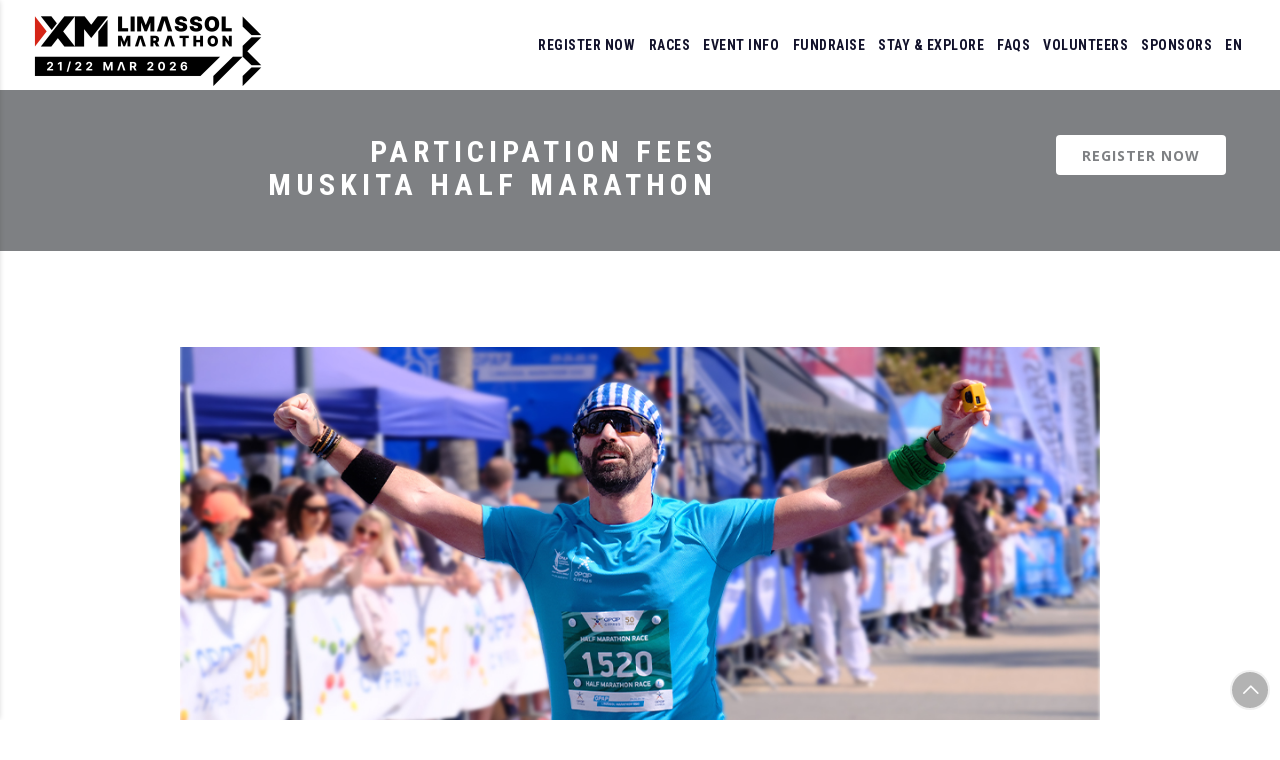

--- FILE ---
content_type: text/html; charset=UTF-8
request_url: https://limassolmarathon.com/page/en/257
body_size: 10324
content:

<!DOCTYPE html PUBLIC "-//W3C//DTD XHTML 1.0 Transitional//EN" "http://www.w3.org/TR/xhtml1/DTD/xhtml1-transitional.dtd"><html xmlns="http://www.w3.org/1999/xhtml"><head>
	<title>Limassol Marathon Race | XM Limassol Marathon</title>
	<base href="https://limassolmarathon.com/">
	<meta http-equiv="Content-Type" content="text/html; charset=utf-8">
	<meta http-equiv="X-UA-Compatible" content="IE=edge,chrome=1">
	<meta name="robots" content="index, follow" />
	<meta name="generator" content="CloudCMS powered by fosetico" />
	<link rel="SHORTCUT ICON" href="https://limassolmarathon.com//template/css/images/favicon.ico" type="image/x-icon">	
	<link rel="stylesheet" href="https://cdnjs.cloudflare.com/ajax/libs/font-awesome/4.6.3/css/font-awesome.css">
	<script src="files_display.php?action=cssorjs&ft=text/javascript&ext=Common/scripts/jquery-1.11.1.min.js" type="text/javascript"></script>
	<meta name="Keywords" content="Limassol Marathon, Cyprus Marathon, Cyprus Marathon Race, Best Marathon Race,marathon, half marathon, cyprus marathon, cyprus, coastal race,Limassol Marathon, Cyprus Marathon, running in cyprus, Running events in Cyprus, Cyprus Marathon, Running in Cyprus, XM, XM Limasool Marathon">
	<meta name="Description" content="The best marathon race to beat your personal best record and is the flagship race of the OPAP Limassol Marathon GSO...">
	
	
	<!-- for Facebook -->          
	<meta property="og:title" content="Limassol Marathon Race | XM Limassol Marathon" />
	<meta property="og:type" content="article" />
	<meta property="og:image" content="http://limassolmarathon.com./product_catalog/pages/257/RunnerMarathon.png" />
	<meta property="og:url" content="http://limassolmarathon.com/page/en/257" />
	<meta property="og:description" content="The best marathon race to beat your personal best record and is the flagship race of the OPAP Limassol Marathon GSO..." />
	<!-- for Twitter -->          
	<meta name="twitter:card" content="summary" />
	<meta name="twitter:title" content="Limassol Marathon Race | XM Limassol Marathon" />
	<meta name="twitter:description" content="The best marathon race to beat your personal best record and is the flagship race of the OPAP Limassol Marathon GSO..." />
	<meta name="twitter:image" content="http://limassolmarathon.com./product_catalog/pages/257/RunnerMarathon.png" />
<meta name="facebook-domain-verification" content="sjb2b97k350lclwj6ini7lwt6yg8mx" /><!-- Facebook Pixel Code -->
<script>
!function(f,b,e,v,n,t,s)
{if(f.fbq)return;n=f.fbq=function(){n.callMethod?
n.callMethod.apply(n,arguments):n.queue.push(arguments)};
if(!f._fbq)f._fbq=n;n.push=n;n.loaded=!0;n.version='2.0';
n.queue=[];t=b.createElement(e);t.async=!0;
t.src=v;s=b.getElementsByTagName(e)[0];
s.parentNode.insertBefore(t,s)}(window,document,'script',
'https://connect.facebook.net/en_US/fbevents.js');
 fbq('init', '991908264215054'); 
fbq('track', 'PageView');
</script>
<noscript>
 <img height="1" width="1" 
src="https://www.facebook.com/tr?id=991908264215054&ev=PageView
&noscript=1"/>
</noscript>
<!-- End Facebook Pixel Code -->
<!-- Global site tag (gtag.js) - Google Ads: 999864765 --> <script async src="https://www.googletagmanager.com/gtag/js?id=AW-999864765"></script> <script> window.dataLayer = window.dataLayer || []; function gtag(){dataLayer.push(arguments);} gtag('js', new Date()); gtag('config', 'AW-999864765'); </script>
<!-- Global site tag (gtag.js) - Google Analytics -->
<script async src="https://www.googletagmanager.com/gtag/js?id=UA-67613369-2"></script>
<script>
  window.dataLayer = window.dataLayer || [];
  function gtag(){dataLayer.push(arguments);}
  gtag('js', new Date());

  gtag('config', 'UA-67613369-2');
</script>

<script type="text/javascript">!function(){var t=document.createElement("script");t.type="text/javascript",t.async=!0,t.src="https://vk.com/js/api/openapi.js?167",t.onload=function(){VK.Retargeting.Init("VK-RTRG-458419-chlN0"),VK.Retargeting.Hit()},document.head.appendChild(t)}();</script><noscript><img src="https://vk.com/rtrg?p=VK-RTRG-458419-chlN0" style="position:fixed; left:-999px;" alt=""/></noscript><meta http-equiv="X-UA-Compatible" content="IE=edge">
<meta name="viewport" content="width=device-width, initial-scale=1">
<link rel="apple-touch-icon" href="./template/assets/img/various/apple-touch-icon.png">
<link rel="shortcut icon" href="./template/assets/img/favicon.ico" type="image/x-icon">
<link href='https://fonts.googleapis.com/css?family=Roboto+Condensed:300italic,400italic,700italic,400,300,700&amp;subset=all' rel='stylesheet' type='text/css'>
<link href='https://fonts.googleapis.com/css?family=Satisfy%7CMontserrat:400,700%7COpen+Sans:300,400,700,800' rel='stylesheet' />
<link rel="stylesheet" href="./template/css/allinone.css"/>
<!--
<link rel="stylesheet" href="./template/assets/js/libs/font-awesome/css/font-awesome.min.css"/>
<link rel="stylesheet" href="./template/assets/js/libs/bootstrap/dist/css/bootstrap.min.css"/>
<link rel="stylesheet" href="./template/assets/css/icons/nucleo.css"/>
<link rel="stylesheet" href="./template/assets/js/libs/animate.css/animate.min.css"/>
<link rel="stylesheet" href="./template/assets/js/libs/flexslider/flexslider.css"/>
<link rel="stylesheet" href="./template/assets/js/libs/owl.carousel/dist/assets/owl.carousel.css" />
<link rel="stylesheet" href="./template/assets/js/libs/select2/dist/css/select2.min.css"/>
<link rel="stylesheet" href="./template/assets/css/form.css"/>
<link rel="stylesheet" href="./template/assets/css/blog.css"/>
<link rel="stylesheet" href="./template/assets/css/sliders.css"/>
<link rel="stylesheet" href="./template/assets/css/buttons.css"/>
<link rel="stylesheet" href="./template/assets/css/builder.css"/>
<link rel="stylesheet" href="./template/assets/css/colors.css"/>
<link rel="stylesheet" href="./template/assets/css/footers.css"/>    
<link rel="stylesheet" href="./template/assets/css/nav.css"/>
<link rel="stylesheet" href="./template/assets/css/preloader.css"/>
<link rel="stylesheet" href="./template/assets/css/themes.css"/>
<link rel="stylesheet" href="./template/assets/css/ui.css"/>
<link rel="stylesheet" href="./template/assets/css/widgets.css"/>
<link rel="stylesheet" href="./template/assets/css/main.css"/>
<link rel="stylesheet" href="./template/assets/js/libs/magnific-popup/dist/magnific-popup.css"/>
<link rel="stylesheet" href="./template/assets/js/libs/toastr/toastr.min.css"/>
<link rel="stylesheet" href="./template/assets/js/libs/owl.carousel/dist/assets/owl.carousel.css" />
<link rel="stylesheet" href="./template/assets/js/libs/owl.carousel/dist/assets/owl.theme.default.min.css"/>
<link rel="stylesheet" href="./template/assets/css/ecommerce.css"/>
<link rel="stylesheet" href="./template/assets/js/plugins/revolution-slider/revolution/css/settings.css"/>
<link rel="stylesheet" href="./template/assets/js/plugins/revolution-slider/revolution/css/navigation.css"/>
<link rel="stylesheet" href="./template/assets/js/libs/video.js/dist/video-js/video-js.min.css"/>
<link rel="stylesheet" href="./template/assets/js/libs/videojs-sublime-skin/dist/videojs-sublime-skin.min.css"/>
<link rel="stylesheet" href="./template/assets/css/masonry.css"/>
<link rel="stylesheet" href="./template/assets/css/pricing-tables.css"/>
<link rel="stylesheet" href="./template/assets/css/hover-effects.css"/>
<link rel="stylesheet" href="./template/assets/css/team.css"/>
<link rel="stylesheet" href="./template/assets/css/pages.css"/>
-->

<!-- Start of Live Chat (chatinstead.com) code -->
<script type="text/javascript">
  window.__lc = window.__lc || {};
  window.__lc.chat_between_groups = false; 
  window.__lc.license = 10734449;
  (function() {
    var lc = document.createElement('script'); lc.type = 'text/javascript'; lc.async = true;
    lc.src = ('https:' == document.location.protocol ? 'https://' : 'http://') + 'cdn.livechatinc.com/tracking.js';
    var s = document.getElementsByTagName('script')[0]; s.parentNode.insertBefore(lc, s);
  })();
</script>
<noscript>
<a href="https://www.livechatinc.com/chat-with/10734449/" rel="nofollow">Chat with us</a>,
powered by <a href="https://www.livechatinc.com/?welcome" rel="noopener nofollow" target="_blank">LiveChat</a>
</noscript>
<!-- End of Live Chat code -->

<link rel="stylesheet" href="https://maxcdn.bootstrapcdn.com/bootstrap/3.3.7/css/bootstrap.min.css">
<link rel="stylesheet" href="./template/css/custom.css?20260121045937"/>
</head><body><!doctype html>
<!--[if lt IE 7]><html class="no-js lt-ie9 lt-ie8 lt-ie7" lang=""><![endif]-->
<!--[if IE 7]> <html class="no-js lt-ie9 lt-ie8" lang=""><![endif]-->
<!--[if IE 8]><html class="no-js lt-ie9" lang=""><![endif]-->
<!--[if gt IE 8]><!--><html class="no-js" lang="en"><!--<![endif]-->

<body class="header-transparent theme-indigo" lang="el">

  <!--[if lt IE 8]>
    <p class="browserupgrade">You are using an <strong>outdated</strong> browser. Please <a href="http://browsehappy.com/">upgrade your browser</a> to improve your experience.</p>
  <![endif]-->

  <div id="wrapper">
    <!-- BEGIN LATERAL NAVIGATION -->
   		<aside id="aside-nav">
            <div id="main-aside-navigation">
                <div class="main-nav-wrapper">					
					<div class="close-aside-nav text-right"><i class="fa fa-times" aria-hidden="true"></i></div>
					<nav id="main-aside-menu">
                        <ul>
<li class=""><a href="https://raceroster.com/events/2026/104422/limassol-marathon-2026" title="REGISTER NOW">REGISTER NOW</a></li><li class=""><a href="index.php?pageid=2" title="Races">Races</a></li><li class=""><a href="index.php?pageid=3" title="Event Info">Event Info</a></li><li class=""><a href="index.php?pageid=207" title="FUNDRAISE">FUNDRAISE</a></li><li class=""><a href="https://allaboutlimassol.com/en/" title="Stay & Explore">Stay & Explore</a></li><li class=""><a href="index.php?pageid=159" title="FAQS">FAQS</a></li><li class=""><a href="index.php?pageid=226" title="VOLUNTEERS">VOLUNTEERS</a></li><li class=""><a href="index.php?pageid=7" title="Sponsors">Sponsors</a></li>							<li class="languages"> <u><b>Language:</b></u> 
 <a href="index.php?pageid=257&lncd=en&l_act=chnglng&lng=1" ><b>EN</b></a>  <a href="index.php?pageid=257&lncd=en&l_act=chnglng&lng=2" >GR</a> 							</li>
						</ul>
                    </nav>
                </div>
            </div>
        </aside>    <!-- END LATERAL NAVIGATION -->

    <!-- BEGIN MAIN NAVIGATION -->
   
 <style>
	#logo a img {
    max-width: 350px;
	}
</style>
<header id="header">   
	<div id="main-navigation" class="nav-logo-center submenu-dark">
        <div class="main-nav-wrapper">
			<div class="container-fluid">
				<div class="nav-left">
					<div id="logo">
						<a href="index.php" data-logo-light="./downloads/uploads/banners/18/lm26-web-logo-4.png?20260121045937" data-logo-dark="./downloads/uploads/banners/20/lm26-linear_en_copy_2.png?20260121045937">
							<img  src="./downloads/uploads/banners/18/lm26-web-logo-4.png?20260121045937" alt="logo" style="margin-top:-10px"  >
					
						</a>		
					</div>
				</div>
				<div class="nav-right">
					<!--
					<div style="padding-right:20px;">
						<div class="topbanner">
							<div class="row">
								<div class="col-md-3 social_media">
									<a href="https://www.facebook.com/limassolmarathon?ref=hl" target="_blank"><i class="fa fa-facebook-square" aria-hidden="true" style="font-size:24px; padding-left:4px;"></i></a> 
									<a href="https://twitter.com/runlimassol" target="_blank"><i class="fa fa-twitter-square" aria-hidden="true" style="font-size:24px; padding-left:4px;"></i></a> 
									<a href="https://www.youtube.com/user/CyprusMarathon" target="_blank"><i class="fa fa-youtube-square" aria-hidden="true" style="font-size:24px; padding-left:4px;"></i></a> 
									<a href="https://www.instagram.com/limassolmarathon/" target="_blank"><i class="fa fa-instagram" style="font-size:24px; padding-left:4px;" aria-hidden="true"></i></a>
								</div>
								<div class="col-md-6 text-right" style="padding-top:10px;">
	<a href="index.php?pageid=257&lncd=en&l_act=chnglng&lng=1changelang" class="tools-btn active" >EN</a> <a href="index.php?pageid=257&lncd=en&l_act=chnglng&lng=2changelang" class="tools-btn " >GR</a> 					
								</div>
							</div>					
						</div>
					</div>
					-->
					<nav class="main-menu">
						<ul>
<li><a href="https://raceroster.com/events/2026/104422/limassol-marathon-2026" title="REGISTER NOW">REGISTER NOW</a></li><li><a href="index.php?pageid=2" title="Races">Races</a></li><li><a href="index.php?pageid=3" title="Event Info">Event Info</a></li><li><a href="index.php?pageid=207" title="FUNDRAISE">FUNDRAISE</a></li><li><a href="https://allaboutlimassol.com/en/" title="Stay & Explore">Stay & Explore</a></li><li><a href="index.php?pageid=159" title="FAQS">FAQS</a></li><li><a href="index.php?pageid=226" title="VOLUNTEERS">VOLUNTEERS</a></li><li><a href="index.php?pageid=7" title="Sponsors">Sponsors</a></li>							<li class="languages">
<a href="index.php?pageid=257&lncd=en&l_act=chnglng&lng=1changelang" ><b>EN</b></a> 								<ul>
<li><a href="index.php?pageid=257&lncd=en&l_act=chnglng&lng=1changelang" ><b>EN</b></a></li><li><a href="index.php?pageid=257&lncd=en&l_act=chnglng&lng=2changelang" >GR</a></li>									
								</ul>
							</li>
						</ul>
					</nav>
					<ul class="nav-tools">			
						<li class="mobile-menu-btn">
							<button class="toggle-menu" data-toggle="mobile-menu" data-effect="hover">
								<span class="menu-label label-left">Menu</span>
								<img src="./template/img/menu.png" style="max-width:100px;"><!--<i class="fa fa-bars" aria-hidden="true"></i>-->
							</button>
						</li>
					</ul>
				</div>
			</div>
		</div>
	</div>
</header>

<style>
.topbanner {
	width: 100%;
	position: relative;
	padding: 0 2px;
	background-color: #9C9AC8;
}

.topbanner::before{
	content:'';
	position: absolute;
	top: 0;
	left: -32px;
	width: 0;
	height: 0;
	border-style: solid;
	border-width: 0 0 32px 32px;
	border-color: transparent #9C9AC8 #9C9AC8 transparent;
}

.topbanner::after{
	content:'';
	position: absolute;
	top: 0;
	right: -32px;
	width: 0;
	height: 0;
	border-style: solid;
	border-width: 0 0 32px 32px;
	border-color: #9C9AC8 transparent transparent #9C9AC8;
}

.topbanner .social_media {
	text-align: left;
}
</style>    <!-- BEGIN MAIN CONTENT -->
<div id="UserMainFrame">
        <div id="main-content" class="marathon-races">
           <header class="section-header">
	<div class="container-fluid" style="margin:15px; ">
		<div class="row top-text" style="margin-right:15px; padding-top:15px; width:100%">
<div class="col-xl-2"></div>
					<div class="col-xl-5">
						<h1 class="header-title t-important">Participation Fees Muskita Half Marathon</h1>
					</div>
					<div class="col-xl-5 text-right">
						<h1 class="header-title t-important"><a href="https://raceroster.com/events/2025/99817/limassol-marathon-2025" target="no target" class="btn submitbuttons register-header-banner">Register Now</a></h1>
					</div>			
			
		</div>
		
	</div>
</header>

<style>
header.section-header, header.section-header:hover {
    background: #7E8083 !important;
}
header a.submitbuttons, header a.submitbuttons:hover{
	background:white !important; color:#7E8083 !important;	
}
.marathon-races h3, .marathon-races h4{color:#7E8083 !important;}
.marathon-races button.submitbuttons, .marathon-races button.submitbuttons:hover, .marathon-races input.submitbuttons, .marathon-races input.submitbuttons:hover, a.submitbuttons, a.submitbuttons:hover {
    background: #7E8083 !important;
    border-color: #7E8083 !important;
	color: white !important;
}
header a.submitbuttons:hover {color:#7E8083 !important;}
</style>            <!-- END HEADER -->
            <!-- BEGIN POST -->
            <section class="section">
                <div class="container">
                    <div class="row">
                        <div class="col-lg-10 col-lg-offset-1">							
							<div class="row">
								<div class="col-lg-12"></div>
							</div>
							<div class="row">
								<div class="col-lg-12" style="margin-top:20px;"><h3 style="text-align: justify;"><img src="downloads/uploads/Muskita Half Marathon Race.jpg" border="0" alt="Muskita Half Marathon Race.jpg" hspace="" vspace=""><br></h3><h3 style="text-align: justify;">Participation Fees/ Special Discounts</h3><h4 style="text-align: justify;">For Individuals:<span style="white-space: pre;">	</span></h4><div><span style="text-align: justify;">Regular Price:&nbsp; &nbsp; &nbsp; &nbsp; &nbsp; &nbsp; &nbsp; &nbsp; &nbsp; &nbsp; &nbsp; &nbsp; &nbsp; &nbsp; &nbsp;&nbsp;</span><span style="color: #4D5156; font-family: arial, sans-serif; font-size: 14px; white-space: nowrap;">€55.00</span></div><h4></h4><h4 style="text-align: justify;">For Local Running Clubs:<span style="white-space: pre;">	</span></h4><div style="text-align: justify;">Local Running Clubs are applicable to 50% discount on all Competitive Races. Members of Local Running Clubs must apply to register with their Club in order to get the discount.&nbsp;</div><div style="text-align: justify;"><h4>Students:</h4><div>School students are subject to free registration.</div><h4>University Students:</h4><div>University students are subject to 50% discount on all individual races.</div><h4>Soldiers:</h4><div>Cyprus Guard soldiers are subject to free registration on all individual races.</div><h4 style="text-align: left;">Cyprus Guard, ELDYK Personnel, British Forces:</h4><div>Cyprus Guard and ELDYK personnel are subject to 50% discount on all individual races.</div><div><br></div><div>Special Groups and Categories are subject to discounts and free registration. Terms and conditions, and age restrictions must apply.</div><div><br></div><div><br></div></div></div>
							</div>
						</div>
					</div>
					<div class="row">
                        <div class="col-lg-10 col-lg-offset-1" style="display:table">
							<div class="row" style="display:table; margin-top:30px;">
														</div>
							
						</div>
					</div>
<div class="row" style="padding:20px;"><center><a href="https://raceroster.com/events/2025/99817/limassol-marathon-2025" class="submitbuttons" target="no target">Register Now</a></center></div><div class="row" style="padding:20px;"><center><a href="javascript:window.history.go(-1);" class="submitbuttons">Back</a></center></div>						
				</div>
			</section>
		</div>
		</div>    <!-- END MAIN CONTENT -->	
	        <footer id="footer">
				
				<div id="footer-main" class="container-large">
					<div class="row">
						<div class="col-lg-3 col-md-6">
							<div class="widget widget-links">
								<h3 class="widget-title">XM LIMASSOL MARATHON</h3>
								<img width="200" height="50" class="footer-logo" src="./downloads/uploads/banners/26/lm26-web-logo-white_footer.png?20260121045937"
								alt="logo" /><br>
								<span style="font-size:14px;font-weight:bold;">Organised by</span> <img width="100px" src="./template/img/logos/11logo.png?20260121045937"
								alt="logo" />
								<p>Fully accredited by AIMS, the XM Limassol Marathon is a flat course which follows the Mediterranean coastline. From the centre of the city, along the beachfront, to the ruins of the ancient Royal city of Amathus, and back to the city. 42.195 kilometres. 26.2188 miles. 26.2188 smiles.</p>
								<ul>
<li><a href="index.php?pageid=34" title="Terms of Use" style="text-transform:uppercase">TERMS OF USE</a></li><li><a href="index.php?pageid=57" title="Contact Us" style="text-transform:uppercase">CONTACT US</a></li><li><a href="index.php?pageid=58" title="Terms & Conditions" style="text-transform:uppercase">TERMS & CONDITIONS</a></li><li><a href="downloads/uploads/datapolicy.pdf" title="Way we use the data" target="_blank" style="text-transform:uppercase">Way we use the data</a></li>								</ul>
							</div>
						</div>
						<div class="col-lg-3 col-md-6">
							<div class="widget widget-links">
								<div class="widget-title">
									<h3 class="widget-title">SITE MAP</h3>
								</div>
								<ul>
<li><a href="https://raceroster.com/events/2026/104422/limassol-marathon-2026" title="REGISTER NOW" style="text-transform:uppercase">REGISTER NOW</a></li><li><a href="index.php?pageid=2" title="Races" style="text-transform:uppercase">RACES</a></li><li><a href="index.php?pageid=3" title="Event Info" style="text-transform:uppercase">EVENT INFO</a></li><li><a href="index.php?pageid=207" title="FUNDRAISE" style="text-transform:uppercase">FUNDRAISE</a></li><li><a href="https://allaboutlimassol.com/en/" title="Stay & Explore" style="text-transform:uppercase">STAY & EXPLORE</a></li><li><a href="index.php?pageid=159" title="FAQS" style="text-transform:uppercase">FAQS</a></li><li><a href="index.php?pageid=226" title="VOLUNTEERS" style="text-transform:uppercase">VOLUNTEERS</a></li><li><a href="index.php?pageid=7" title="Sponsors" style="text-transform:uppercase">SPONSORS</a></li><li><a href="https://www.iubenda.com/privacy-policy/25453410" title="Privacy Policy" target="_blank" style="text-transform:uppercase">Privacy Policy</a></li><li><a href="https://www.iubenda.com/privacy-policy/25453410/cookie-policy" title="Cookie Policy" target="_blank" style="text-transform:uppercase">Cookie Policy</a></li>								</ul>
							</div>
						</div>
						<div class="col-lg-3 col-md-6">
							<div class="widget widget-links">
								<div class="widget-title">
									<h3 class="widget-title">FIND US</h3>
								</div>
								<p class="socialicons">
									<a href="https://www.facebook.com/limassolmarathon?ref=hl" target="_blank"><i class="fa fa-facebook-square" aria-hidden="true" style="font-size:40px;"></i></a> 
									<a href="https://www.youtube.com/user/CyprusMarathon" target="_blank"><i class="fa fa-youtube-square" aria-hidden="true" style="font-size:40px;"></i></a> 
									<a href="https://www.instagram.com/limassolmarathon/" target="_blank"><i class="fa fa-instagram" style="font-size:40px;" aria-hidden="true"></i></a>
								</p>
								<h3 class="widget-title">ELEVEN BLUE EVENTS LTD</h3>
								<p><i class="fa fa-map-marker" aria-hidden="true"></i> Franklin Roosevelt 86, 3011, Petra Business Centre, 2&3 Floor. P.O. Box 51623, 3507 Limassol, Cyprus</p>
								<p><i class="fa fa-phone" aria-hidden="true"></i> <a href="tel:+35770050123">+357 7005 0123</a></p>
								<p><i class="fa fa-envelope" aria-hidden="true"></i> <a href="mailto:info@limassolmarathon.com">info@limassolmarathon.com</a></p>	
							</div>
						</div>
						<div class="col-lg-3 col-md-6">
							<div class="widget widget-links">
								<div class="widget-title">
									<h3 class="widget-title">REGISTER TO OUR NEWSLETTER</h3>
								</div>
								<form action="?pageid=nl&do=reg" method="post">
									<input type="email"  name="nlemail" id="nlemail" class="form-control c-square c-theme" placeholder="Enter your email to be notified">
									<input type="submit" class="submitbuttons" style="width:100%; margin-top:10px;" value="Register">
									<div style="display:none;"><input type="checkbox" name="accepttermsofusecontact" value="1"></div>
								</form>
								<!--
								<div class="c-twitter" style="height:520px; overflow:hidden;">
									<a class="twitter-timeline" href="https://twitter.com/RunLimassol" data-theme="dark" data-widget-id="671336092868722688"  data-tweet-limit="2" data-chrome="noheader nofooter noscrollbar noborders transparent">Tweets by @RunLimassol</a>
									<script>!function(d,s,id){var js,fjs=d.getElementsByTagName(s)[0],p=/^http:/.test(d.location)?'http':'https';if(!d.getElementById(id)){js=d.createElement(s);js.id=id;js.src=p+"://platform.twitter.com/widgets.js";fjs.parentNode.insertBefore(js,fjs);}}(document,"script","twitter-wjs");</script>                                
								</div>
								-->
							</div>
						</div>
						
						
					</div>
				</div>
			
            <div id="footer-bottom">
                <div class="container-large">
                    <div class="row">
                        <div class="col-sm-12 t-center">
                            <p class="copyright">&#169; XM Limassol Marathon | Created by <a href="http://www.fosetico.com" target="_blank"><img src="files_display.php?action=s_img&amp;sa=fosetico70W.png" alt="fosetico" border="0" width="60px"></a>. Powered by <a href="http://www.fosetico.com" target="_blank"><img src="files_display.php?action=s_img&amp;sa=cloud70W.png" alt="CloudCMS®" border="0" width="60px"></a>.</p>
                        </div>
                    </div>
                </div>
            </div>
        </footer>  </div>
  <a href="#top" class="scrollup">
    <i class="nc-icon-outline arrows-1_minimal-up"></i>
  </a>
 
</body>
</html>

	
<script>
$("a[href='#top']").click(function() {
  $("html, body").animate({ scrollTop: 0 }, "slow");
  return false;
});
</script><script src="./template/js/allinone.js"></script>
<!--
<script src="./template/assets/js/modernizr-2.8.3-respond-1.4.2.min.js"></script>
<script type="text/javascript" src="./template/js/jquery-2.0.3.js"></script>
<script src="https://maxcdn.bootstrapcdn.com/bootstrap/3.3.7/js/bootstrap.min.js"></script>
<script src="./template/assets/js/libs/jquery/dist/jquery.min.js"></script>
<script src="./template/assets/js/libs/jquery-ui/jquery-ui.min.js"></script>
<script src="./template/assets/js/libs/gsap/src/minified/TweenMax.min.js"></script>
<script src="./template/assets/js/libs/tether/dist/js/tether.min.js"></script>
<script src="./template/assets/js/libs/bootstrap/dist/js/bootstrap.min.js"></script>
<script src="./template/assets/js/libs/superfish/dist/js/superfish.min.js"></script>
<script src="./template/assets/js/libs/appear/jquery.appear.js"></script>
<script src="./template/assets/js/libs/skrollr/dist/skrollr.min.js"></script>
<script src="./template/assets/js/libs/easyticker-jquery/jquery.easy-ticker.min.js"></script>
<script src="./template/assets/js/plugins/revolution-slider/revolution/js/jquery.themepunch.tools.min.js?rev=5.0"></script>
<script src="./template/assets/js/plugins/revolution-slider/revolution/js/jquery.themepunch.revolution.min.js?rev=5.0"></script>
<script src="./template/assets/js/libs/owl.carousel/dist/owl.carousel.min.js"></script>
<script src="./template/assets/js/libs/bootstrap-validator/dist/validator.min.js"></script> 
<script src="./template/assets/js/libs/jquery.fitvids/jquery.fitvids.js"></script>
<script src="./template/assets/js/libs/video.js/dist/video-js/video.js"></script>
<script src="./template/assets/js/libs/isotope/dist/isotope.pkgd.min.js"></script>
<script src="./template/assets/js/libs/isotope-packery/packery-mode.pkgd.min.js"></script>
<script src="./template/assets/js/libs/flexslider/jquery.flexslider-min.js"></script>
<script src="./template/assets/js/masonry.js"></script>
<script type="text/javascript" src="./template/js/jquery.countdownTimer.min.js"></script>
<script src="./template/assets/js/masonry.js"></script>
<script src="./template/assets/js/libs/moment/moment.js"></script>
<script src="./template/assets/js/sliders.js"></script>
<script src="./template/assets/js/libs/magnific-popup/dist/jquery.magnific-popup.min.js"></script>
<script src="./template/assets/js/libs/toastr/toastr.min.js"></script>
<script src="./template/assets/js/libs/raty/lib/jquery.raty.js"></script>
<script src="./template/assets/js/ecommerce.js"></script>
<script src="./template/assets/js/libs/easyzoom/dist/easyzoom.js"></script>
<script src="./template/assets/js/navigation.js"></script>
<script src="./template/assets/js/search.js"></script>
<script src="./template/assets/js/builder.js"></script>
-->
<script type="text/javascript">
    adroll_adv_id = "FFGNDTJJORDHFFN65UAAUJ";
    adroll_pix_id = "67V46FLRPRFPVJE6CI2PGT";
    // adroll_email = "info@limassolmarathon.com"; // OPTIONAL: provide email to improve user identification
    (function () {
        var _onload = function(){
            if (document.readyState && !/loaded|complete/.test(document.readyState)){setTimeout(_onload, 10);return}
            if (!window.__adroll_loaded){__adroll_loaded=true;setTimeout(_onload, 50);return}
            var scr = document.createElement("script");
            var host = (("https:" == document.location.protocol) ? "https://s.adroll.com" : "http://a.adroll.com");
            scr.setAttribute('async', 'true');
            scr.type = "text/javascript";
            scr.src = host + "/j/roundtrip.js";
            ((document.getElementsByTagName('head') || [null])[0] ||
                document.getElementsByTagName('script')[0].parentNode).appendChild(scr);
        };
        if (window.addEventListener) {window.addEventListener('load', _onload, false);}
        else {window.attachEvent('onload', _onload)}
    }());
</script>

<!-- Google Code for Remarketing Tag -->
<!--------------------------------------------------
Remarketing tags may not be associated with personally identifiable information or placed on pages related to sensitive categories. See more information and instructions on how to setup the tag on: http://google.com/ads/remarketingsetup
--------------------------------------------------->
<script type="text/javascript">
/* <![CDATA[ */
var google_conversion_id = 999864765;
var google_custom_params = window.google_tag_params;
var google_remarketing_only = true;
/* ]]> */
</script>
<script type="text/javascript" src="//www.googleadservices.com/pagead/conversion.js">
</script>
<noscript>
<div style="display:inline;">
<img height="1" width="1" style="border-style:none;" alt="" src="//googleads.g.doubleclick.net/pagead/viewthroughconversion/999864765/?value=0&guid=ON&script=0"/>
</div>
</noscript></body></html>		<!-- The Modal -->
		<div id="myCookieModal" class="modal">

		  <!-- Modal content -->
		  <div class="modal-content">
			<span class="close">&times;</span>
			<p>
				<h2>COOKIE POLICY</h2>
				<h3>COOKIES</h3>
				Cookies are tiny text files stored on your computer when you visit certain web pages, which we use to keep track of what you have in your basket, and to remember you when you return to our site. So what are they and why do we use them?
				<br><br>
				<h3>THIRD PARTY COOKIES</h3>
				When you visit our website you may notice some cookies that aren't related with us. If you go on to a web page that contains embedded content, for example from YouTube, you may be sent cookies from these websites. We don't control the setting of these cookies, so please check the third-party websites for more information about their cookies and how to manage them.
			<br><br>
				<h3>'SHARE' TOOLS</h3>
		If you take the opportunity to 'share' our content with friends through social networks – such as Facebook and Twitter - you may be sent cookies from these websites. We don't control the setting of these cookies, so please check the third-party websites for more information about their cookies and how to manage them.
		<br><br>
				<h3>FURTHER INFORMATION ABOUT COOKIES</h3>
		If you'd like to learn more about cookies in general and how to manage them, <a href="https://www.aboutcookies.org/" target="_blank">aboutcookies.org</a> (opens in a new window). If you'd like to opt out of cookies, please go to the <a href="http://optout.networkadvertising.org/?c=1#!/" target="_blank">Network Advertising Initiative website (opens in a new window).</a>

		Please note that we're not responsible for the content of external websites.
		<br><br>
				<h3>OUR COOKIES POLICY</h3>
		To make full use of the online shopping and personalised features on our website, your computer, tablet or mobile phone will need to accept cookies, as we can only provide you with certain personalised features of this website by using them.

		Our cookies don't store sensitive information such as your name, address or payment details: they simply hold the 'key' that, once you're signed in, is associated with this information. However, if you'd prefer to restrict, block or delete cookies from our website, or any other website, you can use your browser to do this. Each browser is different, so check the 'Help' menu of your particular browser (or your mobile phone's handset manual) to learn how to change your cookie preferences.
			</p>
		  </div>

		</div>
		<style>
		/* The Modal (background) */
		.modal {
			display: none; /* Hidden by default */
			position: fixed; /* Stay in place */
			z-index: 99999; /* Sit on top */
			left: 0;
			top: 0;
			width: 100%; /* Full width */
			height: 100%; /* Full height */
			overflow: auto; /* Enable scroll if needed */
			background-color: rgb(0,0,0); /* Fallback color */
			background-color: rgba(0,0,0,0.4); /* Black w/ opacity */
		}

		/* Modal Content/Box */
		.modal-content {
			background-color: #fefefe;
			margin: 5px auto;
			padding: 20px;
			border: 1px solid #888;
			width: 80%; /* Could be more or less, depending on screen size */
		}

		/* The Close Button */
		.close {
			color: #aaa;
			float: right;
			font-size: 28px;
			font-weight: bold;
		}

		.close:hover,
		.close:focus {
			color: black;
			text-decoration: none;
			cursor: pointer;
		}
		</style>
		<script>
		// Get the modal



		var modal = document.getElementById('myCookieModal');



		// Get the <span> element that closes the modal
		var span = document.getElementsByClassName("close")[0];



		// When the user clicks on <span> (x), close the modal
		span.onclick = function() {
			modal.style.display = "none";
		}

		// When the user clicks anywhere outside of the modal, close it
		window.onclick = function(event) {
			if (event.target == modal) {
				modal.style.display = "none";
			}
		}
		function OPenModalCookies()
		{
			modal.style.display = "block";
		}
		</script>
		<div id="cookieConsent">
			<div id="cookieConsentMessage"></div>
			We respect your privacy. Our website is using cookies for 3rd party advertising, analytics, language and user settings. By continuing to browse our site you agree to our use of <a href="javascript:OPenModalCookies();">cookies</a> and <a href="javascript:void(window.open('files_display.php?action=Fphp&amp;Tphp=cor&amp;ses_language=1&amp;main_language=1&amp;ext=Scripts/User_TermsofUse.php','','resizable=yes,location=no,menubar=no,scrollbars=yes,status=yes,toolbar=no,fullscreen=no,dependent=no,width=500,height=600; ?>,left=200,top=100'));">Terms and Conditions</a>. 
			<a class="cookieConsentOK">That's Fine</a>
		</div>
		<style>
		/*Cookie Consent Begin*/
		#cookieConsent {
			background-color: rgba(20,20,20,0.8);
			min-height: 26px;
			font-size: 14px;
			color: #ccc;
			line-height: 26px;
			padding: 8px 0 8px 30px;
			font-family: "Trebuchet MS",Helvetica,sans-serif;
			position: fixed;
			bottom: 0;
			left: 0;
			right: 0;
			display: none;
			z-index: 9999;
		}
		#cookieConsent a {
			color: #4B8EE7;
			text-decoration: none;
		}
		#closeCookieConsent {
			float: right;
			display: inline-block;
			cursor: pointer;
			height: 20px;
			width: 20px;
			margin: -15px 0 0 0;
			font-weight: bold;
		}
		#closeCookieConsent:hover {
			color: #FFF;
		}
		#cookieConsent a.cookieConsentOK {
			background-color: #F1D600;
			color: #000;
			display: inline-block;
			border-radius: 5px;
			padding: 0 20px;
			cursor: pointer;
			margin: 0 60px 0 10px;
		}
		#cookieConsent a.cookieConsentOK:hover {
			background-color: #E0C91F;
		}
		/*Cookie Consent End*/
		</style>
		<script>
		$(document).ready(function(){   
			setTimeout(function () {
				$("#cookieConsent").fadeIn(200);
			 }, 4000);
			$("#closeCookieConsent, .cookieConsentOK").click(function() {
				// if (window.XMLHttpRequest)
				// {// code for IE7+, Firefox, Chrome, Opera, Safari
					  // xmlhttp=new XMLHttpRequest();
				// }
				// else
				// {// code for IE6, IE5
					  // xmlhttp=new ActiveXObject("Microsoft.XMLHTTP");
				// }
				// xmlhttp.onreadystatechange=function()
				// {
					// if (xmlhttp.readyState==4 && xmlhttp.status==200)					
					// {
						// $("#cookieConsent").fadeOut(200);
					// }
				// }
				// xmlhttp.open("GET","files_display.php?action=acceptcookies", true);
				// xmlhttp.send();
				close_cookies_alert();
			}); 
		});
		function close_cookies_alert()
		{
			if (window.XMLHttpRequest)
				{// code for IE7+, Firefox, Chrome, Opera, Safari
					  xmlhttp=new XMLHttpRequest();
				}
				else
				{// code for IE6, IE5
					  xmlhttp=new ActiveXObject("Microsoft.XMLHTTP");
				}
				xmlhttp.onreadystatechange=function()
				{
					if (xmlhttp.readyState==4 && xmlhttp.status==200)					
					{
						$("#cookieConsent").fadeOut(200);
					}
				}
				xmlhttp.open("GET","files_display.php?action=acceptcookies", true);
				xmlhttp.send();
		}
		/// wait 8 seconds
setTimeout(function() {
    close_cookies_alert();
}, 9000);
		</script>
<!-- This is another CloudCMS website -->	

--- FILE ---
content_type: text/css
request_url: https://limassolmarathon.com/template/css/allinone.css
body_size: 1742
content:
@import url("../assets/js/libs/font-awesome/css/font-awesome.min.css");
@import url("../assets/js/libs/bootstrap/dist/css/bootstrap.min.css");
@import url("../assets/css/icons/nucleo.css");
@import url("../assets/js/libs/animate.css/animate.min.css");
@import url("../assets/js/libs/flexslider/flexslider.css");
@import url("../assets/js/libs/owl.carousel/dist/assets/owl.carousel.css");
@import url("../assets/js/libs/select2/dist/css/select2.min.css");
@import url("../assets/css/form.css");
@import url("../assets/css/blog.css");
@import url("../assets/css/sliders.css");
@import url("../assets/css/buttons.css");
@import url("../assets/css/builder.css");
@import url("../assets/css/colors.css");
@import url("../assets/css/footers.css");
@import url("../assets/css/nav.css");
@import url("../assets/css/preloader.css");
@import url("../assets/css/themes.css");
@import url("../assets/css/ui.css");
@import url("../assets/css/widgets.css");
@import url("../assets/css/main.css");
@import url("../assets/js/libs/magnific-popup/dist/magnific-popup.css");
@import url("../assets/js/libs/toastr/toastr.min.css");
@import url("../assets/js/libs/owl.carousel/dist/assets/owl.carousel.css");
@import url("../assets/js/libs/owl.carousel/dist/assets/owl.theme.default.min.css");
@import url("../assets/css/ecommerce.css");
@import url("../assets/js/plugins/revolution-slider/revolution/css/settings.css");
@import url("../assets/js/plugins/revolution-slider/revolution/css/navigation.css");
@import url("../assets/js/libs/video.js/dist/video-js/video-js.min.css");
@import url("../assets/js/libs/videojs-sublime-skin/dist/videojs-sublime-skin.min.css");
@import url("../assets/css/masonry.css");
@import url("../assets/css/pricing-tables.css");
@import url("../assets/css/hover-effects.css");
@import url("../assets/css/team.css");
@import url("../assets/css/pages.css");

--- FILE ---
content_type: text/css
request_url: https://limassolmarathon.com/template/css/custom.css?20260121045937
body_size: 12517
content:
.adroll_consent_banner a{color:#4dc2c6 !important}
#cookieConsent a.cookieConsentOK, .adroll_consent_button, .adroll_consent_button:hover{background-color:#4dc2c6 !important; color:white !important;}
a.carouselbutton, a.carouselbutton:hover{color:white !important; background-color:#12122b !important;}
@media (max-width: 500px) {
	.nav-logo-center #logo a img {
		margin-top: 20px !important;
	}
}

.header-dark #main-menu > ul > li > ul a, .header-dark #main-menu .mega-menu ul a, .header-dark #main-menu .submenu > a::after, #main-navigation.submenu-dark #main-menu > ul > li > ul a, #main-navigation.submenu-dark #main-menu .mega-menu ul a, #main-navigation.submenu-dark #main-menu .submenu > a::after, .header-dark .main-menu > ul > li > ul a, .header-dark .main-menu .mega-menu ul a, .header-dark .main-menu .submenu > a::after, #main-navigation.submenu-dark .main-menu > ul > li > ul a, #main-navigation.submenu-dark .main-menu .mega-menu ul a, #main-navigation.submenu-dark .main-menu .submenu > a::after {
    color: #aaa !important;
}

i {
    font-style: italic;
}

a:hover, a, #main-menu > ul a:hover, .main-menu > ul a:hover{color:#4dc2c6 !important;}
#main-menu > ul a, .main-menu > ul a {color:#12122b !important;}

#footer a {
    color: #A9A9A9 !important;
}
.submitbuttons:hover{background:#4dc2c6 !important}
header a.submitbuttons {
    background: white !important;
    color: #000 !important;
}
header a.submitbuttons:hover {
    color: #000 !important;
}
.marathon-races button.submitbuttons, .marathon-races input.submitbuttons, a.submitbuttons {
    background: #000 !important;
    border-color: #000 !important;
}
.marathon-races h2, .marathon-races h3, .marathon-races h4{color: #000 !important;}

.home_page_banners .navigationtitle2, .home_page_banners .navigationtitle, .navigationtitle{color: #12122b !important;}
header.section-header {
    background: #12122b !important;
}
.carousel-caption p a.btn-primary{color: #ffffff;
    background: #0092c8;
    border-color: #0092c8;}
.carousel-caption p,.carousel-caption h1{color: #ffffff;}	
.header-transparent #main-content > header .container {margin-top: 0px;}
body:not(.header-light):not(.header-dark) .section-header > div:not(.flexslider) {
    padding-top: 0px;
}
.product {background: #FFFFFF;}
.product-img{height:350px; text-align:center; padding-top:20px;padding-bottom:20px;}
.product-img img{max-height:100%; max-width:100%; text-align:center;}

.bs-wizard {margin-top: 40px;}

/*Form Wizard*/
.bs-wizard {border-bottom: solid 1px #e0e0e0; padding: 0 0 10px 0;}
.bs-wizard > .bs-wizard-step {padding: 0; position: relative;}
.bs-wizard > .bs-wizard-step + .bs-wizard-step {}
.bs-wizard > .bs-wizard-step .bs-wizard-stepnum {color: #595959; font-size: 16px; margin-bottom: 5px;}
.bs-wizard > .bs-wizard-step .bs-wizard-info {color: #999; font-size: 14px;}
.bs-wizard > .bs-wizard-step > .bs-wizard-dot {position: absolute; width: 30px; height: 30px; display: block; background: #12122b ; top: 35px; left: 50%; margin-top: -5px; margin-left: -15px; border-radius: 50%;} 
.bs-wizard > .bs-wizard-step > .bs-wizard-dot:after {content: ' '; width: 14px; height: 14px; background: white; border-radius: 50px; position: absolute; top: 8px; left: 8px; } 
.bs-wizard > .bs-wizard-step > .progress {position: relative; border-radius: 0px; height: 8px; box-shadow: none; margin: 20px 0;}
.bs-wizard > .bs-wizard-step > .progress > .progress-bar {width:0px; box-shadow: none; background: #12122b ;}
.bs-wizard > .bs-wizard-step.complete > .progress > .progress-bar {width:100%;}
.bs-wizard > .bs-wizard-step.active > .progress > .progress-bar {width:50%;}
.bs-wizard > .bs-wizard-step:first-child.active > .progress > .progress-bar {width:0%;}
.bs-wizard > .bs-wizard-step:last-child.active > .progress > .progress-bar {width: 100%;}
.bs-wizard > .bs-wizard-step.disabled > .bs-wizard-dot {background-color: #f5f5f5;}
.bs-wizard > .bs-wizard-step.disabled > .bs-wizard-dot:after {opacity: 0;}
.bs-wizard > .bs-wizard-step:first-child  > .progress {left: 50%; width: 50%;}
.bs-wizard > .bs-wizard-step:last-child  > .progress {width: 50%;}
.bs-wizard > .bs-wizard-step.disabled a.bs-wizard-dot{ pointer-events: none; }
/*END Form Wizard*/

span.selpageelementcss {
    background: #252525;
    border: 1px solid #252525 !important;
	color:white;
	padding:10px 20px 10px 20px;
}
span.nextpageelementcss, span.pageelementcss, span.prevpageelementcss{
	border: 1px solid #ECECEC !important;
	padding:10px 20px 10px 20px;
}
span.nextpageelementcss:hover, span.pageelementcss:hover, span.prevpageelementcss:hover{background:#ECECEC;}
span.pageelementseparator{display:none;}
header:not(#header) {
z-index: 0;}

table hr {margin: 0px;}
td, th {padding: 10px;}
input[type="radio"] + label, input[type="checkbox"] + label {
    font-weight:normal;
	text-transform:none;
	padding-top:5px;
}
input.submitbuttons:hover {
    background: #0081ef;
}
button.submitbuttons, input.submitbuttons, a.submitbuttons {
    color: #ffffff;
    background: #4cc3c6 ;
    border-color: #4cc3c6 ;
    border: 0px;
    padding: 11px 26px 9px 26px;
    text-transform: uppercase;
    font-weight: bold;
}
.row.form-group{margin:0px;}
.post-single .post .post-content {
    padding-top: 0px;
    padding-bottom: 0px;
}
.topnav-top #main-navigation.nav-logo-center .nav-center {
    top: 0px;
}
#main-menu > ul > li > a, .main-menu > ul > li > a {
    letter-spacing: 0.5px;
}
a.tools-btn.active, a.tools-btn:hover{font-weight:bold;}
#footer .footer-logo {
    width: 200px;
}
header.section-header{background:#00aeed; /*margin-bottom:20px;*/}
.header-md {
    padding: 3rem 0; 
	color:white;
}
header h1.header-title, header h1.header-title.t-important.m-b-0, header h1 {
    font-size: 30px;
	text-transform:uppercase;
	color:white;
}
.t-dark, .t-dark h1, .t-dark h2, .t-dark h3, .t-dark h4, .t-dark h5, .t-dark a, i.t-dark {
    color: white;
}
.top-text {
    text-align: left;
}
.subtitle, .subtitle a, .pagestring a, .subtitle span {
    color: white;
	font-size: 14px;
}
.subtitle a:hover, .pagestring a:hover{text-transform:underline;}
.header-dark #main-menu ul li ul, #main-navigation.submenu-dark #main-menu > ul > li:not(.mega-menu) ul, #main-navigation.submenu-dark #main-menu .mega-menu-content, .header-dark .main-menu ul li ul, #main-navigation.submenu-dark .main-menu > ul > li:not(.mega-menu) ul, #main-navigation.submenu-dark .main-menu .mega-menu-content{z-index:10000;}
.headermenubar{font-size:12px;}
.widget-links li {padding: 0px;}
.section-blog, .section-blog, .section-portfolio {padding-top: 20px !important;;}

.topmenubar{display:block;border-bottom-style: solid; border-bottom-width: 1px; border-bottom-color: lightgrey; background:white}
@media only screen and (max-width: 768px) {
 .topmenubar{display:none;}
 .topnav-top #logo a {
    height: 26px;
    margin-top: -30px;
}
}
#logo {
    vertical-align: top;
	padding-top:15px;
}
#main-menu, .main-menu {
    padding: 0px;
}
.topnav-top #main-menu > ul > li > a, .topnav-top .main-menu > ul > li > a, .topnav-top .nav-tools li a {
    /*height: 40px;*/
}
.section-header {
    padding: 0px;
}
.topnav-top #header {
    /*height: 80px;*/
}
#main-menu > ul > li > a:hover, .main-menu > ul > li > a:hover{color:#009fe3; text-decoration:none}
#main-navigation #main-menu > ul > li > a:hover, #main-navigation .main-menu > ul > li > a:hover, #main-navigation .nav-right i:hover, #main-navigation .tools-btn span:hover{color:#009fe3}

.button1{font-family: "Roboto Condensed", sans-serif;}
.button1 font:hover, .button1:hover, .button1:hover a{color:white; text-decoration:none;}
.header-transparent.topnav-top #main-navigation #main-menu > ul > li > a, .header-transparent.topnav-top #main-navigation .main-menu > ul > li > a, .header-transparent.topnav-top #main-navigation .nav-right i, .header-transparent.header-scroll-transparent #main-navigation .nav-right i, .header-transparent.topnav-top #main-navigation .tools-btn span{font-size: 15px; padding-right: 20px;}
#main-navigation #main-menu > ul > li > a, #main-navigation .main-menu > ul > li > a, #main-navigation .nav-right i, #main-navigation .tools-btn span{font-size: 15px; padding-right: 10px;font-weight:bold;}
a {
    color: #00aeed;
}
.product-price{font-weight:bold;}
.product-name{height:53px; margin-top:10px; margin-bottom:10px; overflow:hidden; }

.button1:hover {
    color: white;
}
@media all and (max-width: 350px) {
    td.displaypricecol{
        display:none;
        width:0;
        height:0;
        opacity:0;
        visibility: collapse;
    } 
}

.row.bs-wizard{
    width: 90%;
    margin-right: auto;
    margin-left: auto;
}

.sponsorname a{text-transform:uppercase;color:black; font-weight:bold; font-size:18px;display:block;text-align:center;}
.sponsordescription{
    font-size: 1.8rem;
    font-weight: normal;
    color: rgba(0,0,0,0.7);
}
.hoteltext h4 a, h4.product-name a{text-shadow: none;
    color: #333;
    font-family: "Roboto Condensed", sans-serif;
	font-weight: 600;
    text-decoration: none;
	text-align:center}
.hoteltext h4, h4.product-name {height:41px; overflow:hidden;}
h4.product-name{height:108px; overflow:hidden;}
.hoteltext, h4.product-name {text-align:center}

.product .product-info .product-price, .product .product-info .product-new-price{float:none;}
.product-price{text-align:center;}
.product_details .product-price{text-align:left;}
h2.product_title{ color: #333;
    font-family: "Roboto Condensed", sans-serif;
	font-weight: 600;
    text-decoration: none;}
.product-details-price{font-size:20px; font-weight:300;}	
button.submitbuttons.btn-dark {
    color: #ffffff;
    background: #000;
    border-color: #000;
}
.table>thead>tr>th {
    font-size: 14px;
}

.tablecell1-3.right-blue-border{border-right: thick solid #4dc2c6;}
.tablecell1-3{width:33%;padding-left:10px;padding-right:10px;padding-bottom:10px;display:table-cell;}
.marathon-races h2, .marathon-races h3, .marathon-races h4{font-size: 30px;
    text-transform: uppercase;
    color: #00aeed;font-family: "Roboto Condensed" , 'Open Sans',arial; padding-bottom:20px; padding-top:20px;}
.marathon-races h3{font-size: 26px; padding-top:0px;margin-top:0px;}
.marathon-races h4{font-size: 18px; padding-top:0px;margin-top:20px;padding-bottom:0px;margin-bottom:0px; text-transform:none;}

.enter_now_container .date_container {
	text-align: center;
	font-size: 40px;
}

.enter_now_container .inner_enter_now_container {
	text-align: center;
	font-size: 70px;
	font-weight: bold;
	font-style: italic;
	color: #fdf101;
}

@media only screen and (max-width: 400px) {
 .tablecell1-3{width:100%;display:table;}
 .tablecell1-3.right-blue-border{border-right-width:0px;}
 
 .bs-wizard > .bs-wizard-step .bs-wizard-stepnum {color: #595959; font-size: 12px; margin-bottom: 5px;}
.bs-wizard > .bs-wizard-step .bs-wizard-info {color: #999; font-size: 6px;}
}

@media (max-width: 750px){
	.enter_now_container .date_container {
		font-size: 30px;
	}
}

@media (max-width: 768px){
#header, .topnav-top #main-aside-navigation .main-nav-wrapper {
    height: 50px;
}
}

@media (max-width: 600px) {
	.enter_now_container .date_container {
		font-size: 25px;
	}
}

@media (max-width: 520px) {
	.enter_now_container .inner_enter_now_container {
		font-size: 50px;
	}
}

@media (max-width: 500px) {
	.enter_now_container .date_container {
		font-size: 20px;
	}
}

@media (max-width: 412px) {
	.enter_now_container .date_container {
		font-size: 15px;
	}
	
	.enter_now_container .inner_enter_now_container {
		font-size: 40px;
	}
}
figure.darken-3.he-2.caption-visible.caption-center{
width: 20%;
    overflow:hidden;
}
 figure.darken-3.he-2.caption-visible.caption-center:before{
 content:'';
    padding-top:100%; /* vertical value as  100% equals width */
    float:left;
}
.post .post-info .post-excerpt p {
    font-size: 1.4rem;
}

a.submitbuttons:hover{color:white !important;text-decoration:none !important;}
.register-header-banner{color:none !important}
.panel-body{font-size:16px;}
#pagestring{display:none;}
header h1.header-title, header h1.header-title.t-important.m-b-0, header h1 {
    text-align: right;    padding-top: 15px;     padding-bottom: 15px;
}
#main-menu > ul > li > a, .main-menu > ul > li > a{padding: 0 5px;}
.header-transparent.topnav-top #main-navigation #main-menu > ul > li > a, .header-transparent.topnav-top #main-navigation .main-menu > ul > li > a, .header-transparent.topnav-top #main-navigation .nav-right i, .header-transparent.header-scroll-transparent #main-navigation .nav-right i, .header-transparent.topnav-top #main-navigation .tools-btn span {
    font-size: 14px;
    padding-right: 8px;
}

--- FILE ---
content_type: text/css
request_url: https://limassolmarathon.com/template/assets/css/form.css
body_size: 16661
content:
.form-control{font-weight:normal;padding:9px 12px;height:34px;font-size:1rem;border:2px solid #EDEDED;-webkit-box-shadow:none !important;-moz-box-shadow:none !important;box-shadow:none !important;-webkit-border-radius:0 !important;-moz-border-radius:0 !important;border-radius:0 !important;}
textarea.form-control{height:auto;}
.form-control:focus{border-color:#E2785D;}
.form-control[disabled]{background:#E8E8E8;}
.form-inline .btn{margin-bottom:0;}
.form-group{position:relative;}
.form-group.row{margin-bottom:0;}
.form-group.row > [class*=col-]{margin-bottom:15px;}
.form-group label{color:#3B3B3B;text-transform:uppercase;font-weight:700;letter-spacing:1px;padding-right:6px;}
.form-group small{font-size:0.8rem;color:rgba(0,0,0,0.4);font-weight:700;}
.required:after{font-size:1.5rem;color:#CECECE;content:"*";position:absolute;right:1rem;top:0;}
.form-group.required:after{right:0;}
input::-webkit-input-placeholder{color:#C0C0C0 !important;}
input:-moz-placeholder{color:#C0C0C0 !important;}
input::-moz-placeholder{color:#C0C0C0 !important;}
input:-ms-input-placeholder{color:#C0C0C0 !important;}
textarea::-webkit-input-placeholder{color:#C0C0C0 !important;}
textarea:-moz-placeholder{color:#C0C0C0 !important;}
textarea::-moz-placeholder{color:#C0C0C0 !important;}
textarea:-ms-input-placeholder{color:#C0C0C0 !important;}
input:-webkit-autofill{-webkit-box-shadow:0 0 0px 1000px white inset !important;}
.form-group.form-grouped{border:2px solid #EDEDED;overflow:hidden;padding:6px 11px 5px 11px;background:#fff;}
.form-group.form-grouped.focused{border-color:#E2785D;}
.form-group.form-grouped.disabled{background:#E8E8E8;color:rgba(0,0,0,0.2);}
.form-group.form-grouped.disabled input::-webkit-input-placeholder{color:#CDCDCD !important;}
.form-group.form-grouped.disabled input:-moz-placeholder{color:#CDCDCD !important;}
.form-group.form-grouped.disabled input::-moz-placeholder{color:#CDCDCD !important;}
.form-group.form-grouped.disabled input:-ms-input-placeholder{color:#CDCDCD !important;}
.form-group.form-grouped input{background:none;border:none;padding:0;height:25px;line-height:25px;}
.form-group.form-grouped label{margin-bottom:0;}
.form-control.white{border:2px solid #fff}
.form-control.white:focus{border-color:#383737 !important;background:#fff;}
.input-lg{font-size:1.1rem;}
.input-group .form-control:focus{border-right:1px solid #C9C9C9;}
.input-group-btn .btn{margin-right:0;margin-bottom:0;}
.help-block{display:block;margin-top:5px;margin-bottom:10px;color:#737373;font-size:0.9rem;}
.has-error .checkbox, .has-error .checkbox-inline, .has-error .control-label, .has-error .help-block, .has-error .radio, .has-error .radio-inline, .has-error.checkbox label, .has-error.checkbox-inline label, .has-error.radio label, .has-error.radio-inline label{color:#a94442;}
#msgSubmit, #msgNewsletterSubmit{margin-top:1rem;font-size:1.2rem;}
.has-danger .form-control{border-color:#d9534f !important;}
.append-icon, .prepend-icon{position:relative;}
.append-icon input{padding-right:2.5rem !important;}
.append-icon i, .prepend-icon i, .append-icon .btn{color:rgba(0,0,0,0.2);font-size:1.1rem;font-weight:bold;height:34px;line-height:34px;position:absolute;text-align:center;top:0;width:34px;}
.append-icon i, .append-icon .btn{left:auto;right:0;}
.prepend-icon i{left:0;right:auto;}
.prepend-icon input{padding-left:2.5rem !important;}
.prepend-icon input.input-lg{padding-left:3rem !important;}
.form-group.form-grouped.required:after{font-size:1.5rem;color:#F4605C;content:"*";position:absolute;right:1rem;top:0.4rem;}
.form-group.form-grouped .prepend-icon input{padding-left:1.8rem;}
.form-group.form-grouped .append-icon input{padding-right:1.8rem;}
.form-group.form-grouped .prepend-icon i, .form-group.form-grouped .append-icon i{height:28px;line-height:28px;top:auto;bottom:-3px;}
.form-group.form-grouped .prepend-icon i{text-align:left;}
.form-group.form-grouped .append-icon i{text-align:right;}
.append-icon .btn, .append-icon .btn:hover, .append-icon .btn:focus, .append-icon .btn:hover::before{background:transparent !important;margin-right:0;}
.append-icon .btn i{font-size:1rem;}
.append-icon .input-lg ~ i, .prepend-icon .input-lg ~ i, .append-icon .input-lg ~ .btn i{font-size:1.4rem;height:45px;line-height:47px;width:45px;}
.form-control.input-sm{height:30px;padding:5px 10px;font-size:12px;}
.form-control.input-lg{height:46px;padding:0 16px;font-size:1.1rem;line-height:46px;}
.form-group.form-grouped > .input-sm{padding:0;height:16px;line-height:16px;}
.form-group.form-grouped > .input-lg{height:34px;line-height:34px;}
.form-group .label-lg{font-size:1rem;}
.form-group .label-sm{color:rgba(0,0,0,0.45);font-size:0.95rem;}
.select2-container--default .select2-selection--single{height:34px;border:2px solid #EDEDED;-webkit-border-radius:0 !important;-moz-border-radius:0 !important;border-radius:0 !important;}
.select2-dropdown{padding:9px 12px;border:2px solid #E2785D;-webkit-border-radius:0 !important;-moz-border-radius:0 !important;border-radius:0 !important;}
.select2-container--default .select2-search--dropdown .select2-search__field{border:2px solid #EDEDED;background:#fff;}
.select2-container--default .select2-selection--multiple{border:2px solid #EDEDED;height:auto;line-height:19px;background:#fff;-webkit-border-radius:0 !important;-moz-border-radius:0 !important;border-radius:0 !important;}
.select2-container--default .select2-selection--single .select2-selection__arrow{height:34px;right:3px;}
.select2-container--default .select2-selection--single .select2-selection__rendered{line-height:32px;}
.select2-container .select2-selection--single .select2-selection__rendered{padding-right:23px;}
.select2-search--dropdown{padding:0 0 8px 0;}
.select2-container--default .select2-results__option--highlighted[aria-selected]{background-color:rgba(0,0,0,0.08);color:#121212;}
.select2-container--default.select2-container--open.select2-container--above .select2-selection--single, .select2-container--default.select2-container--open.select2-container--above .select2-selection--multiple{border:2px solid #E2785D;}
.select2-container--default.select2-container--focus .select2-selection--multiple{border:2px solid #E2785D;}
.select2-container--default .select2-selection--multiple .select2-selection__choice{border-radius:0;background:#E2785D;border:none;color:#fff;font-size:85%;}
.select2-container--default .select2-selection--multiple .select2-selection__choice__remove{color:#fff;margin-right:4px;}
.form-grouped .select2-container--default .select2-selection--single{border:none;}
.form-grouped .select2-container--default .select2-selection--multiple{border:none;}
.form-grouped.form-grouped-select-2{padding:0;}
.form-grouped.form-grouped-select-2>label{display:block;padding:7px 12px 0 12px;}
.form-grouped .select2-container{margin-left:-2px;border-width:0;}
.form-grouped .select2-container--default .select2-selection--multiple .select2-selection__rendered{padding:0 12px;}
.form-grouped .select2-container .select2-selection--single .select2-selection__rendered{padding-left:12px;}
.select2-container--open .select2-selection--single{border:2px solid #E2785D;}
.select2-container--open .select2-dropdown--below{margin-top:-2px;border-top:none !important;}
.select2-selection--single.input-lg{height:46px;line-height:46px;padding:0;}
.select2-selection--single.input-lg .select2-selection__rendered{line-height:44px;text-align:left;}
.select2-selection--single.input-lg .select2-selection__arrow{height:44px;}
.form-grouped .select2-container--default.select2-container--open.select2-container--below .select2-selection--single, .form-grouped .select2-container--default.select2-container--open.select2-container--below .select2-selection--multiple{border-top:none;}
html .form-group .select2-container--default.select2-container--focus.select2-container--above .select2-selection--multiple{border-top:none !important;}
.select2-dropdown.select2-dropdown--above{border-bottom:none !important;}
html .form-group .select2-container--default.select2-container--open.select2-container--above .select2-selection--single{border-top:none !important}
html .form-group .select2-container--default.select2-container--focus .select2-selection--multiple{border:none !important}
.quantity{width:75px;height:48px;border:2px solid #EDEDED;position:relative;-webkit-transition:border .3s;-moz-transition:border .3s;transition:border .3s;}
.quantity:hover{border:2px solid #343434;}
.quantity .plus, .quantity .minus{line-height:23px;border-left:2px solid #EDEDED;color:#363636;width:26px;text-align:center;font-size:0.7rem;font-weight:700;position:absolute;right:0;display:block;height:50%;cursor:pointer;z-index:2;-webkit-transition:background .2s;-moz-transition:background .2s;transition:background .2s;}
.quantity .plus:hover, .quantity .minus:hover{background:#EDEDED;}
.quantity .minus{bottom:0;}
.quantity .plus{top:0;border-bottom:1px solid #e8e8e8;}
.quantity input{width:48px;height:100%;border:none;text-align:center;font-weight:600;}
input::-webkit-outer-spin-button,input::-webkit-inner-spin-button{-webkit-appearance:none;margin:0;}
.bootstrap-tagsinput{border:2px solid #EDEDED;border-radius:0;box-shadow:none;padding:3px 6px 5px 6px;width:100%;-webkit-transition:all .2s ease-in-out;-moz-transition:all .2s ease-in-out;transition:all .2s ease-in-out;}
.focused .bootstrap-tagsinput{border:2px solid #E2785D;}
.form-grouped .bootstrap-tagsinput{border:none !important;}
.label{border-radius:0;font-size:85%;padding:.3em .4em .45em .4em;}
.label-primary{background-color:#E2785D;}
.datepicker table tr td.today, .datepicker table tr td.today:hover, .datepicker table tr td.today.disabled, .datepicker table tr td.today.disabled:hover{background-color:#E1E1E1;border-color:none;border-radius:0;}
.datepicker table tr td.today:hover, .datepicker table tr td.today:hover:hover, .datepicker table tr td.today.disabled:hover, .datepicker table tr td.today.disabled:hover:hover, .datepicker table tr td.today:focus, .datepicker table tr td.today:hover:focus, .datepicker table tr td.today.disabled:focus, .datepicker table tr td.today.disabled:hover:focus, .datepicker table tr td.today:active, .datepicker table tr td.today:hover:active, .datepicker table tr td.today.disabled:active, .datepicker table tr td.today.disabled:hover:active, .datepicker table tr td.today.active, .datepicker table tr td.today:hover.active, .datepicker table tr td.today.disabled.active, .datepicker table tr td.today.disabled:hover.active, .open .dropdown-toggle.datepicker table tr td.today, .open .dropdown-toggle.datepicker table tr td.today:hover, .open .dropdown-toggle.datepicker table tr td.today.disabled, .open .dropdown-toggle.datepicker table tr td.today.disabled:hover{background-color:#EDEDED;border-color:none;border-radius:0}
.datepicker table tr td.active:hover, .datepicker table tr td.active:hover:hover, .datepicker table tr td.active.disabled:hover, .datepicker table tr td.active.disabled:hover:hover, .datepicker table tr td.active:focus, .datepicker table tr td.active:hover:focus, .datepicker table tr td.active.disabled:focus, .datepicker table tr td.active.disabled:hover:focus, .datepicker table tr td.active:active, .datepicker table tr td.active:hover:active, .datepicker table tr td.active.disabled:active, .datepicker table tr td.active.disabled:hover:active, .datepicker table tr td.active.active, .datepicker table tr td.active:hover.active, .datepicker table tr td.active.disabled.active, .datepicker table tr td.active.disabled:hover.active, .open .dropdown-toggle.datepicker table tr td.active, .open .dropdown-toggle.datepicker table tr td.active:hover, .open .dropdown-toggle.datepicker table tr td.active.disabled, .open .dropdown-toggle.datepicker table tr td.active.disabled:hover{background-color:#E2785D;border-color:none;border-radius:0;}
.datepicker thead tr th.prev, .datepicker thead tr th.next{color:#E2785D;}
.datepicker table tr td, .datepicker table tr th{border-radius:0;}
.datepicker table tr td span.active:hover, .datepicker table tr td span.active:hover:hover, .datepicker table tr td span.active.disabled:hover, .datepicker table tr td span.active.disabled:hover:hover, .datepicker table tr td span.active:focus, .datepicker table tr td span.active:hover:focus, .datepicker table tr td span.active.disabled:focus, .datepicker table tr td span.active.disabled:hover:focus, .datepicker table tr td span.active:active, .datepicker table tr td span.active:hover:active, .datepicker table tr td span.active.disabled:active, .datepicker table tr td span.active.disabled:hover:active, .datepicker table tr td span.active.active, .datepicker table tr td span.active:hover.active, .datepicker table tr td span.active.disabled.active, .datepicker table tr td span.active.disabled:hover.active, .open .dropdown-toggle.datepicker table tr td span.active, .open .dropdown-toggle.datepicker table tr td span.active:hover, .open .dropdown-toggle.datepicker table tr td span.active.disabled, .open .dropdown-toggle.datepicker table tr td span.active.disabled:hover{background-color:#E2785D;border-color:#E2785D;text-shadow:none;}
.checkbox label, .radio label{font-weight:700;}
.form-list{margin-top:16px;padding-left:0;}
.form-list::after{clear:both;content:"";display:table}
.checkbox+.checkbox, .radio+.radio{margin-top:0px;}
.form-list li{display:inline-block;position:relative;-webkit-user-select:none;-moz-user-select:none;-ms-user-select:none;user-select:none;margin:0 26px 16px 0;float:left}
.form-list label{margin-bottom:0;}
input[type=radio],input[type=checkbox]{cursor:pointer;position:absolute;left:0;top:50%;-webkit-transform:translateY(-50%);-moz-transform:translateY(-50%);-ms-transform:translateY(-50%);-o-transform:translateY(-50%);transform:translateY(-50%);margin:0;padding:0;opacity:0;z-index:2}
input[type="radio"] + label,input[type="checkbox"] + label{padding-left:24px;cursor:pointer;}
input[type="radio"] + label::before,input[type="radio"] + label::after,input[type="checkbox"] + label::before,input[type="checkbox"] + label::after{content:'';display:block;position:absolute;left:0;top:50%;margin-top:-8px;width:16px;height:16px}
input[type="radio"] + label::before,input[type="checkbox"] + label::before{border:1px solid #cfd9db;background:#fff;box-shadow:none;cursor:pointer;}
input[type="radio"] + label::before,input[type="radio"] + label::after{border-radius:50%}
input[type="checkbox"] + label::before,input[type="checkbox"] + label::after{border-radius:0;}
input[type="radio"] + label::after,input[type="checkbox"] + label::after{background-color:#E2785D;background-position:center center;background-repeat:no-repeat;box-shadow:none;display:none}
input[type="radio"] + label::after{background-image:url(../img/form/cd-icon-radio.svg)}
input[type="checkbox"] + label::after{background-image:url(../img/form/cd-icon-check.svg)}
input[type="radio"]:focus + label::before,input[type="checkbox"]:focus + label::before{box-shadow:none;}
input[type="radio"]:checked + label::after,input[type="checkbox"]:checked + label::after{display:block}
input[type="radio"] + label::after,input[type="checkbox"] + label::after{background-color:#E2785D;}
.switcher{text-align:center;height:40px;line-height:40px;}
.switcher .fieldset{display:inline-block;position:relative;padding:2px;border-radius:50em;border:1px solid rgba(255,255,255,0.4);margin-bottom:0;}
.switcher input[type="radio"]{position:absolute;opacity:0}
.switcher label{position:relative;z-index:1;display:inline-block;float:left;width:90px;height:34px;line-height:34px;cursor:pointer;font-size:1rem;margin-bottom:0;color:#FFF}
.switcher .switch{position:absolute;top:2px;left:2px;height:34px;width:90px;background-color:#E2785D;border-radius:20px;-webkit-transition:-webkit-transform .5s,background .3s;-moz-transition:-moz-transform .5s,background .3s;;transition:transform .5s,background .3s;}
.switcher input[type="radio"]:checked + label + .switch,.switcher input[type="radio"]:checked + label:nth-of-type(n) + .switch{-webkit-transform:translateX(90px);-moz-transform:translateX(90px);-ms-transform:translateX(90px);-o-transform:translateX(90px);transform:translateX(90px)}
.no-js .switcher{display:none}
.switcher input[type="radio"] + label::before, .switcher input[type="radio"] + label::after{display:none;}
.switcher input[type="radio"] + label, .switcher input[type="checkbox"] + label{padding-left:0;font-size:0.82rem;font-weight:600;}
.nav-light .switcher .fieldset{border:1px solid rgba(0,0,0,0.1);}
.nav-light .switcher label{color:#121212;}
.form-register .form-group{margin-bottom:1.5rem;}
.form-register .checkbox{margin:0.8rem 0 2rem 0;}
@media (max-width:768px){textarea.form-control{max-height:120px;}
}
@media (max-width:768px){.form-list li{display:block;float:none;}
}

--- FILE ---
content_type: text/css
request_url: https://limassolmarathon.com/template/assets/css/blog.css
body_size: 17120
content:
#blog{margin:0 2rem;}
.section-header ~ #blog{padding-top:35px;}
.section.section-blog, .section-blog{padding-top:0 !important}
.section-blog .container-large{margin-left:0;margin-right:0;}
.section-blog > .row{margin-left:0;margin-right:0;}
.section-filters{margin-bottom:30px;border-bottom:2px solid #ECECEC;}
.section-blog .items-filter{padding-left:2.2rem;}
.section-blog .items-filter li.filter-all{padding-right:2.2rem;}
.section-blog > .row > [class*="col-"]{padding-left:0;padding-right:0;}
#sidebar-left .widget, #sidebar-right .widget{border-bottom:none;}
#blog-main{padding-left:0;padding-right:0;z-index:5;background:#fff;}
#blog-main[class*="col-"]{padding-top:3rem;}
#blog-main .blog-wrapper{padding:0 3rem;position:relative;}
.row.posts .post{padding:20px 20px 3px 20px;background:#fff;border-radius:4px;}
#page-title .blog-meta li{display:inline-block;color:rgba(255,255,255,0.9);font-size:.8rem;}
#page-title .blog-meta li a{color:rgba(255,255,255,.9);font-size:.9rem;margin:1rem;padding-bottom:.2rem;letter-spacing:1px;font-weight:700;text-transform:uppercase;border-bottom:2px solid rgba(255,255,255,0.2);-webkit-transition:all .3s ease-in-out;-moz-transition:all .3s ease-in-out;transition:all .3s ease-in-out;}
#page-title .blog-meta li a:hover{color:#fff;border-bottom:2px solid rgba(255,255,255,0);}
header .blog-title{position:relative;font-size:5rem;margin-bottom:2rem;color:#000;font-weight:700;letter-spacing:0.5rem;}
header .blog-meta{padding-left:0;margin-bottom:3rem;text-align:center;}
header .blog-meta li{color:rgba(0,0,0,0.8);display:inline-block;font-size:0.9rem;}
header .blog-meta li a{font-size:1rem;color:rgba(0,0,0,.9);margin:1rem;padding-bottom:.2rem;letter-spacing:1px;font-weight:700;text-transform:uppercase;border-bottom:2px solid rgba(0,0,0,0.1);-webkit-transition:all .3s ease-in-out;-moz-transition:all .3s ease-in-out;transition:all .3s ease-in-out;}
header .blog-meta li a:hover{color:#E2785D;border-bottom:2px solid rgba(0,0,0,0);}
header.header-dark .blog-title{color:#fff;}
header.header-dark .blog-meta li{color:rgba(255,255,255,0.8);}
header.header-dark .blog-meta li a{color:rgba(255,255,255,.9);border-bottom:2px solid rgba(255,255,255,0.2);}
header.header-dark .blog-meta li a:hover{color:#E2785D;border-bottom:2px solid rgba(255,255,255,0);}
.post{margin-bottom:2rem;overflow:hidden;position:relative;}
.post img{width:100%;}
.post a{webkit-transition:all .2s ease-in-out;-moz-transition:all .2s ease-in-out;transition:all .2s ease-in-out;}
.post .post-medias{overflow:visible;}
.post .post-medias figure{display:block;}
.post .post-medias .flexslider .flex-viewport{width:100%;}
.post .post-info{display:table;clear:both;width:100%;}
.post .post-info .post-title{font-family:"Roboto Condensed", sans-serif;margin-top:1.5rem;text-transform:uppercase;letter-spacing:1px;font-size:17px;font-weight:500;margin-bottom:0.7rem;-webkit-font-smoothing:subpixel-antialiased;}
.post .post-info .post-meta{padding-left:0;margin-bottom:1rem;font-size:0.85rem;display:table;clear:both;width:100%;margin-top:1.5rem;}
#wrapper .post .post-info .post-meta{padding-left:0;margin-top:5px;margin-bottom:5px;margin:12px 0;-webkit-font-smoothing:subpixel-antialiased;font-size:13px;color:#aaa;}
.post .post-info .post-meta, .post .post-info .post-meta a{margin-top:1rem;margin-bottom:1rem;font-size:.8rem;font-weight:600;}
.post .post-info .post-meta li{color:#aaa;display:inline-block;margin-right:2px;font-weight:400;}
.post .post-info .post-meta li a{color:#aaa;display:inline;padding-bottom:.2rem;letter-spacing:1px;font-weight:normal;font-size:13px;text-transform:uppercase;-webkit-transition:all .3s ease-in-out;-moz-transition:all .3s ease-in-out;transition:all .3s ease-in-out;}
.post .post-info .post-meta a.comments{color:rgba(0,0,0,0.6);}
.post .post-info .post-meta i{padding-right:0.5rem;font-weight:700;font-size:16px;color:rgba(0,0,0,0.4);}
.post .post-info .post-meta a:hover, .post .post-info .post-meta a.comments:hover{color:#E2785D;}
.post .post-info .post-excerpt p{font-size:1rem;}
.post.post-gallery .post-info{border:none;}
.post .post-info .post-meta li a, .post .post-info .post-title, header .blog-meta li a{text-transform:none;letter-spacing:0px;}
figure .post-meta li{color:rgba(255,255,255,0.8);display:inline-block;}
figure .post-meta li span{color:rgba(255,255,255,.9);font-weight:700;}
.post-single .section{padding-top:0;}
.post-single .post{margin-bottom:0;padding-top:30px;}
.post-single .post .post-content{padding-top:2rem;padding-bottom:2rem;}
.post-single .post .post-content::before, .post-single .post .post-content::after{content:"";display:table;clear:both;}
.post-single .post .post-info, .post-single .post-comments{border:none;}
.post-single img{margin-bottom:1.5rem;}
.post-single .post-comments{padding-top:2rem;background:#f5f5f5;padding-bottom:3rem;}
.post-single .post .row{padding-top:2rem;padding-bottom:2rem;}
.post-single p{margin-bottom:1.5rem;}
.post-single h3{margin-top:1rem;line-height:2.5rem;}
.post-single .tags{text-align:center;}
.post-single .pull-left{padding-right:2rem;}
.post-single .pull-right{padding-left:2rem;}
.post-single img.pull-left, .post-single img.pull-right{margin-bottom:1rem;}
.post-single .flexslider{margin-bottom:2rem;}
.post-single .flexslider img{margin-bottom:0;}
.post-single .post-nav{position:relative;padding:1.5rem 0;border-top:1px solid rgba(0,0,0,0.05);}
.post-single .post-nav a{display:block;-webkit-transition:all .2s;-moz-transition:all .2s;transition:all .2s;}
.post-single .post-nav a span{display:inline-block;}
.post-single .post-nav a span:not(.post-nav-title){color:rgba(0,0,0,0.4);text-transform:uppercase;letter-spacing:1px;font-size:0.8rem;font-weight:600;}
.post-single .post-nav a span.post-nav-title{display:block;font-weight:700;font-size:1.2rem;}
.post-single .post-nav .next{text-align:right;}
.post-single .post-nav .prev-icon, .post-single .post-nav .next-icon{position:absolute;top:9px;font-size:1.5rem !important;display:block;-webkit-transition:all .2s;-moz-transition:all .2s;transition:all .2s;}
.post-single .post-nav .prev-icon{left:-1rem;}
.post-single .post-nav .next-icon{right:-1rem;}
.post-single .post-nav a:hover .prev-icon, .post-single .post-nav a:hover .next-icon{color:#E2785D;}
.post-single .post-comments{padding-top:2rem;background:#f5f5f5;padding-bottom:3rem;}
.post-single .post-comments.comments-light{background:none;border-top:1px solid rgba(0,0,0,0.1);}
.post-single .post-comments h3{margin-bottom:2.3rem;margin-top:0.6rem;font-size:1rem;text-transform:uppercase;font-weight:700;letter-spacing:0.1rem;}
.post-single .post-comments h4{font-size:1rem;color:rgba(0,0,0,0.8);}
.post-single .post-comments small{font-size:90%;color:rgba(0,0,0,0.5);padding-left:0.5rem;font-weight:600;}
.post-single .post-comments img{max-width:4rem;}
.post-single .post-comments p{font-size:0.9rem;}
.post-single .post-comments .leave-comment{border-top:2px solid rgba(0,0,0,0.07);margin-top:2rem;padding-top:2rem;}
.post-single .post-comments button{margin-top:2rem;}
.post .post-masonry:after{content:'';display:block;clear:both;}
.post .post-masonry figure,.post .post-masonry .grid-sizer{width:19.5%;margin:0.25%;}
.post .post-masonry .grid-sizer{display:none;}
.post .post-masonry figure{float:left;height:130px;background:none;}
.post .post-masonry figure.wide{width:39.5%;}
.post .post-masonry figure.tall{height:calc(260px + 1%);}
.post .post-masonry.grid-3 figure,.post .post-masonry.grid-3 .grid-sizer{width:19.5%;margin:0.25%;}
.post .post-masonry.grid-3 figure{height:130px;}
.post .post-masonry.grid-3 figure.wide{width:39.5%;}
.post .post-masonry.grid-3 figure.tall{height:calc(260px + 1%);}
.post .post-masonry.grid-2 figure,.post .post-masonry.grid-2 .grid-sizer{width:49.5%;margin:0.25%;}
.post .post-masonry.grid-2 figure{height:130px;}
.post .post-masonry.grid-2 figure.wide{width:99.3%;}
.post .post-masonry.grid-2 figure.tall{height:calc(260px + 1%);}
.post .tags{margin:2rem 0;}
.posts.masonry, .posts.masonry-grid{padding-bottom:3rem;}
.posts.masonry.infinite-container{padding-bottom:0;}
.posts.masonry.no-space{padding-bottom:0;}
.posts.masonry.no-space{background:#212121;}
.posts .post{border-bottom:1px solid rgba(0,0,0,0.07);}
.posts .post .post-info{padding:0 0 1rem 0;border:none;}
.posts .post .more{font-family:"Open Sans", Arial;font-size:14px;font-weight:400;color:#E2785D;position:relative;-webkit-font-smoothing:subpixel-antialiased;}
.posts .post .more::before{content:"\ea8d";position:absolute;right:-20px;top:-5px;font-family:'Nucleo Outline';-webkit-transition:all .2s;-moz-transition:all .2s;transition:all .2s;}
.posts .post .more:hover::before{right:-25px;}
.posts .post figure.he-2 .hover-icons .hover-icons-wrapper p{font-size:1.3rem;}
.posts .post:hover figure.he-2 img{opacity:0.8;}
.posts .post:hover figure.he-2.no-caption img{transform:scale(1.05);}
.posts .post:hover figure .hover-icons .hover-icons-wrapper p{font-size:1.2rem;opacity:1;-webkit-transform:translateY(0px);-moz-transform:translateY(0px);-ms-transform:translateY(0px);transform:translateY(0px);text-shadow:none;}
.posts .post:last-child{border-bottom:none;}
.blog-square .post{border-radius:0;padding-bottom:2rem;}
.blog-square .post .post-title{margin-bottom:0.8rem;margin-top:0.5rem;}
.blog-square .post .post-info{padding:0 20px 0 20px;}
.blog-square .post figure img{height:auto;width:100%;}
.blog-square .post .col-sm-5{padding-right:0;}
.blog-square .post .col-sm-7{padding-left:0;}
.blog-square .post .post-info{border:none}
.blog-square .post .post-meta{}
.blog-square .post .post-comments a{margin-top:1rem;margin-bottom:1rem;color:rgba(0,0,0,0.6);font-size:.8rem;font-weight:600;}
.blog-square .post .post-comments a:hover{color:#E2785D;}
.blog-square .post .post-masonry figure img{height:auto;width:100%;}
.blog-timeline:not(.timeline-right):not(.timeline-left) #blog-main[class*=col-]{padding-top:0;}
.blog-timeline #blog-main .blog-wrapper{margin-left:3rem;}
.blog-timeline .posts{padding-left:4rem;}
.blog-timeline .posts::before{content:"";border-left:1px dashed rgba(0,0,0,0.2);height:100%;width:1px;position:absolute;left:1rem;top:0;}
.blog-timeline .posts .post{position:relative;overflow:visible;}
.blog-timeline .post::before{content:"";border-top:1px dashed rgba(0,0,0,0.2);height:1px;width:60px;position:absolute;left:-56px;top:30px;webkit-transition:all .2s;-moz-transition:all .2s;transition:all .2s;}
.blog-timeline .posts .post .post-date{font-size:1.5rem;position:absolute;font-weight:600;color:#9A9A9A;text-align:center;left:-114px;top:0;line-height:22px;padding-top:6px;background:#fff;width:60px;height:60px;border-radius:50%;border:2px solid rgba(0,0,0,0.17);webkit-transition:all .2s;-moz-transition:all .2s;transition:all .2s;}
.blog-timeline .posts .post .post-date span{display:block;text-transform:uppercase;letter-spacing:1px;font-size:0.9rem;}
.blog-timeline .posts .post:hover .post-date{border:2px solid #E2785D;color:#E2785D !important;}
.blog-timeline .posts .post:hover::before{border-top:1px dashed #E2785D;}
.blog-timeline.timeline-right #blog-main .blog-wrapper{margin-left:2rem;}
.blog-timeline.timeline-right .posts{padding-left:0;padding-right:4rem;}
.blog-timeline.timeline-right .posts::before{right:1rem;left:auto;}
.blog-timeline.timeline-right .post::before{left:auto;right:-56px;}
.blog-timeline.timeline-right .posts .post .post-date{right:-112px;left:auto;}
.blog-timeline.timeline-alternate #blog-main .blog-wrapper{padding:6rem 0 3rem 0;margin-left:0;}
.blog-timeline.timeline-alternate .posts{padding-left:0;}
.blog-timeline.timeline-alternate .posts::before{left:50%;}
.blog-timeline.timeline-alternate .posts .post .post-date{font-family:"Roboto Condensed";left:100%;margin-left:-30px;}
.blog-timeline.timeline-alternate .posts .post{width:50%;padding-left:0;float:left;padding-right:4rem;border-bottom:none;}
.blog-timeline.timeline-alternate .posts .post:nth-child(even){float:right;padding-right:0;padding-left:4rem;margin-top:6rem;}
.blog-timeline.timeline-alternate .posts .post:nth-child(even) .post-date{right:100%;margin-right:-27px;margin-left:auto;}
.blog-timeline.timeline-alternate .posts .post::before{left:100%;margin-left:-56px;}
.blog-timeline.timeline-alternate .posts .post:nth-child(even)::before{right:100%;left:auto;margin-right:-56px;}
.pagination-wrapper{display:inline-block;width:100%;text-align:center;margin:0 0 4rem 0;position:relative;}
.pagination-wrapper ul{display:inline-block;list-style-type:none;margin:0;padding:0;border-radius:0;}
.pagination-wrapper .pagination>li:first-child>a, .pagination-wrapper .pagination>li:first-child>span{border-top-left-radius:0;border-bottom-left-radius:0;}
.pagination-wrapper ul li{background:#fff;border-right:1px solid #ECECEC;border-top:1px solid #ECECEC;border-bottom:1px solid #ECECEC;border-radius:0 !important;float:left;-webkit-transition:all .3s ease-in-out;-moz-transition:all .3s ease-in-out;-ms-transition:all .3s ease-in-out;-o-transition:all .3s ease-in-out;transition:all .3s ease-in-out;}
.pagination-wrapper ul li:first-child{border-left:1px solid #ECECEC;}
.pagination-wrapper ul li i{padding-top:11px;}
.pagination-wrapper ul li a{font-family:"Roboto Condensed", sans-serif;padding:0 1.3rem;font-weight:300;height:2.5rem;line-height:2.5rem;color:#404040;border:none;background:none;position:relative;display:inline-block;text-align:center;font-size:1.1rem;text-decoration:none;cursor:pointer;white-space:nowrap;}
.pagination li.active{background:#252525;border:1px solid #252525 !important;}
.pagination li.active a, .pagination li.active:hover a{border:none !important;background:none;color:#fff !important;}
.pagination li:not(.disabled):not(.active):hover{background:#E6E6E6;}
.pagination>li:not(.active)>a:focus, .pagination>li>a:hover, .pagination>li>span:focus, .pagination>li>span:hover{color:#3B3B3B !important;background-color:transparent !important;border:none !important;}
.newspaper-layout .rev_slider_wrapper .tp-caption, .newspaper-layout #main-content p, .newspaper-layout .title, .newspaper-layout .header-title{font-family:'Sumana',arial;}
.newspaper-layout .rev_slider_wrapper .tp-caption.tp-subtitle{font-family:"Roboto Condensed", sans-serif;text-transform:uppercase;letter-spacing:1px;font-weight:700;}
.newspaper-layout .post .post-info .post-excerpt p{font-size:1.15rem;}
@media (min-width:1024px){#blog{margin:0 6rem;}
}
@media (max-width:1600px){.section-blog .sidebar-wrapper{padding:2rem 1rem;}
}
@media (max-width:992px){.section-blog .container-large{padding-left:0;padding-right:0;}
.section-blog .sidebar-left, .section-blog .sidebar-right{min-height:0 !important;}
header .blog-title{font-size:3rem;}
.blog-timeline.timeline-right .posts .post .post-date{right:-80px;}
.blog-timeline.timeline-right .post::before{right:-62px;}
.blog-timeline.timeline-right .posts::before{right:49px;}
#blog-main .blog-wrapper{padding:0 2rem;}
.post-single .post-nav a span.post-nav-title{font-size:1rem;}
.post-single .post-nav a.previous span:not(.prev-icon){margin-left:2rem;;}
.post-single .post-nav a.next span:not(.next-icon){margin-right:2rem;}
.post-single .post-nav .prev-icon{left:0.2rem;}
.post-single .post-nav .next-icon{right:0.5rem;}
.blog-timeline .posts .post .post-date{left:-102px;}
.blog-timeline.timeline-right .posts .post .post-date{right:-64px;}
}
@media (max-width:768px){.post{margin-bottom:1rem;}
.blog-timeline{padding:0 2rem;}
.section-blog .blog-wrapper{padding:0 1.5rem;}
.section-blog #sidebar-left, .section-blog #sidebar-right{min-height:0 !important;}
#blog-main, .section-blog>.row>[class*=col-]{padding-left:2rem;padding-right:2rem;}
.blog-wrapper.m-t-60{margin-top:30px !important;}
#blog-main .blog-wrapper{padding:0;}
.post-single .post-nav .col-xs-6{width:100%;}
.post-single .post-nav .previous, .post-single .post-nav .next{text-align:center;}
.post-single .post-nav .previous{margin-bottom:1.5rem;}
.post-single .post-nav .prev-icon, .post-single .post-nav .next-icon{display:none;}
.post-single .post-nav a.previous span:not(.prev-icon), .post-single .post-nav a.next span:not(.next-icon){margin-left:0;margin-right:0;}
.blog-timeline.timeline-right .posts{padding-right:0;}
.blog-timeline .posts{padding-left:0;}
.blog-timeline.timeline-right #blog-main .blog-wrapper{margin-left:0;}
.blog-timeline .blog-wrapper{padding:0 !important;padding-top:2.5rem !important}
.blog-timeline #blog-main .blog-wrapper{margin-left:0;}
.blog-timeline.timeline-alternate .posts .post, .blog-timeline.timeline-alternate .posts .post:nth-child(even){width:100%;float:none;padding-left:0;padding-right:0;}
.blog-timeline.timeline-alternate .posts .post{border-bottom:1px solid rgba(0,0,0,0.07);margin-bottom:2rem;margin-top:0 !important;}
.blog-timeline .posts::before, .blog-timeline .posts .post .post-date, .blog-timeline .post::before{display:none;}
header .blog-title{font-size:1.5rem;margin-bottom:1rem;}
ul.blog-meta, ul.blog-meta a{font-size:0.8rem;}
.post-single .pull-left{padding-right:0;}
.post-single .pull-right{padding-left:0;}
.post-single .post .post-content, .post-single .post .row{padding-top:1rem;padding-bottom:1rem;}
.post .tags{margin:1rem 0;}
header .blog-meta li a{font-size:0.8rem;}
.posts .col-md-6{height:auto !important}
}

--- FILE ---
content_type: text/css
request_url: https://limassolmarathon.com/template/assets/css/buttons.css
body_size: 9394
content:
.btn{font-size:12px;text-transform:uppercase;font-family:'Open Sans', arial;letter-spacing:1px;font-weight:700;padding:0 1.4rem;height:auto;line-height:34px;border:none;z-index:2;position:relative;-webkit-border-radius:4px;-moz-border-radius:4px;border-radius:4px;-webkit-font-smoothing:antialiased;-webkit-transition:all .2s ease-in-out;-moz-transition:all .2s ease-in-out;transition:all .2s ease-in-out;}
.btn, .btn.focus, .btn:focus, .btn:hover{color:#fff;}
.btn.btn-important{text-transform:uppercase;font-weight:600;letter-spacing:1px;}
.btn-default.active, .btn-default.focus, .btn-default:active, .btn-default:focus, .btn-default:hover, .open>.dropdown-toggle.btn-default{background:none;}
.btn:hover, .btn:focus, .btn:active, .btn:active:focus, .btn:active, .btn.active, .btn.active:focus{-webkit-box-shadow:none;box-shadow:none;outline:0;outline:none;text-decoration:none;}
.btn.btn-default, .btn.btn-link{color:#121212;}
.btn i{font-size:.9rem}
.btn i{padding-right:.6rem;}
.input-group-btn .btn i{padding-right:0;}
.btn span{z-index:4;}
.btn.lighten-3, .btn.lighten-4, .btn.lighten-5, .btn.accent-1, .btn.lighten-3:hover, .btn.lighten-4:hover, .btn.lighten-5:hover, .btn.accent-1:hover{color:#000;}
.btn[disabled]{opacity:0.35;}
.btn.btn-rounded{-webkit-border-radius:50px;-moz-border-radius:50px;border-radius:50px}
.btn.btn-square,.btn-square .btn{-webkit-border-radius:0;-moz-border-radius:0;border-radius:0}
.btn-embossed, .btn-embossed:hover{-webkit-box-shadow:inset 0 -3px 0 rgba(0,0,0,0.15) !important;box-shadow:inset 0 -2px 0 rgba(0,0,0,0.15)!important;}
.btn-embossed:active{-webkit-box-shadow:inset 0 2px 0 rgba(0,0,0,0.15);box-shadow:inset 0 2px 0 rgba(0,0,0,0.15)}
.btn-sm{height:auto;font-size:11px;line-height:.9rem;padding:8px 14px;}
.btn-lg{height:auto;line-height:1.3rem;padding:14px 26px;}
.btn-lg.btn-bordered:not(.icon-left-effect):not(.icon-right-effect){padding:12px 26px;}
.btn-hg{height:auto;font-size:14px;line-height:2rem;padding:13px 50px;font-weight:700;}
.btn-primary, .btn-primary.active, .btn-primary.focus, .btn-primary:active, .btn-primary:focus, .btn-primary:hover, .open>.dropdown-toggle.btn-primary{background-color:#E2785D;}
.btn-primary:hover{background-color:#D97359;}
.btn-dark{background-color:#383737;color:#fff !important;}
.btn-dark:hover{background-color:#141414;}
.btn-white{background-color:#fff;color:#121212 !important;}
.btn-white:hover, .btn-white:focus, .btn-white:active{background-color:#EBEBEB;color:#121212 !important;}
.btn-default{background-color:#E1E1E1;}
.btn-default:hover{background-color:#D2D2D2;color:#262626 !important;}
.btn-red{background-color:#d9534f;}
.btn-link, .btn-link:hover, .btn-link:focus{background:none;border:none;padding-left:0;padding-right:0;padding-bottom:0;}
.btn-link::after{content:"";width:100%;display:inline-block;position:absolute;bottom:4px;left:0;border-bottom:2px solid rgba(255,255,255,0.5);}
.btn-link.btn-lg::after{bottom:0;}
.btn-link.btn-white{color:rgba(255,255,255,0.5) !important;}
.btn-link.btn-white:hover{color:rgba(255,255,255,0.7) !important;}
.btn-blue-dark{background-color:#192F43;}
.btn-blue-dark:hover{background-color:#142534;}
.btn-teal{background-color:#899e9e;}
.btn-teal:hover{background-color:#7C8C8C;}
.btn-purple{background-color:#7e57c2;}
.btn-purple:hover{background-color:#7e57c2;}
.btn-blue{background-color:#1976d2;}
.btn-blue:hover{background-color:#1976d2;}
.btn.btn-bordered:not(.btn-sm):not(.btn-lg):not(.btn-hg){height:36px;line-height:34px;}
.btn-primary.btn-bordered{color:#232323 !important;border:2px solid #E2785D;background:none;}
.btn-primary.btn-bordered.c-white{color:#fff !important;}
.btn-primary.btn-bordered:hover{background:#E2785D;color:#fff !important;}
.btn-dark.btn-bordered{color:#383737 !important;border:2px solid #383737;background:none;}
.btn-dark.btn-bordered:hover{background:#232323;color:#fff !important;}
.btn-teal.btn-bordered{color:#899e9e !important;border:2px solid #899e9e;background:none;}
.btn-teal.btn-bordered:hover{background:#899e9e;color:#fff !important;}
.btn-blue.btn-bordered{color:#1976d2 !important;border:2px solid #1976d2;background:none;}
.btn-blue.btn-bordered:hover{background:#1976d2;color:#fff !important;}
.btn-purple.btn-bordered{color:#7e57c2 !important;border:2px solid #7e57c2;background:none;}
.btn-purple.btn-bordered:hover{background:#7e57c2;color:#fff !important;}
.btn-white.btn-bordered{color:#fff !important;border:2px solid rgba(255,255,255,0.8);background:none;}
.btn-white.btn-bordered:hover{background:#fff;color:#121212 !important;}
.btn-default.btn-bordered{color:#232323 !important;border:2px solid #E1E1E1;background:none;}
.btn-default.btn-bordered:hover{background:#D2D2D2;color:#232323 !important;}
.btn-dark.btn-bordered.btn[disabled]{background:#eee;}
.btn-bordered.btn-lg:not(.icon-left-effect):not(.icon-right-effect){padding:12px 26px;}
.icon-left-effect{padding-left:50px;padding-right:30px;overflow:hidden;-webkit-transition:background-color 0.3s, border-color 0.3s, color 0.3s;transition:background-color 0.3s, border-color 0.3s, color 0.3s;}
.icon-left-effect > span{display:inline-block;-webkit-transform:translate3d(-10px, 0, 0);transform:translate3d(-10px, 0, 0);-webkit-transition:-webkit-transform 0.3s;transition:transform 0.3s;-webkit-transition-timing-function:cubic-bezier(0.75, 0, 0.125, 1);transition-timing-function:cubic-bezier(0.75, 0, 0.125, 1);}
.icon-left-effect i{position:absolute;left:20px;top:8px;font-size:18px;width:30px;-webkit-transform:translate3d(-40px, 0, 0);transform:translate3d(-40px, 0, 0);-webkit-transition:-webkit-transform 0.3s;transition:transform 0.3s;-webkit-transition-timing-function:cubic-bezier(0.75, 0, 0.125, 1);transition-timing-function:cubic-bezier(0.75, 0, 0.125, 1);}
.icon-left-effect:hover > span{-webkit-transform:translate3d(0, 0, 0);transform:translate3d(0, 0, 0);}
.icon-left-effect:hover i{-webkit-transform:translate3d(-5px, 0, 0);transform:translate3d(-5px, 0, 0);}
.icon-left-effect.btn-lg i, .icon-right-effect.btn-lg i{top:16px;font-size:20px;width:32px;left:16px;}
.icon-left-effect.btn-lg.btn-rounded i, .icon-right-effect.btn-lg.btn-rounded i{font-size:16px;}
.icon-left-effect.btn-hg i, .icon-right-effect.btn-hg i{top:16px;font-size:20px;width:32px;left:16px;}
.icon-left-effect.btn-hg.btn-rounded i, .icon-right-effect.btn-hg.btn-rounded i{font-size:20px;}
.icon-left-effect.btn-hg:hover i{-webkit-transform:translate3d(-3px, 0, 0);transform:translate3d(-3px, 0, 0);}
.icon-right-effect{padding-left:30px;padding-right:50px;overflow:hidden;-webkit-transition:background-color 0.3s, border-color 0.3s, color 0.3s;transition:background-color 0.3s, border-color 0.3s, color 0.3s;}
.icon-right-effect > span{display:inline-block;-webkit-transform:translate3d(10px, 0, 0);transform:translate3d(10px, 0, 0);-webkit-transition:-webkit-transform 0.3s;transition:transform 0.3s;-webkit-transition-timing-function:cubic-bezier(0.75, 0, 0.125, 1);transition-timing-function:cubic-bezier(0.75, 0, 0.125, 1);}
.icon-right-effect i{position:absolute;right:10px;top:8px;font-size:18px;-webkit-transform:translate3d(40px, 0, 0);transform:translate3d(40px, 0, 0);-webkit-transition:-webkit-transform 0.3s;transition:transform 0.3s;-webkit-transition-timing-function:cubic-bezier(0.75, 0, 0.125, 1);transition-timing-function:cubic-bezier(0.75, 0, 0.125, 1);}
.icon-right-effect:hover > span{-webkit-transform:translate3d(0, 0, 0);transform:translate3d(0, 0, 0);}
.icon-right-effect:hover i{-webkit-transform:translate3d(7px, 0, 0);transform:translate3d(7px, 0, 0);}
.icon-right-effect.btn-lg i{left:18px;right:8px;left:auto;}
.btn:before{font-family:'Nucleo Outline' !important;speak:none;font-style:normal;font-weight:normal;font-variant:normal;text-transform:none;line-height:1;position:relative;-webkit-font-smoothing:antialiased;}
.btn-icon-remove:before{content:"\e6af";}
.btn-icon-cart:before{content:"\e77a";}
.btn-icon-settings:before{content:"\e6a7";}
.btn-icon-picture:before{content:"\e805";}
.icon-top-effect{overflow:hidden;-webkit-backface-visibility:hidden;-moz-backface-visibility:hidden;backface-visibility:hidden;}
.icon-top-effect span{display:inline-block;width:100%;height:100%;-webkit-transition:all 0.3s;-webkit-backface-visibility:hidden;-moz-transition:all 0.3s;-moz-backface-visibility:hidden;transition:all 0.3s;backface-visibility:hidden;}
.icon-top-effect:before{position:absolute;height:100%;width:100%;line-height:2.5;font-size:1.3rem;-webkit-transition:all 0.3s;-moz-transition:all 0.3s;transition:all 0.3s;}
.icon-top-effect:active:before{color:#703b87;}
.icon-top-effect:hover span{-webkit-transform:translateY(300%);-moz-transform:translateY(300%);-ms-transform:translateY(300%);transform:translateY(300%);}
.icon-top-effect:before{left:0;top:-100%;}
.icon-top-effect:hover:before{top:0;}
@media (max-width:1200px){.btn-hg{height:auto;font-size:1rem;line-height:1.3rem;padding:14px 26px;}
.icon-left-effect.btn-hg i, .icon-right-effect.btn-hg i{top:16px;font-size:20px;width:32px;left:18px;}
.icon-left-effect.btn-hg{padding-left:50px;padding-right:30px;}
.icon-left-effect.btn-hg.btn-rounded i, .icon-right-effect.btn-hg.btn-rounded i{font-size:1rem;}
}
@media (max-width:768px){.btn{margin-bottom:1.4rem;}
}
@media (max-width:500px){.icon-left-effect{padding-left:25px;padding-right:15px;}
.icon-right-effect{padding-left:15px;padding-right:25px;}
.icon-left-effect i, .icon-right-effect i, .icon-left-effect.btn-lg i, .icon-right-effect.btn-lg i{top:9px;font-size:15px;width:20px;left:15px;}
}

--- FILE ---
content_type: text/css
request_url: https://limassolmarathon.com/template/assets/css/builder.css
body_size: 6680
content:
/* BUILDER */
.builder {background:#fff;color:#383838; border-left:1px solid rgba(224,226,234,0.53);bottom:0;position:fixed;right:-320px;top:0;width:320px;z-index:1000;-webkit-transition:-webkit-transform 600ms cubic-beziercubic-bezier(0.25,0.1,0.25,1);transition:transform 600ms cubic-bezier(0.25,0.1,0.25,1);}
.builder .inner {position: relative;width: 100%;height: 100%;}
.builder .builder-container {overflow-x: hidden;overflow-y: scroll;position: absolute;height: 100%;width: 100%;}
.builder .btn.btn-bordered {border:1px solid #383737;}
.builder .btn + .btn {margin-right: 0;}
.builder-loading .btn + .btn {margin-right: 4px;}
.builder-loading .btn:last-child {margin-right: 0 !important;}
.builder .builder-section {padding: 1.8rem 1.8rem;border-bottom: 1px solid #eee;}
.builder .builder-section:first-child {border-top: none;}
.builder .btn {font-size: 0.7rem;margin-bottom: 0;width: 126px;padding:0; margin-right: 5px;}
.builder-menu-style .btn {width: 60px;}
.builder-menu-style *[data-menu-style="transparent"], .builder-menu-style *[data-menu-style="image"] {width: 124px;}
.builder .builder-menu-layout, .builder .builder-dark-theme {border-bottom: none;padding-bottom: 0;}
.builder .builder-menu-style .btn + .btn {margin-right: 4px;}
.builder .builder-menu-style .btn + .btn + .btn + .btn {margin-right: 0;}
.builder-menu-style .btn-builder-transparent {width: 124px;}
.builder .btn.btn-block {width: 100%;}
.builder h4{font-size:0.8rem;margin:0 auto 1.1rem auto;text-align: center;font-weight: 600;letter-spacing: 2px;text-transform:uppercase;color:#353535;}
.builder a:not(.btn):not(.builder-toggle) {color:#343434 !important;display:block;position:relative;width:100%}
.builder a:not(.btn):hover{color:#000 !important;text-decoration:none!important}
.builder .switch{margin-top:-4px}
.builder .builder-close{padding:7px;position:absolute;right:36px;top:20px;width:auto;z-index:10}
.builder .builder-toggle{color:#121212 !important;cursor:pointer;font-size:1.5rem;height:50px;left:-48px;line-height:50px;padding-top:2px;position:absolute;text-align:center;top:23%;width:54px;z-index:1010}
html [class*="theme-"] .builder a:not(.btn).builder-toggle:hover {color:#121212 !important;}
.builder .builder-toggle i{padding-right:3px}
.builder:before{opacity: 0.7; background-color:#fff;border-bottom-left-radius:25px;border-top-left-radius:25px;border-left:1px solid rgba(224,226,234,0.53);box-shadow:-3px 2px 2px rgba(189,189,189,0.28);content:'';height:50px;left:-47px;position:absolute;top:23%;width:48px;-webkit-transition: all .2s;-moz-transition: all .2s;transition: all .2s;}
.builder:hover:before, .builder.open:before {opacity: 1;}
.builder .color-options p{margin-bottom:0}
.theme-color{cursor:pointer;display:inline-block;width:26px;height:26px;margin-right:3px;position:relative;-webkit-border-radius:2px;-moz-border-radius:2px;border-radius:2px}
.theme-color.active:after{color:#fff;content:"\e66f";display:inline-block;font-family:"Nucleo Outline"!important;font-size:24px;left:1px;position:absolute;text-align:center;top:-2px}
.boxed-bg.active {background: #fff !important;}
.boxed-bg.active:after{color:#464646;content:"\e66f";display:inline-block;font-family:"Nucleo Outline"!important;font-size:28px;left:3px;position:absolute;text-align:center;top:3px}
.builder.open{-ms-transform:translate(-100%,0);-webkit-transform:translate3d(-100%,0,0);transform:translate3d(-100%,0,0);box-shadow:0 0 9px rgba(155,155,155,0.55);}
.boxed-bg{cursor:pointer;display:inline-block;width:38px;height:38px;margin-right:3px;position:relative;border-radius:19px;border:1px solid #C8C8C8; background: #3C3C3C;}
.builder .builder-layouts a {display: block;width: 62px;margin-right: 5px;float:left;margin-bottom: 5px;}
.builder .builder-layouts a img {width: 100%;}
.builder-loading .btn {font-size: 0.85rem;width: 47px;}
.builder-layouts {position: relative;}
.builder-menu-layout > div {margin-bottom:10px;}
#screenshot.screenshot-builder {top:-260px !important;left:-5px !important;position: fixed;z-index: 1001;}
.builder .builder-section.builder-themes {padding-bottom: 0;border-bottom: none;}
.builder-boxed-bg {display: none;margin-top: 1.5rem;}
*[data-menu-style="image"] {display: none;}
.builder .builder-section.builder-buy {padding-bottom: 0.5rem;}
#reset-style {margin-top: 1.2rem;font-weight: 600;font-size: 0.9rem;text-align: right;}

/* Builder tooltip */
.tooltip-builder {top: 2rem;left: 2rem;position: absolute;z-index: 30;}
.tooltip-builder .tooltip-icon {color:#fff;font-size: 1.5rem; -webkit-animation: tooltip-fade 1.5s ease-in infinite;-moz-animation: tooltip-fade 1.5s ease-in infinite;-ms-animation: tooltip-fade 1.5s ease-in infinite;-o-animation: tooltip-fade 1.5s ease-in infinite;animation: tooltip-fade 1.5s ease-in infinite;}
.tooltip-builder .tooltip-icon:hover {color:#fff !important;}
.tooltip-builder .tooltip-popup {background: #303033;color:#fff;max-width: 300px;overflow: hidden;}
.tooltip-builder .tooltip-popup .tooltip-wrapper {opacity: 0; -webkit-transition: all .3s ease-in-out;-moz-transition: all .3s ease-in-out;transition: all .3s ease-in-out;}
.tooltip-builder .tooltip-popup.tooltip-hidden {opacity:0; padding:0;height:0;width: 0;}
.tooltip-builder .tooltip-popup.tooltip-visible {visibility: visible;}
.tooltip-builder .tooltip-title {color:#fff !important; font-size: 1rem; font-family: "Roboto Condensed", sans-serif;text-transform: uppercase;letter-spacing: 1px;font-weight: 600;margin-top: 0;}
.tooltip-builder .tooltip-popup p {color:#B9B9B9;font-size: 0.9rem;}
.tooltip-builder .tooltip-popup .close-tooltip-popup {color:#CECECE;text-decoration: none;position: absolute;top:3.2rem;right:1rem;font-size: 1rem;-webkit-transition: all .2s ease-in-out;-moz-transition: all .2s ease-in-out;transition: all .2s ease-in-out;}
.tooltip-builder .tooltip-popup .close-tooltip-popup:hover {color:#fff !important;}
.tooltip-builder .tooltip-popup .btn {display: inline-block;margin-top: 1.2rem;}
.tooltip-builder .tooltip-popup .tooltip-image {width: 100%;}
.tooltip-builder .tooltip-popup a:not(.close-tooltip-popup) {color:#fff;font-weight: 700;display: block;margin-top: 0.8rem;opacity: 0.8;-webkit-transition: all .2s ease-in-out;-moz-transition: all .2s ease-in-out;transition: all .2s ease-in-out;}
.tooltip-builder .tooltip-popup a:not(.close-tooltip-popup):hover {opacity: 1;color:#fff !important;}
.tooltip-builder .tooltip-popup a:not(.close-tooltip-popup) i {padding-right: 0.3rem;font-size: 0.9rem;opacity: 0.7;}
@-webkit-keyframes tooltip-fade {0% {opacity: 1;}50% {opacity: 0;}100% {opacity: 1;}}
@-moz-keyframes tooltip-fade {0% {opacity: 1;}50% {opacity: 0;}100% {opacity: 1;}}
@-o-keyframes tooltip-fade {0% {opacity: 1;}50% {opacity: 0;}100% {opacity: 1;}}
@keyframes tooltip-fade {0% {opacity: 1;}50% {opacity: 0;}100% {opacity: 1;}}

--- FILE ---
content_type: text/css
request_url: https://limassolmarathon.com/template/assets/css/colors.css
body_size: 26733
content:
/*!
COLORS
*/
.red.lighten-5{background-color:#FFEBEE!important}
.red-text.text-lighten-5{color:#FFEBEE!important}
.red.lighten-4{background-color:#FFCDD2!important}
.red-text.text-lighten-4{color:#FFCDD2!important}
.red.lighten-3{background-color:#EF9A9A!important}
.red-text.text-lighten-3{color:#EF9A9A!important}
.red.lighten-2{background-color:#E57373!important}
.red-text.text-lighten-2{color:#E57373!important}
.red.lighten-1{background-color:#EF5350!important}
.red-text.text-lighten-1{color:#EF5350!important}
.red{background-color:#F44336!important}
.red-text{color:#F44336!important}
.red.darken-1{background-color:#E53935!important}
.red-text.text-darken-1{color:#E53935!important}
.red.darken-2{background-color:#D32F2F!important}
.red-text.text-darken-2{color:#D32F2F!important}
.red.darken-3{background-color:#C62828!important}
.red-text.text-darken-3{color:#C62828!important}
.red.darken-4{background-color:#B71C1C!important}
.red-text.text-darken-4{color:#B71C1C!important}
.red.accent-1{background-color:#FF8A80!important}
.red-text.text-accent-1{color:#FF8A80!important}
.red.accent-2{background-color:#FF5252!important}
.red-text.text-accent-2{color:#FF5252!important}
.red.accent-3{background-color:#FF1744!important}
.red-text.text-accent-3{color:#FF1744!important}
.red.accent-4{background-color:#D50000!important}
.red-text.text-accent-4{color:#D50000!important}
.pink.lighten-5{background-color:#fce4ec!important}
.pink-text.text-lighten-5{color:#fce4ec!important}
.pink.lighten-4{background-color:#f8bbd0!important}
.pink-text.text-lighten-4{color:#f8bbd0!important}
.pink.lighten-3{background-color:#f48fb1!important}
.pink-text.text-lighten-3{color:#f48fb1!important}
.pink.lighten-2{background-color:#f06292!important}
.pink-text.text-lighten-2{color:#f06292!important}
.pink.lighten-1{background-color:#ec407a!important}
.pink-text.text-lighten-1{color:#ec407a!important}
.pink{background-color:#e91e63!important}
.pink-text{color:#e91e63!important}
.pink.darken-1{background-color:#d81b60!important}
.pink-text.text-darken-1{color:#d81b60!important}
.pink.darken-2{background-color:#c2185b!important}
.pink-text.text-darken-2{color:#c2185b!important}
.pink.darken-3{background-color:#ad1457!important}
.pink-text.text-darken-3{color:#ad1457!important}
.pink.darken-4{background-color:#880e4f!important}
.pink-text.text-darken-4{color:#880e4f!important}
.pink.accent-1{background-color:#ff80ab!important}
.pink-text.text-accent-1{color:#ff80ab!important}
.pink.accent-2{background-color:#ff4081!important}
.pink-text.text-accent-2{color:#ff4081!important}
.pink.accent-3{background-color:#f50057!important}
.pink-text.text-accent-3{color:#f50057!important}
.pink.accent-4{background-color:#c51162!important}
.pink-text.text-accent-4{color:#c51162!important}
.purple.lighten-5{background-color:#f3e5f5!important}
.purple-text.text-lighten-5{color:#f3e5f5!important}
.purple.lighten-4{background-color:#e1bee7!important}
.purple-text.text-lighten-4{color:#e1bee7!important}
.purple.lighten-3{background-color:#ce93d8!important}
.purple-text.text-lighten-3{color:#ce93d8!important}
.purple.lighten-2{background-color:#ba68c8!important}
.purple-text.text-lighten-2{color:#ba68c8!important}
.purple.lighten-1{background-color:#ab47bc!important}
.purple-text.text-lighten-1{color:#ab47bc!important}
.purple{background-color:#9c27b0!important}
.purple-text{color:#9c27b0!important}
.purple.darken-1{background-color:#8e24aa!important}
.purple-text.text-darken-1{color:#8e24aa!important}
.purple.darken-2{background-color:#7b1fa2!important}
.purple-text.text-darken-2{color:#7b1fa2!important}
.purple.darken-3{background-color:#6a1b9a!important}
.purple-text.text-darken-3{color:#6a1b9a!important}
.purple.darken-4{background-color:#4a148c!important}
.purple-text.text-darken-4{color:#4a148c!important}
.purple.accent-1{background-color:#ea80fc!important}
.purple-text.text-accent-1{color:#ea80fc!important}
.purple.accent-2{background-color:#e040fb!important}
.purple-text.text-accent-2{color:#e040fb!important}
.purple.accent-3{background-color:#d500f9!important}
.purple-text.text-accent-3{color:#d500f9!important}
.purple.accent-4{background-color:#a0f!important}
.purple-text.text-accent-4{color:#a0f!important}
.deep-purple.lighten-5{background-color:#ede7f6!important}
.deep-purple-text.text-lighten-5{color:#ede7f6!important}
.deep-purple.lighten-4{background-color:#d1c4e9!important}
.deep-purple-text.text-lighten-4{color:#d1c4e9!important}
.deep-purple.lighten-3{background-color:#b39ddb!important}
.deep-purple-text.text-lighten-3{color:#b39ddb!important}
.deep-purple.lighten-2{background-color:#9575cd!important}
.deep-purple-text.text-lighten-2{color:#9575cd!important}
.deep-purple.lighten-1{background-color:#7e57c2!important}
.deep-purple-text.text-lighten-1{color:#7e57c2!important}
.deep-purple{background-color:#673ab7!important}
.deep-purple-text{color:#673ab7!important}
.deep-purple.darken-1{background-color:#5e35b1!important}
.deep-purple-text.text-darken-1{color:#5e35b1!important}
.deep-purple.darken-2{background-color:#512da8!important}
.deep-purple-text.text-darken-2{color:#512da8!important}
.deep-purple.darken-3{background-color:#4527a0!important}
.deep-purple-text.text-darken-3{color:#4527a0!important}
.deep-purple.darken-4{background-color:#311b92!important}
.deep-purple-text.text-darken-4{color:#311b92!important}
.deep-purple.accent-1{background-color:#b388ff!important}
.deep-purple-text.text-accent-1{color:#b388ff!important}
.deep-purple.accent-2{background-color:#7c4dff!important}
.deep-purple-text.text-accent-2{color:#7c4dff!important}
.deep-purple.accent-3{background-color:#651fff!important}
.deep-purple-text.text-accent-3{color:#651fff!important}
.deep-purple.accent-4{background-color:#6200ea!important}
.deep-purple-text.text-accent-4{color:#6200ea!important}
.indigo.lighten-5{background-color:#e8eaf6!important}
.indigo-text.text-lighten-5{color:#e8eaf6!important}
.indigo.lighten-4{background-color:#c5cae9!important}
.indigo-text.text-lighten-4{color:#c5cae9!important}
.indigo.lighten-3{background-color:#9fa8da!important}
.indigo-text.text-lighten-3{color:#9fa8da!important}
.indigo.lighten-2{background-color:#0092c8!important}
.indigo-text.text-lighten-2{color:#0092c8!important}
.indigo.lighten-1{background-color:#5c6bc0!important}
.indigo-text.text-lighten-1{color:#5c6bc0!important}
.indigo{background-color:#3f51b5!important}
.indigo-text{color:#3f51b5!important}
.indigo.darken-1{background-color:#3949ab!important}
.indigo-text.text-darken-1{color:#3949ab!important}
.indigo.darken-2{background-color:#303f9f!important}
.indigo-text.text-darken-2{color:#303f9f!important}
.indigo.darken-3{background-color:#283593!important}
.indigo-text.text-darken-3{color:#283593!important}
.indigo.darken-4{background-color:#1a237e!important}
.indigo-text.text-darken-4{color:#1a237e!important}
.indigo.accent-1{background-color:#8c9eff!important}
.indigo-text.text-accent-1{color:#8c9eff!important}
.indigo.accent-2{background-color:#536dfe!important}
.indigo-text.text-accent-2{color:#536dfe!important}
.indigo.accent-3{background-color:#3d5afe!important}
.indigo-text.text-accent-3{color:#3d5afe!important}
.indigo.accent-4{background-color:#304ffe!important}
.indigo-text.text-accent-4{color:#304ffe!important}
.blue.lighten-5{background-color:#E3F2FD!important}
.blue-text.text-lighten-5{color:#E3F2FD!important}
.blue.lighten-4{background-color:#BBDEFB!important}
.blue-text.text-lighten-4{color:#BBDEFB!important}
.blue.lighten-3{background-color:#90CAF9!important}
.blue-text.text-lighten-3{color:#90CAF9!important}
.blue.lighten-2{background-color:#64B5F6!important}
.blue-text.text-lighten-2{color:#64B5F6!important}
.blue.lighten-1{background-color:#42A5F5!important}
.blue-text.text-lighten-1{color:#42A5F5!important}
.blue{background-color:#2196F3!important}
.blue-text{color:#2196F3!important}
.blue.darken-1{background-color:#1E88E5!important}
.blue-text.text-darken-1{color:#1E88E5!important}
.blue.darken-2{background-color:#1976D2!important}
.blue-text.text-darken-2{color:#1976D2!important}
.blue.darken-3{background-color:#1565C0!important}
.blue-text.text-darken-3{color:#1565C0!important}
.blue.darken-4{background-color:#0D47A1!important}
.blue-text.text-darken-4{color:#0D47A1!important}
.blue.accent-1{background-color:#82B1FF!important}
.blue-text.text-accent-1{color:#82B1FF!important}
.blue.accent-2{background-color:#448AFF!important}
.blue-text.text-accent-2{color:#448AFF!important}
.blue.accent-3{background-color:#2979FF!important}
.blue-text.text-accent-3{color:#2979FF!important}
.blue.accent-4{background-color:#2962FF!important}
.blue-text.text-accent-4{color:#2962FF!important}
.light-blue.lighten-5{background-color:#e1f5fe!important}
.light-blue-text.text-lighten-5{color:#e1f5fe!important}
.light-blue.lighten-4{background-color:#b3e5fc!important}
.light-blue-text.text-lighten-4{color:#b3e5fc!important}
.light-blue.lighten-3{background-color:#81d4fa!important}
.light-blue-text.text-lighten-3{color:#81d4fa!important}
.light-blue.lighten-2{background-color:#4fc3f7!important}
.light-blue-text.text-lighten-2{color:#4fc3f7!important}
.light-blue.lighten-1{background-color:#29b6f6!important}
.light-blue-text.text-lighten-1{color:#29b6f6!important}
.light-blue{background-color:#03a9f4!important}
.light-blue-text{color:#03a9f4!important}
.light-blue.darken-1{background-color:#039be5!important}
.light-blue-text.text-darken-1{color:#039be5!important}
.light-blue.darken-2{background-color:#0288d1!important}
.light-blue-text.text-darken-2{color:#0288d1!important}
.light-blue.darken-3{background-color:#0277bd!important}
.light-blue-text.text-darken-3{color:#0277bd!important}
.light-blue.darken-4{background-color:#01579b!important}
.light-blue-text.text-darken-4{color:#01579b!important}
.light-blue.accent-1{background-color:#80d8ff!important}
.light-blue-text.text-accent-1{color:#80d8ff!important}
.light-blue.accent-2{background-color:#40c4ff!important}
.light-blue-text.text-accent-2{color:#40c4ff!important}
.light-blue.accent-3{background-color:#00b0ff!important}
.light-blue-text.text-accent-3{color:#00b0ff!important}
.light-blue.accent-4{background-color:#0091ea!important}
.light-blue-text.text-accent-4{color:#0091ea!important}
.cyan.lighten-5{background-color:#e0f7fa!important}
.cyan-text.text-lighten-5{color:#e0f7fa!important}
.cyan.lighten-4{background-color:#b2ebf2!important}
.cyan-text.text-lighten-4{color:#b2ebf2!important}
.cyan.lighten-3{background-color:#80deea!important}
.cyan-text.text-lighten-3{color:#80deea!important}
.cyan.lighten-2{background-color:#4dd0e1!important}
.cyan-text.text-lighten-2{color:#4dd0e1!important}
.cyan.lighten-1{background-color:#26c6da!important}
.cyan-text.text-lighten-1{color:#26c6da!important}
.cyan{background-color:#00bcd4!important}
.cyan-text{color:#00bcd4!important}
.cyan.darken-1{background-color:#00acc1!important}
.cyan-text.text-darken-1{color:#00acc1!important}
.cyan.darken-2{background-color:#0097a7!important}
.cyan-text.text-darken-2{color:#0097a7!important}
.cyan.darken-3{background-color:#00838f!important}
.cyan-text.text-darken-3{color:#00838f!important}
.cyan.darken-4{background-color:#006064!important}
.cyan-text.text-darken-4{color:#006064!important}
.cyan.accent-1{background-color:#84ffff!important}
.cyan-text.text-accent-1{color:#84ffff!important}
.cyan.accent-2{background-color:#18ffff!important}
.cyan-text.text-accent-2{color:#18ffff!important}
.cyan.accent-3{background-color:#00e5ff!important}
.cyan-text.text-accent-3{color:#00e5ff!important}
.cyan.accent-4{background-color:#00b8d4!important}
.cyan-text.text-accent-4{color:#00b8d4!important}
.teal.lighten-5{background-color:#e0f2f1!important}
.teal-text.text-lighten-5{color:#e0f2f1!important}
.teal.lighten-4{background-color:#b2dfdb!important}
.teal-text.text-lighten-4{color:#b2dfdb!important}
.teal.lighten-3{background-color:#80cbc4!important}
.teal-text.text-lighten-3{color:#80cbc4!important}
.teal.lighten-2{background-color:#4db6ac!important}
.teal-text.text-lighten-2{color:#4db6ac!important}
.teal.lighten-1{background-color:#26a69a!important}
.teal-text.text-lighten-1{color:#26a69a!important}
.teal{background-color:#009688!important}
.teal-text{color:#009688!important}
.teal.darken-1{background-color:#00897b!important}
.teal-text.text-darken-1{color:#00897b!important}
.teal.darken-2{background-color:#00796b!important}
.teal-text.text-darken-2{color:#00796b!important}
.teal.darken-3{background-color:#00695c!important}
.teal-text.text-darken-3{color:#00695c!important}
.teal.darken-4{background-color:#004d40!important}
.teal-text.text-darken-4{color:#004d40!important}
.teal.accent-1{background-color:#a7ffeb!important}
.teal-text.text-accent-1{color:#a7ffeb!important}
.teal.accent-2{background-color:#64ffda!important}
.teal-text.text-accent-2{color:#64ffda!important}
.teal.accent-3{background-color:#1de9b6!important}
.teal-text.text-accent-3{color:#1de9b6!important}
.teal.accent-4{background-color:#00bfa5!important}
.teal-text.text-accent-4{color:#00bfa5!important}
.green.lighten-5{background-color:#E8F5E9!important}
.green-text.text-lighten-5{color:#E8F5E9!important}
.green.lighten-4{background-color:#C8E6C9!important}
.green-text.text-lighten-4{color:#C8E6C9!important}
.green.lighten-3{background-color:#A5D6A7!important}
.green-text.text-lighten-3{color:#A5D6A7!important}
.green.lighten-2{background-color:#81C784!important}
.green-text.text-lighten-2{color:#81C784!important}
.green.lighten-1{background-color:#66BB6A!important}
.green-text.text-lighten-1{color:#66BB6A!important}
.green{background-color:#4CAF50!important}
.green-text{color:#4CAF50!important}
.green.darken-1{background-color:#43A047!important}
.green-text.text-darken-1{color:#43A047!important}
.green.darken-2{background-color:#388E3C!important}
.green-text.text-darken-2{color:#388E3C!important}
.green.darken-3{background-color:#2E7D32!important}
.green-text.text-darken-3{color:#2E7D32!important}
.green.darken-4{background-color:#1B5E20!important}
.green-text.text-darken-4{color:#1B5E20!important}
.green.accent-1{background-color:#B9F6CA!important}
.green-text.text-accent-1{color:#B9F6CA!important}
.green.accent-2{background-color:#69F0AE!important}
.green-text.text-accent-2{color:#69F0AE!important}
.green.accent-3{background-color:#00E676!important}
.green-text.text-accent-3{color:#00E676!important}
.green.accent-4{background-color:#00C853!important}
.green-text.text-accent-4{color:#00C853!important}
.light-green.lighten-5{background-color:#f1f8e9!important}
.light-green-text.text-lighten-5{color:#f1f8e9!important}
.light-green.lighten-4{background-color:#dcedc8!important}
.light-green-text.text-lighten-4{color:#dcedc8!important}
.light-green.lighten-3{background-color:#c5e1a5!important}
.light-green-text.text-lighten-3{color:#c5e1a5!important}
.light-green.lighten-2{background-color:#aed581!important}
.light-green-text.text-lighten-2{color:#aed581!important}
.light-green.lighten-1{background-color:#9ccc65!important}
.light-green-text.text-lighten-1{color:#9ccc65!important}
.light-green{background-color:#8bc34a!important}
.light-green-text{color:#8bc34a!important}
.light-green.darken-1{background-color:#7cb342!important}
.light-green-text.text-darken-1{color:#7cb342!important}
.light-green.darken-2{background-color:#689f38!important}
.light-green-text.text-darken-2{color:#689f38!important}
.light-green.darken-3{background-color:#558b2f!important}
.light-green-text.text-darken-3{color:#558b2f!important}
.light-green.darken-4{background-color:#33691e!important}
.light-green-text.text-darken-4{color:#33691e!important}
.light-green.accent-1{background-color:#ccff90!important}
.light-green-text.text-accent-1{color:#ccff90!important}
.light-green.accent-2{background-color:#b2ff59!important}
.light-green-text.text-accent-2{color:#b2ff59!important}
.light-green.accent-3{background-color:#76ff03!important}
.light-green-text.text-accent-3{color:#76ff03!important}
.light-green.accent-4{background-color:#64dd17!important}
.light-green-text.text-accent-4{color:#64dd17!important}
.lime.lighten-5{background-color:#f9fbe7!important}
.lime-text.text-lighten-5{color:#f9fbe7!important}
.lime.lighten-4{background-color:#f0f4c3!important}
.lime-text.text-lighten-4{color:#f0f4c3!important}
.lime.lighten-3{background-color:#e6ee9c!important}
.lime-text.text-lighten-3{color:#e6ee9c!important}
.lime.lighten-2{background-color:#dce775!important}
.lime-text.text-lighten-2{color:#dce775!important}
.lime.lighten-1{background-color:#d4e157!important}
.lime-text.text-lighten-1{color:#d4e157!important}
.lime{background-color:#cddc39!important}
.lime-text{color:#cddc39!important}
.lime.darken-1{background-color:#c0ca33!important}
.lime-text.text-darken-1{color:#c0ca33!important}
.lime.darken-2{background-color:#afb42b!important}
.lime-text.text-darken-2{color:#afb42b!important}
.lime.darken-3{background-color:#9e9d24!important}
.lime-text.text-darken-3{color:#9e9d24!important}
.lime.darken-4{background-color:#827717!important}
.lime-text.text-darken-4{color:#827717!important}
.lime.accent-1{background-color:#f4ff81!important}
.lime-text.text-accent-1{color:#f4ff81!important}
.lime.accent-2{background-color:#eeff41!important}
.lime-text.text-accent-2{color:#eeff41!important}
.lime.accent-3{background-color:#c6ff00!important}
.lime-text.text-accent-3{color:#c6ff00!important}
.lime.accent-4{background-color:#aeea00!important}
.lime-text.text-accent-4{color:#aeea00!important}
.yellow.lighten-5{background-color:#fffde7!important}
.yellow-text.text-lighten-5{color:#fffde7!important}
.yellow.lighten-4{background-color:#fff9c4!important}
.yellow-text.text-lighten-4{color:#fff9c4!important}
.yellow.lighten-3{background-color:#fff59d!important}
.yellow-text.text-lighten-3{color:#fff59d!important}
.yellow.lighten-2{background-color:#fff176!important}
.yellow-text.text-lighten-2{color:#fff176!important}
.yellow.lighten-1{background-color:#ffee58!important}
.yellow-text.text-lighten-1{color:#ffee58!important}
.yellow{background-color:#ffeb3b!important}
.yellow-text{color:#ffeb3b!important}
.yellow.darken-1{background-color:#fdd835!important}
.yellow-text.text-darken-1{color:#fdd835!important}
.yellow.darken-2{background-color:#fbc02d!important}
.yellow-text.text-darken-2{color:#fbc02d!important}
.yellow.darken-3{background-color:#f9a825!important}
.yellow-text.text-darken-3{color:#f9a825!important}
.yellow.darken-4{background-color:#f57f17!important}
.yellow-text.text-darken-4{color:#f57f17!important}
.yellow.accent-1{background-color:#ffff8d!important}
.yellow-text.text-accent-1{color:#ffff8d!important}
.yellow.accent-2{background-color:#ff0!important}
.yellow-text.text-accent-2{color:#ff0!important}
.yellow.accent-3{background-color:#ffea00!important}
.yellow-text.text-accent-3{color:#ffea00!important}
.yellow.accent-4{background-color:#ffd600!important}
.yellow-text.text-accent-4{color:#ffd600!important}
.amber.lighten-5{background-color:#fff8e1!important}
.amber-text.text-lighten-5{color:#fff8e1!important}
.amber.lighten-4{background-color:#ffecb3!important}
.amber-text.text-lighten-4{color:#ffecb3!important}
.amber.lighten-3{background-color:#ffe082!important}
.amber-text.text-lighten-3{color:#ffe082!important}
.amber.lighten-2{background-color:#ffd54f!important}
.amber-text.text-lighten-2{color:#ffd54f!important}
.amber.lighten-1{background-color:#ffca28!important}
.amber-text.text-lighten-1{color:#ffca28!important}
.amber{background-color:#ffc107!important}
.amber-text{color:#ffc107!important}
.amber.darken-1{background-color:#ffb300!important}
.amber-text.text-darken-1{color:#ffb300!important}
.amber.darken-2{background-color:#ffa000!important}
.amber-text.text-darken-2{color:#ffa000!important}
.amber.darken-3{background-color:#ff8f00!important}
.amber-text.text-darken-3{color:#ff8f00!important}
.amber.darken-4{background-color:#ff6f00!important}
.amber-text.text-darken-4{color:#ff6f00!important}
.amber.accent-1{background-color:#ffe57f!important}
.amber-text.text-accent-1{color:#ffe57f!important}
.amber.accent-2{background-color:#ffd740!important}
.amber-text.text-accent-2{color:#ffd740!important}
.amber.accent-3{background-color:#ffc400!important}
.amber-text.text-accent-3{color:#ffc400!important}
.amber.accent-4{background-color:#ffab00!important}
.amber-text.text-accent-4{color:#ffab00!important}
.orange.lighten-5{background-color:#fff3e0!important}
.orange-text.text-lighten-5{color:#fff3e0!important}
.orange.lighten-4{background-color:#ffe0b2!important}
.orange-text.text-lighten-4{color:#ffe0b2!important}
.orange.lighten-3{background-color:#ffcc80!important}
.orange-text.text-lighten-3{color:#ffcc80!important}
.orange.lighten-2{background-color:#ffb74d!important}
.orange-text.text-lighten-2{color:#ffb74d!important}
.orange.lighten-1{background-color:#ffa726!important}
.orange-text.text-lighten-1{color:#ffa726!important}
.orange{background-color:#ff9800!important}
.orange-text{color:#ff9800!important}
.orange.darken-1{background-color:#fb8c00!important}
.orange-text.text-darken-1{color:#fb8c00!important}
.orange.darken-2{background-color:#f57c00!important}
.orange-text.text-darken-2{color:#f57c00!important}
.orange.darken-3{background-color:#ef6c00!important}
.orange-text.text-darken-3{color:#ef6c00!important}
.orange.darken-4{background-color:#e65100!important}
.orange-text.text-darken-4{color:#e65100!important}
.orange.accent-1{background-color:#ffd180!important}
.orange-text.text-accent-1{color:#ffd180!important}
.orange.accent-2{background-color:#ffab40!important}
.orange-text.text-accent-2{color:#ffab40!important}
.orange.accent-3{background-color:#ff9100!important}
.orange-text.text-accent-3{color:#ff9100!important}
.orange.accent-4{background-color:#ff6d00!important}
.orange-text.text-accent-4{color:#ff6d00!important}
.deep-orange.lighten-5{background-color:#fbe9e7!important}
.deep-orange-text.text-lighten-5{color:#fbe9e7!important}
.deep-orange.lighten-4{background-color:#ffccbc!important}
.deep-orange-text.text-lighten-4{color:#ffccbc!important}
.deep-orange.lighten-3{background-color:#ffab91!important}
.deep-orange-text.text-lighten-3{color:#ffab91!important}
.deep-orange.lighten-2{background-color:#ff8a65!important}
.deep-orange-text.text-lighten-2{color:#ff8a65!important}
.deep-orange.lighten-1{background-color:#ff7043!important}
.deep-orange-text.text-lighten-1{color:#ff7043!important}
.deep-orange{background-color:#ff5722!important}
.deep-orange-text{color:#ff5722!important}
.deep-orange.darken-1{background-color:#f4511e!important}
.deep-orange-text.text-darken-1{color:#f4511e!important}
.deep-orange.darken-2{background-color:#e64a19!important}
.deep-orange-text.text-darken-2{color:#e64a19!important}
.deep-orange.darken-3{background-color:#d84315!important}
.deep-orange-text.text-darken-3{color:#d84315!important}
.deep-orange.darken-4{background-color:#bf360c!important}
.deep-orange-text.text-darken-4{color:#bf360c!important}
.deep-orange.accent-1{background-color:#ff9e80!important}
.deep-orange-text.text-accent-1{color:#ff9e80!important}
.deep-orange.accent-2{background-color:#ff6e40!important}
.deep-orange-text.text-accent-2{color:#ff6e40!important}
.deep-orange.accent-3{background-color:#ff3d00!important}
.deep-orange-text.text-accent-3{color:#ff3d00!important}
.deep-orange.accent-4{background-color:#dd2c00!important}
.deep-orange-text.text-accent-4{color:#dd2c00!important}
.brown.lighten-5{background-color:#efebe9!important}
.brown-text.text-lighten-5{color:#efebe9!important}
.brown.lighten-4{background-color:#d7ccc8!important}
.brown-text.text-lighten-4{color:#d7ccc8!important}
.brown.lighten-3{background-color:#bcaaa4!important}
.brown-text.text-lighten-3{color:#bcaaa4!important}
.brown.lighten-2{background-color:#a1887f!important}
.brown-text.text-lighten-2{color:#a1887f!important}
.brown.lighten-1{background-color:#8d6e63!important}
.brown-text.text-lighten-1{color:#8d6e63!important}
.brown{background-color:#795548!important}
.brown-text{color:#795548!important}
.brown.darken-1{background-color:#6d4c41!important}
.brown-text.text-darken-1{color:#6d4c41!important}
.brown.darken-2{background-color:#5d4037!important}
.brown-text.text-darken-2{color:#5d4037!important}
.brown.darken-3{background-color:#4e342e!important}
.brown-text.text-darken-3{color:#4e342e!important}
.brown.darken-4{background-color:#3e2723!important}
.brown-text.text-darken-4{color:#3e2723!important}
.blue-grey.lighten-5{background-color:#eceff1!important}
.blue-grey-text.text-lighten-5{color:#eceff1!important}
.blue-grey.lighten-4{background-color:#cfd8dc!important}
.blue-grey-text.text-lighten-4{color:#cfd8dc!important}
.blue-grey.lighten-3{background-color:#b0bec5!important}
.blue-grey-text.text-lighten-3{color:#b0bec5!important}
.blue-grey.lighten-2{background-color:#90a4ae!important}
.blue-grey-text.text-lighten-2{color:#90a4ae!important}
.blue-grey.lighten-1{background-color:#78909c!important}
.blue-grey-text.text-lighten-1{color:#78909c!important}
.blue-grey{background-color:#607d8b!important}
.blue-grey-text{color:#607d8b!important}
.blue-grey.darken-1{background-color:#546e7a!important}
.blue-grey-text.text-darken-1{color:#546e7a!important}
.blue-grey.darken-2{background-color:#455a64!important}
.blue-grey-text.text-darken-2{color:#455a64!important}
.blue-grey.darken-3{background-color:#37474f!important}
.blue-grey-text.text-darken-3{color:#37474f!important}
.blue-grey.darken-4{background-color:#263238!important}
.blue-grey-text.text-darken-4{color:#263238!important}
.grey.lighten-5{background-color:#fafafa!important}
.grey-text.text-lighten-5{color:#fafafa!important}
.grey.lighten-4{background-color:#f5f5f5!important}
.grey-text.text-lighten-4{color:#f5f5f5!important}
.grey.lighten-3{background-color:#eee!important}
.grey-text.text-lighten-3{color:#eee!important}
.grey.lighten-2{background-color:#e0e0e0!important}
.grey-text.text-lighten-2{color:#e0e0e0!important}
.grey.lighten-1{background-color:#bdbdbd!important}
.grey-text.text-lighten-1{color:#bdbdbd!important}
.grey{background-color:#9e9e9e!important}
.grey-text{color:#9e9e9e!important}
.grey.darken-1{background-color:#757575!important}
.grey-text.text-darken-1{color:#757575!important}
.grey.darken-2{background-color:#616161!important}
.grey-text.text-darken-2{color:#616161!important}
.grey.darken-3{background-color:#424242!important}
.grey.text-darken-3{color:#424242!important}
.grey.darken-4{background-color:#212121!important}
.grey-text.text-darken-4{color:#212121!important}
.shades.black{background-color:#000!important}
.shades-text.text-black{color:#000!important}
.shades.white{background-color:#FFF!important}
.shades-text.text-white{color:#FFF!important}
.shades.transparent{background-color:transparent!important}
.shades-text.text-transparent{color:transparent!important}

--- FILE ---
content_type: text/css
request_url: https://limassolmarathon.com/template/assets/css/footers.css
body_size: 6841
content:
#footer{background:rgba(0,0,0,0.85);color:#fff;letter-spacing:0.1rem;padding:0;margin:0;font-size:0.9rem;}
#footer a{color:#A9A9A9;-webkit-transition:all .3s ease-in-out;-moz-transition:all .3s ease-in-out;transition:all .3s ease-in-out;}
#footer a:hover{color:#E0E0E0}
#footer.img-cover{min-height:0;}
#footer p{color:#888888;font-size:1.4rem;}
#footer .footer-logo{max-width:200px;width:100%;display:inline-block;margin-bottom:2rem;}
#footer ul{list-style:none;padding:0;margin:0;}
#footer .widget{padding-top:0;padding-bottom:0;}
#footer .widget .widget-title{margin-top:0;font-size:13px;letter-spacing:1px;}
#footer #footer-main{padding-top:3rem;padding-bottom:3rem;}
#footer #footer-main.container-fullwidth{padding-left:130px;padding-right:130px;}
#footer #footer-bottom{padding-top:1rem;padding-bottom:1rem;background:rgba(0,0,0,0.5);}
#footer #footer-bottom .copyright{font-size:1.2rem;color:#888888;}
#footer #footer-bottom.bg-indigo .copyright, #footer #footer-bottom.bg-indigo p, #footer #footer-bottom.bg-indigo a{color:#fff;}
#footer #footer-bottom p{margin-bottom:0;margin-top:5px;color:#888888;}
#footer #footer-bottom img{max-height:30px;}
#footer #footer-bottom .f-logo{opacity:0.5;}
#footer #footer-bottom .payment-logo{text-align:center;}
#footer #footer-bottom .payment-logo img{padding-left:0.5rem;}
#footer #footer-bottom .f-social{font-size:1rem;margin-top:5px;}
#footer .widget-twitter .tweets-list{padding-left:0;}
#footer .widget-twitter .tweets-list li img{display:none;}
#footer .widget-twitter .tweets-list li small{color:rgba(255,255,255,.45);}
#footer .form-control{background:#2F2F2F;border:2px solid transparent;color:#fff;}
#footer .form-control:focus{background:#1F1F1F;}
#footer .container-fluid{padding-right:30px;padding-left:30px;}
@media (max-width:992px){#footer.img-cover{min-height:0 !important}
}
#footer .widget-text a, #footer .widget-twitter a{color:#EAEAEA;}
#footer .widget .widget-title{color:#fff;letter-spacing:0.15rem;font-weight:600;margin-bottom:2rem;}
#footer .widget-twitter .tweets-list li{color:#888888;padding-left:0;line-height:1.8;}
#footer .widget-links li a::before{color:#888888;display:none;}
#footer .widget-links li a{font-size:1.4rem;display:block;padding-top:0.5rem;padding-bottom:0.5rem;border-bottom:1px solid rgba(255,255,255,0.05);}
#footer .widget-links li:last-child a{border-bottom:none;}
#footer .testimonial .comment{color:rgba(255,255,255,0.8);}
#footer .testimonial-content{background:#262626;border:1px solid #393939;color:rgba(255,255,255,0.8);font-size:14px;font-style:italic;}
#footer .testimonial-content::before{background:#262626;border-bottom:1px solid #393939;border-right:1px solid #393939;}
#footer .owl-theme .owl-nav.disabled+.owl-dots{margin-top:0;right:0;position:absolute;bottom:-5px;}
#footer .owl-theme .owl-dots .owl-dot span{width:5px;height:5px;}
#footer .owl-theme .owl-dots .owl-dot span{background:rgba(255,255,255,0.5);}
#footer .owl-theme .owl-dots .owl-dot.active span, .owl-theme .owl-dots .owl-dot:hover span{background:#fff}
#footer .widget-posts .post .post-meta{color:rgba(255,255,255,0.3);}
#footer .widget-newsletter .form-control{background:#333232;border:2px solid #333232;}
#footer .widget-newsletter .form-control:focus{background:#fff;border:2px solid #fff;color:#121212;}
#footer .widget-map{height:295px;overflow:hidden;}
#footer .widget-map .map{height:310px;}
#footer .product .product-info .product-price{color:#D5D5D5;}
#footer .widget-products .product .product-info{color:rgba(255,255,255,0.5);}
@media (max-width:992px){#footer #footer-main{padding:2rem 2rem 0 2rem;}
#footer #footer-bottom{padding:1rem 2rem;}
#footer #footer-main [class*="col-"]{margin-bottom:2rem;}
}
@media (max-width:768px){#footer #footer-bottom [class*="col-"]{text-align:center;}
#footer #footer-bottom .f-social{width:100%;margin:auto;}
#footer #footer-bottom .copyright{margin-bottom:10px;}
}
.footer-reveal #main-content{position:relative;-moz-box-shadow:0px 5px 5px 0px rgba(0,0,0,0.5);;webkit-box-shadow:0px 5px 5px 0px rgba(0,0,0,0.5);-o-box-shadow:0px 5px 5px 0px rgba(0,0,0,0.5);box-shadow:0px 5px 5px 0px rgba(0,0,0,0.5);}
.footer-reveal #footer{position:fixed;bottom:0;top:auto;left:0;right:0;z-index:-1;-webkit-transform:translateX(0);transform:translateX(0);webkit-transition:all .4s ease-in-out;-moz-transition:all .4s ease-in-out;transition:all .4s ease-in-out;}
.boxed.footer-reveal #footer{max-width:1240px;margin:auto;}
.aside-right.footer-reveal.aside-menu-open:not(.aside-hover) #footer{-webkit-transform:translateX(-300px);transform:translateX(-300px);}
.left-nav.footer-reveal #footer{left:280px;}
@media (max-width:1200px){.left-nav.footer-reveal #footer{left:0;}
}
#footer.footer-2 #footer-main{padding:0.5rem 2rem 0 2rem;}
#footer.footer-2{background:#fff;color:#121212;text-align:center;font-weight:normal;overflow:hidden;}
#footer.footer-2 .f-social a{font-size:1.2rem;margin:1rem 0.5rem;padding:0 !important;}
#footer.footer-2 .f-social a:hover{color:#121212;}
#footer.footer-2 .copyright{margin-top:0.6rem;margin-bottom:4rem;font-weight:600;font-size:0.82rem;color:#4C4C4C;}
#footer.footer-hover{position:absolute;bottom:0;left:0;width:100%;background:rgba(0,0,0,0.35);}
#footer.footer-hover #footer-bottom .container{border-top:none;}
#footer.footer-hover #footer-bottom .copyright{color:rgba(255,255,255,0.6);}
#footer.footer-hover #footer-bottom .payment-paypal{padding-top:5px;}
.left-nav #footer.footer-hover{left:280px;right:0;width:auto;}
#footer.footer-light{background:rgba(0,0,0,0.1);}
#footer.footer-light #footer-bottom, #footer.footer-colored #footer-bottom{background:rgba(0,0,0,0.05);}
#footer.footer-light .widget .widget-title, #footer.footer-colored .widget .widget-title{color:#121212;}
#footer.footer-light .widget-links li a, #footer.footer-colored .widget-links li a{color:#747474;border-bottom:1px solid rgba(0,0,0,0.05);}
#footer.footer-light .widget-twitter .tweets-list li small, #footer.footer-colored .widget-twitter .tweets-list li small{color:rgba(0,0,0,.45);}
#footer.footer-light .widget-text a, #footer.footer-light .widget-twitter a, #footer.footer-colored .widget-text a, #footer.footer-colored .widget-twitter a{color:#303030 !important;font-weight:700;}
#footer.footer-light #footer-bottom .copyright, #footer.footer-colored #footer-bottom .copyright{color:#303030 !important;}
#footer.bg-primary{background:#E2785D;}
#footer.bg-primary a i{color:#fff;}
#footer.bg-primary #footer-bottom{background:transparent;}
#footer.bg-primary .widget .widget-title{color:#fff;}
#footer.bg-primary .widget-links li a{color:#747474;border-bottom:1px solid rgba(0,0,0,0.05);}
#footer.bg-primary .widget-twitter .tweets-list li small{color:rgba(0,0,0,.45);}
#footer.bg-primary .widget-text a, #footer.bg-primary .widget-twitter a{color:#303030;}
#footer.bg-primary #footer-bottom .copyright{color:#fff;}
#footer.img-cover p, #footer.img-cover a, #footer.img-cover .widget-twitter .tweets-list li{color:#EDEDED;}

--- FILE ---
content_type: text/css
request_url: https://limassolmarathon.com/template/assets/css/nav.css
body_size: 74741
content:
#header{top:0;width:100%;z-index:300;height:60px;-webkit-transition:height .4s ease-in-out;-o-transition:height .4s ease-in-out;transition:height .4s ease-in-out;}
.header-dark #header, .header-light #header{position:relative;}
.topnav-top #header{height:90px;}
#header.with-topbar, .topnav-top #header.with-topbar{height:105px;}
#main-navigation{top:0;left:0;right:0;z-index:10;position:fixed;width:auto;-webkit-transition:all .4s ease-in-out;-moz-transition:all .4s ease-in-out;transition:all .4s ease-in-out;}
.boxed #main-navigation{max-width:1240px;margin:auto;left:0;}
body:not(.header-transparent):not(.left-nav):not(.header-dark) #main-navigation > .main-nav-wrapper{background:#fff;}
.header-scroll-transparent:not(.topnav-top) .main-nav-wrapper{background:none !important;}
.header-light.header-scroll-dark.topnav-top #main-navigation > .main-nav-wrapper{background:#fff;}
.header-light.header-scroll-dark:not(.topnav-top) #main-navigation > .main-nav-wrapper{background:transparent;}
.left-nav #main-navigation{background:none;}
@media (min-width:768px){#topbar ~ #main-navigation{top:45px;}
.header-no-sticky #topbar ~ #main-navigation{top:0;}
}
#main-navigation .main-nav-wrapper{60px;-webkit-transition:all .4s ease-in-out;-moz-transition:all .4s ease-in-out;transition:all .4s ease-in-out;}
.topnav-top #main-navigation .main-nav-wrapper{height:90px;}
.topnav-top #main-navigation .main-nav-wrapper{box-shadow:none;}
#header{padding:0;width:100%;}
#main-navigation .main-nav-wrapper > div{height:100%;}
#main-navigation .main-nav-wrapper .container{position:relative;}
#main-navigation:not(.nav-bottom) .main-nav-wrapper > div{height:100%;}
#main-navigation:not(.nav-bottom) .main-nav-wrapper .container-fluid{padding-right:30px;padding-left:30px;position:relative;}
#main-navigation > nav{height:100%;width:100%;transition:all .5s ease-in-out;-webkit-transform:translate3d(0,0,0);-moz-transform:translate3d(0,0,0);-ms-transform:translate3d(0,0,0);-o-transform:translate3d(0,0,0);transform:translate3d(0,0,0);}
#main-navigation > nav.white{background:#fff}
#main-navigation >nav i{font-size:1.6rem;display:table-cell;vertical-align:middle;text-align:center;}
.nav-left, .nav-center, .nav-right{display:table;margin:auto;}
.nav-left{float:left;height:100%;-webkit-transition:all .4s ease-in-out;-moz-transition:all .4s ease-in-out;transition:all .4s ease-in-out;}
#main-navigation .nav-center{float:none;text-align:center;position:static;}
#main-navigation .nav-right{float:right;height:100%;display:table;}
#main-navigation .nav-right i{padding-top:6px;}
#main-navigation .nav-right .ui-2_menu-dots{padding-top:0;}
#main-navigation .logo{top:10px;-webkit-transition:all .4s ease-in-out;-moz-transition:all .4s ease-in-out;transition:all .4s ease-in-out;}
.menu-black, .menu-black ul > li > a, header .menu-black .nav-right i{color:#333 !important;}
.menu-black .toggle-menu span:not(.menu-label), .menu-black .toggle-menu span:not(.menu-label)::before,.menu-black .toggle-menu span:not(.menu-label)::after{background-color:#333 !important;}
.menu-black .toggle-menu.active span{background:none !important}
.nav-tools{height:100%;vertical-align:middle;display:table-cell;padding-left:0;}
.nav-tools li{height:100%;display:table-cell;vertical-align:middle;padding:0;padding-left:5px;list-style:none;}
.nav-tools li:first-child{padding-left:0;}
.nav-tools li a{margin-top:0;display:table-cell;vertical-align:middle;}
.nav-tools .tools-btn-icon{width:32px;height:32px;display:inline-block;text-align:center;font-size:18px;}
.nav-tools .toggle-menu{top:3px;}
.nav-tools .off-menu-btn .toggle-menu , .topnav-top .nav-tools .off-menu-btn .toggle-menu{top:8px;}
.topnav-top .nav-tools .toggle-menu{top:2px;}
#main-navigation .tools-btn span:not(.tools-btn-icon){display:inline-block;margin-left:-7px;margin-right:7px;}
#main-navigation a:not(.btn), #main-navigation .nav-right i{color:#232325;}
#logo{display:table-cell;vertical-align:middle;;padding-right:30px;height:100%;position:relative;}
#main-navigation .container #logo{border-right:none !important;}
#logo a{display:block;height:36px;}
#logo a img{width:auto;max-width:160px;margin-top:2px;display:block;webkit-transition:all .4s ease-in-out;-moz-transition:all .4s ease-in-out;transition:all .4s ease-in-out;}
.topnav-top #logo a{height:36px;}
#logo.logo-lg a img{height:40px;}
.topnav-top #logo.logo-lg a img{height:50px;}
#main-navigation #main-menu > ul > li > a, #main-navigation .main-menu > ul > li > a, #main-navigation .nav-right i, #main-navigation .tools-btn span{color:#121212;}
#main-navigation #main-menu > ul > li.current > a, #main-navigation #main-menu > ul .is-open, #main-navigation #main-menu > ul > li.current i,#main-navigation .main-menu > ul > li.current > a, #main-navigation .main-menu > ul .is-open, #main-navigation .main-menu > ul > li.current i{color:#E2785D;}
#main-menu, .main-menu{float:right;height:100%;padding:0 10px;vertical-align:middle;display:table-cell;}
#main-menu ul, #main-menu li, .main-menu ul, .main-menu li{list-style:none;}
#main-menu > ul > li:not(.mega-menu) ul, .main-menu > ul > li:not(.mega-menu) ul{background:#fff;}
#main-menu ul ul ul li, .main-menu ul ul ul li{position:relative;}
#main-menu > ul, .main-menu > ul{height:100%;list-style:none;display:table;height:100%;margin-bottom:0;}
#main-menu > ul > li, .main-menu > ul > li{position:relative;float:left;height:100%;}
#main-menu > ul > li > a, .main-menu > ul > li > a{height:60px;font-size:13px;font-weight:500;text-transform:uppercase;display:table-cell;vertical-align:middle;letter-spacing:2px;margin:0;padding:0 15px;-webkit-transition:all .4s ease-in-out;-moz-transition:all .4s ease-in-out;transition:all .4s ease-in-out;font-family:"Roboto Condensed";}
#main-menu.nav-handwritting > ul > li > a, .main-menu.nav-handwritting > ul > li > a{font-family:'Gloria Hallelujah',arial;font-weight:600;}
.nav-tools li a:not(.btn){height:60px;-webkit-transition:all .4s ease-in-out;-moz-transition:all .4s ease-in-out;transition:all .4s ease-in-out;}
.topnav-top #main-menu > ul > li > a, .topnav-top .main-menu > ul > li > a, .topnav-top .nav-tools li a{height:90px;}
.topnav-top #topbar ~ #main-navigation #main-menu > ul > li > a, .topnav-top #topbar ~ #main-navigation .main-menu > ul > li > a,
.topnav-top #topbar ~ #main-navigation .nav-tools li a:not(.btn){height:60px;}
#main-menu ul li ul, .main-menu ul li ul{padding-left:0;position:absolute;}
#main-menu ul > li:not(.mega-menu) > ul, .main-menu ul > li:not(.mega-menu) > ul{width:220px;box-shadow:2px 1px 4px 1px rgba(0,0,0,.06);padding:5px 0;}
.left-nav #main-aside-menu ul > li:not(.mega-menu) > ul{padding:0;}
#main-menu ul ul a, .main-menu ul ul a{height:38px;line-height:38px;font-weight:500;}
#main-menu ul ul ul, .main-menu ul ul ul{top:-5px;left:220px;}
#main-menu > ul > li > ul a, #main-menu .mega-menu ul a, .main-menu > ul > li > ul a, .main-menu .mega-menu ul a{color:#4E4E4E;webkit-transition:all .2s ease-in-out;-moz-transition:all .2s ease-in-out;transition:all .2s ease-in-out;}
#main-navigation.submenu-dark #main-menu .mega-menu ul a span{color:rgba(255,255,255,0.7);font-style:italic !important;}
#main-menu > ul > li > ul a:not(.btn):hover, #main-menu > ul > li.mega-menu .mega-menu-content a:not(.menu-title):not(.btn):hover, .main-menu > ul > li > ul a:hover, .main-menu > ul > li.mega-menu .mega-menu-content a:not(.menu-title):hover{color:#121212;}
#main-menu .mega-menu ul a:hover, .main-menu .mega-menu ul a:hover{border-radius:3px;}
#main-menu .submenu, .main-menu .submenu{position:relative;}
#main-menu .submenu > a, .main-menu .submenu > a{position:relative;}
#main-menu .submenu > a::after, .main-menu .submenu > a::after{content:"\f105";font:normal normal normal 14px/1 FontAwesome;position:absolute;right:12px;top:12px;color:#121212}
#main-menu .mega-menu-content, .main-menu .mega-menu-content{position:absolute;overflow:hidden;left:30px;right:30px;box-shadow:2px 1px 4px 1px rgba(0,0,0,.1);background-color:#fff;}
.container #main-menu .mega-menu-content, .container .main-menu .mega-menu-content{left:0;right:0;overflow:hidden;}
#main-menu > ul > li > ul, .main-menu > ul > li > ul{margin-top:0;}
#main-menu .mega-menu-content ul, .main-menu .mega-menu-content ul{padding:15px 20px !important;}
body:not(.left-nav) #main-menu .mega-menu-content ul ul, body:not(.left-nav) .main-menu .mega-menu-content ul ul{display:block !important;opacity:1 !important;border:none !important;left:0;width:100% !important;box-shadow:none !important;position:relative;padding:0 !important;}
#main-menu .mega-menu-content.col-4 > ul, #main-menu .mega-menu-content.col-4 > div:not(.menu-bg-image), .main-menu .mega-menu-content.col-4 > ul, .main-menu .mega-menu-content.col-4 > div:not(.menu-bg-image){width:25%;position:relative;float:left;z-index:3;}
#main-menu .mega-menu-content.col-5 > ul, #main-menu .mega-menu-content.col-5 > div:not(.menu-bg-image), .main-menu .mega-menu-content.col-5 > ul, .main-menu .mega-menu-content.col-5 > div:not(.menu-bg-image){width:20%;position:relative;float:left;z-index:3;}
#main-menu .mega-menu-content > ul:not(.no-border):after, .main-menu .mega-menu-content > ul:not(.no-border):after{content:"";position:absolute;top:0;bottom:15px;right:0;width:1px;height:100%;background:rgba(0,0,0,0.07);}
#main-menu .mega-menu-content > ul:last-child:after, .main-menu .mega-menu-content > ul:last-child:after{display:none;}
#main-menu > ul > li.mega-menu, .main-menu > ul > li.mega-menu{position:static;}
#main-menu > ul > li > ul > li a, .main-menu > ul > li > ul > li a{display:block;padding-left:15px;height:100%;font-size:13px;text-align:left;}
#main-menu > ul > li.mega-menu .mega-menu-content a, .main-menu > ul > li.mega-menu .mega-menu-content a{display:block;padding-left:15px;height:100%;font-size:13px;text-align:left;}
#main-menu > ul > li > ul > li a:hover, .main-menu > ul > li > ul > li a:hover{padding-left:18px;}
#main-menu > ul > li.mega-menu .mega-menu-content .menu-title, .main-menu > ul > li.mega-menu .mega-menu-content .menu-title{font-family:"Roboto Condensed", sans-serif;font-weight:700;letter-spacing:2px;font-size:12px;color:#000;text-transform:uppercase;}
#main-menu > ul > li.mega-menu .mega-menu-content > ul > li > a:not(.menu-title):hover, .main-menu > ul > li.mega-menu .mega-menu-content > ul > li > a:not(.menu-title):hover{padding-left:15px;background:none;color:#4E4E4E;}
#main-menu > ul > li.mega-menu .mega-menu-content > ul > li > ul a, .main-menu > ul > li.mega-menu .mega-menu-content > ul > li > ul a{font-weight:500;text-transform:none;color:rgba(0,0,0,0.7);}
#main-menu > ul > li.mega-menu .mega-menu-content > ul > li > ul a:hover, .main-menu > ul > li.mega-menu .mega-menu-content > ul > li > ul a:hover{padding-left:18px;}
.nav-left #main-menu > ul, .nav-left .main-menu > ul{padding-left:10px;}
.menu-bg-image{content:"";position:absolute;top:0;right:-50px;width:100%;height:100%;background-position:top right;background-repeat:no-repeat;background-size:contain;display:block;}
.menu-bg-image{webkit-transition:all .5s ease-in-out;-moz-transition:all .5s ease-in-out;transition:all .5s ease-in-out;}
.menu-bg-image.perspective-img-1, .menu-bg-image.perspective-img-2, .menu-bg-image.perspective-img-3{opacity:0;-webkit-transform:translateY(100px);-moz-transform:translateY(100px);transform:translateY(100px)}
.menu-bg-image.perspective-img-1{-webkit-transition-delay:300ms;-moz-transition-delay:300ms;-o-transition-delay:300ms;transition-delay:300ms}
.menu-bg-image.perspective-img-2{-webkit-transition-delay:150ms;-moz-transition-delay:150ms;-o-transition-delay:150ms;transition-delay:150ms}
.menu-bg-image.perspective-img-3{-webkit-transition-delay:0ms;-moz-transition-delay:0ms;-o-transition-delay:0ms;transition-delay:0ms;}
.menu-infobox-wrapper{z-index:22 !important;}
.menu-infobox{font-family:'Montserrat', 'Open Sans', arial;text-align:center;padding:1rem;line-height:1.8;font-size:1rem;margin:1.5rem 1rem 0 1rem;color:rgba(0,0,0,0.8);}
.submenu-dark .menu-infobox{color:rgba(255,255,255,0.8);}
.menu-infobox .btn{margin-top:2.5rem;margin-bottom:0.5rem;display:inline-block !important;}
.header-no-sticky #main-navigation{}
.header-no-sticky #main-navigation.nav-visible{position:fixed;top:0;}
.header-no-sticky #topbar{position:relative;}
.header-no-sticky #main-navigation{position:relative;}
.header-no-sticky #main-content{margin-top:0;}
.header-no-sticky #header{position:relative;}
.header-no-sticky.topnav-top #header{top:0;}
.topnav-top .menu-subtitle > ul > li > a span, .topnav-top .menu-subtitle > li > a span{display:block;text-transform:none;opacity:0.9;margin-top:6px;webkit-transition:all .3s ease-in-out;-moz-transition:all .3s ease-in-out;transition:all .3s ease-in-out;}
.topnav-top .menu-subtitle > ul > li > a, .topnav-top .menu-subtitle > li > a{padding:24px 15px;}
.menu-subtitle > ul > li > a span, .menu-subtitle > li > a span{display:none;font-weight:300;font-size:0.8rem;}
ul.menu-subtitle > li a{height:60px;font-size:0.85rem;font-weight:400;text-transform:uppercase;display:table-cell;vertical-align:middle;letter-spacing:2px;margin:0;padding:0 15px;-webkit-transition:all .4s ease-in-out;-moz-transition:all .4s ease-in-out;transition:all .4s ease-in-out;font-family:"Roboto Condensed";}
.topnav-top .menu-icons > ul > li > a span{display:block;text-transform:none;font-weight:normal;opacity:1;margin-top:4px;webkit-transition:all .3s ease-in-out;-moz-transition:all .3s ease-in-out;transition:all .3s ease-in-out;}
.topnav-top .menu-icons > ul > li > a{padding:20px 15px;line-height:20px;}
.menu-icons > ul > li > a{padding:17px 15px;line-height:20px}
.topnav-top .menu-icons i{display:block;text-align:center;font-size:1.8rem;padding-top:0;padding-bottom:0.4rem;margin-right:0;-webkit-transition:all .3s ease-in-out;-moz-transition:all .3s ease-in-out;transition:all .3s ease-in-out;}
.menu-icons i{display:inline-block;margin-right:.5rem;font-size:1rem;}
ul.menu-icons > li a{height:60px;font-size:0.85rem;font-weight:400;text-transform:uppercase;display:table-cell;vertical-align:middle;letter-spacing:2px;margin:0;padding:0 15px;-webkit-transition:all .4s ease-in-out;-moz-transition:all .4s ease-in-out;transition:all .4s ease-in-out;font-family:"Roboto Condensed";}
#header.header-2{height:207px;position:relative;}
.topnav-top #header.header-2, #header.header-2{height:253px;}
.topnav-top .header-2 #main-navigation .main-nav-wrapper{height:60px;position:relative;}
.topnav-top .header-2 #main-menu > ul > li > a, .topnav-top .header-2 .main-menu > ul > li > a{height:auto;line-height:normal;}
.topnav-top .header-2 #main-menu > ul > li > a, .header-2 #main-menu > ul > li > a, .topnav-top .header-2 .main-menu > ul > li > a, .header-2 .main-menu > ul > li > a{padding:0 15px;}
#topbar ~ #main-navigation.header-2 #main-menu > ul > li > a, #topbar ~ #main-navigation.header-2 .main-menu > ul > li > a{height:60px;line-height:60px;}
.header-2 #topbar{position:relative;}
.header-2 #topbar ~ #main-navigation{top:0;}
.header-2 #main-navigation{height:auto !important;position:relative;}
.header-2 #logo{height:auto;border-right:none;webkit-transition:height .3s ease-in-out;-moz-transition:height .3s ease-in-out;transition:height .3s ease-in-out;}
.header-2 #logo a{height:145px;display:table-cell;vertical-align:middle;}
.header-2 #logo a img{height:145px;display:table-cell;vertical-align:middle;}
.header-2 .main-nav-wrapper{border-top:1px solid rgba(0,0,0,0.1);}
.header-2 .header-top{display:table;width:100%;border-radius:19px 0 0 19px;-webkit-transition:all .4s ease-in-out;-moz-transition:all .4s ease-in-out;transition:all .4s ease-in-out;}
.header-2 #main-menu, .nav-left #main-menu > ul, .header-2 .main-menu, .nav-left .main-menu > ul{padding-left:0;}
.menu-mobile #main-navigation.header-2 .toggle-menu span.menu-label.label-left{top:18px;}
@media (max-width:768px){.header-2 .container.header-top{display:none;}
.topnav-top #header.header-2, #header.header-2{height:60px;}
}
#header.top-logo-center{height:110px;}
.topnav-top #header.top-logo-center{height:130px;}
.topnav-top .top-logo-center #main-navigation .main-nav-wrapper{height:60px;}
.top-logo-center:not(.dark-skin) .main-nav-wrapper{border-bottom:1px solid rgba(0,0,0,0.1);}
.topnav-top #main-navigation.top-logo-center, .topnav-top #main-navigation.top-logo-center .main-nav-wrapper{height:auto;}
#main-navigation.top-logo-center{-webkit-transition:none;-moz-transition:none;transition:none;}
.topnav-top #main-navigation.top-logo-center .main-nav-wrapper{height:60px;position:relative;}
.topnav-top .top-logo-center #main-menu > ul > li > a, .topnav-top .top-logo-center .main-menu > ul > li > a{height:60px;line-height:60px;}
.top-logo-center #logo{margin-top:1.5rem;display:table;width:100%;text-align:center;}
.top-logo-center #logo a{display:table-cell;vertical-align:middle;height:40px;margin-top:25px;-webkit-transition:all .4s ease-in-out;-o-transition:all .4s ease-in-out;transition:all .4s ease-in-out;}
.topnav-top .top-logo-center #logo a{height:50px;margin-top:25px;}
.top-logo-center #logo a img{margin:auto;}
.header-top-search{height:100%;vertical-align:middle;display:table-cell;}
.header-top-search form{width:450px;position:relative;}
.header-top-search .search-form{padding-right:187px;}
.header-top-search input{border:1px solid #E4E4E4 !important;border-radius:20px 0 0 20px !important;font-size:13px;padding-left:1.1rem;padding-top:10px;}
.header-top-search input:focus{border:1px solid #E4E4E4 !important;}
.header-top-search .form-search #categories, .header-top-search .search-form .select2-container{width:150px !important;height:34px;font-size:13px;line-height:34px;padding:0;position:absolute;right:39px;top:0;border-radius:0;}
.header-top-search button{padding:0;text-align:center;width:40px;height:34px;margin-right:0;position:absolute;right:0;top:0;border-radius:0 20px 20px 0;border:1px solid #E4E4E4;}
.header-top-search .btn:hover,.header-top-search .btn:focus, .header-top-search .btn:hover::before{background:none;border:1px solid #E4E4E4;outline:none;}
.header-top-search .btn:hover::before{border:none;}
.header-top-search .btn i{font-size:14px;padding-right:4px;padding-top:5px;opacity:0.6;}
.header-select.select2-dropdown{border:1px solid #E4E4E4 !important;top:-1px;width:149px !important}
.header-select.select2-dropdown .select2-results>.select2-results__options{max-height:300px;}
.header-select .select2-results__option{padding:3px 6px;font-size:13px;}
.header-top-search .select2-container--default .select2-selection--single{border:1px solid #E4E4E4 !important;}
.header-info .header-info-inner{float:right;}
.header-info{height:100%;vertical-align:middle;display:table-cell;margin-top:0;margin-bottom:1.5rem;}
.header-info .item{float:left;margin-left:1.5rem;}
.header-info .item .info-txt{float:left;}
.header-info .item .info-txt h3{font-size:1rem;margin-bottom:0;margin-top:0;}
.header-info .item .info-txt a{font-size:0.85rem;}
.header-info .item i{font-size:1.7rem;float:left;padding-right:1rem;opacity:0.3;margin-top:5px;}
.header-info .item-shopping-cart{position:relative;}
.header-info .item-shopping-cart i{font-size:2.7rem;opacity:0.3;margin-top:-4px;padding-right:0;}
.header-info .item-shopping-cart .count{position:absolute;top:5px;text-align:center;width:100%;color:#121212;opacity:1;font-size:1.2rem;font-weight:600;}
@media (max-width:1200px){.header-info{display:none;}
.header-top-search{}
.header-top-search form{float:right}
#header.top-logo-center, .topnav-top #header.top-logo-center, .top-logo-center #logo{height:70px;}
.topnav-top .top-logo-center #main-navigation .main-nav-wrapper, .top-logo-center #main-navigation .main-nav-wrapper{height:0;}
.top-logo-center li.mobile-menu-btn{position:fixed;right:20px;top:20px;}
}
.nav-logo-center .nav-left{float:left;text-align:left;}
.nav-logo-center .nav-right{float:right;text-align:right;}
#main-navigation.nav-logo-center .nav-center{position:absolute;left:50%;width:300px;margin-left:-150px;top:14px;-webkit-transition:all .4s ease-in-out;-moz-transition:all .4s ease-in-out;transition:all .4s ease-in-out;}
.topnav-top #main-navigation.nav-logo-center .nav-center{top:30px;}
.nav-logo-center#main-navigation .nav-right i{}
.topnav-top #topbar ~ #main-navigation.nav-logo-center .nav-center{top:12px;}
.nav-logo-center #logo a img{margin:auto;}
.header-light #header #main-navigation{background:#fff;}
.header-dark #header:not(.img-cover) #main-navigation .main-nav-wrapper{background:#202020;}
.header-dark #main-navigation #main-menu > ul > li > a, .header-dark #main-navigation .main-menu > ul > li > a, .header-dark #main-navigation .nav-right i, .header-dark #main-navigation .tools-btn span{color:#fff;}
.header-dark #main-navigation #main-menu > ul > li > a.is-open, .header-dark #main-navigation #main-menu > ul > li.current > a, .header-dark #main-navigation .main-menu > ul > li > a.is-open, .header-dark #main-navigation .main-menu > ul > li.current > a{color:#E2785D;}
.header-dark #main-navigation .toggle-menu span:not(.menu-label), .header-dark #main-navigation .toggle-menu span:not(.menu-label)::before, .header-dark #main-navigation .toggle-menu span:not(.menu-label)::after, .header-scroll-dark:not(.topnav-top) .toggle-menu span:not(.menu-label), .header-scroll-dark:not(.topnav-top) .toggle-menu span:not(.menu-label)::before,.header-scroll-dark:not(.topnav-top) .toggle-menu span:not(.menu-label)::after{background:#fff;}
.header-dark #main-menu ul li ul, #main-navigation.submenu-dark #main-menu > ul > li:not(.mega-menu) ul, #main-navigation.submenu-dark #main-menu .mega-menu-content, .header-dark .main-menu ul li ul, #main-navigation.submenu-dark .main-menu > ul > li:not(.mega-menu) ul, #main-navigation.submenu-dark .main-menu .mega-menu-content{background-color:#202020;}
.header-dark #main-menu > ul > li > ul a, .header-dark #main-menu .mega-menu ul a, .header-dark #main-menu .submenu > a::after, #main-navigation.submenu-dark #main-menu > ul > li > ul a, #main-navigation.submenu-dark #main-menu .mega-menu ul a, #main-navigation.submenu-dark #main-menu .submenu > a::after, .header-dark .main-menu > ul > li > ul a, .header-dark .main-menu .mega-menu ul a, .header-dark .main-menu .submenu > a::after, #main-navigation.submenu-dark .main-menu > ul > li > ul a, #main-navigation.submenu-dark .main-menu .mega-menu ul a, #main-navigation.submenu-dark .main-menu .submenu > a::after{color:#aaa;}
.header-dark #main-menu > ul > li.mega-menu .mega-menu-content .menu-title, .header-dark .main-menu > ul > li.mega-menu .mega-menu-content .menu-title{color:#fff;}
#main-navigation.submenu-dark #main-menu .mega-menu-content .menu-title, #main-navigation.submenu-dark .main-menu .mega-menu-content .menu-title{color:#fff !important;}
.header-dark #main-menu > ul > li > ul a:hover, .header-dark #main-menu > ul > li.mega-menu .mega-menu-content a:not(.menu-title):not(.btn):hover, #main-navigation.submenu-dark #main-menu > ul > li > ul a:hover, #main-navigation.submenu-dark #main-menu > ul > li.mega-menu .mega-menu-content a:not(.menu-title):not(.btn):hover,
.header-dark .main-menu > ul > li > ul a:hover, .header-dark .main-menu > ul > li.mega-menu .mega-menu-content a:not(.menu-title):not(.btn):hover, #main-navigation.submenu-dark .main-menu > ul > li > ul a:hover, #main-navigation.submenu-dark .main-menu > ul > li.mega-menu .mega-menu-content a:not(.menu-title):not(.btn):hover{color:#fff !important;}
.header-dark #main-menu > ul > li.mega-menu .mega-menu-content a.menu-title:hover, #main-navigation.submenu-dark #main-menu > ul > li.mega-menu .mega-menu-content a.menu-title:hover,
.header-dark .main-menu > ul > li.mega-menu .mega-menu-content a.menu-title:hover, #main-navigation.submenu-dark .main-menu > ul > li.mega-menu .mega-menu-content a.menu-title:hover{color:#fff;}
.header-dark #main-menu > ul > li.mega-menu .mega-menu-content > ul > li > ul a, #main-navigation.submenu-dark #main-menu > ul > li.mega-menu .mega-menu-content > ul > li > ul a,
.header-dark .main-menu > ul > li.mega-menu .mega-menu-content > ul > li > ul a, #main-navigation.submenu-dark .main-menu > ul > li.mega-menu .mega-menu-content > ul > li > ul a{color:rgba(255,255,255,0.6);}
#main-navigation.submenu-dark #main-menu > ul > li.mega-menu .mega-menu-content > ul > li > ul a strong{color:#fff !important;}
.header-dark #main-menu ul > li:not(.mega-menu) > ul, #main-navigation.submenu-dark #main-menu ul > li:not(.mega-menu) > ul, .header-dark .main-menu ul > li:not(.mega-menu) > ul, #main-navigation.submenu-dark .main-menu ul > li:not(.mega-menu) > ul{box-shadow:2px 1px 4px 1px rgba(0,0,0,.06);}
.header-dark #main-menu .mega-menu-content > ul:after, #main-navigation.submenu-dark #main-menu .mega-menu-content > ul:after, .header-dark .main-menu .mega-menu-content > ul:after, #main-navigation.submenu-dark .main-menu .mega-menu-content > ul:after{border-left:1px solid rgba(255,255,255,0.07);}
.header-transparent.topnav-top #header #main-navigation{background:transparent;}
body:not(.topnav-top):not(.header-scroll-transparent):not(.dark-skin) #main-navigation > .main-nav-wrapper{border-bottom:1px solid rgba(0,0,0,0.1);}
.header-transparent.topnav-top .toggle-menu span:not(.menu-label), .header-transparent.topnav-top .toggle-menu span:not(.menu-label)::before,.header-transparent.topnav-top .toggle-menu span:not(.menu-label)::after, .header-scroll-transparent:not(.topnav-top) .toggle-menu span:not(.menu-label), .header-scroll-transparent:not(.topnav-top) .toggle-menu span:not(.menu-label)::before,.header-scroll-transparent:not(.topnav-top) .toggle-menu span:not(.menu-label)::after{background:#fff;}
.header-transparent.topnav-top #main-navigation #main-menu > ul > li > a, .header-transparent.topnav-top #main-navigation .main-menu > ul > li > a, .header-transparent.topnav-top #main-navigation .nav-right i, .header-transparent.header-scroll-transparent #main-navigation .nav-right i, .header-transparent.topnav-top #main-navigation .tools-btn span{font-size:14px;font-weight:bold;}
.header-transparent.topnav-top #main-navigation #main-menu > ul > li.current > a, .header-transparent.topnav-top #main-navigation .main-menu > ul > li.current > a{color:#E2785D;}
.header-transparent.transparent-dark.topnav-top #main-navigation #main-menu > ul > li > a, .header-transparent.transparent-dark.topnav-top #main-navigation .main-menu > ul > li > a,.header-transparent.transparent-dark.topnav-top #main-navigation .nav-right i, .header-transparent.transparent-dark.topnav-top #main-navigation .tools-btn span,.header-transparent.transparent-dark.topnav-top .toggle-menu span.menu-label{color:#121212;}
.one-page.header-transparent.topnav-top #main-navigation #main-menu > ul > li.current > a, .one-page.header-transparent.topnav-top .main-navigation #main-menu > ul > li.current > a{color:#D6D6D6 !important;}
.header-transparent.transparent-dark.topnav-top .toggle-menu span:not(.menu-label), .header-transparent.transparent-dark.topnav-top .toggle-menu span:not(.menu-label)::before, .header-transparent.transparent-dark.topnav-top .toggle-menu span:not(.menu-label)::after{background:#121212;}
.header-transparent.topnav-top #header #main-navigation .main-nav-wrapper{background:transparent !important;}
.header-scroll-dark:not(.topnav-top) #header #main-navigation .main-nav-wrapper, .header-scroll-dark:not(.topnav-top) #header #topbar{background:rgba(0,0,0,0.85);}
body:not(.header-tansparent):not(.left-nav):not(.right-nav):not(.header-scroll-dark):not(.header-dark):not(.header-scroll-transparent) #header #main-navigation .main-nav-wrapper{background:#fff;}
.header-light.header-scroll-dark.topnav-top #main-navigation .main-nav-wrapper, .header-top-light.header-scroll-dark.topnav-top #main-navigation .main-nav-wrapper{background:#fff;}
.header-light.topnav-top .toggle-menu span:not(.menu-label)::before,.header-light.topnav-top .toggle-menu span:not(.menu-label)::after{background:#303030;}
.header-scroll-dark #main-navigation #main-menu > ul > li > a, .header-scroll-dark #main-navigation .main-menu > ul > li > a, .header-scroll-dark #main-navigation .nav-right i, .header-scroll-dark #main-navigation .tools-btn span{color:#fff;}
.header-scroll-dark #main-navigation #main-menu > ul > li.current > a, .header-scroll-dark #main-navigation .main-menu > ul > li.current > a{color:#E2785D;}
.header-light.header-scroll-dark.topnav-top #main-navigation #main-menu > ul > li > a,.header-light.header-scroll-dark.topnav-top #main-navigation .main-menu > ul > li > a, .header-light.header-scroll-dark.topnav-top #main-navigation .nav-right i, .header-light.header-scroll-dark.topnav-top #main-navigation .tools-btn span, .header-top-light.header-scroll-dark.topnav-top #main-navigation #main-menu > ul > li > a, .header-top-light.header-scroll-dark.topnav-top #main-navigation .main-menu > ul > li > a,.header-top-light.header-scroll-dark.topnav-top #main-navigation .nav-right i, .header-top-light.header-scroll-dark.topnav-top #main-navigation .tools-btn span{color:#121212;}
.header-scroll-transparent #header #main-navigation::before{opacity:0;content:"";width:100%;display:block;position:absolute;top:0;background:transparent;background:url('../img/gradient.png') repeat-x;height:80px;-webkit-transition:all .4s ease-in-out;-moz-transition:all .4s ease-in-out;transition:all .4s ease-in-out;}
.header-scroll-transparent:not(.topnav-top) #header #main-navigation::before{opacity:1;}
.header-scroll-transparent:not(.topnav-top) #main-navigation #main-menu > ul > li > a, .header-scroll-transparent:not(.topnav-top) #main-navigation .main-menu > ul > li > a{color:#fff;}
.header-light #topbar{background:#fff;}
.topnav-top #main-navigation #main-menu.current-dark > ul > li.current > a, .topnav-top #main-navigation .main-menu.current-dark > ul > li.current > a{color:#121212 !important;}
.hover-effect-1 a{overflow:hidden;margin:36px 15px !important;padding:0 4px !important;height:1.1em}
.header-fixed .hover-effect-1 a{margin:21px 15px !important;}
.hover-effect-1 a span{font-weight:600 !important;position:relative;display:inline-block;-webkit-transition:-webkit-transform .3s;-moz-transition:-moz-transform .3s;transition:transform .3s;}
.hover-effect-1 a span::before{position:absolute;top:100%;content:attr(data-hover);font-weight:700;-webkit-transform:translate3d(0,0,0);-moz-transform:translate3d(0,0,0);transform:translate3d(0,0,0)}
.hover-effect-1 a:hover span{-webkit-transform:translateY(-100%);-moz-transform:translateY(-100%);transform:translateY(-100%);opacity:0;}
.hover-effect-2 a span{color:transparent!important;font-weight:700;text-shadow:none}
.hover-effect-2 a:hover span{color:#E2785D !important;}
.hover-effect-2 a span::before{color:#121212 !important;font-weight:700;content:attr(data-hover);position:absolute;-webkit-transform:scale(1);-moz-transform:scale(1);transform:scale(1);-webkit-transition:all .3s ease-in-out;-moz-transition:all .3s ease-in-out;transition:all .3s ease-in-out;}
.hover-effect-2 li:not(.current) a:hover span::before{-webkit-transform:scale(1.3);-moz-transform:scale(1.3);transform:scale(1.3);opacity:0;}
.hover-effect-2 li.current a span, .hover-effect-2 li.current a span::before{-webkit-transition:-webkit-transform 0s,opacity 0s;-moz-transition:-moz-transform 0s,opacity 0s;transition:transform 0s,opacity 0s}
header#main-navigation .current > a span::before{color:#E2785D !important;}
.header-transparent .hover-effect-2 a span, .header-transparent .hover-effect-2 a span::before{color:#fff !important;}
.nav-bottom #main-navigation > div{height:90px;position:relative;}
.nav-bottom #main-navigation .nav-center{float:none;text-align:center;position:relative;left:0;}
.nav-bottom #main-navigation #main-menu > ul > li > a, .nav-bottom #main-navigation .main-menu > ul > li > a{height:90px;}
.nav-bottom.header-fixed #main-navigation > div{height:60px;position:fixed;top:0;width:100%}
.nav-bottom.header-fixed #main-navigation #main-menu > ul > li > a,.nav-bottom.header-fixed #main-navigation .main-menu > ul > li > a{height:60px;}
.nav-bottom.header-fixed .container{width:1170px;}
.nav-bottom #main-menu, .nav-bottom .main-menu{margin:auto;float:none;}
.nav-bottom #main-navigation #logo a img{height:35px;}
.nav-bottom.header-fixed #main-navigation #logo a img{height:22px;}
.toggle-menu{margin-top:2px;height:28px;width:22px;background:none;position:relative;margin:auto;margin-left:4px;padding:0;-webkit-appearance:none;-moz-appearance:none;appearance:none;box-shadow:none;border-radius:none;border:none;cursor:pointer;-webkit-transition:background .3s ease-in-out;-moz-transition:background .3s ease-in-out;-o-transition:background .3s ease-in-out;transition:background .3s ease-in-out;cursor:pointer;}
.toggle-menu:focus{outline:0}
.toggle-menu span:not(.menu-label){display:block;position:absolute;top:9px;left:0px;right:0;height:2px;background:#fff;-webkit-transition:background 0s .3s;transition:background 0s .3s;}
.toggle-menu span:not(.menu-label)::after,.toggle-menu span:not(.menu-label)::before{position:absolute;display:block;left:0;width:100%;height:2px;background-color:#fff;content:""}
.toggle-menu span:not(.menu-label)::before{top:-8px}
.toggle-menu span:not(.menu-label)::after{bottom:-8px}
.toggle-menu span:not(.menu-label):not(.menu-label)::after,.toggle-menu span:not(.menu-label)::before{-webkit-transition-duration:.3s,.3s;transition-duration:.3s,.3s;-webkit-transition-delay:.3s,0s;transition-delay:.3s,0s}
.toggle-menu span:not(.menu-label)::before{-webkit-transition-property:top,-webkit-transform;transition-property:top,transform}
.toggle-menu span:not(.menu-label)::after{-webkit-transition-property:bottom,-webkit-transform;transition-property:bottom,transform}
.toggle-menu.active span:not(.menu-label){background:0 0 !important;}
.toggle-menu.active span:not(.menu-label)::before{top:0;-webkit-transform:rotate(45deg);-ms-transform:rotate(45deg);transform:rotate(45deg)}
.toggle-menu.active span:not(.menu-label)::after{bottom:0;-webkit-transform:rotate(-45deg);-ms-transform:rotate(-45deg);transform:rotate(-45deg)}
.toggle-menu.active span:not(.menu-label)::after,.toggle-menu.active span:not(.menu-label)::before{-webkit-transition-delay:0s,.3s;transition-delay:0s,.3s}
.toggle-menu.tools-btn-icon{margin-left:0;}
.topnav-top .toggle-menu{top:7px;}
.toggle-menu:focus{outline:none}
.toggle-menu span.menu-label{color:#121212;position:absolute;left:2.5rem;top:-5px;font-size:.65rem;font-weight:600;letter-spacing:2px;opacity:0;text-transform:uppercase;visibility:hidden;-webkit-transition:all .3s cubic-bezier(.2,.5,.5,1);-moz-transition:all .3s cubic-bezier(.2,.5,.5,1);transition:all .3s cubic-bezier(.2,.5,.5,1);}
.topnav-top .toggle-menu span.menu-label{top:1.65rem;}
#off-fullscreen-menu .toggle-menu span.menu-label{left:-53px;}
.topnav-top .toggle-menu span.menu-label{color:#fff;}
.topnav-top.header-light .toggle-menu span.menu-label{color:#121212;}
.toggle-menu.active span.menu-label{opacity:0 !important;}
.toggle-menu:hover span.menu-label{left:40px;opacity:1;visibility:visible;-webkit-transition:all .3s ease-in-out;-moz-transition:all .3s ease-in-out;transition:all .3s ease-in-out;}
.menu-black .toggle-menu span.menu-label{color:#333;}
.toggle-menu span.menu-label.label-left{left:auto;right:2.5rem;}
.header-scroll-dark .toggle-menu span.menu-label.label-left{color:#fff;}
.topnav-top .toggle-menu span.menu-label.label-left{top:22px;}
.topnav-top .toggle-menu .btn-inner span.menu-label.label-left{top:-5px;}
.toggle-menu:hover span.menu-label.label-left{left:auto;right:2.8rem;}
#nav-toggle{z-index:1000;position:fixed;top:30px;left:0;right:auto;margin-left:30px;width:38px;height:38px;background:rgba(0,0,0,0.2);webkit-border-radius:2px;-moz-border-radius:2px;border-radius:2px;-webkit-transition:all .4s ease-in-out, background .2s;-moz-transition:all .4s ease-in-out, background .2s;transition:all .4s ease-in-out, background .2s;}
#nav-toggle:hover{background:rgba(0,0,0,0.4);}
#nav-toggle .toggle-menu span:not(.menu-label), #nav-toggle .toggle-menu span:not(.menu-label)::before,#nav-toggle .toggle-menu span:not(.menu-label)::after{background:#fff;}
#nav-toggle .toggle-menu{height:38px;width:38px;top:0;margin-top:0;margin-left:0;-webkit-transition:none;-moz-transition:none;transition:none;}
#nav-toggle .toggle-menu .btn-inner{width:100%;margin-left:8px;margin-top:9px;width:22px;height:38px;position:relative;}
.aside-right #nav-toggle{left:auto;right:0;margin-right:30px;}
.header-light .toggle-menu span:not(.menu-label){background:#303030;}
.off-main-menu ul > li{visibility:hidden;opacity:0;}
.off-main-menu.main-menu-open ul > li{visibility:visible;opacity:1}
.off-main-menu ul > li:nth-child(n+1){-webkit-transition-duration:250ms;-moz-transition-duration:250ms;-o-transition-duration:250ms;transition-duration:250ms;-webkit-transition-delay:60ms;-moz-transition-delay:60ms;-o-transition-delay:60ms;transition-delay:60ms}
.off-main-menu ul > li:nth-child(n+2){-webkit-transition-duration:350ms;-moz-transition-duration:350ms;-o-transition-duration:350ms;transition-duration:350ms;-webkit-transition-delay:100ms;-moz-transition-delay:100ms;-o-transition-delay:100ms;transition-delay:100ms}
.off-main-menu ul > li:nth-child(n+3){-webkit-transition-duration:450ms;-moz-transition-duration:450ms;-o-transition-duration:450ms;transition-duration:450ms;-webkit-transition-delay:150ms;-moz-transition-delay:150ms;-o-transition-delay:150ms;transition-delay:150ms}
.off-main-menu ul > li:nth-child(n+4){-webkit-transition-duration:550ms;-moz-transition-duration:550ms;-o-transition-duration:550ms;transition-duration:550ms;-webkit-transition-delay:200ms;-moz-transition-delay:200ms;-o-transition-delay:200ms;transition-delay:200ms}
.off-main-menu ul > li:nth-child(n+5){-webkit-transition-duration:650ms;-moz-transition-duration:650ms;-o-transition-duration:650ms;transition-duration:650ms;-webkit-transition-delay:250ms;-moz-transition-delay:250ms;-o-transition-delay:250ms;transition-delay:250ms}
.off-main-menu ul > li:nth-child(n+6){-webkit-transition-duration:750ms;-moz-transition-duration:750ms;-o-transition-duration:750ms;transition-duration:750ms;-webkit-transition-delay:300ms;-moz-transition-delay:300ms;-o-transition-delay:300ms;transition-delay:300ms}
.off-main-menu ul > li:nth-child(n+7){-webkit-transition-duration:750ms;-moz-transition-duration:750ms;-o-transition-duration:750ms;transition-duration:750ms;-webkit-transition-delay:350ms;-moz-transition-delay:350ms;-o-transition-delay:350ms;transition-delay:350ms}
.off-main-menu ul > li:nth-child(n+8){-webkit-transition-duration:750ms;-moz-transition-duration:750ms;-o-transition-duration:750ms;transition-duration:750ms;-webkit-transition-delay:400ms;-moz-transition-delay:400ms;-o-transition-delay:400ms;transition-delay:400ms}
.off-main-menu.main-menu-open ul > li:nth-last-child(n+1){-webkit-transition-duration:250ms;-moz-transition-duration:250ms;-o-transition-duration:250ms;transition-duration:250ms;-webkit-transition-delay:50ms;-moz-transition-delay:50ms;-o-transition-delay:50ms;transition-delay:50ms}
.off-main-menu.main-menu-open ul > li:nth-last-child(n+2){-webkit-transition-duration:350ms;-moz-transition-duration:350ms;-o-transition-duration:350ms;transition-duration:350ms;-webkit-transition-delay:100ms;-moz-transition-delay:100ms;-o-transition-delay:100ms;transition-delay:100ms}
.off-main-menu.main-menu-open ul > li:nth-last-child(n+3){-webkit-transition-duration:450ms;-moz-transition-duration:450ms;-o-transition-duration:450ms;transition-duration:450ms;-webkit-transition-delay:150ms;-moz-transition-delay:150ms;-o-transition-delay:150ms;transition-delay:150ms}
.off-main-menu.main-menu-open ul > li:nth-last-child(n+4){-webkit-transition-duration:550ms;-moz-transition-duration:550ms;-o-transition-duration:550ms;transition-duration:550ms;-webkit-transition-delay:200ms;-moz-transition-delay:200ms;-o-transition-delay:200ms;transition-delay:200ms}
.off-main-menu.main-menu-open ul > li:nth-last-child(n+5){-webkit-transition-duration:650ms;-moz-transition-duration:650ms;-o-transition-duration:650ms;transition-duration:650ms;-webkit-transition-delay:250ms;-moz-transition-delay:250ms;-o-transition-delay:250ms;transition-delay:250ms}
.off-main-menu.main-menu-open ul > li:nth-last-child(n+6){-webkit-transition-duration:750ms;-moz-transition-duration:750ms;-o-transition-duration:750ms;transition-duration:750ms;-webkit-transition-delay:300ms;-moz-transition-delay:300ms;-o-transition-delay:300ms;transition-delay:300ms}
.off-main-menu.main-menu-open ul > li:nth-last-child(n+7){-webkit-transition-duration:750ms;-moz-transition-duration:750ms;-o-transition-duration:750ms;transition-duration:750ms;-webkit-transition-delay:350ms;-moz-transition-delay:350ms;-o-transition-delay:350ms;transition-delay:350ms}
.off-main-menu.main-menu-open ul > li:nth-last-child(n+8){-webkit-transition-duration:750ms;-moz-transition-duration:750ms;-o-transition-duration:750ms;transition-duration:750ms;-webkit-transition-delay:400ms;-moz-transition-delay:400ms;-o-transition-delay:400ms;transition-delay:400ms}
@media (max-width:992px){.off-main-menu#main-menu, .off-main-menu.main-menu{display:none;}
}
#aside-nav{background:#fff;width:280px;z-index:1000;position:fixed;top:0;left:-280px;height:100%;overflow:hidden;-webkit-box-shadow:0 0px 6px -1px rgba(0, 0, 0, 0.2);-moz-box-shadow:0 0px 6px -1px rgba(0, 0, 0, 0.2);box-shadow:0 0px 6px -1px rgba(0, 0, 0, 0.2);-webkit-transition:all .4s ease-in-out;-moz-transition:all .4s ease-in-out;transition:all .4s ease-in-out;}
.header-dark #aside-nav{-webkit-box-shadow:0 0px 6px -1px rgba(255,255,255, 0.2);-moz-box-shadow:0 0px 6px -1px rgba(255,255,255, 0.2);box-shadow:0 0px 6px -1px rgba(255,255,255, 0.2);}
#main-aside-navigation{width:300px;height:calc(100% - 40px);overflow:auto;padding-right:20px;position:relative;}
#main-aside-navigation .main-nav-wrapper{height:auto;border-bottom:none !important;width:280px;}
#main-aside-navigation .main-nav-wrapper #aside-logo{margin:4rem 0 4rem 0;display:block;padding-right:0;}
#main-aside-navigation .main-nav-wrapper #aside-logo a img{display:block;margin:auto;max-width:170px;height:auto;}
#main-aside-menu ul, #main-aside-menu li{list-style:none;}
#main-aside-menu > ul > li > a{color:#121212;}
#main-aside-menu > ul > li.current > a, #main-aside-menu > ul .is-open{color:#E2785D;}
#main-aside-menu ul li ul{background:#fff;}
#main-aside-menu ul ul ul li{position:relative;}
#main-aside-menu > ul{height:100%;list-style:none;display:table;height:100%;margin-bottom:0;}
#main-aside-menu > ul > li{position:relative;float:left;height:100%;}
#main-aside-menu > ul > li > a{font-size:0.85rem;font-weight:400;text-transform:uppercase;display:table-cell;vertical-align:middle;letter-spacing:2px;margin:0;padding:0 15px;-webkit-transition:all .4s ease-in-out;-moz-transition:all .4s ease-in-out;transition:all .4s ease-in-out;font-family:"Roboto Condensed";}
#main-aside-menu ul li ul{padding-left:0;}
#main-aside-menu ul > li > ul{width:220px;box-shadow:2px 1px 4px 1px rgba(0,0,0,.06);padding:0;}
#main-aside-menu ul ul a{height:38px;line-height:38px;font-weight:500;}
#main-aside-menu > ul > li > ul a{color:#4E4E4E;webkit-transition:all .2s ease-in-out;-moz-transition:all .2s ease-in-out;transition:all .2s ease-in-out;}
#main-aside-menu > ul > li > ul a:hover{color:#121212;}
#main-aside-menu > ul > li > ul{margin-top:0;}
#main-aside-menu > ul > li > ul > li a{display:block;padding-left:15px;height:100%;font-size:13px;text-align:left;}
#main-aside-menu, #main-aside-menu > ul, #main-aside-menu > ul > li{width:235px;float:none;height:auto;display:block;padding-left:0;}
#main-aside-menu{padding-left:18px;}
#main-aside-menu ul > li > ul{width:235px;}
#main-aside-menu li.submenu{position:relative;}
#main-aside-menu li.submenu > a{position:relative;}
#main-aside-menu li.submenu > a::after{content:"\f105";font:normal normal normal 14px/1 FontAwesome;position:absolute;right:12px;top:12px;color:#121212}
#main-aside-menu .submenu>a:after{content:"\f105";font:normal normal normal 14px/1 FontAwesome;position:absolute;right:12px;top:12px;-webkit-transition:transform .2s linear;-o-transition:transform .2s linear;transition:transform .2s linear;}
#main-aside-menu .submenu:hover>a:after{filter:progid:DXImageTransform.Microsoft.BasicImage(rotation=0);-webkit-transform:rotate(0deg);-moz-transform:rotate(0deg);-ms-transform:rotate(0deg);-o-transform:rotate(0deg);transform:rotate(0deg);}
#main-aside-menu .submenu > a.is-open:after{filter:progid:DXImageTransform.Microsoft.BasicImage(rotation=1);-webkit-transform:rotate(90deg);-moz-transform:rotate(90deg);-ms-transform:rotate(90deg);-o-transform:rotate(90deg);transform:rotate(90deg);}
#main-aside-menu > ul > li > a{padding:12px 15px;}
#main-aside-menu ul ul{margin:0;padding-left:12px;position:relative;width:100%;background-color:transparent;box-shadow:none;border:none;height:auto;z-index:1;top:0;left:0;;}
#main-aside-menu ul ul{border-left:none !important;}
#main-aside-menu ul > li > ul{border-top:none;box-shadow:none;}
#main-aside-menu > ul > li > ul a:hover{background:transparent;}
#main-aside-navigation #main-aside-menu > ul > li > a{width:100%;display:block;font-weight:600;line-height:normal;height:auto;}
#main-aside-menu > ul > li > ul a:hover{padding-left:15px;background:none;}
#main-aside-menu > ul > li > ul > li >ul > li> a{margin-right:0;}
#main-aside-menu > ul ul{display:none;}
#main-aside-menu > ul .is-open ul{display:block}
.header-dark #aside-nav, #aside-nav.header-dark{background:#202020;}
.header-dark #main-aside-navigation{border-right:none;}
#main-aside-navigation .tools-btn span:not(.tools-btn-icon){margin-left:0;margin-right:0;}
#main-aside-menu > ul > li > ul > li > a{margin-left:10px;}
#main-aside-menu > ul > li > ul > li > ul > li a{margin-left:20px;}
#main-aside-menu > ul > li > ul > li > ul > li > ul > li a{margin-left:30px;}
.left-nav#main-navigation.submenu-dark ul li ul{background:none;}
#main-aside-navigation footer{display:block;position:fixed;width:280px;height:3em;border-top:1px solid #eee;bottom:0;z-index:380;left:-280px;-webkit-transition:all .4s ease-in-out;-moz-transition:all .4s ease-in-out;transition:all .4s ease-in-out;}
#main-aside-navigation footer a{background:#fff;color:rgba(0,0,0,0.75);text-align:center;display:block;position:relative;outline:0;height:3rem;margin:0;padding:0;line-height:3rem;border:none;border-right:1px solid #eee;width:33.33333%;float:left;font-size:1rem;overflow:hidden;-webkit-transition:all 300ms cubic-bezier(.2,.3,.5,1);-moz-transition:all 300ms cubic-bezier(.2,.3,.5,1);transition:all 300ms cubic-bezier(.2,.3,.5,1);}
#main-aside-navigation footer a:last-child{border-right:none;}
#main-aside-navigation footer a:hover{background:#eee;color:rgba(0,0,0,0.9);}
.header-dark #main-aside-navigation footer{border-top:1px solid #29292A;background:#202020;}
.header-dark #main-aside-navigation footer a{color:rgba(255,255,255,0.5) !important;border-right:1px solid #323232;background:#202020;}
.header-dark #main-aside-navigation footer a:last-child{border-right:1px solid #202020;}
.header-dark #main-aside-navigation footer a:hover{color:rgba(255,255,255,0.8) !important;background:#2C2C2C;}
#aside-nav.img-cover #main-aside-navigation footer{background:transparent;border-top:1px solid rgba(255,255,255,0.1);}
.header-dark #aside-nav.img-cover footer a{border-right:1px solid rgba(255,255,255,0.1);background:transparent;color:rgba(255,255,255,0.7);}
.header-dark #aside-nav.img-cover footer a:last-child{border-right:none;}
.header-dark #aside-nav.img-cover footer a:hover{background:rgba(255,255,255,0.1);color:#fff !important;}
.header-dark #main-aside-navigation #main-aside-menu > ul > li > a{color:#fff;}
.header-dark #main-aside-menu > ul > li > ul a, .header-dark #main-aside-menu .mega-menu ul a, .header-dark #main-aside-menu .submenu > a::after, #main-navigation.submenu-dark #main-aside-menu > ul > li > ul a, #main-navigation.submenu-dark #main-aside-menu .mega-menu ul a, #main-navigation.submenu-dark #main-aside-menu .submenu > a::after{color:#aaa;}
.header-dark #main-aside-menu ul li ul, #main-navigation.submenu-dark ul li ul{background:none;}
.header-dark #main-aside-navigation #main-aside-menu > ul > li > a.is-open, .header-dark #main-aside-navigation #main-aside-menu > ul > li.current > a, #main-aside-navigation #main-aside-menu > ul > li.current > a, #main-aside-navigation #main-aside-menu > ul .is-open, #main-aside-navigation #main-aside-menu > ul > li.current i{color:#E2785D;}
.aside-menu-open, .aside-menu-closing{overflow-x:hidden;}
.left-nav #aside-nav, .left-nav #main-aside-navigation footer, .aside-menu-open #aside-nav, .aside-menu-open #aside-nav footer{left:0;}
body.aside-menu-open::after{background:rgba(0,0,0,0.3);z-index:400;width:100%;height:100%;opacity:1;visibility:visible;-webkit-transition:opacity .4s;-moz-transition:all .4s ease-in-out;transition:opacity .4s;}
.left-nav #wrapper, .aside-menu-open:not(.aside-right):not(.aside-hover) #wrapper{margin:0 0 0 280px;}
.aside-left:not(.aside-hover) #wrapper{margin:0 !important;left:0;right:auto;}
.aside-menu-open.aside-left:not(.aside-hover) #wrapper{left:280px;right:auto;}
.aside-menu-open.aside-left:not(.aside-hover) #main-navigation{left:280px;right:-280px;}
.left-nav.aside-menu-open.aside-hover #wrapper{margin:0;}
.aside-menu-open #nav-toggle{left:280px;}
@media (max-width:1200px){.left-nav #aside-nav, #main-aside-navigation footer, .left-nav #main-aside-navigation footer{left:-280px;}
.left-nav #wrapper{margin-left:0;}
.left-nav.aside-menu-open #aside-nav, .left-nav.aside-menu-open #main-aside-navigation footer{left:0;}
.left-nav.aside-menu-open #wrapper{margin-left:280px;}
.left-nav.aside-menu-open.aside-hover #wrapper{margin-left:0;}
.left-nav.aside-menu-open:not(.aside-hover) #wrapper, .left-nav.aside-menu-open:not(.aside-hover) #aside-nav{left:0;right:auto;}
.left-nav.aside-menu-open #aside-nav-toggle{left:310px;}
}
.aside-right #wrapper{left:auto;right:0;}
.aside-right #aside-nav{left:auto;right:-280px;}
.right-nav #aside-nav, .aside-right.aside-menu-open #aside-nav{right:0;left:auto;}
.right-nav #wrapper{margin:0 280px 0 0;}
.aside-right.aside-menu-open:not(.aside-hover) #wrapper{left:auto;right:280px;}
.aside-right.aside-menu-open:not(.aside-hover) #main-navigation{left:-280px;right:280px;}
.aside-right.aside-menu-open.aside-hover #main-navigation{right:0;}
.aside-right.aside-hover.aside-menu-open #wrapper{margin:0;}
.right-nav #aside-nav-toggle{left:auto;right:30px;}
@media (max-width:1200px){.right-nav #aside-nav, .aside-right #main-aside-navigation footer{right:-280px;}
.right-nav #wrapper{margin-right:0;}
.right-nav.aside-menu-open #aside-nav, .right-nav.aside-menu-open #main-aside-navigation footer{right:0;}
.right-nav.aside-menu-open #wrapper{margin-right:280px;}
.right-nav.aside-menu-open.aside-hover #wrapper{margin-right:0;}
.right-nav.aside-menu-open:not(.aside-hover) #wrapper, .right-nav.aside-menu-open:not(.aside-hover) #aside-nav{right:0;left:auto;}
.right-nav.aside-menu-open #aside-nav-toggle{right:310px;}
}
.right-nav #aside-nav footer{left:auto;right:0;}
.aside-right #aside-nav footer{left:auto;right:-280px;}
.aside-right.aside-menu-open #aside-nav footer{left:auto;right:0;}
.close-aside-nav{font-size:30px;color:#303030;cursor:pointer;}
.aside-right .close-aside-nav{left:10px;right:6px;}
li.mobile-menu-btn, .menu-mobile #main-navigation #main-menu,.menu-mobile #main-navigation .main-menu, .menu-mobile #main-navigation .nav-right .nav-tools li:not(.off-menu-btn){display:none;}
.mobile-menu-closing .toggle-menu span.menu-label{opacity:0 !important;}
.mobile-menu-open.menu-mobile #aside-nav, .mobile-menu-open.menu-mobile #main-aside-navigation footer{left:0}
.aside-right.mobile-menu-open.menu-mobile #aside-nav{left:auto;right:0;}
body.mobile-menu-open::after{cursor:pointer;background:rgba(0,0,0,0.3);z-index:400;width:100%;height:100%;opacity:1;visibility:visible;-webkit-transition:opacity .4s;-moz-transition:all .4s ease-in-out;transition:opacity .4s;}
.mobile-menu-open.menu-mobile #aside-nav{visibility:visible;}
.mobile-menu-open #nav-toggle{left:300px;right:auto;}
#aside-nav-toggle{display:none;color:#fff;font-size:1.7rem;z-index:350;position:fixed;top:30px;left:30px;right:auto;width:38px;height:38px;background:rgba(0,0,0,0.2);webkit-border-radius:2px;-moz-border-radius:2px;border-radius:2px;-webkit-transition:all .4s ease-in-out, background .2s;-moz-transition:all .4s ease-in-out, background .2s;transition:all .4s ease-in-out, background .2s;}
#aside-nav-toggle .toggle-menu{margin-top:1px;margin-left:5px;top:4px;}
.menu-mobile #aside-nav-toggle{display:block;}
.menu-mobile li.mobile-menu-btn{display:block !important;font-size:1.6rem;}
.menu-mobile li.mobile-menu-btn .toggle-menu{-webkit-transition:all .4s ease-in-out;-moz-transition:all .4s ease-in-out;transition:all .4s ease-in-out;}
.menu-mobile .topnav-top li.mobile-menu-btn .toggle-menu{top:22px;}
.menu-mobile .topnav-top #topbar ~ #main-navigation li.mobile-menu-btn .toggle-menu{}
.menu-mobile .topnav-top #topbar ~ #main-navigation .nav-right .mobile-menu-btn i{padding-top:0px!important}
.menu-mobile.topnav-top #topbar ~ #main-navigation .nav-right .mobile-menu-btn .toggle-menu{top:4px;}
.menu-mobile li.mobile-menu-btn span{color:#fff;}
.header-transparent.menu-mobile:not(.topnav-top) li.mobile-menu-btn span{color:#121212;}
.menu-mobile .header-light li.mobile-menu-btn span{color:#121212;}
.menu-mobile .menu-mobile #aside-nav .toggle-menu span.menu-label{color:#fff;}
.menu-mobile .topnav-top #main-navigation .nav-right .nav-tools li.mobile-menu-btn i{padding-top:30px;}
.menu-mobile #main-navigation .nav-right .mobile-menu-btn i{padding-top:17px !important;}
.menu-mobile.topnav-top .mobile-menu-btn .toggle-menu{top:22px;}
.topnav-top #topbar~#main-navigation .main-nav-wrapper .mobile-menu-btn .toggle-menu{top:7px;}
.menu-mobile #main-navigation.header-2 .nav-right .mobile-menu-btn i{padding-top:12px !important;}
.menu-mobile #main-aside-navigation .nav-right .nav-tools li.mobile-menu-btn i,.menu-mobile .topnav-top #topbar ~ #main-aside-navigation .nav-right .nav-tools li.mobile-menu-btn i{padding-top:15px;-webkit-transition:all .4s ease-in-out;-moz-transition:all .4s ease-in-out;transition:all .4s ease-in-out;}
@media (min-width:1200px){.close-aside-nav{display:none;}
}
@media (max-width:1200px){#aside-nav-toggle{display:block;}
}
@media (max-width:768px){.topnav-top #main-navigation .main-nav-wrapper, .topnav-top #main-navigation.nav-logo-center .nav-center{height:60px !important;}
.topnav-top #main-navigation.nav-logo-center .nav-center{top:0;}
.topnav-top #header, .topnav-top #main-aside-navigation .main-nav-wrapper{height:60px;}
.header-transparent.topnav-top #header ~ #main-content{margin-top:-60px;}
.topnav-top #main-aside-navigation .nav-right .nav-tools li.mobile-menu-btn i{padding-top:1.3rem;}
.menu-mobile.topnav-top .mobile-menu-btn .toggle-menu{top:4px;}
.menu-mobile #topbar~#main-navigation{top:0 !important;}
}
#off-top-menu{position:fixed;top:0;left:0;z-index:400;visibility:hidden;width:100%;height:18rem}
#off-top-menu .toggle-menu{position:fixed;right:30px;top:30px;cursor:pointer;z-index:2;display:block;}
#off-top-menu .toggle-menu span{width:100%;display:inline-block;background-color:#fff !important;}
#off-top-menu .toggle-menu span:not(.menu-label)::before, #off-top-menu .toggle-menu span:not(.menu-label)::after{background-color:#fff !important;}
#off-top-menu .toggle-menu span, #off-top-menu .toggle-menu span:not(.menu-label)::before, #off-top-menu .toggle-menu span:not(.menu-label)::after{opacity:0;-webkit-transition:all .5s ease-in-out;-moz-transition:all .5s ease-in-out;transition:all .5s ease-in-out;}
.top-menu-open:not(.menu-mobile) #off-top-menu .toggle-menu span{opacity:1;}
.top-menu-open:not(.menu-mobile) #off-top-menu .toggle-menu span:nth-child(1){background:0 0 !important;}
.top-menu-open #off-top-menu .toggle-menu span:not(.menu-label)::before, .top-menu-open #off-top-menu .toggle-menu span:not(.menu-label)::after{opacity:1;}
.top-menu-content{background:#232325;padding:2.2rem 3rem 3rem 3rem;height:100%;top:0;margin-top:0;position:absolute;width:100%;-webkit-transition:all .5s ease-in-out;-moz-transition:all .5s ease-in-out;transition:all .5s ease-in-out;-webkit-transform:translate3d(0,-18rem,0);-moz-transform:translate3d(0,-18rem,0);-ms-transform:translate3d(0,-18rem,0);-o-transform:translate3d(0,-18rem,0);transform:translate3d(0,-18rem,0);}
.top-menu-open:not(.menu-mobile) .top-menu-content{-webkit-transform:translate3d(0,0,0);-moz-transform:translate3d(0,0,0);-ms-transform:translate3d(0,0,0);-o-transform:translate3d(0,0,0);transform:translate3d(0,0,0);}
.top-menu-open:not(.menu-mobile) #main-content::after{background:rgba(0,0,0,0.3);width:100%;height:100%;opacity:1;visibility:visible;-webkit-transition:opacity .5s;transition:opacity .5s;}
.top-menu-open:not(.menu-mobile) #off-top-menu, .top-menu-closing #off-top-menu{visibility:visible;}
.no-csstransforms3d .st-container,.no-js .st-container{padding-top:18rem}
#off-top-menu .top-menu-inner nav a{text-transform:uppercase;letter-spacing:0.25rem;}
#off-top-menu .col-sm-4{opacity:0.5;-webkit-transition:all .5s ease-in-out;-moz-transition:all .5s ease-in-out;transition:all .5s ease-in-out;-webkit-transition-delay:.3s;-o-transition-delay:.3s;-moz-transition-delay:.3s;transition-delay:.3s;}
#off-top-menu h3{font-weight:600;font-size:1.1rem;color:#FFF;letter-spacing:.3rem;margin:0 0 1rem 0;padding:0;text-transform:uppercase;opacity:1;height:2.5rem;line-height:2.5rem;}
#off-top-menu p{color:rgba(255,255,255,0.8);}
#off-top-menu p a{color:rgba(255,255,255,0.6);-webkit-transition:all .3s;-moz-transition:all .3s;transition:all .3s;}
#off-top-menu p a:hover{color:rgba(255,255,255,0.9);}
#off-top-menu ul li{font-size:13px;font-weight:600;display:block;position:relative;height:2.5rem;line-height:2.5rem;margin:0 0 .36rem;padding:0;}
#off-top-menu .col-sm-4{padding-top:.3rem;}
.top-menu-open:not(.menu-mobile) #off-top-menu .col-sm-4{padding-top:.8rem;opacity:1;}
.top-menu-open:not(.menu-mobile) #off-top-menu ul:not(.submenu){opacity:1;margin-bottom:0;}
#off-top-menu ul li a{display:inline-block;position:relative;height:27px;color:#C7C7C7;overflow:hidden;-webkit-transition:all .5s ease-in-out;-moz-transition:all .5s ease-in-out;transition:all .5s ease-in-out;}
#off-top-menu ul li a:hover{color:#FFF;text-decoration:none;}
#off-top-menu ul li.selected a{color:#FFF;}
#off-top-menu .submenu{margin-left:0.8rem;background:#fff;padding:0;z-index:10;min-width:13rem;position:absolute;font-size:.65rem;font-weight:600;letter-spacing:0.15rem;opacity:0;text-transform:none;visibility:hidden;-webkit-transition:all 250ms cubic-bezier(.2,.5,.5,1);-moz-transition:all 250ms cubic-bezier(.2,.5,.5,1);transition:all 250ms cubic-bezier(.2,.5,.5,1);}
#off-top-menu ul.submenu li{margin-bottom:0;height:auto;line-height:normal}
#off-top-menu ul.submenu li a{color:#232323;display:block;padding:0.8rem 1rem 0.8rem 1rem;height:auto;line-height:normal;text-transform:none;}
#off-top-menu nav li:hover .submenu{margin-left:1.2rem;left:40px;opacity:1;visibility:visible;-webkit-transition:all 250ms ease-in-out;-moz-transition:all 250ms ease-in-out;transition:all 250ms ease-in-out;}
#off-top-menu .submenu:after{border-style:solid;border-width:8px 8px 8px 0;border-color:transparent #fff transparent transparent;content:'';display:block;position:absolute;left:-8px;top:50%;width:0;height:0;-webkit-transform:translateY(-50%);-moz-transform:translateY(-50%);-ms-transform:translateY(-50%);-o-transform:translateY(-50%);transform:translateY(-50%);-webkit-transition:all 0ms ease-in-out;-moz-transition:all 0ms ease-in-out;-o-transition:all 0ms ease-in-out;transition:all 0ms ease-in-out;-webkit-transition-duration:200ms;-moz-transition-duration:200ms;-o-transition-duration:200ms;transition-duration:200ms;}
@media (max-width:1024px){#off-top-menu{display:none;}
}
body.full-menu-open,body:after{overflow:hidden}
body.boxed.full-menu-open #wrapper{overflow:visible;}
#off-fullscreen-menu,body:after{position:fixed}
body.full-menu-open #main-content:after{opacity:1;visibility:visible}
#off-fullscreen-menu{z-index:600;left:0;top:0;width:100%;height:100%;display:table;-webkit-transition:all .4s ease-in-out;-moz-transition:all .4s ease-in-out;transition:all .4s ease-in-out;}
#off-fullscreen-menu .toggle-menu span:not(.menu-label){background:#fff;}
#off-fullscreen-menu a{color:#fff;}
#off-fullscreen-menu nav{display:table-cell;vertical-align:middle;}
#off-fullscreen-menu:not(.full-menu-open){visibility:hidden;opacity:0;}
#off-fullscreen-menu .toggle-menu{position:fixed;top:2px;right:0;cursor:pointer;z-index:2;}
.topnav-top #off-fullscreen-menu .toggle-menu{top:32px;}
#off-fullscreen-menu .toggle-menu{top:15px;margin-right:30px;}
#off-fullscreen-menu .toggle-menu span:not(.menu-label)::before, #off-fullscreen-menu .toggle-menu span:not(.menu-label)::after{background-color:#fff;}
.full-menu-open #off-fullscreen-menu .toggle-menu span:not(.menu-label)::before, .full-menu-open #off-fullscreen-menu .toggle-menu span:not(.menu-label)::after{background-color:#fff;}
#off-fullscreen-menu .brand{display:inline;position:fixed;top:16px;left:30px;}
.topnav-top #off-fullscreen-menu .brand{top:27px;}
#off-fullscreen-menu .brand img{height:35px;opacity:0;visibility:hidden;-webkit-transition:all .3s;-moz-transition:all .3s;transition:all .3s;-webkit-transform:translate3d(0,-20px,0);-moz-transform:translate3d(0,-20px,0);-ms-transform:translate3d(0,-20px,0);-o-transform:translate3d(0,-20px,0);transform:translate3d(0,-20px,0);}
.topnav-top #off-fullscreen-menu .brand img{height:35px;}
#off-fullscreen-menu.full-menu-open .brand img{opacity:1;visibility:visible;-webkit-transform:translate3d(0,0,0);-moz-transform:translate3d(0,0,0);-ms-transform:translate3d(0,0,0);-o-transform:translate3d(0,0,0);transform:translate3d(0,0,0);}
#off-fullscreen-menu.full-menu-open{visibility:visible;opacity:1;background:rgba(0,0,0,0.9);}
#off-fullscreen-menu nav{text-align:center;}
#off-fullscreen-menu nav > ul{padding:0;margin:auto;width:auto;margin-top:-5rem;display:inline-block;position:relative;}
#off-fullscreen-menu nav > li{text-align:center;color:#fff;list-style-type:none;padding:10px;-webkit-animation:slideOutBottom .3s;-moz-animation:slideOutBottom .3s;-o-animation:slideOutBottom .3s;animation:slideOutBottom .3s;}
#off-fullscreen-menu.full-menu-open nav > ul > li{-webkit-animation:slideInBottom .3s;-moz-animation:slideInBottom .3s;-o-animation:slideInBottom .3s;animation:slideInBottom .3s;}
#off-fullscreen-menu nav li a{font-size:1.6rem;line-height:1.6;font-weight:300;text-decoration:none;background:0 0;border-left:rgba(255,255,255,0)solid 2px;color:#fff;-webkit-transition:all .3s ease;transition:all .3s ease;width:auto}
#off-fullscreen-menu li a:hover, #off-fullscreen-menu li a:focus{color:#fff;}
#off-fullscreen-menu nav li{list-style:none;text-align:center;}
#off-fullscreen-menu nav li ul{display:none;padding-left:0;margin:1rem 0;}
#off-fullscreen-menu nav li ul a{font-size:1.2rem;color:#ccc;}
.full-menu-open #main-content::after{background:rgba(0,0,0,0.8);width:100%;height:100%;opacity:1;-webkit-transition:all .3s;-moz-transition:all .3s;transition:all .3s;}
#off-fullscreen-menu footer{margin:0 2rem 1rem;border-top:1px solid rgba(255,255,255,0.2);color:#fff;font-size:13px;letter-spacing:0.1rem;position:absolute;bottom:0;left:0;right:0;padding-top:25px;-webkit-animation:slideOutBottom .3s;-moz-animation:slideOutBottom .3s;-o-animation:slideOutBottom .3s;animation:slideOutBottom .3s;}
#off-fullscreen-menu.full-menu-open footer{-webkit-animation:slideInBottom .3s;-moz-animation:slideInBottom .3s;-o-animation:slideInBottom .3s;animation:slideInBottom .3s;}
#off-fullscreen-menu footer ul{width:auto;}
#off-fullscreen-menu footer ul a{font-size:1rem;display:inline-block;padding-left:1rem;}
.header-transparent:not(.topnav-top):not(.full-menu-open) #off-fullscreen-menu .toggle-menu span:not(.menu-label)::before, .header-transparent:not(.topnav-top):not(.full-menu-open) #off-fullscreen-menu .toggle-menu span:not(.menu-label)::after{background:#121212;}
@-webkit-keyframes slideInBottom{0%{-webkit-transform:translate3d(0,20px,0);transform:translate3d(0,20px,0);visibility:visible;opacity:1}100%{-webkit-transform:translate3d(0,0,0);transform:translate3d(0,0,0)}}
@keyframes slideInBottom{0%{-webkit-transform:translate3d(0,20px,0);transform:translate3d(0,20px,0);visibility:visible;opacity:1}100%{-webkit-transform:translate3d(0,0,0);transform:translate3d(0,0,0)}}
@-webkit-keyframes slideOutBottom{0%{-webkit-transform:translate3d(0,0,0);transform:translate3d(0,0,0)}100%{-webkit-transform:translate3d(0,20px,0);transform:translate3d(0,20px,0);visibility:hidden;opacity:0}}
@keyframes slideOutBottom{0%{-webkit-transform:translate3d(0,0,0);transform:translate3d(0,0,0)}100%{-webkit-transform:translate3d(0,20px,0);transform:translate3d(0,20px,0);visibility:hidden;opacity:0}}
@media (min-width:1024px){html.page-bordered .topnav-top #off-fullscreen-menu .toggle-menu{top:57px;}
html.page-bordered #topbar{width:auto;left:20px;right:20px;}
html.page-bordered #off-fullscreen-menu .toggle-menu{top:40px;margin-right:70px;-webkit-transition:all .3s ease-in-out;-moz-transition:all .3s ease-in-out;transition:all .3s ease-in-out;}
html.page-bordered #off-fullscreen-menu .brand{top:36px;left:70px;-webkit-transition:all .3s ease-in-out;-moz-transition:all .3s ease-in-out;transition:all .3s ease-in-out;}
}
@media (max-width:768px){.topnav-top #off-fullscreen-menu .toggle-menu{top:15px;}
}
#topbar{position:fixed;z-index:200;top:0;width:100%;border-bottom:1px solid rgba(0,0,0,0.1);height:45px;line-height:44px;-webkit-transition:all .4s ease-in-out;-moz-transition:all .4s ease-in-out;transition:all .4s ease-in-out;font-family:"Open Sans",arial;}
#topbar .topbar-left, #topbar .topbar-left > div{float:left;}
#topbar .topbar-right{float:right;}
#topbar .topbar-right > div{float:left;}
#topbar .topbar-social{overflow:hidden;}
#topbar .topbar-menu > ul{padding-left:0;}
#topbar .topbar-menu > ul > li{display:block;position:relative;float:left;font-size:0.7rem;height:44px;line-height:48px;border-left:1px solid #eee;color:rgba(0,0,0,0.7);text-transform:uppercase;letter-spacing:1px;font-weight:600;-webkit-transition:all .3s;-moz-transition:all .3s;transition:all .3s;}
#topbar .topbar-menu > ul > li:last-child{border-right:1px solid #eee;}
#topbar .topbar-menu > ul > li:hover{background:#121212;color:rgba(255,255,255,0.8);}
#topbar .topbar-menu > ul > li:hover a{color:rgba(255,255,255,0.8);}
#topbar .topbar-menu > ul > li a{display:block;padding:0 15px;}
#topbar .topbar-menu > ul > li a:hover{color:#fff;}
#topbar .topbar-menu > ul > li a i{top:0;left:3px;position:relative;font-size:13px;}
#topbar.topbar-white .topbar-menu > ul > li a{color:rgba(255,255,255,0.8);}
#topbar.topbar-white .topbar-menu > ul > li a i{color:rgba(255,255,255,0.8);}
#topbar .topbar-menu > ul ul{position:absolute;padding-left:0;top:40px;left:0;width:100%;z-index:300;background:#121212;}
#topbar .topbar-menu > ul ul li{height:38px;list-style:none;}
#topbar .topbar-menu > ul ul li a{display:block;color:#fff;line-height:38px;font-size:0.8rem;text-transform:uppercase;letter-spacing:1px;font-weight:600;text-align:center;-webkit-transition:all .2s;-moz-transition:all .2s;transition:all .2s;}
#topbar .topbar-menu > ul ul li a:hover{color:#fff;}
#topbar .topbar-links a{color:rgba(0,0,0,0.7);font-size:0.85rem;font-weight:600;letter-spacing:1px;-webkit-transition:all .3s;-moz-transition:all .3s;transition:all .3s;}
#topbar .topbar-right .topbar-links a{padding-right:0;padding-left:2rem;}
#topbar .topbar-left .topbar-links a{padding-right:2rem;padding-left:0;}
#topbar .topbar-right .topbar-links a:hover{color:#000;}
.header-transparent #topbar .topbar-right .topbar-links a:hover{color:#fff;}
#topbar .topbar-search{margin-top:0;display:inline-block;}
#topbar .topbar-search .form-control{height:45px;line-height:45px;background:transparent;border:none;border-right:1px solid #eee;border-left:1px solid #eee;width:110px;-webkit-transition:all .4s ease-in-out;-moz-transition:all .4s ease-in-out;transition:all .4s ease-in-out;}
#topbar .topbar-search .form-control:focus{width:220px;}
#topbar .topbar-search .append-icon i{height:45px;line-height:45px;top:2px;}
#topbar .topbar-social a{display:block;float:left;font-size:1rem;width:40px;text-align:center;height:45px;border-left:1px solid #eee;text-transform:uppercase;letter-spacing:1px;font-weight:700;-webkit-transition:all .3s;-moz-transition:all .3s;transition:all .3s;}
#topbar .topbar-social a:last-child{border-right:1px solid #eee;}
#topbar .topbar-social a:hover{background:#eee;color:rgba(0,0,0,0.8);}
#topbar .topbar-social a i{width:40px;position:relative;}
#topbar .topbar-text, #topbar .topbar-text a{font-size:.8rem;color:rgba(0,0,0,0.8);font-weight:300;font-family:"Open Sans", arial;}
#topbar .topbar-text .topbar-text-item{display:inline-block;padding-right:0.6rem;padding-left:0.6rem;border-left:1px solid #eee;position:relative;padding-left:2.1rem;}
#topbar .topbar-text .topbar-text-item i{font-size:13px;opacity:0.4;padding-right:.5rem;position:absolute;left:9px;top:15px;}
#topbar .topbar-text .topbar-text-item:last-child{border-right:1px solid #eee}
#topbar .topbar-phone, #topbar .topbar-phone a{font-size:1.2rem;font-family:"Open Sans", arial;font-weight:700;color:rgba(0,0,0,0.7);position:relative;padding-left:2rem;}
#topbar .topbar-phone i{padding-right:13px;opacity:0.4;position:absolute;top:3px;left:0;}
#topbar .topbar-news{width:100%;min-width:500px;font-size:13px;font-family:"Open Sans", arial;}
#topbar .ticker-title{background:#232323;color:#fff;text-align:center;padding:0 1rem;height:100%;float:left;margin-right:0.8rem;}
#topbar .topbar-news .news-list{overflow:hidden;margin-left:115px;}
#topbar .topbar-news ul{padding-left:0.8rem;opacity:0.7;}
#topbar .topbar-news ul li{list-style:none;font-weight:600;line-height:45px;}
#main-navigation .main-nav-wrapper.pos-rel{position:relative;right:0;}
#topbar.topbar-white{border-bottom:1px solid rgba(255,255,255,0.1);}
#topbar.topbar-white .topbar-menu > ul > li{color:rgba(255,255,255,0.8)}
#topbar.topbar-white .topbar-menu > ul > li:hover{background:#2E2E2E;color:rgba(255,255,255,0.8);}
#topbar.topbar-white .topbar-menu > ul > li a{color:rgba(255,255,255,0.8) !important;}
#topbar.topbar-white .topbar-menu > ul > li a i{color:rgba(255,255,255,0.8) !important;}
#topbar.topbar-white .topbar-links a{color:rgba(255,255,255,0.8);}
#topbar.topbar-white .topbar-right .topbar-links a:hover{color:#000;}
#topbar.topbar-white .topbar-text, #topbar.topbar-white .topbar-text a{color:rgba(255,255,255,0.8);}
#topbar.topbar-white .topbar-phone, #topbar.topbar-white .topbar-phone a{color:rgba(255,255,255,0.8);}
.header-transparent #topbar{border-bottom:1px solid rgba(255,255,255,0.1);}
.header-transparent #topbar, .header-transparent #topbar a{color:#E1E1E1;}
.header-transparent #topbar .topbar-text .topbar-text-item, .header-transparent #topbar .topbar-menu > ul > li, .header-transparent #topbar .topbar-text .topbar-text-item:last-child{border-left:none;border-right:none;}
.header-transparent #topbar .topbar-menu > ul > li a, .header-transparent #topbar .topbar-menu > ul > li a i{color:rgba(255,255,255,0.8);}
.header-transparent #topbar .topbar-menu > ul > li a:hover, .header-transparent #topbar .topbar-menu > ul > li a:hover i{color:#fff;}
.header-transparent #topbar .topbar-text, .header-transparent #topbar .topbar-text a{color:rgba(255,255,255,1);}
.header-transparent #topbar .topbar-text .topbar-text-item i{opacity:0.6;}
.header-transparent #topbar .ticker-title{background:rgba(255,255,255,1);color:#232323;}
.header-transparent #topbar .topbar-news ul{opacity:0.9}
.header-transparent #topbar .topbar-news ul li{font-weight:300;}
.header-transparent #topbar .topbar-social a{border-left:1px solid rgba(255,255,255,0.1);}
.header-transparent #topbar .topbar-social a:last-child{border-right:1px solid rgba(255,255,255,0.1);}
.header-transparent #topbar .topbar-search .form-control{border-right:1px solid rgba(255,255,255,0.1);border-left:none;}
.header-transparent #topbar .append-icon i, .header-transparent #topbar .prepend-icon i, .header-transparent #topbar .append-icon .btn{color:rgba(255,255,255,0.4);}
.header-transparent.transparent-dark #topbar{border-bottom:1px solid rgba(0,0,0,0.1);}
.header-transparent.transparent-dark #topbar .topbar-menu > ul > li a, .header-transparent.transparent-dark #topbar .topbar-menu > ul > li a i{color:rgba(0,0,0,0.8);}
.header-transparent.transparent-dark #topbar .topbar-menu > ul > li a:hover, .header-transparent.transparent-dark #topbar .topbar-menu > ul > li a:hover i{color:#1C1C1C;}
.header-transparent.transparent-dark #topbar .topbar-text, .header-transparent.transparent-dark #topbar .topbar-text a{color:rgba(0,0,0,1);}
#topbar.topbar-dark{background:rgba(0,0,0,0.85);}
@media (max-width:992px){#topbar .topbar-left{display:none;}
}
@media (max-width:768px){#topbar{display:none;}
.topnav-top #topbar ~ #main-navigation{top:0 !important;}
}
#secondary-nav{margin-top:0px;width:100%;z-index:1000;height:55px;line-height:55px;background:#232323;color:#fff;font-family:"Open Sans",arial;-webkit-transition:all .4s ease-in-out;-o-transition:all .4s ease-in-out;transition:all .4s ease-in-out;}
.topnav-top #secondary-nav{margin-top:0px;}
#secondary-nav .nav-title{float:left;font-size:1.4rem;font-weight:300;letter-spacing:1px;}
#secondary-nav .nav-title span{font-weight:700;}
#secondary-nav nav{float:right;}
#secondary-nav nav ul{padding-left:0;}
#secondary-nav nav ul li{list-style:none;position:relative;float:left;}
#secondary-nav nav ul li a{color:#fff;display:block;padding:0 1.5rem;text-decoration:none;}
#secondary-nav nav ul li.current a, #secondary-nav nav ul li a:hover{background:rgba(255,255,255,0.1);}
@media (max-width:768px){#secondary-nav{display:none;}
}
.mega-menu .with-img{position:relative;}
.mega-menu .with-img a{display:inline-block !important;}
.mega-menu .with-img a img{opacity:0;visibility:hidden;position:absolute;top:0;left:95%;border:1px solid #4C4949;max-width:200px;z-index:2;-webkit-transform:translate3d(-0.5rem,0,0);-moz-transform:translate3d(-0.5rem,0,0);-ms-transform:translate3d(--0.50.5rem,0,0);transform:translate3d(-0.5rem,0,0);-webkit-transition:all .2s;-moz-transition:all .2s;transition:all .3s;}
.mega-menu .with-img a:hover img{opacity:1;visibility:visible;-webkit-transform:translate3d(0,0,0);-moz-transform:translate3d(0,0,0);-ms-transform:translate3d(0,0,0);transform:translate3d(0,0,0);}
.topnav-top #topbar ~ #main-navigation, .topnav-top #topbar ~ #main-navigation .main-nav-wrapper{height:60px;}

--- FILE ---
content_type: text/css
request_url: https://limassolmarathon.com/template/assets/css/preloader.css
body_size: 8625
content:
.loader-wrapper{background:#fff;position:fixed;right:0;top:0;z-index:10000;-moz-transition:all 600ms ease-in-out;-o-transition:all 600ms ease-in-out;-webkit-opacity:1;-webkit-transition:all 600ms ease-in-out;bottom:0;filter:alpha(opacity=100);left:0;opacity:1;overflow:hidden}
.loader-wrapper.loaded{-moz-opacity:0;-webkit-opacity:0;filter:alpha(opacity=0);opacity:0;visibility:hidden;zoom:1;z-index:1;}
.loader-wrapper span{display:none;}
.loader-wrapper img{position:fixed;top:50%;left:50%;max-width:128px;max-height:128px;margin-left:-64px;margin-top:-128px;}
.loader-wrapper .loader-circular span:nth-child(2){display:none;}
.loader-wrapper .loader-circular span:nth-child(1){display:block;animation:animate 1.5s linear infinite;clip:rect(0,80px,80px,40px);height:80px;width:80px;position:fixed;left:50%;margin-left:-40px;top:50%;margin-top:-80px}
.loader-wrapper .loader-circular span:nth-child(1):after{animation:animate2 1.5s ease-in-out infinite;clip:rect(0,80px,80px,40px);content:'';border-radius:50%;height:80px;width:80px;position:absolute}
@keyframes animate{0%{transform:rotate(0deg)}100%{transform:rotate(220deg)}}
@keyframes animate2{0%{box-shadow:inset #DADADA 0 0 0 17px;transform:rotate(-140deg)}50%{box-shadow:inset #DADADA 0 0 0 2px}100%{box-shadow:inset #DADADA 0 0 0 17px;transform:rotate(140deg)}}
.loader-wrapper .loader-crossing-circle span:nth-child(1), .loader-wrapper .loader-crossing-circle span:nth-child(2){display:block;height:30px;width:30px;position:fixed;left:50%;margin-left:-50px;top:50%;margin-top:-30px;background:#DADADA;border-radius:999px;}
.loader-wrapper .loader-crossing-circle span:nth-child(1){animation:cross-1 1.5s infinite linear;}
.loader-wrapper .loader-crossing-circle span:nth-child(2){animation:cross-2 1.5s infinite linear;}
@keyframes cross-1{0%{transform:translateX(0px);opacity:1;}50%{transform:translateX(80px);opacity:0.5;}100%{transform:translateX(0px);opacity:1;}}
@keyframes cross-2{0%{transform:translateX(80px);opacity:1;}50%{transform:translateX(0px);opacity:0.5;}100%{transform:translateX(80px);opacity:1;}}
.loader-wrapper .loader-ball span:nth-child(2){display:none;}
.loader-wrapper .loader-ball span:nth-child(1){display:block;background-color:#DADADA;position:fixed;left:50%;margin-left:-30px;top:50%;margin-top:-80px;border-radius:100%;display:block;height:60px;width:60px;-webkit-animation:ball-scale 1s 0s ease-in-out infinite;animation:ball-scale 1s 0s ease-in-out infinite;}
@-webkit-keyframes ball-scale{0%{-webkit-transform:scale(0);transform:scale(0)}100%{-webkit-transform:scale(1);transform:scale(1);opacity:0}}
@keyframes ball-scale{0%{-webkit-transform:scale(0);transform:scale(0)}100%{-webkit-transform:scale(1);transform:scale(1);opacity:0}}
.loader-wrapper .loader-cube{position:fixed;top:50%;left:50%;width:60px;height:60px;margin-left:-30px;margin-top:-60px;}
.loader-wrapper .loader-cube span{display:block;width:33%;height:33%;background-color:#DADADA;float:left;-webkit-animation:sk-cubeGridScaleDelay 1.3s infinite ease-in-out;animation:sk-cubeGridScaleDelay 1.3s infinite ease-in-out}
.loader-wrapper .loader-cube span:nth-child(1){-webkit-animation-delay:.2s;animation-delay:.2s}
.loader-wrapper .loader-cube span:nth-child(2){-webkit-animation-delay:.3s;animation-delay:.3s}
.loader-wrapper .loader-cube span:nth-child(3){-webkit-animation-delay:.4s;animation-delay:.4s}
.loader-wrapper .loader-cube span:nth-child(4){-webkit-animation-delay:.1s;animation-delay:.1s}
.loader-wrapper .loader-cube span:nth-child(5){-webkit-animation-delay:.2s;animation-delay:.2s}
.loader-wrapper .loader-cube span:nth-child(6){-webkit-animation-delay:.3s;animation-delay:.3s}
.loader-wrapper .loader-cube span:nth-child(7){-webkit-animation-delay:0;animation-delay:0}
.loader-wrapper .loader-cube span:nth-child(8){-webkit-animation-delay:.1s;animation-delay:.1s}
.loader-wrapper .loader-cube span:nth-child(9){-webkit-animation-delay:.2s;animation-delay:.2s}
@-webkit-keyframes sk-cubeGridScaleDelay{0%,70%,100%{-webkit-transform:scale3D(1,1,1);transform:scale3D(1,1,1)}
35%{-webkit-transform:scale3D(0,0,1);transform:scale3D(0,0,1)}
}
@keyframes sk-cubeGridScaleDelay{0%,70%,100%{-webkit-transform:scale3D(1,1,1);transform:scale3D(1,1,1)}
35%{-webkit-transform:scale3D(0,0,1);transform:scale3D(0,0,1)}
}
.loader-wrapper .loader-rotating-plane{position:fixed;top:50%;left:50%;width:60px;height:60px;margin-left:-30px;margin-top:-60px;}
.loader-wrapper .loader-rotating-plane span:nth-child(1){display:block;width:100%;height:100%;background-color:#DADADA;margin:0 auto;-webkit-animation:rotateplane 1.2s infinite ease-in-out;animation:rotateplane 1.2s infinite ease-in-out}
@-webkit-keyframes rotateplane{0%{-webkit-transform:perspective(120px)}
50%{-webkit-transform:perspective(120px) rotateY(180deg)}
100%{-webkit-transform:perspective(120px) rotateY(180deg) rotateX(180deg)}
}
@keyframes rotateplane{0%{-webkit-transform:perspective(120px) rotateX(0deg) rotateY(0deg);transform:perspective(120px) rotateX(0deg) rotateY(0deg)}
50%{-webkit-transform:perspective(120px) rotateX(-180.1deg) rotateY(0deg);transform:perspective(120px) rotateX(-180.1deg) rotateY(0deg)}
100%{-webkit-transform:perspective(120px) rotateX(-180deg) rotateY(-179.9deg);transform:perspective(120px) rotateX(-180deg) rotateY(-179.9deg)}
}
.loader-wrapper .loader-rectangle-bounce{position:fixed;top:50%;left:50%;height:60px;width:70px;z-index:10;display:inline-block;margin-left:-70px;margin-top:-40px;}
.loader-wrapper .loader-rectangle-bounce span{height:100%;border-radius:4px;width:7px;margin:0 3px 0 0;background-color:#DADADA;-webkit-animation:stretchdelay 1.2s infinite ease-in-out;animation:stretchdelay 1.2s infinite ease-in-out}
.loader-wrapper .loader-rectangle-bounce span:nth-child(1){display:inline-block;}
.loader-wrapper .loader-rectangle-bounce span:nth-child(2){display:inline-block;-webkit-animation-delay:-1.1s;animation-delay:-1.1s}
.loader-wrapper .loader-rectangle-bounce span:nth-child(3){display:inline-block;-webkit-animation-delay:-1s;animation-delay:-1s}
.loader-wrapper .loader-rectangle-bounce span:nth-child(4){display:inline-block;-webkit-animation-delay:-.9s;animation-delay:-.9s}
.loader-wrapper .loader-rectangle-bounce span:nth-child(5){display:inline-block;-webkit-animation-delay:-.8s;animation-delay:-.8s}
@-webkit-keyframes stretchdelay{0%,40%,100%{-webkit-transform:scaleY(0.4)}
20%{-webkit-transform:scaleY(1)}
}
@keyframes stretchdelay{0%,40%,100%{transform:scaleY(0.4);-webkit-transform:scaleY(0.4)}
20%{transform:scaleY(1);-webkit-transform:scaleY(1)}
}
.loader-wrapper .loader-three-bounce{position:fixed;top:50%;left:50%;height:60px;width:110px;z-index:10;display:inline-block;margin-left:-80px;margin-top:-50px;}
.loader-wrapper .loader-three-bounce span{width:18px;height:18px;margin-right:14px;border-radius:100%;background-color:#DADADA;-webkit-animation:bouncedelay 1.4s infinite ease-in-out both;animation:bouncedelay 1.4s infinite ease-in-out both}
.loader-wrapper .loader-three-bounce span:nth-child(3){display:inline-block;}
.loader-wrapper .loader-three-bounce span:nth-child(1){display:inline-block;-webkit-animation-delay:-.32s;animation-delay:-.32s}
.loader-wrapper .loader-three-bounce span:nth-child(2){display:inline-block;-webkit-animation-delay:-.16s;animation-delay:-.16s}
@-webkit-keyframes bouncedelay{0%,80%,100%{-webkit-transform:scale(0)}
40%{-webkit-transform:scale(1)}
}
@keyframes bouncedelay{0%,80%,100%{-webkit-transform:scale(0);transform:scale(0)}
40%{transform:scale(1);-webkit-transform:scale(1)}
}
.loader-circle, .loader-circle::before{width:50px;height:50px;-webkit-border-radius:50%;-moz-border-radius:50%;border-radius:50%;background:none;-webkit-transform-origin:center center;-ms-transform-origin:center center;transform-origin:center center}
.loader-circle{width:50px;height:50px;margin-left:-25px;margin-top:-25px;position:absolute;top:50%;left:50%;-webkit-animation:preloader-outer 1.5s ease infinite;-moz-animation:preloader-outer 1.5s ease infinite;-o-animation:preloader-outer 1.5s ease infinite;animation:preloader-outer 1.5s ease infinite}
.loader-circle::before{content:"";display:block;-webkit-animation:preloader 3s ease infinite;-moz-animation:preloader 3s ease infinite;-o-animation:preloader 3s ease infinite;animation:preloader 3s ease infinite;border:2px solid #ccc;border-bottom:2px solid #000}
@-webkit-keyframes preloader-outer{from{opacity:1;-webkit-transform:rotate(0deg)}
to{opacity:1;-webkit-transform:rotate(360deg)}
}
@keyframes preloader-outer{from{opacity:1;transform:rotate(0deg)}
to{opacity:1;transform:rotate(360deg)}
}
@-webkit-keyframes preloader{0%{opacity:.3}
50%{opacity:1}
100%{opacity:.3}
}
@keyframes preloader{0%{opacity:.3}
50%{opacity:1}
100%{opacity:.3}
}

--- FILE ---
content_type: text/css
request_url: https://limassolmarathon.com/template/assets/css/themes.css
body_size: 116315
content:
/*!
THEMES COLORS
*/

/* DARK THEME */
body.dark-skin {background-color: #272727;color:#EDEDED;}
.dark-skin p {color:#DDDDDD;}
.dark-skin .img-cover p, .dark-skin .bg-white p {color:#424242;}
.dark-skin .infobox, .dark-skin .infobox p, .dark-skin .white-modal, .dark-skin .white-modal p, .dark-skin .account-section {color: rgba(0,0,0,.7);}
.dark-skin h1, .dark-skin h2, .dark-skin h3, .dark-skin h4, .dark-skin h5, .dark-skin h6, .dark-skin .h1, .dark-skin .h2, .dark-skin .h3, 
.dark-skin .h4, .dark-skin .h5, .dark-skin .h6 {color:#fff;}
.dark-skin .infobox .h1, .dark-skin .infobox .h2, .dark-skin .infobox .h3, .dark-skin .infobox .h4, .dark-skin .infobox .h5, .dark-skin .infobox .h6, 
.dark-skin .infobox h1, .dark-skin .infobox h2, .dark-skin .infobox h3, .dark-skin .infobox h4, .dark-skin .infobox h5, .dark-skin .infobox h6,
.dark-skin .account-section .h1, .dark-skin .account-section .h2, .dark-skin .account-section .h3, .dark-skin .account-section .h4, 
.dark-skin .account-section .h5, .dark-skin .account-section .h6, .dark-skin .account-section h1, .dark-skin .account-section h2, 
.dark-skin .account-section h3, .dark-skin .account-section h4, .dark-skin .account-section h5, .dark-skin .account-section h6,
.dark-skin .amber  h1, .dark-skin .amber h2, 
.dark-skin .amber h3, .dark-skin .amber h4, .dark-skin .amber h5, .dark-skin .amber h6,
.dark-skin .img-light  h1, .dark-skin .img-light h2, 
.dark-skin .img-light h3, .dark-skin .img-light  h4, .dark-skin .img-light h5, .dark-skin .img-light h6,
.dark-skin .bg-white  h1, .dark-skin .bg-white h2, 
.dark-skin .bg-white h3, .dark-skin .bg-white  h4, .dark-skin .bg-white h5, .dark-skin .bg-white h6 {color: #303030;}
.dark-skin .img-light.section-newsletter .subtitle {color: rgba(0,0,0,.7)!important;}
.dark-skin .amber .title .subtitle {color: rgba(0,0,0,.5) !important;}
.dark-skin #page-title {background-color: #232323;}
.dark-skin .breadcrumb a {color: rgba(255,255,255,0.7);}
.dark-skin .breadcrumb span {color: rgba(255,255,255,0.5);}
.dark-skin #wrapper {background-color: #272727;}
.dark-skin a, .dark-skin a:hover, .dark-skin a:focus {color:#EDEDED;}
.dark-skin .infobox a, .dark-skin .infobox a:focus, .dark-skin .infobox a:hover,
.dark-skin .white-modal a, .dark-skin .white-modal a:focus, .dark-skin .white-modal a:hover,
 .dark-skin .account-section a, .dark-skin .account-section a:focus, 
.dark-skin .account-section a:hover {color: #121212;}
.dark-skin .widget-posts .post .post-meta {color: rgba(255,255,255,0.5);}
.dark-skin .widget .tags a {border:2px solid rgba(255,255,255,0.5);}
.dark-skin.widget .tags a:hover, .dark-skin .tags a:hover {border: 2px solid transparent;}
.dark-skin .widget-links li a {color: rgba(255,255,255,0.9);}
.dark-skin .widget-links li a::before {color: rgba(255,255,255,0.6);}
.dark-skin .widget-comments .comment p.comment-meta{color: rgba(255,255,255,0.5);}
.dark-skin #main-navigation .main-nav-wrapper {background-color:#2D2D2D;}
.dark-skin:not(.header-light) #main-navigation #main-menu > ul > li > a, .dark-skin:not(.header-light) #main-navigation .nav-right i, .dark-skin:not(.header-light) #main-navigation .tools-btn span{color: #ededed;}
.dark-skin .widget-twitter .tweets-list li small { color: rgba(255,255,255,0.45);}
.dark-skin .widget-twitter .tweets-list li img {display: none;}
.dark-skin .widget-twitter .tweets-list li{list-style: none;}
.dark-skin .widget-twitter .tweets-list {padding-left: 0;}
.dark-skin #search.nav-search .search-close i {color: #BFBFBF;}
.dark-skin code {background-color: rgba(0,0,0,0.3);}
.dark-skin .icon-line a{border:1px solid #515151; color:#C9C9C9 !important;}
.dark-skin .widget {border-bottom: 2px solid rgba(255,255,255,0.06);}
.dark-skin .dropcap {color:#fff;}
.dark-skin .t-dark, .dark-skin .t-dark h1, .t-dark h2, .dark-skin .t-dark h3, .dark-skin .t-dark h4, .dark-skin .t-dark h5, .dark-skin .t-dark a, .dark-skin i.t-dark {color:#fff !important;}
.dark-skin .t-dark .subtitle {color:rgba(255,255,255,0.7);}
.dark-skin .feature-box .feature-content p {color:rgba(255,255,255,0.6);}
.dark-skin .feature-box .icon.icon-gray {background: rgba(0,0,0,.3);color: rgba(255,255,255,.8);}
.dark-skin .bg-light, .dark-skin .bg-light p, .dark-skin .bg-white, .dark-skin .bg-white p  {color:#252525;}
.dark-skin .grey.lighten-4 {background-color: #363636!important;}
.dark-skin .testimonial .comment {color: rgba(255,255,255,0.6);}
.dark-skin .img-light .testimonial .comment {color: rgba(0,0,0,0.6);}
.dark-skin .tp-caption-dark {color:#fff;}
.dark-skin .form-group label {color:#C9C9C9;}
.dark-skin .form-group label {color:#C9C9C9;}
.dark-skin .infobox .form-group label, .dark-skin .white-modal .form-group label {color:#3B3B3B;}
.dark-skin .select2-results {color:#202020;}
.dark-skin .panel-accordion .h1, .dark-skin .panel-accordion .h2, .dark-skin .panel-accordion .h3, .dark-skin .panel-accordion .h4, .dark-skin .panel-accordion .h5, .dark-skin .panel-accordion .h6, .dark-skin .panel-accordion h1, .dark-skin .panel-accordion h2, .dark-skin .panel-accordion h3, .dark-skin .panel-accordion h4, .dark-skin .panel-accordion h5, .dark-skin .panel-accordion h6 {color:#121212;}
.dark-skin .panel-accordion p, .dark-skin .panel-accordion .feature-box .feature-content p {color:#4F4F4F;}
.dark-skin .feature-box .icon.icon-simple {color: rgba(255,255,255,0.7);}
.dark-skin .img-cover .feature-box .icon.icon-simple {color: rgba(0,0,0,.7);}
.dark-skin .table a {color:#373a3c;}
.dark-skin .border-top {border-top: 1px solid #333333!important;}
.dark-skin .separator.separator-fade .mask:after {  box-shadow: 0 0 8px rgba(255,255,255,.2);}
.dark-skin .separator.separator-fade span { box-shadow: 0 2px 4px rgba(255,255,255,.4); background: #272727;}
.dark-skin .separator { color: rgba(255,255,255,.2); }
.dark-skin .separator.separator-line .mask:after { border: 2px solid rgba(255,255,255,.1);}
.dark-skin .separator.separator-fade span i { border: 1px dashed #5F5F5F;}
.dark-skin .separator i {color: rgba(255,255,255,.3);}
.dark-skin .separator.separator-line span { border: 2px solid rgba(255,255,255,.12); background: #272727;}
.dark-skin .team .team-info .team-name {color:#fff;}
.dark-skin .item .item-meta, .dark-skin .item .item-meta a {color:rgba(255,255,255,0.6);}
.dark-skin .title.title-line h1:after,.dark-skin .title.title-line h2:after,.dark-skin .title.title-line h3:after,.dark-skin .title.title-line h4:after,.dark-skin .title.title-line h5:after,.dark-skin .title.title-line.title-center h1:before,.dark-skin .title.title-line.title-center h2:before,.dark-skin .title.title-line.title-center h3:before,.dark-skin .title.title-line.title-center h4:before,.dark-skin .title.title-line.title-center h5:before,.dark-skin .title.title-line.title-center>p:before,.dark-skin .title.title-line.title-center>span:before,.dark-skin .title.title-line.title-right h1:before,.dark-skin .title.title-line.title-right h2:before, .dark-skin .title.title-line.title-right h3:before, .dark-skin .title.title-line.title-right h4:before, .dark-skin .title.title-line.title-right h5:before, .dark-skin .title.title-line.title-right>p:before, .dark-skin .title.title-line.title-right>span:before, .dark-skin .title.title-line>p:after, .dark-skin .title.title-line>span:after {   border-bottom: 3px solid rgba(255,255,255,.04);}
.dark-skin .account .account-menu { border: 1px solid rgba(255,255,255,0.1);}
.dark-skin .account .account-menu ul li {border-bottom: 1px solid #3C3C3C;}
.dark-skin .account .account-menu ul li a:hover {background: rgba(255,255,255,0.1);color:#fff !important;}
.dark-skin .counter .count-subtitle {color:#CFCFCF;}
.dark-skin .post .post-info .post-meta li {color: rgba(255,255,255,.5);}
.dark-skin .post .post-info .post-meta li a {color: rgba(255,255,255,.8);}
.dark-skin .review_bottom_ornament_triangle { border-top: 10px solid rgba(255,255,255,.2);}
.dark-skin .review_bottom_ornament_triangle:after {border-top: 9px solid #272727;}
.dark-skin .review_bottom_ornament_line, .dark-skin .review_top_ornament_line, .dark-skin .review_top_ornament_quotemark {border-top: solid 1px rgba(255,255,255,.2);}
.dark-skin .review_top_ornament_quotemark {border-top: none;}
.dark-skin .review_top_ornament_quotemark {color: rgba(255,255,255,.2);}
.dark-skin .img-light .review_bottom_ornament_triangle { border-top: 10px solid rgba(0,0,0,.16)}
.dark-skin .img-light .review_bottom_ornament_triangle:after {border-top: 9px solid #fff;}
.dark-skin .img-light .review_bottom_ornament_line, .dark-skin .img-light .review_top_ornament_line, .dark-skin .img-light .review_top_ornament_quotemark {border-top:solid 1px rgba(0,0,0,.1);}
.dark-skin .img-light .review_top_ornament_quotemark {color: rgba(0,0,0,.1);}
.dark-skin .testimonial .client-info {color:#D4D4D4;}
.dark-skin .testimonial .testimonial-content {color: rgba(255,255,255,.6);}
.dark-skin .img-light .testimonial .client-info {color:#232323;}
.dark-skin .clients-boxed [class*="col-"] {border-right:1px dashed rgba(255,255,255,0.15);border-bottom:1px dashed rgba(255,255,255,0.15);}
.dark-skin #blog-main { background: #272727;}
.dark-skin #sidebar-left:after, .dark-skin #sidebar-right:after, .dark-skin .sidebar-left:after, .dark-skin .sidebar-right:after {background:#2F2F2F;}
.dark-skin .blog-timeline .post::before {border-top: 1px dashed rgba(255,255,255,.2);}
.dark-skin .blog-timeline .posts::before {  border-left: 1px dashed rgba(255,255,255,.2);}
.dark-skin .posts .post {border-bottom: 1px solid rgba(255,255,255,.07);}
.dark-skin .posts .post:last-child {border-bottom: none;}
.dark-skin .pagination-wrapper ul li {background: #121212;border-right: 1px solid #2A2A2A;border-top: 1px solid #2A2A2A;border-bottom: 1px solid #2A2A2A;}
.dark-skin .pagination-wrapper ul li a {color:#F6F6F6;}
.dark-skin .pagination li.active {background: #2C2C2C;border-right: 1px solid #454545;border-top: 1px solid #454545;border-bottom: 1px solid #454545;}
.dark-skin .pagination li:not(.disabled):not(.active):hover {background: #2C2C2C;color:#fff !important;}
.dark-skin .pagination>li:not(.active)>a:focus, .dark-skin .pagination>li>a:hover, .dark-skin .pagination>li>span:focus, .dark-skin .pagination>li>span:hover {color:#fff !important;}
.dark-skin .items-filter li a {color: #D9D9D9;}
.dark-skin .btn-dark.btn-bordered {color: #E2E2E2!important;border: 2px solid #E2E2E2;}
.dark-skin .btn-dark.btn-bordered:hover {background: #fff;color: #232323!important;}
.dark-skin .section-call-to-action:not(.bg-primary) p.action-subtitle {color: rgba(255,255,255,.4);}
.dark-skin .btn-dark:not(.btn-bordered) {background-color: #fff;color: #383737!important;}
.dark-skin .infobox .btn-dark:not(.btn-bordered) {background-color: #383737;color: #fff!important;}
.dark-skin .infobox .btn-dark:not(.btn-bordered):hover {background-color: #141414;}
.dark-skin .btn-primary.btn-bordered {color: #fff!important;}
.dark-skin .title.title-line-bottom::after {border-bottom: 2px dashed #DADADA;}
.dark-skin .section-page #page-content, .dark-skin .section-page .page-content {background-color: #272727;}
.dark-skin .counter i {color: rgba(255,255,255,.3);}
.dark-skin .lighten-1 .counter i {color: rgba(0,0,0,.3);}
.dark-skin .lighten-1 .countup {color: #373a3c;}
.dark-skin .lighten-1 .counter p {color: #000;}
.dark-skin .lighten-1 .counter .count-subtitle {color: rgba(0,0,0,.4);}
.dark-skin .progress {background: #5D5D5D;}
.dark-skin .panel-group .panel-default {border: 2px solid rgba(255,255,255,.1);}
.dark-skin .section-faq .faq-question { border-bottom: 1px solid rgba(255,255,255,.1);}
.dark-skin #secondary-nav {background: #fff;color: #232323;}
.dark-skin .switcher label {color: #232323;}
.dark-skin .switcher .fieldset {border: 1px solid rgba(0,0,0,.4);}
.dark-skin.header-transparent.transparent-dark.topnav-top .toggle-menu span:not(.menu-label), .dark-skin.header-transparent.transparent-dark.topnav-top .toggle-menu span:not(.menu-label)::after, .dark-skin.header-transparent.transparent-dark.topnav-top .toggle-menu span:not(.menu-label)::before {background: #fff;}
.dark-skin .section-portfolio .title p:not(.subtitle) {color: rgba(255,255,255,.4);}
.dark-skin .tags a, .dark-skin .widget .tags a {border: 2px solid rgba(255,255,255,.1);}
.dark-skin .product-single.brown.lighten-5 {background-color: #383635!important;}
.dark-skin .fc th, .dark-skin  thead .fc-head-container .dark-skin .fc-unthemed .fc-row, .dark-skin .fc-unthemed thead, .dark-skin thead .fc-widget-header { background: #121212;color: #fff;}
.dark-skin .fc-unthemed .fc-divider, .dark-skin .fc-unthemed .fc-popover, .dark-skin .fc-unthemed .fc-row, .dark-skin .fc-unthemed tbody, .dark-skin .fc-unthemed td, .dark-skin .fc-unthemed th, .dark-skin .fc-unthemed thead {border-color: #3E3E3E;}
.dark-skin .fc-time-grid table {background-color: #1E1E1E!important;}
.dark-skin .fc-view-container *, .dark-skin .fc-view-container :after, .dark-skin .fc-view-container :before {color:#fff;}
.dark-skin .menu-restaurant .menu-line {border-bottom: 1px dotted rgba(255,255,255,.3);}
.dark-skin section:not(.img-light) .testimonial .testimonial-content {color: rgba(255,255,255,.6); border: 1px solid #363636; background-color: #1A1A1A;}
.dark-skin .testimonial .testimonial-content::before { background: #1A1A1A;border-bottom: 1px solid #363636;border-right: 1px solid #363636;}
.dark-skin section:not(.img-light) .testimonial .testimonial-meta .testimonial-subtitle {color: rgba(255,255,255,.7);}
.dark-skin section:not(.img-light) .testimonial.style-2 .testimonial-content::after {color: rgba(255,255,255,.15);}
.dark-skin section:not(.img-light) .owl-theme .owl-dots .owl-dot span {background: rgba(255,255,255,.2);}
.dark-skin section:not(.img-light) .owl-theme .owl-dots .owl-dot.active span, .dark-skin section:not(.img-light) .owl-theme .owl-dots .owl-dot:hover span {background: rgba(255,255,255,.4);}
.dark-skin section:not(.img-light) .testimonial .testimonial-meta .testimonial-name {color:rgba(255,255,255,0.8);}
.dark-skin .builder .btn-dark.btn-bordered { color: #383737!important;border: 1px solid #383737;}
.dark-skin .builder .btn-dark:not(.btn-bordered) { background-color: #383737; color: #fff!important;}
.dark-skin .builder .btn-dark:hover {background-color: #141414;}
.dark-skin .builder .btn-dark.btn-bordered:hover {background: #232323;color: #fff!important;}
.dark-skin .coupon-wrapper {background: #3C3C3C;}
.dark-skin table {color:#BFC6CB;}
.dark-skin .table.table-cart a {color: #EDEDED;}
.dark-skin .quantity {border: 2px solid #484747;}
.dark-skin .quantity .minus, .dark-skin .quantity .plus {color: #EDEDED;}
.dark-skin .quantity .plus { border-bottom:none;}
.dark-skin .quantity .minus:hover, .dark-skin .quantity .plus:hover {background: #303030;}
.dark-skin  .table-cart.table>tbody>tr {border-top: 1px dashed #515151;}
.dark-skin .table-cart.table>tbody>tr:first-child {border-top: none;}
.dark-skin .quantity input {color:#303030;}
.dark-skin .product-single .product-wishlist {color: rgba(255,255,255,.5);}
.dark-skin .product-top-info {border-bottom: 1px solid #3F3F3F;}
.dark-skin .product-single .product-info .product-tabs li.active a, .dark-skin .product-single .product-info .product-tabs li:hover a {color: rgba(255,255,255,.9);}
.dark-skin .product-single .product-info .product-tabs {border-top: 2px solid #393939;border-bottom: 2px solid #393939;}
.dark-skin .product-single .product-info .product-tabs li a {color: rgba(255,255,255,.4);}
.dark-skin .product-single .product-info #details {border-bottom: 2px solid #393939;}
.dark-skin .product-single .product-info #info .table>tbody>tr>td, .dark-skin .product-single .product-info #info .table>tbody>tr>th, 
.dark-skin .product-single .product-info #info .table>tfoot>tr>td, .dark-skin .product-single .product-info #info .table>tfoot>tr>th, 
.dark-skin .product-single .product-info #info .table>thead>tr>td, .dark-skin .product-single .product-info #info .table>thead>tr>th,
.dark-skin .product-single .product-info #reviews .reviews-list .media {border-bottom: 1px solid #393939;}
.dark-skin .product-single .product-info #reviews .review-date {color: rgba(255,255,255,.4);}
.dark-skin .product-single .product-info .product-tabs li a.active, .dark-skin .product-single .product-info .product-tabs li.active a, .dark-skin .product-single .product-info .product-tabs li:hover a {color: rgba(255,255,255,.9);}
.dark-skin .section-newsletter .subtitle {color: rgba(255,255,255,.7)!important;}
.dark-skin .product {background: #3E3E3E;}
.dark-skin .product .product-overlay .product-quickview a, .dark-skin .product .product-overlay i {color:#EDEDED;text-shadow: none;}
.dark-skin .product .product-info .product-price {color:#EFEFEF;}
.dark-skin .owl-carousel .owl-nav [class*=owl-] {color:#EFEFEF;}
.dark-skin .deep-purple.lighten-5 {background-color: #3F3D44!important}
.dark-skin .checklist li.checked a{color:#fff;}
.dark-skin .checklist li a {color: #E0E2E8 !important;}
.dark-skin .checklist a .x, .dark-skin .checklist a .y {background: #fff;}
.dark-skin  table {background: #3A3A3A;}
.dark-skin .indigo.lighten-4 {background-color: #444652!important;}
.dark-skin .teal.lighten-5 {background-color: #343A39!important;}
.dark-skin .table-bordered {border: none}
.dark-skin .nav>li>a { color: rgba(255,255,255,.4);}
.dark-skin .nav-tabs>li>a:hover {color: #DEDEDE!important;}
.dark-skin .nav-tabs {border-bottom: 2px solid #383838;}
.dark-skin .nav-tabs>li>a.active, .dark-skin .nav-tabs>li>a.active:focus, .dark-skin .nav-tabs>li>a.active:hover {color:#F1F1F1;background-color:#272727;border: 2px solid #383838;border-bottom-color: transparent;}
.dark-skin .tab-bordered .tab-content {border-left: 2px solid #383838;border-right: 2px solid #383838;border-bottom: 2px solid #383838;}
.dark-skin .tab-left .nav-tabs>li>a.active, .dark-skin .tab-left .nav-tabs>li>a.active:focus, .dark-skin .tab-left .nav-tabs>li>a.active:hover {border: 2px solid #383838;border-right-color: transparent;}
.dark-skin .tab-left .tab-content {border-left: 2px solid #383838;}
.dark-skin .tab-left.tab-bordered .tab-content {border-top: 2px solid #383838;}
.dark-skin .panel-accordion.dark-accordion .panel-heading a.collapsed {background-color: #272727;border: 2px solid #272727;}
.dark-skin .panel-accordion.panel-button .panel-default .panel-heading {background-color: transparent;border-color: transparent;}
.dark-skin .panel-accordion.panel-button .panel-group .panel-default {border: none;}
.dark-skin .panel-accordion.panel-button .panel-heading a, .dark-skin .panel-accordion.panel-button .panel-heading a.collapsed, 
.dark-skin .panel-accordion.panel-button.dark-accordion .panel-heading a,
.dark-skin .panel-accordion.panel-button .panel-collapse .panel-body {background-color: transparent;}
.dark-skin .panel-accordion.panel-button .panel-heading h4>a:after {background:#fff;}
.dark-skin .panel-accordion.panel-button.panel-group .panel-default {border:none;}
.dark-skin .panel-accordion.panel-button.panel-default .panel-heading a {color:#EAEAEA;}
.dark-skin .panel-accordion.panel-button .h1, .dark-skin .panel-accordion.panel-button .h2, .dark-skin .panel-accordion.panel-button .h3, .dark-skin .panel-accordion.panel-button .h4, .dark-skin .panel-accordion.panel-button .h5, .dark-skin .panel-accordion.panel-button .h6, .dark-skin .panel-accordion.panel-button h1, .dark-skin .panel-accordion.panel-button h2, .dark-skin .panel-accordion.panel-button h3, .dark-skin .panel-accordion.panel-button h4, .dark-skin .panel-accordion.panel-button h5, .dark-skin .panel-accordion.panel-button h6 {color:#fff;}
.dark-skin .panel-accordion.panel-button .feature-box .feature-content p, .dark-skin .panel-accordion.panel-button p {color: #CACACA;}
.dark-skin .panel-accordion.panel-button .panel-heading a, .dark-skin .panel-accordion.panel-button .panel-heading a.collapsed, .dark-skin .panel-accordion.dark-accordion.panel-button .panel-heading a {color: #F2F2F2;}
.dark-skin .panel-accordion.panel-button .panel-default .panel-heading a {color:#D3D3D3;}
.dark-skin .panel-accordion.panel-button .panel-default .panel-heading a.collapsed:hover {color:#F2F2F2;}
.dark-skin .countdown-block span {color:#fff;}
.dark-skin .section-call-to-action.action-bordered {border: 1px solid rgba(255,255,255,.1);}
.dark-skin .countdown-block:not(:last-child) {border-right: 2px solid rgba(255,255,255, .05);}
.dark-skin .countdown-block {color:rgba(255,255,255,0.5);}
.dark-skin .feature-box .icon.icon-line, .section-dark .feature-box .icon.icon-line {border: 1px solid rgba(255,255,255,.15);color: rgba(255,255,255,.6);}
.dark-skin .feature-box.boxed .icon.icon-line {background: #272727;}
.dark-skin .feature-box.boxed {border: 1px solid rgba(255,255,255,.1);}
.dark-skin .owl-theme .owl-dots .owl-dot span {background:#B9B9B9;}
.dark-skin .owl-theme .owl-dots .owl-dot.active span, .dark-skin .owl-theme .owl-dots .owl-dot:hover span {background:#DEDEDE;}
.dark-skin .testimonial .testimonial-meta .testimonial-name {color: rgba(255,255,255,.8);}
.dark-skin .testimonial .testimonial-meta .testimonial-subtitle {color: rgba(255,255,255,.7);}
.dark-skin .testimonial .testimonial-content {color: rgba(255,255,255,.6);border: 1px solid #3C3C3C;background-color: #1B1B1B;}
.dark-skin .testimonial .testimonial-meta .testimonial-name {color: rgba(255,255,255,.8);}
.dark-skin .dropcap.dropcap-line {border: 1px solid rgba(255,255,255,.1);
}
@media (max-width: 768px){
  .dark-skin .clients .row:last-child [class*="col-"] {border-bottom:1px dashed rgba(255,255,255,0.15);}


}

/* BLUE THEME */
.theme-blue a:not(.btn):not(.fc-event):hover, .theme-blue #search.nav-search.search-open input, .theme-blue #search.nav-search.search-open input:focus, .theme-blue .breadcrumb a:hover, .theme-blue .categories-list li a:hover, .theme-blue .categories-list li a.current,.theme-blue .header-dark .categories-list li a:hover,.theme-blue .item .item-meta a:hover,.theme-blue .testimonial .testimonial-meta .testimonial-subtitle a,.theme-blue .search-overlay form,.theme-blue header .blog-meta li a:hover,.theme-blue header.header-dark .blog-meta li a:hover,.theme-blue .post .post-info .post-meta a:hover,.theme-blue .post .post-info .post-meta a.comments:hover,.theme-blue .post-single .post-nav a:hover .prev-icon, .theme-blue .post-single .post-nav a:hover .next-icon,.theme-blue .posts .post .more,.theme-blue .blog-square .post .post-comments a:hover,.theme-blue .blog-timeline .posts .post:hover .post-date,.theme-blue .pagination li:not(.disabled) a:hover,.theme-blue .shop-breadcrumb ul li a:hover,.theme-blue #footer .widget-text a, .theme-blue #footer .widget-twitter a,.theme-blue .datepicker thead tr th.prev, .theme-blue .datepicker thead tr th.next,.theme-blue figure.he-2 a:hover,.theme-blue #main-navigation #main-menu > ul > li.current > a,  .theme-blue #main-navigation #main-menu > ul .is-open,.theme-blue #main-navigation #main-menu > ul > li.current i,.theme-blue .header-dark #main-navigation #main-menu > ul > li > a.is-open, .theme-blue .header-dark #main-navigation #main-menu > ul > li.current > a,.theme-blue .header-transparent.topnav-top #main-navigation #main-menu > ul > li.current > a,.theme-blue .hover-effect-2 a:hover span,.theme-blue header#main-navigation .current > a span::before,.theme-blue .c-primary,.theme-blue .text-primary,.theme-blue .shortcode-question span,.theme-blue #icons-wrapper ul li:hover i,.theme-blue .widget-twitter .tweets-list li a,.theme-blue .widget-links li a:hover,.theme-blue .required:after,.theme-blue .form-group.form-grouped.required:after,.theme-blue code,.theme-blue .header-icon,.theme-blue.header-dark #main-navigation #main-menu > ul > li > a.is-open, .theme-blue.header-dark #main-navigation #main-menu > ul > li.current > a,.theme-blue .creative-element .title .subtitle,.theme-blue .title h1 span, .theme-blue .title h2 span, .theme-blue .title h3 span, .theme-blue .title h4 span, .theme-blue .title h5 span,html.split-bordered .theme-blue #main-navigation #main-menu > ul > li.active > a,.theme-blue .erinyen .tp-tab-title 
,.theme-blue .items-filter li a:hover, .theme-blue .items-filter li a.current, .theme-blue .header-dark .items-filter li a:hover, .theme-blue .header-dark .items-filter li a.current
,.theme-blue.header-transparent.topnav-top #main-navigation #main-menu > ul > li.current > a,
.theme-blue .posts .post .more,
.theme-blue .cart-wrapper .cart-subtotal td:first-child, .theme-blue .cart-wrapper .cart-total td:first-child,
.theme-blue .product .product-info .add-to-cart, .theme-blue .product .product-info .view-cart,
.theme-blue .product .product-info .product-new-price,
.theme-blue .rating .fa-star, .theme-blue .rating .fa-star-half-o,
.theme-blue.header-dark #main-aside-navigation #main-aside-menu>ul>li>a.is-open,
.theme-blue.clean-design .title .subtitle,
.theme-blue .grouped-item .grouped-item-price,
.theme-blue .title .subtitle,
.theme-blue .tp-caption.Newspaper-subtitle,
.theme-blue.header-scroll-dark #main-navigation #main-menu>ul>li.current>a, .theme-blue.header-scroll-dark #main-navigation .main-menu>ul>li.current>a,
.theme-blue .feature-box .feature-content p.subtitle,
.theme-blue .product-quick-desc,
.theme-blue .subtitle,
.theme-blue #search.nav-search.search-open input, 
.theme-blue #search.nav-search.search-open input:focus, 
.theme-blue .search.nav-search.search-open input, 
.theme-blue .search.nav-search.search-open input:focus
 {color:#66B4CE}
.theme-blue .c-primary, .theme-blue .text-primary,
.theme-blue #main-aside-navigation #main-aside-menu>ul .is-open, 
.theme-blue #main-aside-navigation #main-aside-menu>ul>li.current i, 
.theme-blue #main-aside-navigation #main-aside-menu>ul>li.current>a, 
.theme-blue .header-dark #main-aside-navigation #main-aside-menu>ul>li.current>a, 
.theme-blue .header-dark #main-aside-navigation #main-aside-menu>ul>li>a.is-open,
.theme-blue.split-screen #main-menu li.active a,
html.split-bordered .theme-blue #main-navigation #main-menu>ul>li.active>a,
.theme-blue #main-navigation #main-menu>ul .is-open, 
.theme-blue #main-navigation #main-menu>ul>li.current i, 
.theme-blue #main-navigation #main-menu>ul>li.current>a, 
.theme-blue #main-navigation .main-menu>ul .is-open, 
.theme-blue #main-navigation .main-menu>ul>li.current i, 
.theme-blue #main-navigation .main-menu>ul>li.current>a {color:#66B4CE !important;}
.theme-blue .bg-primary,.theme-blue .btn-primary:not(.btn-bordered), .theme-blue .btn-primary:not(.btn-bordered).active, 
.theme-blue .btn-primary:not(.btn-bordered).focus, .theme-blue .btn-primary:not(.btn-bordered):active, .theme-blue .btn-primary:not(.btn-bordered):focus, 
.theme-blue .btn-primary:hover, .theme-blue .open>.dropdown-toggle.btn-primary,.theme-blue .btn-primary.btn-bordered:hover,
.theme-blue .sort-options .select-filters .select-filter ul li a:hover,.theme-blue .select2-container--default .select2-selection--multiple .select2-selection__choice,.theme-blue .label-primary,.theme-blue .datepicker table tr td.active:hover,.theme-blue .datepicker table tr td.active:hover:hover,.theme-blue .datepicker table tr td.active.disabled:hover,.theme-blue .datepicker table tr td.active.disabled:hover:hover,.theme-blue .datepicker table tr td.active:focus,.theme-blue .datepicker table tr td.active:hover:focus,.theme-blue .datepicker table tr td.active.disabled:focus,.theme-blue .datepicker table tr td.active.disabled:hover:focus,.theme-blue .datepicker table tr td.active:active,.theme-blue .datepicker table tr td.active:hover:active,.theme-blue .datepicker table tr td.active.disabled:active,.theme-blue .datepicker table tr td.active.disabled:hover:active,.theme-blue .datepicker table tr td.active.active,.theme-blue .datepicker table tr td.active:hover.active,.theme-blue .datepicker table tr td.active.disabled.active,.theme-blue .datepicker table tr td.active.disabled:hover.active,.theme-blue .open .dropdown-toggle.datepicker table tr td.active,.theme-blue .open .dropdown-toggle.datepicker table tr td.active:hover,.theme-blue .open .dropdown-toggle.datepicker table tr td.active.disabled,.theme-blue .open .dropdown-toggle.datepicker table tr td.active.disabled:hover,.theme-blue .datepicker table tr td span.active:hover, .theme-blue .datepicker table tr td span.active:hover:hover, .theme-blue .datepicker table tr td span.active.disabled:hover, .theme-blue .datepicker table tr td span.active.disabled:hover:hover, .theme-blue .datepicker table tr td span.active:focus, .theme-blue .datepicker table tr td span.active:hover:focus, .theme-blue .datepicker table tr td span.active.disabled:focus, .theme-blue .datepicker table tr td span.active.disabled:hover:focus, .theme-blue .datepicker table tr td span.active:active, .theme-blue .datepicker table tr td span.active:hover:active, .theme-blue .datepicker table tr td span.active.disabled:active, .theme-blue .datepicker table tr td span.active.disabled:hover:active, .theme-blue .datepicker table tr td span.active.active, .theme-blue .datepicker table tr td span.active:hover.active, .theme-blue .datepicker table tr td span.active.disabled.active, .theme-blue .datepicker table tr td span.active.disabled:hover.active, .theme-blue .open .dropdown-toggle.datepicker table tr td span.active, .theme-blue .open .dropdown-toggle.datepicker table tr td span.active:hover, .theme-blue .open .dropdown-toggle.datepicker table tr td span.active.disabled, .theme-blue .open .dropdown-toggle.datepicker table tr td span.active.disabled:hover,
.theme-blue input[type="radio"] + label::after,.theme-blue input[type="checkbox"] + label::after,.theme-blue .switcher .switch,
.theme-blue .ui-slider .ui-slider-range, .theme-blue .ui-slider .ui-slider-handle,.theme-blue .select-filter ul li:hover a:before, 
.theme-blue .select-filter ul li.selected a:before,.theme-blue .widget .tags a:hover, .theme-blue .tags a:hover,
.theme-blue .price-plan.plan-primary .plan-header, 
.theme-blue .price-plan.plan-primary .plan-info, .theme-blue .alert-primary,
.theme-blue #footer.bg-primary,
.theme-blue #royal_preloader.royal_preloader_progress .royal_preloader_meter {background-color:#66B4CE !important;}
.theme-blue .form-control:focus, .theme-blue .form-group.form-grouped.focused,.theme-blue .price-plan.plan-primary .plan-header, .theme-blue .price-plan.plan-primary .plan-info,
.theme-blue .price-plan.plan-primary {border-color: #66B4CE;}
.theme-blue .btn-primary.btn-bordered,.theme-blue .select2-dropdown,.theme-blue .select2-container--default.select2-container--focus .select2-selection--multiple,.theme-blue .select2-container--open .select2-selection--single, .theme-blue .focused .bootstrap-tagsinput,.theme-blue .widget .tags a:hover, 
.theme-blue .tags a:hover {border:2px solid #66B4CE;}
.theme-blue .ui-slider .ui-slider-handle{border: 3px solid #66B4CE;}
.theme-blue .blog-timeline .posts .post:hover::before {border-top:1px dashed #66B4CE;}
.theme-blue .btn-primary:not(.btn-bordered):hover {background:#5F9EB3 !important;}
.theme-blue .section-overlay.overlay-primary {background:rgba(102, 180, 206,.8)!important;}
.theme-blue .video-overlay.overlay-primary:before { background: rgba(102, 180, 206,.3);}
.theme-blue .title.title-line-primary::after {border:1px solid #66B4CE;}
.theme-blue .blog-timeline .posts .post:hover .post-date {border:2px solid #66B4CE;color:#66B4CE !important;}
.theme-blue .select2-container--default.select2-container--focus .select2-selection--multiple, 
.theme-blue .select2-container--default.select2-container--open.select2-container--above .select2-selection--multiple, 
.theme-blue .select2-container--default.select2-container--open.select2-container--above .select2-selection--single {border: 2px solid #66B4CE !important;}
.theme-blue .progress-bar-primary, .theme-blue .progress-bar-primary[value]::-webkit-progress-value {background-color: #66B4CE;}

/* INDIGO THEME */
.theme-indigo a:not(.btn):not(.fc-event):hover,.theme-indigo #search.nav-search.search-open input, .theme-indigo #search.nav-search.search-open input:focus, .theme-indigo .breadcrumb a:hover, .theme-indigo .categories-list li a:hover, .theme-indigo .categories-list li a.current,.theme-indigo .header-dark .categories-list li a:hover,.theme-indigo .item .item-meta a:hover,.theme-indigo .testimonial .testimonial-meta .testimonial-subtitle a,.theme-indigo .search-overlay form,.theme-indigo header .blog-meta li a:hover,.theme-indigo header.header-dark .blog-meta li a:hover,.theme-indigo .post .post-info .post-meta a:hover,.theme-indigo .post .post-info .post-meta a.comments:hover,.theme-indigo .post-single .post-nav a:hover .prev-icon, .theme-indigo .post-single .post-nav a:hover .next-icon,.theme-indigo .posts .post .more,.theme-indigo .blog-square .post .post-comments a:hover,.theme-indigo .blog-timeline .posts .post:hover .post-date, .theme-indigo .pagination li:not(.disabled) a:hover,.theme-indigo .shop-breadcrumb ul li a:hover,.theme-indigo #footer .widget-text a, .theme-indigo #footer .widget-twitter a,.theme-indigo .datepicker thead tr th.prev, .theme-indigo .datepicker thead tr th.next,.theme-indigo figure.he-2 a:hover,.theme-indigo #main-navigation #main-menu > ul > li.current > a,  .theme-indigo #main-navigation #main-menu > ul .is-open,.theme-indigo #main-navigation #main-menu > ul > li.current i,.theme-indigo .header-dark #main-navigation #main-menu > ul > li > a.is-open, .theme-indigo .header-dark #main-navigation #main-menu > ul > li.current > a,.theme-indigo .header-transparent.topnav-top #main-navigation #main-menu > ul > li.current > a,.theme-indigo .hover-effect-2 a:hover span,.theme-indigo header#main-navigation .current > a span::before,.theme-indigo .c-primary,.theme-indigo .text-primary,.theme-indigo .shortcode-question span,.theme-indigo #icons-wrapper ul li:hover i,.theme-indigo .widget-twitter .tweets-list li a,.theme-indigo .widget-links li a:hover,.theme-indigo .required:after,.theme-indigo .form-group.form-grouped.required:after,.theme-indigo code,.theme-indigo .header-icon,.theme-indigo.header-dark #main-navigation #main-menu > ul > li > a.is-open, .theme-indigo.header-dark #main-navigation #main-menu > ul > li.current > a,.theme-indigo .creative-element .title .subtitle,.theme-indigo .title h1 span, .theme-indigo .title h2 span, .theme-indigo .title h3 span, .theme-indigo .title h4 span, .theme-indigo .title h5 span,html.split-bordered .theme-indigo #main-navigation #main-menu > ul > li.active > a,.theme-indigo .erinyen .tp-tab-title 
,.theme-indigo .items-filter li a:hover, .theme-indigo .items-filter li a.current, .theme-indigo .header-dark .items-filter li a:hover, .theme-indigo .header-dark .items-filter li a.current
,.theme-indigo.header-transparent.topnav-top #main-navigation #main-menu > ul > li.current > a,.theme-indigo .posts .post .more,
.theme-indigo .cart-wrapper .cart-subtotal td:first-child, .theme-indigo .cart-wrapper .cart-total td:first-child,
.theme-indigo .product .product-info .add-to-cart, .theme-indigo .product .product-info .view-cart,
.theme-indigo .product .product-info .product-new-price,
.theme-indigo .rating .fa-star, .theme-indigo .rating .fa-star-half-o,
.theme-indigo.header-dark #main-aside-navigation #main-aside-menu>ul>li>a.is-open,
.theme-indigo.clean-design .title .subtitle,
.theme-indigo .grouped-item .grouped-item-price,
.theme-indigo .title .subtitle,
.theme-indigo .tp-caption.Newspaper-subtitle,
.theme-indigo .feature-box .feature-content p.subtitle,
.theme-indigo .product-quick-desc,
.theme-indigo #main-navigation #main-menu>ul .is-open, 
.theme-indigo #main-navigation #main-menu>ul>li.current i, 
.theme-indigo #main-navigation #main-menu>ul>li.current>a, 
.theme-indigo #main-navigation .main-menu>ul .is-open, 
.theme-indigo #main-navigation .main-menu>ul>li.current i, 
.theme-indigo #main-navigation .main-menu>ul>li.current>a,
.theme-indigo #search.nav-search.search-open input, 
.theme-indigo #search.nav-search.search-open input:focus, 
.theme-indigo .search.nav-search.search-open input, 
.theme-indigo .search.nav-search.search-open input:focus {color:#0092c8;}
.theme-indigo .c-primary, .theme-indigo .text-primary,
.theme-indigo #main-aside-navigation #main-aside-menu>ul .is-open, 
.theme-indigo #main-aside-navigation #main-aside-menu>ul>li.current i, 
.theme-indigo #main-aside-navigation #main-aside-menu>ul>li.current>a, 
.theme-indigo .header-dark #main-aside-navigation #main-aside-menu>ul>li.current>a, 
.theme-indigo .header-dark #main-aside-navigation #main-aside-menu>ul>li>a.is-open,
.theme-indigo.split-screen #main-menu li.active a,
html.split-bordered .theme-indigo #main-navigation #main-menu>ul>li.active>a,
.theme-indigo.header-scroll-dark #main-navigation #main-menu>ul>li.current>a, .theme-indigo.header-scroll-dark #main-navigation .main-menu>ul>li.current>a
 {color:#0092c8 !important;}
.theme-indigo .bg-primary,.theme-indigo .btn-primary:not(.btn-bordered), .theme-indigo .btn-primary:not(.btn-bordered).active, .theme-indigo .btn-primary:not(.btn-bordered).focus, .theme-indigo .btn-primary:not(.btn-bordered):active, .theme-indigo .btn-primary:not(.btn-bordered):focus, .theme-indigo .btn-primary:hover, .theme-indigo .open>.dropdown-toggle.btn-primary,.theme-indigo .btn-primary.btn-bordered:hover,.theme-indigo .sort-options .select-filters .select-filter ul li a:hover,.theme-indigo .select2-container--default .select2-selection--multiple .select2-selection__choice,.theme-indigo .label-primary,.theme-indigo .datepicker table tr td.active:hover,.theme-indigo .datepicker table tr td.active:hover:hover,.theme-indigo .datepicker table tr td.active.disabled:hover,.theme-indigo .datepicker table tr td.active.disabled:hover:hover,.theme-indigo .datepicker table tr td.active:focus,.theme-indigo .datepicker table tr td.active:hover:focus,.theme-indigo .datepicker table tr td.active.disabled:focus,.theme-indigo .datepicker table tr td.active.disabled:hover:focus,.theme-indigo .datepicker table tr td.active:active,.theme-indigo .datepicker table tr td.active:hover:active,.theme-indigo .datepicker table tr td.active.disabled:active,.theme-indigo .datepicker table tr td.active.disabled:hover:active,.theme-indigo .datepicker table tr td.active.active,.theme-indigo .datepicker table tr td.active:hover.active,.theme-indigo .datepicker table tr td.active.disabled.active,.theme-indigo .datepicker table tr td.active.disabled:hover.active,.theme-indigo .open .dropdown-toggle.datepicker table tr td.active,.theme-indigo .open .dropdown-toggle.datepicker table tr td.active:hover,.theme-indigo .open .dropdown-toggle.datepicker table tr td.active.disabled,.theme-indigo .open .dropdown-toggle.datepicker table tr td.active.disabled:hover,.theme-indigo .datepicker table tr td span.active:hover, .theme-indigo .datepicker table tr td span.active:hover:hover, .theme-indigo .datepicker table tr td span.active.disabled:hover, .theme-indigo .datepicker table tr td span.active.disabled:hover:hover, .theme-indigo .datepicker table tr td span.active:focus, .theme-indigo .datepicker table tr td span.active:hover:focus, .theme-indigo .datepicker table tr td span.active.disabled:focus, .theme-indigo .datepicker table tr td span.active.disabled:hover:focus, .theme-indigo .datepicker table tr td span.active:active, .theme-indigo .datepicker table tr td span.active:hover:active, .theme-indigo .datepicker table tr td span.active.disabled:active, .theme-indigo .datepicker table tr td span.active.disabled:hover:active, .theme-indigo .datepicker table tr td span.active.active, .theme-indigo .datepicker table tr td span.active:hover.active, .theme-indigo .datepicker table tr td span.active.disabled.active, .theme-indigo .datepicker table tr td span.active.disabled:hover.active, .theme-indigo .open .dropdown-toggle.datepicker table tr td span.active, .theme-indigo .open .dropdown-toggle.datepicker table tr td span.active:hover, .theme-indigo .open .dropdown-toggle.datepicker table tr td span.active.disabled, .theme-indigo .open .dropdown-toggle.datepicker table tr td span.active.disabled:hover,.theme-indigo input[type="radio"] + label::after,.theme-indigo input[type="checkbox"] + label::after,.theme-indigo .switcher .switch,.theme-indigo .ui-slider .ui-slider-range, .theme-indigo .ui-slider .ui-slider-handle,.theme-indigo .select-filter ul li:hover a:before, .theme-indigo .select-filter ul li.selected a:before,.theme-indigo .widget .tags a:hover, .theme-indigo .tags a:hover,.theme-indigo .price-plan.plan-primary .plan-header, 
.theme-indigo .price-plan.plan-primary .plan-info, .theme-indigo .alert-primary,
.theme-indigo #footer.bg-primary,
.theme-indigo #royal_preloader.royal_preloader_progress .royal_preloader_meter {background-color:#0092c8 !important;}
.theme-indigo .form-control:focus, .theme-indigo .form-group.form-grouped.focused,.theme-indigo .price-plan.plan-primary .plan-header, .theme-indigo .price-plan.plan-primary .plan-info,
.theme-indigo .price-plan.plan-primary {border-color: #0092c8;}
.theme-indigo .btn-primary.btn-bordered,.theme-indigo .select2-dropdown,.theme-indigo .select2-container--default.select2-container--focus .select2-selection--multiple,.theme-indigo .select2-container--open .select2-selection--single, .theme-indigo .focused .bootstrap-tagsinput,.theme-indigo .widget .tags a:hover, 
.theme-indigo .tags a:hover {border:2px solid #0092c8;}
.theme-indigo .ui-slider .ui-slider-handle{border: 3px solid #0092c8;}
.theme-indigo .blog-timeline .posts .post:hover::before {border-top:1px dashed #0092c8;}
.theme-indigo .btn-primary:not(.btn-bordered):hover {background:#6A74AC !important;}
.theme-indigo .section-overlay.overlay-primary {background:rgba(121, 134, 203,.8)!important;}
.theme-indigo .video-overlay.overlay-primary:before { background: rgba(121, 134, 203,.3);}
.theme-indigo .title.title-line-primary::after {border:1px solid #0092c8;}
.theme-indigo .blog-timeline .posts .post:hover .post-date {border:2px solid #0092c8;color:#0092c8 !important;}
.theme-indigo .select2-container--default.select2-container--focus .select2-selection--multiple, 
.theme-indigo .select2-container--default.select2-container--open.select2-container--above .select2-selection--multiple, 
.theme-indigo .select2-container--default.select2-container--open.select2-container--above .select2-selection--single {border: 2px solid #0092c8 !important;}
.theme-indigo .progress-bar-primary, .theme-indigo .progress-bar-primary[value]::-webkit-progress-value {background-color: #0092c8;}

/* PURPLE THEME */
.theme-purple a:not(.btn):not(.fc-event):hover, .theme-purple #search.nav-search.search-open input, .theme-purple #search.nav-search.search-open input:focus, .theme-purple .breadcrumb a:hover, .theme-purple .categories-list li a:hover, .theme-purple .categories-list li a.current,.theme-purple .header-dark .categories-list li a:hover,.theme-purple .item .item-meta a:hover,.theme-purple .testimonial .testimonial-meta .testimonial-subtitle a,.theme-purple .search-overlay form,.theme-purple header .blog-meta li a:hover,.theme-purple header.header-dark .blog-meta li a:hover,.theme-purple .post .post-info .post-meta a:hover,.theme-purple .post .post-info .post-meta a.comments:hover,.theme-purple .post-single .post-nav a:hover .prev-icon, .theme-purple .post-single .post-nav a:hover .next-icon,.theme-purple .posts .post .more,.theme-purple .blog-square .post .post-comments a:hover,.theme-purple .blog-timeline .posts .post:hover .post-date,.theme-purple .pagination li:not(.disabled) a:hover,.theme-purple .shop-breadcrumb ul li a:hover,.theme-purple #footer .widget-text a, .theme-purple #footer .widget-twitter a,.theme-purple .datepicker thead tr th.prev, .theme-purple .datepicker thead tr th.next,.theme-purple figure.he-2 a:hover,.theme-purple #main-navigation #main-menu > ul > li.current > a,  .theme-purple #main-navigation #main-menu > ul .is-open,.theme-purple #main-navigation #main-menu > ul > li.current i,.theme-purple .header-dark #main-navigation #main-menu > ul > li > a.is-open, .theme-purple .header-dark #main-navigation #main-menu > ul > li.current > a,.theme-purple .header-transparent.topnav-top #main-navigation #main-menu > ul > li.current > a,.theme-purple .hover-effect-2 a:hover span,.theme-purple header#main-navigation .current > a span::before,.theme-purple .c-primary,.theme-purple .text-primary,.theme-purple .shortcode-question span,.theme-purple #icons-wrapper ul li:hover i,.theme-purple .widget-twitter .tweets-list li a,.theme-purple .widget-links li a:hover,.theme-purple .required:after,.theme-purple .form-group.form-grouped.required:after,.theme-purple code,.theme-purple .header-icon,.theme-purple.header-dark #main-navigation #main-menu > ul > li > a.is-open, .theme-purple.header-dark #main-navigation #main-menu > ul > li.current > a,.theme-purple .creative-element .title .subtitle,.theme-purple .title h1 span, .theme-purple .title h2 span, .theme-purple .title h3 span, .theme-purple .title h4 span, .theme-purple .title h5 span,html.split-bordered .theme-purple #main-navigation #main-menu > ul > li.active > a,.theme-purple .erinyen .tp-tab-title 
,.theme-purple .items-filter li a:hover, .theme-purple .items-filter li a.current, .theme-purple .header-dark .items-filter li a:hover, .theme-purple .header-dark .items-filter li a.current
.theme-purple .c-primary, .theme-purple .text-primary,
.theme-purple.header-transparent.topnav-top #main-navigation #main-menu > ul > li.current > a,
.theme-purple #main-aside-navigation #main-aside-menu>ul .is-open, 
.theme-purple #main-aside-navigation #main-aside-menu>ul>li.current i, 
.theme-purple #main-aside-navigation #main-aside-menu>ul>li.current>a, 
.theme-purple .header-dark #main-aside-navigation #main-aside-menu>ul>li.current>a, 
.theme-purple .header-dark #main-aside-navigation #main-aside-menu>ul>li>a.is-open,
.theme-purple.split-screen #main-menu li.active a,
html.split-bordered .theme-purple #main-navigation #main-menu>ul>li.active>a,
.theme-purple .posts .post .more,
.theme-purple .cart-wrapper .cart-subtotal td:first-child, .theme-purple .cart-wrapper .cart-total td:first-child,
.theme-purple .product .product-info .add-to-cart, .theme-purple .product .product-info .view-cart,
.theme-purple .product .product-info .product-new-price,
.theme-purple .rating .fa-star, .theme-purple .rating .fa-star-half-o,
.theme-purple.header-dark #main-aside-navigation #main-aside-menu>ul>li>a.is-open,
.theme-purple.clean-design .title .subtitle,
.theme-purple .grouped-item .grouped-item-price,
.theme-purple .title .subtitle,
.theme-purple .tp-caption.Newspaper-subtitle,
.theme-purple.header-scroll-dark #main-navigation #main-menu>ul>li.current>a, .theme-purple.header-scroll-dark #main-navigation .main-menu>ul>li.current>a,
.theme-purple .feature-box .feature-content p.subtitle,
.theme-purple .product-quick-desc,
.theme-purple #main-navigation #main-menu>ul .is-open, 
.theme-purple #main-navigation #main-menu>ul>li.current i, 
.theme-purple #main-navigation #main-menu>ul>li.current>a, 
.theme-purple #main-navigation .main-menu>ul .is-open, 
.theme-purple #main-navigation .main-menu>ul>li.current i, 
.theme-purple #main-navigation .main-menu>ul>li.current>a,
.theme-purple #search.nav-search.search-open input, 
.theme-purple #search.nav-search.search-open input:focus, 
.theme-purple .search.nav-search.search-open input, 
.theme-purple .search.nav-search.search-open input:focus {color:#9575cd !important;}
.theme-purple .bg-primary,.theme-purple .btn-primary:not(.btn-bordered), .theme-purple .btn-primary:not(.btn-bordered).active, .theme-purple .btn-primary:not(.btn-bordered).focus, .theme-purple .btn-primary:not(.btn-bordered):active, .theme-purple .btn-primary:not(.btn-bordered):focus, .theme-purple .btn-primary:hover, .theme-purple .open>.dropdown-toggle.btn-primary,.theme-purple .btn-primary.btn-bordered:hover,.theme-purple .sort-options .select-filters .select-filter ul li a:hover,.theme-purple .select2-container--default .select2-selection--multiple .select2-selection__choice,.theme-purple .label-primary,.theme-purple .datepicker table tr td.active:hover,.theme-purple .datepicker table tr td.active:hover:hover,.theme-purple .datepicker table tr td.active.disabled:hover,.theme-purple .datepicker table tr td.active.disabled:hover:hover,.theme-purple .datepicker table tr td.active:focus,.theme-purple .datepicker table tr td.active:hover:focus,.theme-purple .datepicker table tr td.active.disabled:focus,.theme-purple .datepicker table tr td.active.disabled:hover:focus,.theme-purple .datepicker table tr td.active:active,.theme-purple .datepicker table tr td.active:hover:active,.theme-purple .datepicker table tr td.active.disabled:active,.theme-purple .datepicker table tr td.active.disabled:hover:active,.theme-purple .datepicker table tr td.active.active,.theme-purple .datepicker table tr td.active:hover.active,.theme-purple .datepicker table tr td.active.disabled.active,.theme-purple .datepicker table tr td.active.disabled:hover.active,.theme-purple .open .dropdown-toggle.datepicker table tr td.active,.theme-purple .open .dropdown-toggle.datepicker table tr td.active:hover,.theme-purple .open .dropdown-toggle.datepicker table tr td.active.disabled,.theme-purple .open .dropdown-toggle.datepicker table tr td.active.disabled:hover,.theme-purple .datepicker table tr td span.active:hover, .theme-purple .datepicker table tr td span.active:hover:hover, .theme-purple .datepicker table tr td span.active.disabled:hover, .theme-purple .datepicker table tr td span.active.disabled:hover:hover, .theme-purple .datepicker table tr td span.active:focus, .theme-purple .datepicker table tr td span.active:hover:focus, .theme-purple .datepicker table tr td span.active.disabled:focus, .theme-purple .datepicker table tr td span.active.disabled:hover:focus, .theme-purple .datepicker table tr td span.active:active, .theme-purple .datepicker table tr td span.active:hover:active, .theme-purple .datepicker table tr td span.active.disabled:active, .theme-purple .datepicker table tr td span.active.disabled:hover:active, .theme-purple .datepicker table tr td span.active.active, .theme-purple .datepicker table tr td span.active:hover.active, .theme-purple .datepicker table tr td span.active.disabled.active, .theme-purple .datepicker table tr td span.active.disabled:hover.active, .theme-purple .open .dropdown-toggle.datepicker table tr td span.active, .theme-purple .open .dropdown-toggle.datepicker table tr td span.active:hover, .theme-purple .open .dropdown-toggle.datepicker table tr td span.active.disabled, .theme-purple .open .dropdown-toggle.datepicker table tr td span.active.disabled:hover,.theme-purple input[type="radio"] + label::after,.theme-purple input[type="checkbox"] + label::after,.theme-purple .switcher .switch,.theme-purple .ui-slider .ui-slider-range, .theme-purple .ui-slider .ui-slider-handle,.theme-purple .select-filter ul li:hover a:before, .theme-purple .select-filter ul li.selected a:before,.theme-purple .widget .tags a:hover, .theme-purple .tags a:hover,.theme-purple .price-plan.plan-primary .plan-header, 
.theme-purple .price-plan.plan-primary .plan-info, .theme-purple .alert-primary,
.theme-purple #footer.bg-primary,
.theme-purple #royal_preloader.royal_preloader_progress .royal_preloader_meter
 {background-color:#9575cd !important;} 
.theme-purple .form-control:focus, .theme-purple .form-group.form-grouped.focused,.theme-purple .price-plan.plan-primary .plan-header, 
.theme-purple .price-plan.plan-primary .plan-info,
.theme-purple .price-plan.plan-primary {border-color: #9575cd;}
.theme-purple .btn-primary.btn-bordered,.theme-purple .select2-dropdown,.theme-purple .select2-container--default.select2-container--focus .select2-selection--multiple,.theme-purple .select2-container--open .select2-selection--single, .theme-purple .focused .bootstrap-tagsinput,.theme-purple .widget .tags a:hover, 
.theme-purple .tags a:hover {border:2px solid #9575cd;}
.theme-purple .ui-slider .ui-slider-handle{border: 3px solid #9575cd;}
.theme-purple .blog-timeline .posts .post:hover::before {border-top:1px dashed #9575cd;}
.theme-purple .btn-primary:not(.btn-bordered):hover {background:#856BB2 !important;}
.theme-purple .section-overlay.overlay-primary {background:rgba(149, 117, 205,.8)!important;}
.theme-purple .video-overlay.overlay-primary:before { background: rgba(149, 117, 205,.3);}
.theme-purple .title.title-line-primary::after {border:1px solid #9575cd;}
.theme-purple .blog-timeline .posts .post:hover .post-date {border:2px solid #9575cd;color:#9575cd !important;}
.theme-purple .select2-container--default.select2-container--focus .select2-selection--multiple, 
.theme-purple .select2-container--default.select2-container--open.select2-container--above .select2-selection--multiple, 
.theme-purple .select2-container--default.select2-container--open.select2-container--above .select2-selection--single {border: 2px solid #9575cd !important;}
.theme-purple .progress-bar-primary, .theme-purple .progress-bar-primary[value]::-webkit-progress-value {background-color: #9575cd;}

/* TEAL THEME */
.theme-teal a:not(.btn):not(.fc-event):hover, .theme-teal #search.nav-search.search-open input, 
.theme-teal #search.nav-search.search-open input:focus, .theme-teal .breadcrumb a:hover, .theme-teal .categories-list li a:hover, 
.theme-teal .categories-list li a.current,.theme-teal .header-dark .categories-list li a:hover,.theme-teal .item .item-meta a:hover,
.theme-teal .testimonial .testimonial-meta .testimonial-subtitle a,.theme-teal .search-overlay form,
.theme-teal header .blog-meta li a:hover,.theme-teal header.header-dark .blog-meta li a:hover,
.theme-teal .post .post-info .post-meta a:hover,.theme-teal .post .post-info .post-meta a.comments:hover,
.theme-teal .post-single .post-nav a:hover .prev-icon, .theme-teal .post-single .post-nav a:hover .next-icon,
.theme-teal .posts .post .more,.theme-teal .blog-square .post .post-comments a:hover,.theme-teal .blog-timeline .posts .post:hover .post-date, 
.theme-teal .pagination li:not(.disabled) a:hover,.theme-teal .shop-breadcrumb ul li a:hover,.theme-teal #footer .widget-text a, 
.theme-teal #footer .widget-twitter a,.theme-teal .datepicker thead tr th.prev, .theme-teal .datepicker thead tr th.next,
.theme-teal figure.he-2 a:hover,
.theme-teal #main-navigation #main-menu > ul > li.current > a,  .theme-teal #main-navigation #main-menu > ul .is-open,
.theme-teal #main-navigation #main-menu > ul > li.current i,.theme-teal .header-dark #main-navigation #main-menu > ul > li > a.is-open, 
.theme-teal .header-dark #main-navigation #main-menu > ul > li.current > a,
.theme-teal .header-transparent.topnav-top #main-navigation #main-menu > ul > li.current > a,.theme-teal .hover-effect-2 a:hover span,
.theme-teal header#main-navigation .current > a span::before,.theme-teal .c-primary,.theme-teal .text-primary,.theme-teal .shortcode-question span,
.theme-teal #icons-wrapper ul li:hover i,.theme-teal .widget-twitter .tweets-list li a,.theme-teal .widget-links li a:hover,.theme-teal .required:after,
.theme-teal .form-group.form-grouped.required:after,.theme-teal code,.theme-teal .header-icon,
.theme-teal.header-dark #main-navigation #main-menu > ul > li > a.is-open, .theme-teal.header-dark #main-navigation #main-menu > ul > li.current > a,
.theme-teal .creative-element .title .subtitle,.theme-teal .title h1 span, .theme-teal .title h2 span, .theme-teal .title h3 span, 
.theme-teal .title h4 span, .theme-teal .title h5 span,html.split-bordered .theme-teal #main-navigation #main-menu > ul > li.active > a,
.theme-teal .erinyen .tp-tab-title,
.theme-teal .items-filter li a:hover, 
.theme-teal .items-filter li a.current, .theme-teal .header-dark .items-filter li a:hover, 
.theme-teal .header-dark .items-filter li a.current,
.theme-teal.header-transparent.topnav-top #main-navigation #main-menu > ul > li.current > a,
.theme-teal #main-aside-navigation #main-aside-menu>ul .is-open, 
.theme-teal #main-aside-navigation #main-aside-menu>ul>li.current i, 
.theme-teal #main-aside-navigation #main-aside-menu>ul>li.current>a, 
.theme-teal .header-dark #main-aside-navigation #main-aside-menu>ul>li.current>a, 
.theme-teal .header-dark #main-aside-navigation #main-aside-menu>ul>li>a.is-open,
.theme-teal .posts .post .more,
.theme-teal .cart-wrapper .cart-subtotal td:first-child, .theme-teal .cart-wrapper .cart-total td:first-child,
.theme-teal .product .product-info .add-to-cart, .theme-teal .product .product-info .view-cart,
.theme-teal .product .product-info .product-new-price,
.theme-teal .rating .fa-star, .theme-teal .rating .fa-star-half-o,
.theme-teal.header-dark #main-aside-navigation #main-aside-menu>ul>li>a.is-open,
.theme-teal.clean-design .title .subtitle,
.theme-teal .grouped-item .grouped-item-price,
.theme-teal .title .subtitle,
.theme-teal .tp-caption.Newspaper-subtitle,
.theme-teal.header-scroll-dark #main-navigation #main-menu>ul>li.current>a, .theme-teal.header-scroll-dark #main-navigation .main-menu>ul>li.current>a {color:#4db6ac;}
.theme-teal .c-primary, .theme-teal .text-primary,
.theme-teal.split-screen #main-menu li.active a,
html.split-bordered .theme-teal #main-navigation #main-menu>ul>li.active>a,
.theme-teal .feature-box .feature-content p.subtitle,
.theme-teal .product-quick-desc,
.theme-teal #main-navigation #main-menu>ul .is-open, 
.theme-teal #main-navigation #main-menu>ul>li.current i, 
.theme-teal #main-navigation #main-menu>ul>li.current>a, 
.theme-teal #main-navigation .main-menu>ul .is-open, 
.theme-teal #main-navigation .main-menu>ul>li.current i, 
.theme-teal #main-navigation .main-menu>ul>li.current>a,
.theme-teal #search.nav-search.search-open input, 
.theme-teal #search.nav-search.search-open input:focus, 
.theme-teal .search.nav-search.search-open input, 
.theme-teal .search.nav-search.search-open input:focus {color:#4db6ac !important;}
.theme-teal .bg-primary,.theme-teal .btn-primary:not(.btn-bordered), .theme-teal .btn-primary:not(.btn-bordered).active, 
.theme-teal .btn-primary:not(.btn-bordered).focus, .theme-teal .btn-primary:not(.btn-bordered):active, .theme-teal .btn-primary:not(.btn-bordered):focus,
 .theme-teal .btn-primary:hover, .theme-teal .open>.dropdown-toggle.btn-primary,.theme-teal .btn-primary.btn-bordered:hover,
 .theme-teal .sort-options .select-filters .select-filter ul li a:hover,
 .theme-teal .select2-container--default .select2-selection--multiple .select2-selection__choice,.theme-teal .label-primary,.theme-teal .datepicker table tr td.active:hover,.theme-teal .datepicker table tr td.active:hover:hover,.theme-teal .datepicker table tr td.active.disabled:hover,.theme-teal .datepicker table tr td.active.disabled:hover:hover,.theme-teal .datepicker table tr td.active:focus,.theme-teal .datepicker table tr td.active:hover:focus,.theme-teal .datepicker table tr td.active.disabled:focus,.theme-teal .datepicker table tr td.active.disabled:hover:focus,.theme-teal .datepicker table tr td.active:active,.theme-teal .datepicker table tr td.active:hover:active,.theme-teal .datepicker table tr td.active.disabled:active,.theme-teal .datepicker table tr td.active.disabled:hover:active,.theme-teal .datepicker table tr td.active.active,.theme-teal .datepicker table tr td.active:hover.active,.theme-teal .datepicker table tr td.active.disabled.active,.theme-teal .datepicker table tr td.active.disabled:hover.active,.theme-teal .open .dropdown-toggle.datepicker table tr td.active,.theme-teal .open .dropdown-toggle.datepicker table tr td.active:hover,.theme-teal .open .dropdown-toggle.datepicker table tr td.active.disabled,.theme-teal .open .dropdown-toggle.datepicker table tr td.active.disabled:hover,.theme-teal .datepicker table tr td span.active:hover, .theme-teal .datepicker table tr td span.active:hover:hover, .theme-teal .datepicker table tr td span.active.disabled:hover, .theme-teal .datepicker table tr td span.active.disabled:hover:hover, .theme-teal .datepicker table tr td span.active:focus, .theme-teal .datepicker table tr td span.active:hover:focus, .theme-teal .datepicker table tr td span.active.disabled:focus, .theme-teal .datepicker table tr td span.active.disabled:hover:focus, .theme-teal .datepicker table tr td span.active:active, .theme-teal .datepicker table tr td span.active:hover:active, .theme-teal .datepicker table tr td span.active.disabled:active, .theme-teal .datepicker table tr td span.active.disabled:hover:active, .theme-teal .datepicker table tr td span.active.active, .theme-teal .datepicker table tr td span.active:hover.active, .theme-teal .datepicker table tr td span.active.disabled.active, .theme-teal .datepicker table tr td span.active.disabled:hover.active, .theme-teal .open .dropdown-toggle.datepicker table tr td span.active, .theme-teal .open .dropdown-toggle.datepicker table tr td span.active:hover, .theme-teal .open .dropdown-toggle.datepicker table tr td span.active.disabled, .theme-teal .open .dropdown-toggle.datepicker table tr td span.active.disabled:hover,.theme-teal input[type="radio"] + label::after,.theme-teal input[type="checkbox"] + label::after,.theme-teal .switcher .switch,.theme-teal .ui-slider .ui-slider-range, .theme-teal .ui-slider .ui-slider-handle,.theme-teal .select-filter ul li:hover a:before, .theme-teal .select-filter ul li.selected a:before,.theme-teal .widget .tags a:hover, .theme-teal .tags a:hover,.theme-teal .price-plan.plan-primary .plan-header, 
.theme-teal .price-plan.plan-primary .plan-info, .theme-teal .alert-primary,
.theme-teal #footer.bg-primary,
.theme-teal #royal_preloader.royal_preloader_progress .royal_preloader_meter {background-color:#4db6ac !important;}
.theme-teal .form-control:focus, .theme-teal .form-group.form-grouped.focused,.theme-teal .price-plan.plan-primary .plan-header, .theme-teal .price-plan.plan-primary .plan-info,
.theme-teal .price-plan.plan-primary {border-color: #4db6ac ;}
.theme-teal .btn-primary.btn-bordered,.theme-teal .select2-dropdown,.theme-teal .select2-container--default.select2-container--focus .select2-selection--multiple,.theme-teal .select2-container--open .select2-selection--single, .theme-teal .focused .bootstrap-tagsinput,.theme-teal .widget .tags a:hover, 
.theme-teal .tags a:hover {border:2px solid #4db6ac ;}
.theme-teal .ui-slider .ui-slider-handle{border: 3px solid #4db6ac ;}
.theme-teal .blog-timeline .posts .post:hover::before {border-top:1px dashed #4db6ac ;}
.theme-teal .btn-primary:not(.btn-bordered):hover {background:#469F97 !important;}
.theme-teal .section-overlay.overlay-primary {background:rgba(77, 182, 172,.8)!important;}
.theme-teal .video-overlay.overlay-primary:before { background: rgba(77, 182, 172,.3);}
.theme-teal .title.title-line-primary::after {border:1px solid #4db6ac;}
.theme-teal .blog-timeline .posts .post:hover .post-date {border:2px solid #4db6ac;color:#4db6ac !important;}
.theme-teal .select2-container--default.select2-container--focus .select2-selection--multiple, 
.theme-teal .select2-container--default.select2-container--open.select2-container--above .select2-selection--multiple, 
.theme-teal .select2-container--default.select2-container--open.select2-container--above .select2-selection--single {border: 2px solid #4db6ac !important;}

.theme-purple .progress-bar-primary, .theme-purple .progress-bar-primary[value]::-webkit-progress-value {background-color: #4db6ac;}

/* RED THEME */
.theme-red a:not(.btn):not(.fc-event):hover, .theme-red #search.nav-search.search-open input, .theme-red #search.nav-search.search-open input:focus, .theme-red .breadcrumb a:hover, .theme-red .categories-list li a:hover, .theme-red .categories-list li a.current,.theme-red .header-dark .categories-list li a:hover,.theme-red .item .item-meta a:hover,.theme-red .testimonial .testimonial-meta .testimonial-subtitle a,.theme-red .search-overlay form,.theme-red header .blog-meta li a:hover,.theme-red header.header-dark .blog-meta li a:hover,.theme-red .post .post-info .post-meta a:hover,.theme-red .post .post-info .post-meta a.comments:hover,.theme-red .post-single .post-nav a:hover .prev-icon, .theme-red .post-single .post-nav a:hover .next-icon,.theme-red .posts .post .more,.theme-red .blog-square .post .post-comments a:hover,.theme-red .blog-timeline .posts .post:hover .post-date, .theme-red .pagination li:not(.disabled) a:hover,.theme-red .shop-breadcrumb ul li a:hover,.theme-red #footer .widget-text a, .theme-red #footer .widget-twitter a,.theme-red .datepicker thead tr th.prev, .theme-red .datepicker thead tr th.next,.theme-red figure.he-2 a:hover,.theme-red #main-navigation #main-menu > ul > li.current > a,  .theme-red #main-navigation #main-menu > ul .is-open,.theme-red #main-navigation #main-menu > ul > li.current i,.theme-red .header-dark #main-navigation #main-menu > ul > li > a.is-open, .theme-red .header-dark #main-navigation #main-menu > ul > li.current > a,.theme-red .header-transparent.topnav-top #main-navigation #main-menu > ul > li.current > a,.theme-red .hover-effect-2 a:hover span,.theme-red header#main-navigation .current > a span::before,.theme-red .c-primary,.theme-red .text-primary,.theme-red .shortcode-question span,.theme-red #icons-wrapper ul li:hover i,.theme-red .widget-twitter .tweets-list li a,.theme-red .widget-links li a:hover,.theme-red .required:after,.theme-red .form-group.form-grouped.required:after,.theme-red code,.theme-red .header-icon,.theme-red.header-dark #main-navigation #main-menu > ul > li > a.is-open, .theme-red.header-dark #main-navigation #main-menu > ul > li.current > a,.theme-red .creative-element .title .subtitle,.theme-red .title h1 span, .theme-red .title h2 span, .theme-red .title h3 span, .theme-red .title h4 span, .theme-red .title h5 span,html.split-bordered .theme-red #main-navigation #main-menu > ul > li.active > a,.theme-red .erinyen .tp-tab-title 
,.theme-red .items-filter li a:hover, .theme-red .items-filter li a.current, .theme-red .header-dark .items-filter li a:hover, .theme-red .header-dark .items-filter li a.current
,.theme-red.header-transparent.topnav-top #main-navigation #main-menu > ul > li.current > a,
.theme-red #main-aside-navigation #main-aside-menu>ul .is-open, 
.theme-red #main-aside-navigation #main-aside-menu>ul>li.current i, 
.theme-red #main-aside-navigation #main-aside-menu>ul>li.current>a, 
.theme-red .header-dark #main-aside-navigation #main-aside-menu>ul>li.current>a, 
.theme-red .header-dark #main-aside-navigation #main-aside-menu>ul>li>a.is-open,
.theme-red .posts .post .more,
.theme-red .cart-wrapper .cart-subtotal td:first-child, .theme-red .cart-wrapper .cart-total td:first-child,
.theme-red .product .product-info .add-to-cart, .theme-red .product .product-info .view-cart,
.theme-red .product .product-info .product-new-price,
.theme-red .rating .fa-star, .theme-red .rating .fa-star-half-o,
.theme-red.header-dark #main-aside-navigation #main-aside-menu>ul>li>a.is-open,
.theme-red.clean-design .title .subtitle,
.theme-red .grouped-item .grouped-item-price,
.theme-red .title .subtitle,
.theme-red .tp-caption.Newspaper-subtitle,
.theme-red.header-scroll-dark #main-navigation #main-menu>ul>li.current>a, .theme-red.header-scroll-dark #main-navigation .main-menu>ul>li.current>a,
.theme-red .feature-box .feature-content p.subtitle,
.theme-red .product-quick-desc,
.theme-red #main-navigation #main-menu>ul .is-open, 
.theme-red #main-navigation #main-menu>ul>li.current i, 
.theme-red #main-navigation #main-menu>ul>li.current>a, 
.theme-red #main-navigation .main-menu>ul .is-open, 
.theme-red #main-navigation .main-menu>ul>li.current i, 
.theme-red #main-navigation .main-menu>ul>li.current>a,
.theme-red #search.nav-search.search-open input, 
.theme-red #search.nav-search.search-open input:focus, 
.theme-red .search.nav-search.search-open input, 
.theme-red .search.nav-search.search-open input:focus {color:#ef5350;}
.theme-red .c-primary, .theme-red .text-primary,
.theme-red.split-screen #main-menu li.active a,
html.split-bordered .theme-red #main-navigation #main-menu>ul>li.active>a {color:#ef5350 !important;}
.theme-red .bg-primary,.theme-red .btn-primary:not(.btn-bordered), .theme-red .btn-primary:not(.btn-bordered).active, .theme-red .btn-primary:not(.btn-bordered).focus, .theme-red .btn-primary:not(.btn-bordered):active, .theme-red .btn-primary:not(.btn-bordered):focus, .theme-red .btn-primary:hover, .theme-red .open>.dropdown-toggle.btn-primary,.theme-red .btn-primary.btn-bordered:hover,.theme-red .sort-options .select-filters .select-filter ul li a:hover,.theme-red .select2-container--default .select2-selection--multiple .select2-selection__choice,.theme-red .label-primary,.theme-red .datepicker table tr td.active:hover,.theme-red .datepicker table tr td.active:hover:hover,.theme-red .datepicker table tr td.active.disabled:hover,.theme-red .datepicker table tr td.active.disabled:hover:hover,.theme-red .datepicker table tr td.active:focus,.theme-red .datepicker table tr td.active:hover:focus,.theme-red .datepicker table tr td.active.disabled:focus,.theme-red .datepicker table tr td.active.disabled:hover:focus,.theme-red .datepicker table tr td.active:active,.theme-red .datepicker table tr td.active:hover:active,.theme-red .datepicker table tr td.active.disabled:active,.theme-red .datepicker table tr td.active.disabled:hover:active,.theme-red .datepicker table tr td.active.active,.theme-red .datepicker table tr td.active:hover.active,.theme-red .datepicker table tr td.active.disabled.active,.theme-red .datepicker table tr td.active.disabled:hover.active,.theme-red .open .dropdown-toggle.datepicker table tr td.active,.theme-red .open .dropdown-toggle.datepicker table tr td.active:hover,.theme-red .open .dropdown-toggle.datepicker table tr td.active.disabled,.theme-red .open .dropdown-toggle.datepicker table tr td.active.disabled:hover,.theme-red .datepicker table tr td span.active:hover, .theme-red .datepicker table tr td span.active:hover:hover, .theme-red .datepicker table tr td span.active.disabled:hover, .theme-red .datepicker table tr td span.active.disabled:hover:hover, .theme-red .datepicker table tr td span.active:focus, .theme-red .datepicker table tr td span.active:hover:focus, .theme-red .datepicker table tr td span.active.disabled:focus, .theme-red .datepicker table tr td span.active.disabled:hover:focus, .theme-red .datepicker table tr td span.active:active, .theme-red .datepicker table tr td span.active:hover:active, .theme-red .datepicker table tr td span.active.disabled:active, .theme-red .datepicker table tr td span.active.disabled:hover:active, .theme-red .datepicker table tr td span.active.active, .theme-red .datepicker table tr td span.active:hover.active, .theme-red .datepicker table tr td span.active.disabled.active, .theme-red .datepicker table tr td span.active.disabled:hover.active, .theme-red .open .dropdown-toggle.datepicker table tr td span.active, .theme-red .open .dropdown-toggle.datepicker table tr td span.active:hover, .theme-red .open .dropdown-toggle.datepicker table tr td span.active.disabled, .theme-red .open .dropdown-toggle.datepicker table tr td span.active.disabled:hover,.theme-red input[type="radio"] + label::after,.theme-red input[type="checkbox"] + label::after,.theme-red .switcher .switch,.theme-red .ui-slider .ui-slider-range, .theme-red .ui-slider .ui-slider-handle,.theme-red .select-filter ul li:hover a:before, .theme-red .select-filter ul li.selected a:before,.theme-red .widget .tags a:hover, .theme-red .tags a:hover,.theme-red .price-plan.plan-primary .plan-header, 
.theme-red .price-plan.plan-primary .plan-info, .theme-red .alert-primary,
.theme-red #footer.bg-primary,
.theme-red #royal_preloader.royal_preloader_progress .royal_preloader_meter {background-color:#ef5350 !important;}
.theme-red .form-control:focus, .theme-red .form-group.form-grouped.focused,.theme-red .price-plan.plan-primary .plan-header, .theme-red .price-plan.plan-primary .plan-info,
.theme-red .price-plan.plan-primary {border-color: #ef5350 ;}
.theme-red .btn-primary.btn-bordered,.theme-red .select2-dropdown,.theme-red .select2-container--default.select2-container--focus .select2-selection--multiple,.theme-red .select2-container--open .select2-selection--single, .theme-red .focused .bootstrap-tagsinput,.theme-red .widget .tags a:hover, 
.theme-red .tags a:hover {border:2px solid #ef5350 ;}
.theme-red .ui-slider .ui-slider-handle{border: 3px solid #ef5350 ;}
.theme-red .blog-timeline .posts .post:hover::before {border-top:1px dashed #ef5350 ;}
.theme-red .btn-primary:not(.btn-bordered):hover {background:#CB4845 !important;}
.theme-red .section-overlay.overlay-primary {background:rgba( 239, 83, 80,.8)!important;}
.theme-red .video-overlay.overlay-primary:before { background: rgba( 239, 83, 80,.3);}
.theme-red .title.title-line-primary::after {border:1px solid #ef5350;}
.theme-red .blog-timeline .posts .post:hover .post-date {border:2px solid #ef5350;color:#ef5350 !important;}
.theme-red .select2-container--default.select2-container--focus .select2-selection--multiple, 
.theme-red .select2-container--default.select2-container--open.select2-container--above .select2-selection--multiple, 
.theme-red .select2-container--default.select2-container--open.select2-container--above .select2-selection--single {border: 2px solid #ef5350 !important;}
.theme-red .progress-bar-primary, .theme-red .progress-bar-primary[value]::-webkit-progress-value {background-color:#ef5350 !important;}

/* AMBER THEME */
.theme-amber a:not(.btn):not(.fc-event):hover, .theme-amber #search.nav-search.search-open input, .theme-amber #search.nav-search.search-open input:focus, .theme-amber .breadcrumb a:hover, .theme-amber .categories-list li a:hover, .theme-amber .categories-list li a.current,.theme-amber .header-dark .categories-list li a:hover,.theme-amber .item .item-meta a:hover,.theme-amber .testimonial .testimonial-meta .testimonial-subtitle a,.theme-amber .search-overlay form,.theme-amber header .blog-meta li a:hover,.theme-amber header.header-dark .blog-meta li a:hover,.theme-amber .post .post-info .post-meta a:hover,.theme-amber .post .post-info .post-meta a.comments:hover,.theme-amber .post-single .post-nav a:hover .prev-icon, .theme-amber .post-single .post-nav a:hover .next-icon,.theme-amber .posts .post .more,.theme-amber .blog-square .post .post-comments a:hover,.theme-amber .blog-timeline .posts .post:hover .post-date, .theme-amber .pagination li:not(.disabled) a:hover,.theme-amber .shop-breadcrumb ul li a:hover,.theme-amber #footer .widget-text a, .theme-amber #footer .widget-twitter a,.theme-amber .datepicker thead tr th.prev, .theme-amber .datepicker thead tr th.next,.theme-amber figure.he-2 a:hover,.theme-amber #main-navigation #main-menu > ul > li.current > a,  .theme-amber #main-navigation #main-menu > ul .is-open,.theme-amber #main-navigation #main-menu > ul > li.current i,.theme-amber .header-dark #main-navigation #main-menu > ul > li > a.is-open, .theme-amber .header-dark #main-navigation #main-menu > ul > li.current > a,.theme-amber .header-transparent.topnav-top #main-navigation #main-menu > ul > li.current > a,.theme-amber .hover-effect-2 a:hover span,.theme-amber header#main-navigation .current > a span::before,.theme-amber .c-primary,.theme-amber .text-primary,.theme-amber .shortcode-question span,.theme-amber #icons-wrapper ul li:hover i,.theme-amber .widget-twitter .tweets-list li a,.theme-amber .widget-links li a:hover,.theme-amber .required:after,.theme-amber .form-group.form-grouped.required:after,.theme-amber code,.theme-amber .header-icon,.theme-amber.header-dark #main-navigation #main-menu > ul > li > a.is-open, .theme-amber.header-dark #main-navigation #main-menu > ul > li.current > a,.theme-amber .creative-element .title .subtitle,.theme-amber .title h1 span, .theme-amber .title h2 span, .theme-amber .title h3 span, .theme-amber .title h4 span, .theme-amber .title h5 span,html.split-bordered .theme-amber #main-navigation #main-menu > ul > li.active > a,.theme-amber .erinyen .tp-tab-title 
,.theme-amber .items-filter li a:hover, .theme-amber .items-filter li a.current, .theme-amber .header-dark .items-filter li a:hover, .theme-amber .header-dark .items-filter li a.current
,.theme-amber.header-transparent.topnav-top #main-navigation #main-menu > ul > li.current > a,
.theme-amber #main-aside-navigation #main-aside-menu>ul .is-open, 
.theme-amber #main-aside-navigation #main-aside-menu>ul>li.current i, 
.theme-amber #main-aside-navigation #main-aside-menu>ul>li.current>a, 
.theme-amber .header-dark #main-aside-navigation #main-aside-menu>ul>li.current>a, 
.theme-amber .header-dark #main-aside-navigation #main-aside-menu>ul>li>a.is-open,
.theme-amber .posts .post .more,
.theme-amber .cart-wrapper .cart-subtotal td:first-child, .theme-amber .cart-wrapper .cart-total td:first-child,
.theme-amber .product .product-info .add-to-cart, .theme-amber .product .product-info .view-cart,
.theme-amber .product .product-info .product-new-price,
.theme-amber .rating .fa-star, .theme-amber .rating .fa-star-half-o,
.theme-amber.header-dark #main-aside-navigation #main-aside-menu>ul>li>a.is-open,
.theme-amber.clean-design .title .subtitle,
.theme-amber .grouped-item .grouped-item-price,
.theme-amber .title .subtitle,
.theme-amber .tp-caption.Newspaper-subtitle,
.theme-amber.header-scroll-dark #main-navigation #main-menu>ul>li.current>a, 
.theme-amber.header-scroll-dark #main-navigation .main-menu>ul>li.current>a,
.theme-amber .product-quick-desc,
.theme-amber #main-navigation #main-menu>ul .is-open, 
.theme-amber #main-navigation #main-menu>ul>li.current i, 
.theme-amber #main-navigation #main-menu>ul>li.current>a, 
.theme-amber #main-navigation .main-menu>ul .is-open, 
.theme-amber #main-navigation .main-menu>ul>li.current i, 
.theme-amber #main-navigation .main-menu>ul>li.current>a,
.theme-amber #search.nav-search.search-open input, 
.theme-amber #search.nav-search.search-open input:focus, 
.theme-amber .search.nav-search.search-open input, 
.theme-amber .search.nav-search.search-open input:focus {color:#D4B34A;}
.theme-amber .c-primary, .theme-amber .text-primary,
.theme-amber.split-screen #main-menu li.active a,
html.split-bordered .theme-amber #main-navigation #main-menu>ul>li.active>a,
.theme-amber .feature-box .feature-content p.subtitle {color:#D4B34A !important;}
.theme-amber .bg-primary,.theme-amber .btn-primary:not(.btn-bordered), .theme-amber .btn-primary:not(.btn-bordered).active, .theme-amber .btn-primary:not(.btn-bordered).focus, .theme-amber .btn-primary:not(.btn-bordered):active, .theme-amber .btn-primary:not(.btn-bordered):focus, .theme-amber .btn-primary:hover, .theme-amber .open>.dropdown-toggle.btn-primary,.theme-amber .btn-primary.btn-bordered:hover,.theme-amber .sort-options .select-filters .select-filter ul li a:hover,.theme-amber .select2-container--default .select2-selection--multiple .select2-selection__choice,.theme-amber .label-primary,.theme-amber .datepicker table tr td.active:hover,.theme-amber .datepicker table tr td.active:hover:hover,.theme-amber .datepicker table tr td.active.disabled:hover,.theme-amber .datepicker table tr td.active.disabled:hover:hover,.theme-amber .datepicker table tr td.active:focus,.theme-amber .datepicker table tr td.active:hover:focus,.theme-amber .datepicker table tr td.active.disabled:focus,.theme-amber .datepicker table tr td.active.disabled:hover:focus,.theme-amber .datepicker table tr td.active:active,.theme-amber .datepicker table tr td.active:hover:active,.theme-amber .datepicker table tr td.active.disabled:active,.theme-amber .datepicker table tr td.active.disabled:hover:active,.theme-amber .datepicker table tr td.active.active,.theme-amber .datepicker table tr td.active:hover.active,.theme-amber .datepicker table tr td.active.disabled.active,.theme-amber .datepicker table tr td.active.disabled:hover.active,.theme-amber .open .dropdown-toggle.datepicker table tr td.active,.theme-amber .open .dropdown-toggle.datepicker table tr td.active:hover,.theme-amber .open .dropdown-toggle.datepicker table tr td.active.disabled,.theme-amber .open .dropdown-toggle.datepicker table tr td.active.disabled:hover,.theme-amber .datepicker table tr td span.active:hover, .theme-amber .datepicker table tr td span.active:hover:hover, .theme-amber .datepicker table tr td span.active.disabled:hover, .theme-amber .datepicker table tr td span.active.disabled:hover:hover, .theme-amber .datepicker table tr td span.active:focus, .theme-amber .datepicker table tr td span.active:hover:focus, .theme-amber .datepicker table tr td span.active.disabled:focus, .theme-amber .datepicker table tr td span.active.disabled:hover:focus, .theme-amber .datepicker table tr td span.active:active, .theme-amber .datepicker table tr td span.active:hover:active, .theme-amber .datepicker table tr td span.active.disabled:active, .theme-amber .datepicker table tr td span.active.disabled:hover:active, .theme-amber .datepicker table tr td span.active.active, .theme-amber .datepicker table tr td span.active:hover.active, .theme-amber .datepicker table tr td span.active.disabled.active, .theme-amber .datepicker table tr td span.active.disabled:hover.active, .theme-amber .open .dropdown-toggle.datepicker table tr td span.active, .theme-amber .open .dropdown-toggle.datepicker table tr td span.active:hover, .theme-amber .open .dropdown-toggle.datepicker table tr td span.active.disabled, .theme-amber .open .dropdown-toggle.datepicker table tr td span.active.disabled:hover,.theme-amber input[type="radio"] + label::after,.theme-amber input[type="checkbox"] + label::after,.theme-amber .switcher .switch,.theme-amber .ui-slider .ui-slider-range, .theme-amber .ui-slider .ui-slider-handle,.theme-amber .select-filter ul li:hover a:before, .theme-amber .select-filter ul li.selected a:before,.theme-amber .widget .tags a:hover, .theme-amber .tags a:hover,.theme-amber .price-plan.plan-primary .plan-header, 
.theme-amber .price-plan.plan-primary .plan-info, .theme-amber .alert-primary, 
.theme-amber #footer.bg-primary,
.theme-amber #royal_preloader.royal_preloader_progress .royal_preloader_meter {background-color:#EFC84C !important;}
.theme-amber .form-control:focus, .theme-amber .form-group.form-grouped.focused,.theme-amber .price-plan.plan-primary .plan-header, .theme-amber .price-plan.plan-primary .plan-info,
.theme-amber .price-plan.plan-primary {border-color: #EFC84C ;}
.theme-amber .btn-primary.btn-bordered,.theme-amber .select2-dropdown,.theme-amber .select2-container--default.select2-container--focus .select2-selection--multiple,.theme-amber .select2-container--open .select2-selection--single, .theme-amber .focused .bootstrap-tagsinput,.theme-amber .widget .tags a:hover, 
.theme-amber .tags a:hover {border:2px solid #EFC84C ;}
.theme-amber .ui-slider .ui-slider-handle{border: 3px solid #EFC84C ;}
.theme-amber .blog-timeline .posts .post:hover::before {border-top:1px dashed #EFC84C ;}
.theme-amber .btn-primary:not(.btn-bordered):hover {background:#CBAC49 !important;}
.theme-amber .section-overlay.overlay-primary {background:rgba(239, 200, 76,.8)!important;}
.theme-amber .video-overlay.overlay-primary:before { background: rgba(239, 200, 76,.3);}
.theme-amber .btn.btn-primary {color:#000;}
.theme-amber .bg-primary {color:#2A2A2A;}
.theme-amber .title.title-line-primary::after {border:1px solid #EFC84C;}
.theme-amber .blog-timeline .posts .post:hover .post-date {border:2px solid #EFC84C;color:#EFC84C !important;}
.theme-amber .select2-container--default.select2-container--focus .select2-selection--multiple, 
.theme-amber .select2-container--default.select2-container--open.select2-container--above .select2-selection--multiple, 
.theme-amber .select2-container--default.select2-container--open.select2-container--above .select2-selection--single {border: 2px solid #EFC84C !important;}
.theme-amber .progress-bar-primary, .theme-amber .progress-bar-primary[value]::-webkit-progress-value {background-color:#EFC84C !important;}

/* BROWN THEME */
.theme-brown a:not(.btn):not(.fc-event):hover, .theme-brown #search.nav-search.search-open input, .theme-brown #search.nav-search.search-open input:focus, .theme-brown .breadcrumb a:hover, .theme-brown .categories-list li a:hover, .theme-brown .categories-list li a.current,.theme-brown .header-dark .categories-list li a:hover,.theme-brown .item .item-meta a:hover,.theme-brown .testimonial .testimonial-meta .testimonial-subtitle a,.theme-brown .search-overlay form,.theme-brown header .blog-meta li a:hover,.theme-brown header.header-dark .blog-meta li a:hover,.theme-brown .post .post-info .post-meta a:hover,.theme-brown .post .post-info .post-meta a.comments:hover,.theme-brown .post-single .post-nav a:hover .prev-icon, .theme-brown .post-single .post-nav a:hover .next-icon,.theme-brown .posts .post .more,.theme-brown .blog-square .post .post-comments a:hover,.theme-brown .blog-timeline .posts .post:hover .post-date, .theme-brown .pagination li:not(.disabled) a:hover,.theme-brown .shop-breadcrumb ul li a:hover,.theme-brown #footer .widget-text a, .theme-brown #footer .widget-twitter a,.theme-brown .datepicker thead tr th.prev, .theme-brown .datepicker thead tr th.next,.theme-brown figure.he-2 a:hover,.theme-brown #main-navigation #main-menu > ul > li.current > a,  .theme-brown #main-navigation #main-menu > ul .is-open,.theme-brown #main-navigation #main-menu > ul > li.current i,.theme-brown .header-dark #main-navigation #main-menu > ul > li > a.is-open, .theme-brown .header-dark #main-navigation #main-menu > ul > li.current > a,.theme-brown .header-transparent.topnav-top #main-navigation #main-menu > ul > li.current > a,.theme-brown .hover-effect-2 a:hover span,.theme-brown header#main-navigation .current > a span::before,.theme-brown .c-primary,.theme-brown .text-primary,.theme-brown .shortcode-question span,.theme-brown #icons-wrapper ul li:hover i,.theme-brown .widget-twitter .tweets-list li a,.theme-brown .widget-links li a:hover,.theme-brown .required:after,.theme-brown .form-group.form-grouped.required:after,.theme-brown code,.theme-brown .header-icon,.theme-brown.header-dark #main-navigation #main-menu > ul > li > a.is-open, .theme-brown.header-dark #main-navigation #main-menu > ul > li.current > a,.theme-brown .creative-element .title .subtitle,.theme-brown .title h1 span, .theme-brown .title h2 span, .theme-brown .title h3 span, .theme-brown .title h4 span, .theme-brown .title h5 span,html.split-bordered .theme-brown #main-navigation #main-menu > ul > li.active > a,.theme-brown .erinyen .tp-tab-title 
,.theme-brown .items-filter li a:hover, .theme-brown .items-filter li a.current, .theme-brown .header-dark .items-filter li a:hover, .theme-brown .header-dark .items-filter li a.current
,.theme-brown.header-transparent.topnav-top #main-navigation #main-menu > ul > li.current > a,
.theme-brown #main-aside-navigation #main-aside-menu>ul .is-open, 
.theme-brown #main-aside-navigation #main-aside-menu>ul>li.current i, 
.theme-brown #main-aside-navigation #main-aside-menu>ul>li.current>a, 
.theme-brown .header-dark #main-aside-navigation #main-aside-menu>ul>li.current>a, 
.theme-brown .header-dark #main-aside-navigation #main-aside-menu>ul>li>a.is-open,
.theme-brown .posts .post .more,
.theme-brown .cart-wrapper .cart-subtotal td:first-child, .theme-brown .cart-wrapper .cart-total td:first-child,
.theme-brown .product .product-info .add-to-cart, .theme-brown .product .product-info .view-cart,
.theme-brown .product .product-info .product-new-price,
.theme-brown .rating .fa-star, .theme-brown .rating .fa-star-half-o,
.theme-brown.header-dark #main-aside-navigation #main-aside-menu>ul>li>a.is-open,
.theme-brown.clean-design .title .subtitle,
.theme-brown .grouped-item .grouped-item-price,
.theme-brown .title .subtitle,
.theme-brown .tp-caption.Newspaper-subtitle,
.theme-brown.header-scroll-dark #main-navigation #main-menu>ul>li.current>a, .theme-brown.header-scroll-dark #main-navigation .main-menu>ul>li.current>a {color:#8d6e63;}
.theme-brown .c-primary, .theme-brown .text-primary,
.theme-brown.split-screen #main-menu li.active a,
html.split-bordered .theme-brown #main-navigation #main-menu>ul>li.active>a,
.theme-brown .feature-box .feature-content p.subtitle,
.theme-brown .product-quick-desc,
.theme-brown #main-navigation #main-menu>ul .is-open, 
.theme-brown #main-navigation #main-menu>ul>li.current i, 
.theme-brown #main-navigation #main-menu>ul>li.current>a, 
.theme-brown #main-navigation .main-menu>ul .is-open, 
.theme-brown #main-navigation .main-menu>ul>li.current i, 
.theme-brown #main-navigation .main-menu>ul>li.current>a,
.theme-brown #search.nav-search.search-open input, 
.theme-brown #search.nav-search.search-open input:focus, 
.theme-brown .search.nav-search.search-open input, 
.theme-brown .search.nav-search.search-open input:focus {color:#8d6e63 !important;}
.theme-brown .bg-primary,.theme-brown .btn-primary:not(.btn-bordered), .theme-brown .btn-primary:not(.btn-bordered).active, .theme-brown .btn-primary:not(.btn-bordered).focus, .theme-brown .btn-primary:not(.btn-bordered):active, .theme-brown .btn-primary:not(.btn-bordered):focus, .theme-brown .btn-primary:hover, .theme-brown .open>.dropdown-toggle.btn-primary,.theme-brown .btn-primary.btn-bordered:hover,.theme-brown .sort-options .select-filters .select-filter ul li a:hover,.theme-brown .select2-container--default .select2-selection--multiple .select2-selection__choice,.theme-brown .label-primary,.theme-brown .datepicker table tr td.active:hover,.theme-brown .datepicker table tr td.active:hover:hover,.theme-brown .datepicker table tr td.active.disabled:hover,.theme-brown .datepicker table tr td.active.disabled:hover:hover,.theme-brown .datepicker table tr td.active:focus,.theme-brown .datepicker table tr td.active:hover:focus,.theme-brown .datepicker table tr td.active.disabled:focus,.theme-brown .datepicker table tr td.active.disabled:hover:focus,.theme-brown .datepicker table tr td.active:active,.theme-brown .datepicker table tr td.active:hover:active,.theme-brown .datepicker table tr td.active.disabled:active,.theme-brown .datepicker table tr td.active.disabled:hover:active,.theme-brown .datepicker table tr td.active.active,.theme-brown .datepicker table tr td.active:hover.active,.theme-brown .datepicker table tr td.active.disabled.active,.theme-brown .datepicker table tr td.active.disabled:hover.active,.theme-brown .open .dropdown-toggle.datepicker table tr td.active,.theme-brown .open .dropdown-toggle.datepicker table tr td.active:hover,.theme-brown .open .dropdown-toggle.datepicker table tr td.active.disabled,.theme-brown .open .dropdown-toggle.datepicker table tr td.active.disabled:hover,.theme-brown .datepicker table tr td span.active:hover, .theme-brown .datepicker table tr td span.active:hover:hover, .theme-brown .datepicker table tr td span.active.disabled:hover, .theme-brown .datepicker table tr td span.active.disabled:hover:hover, .theme-brown .datepicker table tr td span.active:focus, .theme-brown .datepicker table tr td span.active:hover:focus, .theme-brown .datepicker table tr td span.active.disabled:focus, .theme-brown .datepicker table tr td span.active.disabled:hover:focus, .theme-brown .datepicker table tr td span.active:active, .theme-brown .datepicker table tr td span.active:hover:active, .theme-brown .datepicker table tr td span.active.disabled:active, .theme-brown .datepicker table tr td span.active.disabled:hover:active, .theme-brown .datepicker table tr td span.active.active, .theme-brown .datepicker table tr td span.active:hover.active, .theme-brown .datepicker table tr td span.active.disabled.active, .theme-brown .datepicker table tr td span.active.disabled:hover.active, .theme-brown .open .dropdown-toggle.datepicker table tr td span.active, .theme-brown .open .dropdown-toggle.datepicker table tr td span.active:hover, .theme-brown .open .dropdown-toggle.datepicker table tr td span.active.disabled, .theme-brown .open .dropdown-toggle.datepicker table tr td span.active.disabled:hover,.theme-brown input[type="radio"] + label::after,.theme-brown input[type="checkbox"] + label::after,.theme-brown .switcher .switch,.theme-brown .ui-slider .ui-slider-range, .theme-brown .ui-slider .ui-slider-handle,.theme-brown .select-filter ul li:hover a:before, .theme-brown .select-filter ul li.selected a:before,.theme-brown .widget .tags a:hover, .theme-brown .tags a:hover,.theme-brown .price-plan.plan-primary .plan-header, 
.theme-brown .price-plan.plan-primary .plan-info, .theme-brown .alert-primary,
.theme-brown #footer.bg-primary,
.theme-brown #royal_preloader.royal_preloader_progress .royal_preloader_meter {background-color:#8d6e63 !important;}
.theme-brown .form-control:focus, .theme-brown .form-group.form-grouped.focused,.theme-brown .price-plan.plan-primary .plan-header, .theme-brown .price-plan.plan-primary .plan-info,
.theme-brown .price-plan.plan-primary {border-color: #8d6e63 ;}
.theme-brown .btn-primary.btn-bordered,.theme-brown .select2-dropdown,.theme-brown .select2-container--default.select2-container--focus .select2-selection--multiple,.theme-brown .select2-container--open .select2-selection--single, .theme-brown .focused .bootstrap-tagsinput,.theme-brown .widget .tags a:hover, 
.theme-brown .tags a:hover {border:2px solid #8d6e63 ;}
.theme-brown .ui-slider .ui-slider-handle{border: 3px solid #8d6e63 ;}
.theme-brown .blog-timeline .posts .post:hover::before {border-top:1px dashed #8d6e63;}
.theme-brown .btn-primary:not(.btn-bordered):hover {background:#7B6057 !important;}
.theme-brown .section-overlay.overlay-primary {background:rgba(141, 110, 99,.8)!important;}
.theme-brown .video-overlay.overlay-primary:before { background: rgba(141, 110, 99,.3);}
.theme-brown .title.title-line-primary::after {border:1px solid #8d6e63;}
.theme-brown .blog-timeline .posts .post:hover .post-date {border:2px solid #8d6e63;color:#8d6e63 !important;}
.theme-brown .select2-container--default.select2-container--focus .select2-selection--multiple, 
.theme-brown .select2-container--default.select2-container--open.select2-container--above .select2-selection--multiple, 
.theme-brown .select2-container--default.select2-container--open.select2-container--above .select2-selection--single {border: 2px solid #8d6e63 !important;}
.theme-brown .progress-bar-primary, .theme-brown .progress-bar-primary[value]::-webkit-progress-value {background-color:#8d6e63 !important;}

/* DARK THEME */
.theme-dark a:not(.btn):not(.fc-event):not(.search-overlay-close):hover, .theme-dark #search.nav-search.search-open input, .theme-dark #search.nav-search.search-open input:focus, .theme-dark .breadcrumb a:hover, .theme-dark .categories-list li a:hover, .theme-dark .categories-list li a.current,.theme-dark .header-dark .categories-list li a:hover,.theme-dark .item .item-meta a:hover,.theme-dark .testimonial .testimonial-meta .testimonial-subtitle a,.theme-dark .search-overlay form,.theme-dark header .blog-meta li a:hover,.theme-dark header.header-dark .blog-meta li a:hover,.theme-dark .post .post-info .post-meta a:hover,.theme-dark .post .post-info .post-meta a.comments:hover,.theme-dark .post-single .post-nav a:hover .prev-icon, .theme-dark .post-single .post-nav a:hover .next-icon,.theme-dark .posts .post .more,.theme-dark .blog-square .post .post-comments a:hover,.theme-dark .blog-timeline .posts .post:hover .post-date, .theme-dark .pagination li:not(.disabled) a:hover,.theme-dark .shop-breadcrumb ul li a:hover,.theme-dark #footer .widget-text a, .theme-dark #footer .widget-twitter a,.theme-dark .datepicker thead tr th.prev, .theme-dark .datepicker thead tr th.next,.theme-dark figure.he-2 a:hover,.theme-dark #main-navigation #main-menu > ul .is-open,.theme-dark #main-navigation #main-menu > ul > li.current i,.theme-dark .header-dark #main-navigation #main-menu > ul > li > a.is-open, .theme-dark .header-dark #main-navigation #main-menu > ul > li.current > a,.theme-dark .header-transparent.topnav-top #main-navigation #main-menu > ul > li.current > a,.theme-dark .hover-effect-2 a:hover span,.theme-dark header#main-navigation .current > a span::before,.theme-dark .c-primary,.theme-dark .text-primary,.theme-dark .shortcode-question span,.theme-dark #icons-wrapper ul li:hover i,.theme-dark .widget-twitter .tweets-list li a,.theme-dark .widget-links li a:hover,.theme-dark .required:after,.theme-dark .form-group.form-grouped.required:after,.theme-dark code,.theme-dark .header-icon,.theme-dark.header-dark #main-navigation #main-menu > ul > li > a.is-open, .theme-dark.header-dark #main-navigation #main-menu > ul > li.current > a,.theme-dark .creative-element .title .subtitle,.theme-dark .title h1 span, .theme-dark .title h2 span, .theme-dark .title h3 span, .theme-dark .title h4 span, .theme-dark .title h5 span,html.split-bordered .theme-dark #main-navigation #main-menu > ul > li.active > a,.theme-dark .erinyen .tp-tab-title 
,.theme-dark.header-transparent.topnav-top #main-navigation #main-menu > ul > li.current > a,
.theme-dark #main-aside-navigation #main-aside-menu>ul .is-open, 
.theme-dark #main-aside-navigation #main-aside-menu>ul>li.current i, 
.theme-dark #main-aside-navigation #main-aside-menu>ul>li.current>a, 
.theme-dark .header-dark #main-aside-navigation #main-aside-menu>ul>li>a.is-open,
.theme-dark .posts .post .more,
.theme-dark .product .product-info .add-to-cart, .theme-dark .product .product-info .view-cart,
.theme-dark .product .product-info .product-new-price,
.theme-dark .rating .fa-star, .theme-dark .rating .fa-star-half-o,
.theme-dark.clean-design .title .subtitle,
.theme-dark .grouped-item .grouped-item-price,
.theme-dark .title .subtitle {color:#27282A;}
.theme-dark .c-primary, .theme-dark .text-primary,
.theme-dark.split-screen #main-menu li.active a,
html.split-bordered .theme-dark #main-navigation #main-menu>ul>li.active>a,
.theme-dark .feature-box .feature-content p.subtitle,
.theme-dark .product-quick-desc {color:#27282A !important;}
.theme-dark .bg-primary,.theme-dark .btn-primary:not(.btn-bordered), .theme-dark .btn-primary:not(.btn-bordered).active, .theme-dark .btn-primary:not(.btn-bordered).focus, .theme-dark .btn-primary:not(.btn-bordered):active, .theme-dark .btn-primary:not(.btn-bordered):focus, .theme-dark .btn-primary:hover, .theme-dark .open>.dropdown-toggle.btn-primary,.theme-dark .btn-primary.btn-bordered:hover,.theme-dark .sort-options .select-filters .select-filter ul li a:hover,.theme-dark .select2-container--default .select2-selection--multiple .select2-selection__choice,.theme-dark .label-primary,.theme-dark .datepicker table tr td.active:hover,.theme-dark .datepicker table tr td.active:hover:hover,.theme-dark .datepicker table tr td.active.disabled:hover,.theme-dark .datepicker table tr td.active.disabled:hover:hover,.theme-dark .datepicker table tr td.active:focus,.theme-dark .datepicker table tr td.active:hover:focus,.theme-dark .datepicker table tr td.active.disabled:focus,.theme-dark .datepicker table tr td.active.disabled:hover:focus,.theme-dark .datepicker table tr td.active:active,.theme-dark .datepicker table tr td.active:hover:active,.theme-dark .datepicker table tr td.active.disabled:active,.theme-dark .datepicker table tr td.active.disabled:hover:active,.theme-dark .datepicker table tr td.active.active,.theme-dark .datepicker table tr td.active:hover.active,.theme-dark .datepicker table tr td.active.disabled.active,.theme-dark .datepicker table tr td.active.disabled:hover.active,.theme-dark .open .dropdown-toggle.datepicker table tr td.active,.theme-dark .open .dropdown-toggle.datepicker table tr td.active:hover,.theme-dark .open .dropdown-toggle.datepicker table tr td.active.disabled,.theme-dark .open .dropdown-toggle.datepicker table tr td.active.disabled:hover,.theme-dark .datepicker table tr td span.active:hover, .theme-dark .datepicker table tr td span.active:hover:hover, .theme-dark .datepicker table tr td span.active.disabled:hover, .theme-dark .datepicker table tr td span.active.disabled:hover:hover, .theme-dark .datepicker table tr td span.active:focus, .theme-dark .datepicker table tr td span.active:hover:focus, .theme-dark .datepicker table tr td span.active.disabled:focus, .theme-dark .datepicker table tr td span.active.disabled:hover:focus, .theme-dark .datepicker table tr td span.active:active, .theme-dark .datepicker table tr td span.active:hover:active, .theme-dark .datepicker table tr td span.active.disabled:active, .theme-dark .datepicker table tr td span.active.disabled:hover:active, .theme-dark .datepicker table tr td span.active.active, .theme-dark .datepicker table tr td span.active:hover.active, .theme-dark .datepicker table tr td span.active.disabled.active, .theme-dark .datepicker table tr td span.active.disabled:hover.active, .theme-dark .open .dropdown-toggle.datepicker table tr td span.active, .theme-dark .open .dropdown-toggle.datepicker table tr td span.active:hover, .theme-dark .open .dropdown-toggle.datepicker table tr td span.active.disabled, .theme-dark .open .dropdown-toggle.datepicker table tr td span.active.disabled:hover,.theme-dark input[type="radio"] + label::after,.theme-dark input[type="checkbox"] + label::after,.theme-dark .switcher .switch,.theme-dark .ui-slider .ui-slider-range, .theme-dark .ui-slider .ui-slider-handle,.theme-dark .select-filter ul li:hover a:before, .theme-dark .select-filter ul li.selected a:before,.theme-dark .widget .tags a:hover, .theme-dark .tags a:hover,.theme-dark .price-plan.plan-primary .plan-header, 
.theme-dark .price-plan.plan-primary .plan-info, .theme-dark .alert-primary,
.theme-dark #footer.bg-primary,
.theme-dark #royal_preloader.royal_preloader_progress .royal_preloader_meter {background-color:#27282A !important;}
.theme-dark .form-control:focus, .theme-dark .form-group.form-grouped.focused,.theme-dark .price-plan.plan-primary .plan-header, .theme-dark .price-plan.plan-primary .plan-info,
.theme-dark .price-plan.plan-primary {border-color: #27282A ;}
.theme-dark .btn-primary.btn-bordered,.theme-dark .select2-dropdown,.theme-dark .select2-container--default.select2-container--focus .select2-selection--multiple,.theme-dark .select2-container--open .select2-selection--single, .theme-dark .focused .bootstrap-tagsinput,.theme-dark .widget .tags a:hover, 
.theme-dark .tags a:hover {border:2px solid #27282A;}
.theme-dark .ui-slider .ui-slider-handle{border: 3px solid #27282A;}
.theme-dark .blog-timeline .posts .post:hover::before {border-top:1px dashed #27282A;}
.theme-dark .btn-primary:not(.btn-bordered):hover {background:#0B0B0C !important;}
.theme-dark .section-overlay.overlay-primary {background:rgba(39, 40, 42,.8)!important;}
.theme-dark .video-overlay.overlay-primary:before { background: rgba(39, 40, 42,.3);}
.theme-dark #main-navigation a:not(.btn):hover {color:#BCC0C9 !important;}
.theme-dark .alert-primary h4.alert-title, .theme-dark .alert-primary.alert a {color:#fff;}
.theme-dark .title.title-line-primary::after {border:1px solid #27282A;}
.theme-dark #main-navigation #main-menu > ul > li.current > a,  
.theme-dark .header-dark #main-aside-navigation #main-aside-menu>ul>li.current>a {color:#C5C5C5;}
.theme-dark .blog-timeline .posts .post:hover .post-date {border:2px solid #27282A;color:#27282A !important;}
.theme-dark .cart-wrapper .cart-subtotal td:first-child, .theme-dark .cart-wrapper .cart-total td:first-child {color:#D5D5D5;}
.theme-dark .select2-container--default.select2-container--focus .select2-selection--multiple, 
.theme-dark .select2-container--default.select2-container--open.select2-container--above .select2-selection--multiple, 
.theme-dark .select2-container--default.select2-container--open.select2-container--above .select2-selection--single {border: 2px solid #27282A !important;}
.theme-dark.dark-skin a:not(.btn):not(.fc-event):not(.search-overlay-close):hover, .theme-dark.dark-skin.dark-skin #search.nav-search.search-open input, .theme-dark.dark-skin #search.nav-search.search-open input:focus, .theme-dark.dark-skin .breadcrumb a:hover, .theme-dark.dark-skin .categories-list li a:hover, .theme-dark.dark-skin .categories-list li a.current,.theme-dark.dark-skin .header-dark .categories-list li a:hover,.theme-dark.dark-skin .item .item-meta a:hover,.theme-dark.dark-skin .testimonial .testimonial-meta .testimonial-subtitle a,.theme-dark.dark-skin .search-overlay form,.theme-dark.dark-skin header .blog-meta li a:hover,.theme-dark.dark-skin header.header-dark .blog-meta li a:hover,.theme-dark.dark-skin .post .post-info .post-meta a:hover,.theme-dark.dark-skin .post .post-info .post-meta a.comments:hover,.theme-dark.dark-skin .post-single .post-nav a:hover .prev-icon, .theme-dark.dark-skin .post-single .post-nav a:hover .next-icon,.theme-dark.dark-skin .posts .post .more,.theme-dark.dark-skin .blog-square .post .post-comments a:hover,.theme-dark.dark-skin .blog-timeline .posts .post:hover .post-date, .theme-dark.dark-skin .pagination li:not(.disabled) a:hover,.theme-dark.dark-skin .shop-breadcrumb ul li a:hover,.theme-dark.dark-skin #footer .widget-text a, .theme-dark.dark-skin #footer .widget-twitter a,.theme-dark.dark-skin .datepicker thead tr th.prev, .theme-dark.dark-skin .datepicker thead tr th.next,.theme-dark.dark-skin figure.he-2 a:hover,.theme-dark.dark-skin #main-navigation #main-menu > ul .is-open,.theme-dark.dark-skin #main-navigation #main-menu > ul > li.current i,.theme-dark.dark-skin .header-dark #main-navigation #main-menu > ul > li > a.is-open, .theme-dark.dark-skin .header-dark #main-navigation #main-menu > ul > li.current > a,.theme-dark.dark-skin .header-transparent.topnav-top #main-navigation #main-menu > ul > li.current > a,.theme-dark.dark-skin .hover-effect-2 a:hover span,.theme-dark.dark-skin header#main-navigation .current > a span::before,.theme-dark.dark-skin .c-primary,.theme-dark.dark-skin .text-primary,.theme-dark.dark-skin .shortcode-question span,.theme-dark.dark-skin #icons-wrapper ul li:hover i,.theme-dark.dark-skin .widget-twitter .tweets-list li a,.theme-dark.dark-skin .widget-links li a:hover,.theme-dark.dark-skin .required:after,.theme-dark.dark-skin .form-group.form-grouped.required:after,.theme-dark.dark-skin code,.theme-dark.dark-skin .header-icon,.theme-dark.dark-skin.header-dark #main-navigation #main-menu > ul > li > a.is-open, .theme-dark.dark-skin.header-dark #main-navigation #main-menu > ul > li.current > a,.theme-dark.dark-skin .creative-element .title .subtitle,.theme-dark.dark-skin .title h1 span, .theme-dark.dark-skin .title h2 span, .theme-dark.dark-skin .title h3 span, .theme-dark.dark-skin .title h4 span, .theme-dark.dark-skin .title h5 span,html.split-bordered .theme-dark.dark-skin #main-navigation #main-menu > ul > li.active > a,.theme-dark.dark-skin .erinyen .tp-tab-title 
,.theme-dark.dark-skin.header-transparent.topnav-top #main-navigation #main-menu > ul > li.current > a,
.theme-dark.dark-skin #main-aside-navigation #main-aside-menu>ul .is-open, 
.theme-dark.dark-skin #main-aside-navigation #main-aside-menu>ul>li.current i, 
.theme-dark.dark-skin #main-aside-navigation #main-aside-menu>ul>li.current>a, 
.theme-dark.dark-skin .header-dark #main-aside-navigation #main-aside-menu>ul>li>a.is-open,
.theme-dark.dark-skin .posts .post .more,
.theme-dark.dark-skin .product .product-info .add-to-cart, .theme-dark.dark-skin .product .product-info .view-cart,
.theme-dark.dark-skin .product .product-info .product-new-price,
.theme-dark.dark-skin .rating .fa-star, .theme-dark.dark-skin .rating .fa-star-half-o,
.theme-dark.dark-skin.clean-design .title .subtitle,
.theme-dark.dark-skin .grouped-item .grouped-item-price,
.theme-dark.dark-skin .title .subtitle {color:#fff;}
.theme-dark.dark-skin .c-primary, .theme-dark.dark-skin .text-primary,
.theme-dark.dark-skin.split-screen #main-menu li.active a,
html.split-bordered .theme-dark.dark-skin #main-navigation #main-menu>ul>li.active>a {color:#fff !important;}
.theme-dark.dark-skin .bg-primary,.theme-dark.dark-skin .btn-primary:not(.btn-bordered), .theme-dark.dark-skin .btn-primary:not(.btn-bordered).active, .theme-dark.dark-skin .btn-primary:not(.btn-bordered).focus, .theme-dark.dark-skin .btn-primary:not(.btn-bordered):active, .theme-dark.dark-skin .btn-primary:not(.btn-bordered):focus, .theme-dark.dark-skin .btn-primary:hover, .theme-dark.dark-skin .open>.dropdown-toggle.btn-primary,.theme-dark.dark-skin .btn-primary.btn-bordered:hover,.theme-dark.dark-skin .sort-options .select-filters .select-filter ul li a:hover,.theme-dark.dark-skin .select2-container--default .select2-selection--multiple .select2-selection__choice,.theme-dark.dark-skin .label-primary,.theme-dark.dark-skin .datepicker table tr td.active:hover,.theme-dark.dark-skin .datepicker table tr td.active:hover:hover,.theme-dark.dark-skin .datepicker table tr td.active.disabled:hover,.theme-dark.dark-skin .datepicker table tr td.active.disabled:hover:hover,.theme-dark.dark-skin .datepicker table tr td.active:focus,.theme-dark.dark-skin .datepicker table tr td.active:hover:focus,.theme-dark.dark-skin .datepicker table tr td.active.disabled:focus,.theme-dark.dark-skin .datepicker table tr td.active.disabled:hover:focus,.theme-dark.dark-skin .datepicker table tr td.active:active,.theme-dark.dark-skin .datepicker table tr td.active:hover:active,.theme-dark.dark-skin .datepicker table tr td.active.disabled:active,.theme-dark.dark-skin .datepicker table tr td.active.disabled:hover:active,.theme-dark.dark-skin .datepicker table tr td.active.active,.theme-dark.dark-skin .datepicker table tr td.active:hover.active,.theme-dark.dark-skin .datepicker table tr td.active.disabled.active,.theme-dark.dark-skin .datepicker table tr td.active.disabled:hover.active,.theme-dark.dark-skin .open .dropdown-toggle.datepicker table tr td.active,.theme-dark.dark-skin .open .dropdown-toggle.datepicker table tr td.active:hover,.theme-dark.dark-skin .open .dropdown-toggle.datepicker table tr td.active.disabled,.theme-dark.dark-skin .open .dropdown-toggle.datepicker table tr td.active.disabled:hover,.theme-dark.dark-skin .datepicker table tr td span.active:hover, .theme-dark.dark-skin .datepicker table tr td span.active:hover:hover, .theme-dark.dark-skin .datepicker table tr td span.active.disabled:hover, .theme-dark.dark-skin .datepicker table tr td span.active.disabled:hover:hover, .theme-dark.dark-skin .datepicker table tr td span.active:focus, .theme-dark.dark-skin .datepicker table tr td span.active:hover:focus, .theme-dark.dark-skin .datepicker table tr td span.active.disabled:focus, .theme-dark.dark-skin .datepicker table tr td span.active.disabled:hover:focus, .theme-dark.dark-skin .datepicker table tr td span.active:active, .theme-dark.dark-skin .datepicker table tr td span.active:hover:active, .theme-dark.dark-skin .datepicker table tr td span.active.disabled:active, .theme-dark.dark-skin .datepicker table tr td span.active.disabled:hover:active, .theme-dark.dark-skin .datepicker table tr td span.active.active, .theme-dark.dark-skin .datepicker table tr td span.active:hover.active, .theme-dark.dark-skin .datepicker table tr td span.active.disabled.active, .theme-dark.dark-skin .datepicker table tr td span.active.disabled:hover.active, .theme-dark.dark-skin .open .dropdown-toggle.datepicker table tr td span.active, .theme-dark.dark-skin .open .dropdown-toggle.datepicker table tr td span.active:hover, .theme-dark.dark-skin .open .dropdown-toggle.datepicker table tr td span.active.disabled, .theme-dark.dark-skin .open .dropdown-toggle.datepicker table tr td span.active.disabled:hover,.theme-dark.dark-skin input[type="radio"] + label::after,.theme-dark.dark-skin input[type="checkbox"] + label::after,.theme-dark.dark-skin .switcher .switch,.theme-dark.dark-skin .ui-slider .ui-slider-range, .theme-dark.dark-skin .ui-slider .ui-slider-handle,.theme-dark.dark-skin .select-filter ul li:hover a:before, .theme-dark.dark-skin .select-filter ul li.selected a:before,.theme-dark.dark-skin .widget .tags a:hover, .theme-dark.dark-skin .tags a:hover,.theme-dark.dark-skin .price-plan.plan-primary .plan-header, 
.theme-dark.dark-skin .price-plan.plan-primary .plan-info, .theme-dark.dark-skin .alert-primary,
.theme-dark.dark-skin #footer.bg-primary,
.theme-dark.dark-skin #royal_preloader.royal_preloader_progress .royal_preloader_meter {background-color:#fff !important;}
.theme-dark.dark-skin .form-control:focus, .theme-dark.dark-skin .form-group.form-grouped.focused,.theme-dark.dark-skin .price-plan.plan-primary .plan-header, .theme-dark.dark-skin .price-plan.plan-primary .plan-info,
.theme-dark.dark-skin .price-plan.plan-primary {border-color: #fff ;}
.theme-dark.dark-skin .btn-primary.btn-bordered,.theme-dark.dark-skin .select2-dropdown,.theme-dark.dark-skin .select2-container--default.select2-container--focus .select2-selection--multiple,.theme-dark.dark-skin .select2-container--open .select2-selection--single, .theme-dark.dark-skin .focused .bootstrap-tagsinput,.theme-dark.dark-skin .widget .tags a:hover, 
.theme-dark.dark-skin .tags a:hover {border:2px solid #fff;}
.theme-dark.dark-skin .ui-slider .ui-slider-handle{border: 3px solid #fff;}
.theme-dark.dark-skin .blog-timeline .posts .post:hover::before {border-top:1px dashed #fff;}
.theme-dark.dark-skin .btn-primary:not(.btn-bordered) {color:#121212 !important;}
.theme-dark.dark-skin .btn-primary:not(.btn-bordered):hover {background:#EFEFF3 !important;}
.theme-dark.dark-skin .section-overlay.overlay-primary {background:rgba(39, 40, 42,.8)!important;}
.theme-dark.dark-skin .video-overlay.overlay-primary:before { background: rgba(39, 40, 42,.3);}
.theme-dark.dark-skin #main-navigation a:not(.btn):hover {color:#BCC0C9 !important;}
.theme-dark.dark-skin .alert-primary h4.alert-title, .theme-dark.dark-skin .alert-primary.alert a {color:#fff;}
.theme-dark.dark-skin .title.title-line-primary::after {border:1px solid #E2E5EB;}
.theme-dark.dark-skin #main-navigation #main-menu > ul > li.current > a,  
.theme-dark.dark-skin .header-dark #main-aside-navigation #main-aside-menu>ul>li.current>a,
.theme-dark #main-navigation #main-menu>ul .is-open, 
.theme-dark #main-navigation #main-menu>ul>li.current i, 
.theme-dark #main-navigation #main-menu>ul>li.current>a, 
.theme-dark #main-navigation .main-menu>ul .is-open, 
.theme-dark #main-navigation .main-menu>ul>li.current i, 
.theme-dark #main-navigation .main-menu>ul>li.current>a,
.theme-dark #search.nav-search.search-open input, 
.theme-dark #search.nav-search.search-open input:focus, 
.theme-dark .search.nav-search.search-open input, 
.theme-dark .search.nav-search.search-open input:focus {color:#C5C5C5;}
.theme-dark.dark-skin .blog-timeline .posts .post:hover .post-date {border:2px solid #E2E5EB;color:#E2E5EB !important;}
.theme-dark.dark-skin .cart-wrapper .cart-subtotal td:first-child, .theme-dark.dark-skin .cart-wrapper .cart-total td:first-child,
.theme-dark.header-scroll-dark #main-navigation #main-menu>ul>li.current>a, .theme-dark.header-scroll-dark #main-navigation .main-menu>ul>li.current>a {color:#D5D5D5;}
.theme-dark.dark-skin .select2-container--default.select2-container--focus .select2-selection--multiple, 
.theme-dark.dark-skin .select2-container--default.select2-container--open.select2-container--above .select2-selection--multiple, 
.theme-dark.dark-skin .select2-container--default.select2-container--open.select2-container--above .select2-selection--single {border: 2px solid #E2E5EB !important;}
.theme-dark .progress-bar-primary, .theme-dark .progress-bar-primary[value]::-webkit-progress-value {background-color:#27282A !important;}


.theme-blue.header-transparent.topnav-top #main-navigation #main-menu > ul > li.current > a,
.theme-indigo.header-transparent.topnav-top #main-navigation #main-menu > ul > li.current > a,
.theme-purple.header-transparent.topnav-top #main-navigation #main-menu > ul > li.current > a,
.theme-teal.header-transparent.topnav-top #main-navigation #main-menu > ul > li.current > a,
.theme-red.header-transparent.topnav-top #main-navigation #main-menu > ul > li.current > a,
.theme-amber.header-transparent.topnav-top #main-navigation #main-menu > ul > li.current > a,
.theme-brown.header-transparent.topnav-top #main-navigation #main-menu > ul > li.current > a,
.theme-dark.header-transparent.topnav-top #main-navigation #main-menu > ul > li.current > a,
.theme-dark.header-dark #main-aside-navigation #main-aside-menu>ul>li>a.is-open,
.theme-dark .tp-caption.Newspaper-subtitle {color:#C5C5C5;}


--- FILE ---
content_type: text/css
request_url: https://limassolmarathon.com/template/assets/css/ui.css
body_size: 52341
content:
/*!
USER INTERFACE STYLE
*/

/*********************************/
/**********  MARGIN  *************/
.m-auto {margin:auto;}
.m-0 {margin:0 !important;}
.m-5 {margin:5px !important;}
.m-10 {margin:10px !important;}
.m-15 {margin:15px !important;}
.m-20 {margin:20px !important;}
.m-30 {margin:30px !important;}
.m-40 {margin:40px !important;}
.m-60 {margin:60px !important;}

/****  Margin Top  ****/
.m-t-0 {margin-top:0px !important;}
.m-t-5 {margin-top:5px !important; }
.m-t-10 {margin-top:10px !important;}
.m-t-15 {margin-top:15px !important;}
.m-t-20 {margin-top:20px !important;}
.m-t-30 {margin-top:30px !important;}
.m-t-40 {margin-top:40px !important;}
.m-t-50 {margin-top:40px !important;}
.m-t-60 {margin-top:60px !important;}
.m-t-70 {margin-top:70px !important;}
.m-t-80 {margin-top:80px !important;}
.m-t-90 {margin-top:90px !important;}
.m-t-100 {margin-top:100px !important;}
.m-t-120 {margin-top:120px !important;}
.m-t-150 {margin-top:150px !important;}
.m-t--10 {margin-top:-10px !important;}

/****  Margin Bottom  ****/
.m-b-0 {margin-bottom:0px !important;}
.m-b-5 {margin-bottom:5px !important;}
.m-b-10 {margin-bottom:10px !important;}
.m-b-15 {margin-bottom:15px !important;}
.m-b-20 {margin-bottom:20px !important;}
.m-b-30 {margin-bottom:30px !important;}
.m-b-40 {margin-bottom:40px !important;}
.m-b-50 {margin-bottom:50px !important;}
.m-b-60 {margin-bottom:60px !important;}
.m-b-70 {margin-bottom:70px !important;}
.m-b-80 {margin-bottom:80px !important;}
.m-b-100{margin-bottom:100px !important;}

/****  Margin Left  ****/
.m-l-0 {margin-left:0 !important;}
.m-l-5 {margin-left:5px !important;}
.m-l-10 {margin-left:10px !important;}
.m-l-20 {margin-left:20px !important;}
.m-l-30 {margin-left:30px !important;}
.m-l-40 {margin-left:40px !important;}
.m-l-60 {margin-left:60px !important;}
.m-l-80 {margin-left:80px !important;}
.m-l--10 {margin-left:-10px !important;}

/****  Margin Right  ****/
.m-r-0 {margin-right:0 !important;}
.m-r-5 {margin-right:5px !important;}
.m-r-10 {margin-right:10px !important;}
.m-r-20 {margin-right:20px !important;}
.m-r-30 {margin-right:30px !important;}
.m-r-40 {margin-right:40px !important;}
.m-r-60 {margin-right:60px !important;}
.m-r-80 {margin-right:80px !important;}

/****  Padding  ****/
.p-0 {padding:0 !important;}
.p-5 {padding:5px !important;}
.p-10 {padding:10px !important;}
.p-15 {padding:15px !important;}
.p-20 {padding:20px !important;}
.p-30 {padding:30px !important;}
.p-40 {padding:40px !important;}
.p-60 {padding:60px !important;}
.p-70 {padding:70px !important;}
.p-100 {padding:100px !important;}

/****  Padding Top  ****/
.p-t-0 {padding-top:0 !important;}
.p-t-10 {padding-top:10px !important;}
.p-t-15 {padding-top:15px !important;}
.p-t-20 {padding-top:20px !important;}
.p-t-30 {padding-top:30px !important;}
.p-t-40 {padding-top:40px !important;}
.p-t-60 {padding-top:60px !important;}
.p-t-70 {padding-top:70px !important;}
.p-t-80 {padding-top:80px !important;}
.p-t-100 {padding-top:100px !important;}
.p-t-120 {padding-top:120px !important;}
.p-t-150 {padding-top:150px !important;}

/****  Padding Bottom  ****/
.p-b-0 {padding-bottom:0 !important;}
.p-b-10 {padding-bottom:10px !important;}
.p-b-20 {padding-bottom:20px !important;}
.p-b-30 {padding-bottom:30px !important;}
.p-b-40 {padding-bottom:40px !important;}
.p-b-60 {padding-bottom:60px !important;}
.p-b-80 {padding-bottom:80px !important;}
.p-b-100 {padding-bottom:100px !important;}
.p-b-120 {padding-bottom:120px !important;}

/****  Padding Left  ****/
.p-l-0 {padding-left:0 !important;}
.p-l-5 {padding-left:5px !important;}
.p-l-10 {padding-left:10px !important;}
.p-l-15 {padding-left:15px !important;}
.p-l-20 {padding-left:20px !important;}
.p-l-30 {padding-left:30px !important;}
.p-l-40 {padding-left:40px !important;}
.p-l-60 {padding-left:60px !important;}
.p-l-100 {padding-left:100px !important;}

/* Padding Right  ****/
.p-r-0 {padding-right:0 !important;}
.p-r-5 {padding-right:5px !important;}
.p-r-10 {padding-right:10px !important;}
.p-r-15 {padding-right:15px !important;}
.p-r-20 {padding-right:20px !important;}
.p-r-30 {padding-right:30px !important;}
.p-r-40 {padding-right:40px !important;}
.p-r-60 {padding-right:60px !important;}
.p-r-100 {padding-right:100px !important;}

@media (max-width: 543px) {
  .hidden-xs-down {
    display: none !important;
  }
}

/*********************************/
/********  TYPOGRAPHY  ***********/
.font-open {font-family: 'Open Sans',arial;}
.font-sumana, .font-sumana .title {font-family: 'Sumana',arial;}
.font-montserrat {font-family: "Roboto Condensed", sans-serif;}
.font-raleway {font-family: 'Raleway',arial;}
.font-bangers, .font-bangers .title {font-family: 'Bangers',arial;letter-spacing: 1px;}
.font-bangers p {font-size: 1.3rem;}
.font-bangers .title h1, .font-bangers .title h2, .font-bangers .title h3, .font-bangers .title h4, .font-bangers .title h5 {letter-spacing: 3px;}
.font-handwriting, .font-handwriting .title {font-family: 'Satisfy','Open Sans', arial !important;}
.handwriting-title {font-family: 'Satisfy','Open Sans', arial;text-transform: none !important;font-weight: 300 !important;}
h3.handwriting-title {font-size: 1.6rem !important;}
.title .subtitle.font-handwriting {font-size: 1.25rem;margin-top: 0.5rem;}
.handwritting-element {font-family: 'Satisfy','Open Sans', arial !important;}
.handwritting-element p {font-size: 1.1rem;}
.font-handwriting p {font-size: 1.5rem;}
.font-handwriting .title h1, .font-handwriting .title h2, .font-handwriting .title h3, .font-handwriting .title h4, .font-handwriting .title h5 {text-transform: none;}
.line-through{text-decoration:line-through}
.t-ellipsis {text-overflow:ellipsis;display:block;white-space:nowrap;overflow:hidden}
address {padding-left: 15px;}
.t-important {font-weight: 700 !important;text-transform: uppercase;letter-spacing: 2px;font-family: "Roboto Condensed", sans-serif;}
.t-dark, .t-dark h2, .t-dark h3, .t-dark h4, .t-dark h5, .t-dark a, i.t-dark  {color:#262626 !important;}
.t-light, .t-light h1, .t-light h2, .t-light h3, .t-light h4, .t-light h5, .t-light a, .t-light i  {color:#fff !important;}
.t-light p {color:rgba(255,255,255,0.8);}
.justify {text-align: justify;}
.bg-bottom {background-position: bottom; background-repeat: no-repeat;}
.bg-white {background:#fff !important;}
.bg-indigo {background:#0092c8 !important;}
@media (min-width: 850px) and (max-width: 991px){
  .container {max-width:830px;}
}

/* Dropcap */
.dropcap {float: left;font-size:5.5rem;font-weight: 600; line-height:5rem; margin-right: 0.7rem;color:#303030;}
.dropcap.dropcap-bg {font-size:3.5rem;font-weight: normal;width:4.7rem;height:4.7rem;line-height: 4.7rem;text-align: center;border-radius: 2px;}
.dropcap.dropcap-line {border:1px solid rgba(0,0,0,0.1);width:4.7rem;height:4.7rem;line-height: 4.6rem; font-size: 3.2rem;text-align: center;}
.dropcap.dropcap-circle {border-radius: 50%;width:4.7rem;height:4.7rem;font-size: 3.2rem;text-align: center;}

/* Tabs */
.nav-tabs {border-bottom: 2px solid #ddd;}
.nav-tabs>li>a.active, .nav-tabs>li>a.active:focus, .nav-tabs>li>a.active:hover {color: #555;cursor: default;background-color: #fff;border: 1px solid #ddd;border-bottom-color: transparent;}
.nav-tabs>li {margin-bottom: -2px !important;float: left;margin-bottom: -1px;}
.nav-tabs>li>a.active, .nav-tabs>li>a.active:focus, .nav-tabs>li>a.active:hover { border: 2px solid #ddd;border-bottom-color: transparent;}
.nav>li>a {position: relative;display: block;padding: 10px 15px;border: 2px solid transparent;border-radius: 0; color:rgba(0,0,0,0.4);line-height: 1rem; font-weight: 600;text-transform: uppercase;letter-spacing:1px;font-size: 0.8rem;}
.nav-tabs>li>a i {font-size: 1.2rem;padding-right: 0.2rem;}
.nav-tabs>li>a:hover {color:#1E1E1E !important;}
.nav>li>a:focus, .nav>li>a:hover {background: none;border: 2px solid transparent;}
.tab-content {padding-top: 2rem;}
.panel-group .panel-default {border:2px solid rgba(0,0,0,0.1);margin-bottom: 1rem;}
.panel-group .panel-default>.panel-heading {background:none;}
.panel-group .panel-default>.panel-heading .panel-title {margin-bottom: 0;}
.panel-group .panel-body {padding: 1rem 1.5rem;}
.nav-tabs.tab-buttons {border-bottom: none;}
.nav-tabs.tab-buttons>li {margin-right: 1rem;}
.nav-tabs.tab-buttons>li>a {line-height: 1rem;background:rgba(0,0,0,0.07);}
.nav-tabs.tab-buttons>li>a.active, .nav-tabs.tab-buttons>li>a.active:focus, .nav-tabs.tab-buttons>li>a.active:hover {color:#fff;background:#373737;border:2px solid transparent; border-radius:0;}
.nav-tabs.tab-buttons>li>a:hover {background:rgba(0,0,0,0.12);}
.tab-bordered .tab-content{padding:1rem;border-left:2px solid #ddd;border-right:2px solid #ddd;border-bottom:2px solid #ddd;}
.tab-bordered .tab-content>.tab-pane {padding-bottom: 0;}
.tab-line-bottom .nav>li>a {border: none; border-bottom: 2px solid transparent;}
.tab-line-bottom .nav-tabs>li>a.active, .tab-line-bottom .nav-tabs>li>a.active:focus, .tab-line-bottom .nav-tabs>li>a.active:hover {border:none;border-bottom: 2px solid #E2785D; }
.tab-line-bottom .nav-tabs>li {margin-bottom: -2px;}
.tab-left::before, .tab-left::after {content:"";display: table;clear: both;}
.tab-left > .nav-tabs {border-bottom:none;float:left;width: 25%; }
.tab-left > .nav-tabs > li{float:none;margin-right: -2px;border-radius: 4px;}
.tab-left .nav-tabs>li a.active {border-right:none;}
.tab-left > .nav-tabs > li a {padding:10px 45px;}
.tab-left > .nav-tabs > li > a{border-radius:0;}
.tab-left .nav-tabs>li>a.active, .tab-left .nav-tabs>li>a.active:focus, .tab-left .nav-tabs>li>a.active:hover {border-radius: 4px;border: 2px solid #ddd;border-right-color: transparent;}
.tab-left .tab-content {padding-top: 1.2rem; padding-left: 2rem;float:left;width:75%;border-left:2px solid #ddd;margin-left: -2px;}
.tab-left .tab-content>.tab-pane {padding-bottom: 0;}
.tab-left.tab-bordered .tab-content {border-top: 2px solid #ddd;}
.tab-left.tab-buttons .nav-tabs>li>a {line-height: 1rem;background:rgba(0,0,0,0.07);margin-bottom: 0.6rem;}
.tab-left.tab-buttons .nav-tabs>li>a.active, .tab-left.tab-buttons .nav-tabs>li>a.active:focus, .tab-left.tab-buttons .nav-tabs>li>a.active:hover {color:#fff;background:#373737;border:2px solid transparent; border-radius:0;}
.tab-left.tab-buttons .nav-tabs>li>a:hover {background:rgba(0,0,0,0.12);}
.tab-left.tab-buttons .tab-content {border-left: none;}

@media (max-width: 992px){
  .tab-left > .nav-tabs > li a {padding:10px 10px;}
}
@media (max-width: 767px){
  .tab-left > .nav-tabs > li a {padding:10px 5px;}
}
@media (max-width: 600px){
  .tab-left .tab-content, .tab-left > .nav-tabs, .nav-tabs>li, .nav-tabs.tab-buttons>li {float: none; display: block;width: 100%;margin-bottom: 0.8rem;}
  .tab-left .nav-tabs>li>a.active, .tab-left .nav-tabs>li>a.active:focus, .tab-left .nav-tabs>li>a.active:hover, .tab-line-bottom .nav-tabs>li>a.active, .tab-line-bottom .nav-tabs>li>a.active:focus,.nav-tabs>li>a.active, .tab-line-bottom .nav-tabs>li>a.active:hover {border:none;background:#373737;color:#fff; }
  .tab-content, .tab-left .tab-content {padding-top: 0;}
  .nav-tabs>li>a {line-height: 1rem;background:rgba(0,0,0,0.07);}
  .nav-tabsli>a.active, .nav-tabs>li>a.active:focus, .nav-tabs>li>a.active:hover {color:#fff !important;background:#373737;border:none; border-radius:0;}
  .nav-tabs>li>a:hover {background:rgba(0,0,0,0.12);}
  .tab-bordered .tab-content, .tab-left.tab-bordered .tab-content, .nav-tabs, .tab-line-bottom .nav>li>a, .nav-tabs>li>a.active, .nav-tabs>li>a.active:focus, .nav-tabs>li>a.active:hover {border:none;}
  .tab-line-bottom .nav-tabs>li {margin-bottom: 0;}
  .nav-tabs>li {margin-bottom: 0.8rem !important}
}

/* Accordion */
.panel-accordion .panel-default{-webkit-box-shadow:none!important;box-shadow:none!important;margin-bottom:5px!important}
.panel-accordion h4{margin-bottom:0;margin-top:0; line-height: normal;width:100%;font-weight: 600;font-size: 1rem;text-transform: uppercase;letter-spacing: 1px;}
.panel-accordion .panel-default .panel-heading{background-color:#fff;border-color:#fff;padding:0}
.panel-accordion .panel-default .panel-heading a{color:#414141;font-family: "Montserrat",arial; border:2px solid #EDEDED;display:block;text-decoration:none!important}
.panel-accordion .panel-default .panel-heading a.collapsed{color:#818181; border:2px solid #EDEDED;}
.panel-accordion .panel-default .panel-heading a.collapsed:hover {color:#414141;border:2px solid #DCDCDC;}
.panel-accordion .panel{border-top:none;border:2px solid #DFDFDF;border:none;box-shadow:none;margin-bottom:4px;-webkit-border-radius:3px;-moz-border-radius:3px;border-radius:3px}
.panel-accordion .panel h4 > a:not(.collapsed){border:2px solid #404040; border-bottom: none;}
.panel-accordion .panel-collapse .panel-body{padding:15px; border:2px solid #404040;border-top:none!important;background:#fff;}
.panel-accordion .panel-heading a{background-color:#fff;color:#121212;display:inline-block;padding:15px;width:100%;}
.panel-accordion .panel-heading a:hover{text-decoration:none;}
.panel-accordion .panel-heading a.collapsed{background-color:#fff;color:#121212}
.panel-accordion .collapse.in{margin-top:-1px}
.panel-heading a{-webkit-transition:all .3s ease-out;-moz-transition:all .3s ease-out;-o-transition:all .3s ease-out;-ms-transition:all .3s ease-out;transition:all .3s ease-out;}
.panel-accordion.dark-accordion .panel-heading a{background-color:#fff;color:#121212}
.panel-accordion.dark-accordion .panel-heading a.collapsed{background-color:#2B2E33;border:2px solid #2B2E33; color:#fff;}
.panel-accordion.dark-accordion .panel-heading a.collapsed:hover {color:#FFFFFF;border:2px solid #2B2E33;}
.panel-accordion.dark-accordion .panel-heading .panel-title > a.collapsed:after{color:#767B80}
.panel-accordion.panel-button .panel h4 > a:not(.collapsed), .panel-accordion.panel-button .panel-default .panel-heading a.collapsed, .panel-accordion.panel-button .panel-collapse .panel-body {border:none;}
.panel-accordion.dark-accordion.panel-button .panel-heading a.collapsed {background: none;}
.panel-accordion.panel-button .panel-heading h4 > a {padding-left: 3.6rem;position: relative;}
.panel-accordion.panel-button .panel-heading h4 > a:after{color:#404040;border:2px solid #404040;content:"\e672";font-family:'Nucleo Outline'; padding-top: 12px;position: absolute;top:7px;left:0; width:40px;height:40px;text-align:center;font-size:1rem;margin-top:-1px;}
.panel-accordion.panel-button .panel-heading h4 > a.collapsed:after{color:#B3B3B3;content:"-";padding-top:8px;border:2px solid #D0D0D0;}
.panel-accordion.dark-accordion.panel-button .panel-heading a.collapsed{color:#818181;}
.panel-accordion.dark-accordion.panel-button .panel-heading a.collapsed:hover {color: #414141;}
.panel-accordion.dark-accordion.panel-button .panel-heading h4 > a:after{color:#fff;border:2px solid #404040;background:#404040;}
.panel-accordion.dark-accordion.panel-button .panel-heading h4 > a.collapsed:after{color:#404040;border:2px solid #EBEBEB;background:#EBEBEB;}

/* Blockquotes */
blockquote {font-style: italic;position: relative;border-left: none;}
blockquote.blockquote-border {padding: 10px 20px;margin: 0 0 20px;font-size: 17.5px;border-left: 5px solid #eee;}
blockquote .fa-quote-right {color:rgba(0,0,0,0.2);}
blockquote p {font-size: 1.2rem;font-family: 'Sumana', serif;margin-bottom: 0.2rem;opacity: 0.8;}
blockquote::before {content: "\f10d";position: absolute;left:0;top:0;font-family:'FontAwesome';font-size: 2rem;opacity: 0.1;}
blockquote .quote-author {text-align: left;font-style: normal;font-size: 1rem;}
blockquote .quote-author:before {content:"-";font-family: 'Nucleo Glyph';padding-right: 0.2rem;opacity: 0.3;}
blockquote.blockquote-bg {padding: 0.6rem 1.5rem;}
blockquote.blockquote-bg::before {left:0.5rem;}
blockquote.blockquote-lg p {font-size: 2rem;}
blockquote.blockquote-lg::before {font-size: 3rem;}
blockquote.blockquote-lg .quote-author {font-size: 1.2rem;}
blockquote.blockquote-right {text-align: right;}
blockquote.blockquote-right::before {content:"\f10e";left:auto;right:0;}
blockquote.blockquote-right .quote-author {text-align: right;}

/* List */
.list-inline>li {display: inline-block;padding-right: 5px;padding-left: 5px;}

/* Medias */
.media-left, .media>.pull-left {padding-right: 10px;}

/* Text Overlay */
.overlay { position: absolute;top: 0;left: 0;width: 100%;height: 100%;}
.t-overlay { position: absolute; top: auto;bottom: 0; height: auto;  width: 100%; padding: 30px 15px 15px;opacity: .8;color:#fff;background: -moz-linear-gradient(top,  rgba(0,0,0,0) 0%, rgba(0,0,0,0.65) 100%);background: -webkit-gradient(linear, left top, left bottom, color-stop(0%,rgba(0,0,0,0)), color-stop(100%,rgba(0,0,0,0.65)));background: -webkit-linear-gradient(top,  rgba(0,0,0,0) 0%,rgba(0,0,0,0.65) 100%);background: -o-linear-gradient(top,  rgba(0,0,0,0) 0%,rgba(0,0,0,0.65) 100%);background: -ms-linear-gradient(top,  rgba(0,0,0,0) 0%,rgba(0,0,0,0.65) 100%); background: linear-gradient(to bottom,  rgba(0,0,0,0) 0%,rgba(0,0,0,0.65) 100%); filter: progid:DXImageTransform.Microsoft.gradient( startColorstr='#00000000', endColorstr='#a6000000',GradientType=0 );-webkit-transition: all .2s ease-in-out;-moz-transition: all .2s ease-in-out;transition: all .2s ease-in-out;}
.overlay:hover .t-overlay {opacity: 1;}
.t-overlay > div, .t-overlay h2, .t-overlay h3, .t-overlay span { text-overflow: ellipsis;white-space: nowrap;overflow: hidden;}

/* Font Size */
.bigger-110 {font-size:110%!important}
.bigger-120 {font-size:120%!important}
.f-5 {font-size:5px!important}
.f-6 {font-size:6px!important}
.f-7 {font-size:7px!important}
.f-8 {font-size:8px!important}
.f-9 {font-size:9px!important}
.f-10 {font-size:10px!important}
.f-11 {font-size:11px!important}
.f-12 {font-size:12px!important}
.f-13 {font-size:13px!important}
.f-14 {font-size:14px!important}
.f-15 {font-size:15px!important}
.f-16 {font-size:16px!important}
.f-17 {font-size:17px!important}
.f-18 {font-size:18px!important}
.f-19 {font-size:19px!important}
.f-20 {font-size:20px!important}
.f-22 {font-size:22px!important}
.f-24 {font-size:24px!important}
.f-26 {font-size:26px!important}
.f-28 {font-size:28px!important}
.f-30 {font-size:30px!important}
.f-32 {font-size:32px!important}
.f-34 {font-size:34px!important}
.f-36 {font-size:36px!important}
.f-38 {font-size:38px!important}
.f-40 {font-size:40px!important}
.f-60 {font-size:60px!important}
.f-65 {font-size:65px!important}
.f-80 {font-size:80px!important}
.f-150 {font-size:150px!important}
.text-sm{ font-size:.8em}
.text-2x {font-size:2em}
.text-3x {font-size:3em}
.text-4x {font-size:4em}

/* Font Alignement */
.t-center {text-align:center!important}
.t-left {text-align:left!important}
.t-right {text-align:right!important}

/* Font Weight */
.bold {font-weight:600!important}
.w-100 {font-weight:100!important}
.w-300 {font-weight:300!important}
.w-500 {font-weight:500!important}
.w-600 {font-weight:600!important}
.w-700 {font-weight:700!important}

/****  Font Color  ****/
.c-primary,.text-primary {color:#E2785D !important;}
.c-red {color: #cd6a6a;}
.c-blue {color:#00A2D9;}
.c-purple {color:#B57EE0;}
.c-brown {color:#9E7B2E;}
.c-orange {color:#ec8521;}
.c-yellow {color:#F3D261;}
.c-green {color:#18A689;}
.c-gray {color:#9C9C9C !important}
.c-gray-light {color:#dadada}
.c-gray, [class*="bg-"]:not(.bg-gray-light) .title.c-gray {color:#8F8F8F;}
.c-dark {color:#343434 !important;}
.c-white {color:#fff !important;}
.c-light, .text-light  {color:#B3B3B3;}
.c-teal, .text-teal, .t-teal  {color:#899e9e;}
.c-light h1,.c-light h2,.c-light h3,.c-light h4,.c-light h5,.c-light h6, .c-light .h1, .c-light .h2, .c-light .h3, .c-light .h4, .c-light .h5, .c-light .h6,
.text-light h1,.text-light h2,.text-light h3,.text-light h4,.text-light h5,.text-light h6, .text-light .h1, .text-light .h2, .text-light .h3, .text-light .h4, .text-light .h5, .text-light .h6 {color:#fff;}
.c-transparent-light {color: rgba(0, 0, 0, 0.2);}
.c-transparent-dark {color: rgba(255, 255, 255, 0.2);}

/* EXTEND RESPONSIVE BOOTSTRAP BEHAVIOUR */
.col-hg-1,.col-hg-2,.col-hg-3,.col-hg-4,.col-hg-5,.col-hg-6,.col-hg-7,.col-hg-8,.col-hg-9,.col-hg-10,.col-hg-11,.col-hg-12 {position:relative;min-height:1px;padding-right:15px;padding-left:15px}
@media (min-width: 1600px) {
  .col-hg-1,.col-hg-2,.col-hg-3,.col-hg-4,.col-hg-5,.col-hg-6,.col-hg-7,.col-hg-8,.col-hg-9,.col-hg-10,.col-hg-11,.col-hg-12 {float:left}
  .col-hg-12,.rtl .col-hg-12{width:100%}
  .col-hg-11,.rtl .col-hg-11{width:91.66666667%}
  .col-hg-10,.rtl .col-hg-10{width:83.33333333%}
  .col-hg-9,.rtl .col-hg-9{width:75%}
  .col-hg-8,.rtl .col-hg-8{width:66.66666667%}
  .col-hg-7,.rtl .col-hg-7{width:58.33333333%}
  .col-hg-6,.rtl .col-hg-6{width:50%}
  .col-hg-5,.rtl .col-hg-5{width:41.66666667%}
  .col-hg-4,.rtl .col-hg-4{width:33.33333333%}
  .col-hg-3,.rtl .col-hg-3{width:25%}
  .col-hg-2,.rtl .col-hg-2{width:16.66666667%}
  .col-hg-1,.rtl .col-hg-1{width:8.33333333%}
  .col-hg-pull-12{right:100%}
  .col-hg-pull-11{right:91.66666667%}
  .col-hg-pull-10{right:83.33333333%}
  .col-hg-pull-9{right:75%}
  .col-hg-pull-8{right:66.66666667%}
  .col-hg-pull-7{right:58.33333333%}
  .col-hg-pull-6{right:50%}
  .col-hg-pull-5{right:41.66666667%}
  .col-hg-pull-4{right:33.33333333%}
  .col-hg-pull-3{right:25%}
  .col-hg-pull-2{right:16.66666667%}
  .col-hg-pull-1{right:8.33333333%}
  .col-hg-pull-0{right:auto}
  .col-hg-push-12{left:100%}
  .col-hg-push-11{left:91.66666667%}
  .col-hg-push-10{left:83.33333333%}
  .col-hg-push-9{left:75%}
  .col-hg-push-8{left:66.66666667%}
  .col-hg-push-7{left:58.33333333%}
  .col-hg-push-6{left:50%}
  .col-hg-push-5{left:41.66666667%}
  .col-hg-push-4{left:33.33333333%}
  .col-hg-push-3{left:25%}
  .col-hg-push-2{left:16.66666667%}
  .col-hg-push-1{left:8.33333333%}
  .col-hg-push-0{left:auto}
  .col-hg-offset-12{margin-left:100%}
  .col-hg-offset-11{margin-left:91.66666667%}
  .col-hg-offset-10{margin-left:83.33333333%}
  .col-hg-offset-9{margin-left:75%}
  .col-hg-offset-8{margin-left:66.66666667%}
  .col-hg-offset-7{margin-left:58.33333333%}
  .col-hg-offset-6{margin-left:50%}
  .col-hg-offset-5{margin-left:41.66666667%}
  .col-hg-offset-4{margin-left:33.33333333%}
  .col-hg-offset-3{margin-left:25%}
  .col-hg-offset-2{margin-left:16.66666667%}
  .col-hg-offset-1{margin-left:8.33333333%}
  .col-hg-offset-0{margin-left:0}
}

@media (max-width: 1599px) {
  .hidden-hg-down {
    display: none !important;
  }
}


/*********************************/
/**********  BORDER  *************/
.border-bottom {border-bottom: 1px solid rgba(0,0,0,0.1)}
.bd-0 {-moz-border-radius:0!important;-webkit-border-radius:0!important;border-radius:0!important}
.bd-3 {-moz-border-radius:3px!important;-webkit-border-radius:3px!important;border-radius:3px!important}
.bd-6 {-moz-border-radius:6px!important;-webkit-border-radius:6px!important;border-radius:6px!important}
.bd-9 {-moz-border-radius:9px!important;-webkit-border-radius:9px!important;border-radius:9px!important}
.bd-full {-moz-border-radius:50%!important;-webkit-border-radius:50%!important;border-radius:50%!important}
.bd-50p{ -moz-border-radius:50%!important;-webkit-border-radius:50%!important;border-radius:50%!important}
.no-border {border:none!important;box-shadow:none}
.no-bd {border:none!important;box-shadow:none}
.border {border:1px solid #efefef!important}
.border-primary {border-color:#319DB5}
.border-gray {border:1px solid #efefef}
.border-bottom {border-bottom:1px solid #efefef!important}
.border-top{border-top:1px solid #efefef!important}
.border-top.bg-gray-light {border-top:1px solid #fff!important}
.border-right {border-right:1px solid #efefef!important}
.border-left {border-left:1px solid #efefef!important}
.border-hor {border-bottom:1px solid #efefef!important;border-top:1px solid #efefef!important}
.border-ver {border-left:1px solid #efefef!important;border-right:1px solid #efefef!important}
.bd-white {border-color:#fff!important}
.bd-green {border-left:3px solid #18a689}
.bd-red {border-left:3px solid #c9625f}
.bd-blue {border-left:3px solid #319DB5}
.bd-t-red {border-top:4px solid #c9625f}
.bd-t-green {border-top:4px solid #5FB675}
.bd-t-blue {border-top:4px solid #0090D9}
.bd-t-dark {border-top:4px solid #2B2E33}
.bd-t-purple {border-top:4px solid #A58BD3}
.bd-l-red {border-left:4px solid #c9625f}
.bd-l-green {border-left:4px solid #18a689}
.bd-l-blue {border-left:4px solid #1D86A9}
.bd-l-dark {border-left:4px solid #2B2E33}
.bd-l-purple {border-left:4px solid #A58BD3}
.bd-b-red {border-bottom:4px solid #c9625f}
.bd-b-green {border-bottom:4px solid #18a689}
.bd-b-blue {border-bottom:4px solid #319DB5}
.bd-b-dark {border-bottom:4px solid #2B2E33}
.bd-b-purple {border-bottom:4px solid #A58BD3}

/*********************************/
/********  BACKGROUND  ***********/
.red.lighten-5{background-color:#FFEBEE!important}
.red.lighten-4{background-color:#FFCDD2!important}
.red.lighten-3{background-color:#EF9A9A!important}
.red.lighten-2{background-color:#E57373!important}
.red.lighten-1{background-color:#EF5350!important}
.red{background-color:#F44336!important}
.red.darken-1{background-color:#E53935!important}
.red.darken-2{background-color:#D32F2F!important}
.red.darken-3{background-color:#C62828!important}
.red.darken-4{background-color:#B71C1C!important}
.red.accent-1{background-color:#FF8A80!important}
.red.accent-2{background-color:#FF5252!important}
.red.accent-3{background-color:#FF1744!important}
.red.accent-4{background-color:#D50000!important}
.pink.lighten-5{background-color:#fce4ec!important}
.pink.lighten-4{background-color:#f8bbd0!important}
.pink.lighten-3{background-color:#f48fb1!important}
.pink.lighten-2{background-color:#f06292!important}
.pink.lighten-1{background-color:#ec407a!important}
.pink{background-color:#e91e63!important}
.pink.darken-1{background-color:#d81b60!important}
.pink.darken-2{background-color:#c2185b!important}
.pink.darken-3{background-color:#ad1457!important}
.pink.darken-4{background-color:#880e4f!important}
.pink.accent-1{background-color:#ff80ab!important}
.pink.accent-2{background-color:#ff4081!important}
.pink.accent-3{background-color:#f50057!important}
.pink.accent-4{background-color:#c51162!important}
.purple.lighten-5{background-color:#f3e5f5!important}
.purple.lighten-4{background-color:#e1bee7!important}
.purple.lighten-3{background-color:#ce93d8!important}
.purple.lighten-2{background-color:#ba68c8!important}
.purple.lighten-1{background-color:#ab47bc!important}
.purple{background-color:#9c27b0!important}
.purple.darken-1{background-color:#8e24aa!important}
.purple.darken-2{background-color:#7b1fa2!important}
.purple.darken-3{background-color:#6a1b9a!important}
.purple.darken-4{background-color:#4a148c!important}
.purple.accent-1{background-color:#ea80fc!important}
.purple.accent-2{background-color:#e040fb!important}
.purple.accent-3{background-color:#d500f9!important}
.purple.accent-4{background-color:#a0f!important}
.deep-purple.lighten-5{background-color:#ede7f6!important}
.deep-purple.lighten-4{background-color:#d1c4e9!important}
.deep-purple.lighten-3{background-color:#b39ddb!important}
.deep-purple.lighten-2{background-color:#9575cd!important}
.deep-purple.lighten-1{background-color:#7e57c2!important}
.deep-purple{background-color:#673ab7!important}
.deep-purple.darken-1{background-color:#5e35b1!important}
.deep-purple.darken-2{background-color:#512da8!important}
.deep-purple.darken-3{background-color:#4527a0!important}
.deep-purple.darken-4{background-color:#311b92!important}
.deep-purple.accent-1{background-color:#b388ff!important}
.deep-purple.accent-2{background-color:#7c4dff!important}
.deep-purple.accent-3{background-color:#651fff!important}
.deep-purple.accent-4{background-color:#6200ea!important}
.indigo.lighten-5{background-color:#e8eaf6!important}
.indigo.lighten-4{background-color:#c5cae9!important}
.indigo.lighten-3{background-color:#9fa8da!important}
.indigo.lighten-2{background-color:#0092c8!important}
.indigo.lighten-1{background-color:#5c6bc0!important}
.indigo{background-color:#3f51b5!important}
.indigo.darken-1{background-color:#3949ab!important}
.indigo.darken-2{background-color:#303f9f!important}
.indigo.darken-3{background-color:#283593!important}
.indigo.darken-4{background-color:#1a237e!important}
.indigo.accent-1{background-color:#8c9eff!important}
.indigo.accent-2{background-color:#536dfe!important}
.indigo.accent-3{background-color:#3d5afe!important}
.indigo.accent-4{background-color:#304ffe!important}
.blue.lighten-5{background-color:#E3F2FD!important}
.blue.lighten-4{background-color:#BBDEFB!important}
.blue.lighten-3{background-color:#90CAF9!important}
.blue.lighten-2{background-color:#64B5F6!important}
.blue.lighten-1{background-color:#42A5F5!important}
.blue{background-color:#2196F3!important}
.blue.darken-1{background-color:#1E88E5!important}
.blue.darken-2{background-color:#1976D2!important}
.blue.darken-3{background-color:#1565C0!important}
.blue.darken-4{background-color:#0D47A1!important}
.blue.accent-1{background-color:#82B1FF!important}
.blue.accent-2{background-color:#448AFF!important}
.blue.accent-3{background-color:#2979FF!important}
.blue.accent-4{background-color:#2962FF!important}
.light-blue.lighten-5{background-color:#e1f5fe!important}
.light-blue.lighten-4{background-color:#b3e5fc!important}
.light-blue.lighten-3{background-color:#81d4fa!important}
.light-blue.lighten-2{background-color:#4fc3f7!important}
.light-blue.lighten-1{background-color:#29b6f6!important}
.light-blue{background-color:#03a9f4!important}
.light-blue.darken-1{background-color:#039be5!important}
.light-blue.darken-2{background-color:#0288d1!important}
.light-blue.darken-3{background-color:#0277bd!important}
.light-blue.darken-4{background-color:#01579b!important}
.light-blue.accent-1{background-color:#80d8ff!important}
.light-blue.accent-2{background-color:#40c4ff!important}
.light-blue.accent-3{background-color:#00b0ff!important}
.light-blue.accent-4{background-color:#0091ea!important}
.cyan.lighten-5{background-color:#e0f7fa!important}
.cyan.lighten-4{background-color:#b2ebf2!important}
.cyan.lighten-3{background-color:#80deea!important}
.cyan.lighten-2{background-color:#4dd0e1!important}
.cyan.lighten-1{background-color:#26c6da!important}
.cyan{background-color:#00bcd4!important}
.cyan.darken-1{background-color:#00acc1!important}
.cyan.darken-2{background-color:#0097a7!important}
.cyan.darken-3{background-color:#00838f!important}
.cyan.darken-4{background-color:#006064!important}
.cyan.accent-1{background-color:#84ffff!important}
.cyan.accent-2{background-color:#18ffff!important}
.cyan.accent-3{background-color:#00e5ff!important}
.cyan.accent-4{background-color:#00b8d4!important}
.teal.lighten-5{background-color:#e0f2f1!important}
.teal.lighten-4{background-color:#b2dfdb!important}
.teal.lighten-3{background-color:#80cbc4!important}
.teal.lighten-2{background-color:#4db6ac!important}
.teal.lighten-1{background-color:#26a69a!important}
.teal{background-color:#009688!important}
.teal.darken-1{background-color:#00897b!important}
.teal.darken-2{background-color:#00796b!important}
.teal.darken-3{background-color:#00695c!important}
.teal.darken-4{background-color:#004d40!important}
.teal.accent-1{background-color:#a7ffeb!important}
.teal.accent-2{background-color:#64ffda!important}
.teal.accent-3{background-color:#1de9b6!important}
.teal.accent-4{background-color:#00bfa5!important}
.green.lighten-5{background-color:#E8F5E9!important}
.green.lighten-4{background-color:#C8E6C9!important}
.green.lighten-3{background-color:#A5D6A7!important}
.green.lighten-2{background-color:#81C784!important}
.green.lighten-1{background-color:#66BB6A!important}
.green{background-color:#4CAF50!important}
.green.darken-1{background-color:#43A047!important}
.green.darken-2{background-color:#388E3C!important}
.green.darken-3{background-color:#2E7D32!important}
.green.darken-4{background-color:#1B5E20!important}
.green.accent-1{background-color:#B9F6CA!important}
.green.accent-2{background-color:#69F0AE!important}
.green.accent-3{background-color:#00E676!important}
.green.accent-4{background-color:#00C853!important}
.light-green.lighten-5{background-color:#f1f8e9!important}
.light-green.lighten-4{background-color:#dcedc8!important}
.light-green.lighten-3{background-color:#c5e1a5!important}
.light-green.lighten-2{background-color:#aed581!important}
.light-green.lighten-1{background-color:#9ccc65!important}
.light-green{background-color:#8bc34a!important}
.light-green.darken-1{background-color:#7cb342!important}
.light-green.darken-2{background-color:#689f38!important}
.light-green.darken-3{background-color:#558b2f!important}
.light-green.darken-4{background-color:#33691e!important}
.light-green.accent-1{background-color:#ccff90!important}
.light-green.accent-2{background-color:#b2ff59!important}
.light-green.accent-3{background-color:#76ff03!important}
.light-green.accent-4{background-color:#64dd17!important}
.lime.lighten-5{background-color:#f9fbe7!important}
.lime.lighten-4{background-color:#f0f4c3!important}
.lime.lighten-3{background-color:#e6ee9c!important}
.lime.lighten-2{background-color:#dce775!important}
.lime.lighten-1{background-color:#d4e157!important}
.lime{background-color:#cddc39!important}
.lime.darken-1{background-color:#c0ca33!important}
.lime.darken-2{background-color:#afb42b!important}
.lime.darken-3{background-color:#9e9d24!important}
.lime.darken-4{background-color:#827717!important}
.lime.accent-1{background-color:#f4ff81!important}
.lime.accent-2{background-color:#eeff41!important}
.lime.accent-3{background-color:#c6ff00!important}
.lime.accent-4{background-color:#aeea00!important}
.yellow.lighten-5{background-color:#fffde7!important}
.yellow.lighten-4{background-color:#fff9c4!important}
.yellow.lighten-3{background-color:#fff59d!important}
.yellow.lighten-2{background-color:#fff176!important}
.yellow.lighten-1{background-color:#ffee58!important}
.yellow{background-color:#ffeb3b!important}
.yellow.darken-1{background-color:#fdd835!important}
.yellow.darken-2{background-color:#fbc02d!important}
.yellow.darken-3{background-color:#f9a825!important}
.yellow.darken-4{background-color:#f57f17!important}
.yellow.accent-1{background-color:#ffff8d!important}
.yellow.accent-2{background-color:#ff0!important}
.yellow.accent-3{background-color:#ffea00!important}
.yellow.accent-4{background-color:#ffd600!important}
.amber.lighten-5{background-color:#fff8e1!important}
.amber.lighten-4{background-color:#ffecb3!important}
.amber.lighten-3{background-color:#ffe082!important}
.amber.lighten-2{background-color:#ffd54f!important}
.amber.lighten-1{background-color:#ffca28!important}
.amber{background-color:#ffc107!important}
.amber.darken-1{background-color:#ffb300!important}
.amber.darken-2{background-color:#ffa000!important}
.amber.darken-3{background-color:#ff8f00!important}
.amber.darken-4{background-color:#ff6f00!important}
.amber.accent-1{background-color:#ffe57f!important}
.amber.accent-2{background-color:#ffd740!important}
.amber.accent-3{background-color:#ffc400!important}
.amber.accent-4{background-color:#ffab00!important}
.orange.lighten-5{background-color:#fff3e0!important}
.orange.lighten-4{background-color:#ffe0b2!important}
.orange.lighten-3{background-color:#ffcc80!important}
.orange.lighten-2{background-color:#ffb74d!important}
.orange.lighten-1{background-color:#ffa726!important}
.orange{background-color:#ff9800!important}
.orange.darken-1{background-color:#fb8c00!important}
.orange.darken-2{background-color:#f57c00!important}
.orange.darken-3{background-color:#ef6c00!important}
.orange.darken-4{background-color:#e65100!important}
.orange.accent-1{background-color:#ffd180!important}
.orange.accent-2{background-color:#ffab40!important}
.orange.accent-3{background-color:#ff9100!important}
.orange.accent-4{background-color:#ff6d00!important}
.deep-orange.lighten-5{background-color:#fbe9e7!important}
.deep-orange.lighten-4{background-color:#ffccbc!important}
.deep-orange.lighten-3{background-color:#ffab91!important}
.deep-orange.lighten-2{background-color:#ff8a65!important}
.deep-orange.lighten-1{background-color:#ff7043!important}
.deep-orange{background-color:#ff5722!important}
.deep-orange.darken-1{background-color:#f4511e!important}
.deep-orange.darken-2{background-color:#e64a19!important}
.deep-orange.darken-3{background-color:#d84315!important}
.deep-orange.darken-4{background-color:#bf360c!important}
.deep-orange.accent-1{background-color:#ff9e80!important}
.deep-orange.accent-2{background-color:#ff6e40!important}
.deep-orange.accent-3{background-color:#ff3d00!important}
.deep-orange.accent-4{background-color:#dd2c00!important}
.brown.lighten-5{background-color:#efebe9!important}
.brown.lighten-4{background-color:#d7ccc8!important}
.brown.lighten-3{background-color:#bcaaa4!important}
.brown.lighten-2{background-color:#a1887f!important}
.brown.lighten-1{background-color:#8d6e63!important}
.brown{background-color:#795548!important}
.brown.darken-1{background-color:#6d4c41!important}
.brown.darken-2{background-color:#5d4037!important}
.brown.darken-3{background-color:#4e342e!important}
.brown.darken-4{background-color:#3e2723!important}
.blue-grey.lighten-5{background-color:#eceff1!important}
.blue-grey.lighten-4{background-color:#cfd8dc!important}
.blue-grey.lighten-3{background-color:#b0bec5!important}
.blue-grey.lighten-2{background-color:#90a4ae!important}
.blue-grey.lighten-1{background-color:#78909c!important}
.blue-grey{background-color:#607d8b!important}
.blue-grey.darken-1{background-color:#546e7a!important}
.blue-grey.darken-2{background-color:#455a64!important}
.blue-grey.darken-3{background-color:#37474f!important}
.blue-grey.darken-4{background-color:#263238!important}
.grey.lighten-5{background-color:#fafafa!important}
.grey.lighten-4{background-color:#f5f5f5!important}
.grey.lighten-3{background-color:#eee!important}
.grey.lighten-2{background-color:#e0e0e0!important}
.grey.lighten-1{background-color:#bdbdbd!important}
.grey{background-color:#9e9e9e!important}
.grey.darken-1{background-color:#757575!important}
.grey.darken-2{background-color:#616161!important}
.grey.darken-3{background-color:#424242!important}
.grey.darken-4{background-color:#212121!important}
.shades.black{background-color:#000!important}
.shades.white{background-color:#FFF!important}
.shades.transparent{background-color:transparent!important}


/*********************************/
/********  GENERAL UI  ***********/

/* Height */
.h-0 {height:0!important;overflow:hidden!important}
.h-20 {height:20px!important;overflow:hidden!important}
.h-30 {height:30px!important;overflow:hidden!important}
.h-40 {height:40px!important;overflow:hidden!important}
.h-50 {height:50px!important;overflow:hidden!important}
.h-70 {height:70px!important;overflow:hidden!important}
.h-90 {height:90px!important;overflow:hidden!important}
.h-100 {height:100px!important;overflow:hidden!important}
.h-150 {height:150px!important;overflow:hidden!important}
.h-220 {height:220px!important;overflow:hidden!important}
.h-250 {height:250px!important;overflow:hidden!important}
.h-280 {height:280px!important;overflow:hidden!important}
.h-300 {height:300px!important;overflow:hidden!important}

/* Width */
.width-0 {width:0!important}
.width-40 {width:40px!important}
.width-200 {width:200px!important}
.width-100 {width:100px!important}
.width-300 {width:300px!important}
.min-width-40 {min-width:40px}
.width-16p {width:16.6666%!important}
.width-20p {width:20%!important}
.width-30p {width:30%!important}
.width-40p {width:40%!important}
.width-50p {width:50%!important}
.width-60p {width:60%!important}
.width-70p {width:70%!important}
.width-80p {width:80%!important}
.width-90p {width:90%!important}
.width-100p {width:100%!important}

.m-w-200 {max-width: 200px}

@media (max-width: 768px){
  .width-16p,.width-20p,.width-30p,.width-40p,.width-50p,.width-60p,.width-70p,.width-80p, .width-90p, .width-100p {width:100%!important}
}


/* Element Position */
.pos-rel {position:relative}
.pos-fixed, .is-fixed {position:fixed;top:0;}
.pos-abs {position:absolute}
.dis-inline {display:inline}
.dis-table {display: table; width: 100%;height: 100%;}
.dis-table-cell {display: table-cell;height: 100%;vertical-align: middle;}
.dis-inline-b {display:inline-block}
.dis-block {display:block!important}
.dis-none {display:none}
.f-left {float:left!important}
.f-right {float:right!important}
.v-center {display: flex;align-items: center;justify-content: center;}
.table-wrapper {display: table !important; width: 100%;height: 100%;margin-left: 0;margin-right: 0;}
.table-wrapper > div {display: table-cell;height: 100%;vertical-align: middle; float: none;}
.one-fifth {width: 20%;display: table-cell;}

/* Images */
.img-sm {height:35px;width:35px}
.img-md {height:65px;width:65px}
.img-lg {height:120px;width:120px}
.img-border {border: 2px solid rgba(0,0,0,0.1);}
.img-shadow {-moz-box-shadow: 2px 2px 5px 0px rgba(0,0,0,0.2);
-webkit-box-shadow: 2px 2px 5px 0px rgba(0,0,0,0.2);
-o-box-shadow: 2px 2px 5px 0px rgba(0,0,0,0.2);
box-shadow: 2px 2px 7px 0px rgba(0,0,0,0.2);
filter:progid:DXImageTransform.Microsoft.Shadow(color=rgba(0,0,0,0.2), Direction=134, Strength=5);}
.img-cover {-webkit-background-size: cover;-moz-background-size: cover;-o-background-size: cover;background-size: cover;background-repeat: no-repeat;}
.img-right {position: absolute;right: 15%;max-width: 40%;}
.img-cover img {width: 100%;}
.img-bottom {position: absolute;bottom:0;right: 6rem;}
@media (max-width: 1600px){
  .img-right {right: 0%;}
}
@media (max-width: 1200px){
  .img-cover.skrollable {background-position: center 0 !important; }
}
@media (max-width: 992px){
  .img-cover {background-position:center 0 !important; }
  .extended-product .img-cover {background-position:center center !important; }
  .item-wrapper.img-cover {min-height:0;}
}
@media (max-width: 768px){
  .img-right {display: none;}
  .img-cover:not(.header-md):not(.header-lg) {min-height: 550px !important}
  .same-height {height: auto !important;}
}


/* Opacity */
.op-0, .op-0 p {opacity:0}
.op-10, .op-10 p {opacity:.1}
.op-20, .op-20 p {opacity:.2}
.op-30, .op-30 p {opacity:.3}
.op-40, .op-40 p {opacity:.4}
.op-50, .op-50 p {opacity:.5}
.op-60, .op-60 p {opacity:.6}
.op-70, .op-70 p {opacity:.7}
.op-80, .op-80 p {opacity:.8}
.op-90, .op-90 p {opacity:.9}

/* Z Index */
.z-10 {z-index: 10;}
.z-20 {z-index: 20;}
.z-50 {z-index: 50;}
.z-100 {z-index: 100;}
.z-200 {z-index: 200;}
.z-500 {z-index: 500;}

/* UI Slider */ 
.slider-container {height: 3rem;padding-top: 1rem;}
.ui-widget-content{border: 3px solid #ddd; border-radius: 4px;background:#fff;color:#333;}
.ui-state-default,.ui-widget-content .ui-state-default,.ui-widget-header .ui-state-default{border:1px solid #c5c5c5;background:#f6f6f6;font-weight:400;color:#454545}
.ui-slider{position:relative;text-align:left}
.ui-slider .ui-slider-range, .ui-slider .ui-slider-handle {background: #E2785D;}
.ui-slider .ui-slider-handle{border: 3px solid #E2785D;margin-top: -.3rem; cursor: pointer; margin-left: -5px; position:absolute;z-index:2;width:1.2em;height:1.2em;-ms-touch-action:none;touch-action:none; -webkit-border-radius: 50%;-moz-border-radius: 50%;border-radius: 50%;}
html .price-slider.ui-slider .ui-slider-handle {background: #fff !important; }
.ui-slider .ui-slider-range{position:absolute;z-index:1;font-size:.7em;display:block;border:0;background-position:0 0}
.ui-slider.ui-state-disabled .ui-slider-handle,.ui-slider.ui-state-disabled .ui-slider-range{filter:inherit}
.ui-slider-horizontal{margin-top: .7rem;}
.ui-slider-horizontal .ui-slider-handle{top:-.3em;margin-left:-.6em}
.ui-slider-horizontal .ui-slider-range{top:0;height:6px;top:-3px;}
.ui-slider-horizontal .ui-slider-range-min{left:0}
.ui-slider-horizontal .ui-slider-range-max{right:0}
.ui-slider-vertical{width:.8em;height:100px}
.ui-slider-vertical .ui-slider-handle{left:-.3em;margin-left:0;margin-bottom:-.6em}
.ui-slider-vertical .ui-slider-range{left:0;width:100%}
.ui-slider-vertical .ui-slider-range-min{bottom:0}
.ui-slider-vertical .ui-slider-range-max{top:0}

/* Select Filters */
.dropdown-menu {position: absolute;top: 100%;left: 0;z-index: 1000;display: none;float: left;min-width: 160px;padding: 5px 0;margin: 2px 0 0;font-size: 14px;text-align: left;list-style: none;background-color: #fff;-webkit-background-clip: padding-box;background-clip: padding-box;border: 1px solid #ccc;border: 1px solid rgba(0,0,0,.15);border-radius: 4px;-webkit-box-shadow: 0 6px 12px rgba(0,0,0,.175);box-shadow: 0 6px 12px rgba(0,0,0,.175);}
.dropdown-menu>li>a {display: block;padding: 6px 20px;clear: both;font-weight: 400;line-height: 1.42857143;color: #333;white-space: nowrap;}
.select-filters select {display: none;}
.select-filter {height: 35px;margin:0;width:100%;}
.select-filter .dropdown-menu {display: block;visibility: hidden;opacity: 0;border: none; border-radius: 0;  -moz-transition: opacity 250ms ease-in-out; -o-transition: opacity 250ms ease-in-out;-webkit-transition: opacity 250ms ease-in-out; transition: opacity 250ms ease-in-out;}
.select-filter.open > .dropdown-menu, .select-filter .open > .dropdown-menu {opacity: 1;visibility: visible;}
.select-filter ul li a{font-size: 0.9rem;color:#000;font-weight: 300;display: block;}
.select-filter ul li a:hover {color:#000 !important;}
.select-filter ul li a:before{display:inline-block;width:9px;height:9px;margin:3px 8px 0 -10px;border:1px solid #ddd;content: " ";}
.select-filter ul li:hover a:before,  .select-filter ul li.selected a:before{background:#E2785D}
.select-filter button  {border:1px solid rgba(0,0,0,0.15);font-size: 0.8rem;line-height: normal; display:block;color:#000;text-decoration:none;border-radius:25px;background:#fff;-webkit-transition: all .3s ease-in-out;-moz-transition: all .3s ease-in-out;transition: all .3s ease-in-out}
.select-filter .btn-default:focus {border:1px solid rgba(0,0,0,0.15);background: #fff;}
.select-filter .dropdown-toggle::after {display: none;}
.select-filter.open button, .select-filter button:hover{background-color:#E6E6E6;border-radius:0;outline: none !important;border:1px solid #E6E6E6;}
.select-filter .no-option{display: none}
.select-filter>.btn{width:100%;padding-right:25px;line-height: 35px;}
.select-filter.btn-group .btn .caret {border:none; padding-left: 20px;;}
.select-filter.btn-group .btn .caret:before{content: "\f107";color:rgba(0,0,0,0.4); font-size: 1.1rem;font-family: FontAwesome;position:absolute;top:10px;right: 16px;margin-top: -9px;vertical-align:middle}
.select-filter.btn-group.open .btn .caret:before {content: "\f106";}
.select-filter .caret {border:none;}
.select-filter.btn-group .dropdown-menu{min-width:100%;z-index:2000;-webkit-box-sizing:border-box;-moz-box-sizing:border-box;box-sizing:border-box}
.select-filter.btn-group .dropdown-menu.inner{display:none; background: #F3F4F5;position:static;border:0;padding:0;margin:0;-webkit-border-radius:0;-moz-border-radius:0;border-radius:0;-webkit-box-shadow:none;-moz-box-shadow:none;box-shadow:none}
.select-filter.btn-group.open .dropdown-menu.inner {display: block}
.select-filter.btn-group .dropdown-menu li{position:relative;background: #FFF;padding-left:0px;}
.select-filter.btn-group .dropdown-menu li>a{cursor:pointer}
.select-picker .filter-option {font-weight: 700;text-transform: uppercase;letter-spacing: 1px;}
.select-picker .open>.dropdown-toggle.btn-default {background: #fff; box-shadow: 0 6px 12px rgba(0,0,0,.175);}
.select-picker .btn.active, .select-picker .btn:active { -webkit-box-shadow:none; box-shadow: none;}
.select-filter.btn-group.open .dropdown-toggle {margin-bottom: 0; background-color: #E6E6E6;border: 1px solid rgba(0,0,0,0);-webkit-box-shadow:none !important;box-shadow: none !important;}

/* Magnific Popup Animation */
.mfp-fade.mfp-bg{opacity:0;-webkit-transition:all .3s;-moz-transition:all .3s;transition:all .3s;}
.mfp-fade.mfp-bg.mfp-ready{opacity:.8}
.mfp-fade.mfp-bg.mfp-removing{opacity:0}
.mfp-fade.mfp-wrap .mfp-content{opacity:0;-webkit-transition:all .3s;-moz-transition:all .3s; transition:all .3s;}
.mfp-fade.mfp-wrap.mfp-ready .mfp-content{opacity:1}
.mfp-fade.mfp-wrap.mfp-removing .mfp-content{opacity:0}

/* Rating */
.rating {font-size: 0.9rem;}
.rating .fa-star, .rating .fa-star-half-o {color:#E2785D;}

/* Demo Purpose, can be removed in your project */
.dynamic-color .red, .dynamic-color .pink, .dynamic-color .purple, .dynamic-color .deep-purple, .dynamic-color .indigo, .dynamic-color .blue, .dynamic-color .light-blue, .dynamic-color .cyan, .dynamic-color .teal, .dynamic-color .green, .dynamic-color .light-green, .dynamic-color .lime, .dynamic-color .yellow, .dynamic-color .amber, .dynamic-color .orange, .dynamic-color .deep-orange, .dynamic-color .brown, .dynamic-color .grey, .dynamic-color .blue-grey, .dynamic-color .black, .dynamic-color .white, .dynamic-color .transparent {height: 55px;width: 100%;padding: 0 15px;line-height: 55px;font-weight: 600;font-size: 0.8rem;display: block;-webkit-box-sizing: border-box;-moz-box-sizing: border-box;box-sizing: border-box;color: rgba(0, 0, 0, 0.8);}
.dynamic-color .col-lg-4 {margin-bottom: 55px;}
.shortcode-description {font-size: 1.15rem;line-height: 2.2rem; padding-top: 2rem;padding-bottom: 2.5rem;margin-bottom: 2.5rem; color:rgba(0,0,0,0.8);border-bottom: 2px solid rgba(0,0,0,0.1)}
.shortcode-question span{text-transform: uppercase;padding-left: 5px; letter-spacing: 1px;font-weight: 700; color:#E2785D;margin-bottom: 1.5rem;display: inline-block;}
.shortcode-question i, .shortcode-question:hover i {color:#121212 !important;}
.shortcode-buttons .col-md-3 {margin-top: 30px;}
.shortcode-answer {display: none;}
#icons-wrapper ul {padding-left: 0;}
#icons-wrapper ul li {list-style: none;display: inline-block;font-size: 32px;padding: 18px 24px;}
#icons-wrapper ul li p {display: none;}
#icons-wrapper ul li .tooltip-inner p {display: block;margin-bottom: 0;}
#icons-wrapper h2 {font-size: 1.3rem;text-transform: uppercase;letter-spacing: 1px;text-align: center;margin-bottom: 1.5rem;}
#icons-wrapper ul li i {-webkit-transition:all .2s ease-out;-moz-transition:all .2s ease-out;transition:all .2s ease-out}
#icons-wrapper ul li:hover i{color:#E2785D;}
.portfolio-builder {float: right;margin-top: 8px;}
.portfolio-builder .switcher {float: left;margin-left: 1rem;}
.responsive-demo i {font-size: 10rem;display: block;text-align: center;margin: 0 auto;}
.responsive-demo p {text-align: center;margin-top: 0.8rem; margin-bottom: 3rem;font-size: 1.2rem;}
.section-preloader .loader-wrapper {background:transparent;z-index: 1;}
.section-preloader .loader-wrapper {margin-bottom: 4rem;text-align: center; visibility:visible !important;opacity: 1 !important; position: relative;right:auto;top:auto;bottom:auto;right:auto;left:auto;}
.section-preloader .loader-wrapper .loader-cube {position: relative;top:auto;left:auto;margin: auto;margin-top: 0;}
.section-preloader .loader-wrapper .loader-ball {height: 100px;}
.section-preloader .loader-wrapper .loader-ball span:nth-child(1) {margin-top: 0;position: relative;top:auto;}
.section-preloader .loader-crossing-circle {height: 30px;}
.section-preloader .loader-wrapper .loader-circle, .section-preloader .loader-wrapper .loader-crossing-circle span:nth-child(1), .section-preloader .loader-wrapper .loader-crossing-circle span:nth-child(2) {position: absolute;margin-top: 0;top:auto;margin-left: -60px;}
.section-preloader .loader-wrapper .loader-rotating-plane {position: relative;top:auto;left:auto;margin: auto;margin-top: 0;}
.section-preloader .loader-wrapper .loader-rectangle-bounce {position: relative;top:auto;left:auto;margin: auto;margin-top: 0;}
.section-preloader .loader-wrapper .loader-three-bounce {position: relative;top:auto;left:auto;margin: auto;margin-top: 0;}
@media (max-width: 992px){
  #secondary-nav .container {position: relative;}
  #secondary-nav .nav-title {display:none;}
  .portfolio-builder {position: absolute;left:0;}
}
@media (max-width: 1600px){
  .hidden-hg-bg-image {background-image:none !important ;}
  .left-bg-image {background-position-x: -200px !important;}
}
@media (max-width: 1200px){
  .left-bg-image {background-position-x: -400px !important;}
}
@media (max-width:992px){
  .hidden-lg-bg-image {background-image:none !important ;}
}
@media (max-width:768px){
  .hidden-md-bg-image {background-image:none !important ;}
}
@media (max-width: 544px){
  .hidden-sm-bg-image {background-image:none !important ;}
}


--- FILE ---
content_type: text/css
request_url: https://limassolmarathon.com/template/assets/css/main.css
body_size: 113878
content:
html, body{background:#fff;font-size:16px;line-height:1.9em;-webkit-font-smoothing:antialiased;font-family:'Open Sans',arial;font-weight:400;}
body{box-shadow:none;}
body::after{position:fixed;content:'';top:0;left:0;bottom:0;width:100%;height:100%;visibility:v;opacity:0;-webkit-transition:opacity .3s 0s, visibility 0s .3s;-moz-transition:opacity .3s 0s, visibility 0s .3s;transition:opacity .3s 0s, visibility 0s .3s;background:rgba(71, 55, 78, 0.8);}
a, a:hover, a:focus{color:#121212;text-decoration:none;-moz-transition:all .2s;-webkit-transition:all .2s;transition:all .2s;}
a:hover{color:#E2785D;}
.bg-primary{background:#E2785D !important;}
img{max-width:100%;height:auto;transition:opacity .3s ease-in;}
p{line-height:1.9;font-size:16px;color:#777;}
i{font-style:normal;}
.text-light .title{color:#fff;}
.section-dark p, .text-light p{color:rgba(255,255,255,0.6);}
:focus, a:focus{border-color:transparent;outline:0;-webkit-box-shadow:none;-moz-box-shadow:none;box-shadow:none;}
.animated{visibility:hidden;opacity:0;}
.animated.visible{visibility:visible;opacity:1;}
pre{padding:0;background:none;border:none;border-radius:0;}
figure{position:relative;}
h1,h2,h3,h4,h5{font-weight:700;}
section{position:relative;}
h1, h2, h3, h4, h5, h6, .h1, .h2, .h3, .h4, .h5, .h6{text-transform:none;color:#444;}
.bg-primary h1, .bg-primary h2, .bg-primary h3, .bg-primary h4, .bg-primary h5, .bg-primary h6, .bg-primary .h1, .bg-primary .h2, .bg-primary .h3, .bg-primary .h4, .bg-primary .h5, .bg-primary .h6{color:#fff;}
.theme-amber .bg-primary h1, .theme-amber .bg-primary h2, .theme-amber .bg-primary h3, .theme-amber .bg-primary h4, .theme-amber .bg-primary h5, .theme-amber .bg-primary h6, .theme-amber .bg-primary .h1, .theme-amber .bg-primary .h2, .theme-amber .bg-primary .h3, .theme-amber .bg-primary .h4, .theme-amber .bg-primary .h5, .theme-amber .bg-primary .h6{color:#121212;}
h1{font-size:3.1rem;}
h2{font-size:2.4rem;line-height:1.5;}
h3{font-size:1.6rem;}
h4{font-size:1.3rem;line-height:1.6;}
h5{font-size:0.9rem;}
h6{font-size:1rem;}
h1.big-title{font-size:4.5rem;}
#wrapper{background:#fff;position:relative;-webkit-animation-fill-mode:both;animation-fill-mode:both;animation-fill-mode:both;-webkit-transition:all .4s ease-in-out;-moz-transition:all .4s ease-in-out;transition:all .4s ease-in-out;}
.sticky{-moz-transition:all .1s;-webkit-transition:all .1s;transition:all .1s;}
.fullwidth{width:100%;}
#screenshot{position:fixed;border:3px solid #fff;color:#fff;background:#333;display:none;z-index:300;}
#screenshot .screenshot-title{display:block;text-align:center;padding:4px 0;text-transform:uppercase;letter-spacing:2px;font-weight:600;font-size:0.8rem;}
#screenshot img{max-width:220px;}
.screenshot, .menu-title{-webkit-transition:all .3s;-moz-transition:all .3s;-o-transition:all .3s;transition:all .3s;}
.screenshot.menu-hidden, .menu-title.menu-hidden{opacity:0;}
code{color:#E2785D;background-color:rgba(0,0,0,0.1);}
.hljs{background-color:rgba(0,0,0,0.8);border-radius:2px;}
.dis-inline .hljs{display:inline-block;}
hr{margin:2rem 0;}
.bg-cover{-moz-background-size:cover;-o-background-size:cover;}
.container-fullwidth{position:relative;width:100%;padding:0 60px;}
.container-large{padding-left:8rem;padding-right:8rem;}
.boxed .container-large{margin-left:2.5rem;margin-right:2.5rem;}
.container-large::before, .container-large::after{display:table;content:" ";}
.icon-img{margin:auto;max-width:100%;height:auto;}
.img-cover{background-position:center center;}
@media (max-width:1600px){.container-large{padding-right:3rem;padding-left:3rem;}
}
@media (min-width:1300px){.container{max-width:1240px;}
}
@media (max-width:992px){h1{font-size:2.3rem;}
h2{font-size:1.5rem;}
h3{font-size:1.2rem;}
h1.big-title{font-size:3.5rem;}
.sticky[class*="col-lg-"]{margin-top:0 !important;}
.same-height.col-lg-3{height:auto !important}
}
@media (max-width:768px){.container-fullwidth{padding:0 1rem;}
.container-large{padding-left:1rem;padding-right:1rem;}
.big-title{font-size:2.5rem;}
}
@media (min-width:1024px){html.page-bordered #main-navigation{top:20px;left:20px;right:20px;width:auto;}
html.page-bordered{margin:20px !important;background:#fff;height:100%;}
html.page-bordered .container-fluid{padding-right:0;padding-left:0;}
html.page-bordered #topbar .container-fluid{padding-right:30px;padding-left:30px;}
html.page-bordered body:not(.left-nav):not(.right-nav) #header{top:20px;position:fixed;width:auto;right:20px;left:20px;}
html.page-bordered::before, html.page-bordered::after{content:"";height:20px;left:0;right:0;position:fixed;z-index:2000;background:#fff;width:100%;}
html.page-bordered::before{top:0;}
html.page-bordered::after{bottom:0;}
html.page-bordered .footer-reveal #footer{left:20px;right:20px;bottom:20px;}
html.page-bordered .footer-reveal #main-content{-moz-box-shadow:none;-webkit-box-shadow:none;box-shadow:none;}
html.page-bordered section > .container-fluid{background-repeat:no-repeat;background-position:center center;padding-right:0;padding-left:0;margin-left:-20px;margin-right:-20px;}
html.page-bordered #main-navigation:not(.nav-bottom) .main-nav-wrapper .container-fluid{padding-left:15px;padding-right:15px;-webkit-transition:all .4s ease-in-out;-moz-transition:all .4s ease-in-out;transition:all .4s ease-in-out;}
html.page-bordered .topnav-top #main-navigation:not(.nav-bottom) .main-nav-wrapper .container-fluid{padding-left:30px;padding-right:30px;}
html.page-bordered .extended-product.extended-third .extended-product-desc .extended-product-desc-wrapper, html.page-bordered .extended-product.extended-third .extended-product-img-wrapper{margin:20px 10px 0 10px;}
html.page-bordered .extended-product.extended-third >div:first-child .extended-product-desc-wrapper, html.page-bordered .extended-product.extended-third >div:first-child .extended-product-img-wrapper{margin-right:10px;}
html.page-bordered .extended-product.extended-third >div:last-child .extended-product-desc-wrapper, html.page-bordered .extended-product.extended-third >div:last-child .extended-product-img-wrapper{margin-left:10px;}
html.page-bordered body:not(.footer-reveal):not(.one-page) #footer #footer-bottom{margin-bottom:20px;}
}
a.scrollup{background:rgba(0,0,0,0.6);border:2px solid rgba(255,255,255,0.8);height:40px;width:40px;color:#fff;font-size:16px;line-height:40px;text-align:center;text-decoration:none;position:fixed;bottom:10px;right:10px;z-index:9999;opacity:.5;-moz-border-radius:50%!important;-webkit-border-radius:50%!important;border-radius:50%!important;}
a.scrollup i{display:inline-block;color:#fff !important;position:absolute;top:10px;left:10px;font-weight:700;}
a.scrollup:hover{opacity:1;color:#fff;-webkit-transition:all .2s ease-in;-moz-transition:all .2s ease-in;-o-transition:all .2s ease-in;transition:all .2s ease-in}
html.page-bordered a.scrollup{right:28px;bottom:28px;}
body.boxed{background-image:url(../img/nature/full-42.jpg);background-color:rgb(38,38,38);background-repeat:no-repeat;background-position:center center;background-attachment:fixed;-webkit-background-size:cover;-moz-background-size:cover;-o-background-size:cover;background-size:cover;}
body.boxed #wrapper{margin:auto;overflow:hidden;}
body.boxed #main-navigation .main-nav-wrapper{left:0;right:0;}
body.boxed.aside-menu-open:not(.aside-hover) #main-navigation .main-nav-wrapper{right:-340px;}
body.boxed.aside-right #main-navigation .main-nav-wrapper{left:0;margin:auto;}
body.boxed.aside-right.aside-menu-open:not(.aside-hover) #main-navigation .main-nav-wrapper{left:-340px;}
.bg-pattern, body.boxed.bg-pattern{background-color:rgba(38,38,38,1);background-repeat:repeat;-webkit-background-size:auto !important;-moz-background-size:auto !important;-o-background-size:auto !important;}
body.boxed .container-large{padding-left:2rem;padding-right:2rem;}
@media (min-width:1340px){body.boxed #wrapper{max-width:1340px;}
body.boxed #main-navigation .main-nav-wrapper{width:1340px;}
body.boxed.aside-right #main-navigation .main-nav-wrapper{width:1340px;}
}
@media (max-width:768px){body.boxed .container-large{padding-left:1rem;padding-right:1rem;}
}
.section, .section-md.section{position:relative;padding:75px 0;}
.section .title{padding-top:0;}
.section-overlay{position:absolute;width:100%;height:100%;top:0;left:0;bottom:0;background:#000;opacity:0.8;}
.section-overlay.bg-primary, .section-overlay.overlay-primary, .section-overlay.overlay-orange{background:#e2785d;}
.section-overlay.overlay-blue, .overlay-blue{background:#1b5765;}
.section-overlay.overlay-white, .overlay-white{background:#fff;}
.section-overlay.overlay-purple, .overlay-purple{background:#0092c8;}
.section-overlay.overlay-red, .overlay-red{background:#e06363;}
.section-overlay.overlay-2{opacity:0.2;}
.section-overlay.overlay-3{opacity:0.3;}
.section-overlay.overlay-4{opacity:0.4;}
.section-overlay.overlay-5{opacity:0.5;}
.section-overlay.overlay-6{opacity:0.6;}
.section-overlay.overlay-7{opacity:0.7;}
.section-overlay.overlay-8{opacity:0.8;}
.section-overlay.overlay-9{opacity:0.9;}
.overlay-hover{z-index:2;}
.height-full .section-overlay, #page-title .section-overlay{z-index:0;}
@media (max-width:768px){.section{padding:4rem 1rem;}
}
.scroll-down{cursor:pointer;width:28px;position:absolute;bottom:60px;display:block;height:50px;webkit-border-radius:13px;-moz-border-radius:14px;border-radius:14px;border:2px solid rgba(255,255,255,0.5);left:50%;margin-left:-12px;z-index:200;}
.scroll-down span{display:block;margin:6px auto;width:2px;height:6px;border-radius:4px;background:#fff;border:2px solid transparent;-webkit-animation-duration:1.6s;animation-duration:1.6s;-webkit-animation-fill-mode:both;animation-fill-mode:both;-webkit-animation-iteration-count:infinite;animation-iteration-count:infinite;-webkit-animation-name:scroll;animation-name:scroll;}
@-webkit-keyframes scroll{0%{opacity:1;-webkit-transform:translateY(0);transform:translateY(0);}
100%{opacity:0;-webkit-transform:translateY(25px);transform:translateY(25px);}}
@keyframes scroll{0%{opacity:1;-webkit-transform:translateY(0);-ms-transform:translateY(0);transform:translateY(0);}
100%{opacity:0;-webkit-transform:translateY(25px);-ms-transform:translateY(25px);transform:translateY(25px);}}
.rev_slider_wrapper .scroll-down{bottom:30px;}
@media (max-width:992px){.scroll-down{bottom:30px;}
}
.row-table > [class*="col-"]{padding:5rem;}
@media (min-width:992px){.row-table{display:table;margin:0;}
.row-table > [class*="col-"]{display:table-cell;float:none;;}
}
header:not(#header){overflow:hidden;position:relative;}
.section-header{padding:4.5rem 0;}
body:not(.header-light):not(.header-dark) .section-header > div:not(.flexslider){padding-top:90px;}
.header-sm, .header-md, .header-lg{position:relative;overflow:hidden;}
.header-sm{padding:3.5rem 0;}
.header-md{padding:6rem 0;}
.header-lg{padding:11rem 0;background-size:100%;overflow:hidden;}
.header-hg{padding:19rem 0;background-size:100%;overflow:hidden;}
.header-map{padding:0;height:520px;background-size:100%;overflow:hidden;}
.header-icon{font-size:3.8rem;margin-bottom:1rem;display:inline-block;text-align:center;color:#E2785D;-webkit-transition:all .3s;-moz-transition:all .3s;-o-transition:all .3s;transition:all .3s;}
.height-full, .section.height-full{min-height:500px;padding:0;}
.height-full .video-wrapper{position:absolute;top:0;left:0;width:100%;}
.top-element{text-align:center;display:table;width:100%;height:100%;position:relative;z-index:200;}
.top-text{height:100%;vertical-align:middle;}
.header-title{font-family:"Roboto Condensed" , 'Open Sans',arial;position:relative;margin-bottom:2rem;color:#fff;font-weight:700;letter-spacing:0.5rem;margin-top:0;}
h1.header-title{font-size:5rem;}
h2.header-title{font-size:3rem;}
.subtitle{font-family:'Open Sans',arial;letter-spacing:1px;font-size:1.6rem;color:#E2785D;margin:1rem 0;font-weight:300;}
.item .subtitle{font-size:1rem;}
.section-dark .subtitle{color:rgba(255,255,255,0.7);}
.subtitle span{font-weight:normal;color:rgba(255,255,255,0.5);}
.t-dark .subtitle{color:rgba(0,0,0,0.8);}
.t-dark .subtitle span{color:rgba(0,0,0,0.3);}
.intro-message{font-size:16px;line-height:1.4;margin-bottom:48px;margin-top:30px;color:rgba(255,255,255,0.7);letter-spacing:3px;}
.text-dark .intro-message{color:rgba(0,0,0,0.7);}
.top-element h2{font-weight:200}
.section-header.header-dark{color:#fff;}
@media (max-width:992px){h1.header-title{font-size:3rem;}
h2.header-title{font-size:2rem;}
}
@media (max-width:768px){.header-lg{padding:0;height:350px;}
h1.header-title{font-size:2.2rem;}
h2.header-title{font-size:1.5rem;}
.subtitle{font-size:1.3rem;}
}
.breadcrumb{display:table-cell;vertical-align:middle;text-align:right;background:transparent;padding-right:0;font-size:0.9rem;}
.breadcrumb span{color:#6D6D6D;}
.breadcrumb a{color:#515151;font-weight:600;-webkit-transition:all .2s;-moz-transition:all .2s;-o-transition:all .2s;transition:all .2s;}
.breadcrumb a:hover{color:#E2785D;}
.breadcrumb a::after{content:"/";display:inline-block;padding-right:8px;padding-left:12px;color:rgba(0,0,0,0.5);}
.breadcrumb-list li{display:inline-block;}
.breadcrumb-list li a{color:rgba(255,255,255,.9);font-size:.9rem;margin:1rem;padding-bottom:.2rem;letter-spacing:1px;font-weight:700;text-transform:uppercase;border-bottom:2px solid rgba(255,255,255,0.2);-webkit-transition:all .3s ease-in-out;-moz-transition:all .3s ease-in-out;transition:all .3s ease-in-out;}
.breadcrumb-list li a:hover{color:#fff;border-bottom:2px solid rgba(255,255,255,0);}
.header-light .breadcrumb-list li a{color:rgba(0,0,0,.9);border-bottom:2px solid rgba(0,0,0,0.2);}
.header-light .breadcrumb-list li a:hover{color:#000;border-bottom:2px solid rgba(0,0,0,0);}
.breadcrumb>li+li:before{display:none;}
.breadcrumb-lg{padding-left:0;}
.breadcrumb-lg a{font-size:1rem;font-weight:700;color:rgba(0,0,0,.3);text-transform:uppercase;letter-spacing:1px;}
.breadcrumb-lg a:after{color:rgba(0,0,0,0.15);font-weight:900;}
.breadcrumb-lg li:last-child a::after{display:none;}
@media (max-width:768px){.breadcrumb{display:block;text-align:center;margin-bottom:0;}
}
.categories-list{padding-left:0;margin-bottom:3rem;text-align:center;}
.categories-list li{display:inline-block;}
.categories-list li a{color:rgba(0,0,0,.9);font-size:0.95rem;margin:1rem;padding-bottom:.2rem;letter-spacing:1px;font-weight:700;text-transform:uppercase;border-bottom:2px solid rgba(0,0,0,0.1);-webkit-transition:all .3s ease-in-out;-moz-transition:all .3s ease-in-out;transition:all .3s ease-in-out;}
.categories-list li a:hover, .categories-list li a.current{color:#E2785D;border-bottom:2px solid rgba(0,0,0,0);}
.header-dark .categories-list li a{color:rgba(255,255,255,.9);border-bottom:2px solid rgba(255,255,255,0.2);}
.header-dark .categories-list li a:hover{color:#E2785D;border-bottom:2px solid rgba(255,255,255,0);}
#page-title{background-color:#F5F5F5;position:relative;padding:45px 0;-webkit-background-size:cover;-moz-background-size:cover;-o-background-size:cover;overflow:hidden;}
#page-title > .container{padding:0;}
#page-title .page-title-wrapper{display:table;height:100%;width:100%;}
.page-title-txt{display:table-cell;vertical-align:middle;margin-bottom:3rem;}
.container-fluid .breadcrumb{padding-right:10px;}
.container .page-title-wrapper{padding:0 15px;}
#page-title h1, #page-title h2{font-family:"Roboto Condensed" , 'Open Sans',arial;text-transform:uppercase;font-weight:600;margin:0;letter-spacing:1px;}
#page-title p{margin-bottom:0;margin-top:.8rem;font-size:1.3rem;font-weight:300;}
#page-title p.subtitle{font-size:1.5rem;}
.big-subtitle{font-weight:400 !important;line-height:1.8em;font-size:22px;}
#wrapper .title{margin-bottom:45px;}
#wrapper .title h3{font-weight:600;font-size:34px;text-transform:none;font-size:28px;}
#wrapper .title .subtitle{font-size:17px;line-height:1.8em;text-transform:none;margin-bottom:0;height:auto;max-width:760px;margin:20px auto 0 auto;color:#888;letter-spacing:0px;-webkit-font-smoothing:antialiased;font-style:normal;}
#wrapper .section-dark .title .subtitle{color:#CCCCCC;}
.title.title-left .subtitle{margin-left:0 !important;}
#wrapper .title.title-left{margin-bottom:5px;}
.page-title-txt h1{font-size:2.3rem;line-height:1.5;}
.page-title-txt h1.header-title{position:relative;font-size:5rem;text-transform:none;margin-bottom:2.1rem;color:#fff;font-weight:700;letter-spacing:0.5rem;}
#page-title.page-title-xs{padding:1rem 0;}
#page-title.page-title-xs h1{font-size:1.4rem;font-weight:700;}
#page-title.page-title-sm{padding:2rem 0;}
#page-title.page-title-sm h1{font-size:2rem;}
#page-title.page-title-lg{padding:9rem 0;}
#page-title.page-title-lg h1{font-size:2.8rem;}
#page-title.page-title-hg{padding:16rem 0;}
#page-title.page-title-full{min-height:100vh;display:-webkit-box;display:-moz-box;display:-webkit-flex;display:-ms-flexbox;display:box;display:flex;}
#page-title.page-title-full .container{margin-top:auto;padding-top:60px;display:-webkit-box;display:-moz-box;display:-webkit-flex;display:-ms-flexbox;display:box;display:flex;width:100%}
#page-title.page-title-hg h1{font-size:3.2rem;}
#page-title.page-title-full h1{font-size:3.6rem;}
#page-title.page-title-full.video-bg .video-wrapper video{display:block;width:auto;height:auto;top:0;left:0;min-width:100%;min-height:100%;position:absolute;}
.page-title-right .page-title-txt{text-align:right;}
.page-title-right .breadcrumb{text-align:left;}
.page-title-center .page-title-txt, .page-title-center .breadcrumb{text-align:center;display:block;}
.page-title-center .breadcrumb{margin-bottom:0;margin-top:1.5rem;}
#page-title.page-title-center h1, #page-title.page-title-center h2{margin-top:1rem;}
#page-title.page-title-dark{background-color:#303030;}
#page-title.page-title-dark h1{color:#fff;}
#page-title.page-title-dark p{color:#D4D4D4}
#page-title.page-title-dark .breadcrumb span{color:#B5B5B5;}
#page-title.page-title-dark .breadcrumb a{color:#E7E7E7;}
#page-title.page-title-dark .breadcrumb a:hover{color:#fff;}
#page-title.page-title-dark .breadcrumb a::after{content:"/";display:inline-block;padding-right:8px;padding-left:12px;color:rgba(255,255,255,.3);}
#page-title.page-title-no-bg{background:none !important;border-top:1px solid rgba(0,0,0,0.1);border-bottom:1px solid rgba(0,0,0,0.1);}
#page-title.bg-pattern{border-bottom:1px solid rgba(0,0,0,0.05);}
@media (max-width:992px){.page-title-txt h1{font-size:1.8rem !important;line-height:1.6;}
.page-title-txt h2{font-size:1.4rem !important;line-height:1.6;}
#page-title.page-title-lg{padding:6rem 0;}
#page-title.page-title-hg{padding:12rem 0;}
}
@media (max-width:768px){.page-title-txt h1{font-size:1.6rem !important;}
.page-title-txt, .page-title-right .breadcrumb{display:block;text-align:center !important;}
.page-title-txt{margin-bottom:1rem;}
#page-title.page-title-lg{padding:4rem 0;}
#page-title.page-title-hg{padding:6rem 0;}
}
@media (max-width:540px){#page-title.page-title-lg.video-bg, #page-title.page-title-hg.video-bg{padding:1rem 0;}
}
#page-title.header-fading{overflow:hidden;padding:0;margin-top:-30px;opacity:0;-webkit-transition:all .6s ease-in;-moz-transition:all .6s ease-in;-o-transition:all .6s ease-in;transition:all .6s ease-in;}
#page-title.page-title-hg.header-fading.header-has-fade{padding:16rem 0;height:auto;opacity:1;}
.title{font-family:"Roboto Condensed", sans-serif;position:relative;padding:2rem 0 1rem 0;margin-bottom:3rem;overflow:hidden;}
.title i{font-size:38px;display:block;padding-left:0.5rem;padding-right:0.5rem;margin-bottom:26px;color:#7B7B7B;}
.title .icons-list i{display:inline-block;}
.title i.video-icon{font-size:3rem;background:rgba(255,255,255,0.2);border-radius:3px;padding:0rem 1.2rem;display:inline-block;-webkit-transition:all .2s;-moz-transition:all .2s;transition:all .2s;}
.title i.video-icon:hover{background:rgba(255,255,255,1);color:#303030 !important;}
.title i.video-icon-dark{font-size:3rem;background:rgba(0,0,0,0.2);color:#E1E1E1 !important;border-radius:3px;padding:0rem 1.2rem;display:inline-block;-webkit-transition:all .2s;-moz-transition:all .2s;transition:all .2s;}
.title i.video-icon-dark:hover{background:rgba(0,0,0,1);color:#fff !important;}
.title h1, .title h2, .title h3, .title h4, .title h5{letter-spacing:1px;position:relative;font-weight:700;text-transform:uppercase;}
.title h1 span, .title h2 span, .title h3 span, .title h4 span, .title h5 span{color:#E2785D;}
.title h1, .title h2, .title h3, .title h4, .title h5, .title p{margin-top:0;margin-bottom:0;}
.title p{font-size:1.2rem;font-family:'Open Sans',arial;color:rgba(0,0,0,0.7);}
.title-center{text-align:center;}
#wrapper .title.title-center{margin-top:45px;}
.title-right{text-align:right;}
.title h1, .title h2, .title h3, .title h4, .title h5, .title > span, .title > p{display:inline-block;position:relative;font-weight:700;}
.title > p{font-weight:normal;color:#323232;}
.title h1 ~ p, .title h2 ~ p, .title h3 ~ p, .title h4 ~ p, .title h5 ~ p, .title p ~ p, .title p ~ h1, .title p ~ h2, .title p ~ h3, .title > a{display:block;}
.title.title-line.title-right h1:before, .title.title-line.title-center h1:before, .title.title-line h1:after, .title.title-line.title-right h2:before, .title.title-line.title-center h2:before, .title.title-line h2:after, .title.title-line.title-right h3:before, .title.title-line.title-center h3:before, .title.title-line h3:after, .title.title-line.title-right h4:before, .title.title-line.title-center h4:before, .title.title-line h4:after, .title.title-line.title-right h5:before, .title.title-line.title-center h5:before, .title.title-line h5:after, .title.title-line.title-right > span:before, .title.title-line.title-center > span:before, .title.title-line > span:after, .title.title-line.title-right > p:before, .title.title-line.title-center > p:before, .title.title-line > p:after{content:"";position:absolute;height:3px;border-bottom:3px solid rgba(0,0,0,0.04);width:1200px;}
.title.title-line h1:before, .title.title-line h1:after{top:24px;}
.title.title-line h2:before, .title.title-line h2:after{top:15px;}
.title.title-line h3:before, .title.title-line h3:after{top:11px;}
.title.title-line h4:before, .title.title-line h4:after{top:12px;}
.title.title-line h5:before, .title.title-line h5:after{top:6px;}
.title.title-line > p:before, .title.title-line > p:after{top:14px;}
.title h1:before, .title h2:before, .title h3:before, .title h4:before, .title h5:before, .title > span:before, .title > p:before{right:100%;margin-right:15px;}
.title h1:after, .title h2:after, .title h3:after, .title h4:after, .title h5:after, .title > span:after, .title > p:after{left:100%;margin-left:15px;}
.title.title-line-bottom{padding-bottom:0.5rem;}
.title.title-line-bottom p{color:#9C9C9C;margin-top:1rem;margin-bottom:0.5rem;font-family:"Sumana",arial;font-style:italic;}
.title.title-line-bottom p.subtitle{margin-top:0;}
.title.title-line-bottom::after{content:"";position:absolute;left:0%;height:2px;bottom:0px;border-bottom:2px dashed #232323;width:30px;}
.title.title-center.title-line-bottom::after{left:50%;margin-left:-15px;}
.title.title-light.title-line-bottom::after{border-bottom:2px solid #fff;}
.title.title-line-primary{padding-bottom:0.5rem;}
.title.title-line-primary p{color:#9C9C9C;margin-top:1rem;margin-bottom:0.5rem;font-family:"Sumana",arial;font-style:italic;}
.title.title-line-primary p.subtitle{margin-top:0;}
.title.title-line-primary::after{content:"";position:absolute;left:0%;height:2px;bottom:0px;border-bottom:2px solid #E2785D;width:30px;-webkit-transition:all .3s ease-in;-moz-transition:all .3s ease-in;-o-transition:all .3s ease-in;transition:all .3s ease-in;}
.title.title-center.title-line-primary::after{left:50%;margin-left:-15px;}
.title.title-light.title-line-primary::after{border-bottom:2px solid #fff;}
section:hover .title.title-line-primary::after{width:50px;}
section:hover .title.title-center.title-line-primary::after{margin-left:-25px;width:50px;}
.title.title-light, .title.title-light p{color:#fff;}
.title.title-line.title-right.title-light h1:before, .title.title-line.title-center.title-light h1:before, .title.title-line.title-light h1:after, .title.title-line.title-right.title-light h2:before, .title.title-line.title-center.title-light h2:before, .title.title-line.title-light h2:after, .title.title-line.title-right.title-light h3:before, .title.title-line.title-center.title-light h3:before, .title.title-line.title-light h3:after, .title.title-line.title-right.title-light h4:before, .title.title-line.title-center.title-light h4:before, .title.title-line.title-light h4:after, .title.title-line.title-right.title-light h5:before, .title.title-line.title-center.title-light h5:before, .title.title-line.title-light h5:after, .title.title-line.title-right.title-light > span:before, .title.title-line.title-center.title-light > span:before, .title.title-line.title-light > span:after, .title.title-line.title-center.title-light > p:before, .title.title-line.title-light > p:after{border-bottom:3px solid rgba(255,255,255,0.04);}
.title .subtitle{margin-top:0.6rem;color:#E2785D;font-size:1.5rem;line-height:1.9rem;text-transform:none;margin-bottom:0;font-style:italic;height:auto;}
.theme-amber section.amber .title .subtitle{color:rgba(0,0,0,0.5);}
.title .subtitle ~ h1, .title .subtitle ~ h2, .title .subtitle ~ h3{margin-top:0.5rem;}
.title.t-light .subtitle{color:#D2D2D2;}
.title.t-light.title-line-bottom::after{border-bottom:2px solid #fff;}
.title img{display:block;text-align:center;margin:0 auto 0.5rem auto;}
.title.icon-right i{float:left;padding-right:1rem;font-size:3.2rem;padding-left:0;margin-bottom:0;padding-top:0.5rem;}
.title.icon-right-big i{float:left;padding-right:1.3rem;font-size:3.8rem;padding-left:0;margin-bottom:0;padding-top:0.8rem;}
.section-dark .title.title-line-bottom::after{border-bottom:2px dashed #E0E0E0;}
.section-dark .title i{color:#C1C1C1;}
.section-dark .title > p{color:#D8D8D8;}
.text-element .title p{font-size:1.4rem;}
@media (max-width:1200px){.col-xl-6 ~ .col-xl-6{padding-top:4rem;}
}
@media (max-width:992px){.title{margin-bottom:1.5rem;}
.review_top_ornament_quotemark{margin-bottom:4rem;line-height:1rem;}
}
.section-video{display:block;width:100%;top:0;left:0;position:relative;height:550px;}
.section-video .video-wrapper{position:absolute;display:block;width:100%;top:0;left:0;position:absolute;}
.section-video .video-wrapper ~ div{position:absolute;top:0;height:100%;width:100%;z-index:20;display:table;}
.section-video .video-wrapper ~ div > div{display:table-cell;vertical-align:middle;height:100;}
.video-js{width:101% !important;z-index:10;}
.audio-video-wrapper{position:relative;}
.vjs-poster{-webkit-background-size:cover;-moz-background-size:cover;-o-background-size:cover;}
.vjs-sublime-skin .vjs-big-play-button{bottom:100px;}
.vjs-sublime-skin .vjs-big-play-button:before{content:"\e7fe";font-size:60px;font-family:'Nucleo Outline';border:none;}
header.section-video{height:auto;}
header.section-video.section-lg .top-text, header.section-video.section-hg .top-text{display:block;margin-top:8rem;}
header.section-video .audio-video-wrapper, header.section-audio .audio-video-wrapper{position:absolute;top:0;height:100%;width:100% !important;;}
header.section-video .video-js, header.section-audio .video-js{height:100%;}
header.section-video .vjs-fullscreen{padding-top:0px}
header .vjs-sublime-skin .vjs-big-play-button{display:none;}
header .vjs-sublime-skin .vjs-big-play-button:before{content:"\ea49";}
.video-bg .container{z-index:200;position:relative;}
.video-bg .video-wrapper{display:block;position:absolute;top:0;left:0;width:100%;height:100%;overflow:hidden;}
.video-bg .video-wrapper video{display:block;width:100%;height:auto;}
.video-overlay:before{content:"";background:rgba(0,0,0,.35);position:absolute;top:0;left:0;width:100%;height:100%;z-index:0;}
.video-overlay.overlay-primary:before{background:rgba(255,127,0,.3);}
.video-overlay.overlay-red:before{background:rgba(255, 92, 92,.6);}
.video-overlay.overlay-purple:before{background:rgba(141,96,177,.6);}
.video-overlay.overlay-blue:before{background:rgba(25, 118, 210,.8);}
.video-overlay:after{content:"";background-image:url([data-uri]);background-size:2px 2px;position:absolute;top:0;left:0;width:100%;height:100%;z-index:12;}
.parallax-zoom-out{background-position:50% 0;}
.vjs-sublime-skin.vjs-controls-disabled .vjs-big-play-button, .vjs-sublime-skin.vjs-has-started .vjs-big-play-button, .vjs-sublime-skin.vjs-using-native-controls .vjs-big-play-button{opacity:1;pointer-events:auto;}
.vjs-sublime-skin.vjs-playing.vjs-has-started .vjs-big-play-button:before{content:"\e7f8";cursor:pointer}
.vjs-big-play-button{position:relative;}
.poster{background-position:center center;background-size:cover;bottom:0;left:0;opacity:1;pointer-events:none;position:absolute;right:0;top:0;z-index:10;}
header .vjs-sublime-skin .vjs-control-bar{right:1rem;}
header.section-video .video-embed{position:absolute;top:0;width:100%;height:100%;}
header.section-video .fluid-width-video-wrapper{height:100%}
iframe{padding:0;margin:0;border:none;width:100%;}
.post .post-medias .video-js .vjs-tech{position:relative;}
.header-transparent #header ~ #main-content, .header-transparent.header-no-sticky #header ~ #main-content{margin-top:0;}
.header-transparent.aside-right #header ~ #main-content{margin-top:0;}
.header-transparent #header.with-topbar ~ #main-content{margin-top:-105px;}
.header-transparent.header-no-sticky.topnav-top #header ~ #main-content{margin-top:-90px;}
.header-transparent #page-title ~ #main-content{margin-top:0;}
.header-transparent #page-title .container, .header-transparent #page-title .container-large, .header-transparent #page-title .container-fluid{margin-top:9rem;}
.header-transparent #page-title.page-title-center .container, .header-transparent #page-title.page-title-center .container-large, .header-transparent #page-title.page-title-center .container-fluid{margin-top:60px;}
.header-transparent #main-content > header .container{margin-top:70px;}
.container-fluid{padding-right:30px;padding-left:30px;}
.creative-masonry .container-fluid{padding-right:15px;padding-left:15px;}
#main-content{padding:0;width:100%;overflow:hidden;}
#main-content ~ .forcefullwidth_wrapper_tp_banner{padding-top:90px;}
.left-nav #main-content{margin-top:0;}
body::after{padding-top:4rem;z-index:310;position:absolute;top:0;right:0;bottom:0;width:0;height:0;content:'';opacity:0;width:100%;height:100%;opacity:0;visibility:hidden;-webkit-transition:all .4s ease-in-out;-moz-transition:all .4s ease-in-out;transition:all .4s ease-in-out;background:rgba(0,0,0,0);}
@media (max-width:1200px){.header-transparent #main-content > header .container{margin-top:45px;}
}
.section{overflow:hidden;}
.section-overlapping{margin-top:-12rem;position:relative;}
.section.section-md, .section.section-lg, .section.section-hg{display:table;height:100%;width:100%;}
.section.section-md > div:not(.container), .section.section-lg > div:not(.container), .section.section-hg > div:not(.container){display:table-cell;height:100%;vertical-align:middle;}
.section.section-md{min-height:200px;padding:50px 0;}
.section.section-lg{min-height:400px;padding:90px 0;}
.section.section-hg{min-height:660px;padding:110px 0;}
.section.section-lg .title, .section.section-hg .title{margin-bottom:2rem;}
.section-dark, .section-dark h1, .section-dark h2, .section-dark h3, .section-dark h4, .section-dark h5, .section-dark p{color:#fff;}
.full-container{min-height:20rem;padding:0;margin:0 0 2rem 0;}
.full-container img{width:100%;}
.heading{text-align:center;margin-bottom:3rem;font-size:1.4rem;}
.heading h1, .heading h2, .heading h3, .heading h4{text-transform:uppercase;letter-spacing:1px;font-weight:700;margin-bottom:1rem;}
.top-logo{text-align:center;margin:auto;max-width:300px;}
.top-logo img{opacity:.3;width:100%;}
section:not(#header):not(.height-full) .container, section:not(#header):not(.height-full) .container-large, section:not(#header):not(.height-full) .container-fluid{overflow:hidden;position:relative;z-index:2;}
section:not(#header):not(.height-full) .video-wrapper ~ .container{z-index:100;}
@media (max-width:992px){.section > .row > [class*="col-"], .section > .container > .row > [class*="col-"], .section > .container-fluid > .row > [class*="col-"], .section > .container-large > .row > [class*="col-"]{padding-top:0;}
}
@media (max-width:1200px){.section.section-video{min-height:0 !important;padding:8rem 0 !important;}
header.section-video.section-hg .top-text, header.section-video.section-lg .top-text{margin-top:4rem;}
}
@media (max-width:768px){.section.section-video{min-height:0 !important;padding:6rem 0 !important;}
header.section-video.section-hg .top-text, header.section-video.section-lg .top-text{margin-top:4rem;}
}
@media (max-width:600px){.section.section-video{min-height:0 !important;padding:3rem 0 !important;}
header.section-video.section-hg .top-text, header.section-video.section-lg .top-text{margin-top:3rem;}
}
@media (max-width:450px){.section.section-video{min-height:0 !important;padding:0 !important;}
header.section-video.section-hg .top-text, header.section-video.section-lg .top-text{padding-top:2rem;}
}
.section.half-section{display:table;padding:0;width:100%;height:650px;padding:0;overflow:hidden;}
.half-section > div{width:50%;height:100%;display:table-cell;vertical-align:middle;position:relative;z-index:3;}
section.half-section figure{height:100%;}
.third-section{display:table;padding:0;width:100%;height:500px;overflow:hidden;}
.third-section > div{width:33.33333%;display:table-cell;vertical-align:middle;padding:0;height:100%;position:relative;}
section.third-section figure{height:100%;}
.half-section .text-element{padding:20px;overflow:hidden;}
.half-section .text-element-wrapper{display:table;padding:4rem 2rem;width:100%;overflow:hidden;}
.half-section.half-section-first .text-element{padding-top:0;}
.half-section.half-section-last .text-element{padding-bottom:0;}
.half-section.half-section-alone .text-element{padding-top:0;padding-bottom:0;}
.map-element{overflow:hidden;min-height:300px;}
.map-element .map{position:absolute;top:0;left:0;width:99.89%;height:104%;min-height:330px;}
.half-section.half-section-fullwidth{padding-top:0 !important;min-height:0 !important;height:auto;}
.section.half-section.half-section-fullwidth .map-element .title{margin-top:4rem;}
.half-section.half-section-fullwidth > div{width:100%;display:block}
.half-section.half-section-fullwidth.border-top{border-top:none !important}
.half-section.half-section-fullwidth .feature-box .feature-content{display:block;}
.half-section.half-section-fullwidth .feature-box .icon{display:block;float:none;text-align:center;margin:auto;}
.half-section.half-section-fullwidth .p-30.p-r-100{padding-right:30px !important;}
.half-section.half-section-fullwidth .title.icon-right-big i{float:none;margin:auto;text-align:center;padding-right:0;}
.half-section.half-section-fullwidth .img-cover:not(.img-visible-small-screen){display:none;}
.half-section.half-section-fullwidth .feature-box{margin:auto;margin-bottom:1.2rem;}
.half-section.half-section-fullwidth > div{padding:0;}
.half-section-fullwidth ~ .half-section-fullwidth{margin-top:20px;}
.half-section.half-section-fullwidth .img-cover{max-height:500px !important;}
.half-section.half-section-fullwidth .img-cover .title{margin-top:10rem;}
.half-section.half-section-fullwidth,.half-section.half-section-fullwidth>div, .half-section.half-section-fullwidth .text-element-inner, .half-section.half-section-fullwidth .text-element-wrapper{display:block}
.half-section.half-section-fullwidth .img-bottom{display:none;}
.half-section.half-section-fullwidth, .half-section.half-section-fullwidth.t-right{text-align:center !important;}
.half-section.half-section-fullwidth.m-t-10, .half-section.half-section-fullwidth.m-t-20, .half-section.half-section-fullwidth.m-t-30{margin-top:0 !important;}
.half-section.half-section-fullwidth .chart-wrapper{margin-top:2rem;margin-bottom:2rem;}
.half-section.half-section-fullwidth .text-element-inner.p-l-100{padding-left:0 !important;}
.half-section.half-section-fullwidth .text-element-inner.p-r-100{padding-right:0 !important;}
.half-section.half-section-fullwidth > .map{width:100% !important;min-height:400px;}
#wrapper .half-section-contained.half-section-first .text-element-wrapper{width:640px;padding-right:40px;padding-left:15px !important;}
#wrapper .half-section-contained.half-section-last .text-element-wrapper{width:640px;padding-right:15px;padding-left:34px;float:right;}
.text-element-container{max-width:520px;}
.img-cover .title i{font-size:42px;}
@media (min-width:1600px){.half-section > .text-element .text-element-wrapper{padding:4rem 8rem 2rem 8rem;}
.half-section div ~ .text-element .text-element-wrapper{padding-right:10rem;}
}
@media (max-width:1360px){.section.half-section.section-hg{height:500px;}
.text-element-inner .p-60{padding:20px !important}
}
@media (max-width:992px){.third-section > div{width:100%;display:block}
.third-section, .third-section .t-right{text-align:center !important;}
}
@media (max-width:768px){.half-section > div{width:100%;display:block}
.half-section, .half-section .t-right{text-align:center !important;}
}
.text-element{display:table;height:100%;padding:2rem;}
.text-element .title{margin-bottom:1rem;}
.text-element .title h3{font-size:1.4rem;text-transform:uppercase;letter-spacing:2px;margin-bottom:0;padding-bottom:0;line-height:normal;}
.text-element p{font-size:16px;}
.text-element-wrapper, .text-element-inner{display:table-cell;height:100%;vertical-align:middle;}
.text-element-inner form{padding:3.5rem;}
@media (max-width:1400px){.text-element .title h3{font-size:1.2rem;}
}
@media (max-width:992px){.text-element p:not(.subtitle){display:block;}
}
@media (max-width:1200px){.text-element-inner form{padding:1.5rem;}
}
@media (max-width:500px){.text-element-inner form.p-60{padding:1rem !important;}
}
.creative-element{display:table;height:100%;width:100%;padding:30px;overflow:hidden;}
.creative-element h1, .creative-element .title{margin-bottom:0.5rem;font-family:'Satisfy','Open Sans', arial;text-transform:none !important;font-weight:normal;}
.creative-element h1{line-height:1.5}
.creative-element .title h3{font-size:1.5rem;font-weight:normal;text-transform:none;letter-spacing:2px;margin-bottom:0;padding-bottom:0;line-height:normal;}
.boxed .creative-element .title h3{font-size:1.3rem;}
.creative-element-wrapper, .creative-element-inner{display:table-cell;height:100%;vertical-align:middle;}
.creative-element .title .subtitle{font-family:"Roboto Condensed", sans-serif;font-style:normal;color:#E2785D;font-weight:600;font-size:0.9rem;text-transform:uppercase;letter-spacing:1px;}
.creative-element .text-animate.type .words-wrapper.selected{background-color:rgba(0,0,0,0.3)}
.words-wrapper b{font-weight:normal;}
.section-call-to-action{padding:2.5rem 0;}
.section-call-to-action .action-wrapper{position:relative;}
.section-call-to-action .container, .section-call-to-action .container-large{overflow:visible !important;}
.section-call-to-action .action-icon{font-size:3.5rem;margin-bottom:1.5rem;text-align:center;padding-left:0.5rem;padding-right:0.5rem;}
.section-call-to-action .action-title{font-family:"Roboto Condensed", sans-serif;font-size:38px;font-weight:600;line-height:1.5;margin-top:0;letter-spacing:1px;margin-bottom:0;}
.section-call-to-action p.action-subtitle{color:rgba(0,0,0,0.4);font-size:21px;line-height:1.2;padding:0;margin-top:6px;}
.section-call-to-action p{font-size:1.1rem;margin-bottom:0;margin-top:1.5rem;}
.section-call-to-action .btn{margin-right:0;margin-bottom:0;}
.section-call-to-action.action-sm{padding:1.5rem 0;}
.section-call-to-action.action-lg{padding:5rem 0;}
.section-call-to-action.action-hg{padding:9rem 0;}
.section-call-to-action .action-btn{position:absolute;height:50px;right:0;top:50%;margin-top:-25px;}
.section-call-to-action.section-dark .action-subtitle{color:rgba(255,255,255,.7);}
.section-call-to-action.action-left .action-btn{left:0;right:auto;}
.section-call-to-action.action-left .action-text{text-align:right;}
.section-call-to-action.action-center .action-btn{position:relative;margin-top:1.5rem;text-align:center;height:auto;}
.section-call-to-action.action-center .action-text{text-align:center;}
.section-call-to-action.action-sm{padding-top:1rem;padding-bottom:1rem;}
.section-call-to-action.action-boxed{padding-left:2rem;padding-right:2rem;border-radius:2px;}
.section-call-to-action.action-bordered{border:1px solid rgba(0,0,0,0.1);}
@media (max-width:992px){.section-call-to-action, .section-call-to-action.action-left .action-text{text-align:center;}
.section-call-to-action .action-btn{position:relative;right:auto;top:auto;margin-top:2rem;}
.section-call-to-action.action-lg{padding:3rem 0;}
}
.separator{font-size:1.2rem;line-height:0.5;position:relative;margin:3rem 0;color:rgba(0,0,0,0.2);overflow:hidden;}
.separator i{font-size:20px;}
.separator span{display:inline-block;position:relative;}
.separator i{color:rgba(0,0,0,.3);}
.separator.separator-line{width:100%;position:relative;overflow:visible;}
.separator.separator-line .mask{overflow:hidden;height:20px}
.separator.separator-line .mask:after{content:'';display:block;margin:-23px auto 0;width:100%;height:25px;border:2px solid rgba(0,0,0,0.1);}
.separator.separator-line span{width:50px;height:50px;position:absolute;bottom:100%;margin-bottom:-25px;left:50%;margin-left:-25px;border-radius:100%;border:2px solid rgba(0,0,0,0.12);background:#fff}
.separator.separator-line span i{position:absolute;top:4px;bottom:4px;left:4px;right:4px;border-radius:100%;text-align:center;line-height:40px;font-style:normal;}
.separator.separator-rounded i{text-align:center;background:rgba(0,0,0,0.1);color:rgba(0,0,0,0.17);border:none;}
.separator.separator-line.separator-rounded span:before,.separator.separator-line.separator-rounded span:after{top:20px;}
.separator.separator-line.separator-rounded span:before{right:100%;margin-right:0;}
.separator.separator-line.separator-rounded span:after{left:100%;margin-left:0;}
.separator.separator-fade{width:100%;position:relative;overflow:visible;}
.separator.separator-fade .mask{overflow:hidden;height:20px}
.separator.separator-fade .mask:after{content:'';display:block;margin:-25px auto 0;width:100%;height:25px;border-radius:125px/12px;box-shadow:0 0 8px rgba(0,0,0,0.5);}
.separator.separator-fade span{width:50px;height:50px;position:absolute;bottom:100%;margin-bottom:-25px;left:50%;margin-left:-25px;border-radius:100%;box-shadow:0 2px 4px rgba(0,0,0,0.4);background:#fff}
.separator.separator-fade span i{position:absolute;top:4px;bottom:4px;left:4px;right:4px;border-radius:100%;border:1px dashed #aaa;text-align:center;line-height:40px;font-style:normal;}
.separator.separator-left span{left:25px !important;right:auto;}
.separator.separator-right span{right:0 !important;left:auto;}
.infobox{padding:2rem;border-radius:4px;background:#fff;box-shadow:0 1px 12px rgba(0,0,0,.18);}
.infobox.infobox-square{border-radius:0;}
@media (max-width:992px){.infobox{box-shadow:none;}
}
.section-infos [class*="col-"]{padding:6rem 3.5rem;}
.section-infos .info-title{margin-bottom:0;}
.section-infos .info-subtitle{font-style:italic;font-size:1.1rem;color:rgba(0,0,0,0.65);margin-bottom:1rem;}
.section-infos .info-dark .info-title{color:#fff;}
.section-infos .info-dark p{color:rgba(255,255,255,0.9);}
.section-infos .info-dark .info-subtitle{color:rgba(255,255,255,0.65);}
.section-works .row{margin-right:0;margin-left:0;}
.section-works [class*="col-"]{padding-left:0;padding-right:0;}
.section-works img{width:100%;}
.chart-wrapper{position:relative;display:block;}
.half-section .chart-wrapper{width:80%;height:80%;margin-left:10%;margin-top:20%;}
.chart-wrapper canvas{width:100%;}
.section-newsletter{margin-top:30px;}
.section-newsletter.section{margin-top:0;}
.section-newsletter .title{padding-top:0;}
.section-newsletter .subtitle{color:rgba(0,0,0,0.7) !important}
.section-newsletter.section-dark .subtitle{color:rgba(255,255,255,0.7) !important}
.section-newsletter .form-control{border:2px solid #fff;}
.section-newsletter input[type=email]{width:450px;}
@media (max-width:768px){.section-newsletter input[type=email]{width:80%;margin:auto;}
}
@media (min-width:768px){.extended-product-desc ~ .section-newsletter, .extended-product-img ~ .section-newsletter{margin-top:30px;}
}
.feature-box{margin-bottom:3rem;display:table;position:relative;}
.feature-box.feature-full{width:100%}
.feature-box .icon{display:table-cell;float:left;padding-right:1rem;border-radius:50%;width:76px;height:76px;color:#fff;padding-right:0;font-size:24px;text-align:center;margin-right:1.3rem;background:#E2785D;border-radius:50%;-webkit-transition:all .3s;-moz-transition:all .3s;-o-transition:all .3s;transition:all .3s;}
.feature-box .feature-content{display:table-cell;vertical-align:top;}
.feature-box .feature-content p{color:#888;}
.feature-box .feature-content p.subtitle{font-family:'Open Sans',arial;font-size:1.3rem;color:#E2785D;}
.feature-box .feature-title{margin-top:0.5rem;margin-bottom:12px;font-family:"Roboto Condensed", sans-serif;letter-spacing:1px;font-weight:500;}
.feature-box .icon img{max-width:100%;}
.feature-box .icon.icon-simple{width:50px;}
.feature-box .icon.icon-no-bg{background:none;color:#8E8E8E;}
.feature-box.dark .feature-title, .section-dark .feature-box .feature-title{color:#fff;}
.feature-box.dark .icon.icon-gray, .feature-box.dark p, .section-dark .feature-box p{color:rgba(255,255,255,0.6);}
.feature-box.dark .icon.icon-line, .section-dark .feature-box .icon.icon-line{border:1px solid rgba(255,255,255,0.15);color:rgba(255,255,255,0.6);}
.feature-box.feature-sm .icon{width:40px;height:40px;font-size:16px;}
.feature-box.feature-sm .icon i{padding-top:2px;font-size:25px;}
.feature-box.feature-lg .icon{width:96px;height:96px;font-size:28px;}
.feature-box.feature-lg .icon i{padding-top:27px;font-size:38px;}
.feature-box.feature-lg .icon.icon-simple i{padding-top:0;}
.feature-box.feature-lg .icon.icon-simple i.education_pencil-47{padding-top:8px;}
.feature-box .icon i{padding-top:25px;display:inline-block;}
.feature-box .icon.icon-simple i{padding-top:8px;}
.section-dark .feature-box .icon i{color:rgba(255,255,255,0.4);}
.feature-box h1{font-size:1.7rem;}
.feature-box h2{font-size:1.2rem;}
.feature-box h3{font-size:16px;}
.feature-box p{margin-bottom:0;}
.feature-box.feature-lg h1{font-size:2rem;}
.feature-box.feature-lg h2{font-size:1.6rem;}
.feature-box.feature-lg h3{font-size:1.3rem;}
.feature-box.feature-sm h1{font-size:1.5rem;}
.feature-box.feature-sm h2{font-size:1rem;}
.feature-box.feature-sm h3{font-size:0.8rem;}
.feature-box.feature-sm p{font-size:0.9rem;}
.feature-box .icon.icon-gray{background:rgba(0,0,0,0.08);color:rgba(0,0,0,0.8);}
.feature-box:hover .icon.icon-gray{background:#383838;color:#fff;}
.feature-box .icon.icon-dark{background:#232323;}
.feature-box .icon.icon-line, .section-dark .feature-box .icon.icon-line{background:none;border:1px solid rgba(0,0,0,0.15);color:rgba(0,0,0,0.6);}
.feature-box .icon.icon-square{border-radius:2px;}
.feature-box .icon.icon-simple{background:none;border:none;color:rgba(0,0,0,0.7);font-size:28px;height:60px;padding-top:0;text-align:left;}
.feature-box.feature-sm .icon.icon-simple{font-size:16px;height:auto;}
.feature-box.feature-lg .icon.icon-simple{width:auto;}
.feature-box.feature-lg .icon.icon-simple i{font-size:42px;}
.feature-box.center, .feature-box.center .icon, .feature-box.center .feature-content{float:none;text-align:center;display:block;margin:auto;}
.feature-box.center .icon{margin-bottom:25px;width:88px;height:88px;line-height:88px;font-size:32px;}
.feature-box.center .icon i{padding:0;}
.feature-box.center .icon.icon-simple{margin-bottom:0;}
.feature-box.center .icon.icon-simple ~ h3{margin-top:1.3rem;margin-bottom:1rem;}
.feature-box.center img{margin:auto;text-align:center;width:auto;}
.feature-box.center .feature-title{margin-bottom:15px;}
.feature-box.center .feature-content{padding:0 10px;}
.feature-box.center h3.feature-title{font-size:16px;}
.feature-box.center .feature-content p{}
.feature-box.boxed{border:1px solid rgba(0,0,0,0.1);border-radius:2px;padding:1.5rem;position:relative;}
.feature-box.boxed .icon{position:absolute;top:-38px;left:50%;margin-left:-38px;}
.feature-box.boxed .icon.icon-line{background:#fff;}
.feature-box.feature-lg.boxed .icon{top:-48px;margin-left:-48px;}
.feature-box.boxed h3{margin-top:3rem;}
.feature-box.boxed .btn{margin-right:0 !important;}
.feature-box.feature-icon-right{text-align:right;}
.feature-box.feature-icon-right .icon{margin-right:0;margin-left:1.3rem;float:right;}
.feature-box.feature-image, .feature-box.feature-image .feature-content{display:block;text-align:left;}
.feature-box.feature-image img{display:block;margin-bottom:20px;}
.feature-box-minimal{margin-bottom:10px;}
.feature-box-minimal .feature-content{padding-bottom:0px;display:block;}
.feature-box.feature-box-minimal .icon{font-size:32px;margin-top:3px;margin-right:5px;float:left;}
.feature-box-minimal .feature-content p{font-size:15px;}
.feature-box:not(.center) .icon.icon-simple{margin-right:10px;}
.feature-box .icon.icon-simple i{padding-top:6px;}
.feature-list{padding-left:0px;color:#777;list-style:none;}
.feature-list li{margin-bottom:6px;padding-left:28px;position:relative;}
.feature-list i{display:inline-block;position:absolute;left:0;top:7px;}
.feature-box.pie-animated{display:table;height:100%;}
.feature-box.pie-animated .circular-bar{padding:0;}
.feature-box.pie-animated .circular-bar, .feature-box.pie-animated .feature-content{display:table-cell;vertical-align:middle;height:100%;position:relative;}
.feature-box.pie-animated .feature-content{padding-left:2rem;}
.feature-box.pie-animated .feature-title{text-transform:uppercase;}
.feature-box.pie-animated .circular-bar .circular-bar-content{margin-top:auto;position:absolute;top:50%;left:50%;height:60px;width:60px;margin-left:-30px;margin-top:-14px;}
.feature-box.pie-animated .circular-bar .circular-bar-content strong{}
.feature-box.pie-animated .circular-bar .circular-bar-content strong{font-size:42px;font-weight:700;}
@media (max-width:1200px){.feature-box{margin-bottom:1.6rem;}
.feature-box p, .split-section .feature-box p{font-size:1rem;line-height:1.6;}
}
@media (max-width:992px){div[class*="col-lg-"] .feature-box, div[class*="col-lg-"] .feature-box.m-t-80{margin:0 auto 2.2rem auto !important}
div[class*="col-lg-"] .feature-box.feature-full{width:auto}
div[class*="col-lg-"] .feature-box .icon, div[class*="col-lg-"] .feature-box .feature-content{float:none;text-align:center;margin:auto;display:block}
div[class*="col-lg-"] .feature-box .icon{margin-bottom:1rem;}
div[class*="col-lg-"] .feature-box.feature-icon-right .icon{position:absolute;top:0;left:50%;margin-left:-38px;}
div[class*="col-lg-"] .feature-box.feature-icon-right .feature-content{padding-top:90px;}
}
.map{width:100%;margin:0 auto;display:block;height:350px;margin-bottom:1rem;}
.map.f-left{width:50%;height:210px;margin:.5rem 1rem 0 0;}
.map.f-right{width:50%;height:210px;margin:.5rem 0 0 1rem;}
.fullwidth > .map{margin-bottom:0;}
.half-section > .map{width:50% !important;}
.gm-style-iw, .gm-style-iw p{text-align:left;font-weight:700;text-transform:uppercase;letter-spacing:1px;font-size:0.85rem;line-height:normal;margin-bottom:0;}
.map-header{position:absolute;width:100%;left:0;top:0;height:100%;height:calc(100% + 30px) !important;}
.section-fullmap{width:100%;height:100%;min-height:900px;overflow:hidden;position:relative;}
.section-fullmap .infobox{margin-top:4rem;}
.map-background{position:relative;}
.map-background > .row{padding-top:80px;padding-bottom:80px;}
.section-fullmap .map, .map-background .map{position:absolute;height:100%;min-height:800px;}
@media (max-width:992px){.section-fullmap:not(.section-contact){height:auto !important;min-height:0 !important}
.section-fullmap:not(.section-contact) .map{opacity:0;}
.section-fullmap .infobox{box-shadow:none;}
.section-fullmap .map, .map-background .map{min-height:0;}
.map-background > .row{padding-top:50px;}
.section-fullmap .infobox{margin-top:0;}
}
@media (max-width:768px){.map-background{height:auto !important;padding-top:0 !important}
.map-background > .row{padding-top:0;padding-bottom:0;}
.map-background > .row.m-t-100{margin-top:0 !important;}
.map-background > .map{opacity:0;}
.map.f-left, .map.f-right{float:none !important;margin:0 !important;width:100% !important}
}
#toast-container i{font-size:2rem;color:#65B9EA;display:block;text-align:center;margin-bottom:0.5rem;padding-right:0.4rem;}
#toast-container>div{width:auto;-moz-border-radius:0;-webkit-border-radius:0;border-radius:0;opacity:1;padding:0.6rem;-moz-box-shadow:1px 1px 5px 0px rgba(0,0,0,0.5);-webkit-box-shadow:1px 1px 5px 0px rgba(0,0,0,0.5);-o-box-shadow:1px 1px 5px 0px rgba(0,0,0,0.5);box-shadow:1px 1px 5px 0px rgba(0,0,0,0.5);}
#toast-container>:hover{-webkit-box-shadow:none;box-shadow:none;}
#toast-container>.toast-info{background-image:none !important;}
#toast-container> div{padding-right:20px;}
.toast-info{background:#383838;}
.toast-warning{background:#CB6C6C;}
.toast-builder{top:1rem;right:340px;}
.toast-warning .text-wrapper{padding-left:40px;}
.toast-top-right{top:65px;-webkit-transition:all .4s ease-in-out;-moz-transition:all .4s ease-in-out;transition:all .4s ease-in-out;}
.topnav-top .toast-top-right{top:95px;}
.toast-top-center{top:70px;}
.toast-center{text-align:center;}
progress[value]::-webkit-progress-bar{background-color:transparent;}
progress[value]::-webkit-progress-value{background:blue;}
.progress{position:relative;-webkit-box-shadow:none;background:#ebedef;box-shadow:none;height:5px;padding:0;text-transform:uppercase;letter-spacing:1px;overflow:visible;margin-top:2.2rem;margin-bottom:4rem;}
progress{height:100%;width:0%;text-align:left;color:#121212;border-radius:2px;-webkit-box-shadow:none;background:#121212;box-shadow:none;line-height:2rem;float:left;overflow:visible;-webkit-transition:width .6s ease;-o-transition:width .6s ease;transition:width .6s ease;}
.progress .progress-info{position:absolute;top:-1.8rem;width:100%;font-size:0.85rem;}
.progress-info .progress-value{opacity:0;float:right;-webkit-transition:opacity .6s ease;-o-transition:opacity .6s ease;transition:opacity .6s ease;}
.progress-bar-primary, .progress-bar-primary[value]::-webkit-progress-value{background-color:#E2785D;}
.progress.progress-minimal{background:rgba(255,255,255,0.2);border-radius:0;}
.progress.progress-minimal progress, .progress.progress-minimal progress[value]::-webkit-progress-value{background-color:#fff;border-radius:0;}
.progress.progress-minimal .progress-name{font-weight:700;letter-spacing:1px;color:rgba(255,255,255,0.8);}
.progress-bar-blue, .progress-bar-blue[value]::-webkit-progress-value{background-color:#319db5;}
.progress-bar-success, .progress-bar-success[value]::-webkit-progress-value{background-color:#49B79E;}
.progress-bar-danger, .progress-bar-danger[value]::-webkit-progress-value{background-color:#C45959;}
.progress-bar-warning, .progress-bar-warning[value]::-webkit-progress-value{background-color:#ff9122;}
.progress.progress-bar-sm{height:1px;}
.progress{height:4px;}
.progress.progress-bar-lg{height:6px;}
.progress.progress-bar-hg{height:10px;}
.circular-bar{padding:0 2rem;margin-bottom:6rem;text-align:center;opacity:0;-webkit-transition:all .3s ease-in-out;-moz-transition:all .3s ease-in-out;transition:all .3s ease-in-out;}
.circular-bar.circular-visible{opacity:1}
.circular-bar .circular-bar-content{margin-top:-110px;text-align:center}
.circular-bar .circular-bar-content strong{font-family:"Roboto Condensed";display:block;font-weight:700;font-size:18px;font-size:1.2rem;line-height:1.5rem;line-height:24px}
.circular-bar .circular-bar-content label{display:block;font-weight:300;font-size:15px;font-size:.9375rem;line-height:1.25rem;line-height:20px}
.circular-bar > div{display:block !important;margin:auto;}
.easyzoom{position:relative;display:inline-block;*display:inline;*zoom:1}
.easyzoom img{vertical-align:bottom}
.easyzoom.is-loading img{cursor:progress}
.easyzoom.is-ready img{cursor:crosshair}
.easyzoom.is-error img{cursor:not-allowed}
.easyzoom-notice{position:absolute;top:50%;left:50%;z-index:150;width:10em;margin:-1em 0 0 -5em;line-height:2em;text-align:center;background:#FFF;box-shadow:0 0 10px #888}
.easyzoom-flyout{position:absolute;z-index:100;overflow:hidden;background:#FFF;top:0;z-index:20000;opacity:0;-webkit-transition:opacity .6s ease;-moz-transition:opacity .6s ease;transition:opacity .6s ease}
.easyzoom-flyout:hover{opacity:1}
.easyzoom--overlay .easyzoom-flyout{top:0;left:0;width:100%;height:100%}
.easyzoom--adjacent .easyzoom-flyout{top:0;left:100%;width:100%;height:100%;margin-left:20px}
.easyzoom-flyout{background:#eaeaea;}
.easyzoom-flyout img{max-width:none!important;width:auto!important}
.icon-square a, .icon-rounded a, .icon-circle a{margin:0 .4rem .4rem 0;display:inline-block;overflow:hidden;}
.icon-square a:hover, .icon-rounded a:hover, .icon-circle a:hover{color:#fff;}
.icon-hover a{-webkit-transition:background .3s;-moz-transition:background .3s;-ms-transition:background .3s;-o-transition:background .3s;transition:background .3s ease-in-out;}
.icon-hover i, .icon-square i, .icon-rounded i, .icon-circle i, .icon-line i{width:40px;display:inline-block;position:relative;-webkit-transition:transform .3s ease-in-out, opacity .3s ease-in-out;-moz-transition:transform .3s ease-in-out, opacity .3s ease-in-out;-ms-transition:transform .3s ease-in-out, opacity .3s ease-in-outt;-o-transition:transform .3s ease-in-out, opacity .3s ease-in-out;transition:transform .3s ease-in-out, opacity .3s ease-in-out;}
.icon-square a, .icon-rounded a, .icon-circle a{width:40px;height:40px;line-height:40px;text-align:center;font-size:1.4rem;}
.icon-square a{border-radius:0;}
.icon-rounded a{border-radius:4px;}
.icon-circle a{border-radius:50%;}
.icon-gray a{background:#F1F1F1;color:#535353 !important;}
.icon-dark a{background:#393939;color:#fff !important;}
.icon-line a{background:none;border:1px solid #E0E0E0;color:#535353 !important;}
.icon-line a:hover{border-color:transparent;}
.icon-hover a i{transform:translateY(0);}
.icon-hover a:hover i{transform:translateY(-40px);}
.icon-hover a i:last-child, .icon-hover a:hover i:first-child{color:#fff;opacity:0;}
.icon-hover a:hover i:last-child{opacity:1;}
.icon-sm.icon-hover i, .icon-sm.icon-square i, .icon-sm.icon-rounded i, .icon-sm.icon-circle i, .icon-sm.icon-line i{width:22px;}
.icon-lg.icon-hover i, .icon-lg.icon-square i, .icon-lg.icon-rounded i, .icon-lg.icon-circle i, .icon-lg.icon-line i{width:60px;}
.icon-sm.icon-square a, .icon-sm.icon-rounded a, .icon-sm.icon-circle a{width:25px;height:25px;line-height:25px;text-align:center;font-size:0.9rem;}
.icon-lg.icon-square a, .icon-lg.icon-rounded a, .icon-lg.icon-circle a{width:60px;height:60px;line-height:60px;text-align:center;font-size:1.8rem;}
.icon-sm.icon-hover a:hover i{transform:translateY(-25px);}
.icon-lg.icon-hover a:hover i{transform:translateY(-60px);}
.icon-500px:hover, .icon-colored .icon-500px{background:#222222 !important;}
.icon-android:hover, .icon-colored .icon-android{background:#a4c639 !important;}
.icon-apple:hover, .icon-colored .icon-apple{background:#5BC236 !important;}
.icon-behance:hover, .icon-colored .icon-behance{background:#053eff !important;}
.icon-bitbucket:hover, .icon-colored .icon-bitbucket{background:#205081 !important;}
.icon-codepen:hover, .icon-colored .icon-codepen{background:#4E4E4E !important;}
.icon-css3:hover, .icon-colored .icon-css3{background:#26a8dc !important;}
.icon-delicious:hover, .icon-colored .icon-delicious{background:#3399ff !important;}
.icon-devianart:hover, .icon-colored .icon-devianart{background:#4e6252 !important;}
.icon-digg:hover, .icon-colored .icon-digg{background:#000000 !important;}
.icon-dribbble:hover, .icon-colored .icon-dribbble{background:#ea4c89!important;}
.icon-dropbox:hover, .icon-colored .icon-dropbox{background:#007ee5 !important;}
.icon-facebook:hover, .icon-colored .icon-facebook{background:#3b5998 !important;}
.icon-firefox:hover, .icon-colored .icon-firefox{background:#e66000 !important;}
.icon-flickr:hover, .icon-colored .icon-flickr{background:#ff0084 !important;}
.icon-foursquare:hover, .icon-colored .icon-foursquare{background:#f94877 !important;}
.icon-gg:hover, .icon-colored .icon-gg{background:#747474 !important;}
.icon-git:hover, .icon-colored .icon-git{background:#f34c27 !important;}
.icon-github:hover, .icon-colored .icon-github{background:#4183c4 !important;}
.icon-google:hover, .icon-colored .icon-google{background:#dd4b39 !important;}
.icon-google-plus:hover, .icon-colored .icon-google-plus{background:#dd4b39 !important;}
.icon-houzz:hover, .icon-colored .icon-houzz{background:#7ac142 !important;}
.icon-html5:hover, .icon-colored .icon-html5{background:#e34f26 !important;}
.icon-instagram:hover, .icon-colored .icon-instagram{background:#125688 !important;}
.icon-internet-explorer:hover, .icon-colored .icon-internet-explorer{background:#1ebbee !important;}
.icon-ioxhost:hover, .icon-colored .icon-ioxhost{background:#faa829 !important;}
.icon-joomla:hover, .icon-colored .icon-joomla{background:#0fa13c !important;}
.icon-lastfm:hover, .icon-colored .icon-lastfm{background:#d51007 !important;}
.icon-linkedin:hover, .icon-colored .icon-linkedin{background:#007bb5 !important;}
.icon-linux:hover, .icon-colored .icon-linux{background:#1793d1 !important;}
.icon-maxcdn:hover, .icon-colored .icon-maxcdn{background:#555555!important;}
.icon-medium:hover, .icon-colored .icon-medium{background:#232323!important;}
.icon-odnoklassniki:hover, .icon-colored .icon-odnoklassniki{background:#ed812b !important;}
.icon-opencart:hover, .icon-colored .icon-opencart{background:#33c6f0 !important;}
.icon-openid:hover, .icon-colored .icon-openid{background:#f28018 !important;}
.icon-opera:hover, .icon-colored .icon-opera{background:#cc0f16!important;}
.icon-pagelines:hover, .icon-colored .icon-pagelines{background:#343434 !important;}
.icon-paypal:hover, .icon-colored .icon-paypal{background:#003087 !important;}
.icon-pinterest:hover, .icon-colored .icon-pinterest{background:#cb2027 !important;}
.icon-qq:hover, .icon-colored .icon-qq{background:#232323 !important;}
.icon-rebel:hover, .icon-colored .icon-rebel{background:#ff9c00 !important;}
.icon-safari:hover, .icon-colored .icon-safari{background:#2cb4c4 !important;}
.icon-sellsy:hover, .icon-colored .icon-sellsy{background:#0174c8 !important;}
.icon-share-alt:hover, .icon-colored .icon-share-alt{background:#4DA25D !important;}
.icon-simplybuilt:hover, .icon-colored .icon-simplybuilt{background:#2E2E2E !important;}
.icon-skyatlas:hover, .icon-colored .icon-skyatlas{background:#08455b !important;}
.icon-skype:hover, .icon-colored .icon-skype{background:#00aff0 !important;}
.icon-slack:hover, .icon-colored .icon-slack{background:#6ecadc !important;}
.icon-slideshare:hover, .icon-colored .icon-slideshare{background:#067ab6 !important;}
.icon-soundcloud:hover, .icon-colored .icon-soundcloud{background:#ff8800 !important;}
.icon-spotify:hover, .icon-colored .icon-spotify{background:#2ebd59 !important;}
.icon-stack-exchange:hover, .icon-colored .icon-stack-exchange{background:#232323!important;}
.icon-stack-overflow:hover, .icon-colored .icon-stack-overflow{background:#fe7a15 !important;}
.icon-steam:hover, .icon-colored .icon-steam{background:#171a21 !important;}
.icon-stumbleupon:hover, .icon-colored .icon-stumbleupon{background:#eb4924 !important;}
.tencent-weibo:hover, .icon-colored .icon-weibo{background:#ff5640 !important;}
.icon-trello:hover, .icon-colored .icon-trello{background:#0079bf !important;}
.icon-tripadvisor:hover, .icon-colored .icon-tripadvisor{background:#589442 !important;}
.icon-tumblr:hover , .icon-colored .icon-tumblr{background:#32506d !important;}
.icon-twitter:hover, .icon-colored .icon-twitter{background:#00aced !important;}
.icon-viacoin:hover, .icon-colored .icon-viacoin{background:#3F3A3A!important;}
.icon-vimeo:hover, .icon-colored .icon-vimeo{background:#aad450 !important;}
.icon-vine:hover, .icon-colored .icon-vine{background:#00b488 !important;}
.icon-vk:hover, .icon-colored .icon-vk{background:#232323 !important;}
.icon-weixin:hover, .icon-colored .icon-weixin{background:#2D415F !important;}
.icon-whatsapp:hover, .icon-colored .icon-whatsapp{background:#4dc247 !important;}
.icon-wikipedia-w:hover, .icon-colored .icon-wikipedia-w{background:#727272 !important;}
.icon-windows:hover, .icon-colored .icon-windows{background:#00bcf2 !important;}
.icon-wordpress:hover, .icon-colored .icon-wordpress{background:#21759b !important;}
.icon-xing:hover, .icon-colored .icon-xing{background:#026466 !important;}
.icon-yahoo:hover, .icon-colored .icon-yahoo{background:#400191 !important;}
.icon-yelp:hover, .icon-colored .icon-yelp{background:#cd201f !important;}
.icon-youtube:hover, .icon-colored .icon-youtube{background:#bb0000 !important;}
.social-icons i{font-size:1.1rem;margin-right:2rem.map color:rgba(0,0,0,0.5);}
.section-countup{padding:0;}
.section-countup .container-fluid{padding-right:0;padding-left:0;}
.section-countup [class*="col-"]{border-right:1px dashed rgba(0,0,0,0.15);}
.section-countup [class*="col-"]:last-child{border-right:none;}
.section-countup.section>.container-fluid>.row>[class*=col-], .section-countup.section>.container-large>.row>[class*=col-], .section-countup.section>.container>.row>[class*=col-], .section>.row>[class*=col-]{padding-top:0;}
.counter{padding:20px 0;}
.counter p{text-align:center;margin-top:0;letter-spacing:1px;color:#000;}
.countup{font-weight:700;text-align:center;}
.counter .countup{font-size:1.9rem;font-weight:600;margin-bottom:0.6rem;line-height:normal;}
.counter i{text-align:center;font-size:32px;display:block;margin-bottom:15px;color:rgba(0,0,0,.3);}
.countup.countup-inline{display:inline;text-align:left;}
.counter .count-title{font-weight:400;font-size:20px;margin-bottom:0.4rem;line-height:normal;color:#777;}
.counter .count-subtitle{color:rgba(0,0,0,0.4);font-size:0.9rem;font-style:italic;line-height:0.9rem;margin-top:1rem;font-weight:600;}
.countdown-block{font-family:'Open Sans', arial;font-size:1.6rem;text-align:center;float:left;padding:2rem;width:20%;color:rgba(0,0,0,0.5);}
.countdown-block span{display:block;font-size:24px;color:#000;font-family:"Roboto Condensed", sans-serif;font-weight:600;letter-spacing:1px;padding-bottom:30px;}
.counter.counter-lg .countup, .counter .countup{font-size:54px;margin-bottom:14px;font-family:"Roboto Condensed", sans-serif;}
.counter.counter-lg i{font-size:2.6rem;}
.countdown-block:not(:last-child){border-right:2px solid rgba(0,0,0,0.05);}
.countdown.countdown-inline{display:inline-block;font-weight:700;}
.counter-creative.counter .count-title{font-family:"Satisfy",arial;font-size:18px;text-transform:none;color:rgba(255, 255, 255, 0.7);font-weight:normal;}
.section-dark .counter .count-title{color:rgba(255, 255, 255, 0.7);}
.counter.counter-lg .counter-suffix{font-size:2.2rem;font-family:'Montserrat', 'Open Sans', arial;display:inline-block;padding-left:8px;font-weight:700;}
@media (max-width:992px){.section-countup .col-lg-3:nth-child(2){border-right:none;}
.counter.counter-lg .countup{font-size:1.8rem;margin-bottom:0.7rem;}
}
@media (max-width:768px){.section-countup .col-lg-3{border-right:none;border-bottom:1px dashed rgba(0,0,0,0.1);}
.section-countup .col-lg-3:last-child{border-bottom:none;}
.countdown-block{font-size:1.2rem;padding:1rem;}
}
.tooltip-inner{border-radius:0;padding:8px 10px;background-color:#191919;max-width:350px !important;}
.tooltip-inner p{color:#fff;font-weight:300 !important;font-size:0.95rem !important;letter-spacing:1px;margin-bottom:0;}
.tooltip.top .tooltip-arrow{margin-left:-10px;border-width:8px 10px 0;}
.tooltip-arrow{border-top-color:#191919;}
.tooltip.bottom .tooltip-arrow{top:1px;}
.item .item-meta, .item .item-meta a{margin-bottom:10px;color:rgba(0,0,0,0.6);font-size:0.9rem;}
.item .item-meta a:hover{color:#E2785D;}
.item .item-meta span{display:inline-block;}
.item .video-wrapper{position:relative;padding-bottom:56.25%;}
.item .video-wrapper iframe{position:absolute;top:0;left:0;width:100%;height:100%;}
.item .flex-control-nav{bottom:0;z-index:2;}
.item .flex-control-paging li a{width:9px;height:9px;}
.alert{-webkit-border-radius:0;-moz-border-radius:0;border-radius:0;color:rgba(255,255,255,0.8);border-color:rgba(0,0,0,0);}
.alert .icon-circle{background-color:rgba(0,0,0,0.05);font-size:25px;display:inline-block;-webkit-border-radius:50%;-moz-border-radius:50%;border-radius:50%;width:55px;height:55px;text-align:center;padding-top:10px;}
.alert .media-body{width:auto;}
.alert .media-body p{margin-bottom:0;white-space:normal;color:rgba(255,255,255,0.8);}
.alert a{color:#3C3C3C;font-weight:600}
.alert button{margin-bottom:0}
.alert .close .icons-office-52{font-size:10px}
.alert .media-left img{border:3px solid rgba(0,0,0,0.2);margin-top:-3px;width:62px}
.alert > p + p{margin-top:0}
h4.alert-title{color:rgba(0,0,0,0.8);font-size:1.1rem;font-weight:600;margin-bottom:0.3rem;margin-top:0.5rem;}
.alert-primary{background-color:#EB8B73;}
.alert-success{background-color:#b2dfdb;}
.alert-success.alert .media-body p{color:rgba(0,0,0,0.7);}
.alert-info{background-color:#bbdefb;color:rgba(0,0,0,0.7);color:#515F6B;}
.alert.alert-info a{color:#247699;}
.alert-warning{background-color:#ffccbc;color:rgba(0,0,0,0.7);color:#865E51;}
.alert-warning.alert .media-body p{color:rgba(0,0,0,0.7);}
.alert-danger{background-color:#e57373;}
.alert-dark{background-color:#33363c;}
.alert-dark h4.alert-title{color:#fff}
.alert-dark.alert a{color:#5DBFD5}
.alert-dark.alert .media-left img{border:3px solid rgba(255,255,255,0.2)}
.alert.alert-dark .icon-circle{background-color:rgba(255,255,255,0.1)}
.alert.alert-dark .media-body p{height:auto;line-height:20px;margin-bottom:0;overflow:visible}
.clients{padding-top:30px !important;}
.owl-carousel.clients{padding:1rem 0 !important;}
.clients .item{padding:0 40px;opacity:0.4;webkit-transition:all .3s ease-in-out;-moz-transition:all .3s ease-in-out;transition:all .3s ease-in-out;}
.clients.clients-10 .item{padding:0 20px;}
.clients .item.col-md-1{padding:0 20px;}
.clients .item:hover{opacity:0.6;}
.clients img{width:100%;webkit-transition:all .3s ease-in-out;-moz-transition:all .3s ease-in-out;transition:all .3s ease-in-out;}
.clients .row [class*="col-"]:before{content:"";position:absolute;bottom:-20px;right:0;left:auto;height:40px;width:2px;border-left:2px solid #eee;}
.clients .row [class*="col-"]:after{content:"";position:absolute;bottom:0;right:-20px;left:auto;width:40px;height:2px;border-bottom:2px solid #eee;}
.clients .row [class*="col-"]:last-child:before, .clients .row [class*="col-"]:last-child:after, .clients .row:last-child [class*="col-"]:before,.clients .row:last-child [class*="col-"]:after{display:none;}
.clients-boxed{padding-left:15px;padding-right:15px;margin-top:-15px;margin-bottom:-15px;}
.clients-boxed img{padding:5% 20%;opacity:0.4;}
.clients-boxed [class*="col-"]:before, .clients-boxed [class*="col-"]:after{display:none;}
.clients-boxed [class*="col-"]{border-right:1px dashed rgba(0,0,0,0.15);border-bottom:1px dashed rgba(0,0,0,0.15);}
.clients .row [class*="col-"]:last-child{border-right:none;}
.clients .row:last-child [class*="col-"]{border-bottom:none;}
.clients-boxed [class*="col-"] img{opacity:0.9;}
@media (max-width:768px){.clients-boxed [class*="col-"]{border-right:none;}
.clients .row:last-child [class*="col-"]{border-bottom:1px dashed rgba(0,0,0,0.15);}
}
.testimonial .testimonial-content{font-family:"Open Sans";color:#8C8C8C;border:1px solid #E3E3E3;border-radius:3px;padding:1rem;background-color:#fff;z-index:200;font-size:18px;}
.testimonial .testimonial-content::before{content:"";height:10px;width:10px;position:absolute;background:#fff;left:22px;-webkit-transform:rotate(45deg);transform:rotate(45deg);border-bottom:1px solid #E3E3E3;border-right:1px solid #E3E3E3;bottom:-6px;}
.testimonial .testimonial-meta img{border-radius:50%;width:45px;float:left;margin-right:1rem;}
.testimonial .testimonial-meta p{margin-bottom:0;}
.testimonial .testimonial-meta .testimonial-name{font-weight:700;font-size:1rem;color:#666666;}
.testimonial .testimonial-meta .testimonial-subtitle{color:#8C8C8C;font-weight:normal;font-size:1rem;}
.testimonial .testimonial-meta .testimonial-subtitle a{color:#E2785D;}
.testimonial.testimonial-center .testimonial-content::before{left:50%;margin-left:-5px;}
.testimonial.testimonial-center .testimonial-info{text-align:center;}
.testimonial.testimonial-right .testimonial-content::before{left:auto;right:22px;}
.testimonial.testimonial-right .testimonial-info{text-align:right;}
.testimonial.testimonial-right .testimonial-meta img{float:right;margin-right:0;margin-left:1rem;}
.bx-slider .testimonial{text-align:center;}
.testimonial-photos{text-align:center;}
.testimonial-photos .photo-hold{display:inline-block;width:100px;padding:10px 10px 0 10px;margin-right:10px;margin-left:10px;border-radius:4px;box-sizing:border-box;-moz-transition:all .3s linear;-o-transition:all .3s linear;-webkit-transition:all .3s linear;transition:all .3s linear}
.testimonial-photos .photo-bg{background:#000;display:block}
.testimonial-photos img{border-radius:50%;opacity:.4;width:100%;-moz-transition:all .3s linear;-o-transition:all .3s linear;-webkit-transition:all .3s linear;transition:all .3s linear}
.testimonial-photos .active img{opacity:1}
.testimonial-description{color:#9F9F9F;}
.testimonial .comment{font-style:normal;font-family:"Open Sans";color:rgba(0,0,0,0.6);font-size:18px;}
.testimonial .client-info{color:#232323;}
.review_top_ornament{text-align:center;}
.review_top_ornament_line{border-top:solid 1px rgba(0,0,0,.1)}
.review_top_ornament_quotemark{color:rgba(0,0,0,.1);}
.review_top_ornament_line{margin-left:0.5rem;margin-right:0.5rem;width:6rem;display:inline-block;}
.review_top_ornament_quotemark{font-weight:bold;font-size:5rem;display:inline-block;margin-bottom:3rem;line-height:3rem;}
.review_bottom_ornament{text-align:center;}
.review_bottom_ornament_line{border-top:solid 1px rgba(0,0,0,.1);}
.review_bottom_ornament_triangle{border-left:10px solid transparent;border-right:10px solid transparent;border-top:10px solid rgba(0,0,0,.16);}
.review_bottom_ornament_line{margin-left:0rem;margin-right:0rem;width:4rem;display:inline-block;}
.review_bottom_ornament_triangle{width:0;height:0;position:relative;display:inline-block;top:9px;margin-left:-5px;margin-right:-5px;}
.review_bottom_ornament_line{margin-left:0rem;margin-right:0rem;width:4rem;display:inline-block;}
.review_bottom_ornament_triangle{width:0;height:0;position:relative;display:inline-block;top:9px;margin-left:-5px;margin-right:-5px;}
.review_bottom_ornament_triangle:after{content:'';width:0;height:0;position:absolute;top:-10px;left:-9px;}
.review_bottom_ornament_triangle:after{border-left:9px solid transparent;border-right:9px solid transparent;border-top:9px solid white;}
.grey.lighten-4 .review_bottom_ornament_triangle:after{border-top:9px solid #f5f5f5;}
.testimonial.style-2 img{display:block;max-width:80px;border-radius:50%;margin:0 auto;}
.testimonial.style-2 .testimonial-content{background:none;border:none;text-align:center;}
.testimonial.style-2 .testimonial-content::before{display:none;}
.testimonial .testimonial-quote{display:block;margin:auto;text-align:center;font-size:2rem;color:rgba(0,0,0,0.15);}
.section-dark .testimonial .testimonial-quote{color:rgba(255,255,255,.15);}
.testimonial.style-2 .testimonial-info{text-align:center;}
.testimonial.style-2 img ~ .testimonial-content{margin-top:0;}
.testimonial-content ~ img ~ .testimonial-meta{margin-top:1rem;}
.testimonial-img-bottom .testimonial-content{}
.section-dark .testimonial-content, .section-dark .testimonial .comment{color:rgba(255,255,255,0.8);}
.section-dark .testimonial .testimonial-meta .testimonial-subtitle{color:rgba(255,255,255,0.5);}
.section-dark .testimonial.style-2{color:rgba(255,255,255,0.6);}
.section-dark .testimonial.style-2 .testimonial-content::after{color:rgba(255,255,255,0.25);}
.section-dark .testimonial:not(.style-2) .testimonial-content{background:#262626;border:1px solid #393939;}
.section-dark .testimonial:not(.style-2) .testimonial-content::before{background:#262626;border-bottom:1px solid #393939;border-right:1px solid #393939;}
.section-dark .review_top_ornament_line{border-top:solid 1px rgba(255,255,255,.2)}
.section-dark .review_top_ornament_quotemark{color:rgba(255,255,255,.2)}
.section-dark .review_bottom_ornament_line{border-top:solid 1px rgba(255,255,255,.2);}
.section-dark .review_bottom_ornament_triangle{border-top:10px solid rgba(255,255,255,.25);}
.section-dark .review_bottom_ornament_triangle:after{border-top:9px solid #181717;}
.section-dark .testimonial .testimonial-meta .testimonial-name{color:rgba(255,255,255,0.9);}
.section-dark .testimonial .client-info{color:#B3B3B3;}
h5.happy-client{font-size:15px;font-weight:normal;margin-top:25px;color:#999;}
.client-photo{width:70px;height:70px;margin:0 auto;margin-top:30px;}
.client-photo img{border-radius:100%;}
.testimonial-holder{width:86%;margin:0 auto;}
.spinner{width:40px;height:40px;position:relative;margin:1rem auto;}
.double-bounce1, .double-bounce2{width:100%;height:100%;border-radius:50%;background-color:#333;opacity:0.6;position:absolute;top:0;left:0;-webkit-animation:sk-bounce 2.0s infinite ease-in-out;animation:sk-bounce 2.0s infinite ease-in-out;}
.double-bounce2{-webkit-animation-delay:-1.0s;animation-delay:-1.0s;}
@-webkit-keyframes sk-bounce{0%, 100%{-webkit-transform:scale(0.0)}50%{-webkit-transform:scale(1.0)}}
@keyframes sk-bounce{0%, 100%{transform:scale(0.0);-webkit-transform:scale(0.0);}
50%{transform:scale(1.0);-webkit-transform:scale(1.0);}}
.white-popup-block{background:#FFF;padding:1.5rem 2rem;text-align:left;max-width:1000px;margin:2.5rem auto;position:relative;}
.slickModal .close{opacity:1;}
.slickModal.newsletter{color:#fff;}
.slickModal.newsletter .wrapper{padding:3rem;padding-bottom:2.5rem;}
.slickModal h3{font-weight:700;font-size:1.6rem;margin-bottom:1.2rem;text-align:left;color:#fff;}
.slickModal .white-modal h3{color:#121212;}
.slickModal.newsletter p{font-size:1.1rem;text-align:left;}
.slickModal.newsletter .privacy{font-size:0.9rem;float:left;color:#E1E1E1;margin-top:1rem;}
.slickModal.newsletter .privacy:hover{color:#fff;}
.slickModal.newsletter .checkbox{text-align:left;margin-bottom:0 !important;}
.slickModal.newsletter .checkbox label{font-weight:300;font-size:0.85;}
.slickModal .form-group{margin-bottom:15px;}
.slickModal.newsletter .close.icon:after, .slickModal.newsletter .close.icon:before{background:#fff;}
.slickModal .white-modal{background:#fff;}
.slickModal .col-lg-1, .slickModal .col-lg-10, .slickModal .col-lg-11, .slickModal .col-lg-12, .slickModal .col-lg-2, .slickModal .col-lg-3, .slickModal .col-lg-4, .slickModal .col-lg-5, .slickModal .col-lg-6, .slickModal .col-lg-7, .slickModal .col-lg-8, .slickModal .col-lg-9, .slickModal .col-md-1, .slickModal .col-md-10, .slickModal .col-md-11, .slickModal .col-md-12, .slickModal .col-md-2, .slickModal .col-md-3, .slickModal .col-md-4, .slickModal .col-md-5, .slickModal .col-md-6, .slickModal .col-md-7, .slickModal .col-md-8, .slickModal .col-md-9, .slickModal .col-sm-1, .slickModal .col-sm-10, .slickModal .col-sm-11, .slickModal .col-sm-12, .slickModal .col-sm-2, .slickModal .col-sm-3, .slickModal .col-sm-4, .slickModal .col-sm-5, .slickModal .col-sm-6, .slickModal .col-sm-7, .slickModal .col-sm-8, .slickModal .col-sm-9, .slickModal .col-xs-1, .slickModal .col-xs-10, .slickModal .col-xs-11, .slickModal .col-xs-12, .slickModal .col-xs-2, .slickModal .col-xs-3, .slickModal .col-xs-4, .slickModal .col-xs-5, .slickModal .col-xs-6, .slickModal .col-xs-7, .slickModal .col-xs-8, .slickModal .col-xs-9{position:relative;min-height:1px;padding-right:15px;padding-left:15px;}
.slickModal .row{margin-right:-15px;margin-left:-15px;}
.slickModal .form-group{margin-bottom:15px;}
.slickModal .form-group label{font-weight:600;font-size:0.8rem;margin-bottom:5px;font-weight:700;}
.slickModal .checkbox{margin:2rem 0;}
.slickModal .map{height:100%;}
.cookieNotice{font-family:"Raleway";background:rgba(0,0,0,0.8);color:#fff;text-align:left;width:100%;height:90px;padding:24px}
.cookieNotice h3{font-weight:900;padding-bottom:6px;font-size:18px;margin-bottom:0;}
.cookieNotice p,.cookieNotice a{color:#fff;text-align:left}
.cookieNotice a{text-decoration:underline}
.cookieNotice label{position:absolute;right:30px;top:30px;background:url(../img/various/down.png) 0 0 no-repeat;width:32px;height:32px;content:"";opacity:.6}
.cookieNotice label:hover{opacity:1}
@media (max-width:1000px){.slickModal .window.modal-lg{width:90%;}
}
@media (max-width:1000px){.slickModal .window.modal-lg{width:90%;}
}
@media (max-width:610px){.slickModal .window.modal-lg{width:96% !important;}
.slickModal .window{width:100% !important;}
}
.mfp-close{cursor:pointer;width:44px;height:38px;line-height:38px;position:absolute;right:0;top:0;text-decoration:none;text-align:center;opacity:.65;filter:alpha(opacity=65);padding:0 0 18px 10px;color:#333;font-style:normal;font-size:20px;font-family:'Open Sans',arial;}
.mfp-bottom-bar{margin-top:0;}
.mfp-counter{display:none;}
.mfp-iframe-holder .mfp-close, .mfp-image-holder .mfp-close{top:10px;right:-6px;}
.mfp-content figcaption{margin-top:18px;}
.mfp-zoom-in .mfp-with-anim{opacity:0;transition:all .2s ease-in-out;transform:scale(0.8)}
.mfp-zoom-in.mfp-bg{opacity:0;transition:all .3s ease-out}
.mfp-zoom-in.mfp-ready .mfp-with-anim{opacity:1;transform:scale(1)}
.mfp-zoom-in.mfp-ready.mfp-bg{opacity:.8}
.mfp-zoom-in.mfp-removing .mfp-with-anim{transform:scale(0.8);opacity:0}
.mfp-zoom-in.mfp-removing.mfp-bg{opacity:0}
.mfp-newspaper .mfp-with-anim{opacity:0;-webkit-transition:all .2s ease-in-out;transition:all .5s;transform:scale(0) rotate(500deg)}
.mfp-newspaper.mfp-bg{opacity:0;transition:all .5s}
.mfp-newspaper.mfp-ready .mfp-with-anim{opacity:1;transform:scale(1) rotate(0deg)}
.mfp-newspaper.mfp-ready.mfp-bg{opacity:.8}
.mfp-newspaper.mfp-removing .mfp-with-anim{transform:scale(0) rotate(500deg);opacity:0}
.mfp-newspaper.mfp-removing.mfp-bg{opacity:0}
.mfp-move-horizontal .mfp-with-anim{opacity:0;transition:all .3s;transform:translateX(-50px);-webkit-transition-delay:100ms;-moz-transition-delay:100ms;-o-transition-delay:100ms;transition-delay:100ms;}
.mfp-move-horizontal.mfp-bg{opacity:0;transition:all .3s}
.mfp-move-horizontal.mfp-ready .mfp-with-anim{opacity:1;transform:translateX(0);-webkit-transition-delay:0;-moz-transition-delay:0;-o-transition-delay:0;transition-delay:0;}
.mfp-move-horizontal.mfp-ready.mfp-bg{opacity:.8}
.mfp-move-horizontal.mfp-removing .mfp-with-anim{transform:translateX(50px);opacity:0}
.mfp-move-horizontal.mfp-removing.mfp-bg{opacity:0}
.mfp-move-from-top .mfp-content{vertical-align:top}
.mfp-move-from-top .mfp-with-anim{opacity:0;transition:all .2s;transform:translateY(-100px)}
.mfp-move-from-top.mfp-bg{opacity:0;transition:all .2s}
.mfp-move-from-top.mfp-ready .mfp-with-anim{opacity:1;transform:translateY(0)}
.mfp-move-from-top.mfp-ready.mfp-bg{opacity:.8}
.mfp-move-from-top.mfp-removing .mfp-with-anim{transform:translateY(-50px);opacity:0}
.mfp-move-from-top.mfp-removing.mfp-bg{opacity:0}
.mfp-3d-unfold .mfp-content{perspective:2000px}
.mfp-3d-unfold .mfp-with-anim{opacity:0;transition:all .3s ease-in-out;transform-style:preserve-3d;transform:rotateY(-60deg)}
.mfp-3d-unfold.mfp-bg{opacity:0;transition:all .5s}
.mfp-3d-unfold.mfp-ready .mfp-with-anim{opacity:1;transform:rotateY(0deg)}
.mfp-3d-unfold.mfp-ready.mfp-bg{opacity:.8}
.mfp-3d-unfold.mfp-removing .mfp-with-anim{transform:rotateY(60deg);opacity:0}
.mfp-3d-unfold.mfp-removing.mfp-bg{opacity:0}
.mfp-zoom-out .mfp-with-anim{opacity:0;transition:all .3s ease-in-out;transform:scale(1.3)}
.mfp-zoom-out.mfp-bg{opacity:0;transition:all .3s ease-out}
.mfp-zoom-out.mfp-ready .mfp-with-anim{opacity:1;transform:scale(1)}
.mfp-zoom-out.mfp-ready.mfp-bg{opacity:.8}
.mfp-zoom-out.mfp-removing .mfp-with-anim{transform:scale(1.3);opacity:0}
.mfp-zoom-out.mfp-removing.mfp-bg{opacity:0}
@keyframes hinge{0%{transform:rotate(0);transform-origin:top left;animation-timing-function:ease-in-out}
20%,60%{transform:rotate(80deg);transform-origin:top left;animation-timing-function:ease-in-out}
40%{transform:rotate(60deg);transform-origin:top left;animation-timing-function:ease-in-out}
80%{transform:rotate(60deg) translateY(0);opacity:1;transform-origin:top left;animation-timing-function:ease-in-out}
100%{transform:translateY(700px);opacity:0}
}
.hinge{animation-duration:1s;animation-name:hinge}
.mfp-with-fade .mfp-content,.mfp-with-fade.mfp-bg{opacity:0;transition:opacity .5s ease-out}
.mfp-with-fade.mfp-ready .mfp-content{opacity:1}
.mfp-with-fade.mfp-ready.mfp-bg{opacity:.8}
.mfp-with-fade.mfp-removing.mfp-bg{opacity:0}
table{background:#F9F9F9;text-align:center;color:#373a3c;}
.table>tbody>tr>td, .table>tbody>tr>th, .table>tfoot>tr>td, .table>tfoot>tr>th, .table>thead>tr>td, .table>thead>tr>th{border-top:none;}
table tr, table td{z-index:2;}
table th{position:relative;}
table tr, table td{position:static}
.table>thead>tr>th:after{content:"";position:absolute;width:100%;height:100%;left:0;top:0;border-bottom:2px solid rgba(0,0,0,0.2);}
.table>thead>tr>th{text-align:center;text-transform:uppercase;letter-spacing:1px;font-size:0.9rem;border-bottom:none;}
.table>thead>tr>th small{display:block;text-transform:none;color:#929292;font-weight:normal;margin-top:0.3rem;font-weight:0.85rem;}
.table>tbody>tr>td, .table>tbody>tr>th, .table>tfoot>tr>td, .table>tfoot>tr>th, .table>thead>tr>td, .table>thead>tr>th{padding:10px 20px;}
table th.title-h, table td.title-h{color:#fff;text-align:left !important;}
table td.table-link a{display:block;font-weight:600;z-index:3;}
.table-striped>tbody>tr:nth-of-type(odd){background:none}
.table-striped>tbody>tr:nth-of-type(odd) td{position:relative;}
.table-striped>tbody>tr:nth-of-type(odd) td:after{content:"";position:absolute;top:0;left:0;width:100%;height:100%;background:rgba(0,0,0,0.06);}
.table-striped>tbody>tr>td, .table-striped>tbody>tr>th, .table-striped>tfoot>tr>td, .table-striped>tfoot>tr>th, .table-striped>thead>tr>td{border:none;}
.table-hover>tbody>tr:hover{background:none;}
.table-hover>tbody>tr:hover td:after{content:"";position:absolute;top:0;left:0;width:100%;height:100%;background:rgba(0,0,0,0.06);z-index:-1;}
.table>tbody>tr.success>td, .table>tbody>tr.success>th, .table>tbody>tr>td.success, .table>tbody>tr>th.success, .table>tfoot>tr.success>td, .table>tfoot>tr.success>th, .table>tfoot>tr>td.success, .table>tfoot>tr>th.success, .table>thead>tr.success>td, .table>thead>tr.success>th, .table>thead>tr>td.success, .table>thead>tr>th.success{background-color:rgba(0,0,0,0.08);}
.table-dark th:not(.title-h), .table-dark td:not(.title-h){color:#fff;background:#343434;}
.table-dark td.table-link a{color:#fff;}
.table>tbody>tr:hover>.success{background-color:#d0e9c6;}
.table-bordered>tbody>tr>td, .table-bordered>tbody>tr>th, .table-bordered>tfoot>tr>td, .table-bordered>tfoot>tr>th, .table-bordered>thead>tr>td, .table-bordered>thead>tr>th{border:none;}
.table-bordered tr>th:after, .table-bordered tr>td:after{content:"";position:absolute;width:100%;height:100%;left:0;top:0;border-bottom:1px solid rgba(0,0,0,0.15);border-right:1px solid rgba(0,0,0,0.15);}
@media (max-width:767px){.table-responsive.table-dark{border:1px solid rgba(255,255,255,0.2);}
}
#search.top-search, .search.top-search{padding-left:40px;padding-right:40px;background:#262626;color:#fff;margin:0;overflow:hidden;width:100%;height:0;position:absolute;top:0;left:0;-webkit-transition:all .4s ease-in-out;-moz-transition:all .4s ease-in-out;transition:all .4s ease-in-out;z-index:300;}
#search.top-search .container, .search.top-search .container{position:relative;padding-left:0;padding-right:0;}
#search.top-search .search-inner, .search.top-search .search-inner{opacity:0;margin-top:-1rem;position:relative;-webkit-transition:all .4s ease-in-out;-moz-transition:all .4s ease-in-out;transition:all .4s ease-in-out;}
#search.top-search.search-open .search-inner, .search.top-search.search-open .search-inner{opacity:1;margin-top:0;}
#search.top-search.search-open, .search.top-search.search-open{height:50px;}
#search.top-search input, #search.top-search input:focus, .search.top-search input, .search.top-search input:focus{position:absolute;width:100%;padding:0 0 0 10px;background-color:#262626;border:medium none;box-shadow:none;color:#262626;display:inline-block;font-size:1rem;line-height:20px;height:20px;margin:15px 0;float:left;-moz-transition:color 200ms ease-in-out;-o-transition:color 200ms ease-in-out;-webkit-transition:color 200ms ease-in-out;transition:color 200ms ease-in-out;text-transform:uppercase;letter-spacing:1px;}
#search.top-search.search-open input, #search.top-search.search-open input:focus, .search.top-search.search-open input, .search.top-search.search-open input:focus{color:#A2A2A2;}
#search.top-search input[type="submit"], .search.top-search input[type="submit"]{visibility:hidden;position:absolute;}
#search.top-search i, .search.top-search i{font-size:1rem;display:inline-block;float:left;padding:0;line-height:50px;-moz-transition:color 200ms ease-in-out;-o-transition:color 200ms ease-in-out;-webkit-transition:color 200ms ease-in-out;transition:color 200ms ease-in-out;}
#search.top-search .search-close, .search.top-search .search-close{font-size:13px;position:absolute;line-height:50px;height:50px;top:0;right:10px;}
#search .container .search-close, .search .container .search-close{right:20px;}
#search.top-search .search-close i, .search.top-search .search-close i{color:#B2B2B2;-moz-transition:color 250ms ease-in-out;-o-transition:color 250ms ease-in-out;-webkit-transition:color 250ms ease-in-out;transition:color 250ms ease-in-out;}
#search.top-search .search-close:hover i, .search.top-search .search-close:hover i{color:#F2F2F2;}
#search.top-search button, .search.top-search button{opacity:0;}
.search-open #main-navigation .main-nav-wrapper{top:50px;}
.search-open #main-navigation{top:50px;}
#search.nav-search, .search.nav-search{height:60px;visibility:hidden;opacity:0;padding-left:40px;padding-right:40px;background:#373737;color:#fff;margin:0;width:100%;position:fixed;top:0;left:0;-webkit-transition:all .4s ease-in-out;-moz-transition:all .4s ease-in-out;transition:all .4s ease-in-out;z-index:300;}
#search.nav-search .container, .search.nav-search .container{position:relative;padding-left:0;padding-right:0;height:100%;}
#search.nav-search.search-open, .search.nav-search.search-open{visibility:visible;opacity:1;}
#search.nav-search input, #search.nav-search input:focus, .search.nav-search input, .search.nav-search input:focus{line-height:60px;height:60px;width:100%;padding:0 0 0 10px;background-color:transparent;border:medium none;box-shadow:none;color:#262626;display:block;font-size:2rem;margin:0;float:left;text-transform:uppercase;letter-spacing:2px;font-weight:600;-webkit-transition:all .4s ease-in-out;-moz-transition:all .4s ease-in-out;transition:all .4s ease-in-out;}
#search.nav-search.search-open input, #search.nav-search.search-open input:focus, .search.nav-search.search-open input, .search.nav-search.search-open input:focus{color:#E2785D;}
#search.nav-search input[type="submit"], .search.nav-search input[type="submit"]{visibility:hidden;position:absolute;}
#search.nav-search i, .search.nav-search i{line-height:59px;font-size:1.2rem;display:table;float:left;padding:0;font-weight:600;height:100%;-webkit-transition:all .4s ease-in-out;-moz-transition:all .4s ease-in-out;transition:all .4s ease-in-out;}
#search.nav-search .search-close, .search.nav-search .search-close{font-size:18px;position:absolute;line-height:100%;height:100%;top:0;right:10px;display:block;}
#search .container .search-close, .search .container .search-close{right:20px;}
#search.nav-search .search-close i, .search.nav-search .search-close i{color:#6D6D6D;}
#search.nav-search .search-close:hover i, .search.nav-search .search-close:hover i{color:#565656;}
#search input::-webkit-input-placeholder, .search input::-webkit-input-placeholder{color:#6B6B6B !important;}
#search input:-moz-placeholder, .search input:-moz-placeholder{color:#6B6B6B !important;}
#search input::-moz-placeholder, .search input::-moz-placeholder{color:#6B6B6B !important;}
#search input:-ms-input-placeholder, .search input:-ms-input-placeholder{color:#6B6B6B !important;}
.topnav-top #search.nav-search, .topnav-top .search.nav-search{background:transparent;}
.topnav-top #search.nav-search input, .topnav-top .search.nav-search input{height:90px;}
.topnav-top #search.nav-search, .topnav-top .search.nav-search{height:90px}
.topnav-top #search.nav-search i, .topnav-top .search.nav-search i{line-height:90px;}
.topnav-top #search.nav-search, .topnav-top .search.nav-search{border-bottom:1px solid rgba(0,0,0,0.1);}
.search-nav-open #main-navigation{opacity:0;}
.search-overlay{position:fixed;width:100%;height:100%;top:0;left:0;color:#232323;background:rgba(255,255,255,0.9);z-index:2000;}
.search-overlay .search-overlay-close{position:absolute;font-size:2rem;right:20px;top:20px;color:#C3C3C3;z-index:100;}
.search-overlay{visibility:hidden;opacity:0;-webkit-transition:-webkit-transform 0.3s, opacity 0.3s, visibility 0s 0.3s;transition:transform 0.3s, opacity 0.3s, visibility 0s 0.3s;}
.search-overlay.open{visibility:visible;opacity:1;-webkit-transition:opacity 0.3s, -webkit-transform 0.3s;transition:opacity 0.3s, transform 0.3s;}
.search-overlay form{width:60%;height:160px;margin:0 auto;position:absolute;left:20%;top:50%;margin-top:-80px;-webkit-transform:translateY(20px);transform:translateY(20px);-webkit-transition:all .3s ease-in-out;-moz-transition:all .3s ease-in-out;transition:all .3s ease-in-out;}
.search-overlay.open form{-webkit-transform:translateY(0);transform:translateY(0);}
.search-overlay.open form i{color:#C6C6C6 !important;}
.search-overlay form input, .search-overlay form input:focus{font-size:5rem;font-weight:300;width:100%;height:100%;padding:0 10% 0 10px;outline:none !important;background:transparent;color:#fff;border:none !important;border-bottom:1px solid #909090 !important;}
.search-overlay form button{position:absolute;width:80px;font-size:3rem;height:80px;right:0;top:55px;background:none;border:none;background:none;}
.search-overlay.overlay-dark{color:#C6C6C6;background:rgba(0,0,0,0.9);}
.search-overlay.overlay-dark .search-overlay-close{color:#C3C3C3;}
@media (max-width:992px){.search-overlay form{height:80px;margin-top:-40px;}
.search-overlay form input, .search-overlay form input:focus{font-size:2.5rem;}
.search-overlay form button{font-size:2.2rem;height:40px;width:40px;top:28px;}
}
@media (max-width:500px){.search-overlay .search-overlay-close{font-size:1.3rem;}
.search-overlay form{height:50px;margin-top:-25px;}
.search-overlay form input, .search-overlay form input:focus{font-size:1.4rem;}
.search-overlay form button{font-size:1.5rem;height:30px;width:30px;top:15px;}
}
html.fp-enabled,.fp-enabled body{margin:0;padding:0;overflow:hidden;-webkit-tap-highlight-color:rgba(0,0,0,0)}
#superContainer{height:100%;position:relative;-ms-touch-action:none;touch-action:none}
.fp-section{position:relative;-webkit-box-sizing:border-box;-moz-box-sizing:border-box;box-sizing:border-box}
.fp-slide{float:left}
.fp-slide,.fp-slidesContainer{height:100%;display:block}
.fp-slides{z-index:1;height:100%;overflow:hidden;position:relative;-webkit-transition:all .3s ease-out;transition:all .3s ease-out}
.fp-section.fp-table,.fp-slide.fp-table{display:table;table-layout:fixed;width:100%}
.fp-tableCell{display:table-cell;vertical-align:middle;width:100%;height:100%}
.fp-slidesContainer{float:left;position:relative}
.fp-controlArrow{position:absolute;z-index:4;top:50%;cursor:pointer;width:0;height:0;border-style:solid;margin-top:-38px;-webkit-transform:translate3d(0,0,0);-ms-transform:translate3d(0,0,0);transform:translate3d(0,0,0)}
.fp-controlArrow.fp-prev{left:15px;width:0;border-width:38.5px 34px 38.5px 0;border-color:transparent #fff transparent transparent}
.fp-controlArrow.fp-next{right:15px;border-width:38.5px 0 38.5px 34px;border-color:transparent transparent transparent #fff}
.fp-scrollable{overflow:scroll}
.fp-notransition{-webkit-transition:none!important;transition:none!important}
#fp-nav.right{right:17px}
#fp-nav.left{left:17px}
.fp-slidesNav{position:absolute;z-index:4;left:50%;opacity:1}
.fp-slidesNav.bottom{bottom:17px}
.fp-slidesNav.top{top:17px}
#fp-nav ul,.fp-slidesNav ul{margin:0;padding:0}
#fp-nav ul li,.fp-slidesNav ul li{display:block;width:14px;height:13px;margin:7px;position:relative}
.fp-slidesNav ul li{display:inline-block}
#fp-nav ul li a,.fp-slidesNav ul li a{display:block;position:relative;z-index:1;width:100%;height:100%;cursor:pointer;text-decoration:none}
#fp-nav ul li a.active span,.fp-slidesNav ul li a.active span,#fp-nav ul li:hover a.active span,.fp-slidesNav ul li:hover a.active span{height:12px;width:12px;margin:-6px 0 0 -6px;border-radius:100%}
#fp-nav ul li a span,.fp-slidesNav ul li a span{border-radius:50%;position:absolute;z-index:1;height:4px;width:4px;border:0;background:#333;left:50%;top:50%;margin:-2px 0 0 -2px;-webkit-transition:all .1s ease-in-out;-moz-transition:all .1s ease-in-out;-o-transition:all .1s ease-in-out;transition:all .1s ease-in-out}
#fp-nav ul li:hover a span,.fp-slidesNav ul li:hover a span{width:10px;height:10px;margin:-5px 0 0 -5px}
#fp-nav ul li .fp-tooltip{position:absolute;top:-2px;color:#fff;font-size:14px;font-family:arial,helvetica,sans-serif;white-space:nowrap;max-width:220px;overflow:hidden;display:block;opacity:0;width:0}
#fp-nav ul li:hover .fp-tooltip,#fp-nav.fp-show-active a.active + .fp-tooltip{-webkit-transition:opacity .2s ease-in;transition:opacity .2s ease-in;width:auto;opacity:1}
#fp-nav ul li .fp-tooltip.right{right:20px}
#fp-nav ul li .fp-tooltip.left{left:20px}
.fp-auto-height.fp-section,.fp-auto-height .fp-slide,.fp-auto-height .fp-tableCell{height:auto!important}
#fp-nav{position:fixed;z-index:100;margin-top:-32px;top:50%;opacity:1;-webkit-transform:translate3d(0,0,0);left:10px;-webkit-transition:all .3s ease-in-out;-moz-transition:all .3s ease-in-out;transition:all .3s ease-in-out;}
#fp-nav ul li .fp-tooltip{color:#232323;width:auto;}
#fp-nav ul li, .fp-slidesNav ul li{margin-bottom:25px;}
#fp-nav ul li .fp-tooltip.left{left:30px;-webkit-transition:all .3s;transition:all .3s;}
#fp-nav ul li .fp-tooltip{top:-8px;border:1px solid rgba(0,0,0,0.1);border-radius:0;padding:3px 10px;font-size:0.9rem;line-height:18px;}
#fp-nav ul li:hover .fp-tooltip, #fp-nav.fp-show-active a.active + .fp-tooltip{left:20px;}
#fp-nav ul li a span, .fp-slidesNav ul li a span{background:#232325;}
#fp-nav ul li a:not(.active) span, .fp-slidesNav ul li a:not(.active) span{width:12px;height:12px;margin:-6px 0 0 -6px;}
#fp-nav.nav-light{color:#EEEEEE;}
#fp-nav.nav-light ul li .fp-tooltip{border:1px solid rgba(255,255,255,0.1);}
#fp-nav.nav-light ul li .fp-tooltip{color:#E7E7E7;}
#fp-nav.nav-light ul li a span{background:transparent;}
#fp-nav.nav-light ul li a.active span{box-shadow:inset 0 0 0 2px rgba(255,255,255,.3);}
#fp-nav.nav-light ul li a:not(.active) span, .fp-slidesNav ul li a:not(.active) span{box-shadow:inset 0 0 0 6px rgba(255,255,255,1);}
#fp-nav.nav-light ul li a:not(.active) span:hover{box-shadow:inset 0 0 0 2px rgba(255,255,255,.3);}
@media (max-width:768px){.fp-tableCell{padding-left:2.2rem;}
}
body.split-screen{background:#fff !important;}
.split-screen #main-content{overflow:visible !important}
body.split-screen #main-navigation>.main-nav-wrapper{border-bottom:none !important;}
.split-section{position:relative;-webkit-box-sizing:border-box;-moz-box-sizing:border-box;box-sizing:border-box;padding:0 18%;min-height:500px}
.split-section.split-no-padding{padding:0;}
.split-section.split-no-padding .img-cover{background-position:center;}
.split-section.ms-table{display:table;width:100%}
.ms-tableCell{display:table-cell;vertical-align:middle;width:100%;height:100%}
.ms-easing{-webkit-transition:all .7s ease-out;-moz-transition:all .7s ease-out;-o-transition:all .7s ease-out;transition:all .7s ease-out}
#multiscroll-nav{position:fixed;z-index:100;margin-top:-32px;top:50%;opacity:1}
#multiscroll-nav.right{right:17px}
#multiscroll-nav.left{left:17px}
#multiscroll-nav ul{margin:0;padding:0}
#multiscroll-nav li{display:block;width:14px;height:13px;margin:7px;margin-bottom:25px;position:relative}
#multiscroll-nav li a{display:block;position:relative;z-index:1;width:100%;height:100%;cursor:pointer;text-decoration:none}
#multiscroll-nav li a span{webkit-transition:all .1s ease-in-out;-moz-transition:all .1s ease-in-out;-o-transition:all .1s ease-in-out;transition:all .1s ease-in-out}
#multiscroll-nav li a.active span{box-shadow:inset 0 0 0 2px rgba(255,255,255,.3);}
#multiscroll-nav li a:not(.active) span{box-shadow:inset 0 0 0 6px rgba(255,255,255,1);}
#multiscroll-nav li a:not(.active) span:hover{box-shadow:inset 0 0 0 2px rgba(255,255,255,.3);}
#multiscroll-nav span{top:2px;left:2px;width:12px;height:12px;-webkit-border-radius:50%;-moz-border-radius:50%;border-radius:50%;position:absolute;z-index:1}
.multiscroll-tooltip{position:absolute;color:#fff;font-size:14px;font-family:arial,helvetica,sans-serif;top:-2px;white-space:nowrap;max-width:220px}
.multiscroll-tooltip.right{right:20px}
.multiscroll-tooltip.left{left:20px}
.split-section .grid.grid-3 .item, .split-section .grid.grid-2 .item{height:auto;}
.split-logo, .title .split-logo{max-width:220px;display:block;text-align:center;margin:1rem auto;}
.split-left, .split-right{touch-action:initial !important;}
.split-section .title i{font-size:3.2rem;}
.split-screen #main-menu li.active a{color:#E2785D !important;}
.split-screen .flexslider{margin-bottom:0;}
.split-section p{font-size:1.1rem;font-weight:100;}
.split-section-wrapper > .title{padding-top:0 !important;}
.split-section .flexslider .dis-table{padding:0 18%;}
.split-no-padding .row{margin-left:0;margin-right:0;}
.split-no-padding [class*="col-"]{padding-left:0;padding-right:0;}
#multiscroll-nav.nav-dark li a.active span{box-shadow:inset 0 0 0 2px rgba(0,0,0,.3);}
#multiscroll-nav.nav-dark li a:not(.active) span{box-shadow:inset 0 0 0 6px rgba(0,0,0,1);}
#multiscroll-nav.nav-dark li a:not(.active) span:hover{box-shadow:inset 0 0 0 2px rgba(0,0,0,.3);}
.split-section .fullscreen{position:absolute;width:200%;margin-top:-100px;left:0;z-index:1;vertical-align:middle;text-align:center;-webkit-box-sizing:border-box;-moz-box-sizing:border-box;box-sizing:border-box;}
.split-section .title .subtitle{line-height:1.5;}
.split-section .section-overlay{z-index:0;}
@media (min-width:992px){html.split-bordered{padding:40px 30px;background:#fff;}
html.split-bordered #logo{display:none;}
html.split-bordered::before, html.split-bordered::after{content:"";height:40px;left:0;right:0;position:fixed;background:#fff;width:100%;}
html.split-bordered::before{top:0;}
html.split-bordered::after{bottom:0;}
html.split-bordered .footer-reveal #footer{left:30px;right:30px;bottom:30px;}
html.split-bordered .footer-reveal #main-content{-moz-box-shadow:none;-webkit-box-shadow:none;box-shadow:none;}
html.split-bordered .container-fluid{background-repeat:no-repeat;background-position:center center;padding-right:0;padding-left:0;margin-left:-30px;margin-right:-30px;}
html.split-bordered .split-screen #header{top:1px;left:10px}
html.split-bordered .topnav-top #main-navigation .main-nav-wrapper, html.split-bordered .topnav-top #main-menu > ul > li > a{height:40px;line-height:40px;}
html.split-bordered #multiscroll-nav.right{right:3px;}
html.split-bordered #multiscroll-nav li a.active span{box-shadow:inset 0 0 0 2px rgba(0,0,0,.3);}
html.split-bordered #multiscroll-nav li a:not(.active) span{box-shadow:inset 0 0 0 6px rgba(0,0,0,1);}
html.split-bordered #multiscroll-nav li a:not(.active) span:hover{box-shadow:inset 0 0 0 2px rgba(0,0,0,.3);}
html.split-bordered #main-navigation{font-family:"Roboto Condensed", sans-serif;}
html.split-bordered #main-navigation #main-menu > ul > li > a, html.split-bordered #main-navigation .nav-right i, html.split-bordered #main-navigation .tools-btn span{color:#121212 !important;}
html.split-bordered #main-navigation #main-menu > ul > li.active > a{color:#E2785D !important;}
html.split-bordered .multiscroll-tooltip.right{right:30px;}
html.split-bordered .split-left .split-section{width:calc(100% - 15px);}
html.split-bordered .split-right .split-section{width:calc(100% - 15px);float:right;}
html.split-bordered .flex-control-nav{bottom:80px;}
html.split-bordered #main-menu{padding-left:17px;}
}
@media (max-width:1200px){html.split-bordered{padding:30px 30px;}
}
@media (max-width:992px){body.split-screen, html{overflow:visible !important;height:auto !important;}
body.split-screen #main-content{position:static;overflow:visible !important}
.split-section.ms-table:not(.split-no-padding){padding:4rem 2rem;}
.split-section{display:table;height:100%;width:100%;}
.split-section-wrapper{display:table;vertical-align:middle;width:100%;}
.split-left, .split-right{touch-action:initial !important;width:100% !important;position:static !important;height:auto !important;top:auto !important;}
.ms-tableCell{height:auto !important;}
#multiscroll-nav{display:none;}
.split-section.ms-table{height:auto !important;}
.split-section-wrapper{display:table-cell;vertical-align:middle;width:100%;height:100%;}
.ms-tableCell .split-section-wrapper{display:block;}
.split-left .split-section:first-child .split-section-wrapper{padding-top:4rem;}
.split-section{padding:0 2rem;}
}
.page-calendar .add-category{display:inline-block;margin-top:20px;text-decoration:none}
.page-calendar .add-category i{padding-right:8px}
.fc-draggable.fc-event{border:none}
.external-event{cursor:move;margin:10px 0;padding:6px}
.fc-event{border-radius:0;margin:3px 6px;padding:4px 8px}
.fc-state-default{background:#fff;box-shadow:none!important;color:#000;margin-right:-1px;outline:none!important;text-shadow:none}
.fc-state-default:hover{background:#E4E4E4}
.fc-state-default.fc-corner-right{background-color:#fff;border-bottom-right-radius:4px;border-top-right-radius:4px;border:none;color:#111}
.fc-state-default.fc-corner-right:hover{background:#E4E4E4}
.fc-toolbar{display:none;}
.fc-toolbar .fc-state-active{background:#319db5;box-shadow:none;color:#fff;cursor:default;margin-right:-1px}
.fc-toolbar .ui-state-active{background:#319db5;box-shadow:none;color:#fff;cursor:default;margin-right:-1px}
.fc-state-default.fc-corner-right.fc-state-active{background:#319db5;box-shadow:none;color:#fff;cursor:default;margin-right:-1px}
.fc-state-default.fc-state-disabled{background-color:#ccc;border-bottom-right-radius:4px;border-top-right-radius:4px;color:#111}
.fc .fc-toolbar >:first-child{border:none}
.fc .fc-button-group > *{border:none}
.fc .fc-button-group .fc-prev-button{background:#2b2e33;color:#fff}
.fc .fc-button-group .fc-next-button{background:#2b2e33;color:#fff}
.fc-state-default.fc-corner-right.fc-state-disabled{background:#C8C8C8}
.fc-unthemed .fc-today{background:#fff}
.fc-unthemed .fc-future{background:#fff}
.fc-basic-view td.fc-day-number{padding-right:8px;padding-top:8px}
.fc-basic-view td.fc-day-number.fc-past{filter:alpha(opacity=30);opacity:.3}
.fc th,.fc-unthemed thead,.fc-unthemed .fc-row,thead .fc-widget-header{border-color:transparent!important;border-width:0;border:none;background:#fff;}
thead .fc-head-container{padding-top:1rem;padding-bottom:0.8rem;background:#fff;}
.fc-time-grid .fc-slats td{height:4.5rem;text-align:center;}
.fc-event{border:none;}
.fc-time-grid-event .fc-title{font-size:1rem;font-family:"Roboto Condensed", sans-serif;text-transform:uppercase;letter-spacing:1px;padding-top:1.1rem;}
.fc-v-event .fc-time{display:none;}
@media (max-width:768px){.fc-time-grid-event .fc-title{font-size:0.8rem;}
}
.serif-design .title h1, .serif-design .tp-caption-subtitle{font-family:'Sumana','Open Sans', arial;text-transform:none !important;font-weight:300 !important;}
.serif-design .counter .count-subtitle{font-family:'Sumana','Open Sans', arial;font-size:1.1rem;}
.serif-design .text-element .title p, .serif-design .title .subtitle{font-family:'Sumana','Open Sans', arial;font-size:1.3rem;line-height:1.4rem;}
.serif-design .section-call-to-action p.action-subtitle{font-family:'Sumana','Open Sans', arial;font-size:1.4rem;}
.serif-design .feature-box .feature-content p.subtitle{font-family:'Sumana','Open Sans', arial;font-size:1.2rem;}
.serif-design .team .team-info .team-job{font-family:'Sumana','Open Sans', arial;font-size:1.2rem;}
.creative-design .title h1, .creative-design .tp-caption-subtitle{font-family:'Satisfy','Open Sans', arial;text-transform:none !important;font-weight:300 !important;}
.creative-design .title p{font-size:1.3rem;}
.creative-design .btn{font-family:"Roboto Condensed", sans-serif;text-transform:uppercase;letter-spacing:1px;}
.creative-design .tp-caption-title{text-transform:none;}
.section-page > .row > [class*="col-"], .section-page > .container > .row > [class*="col-"], .section-page > .container-fluid > .row > [class*="col-"], .section-page > .container-large > .row > [class*="col-"]{padding-top:0;}
.section-page > .row{margin-left:0;margin-right:0;}
.section-page #sidebar-left, .section-page #sidebar-right, .section-page .sidebar-left, .section-page .sidebar-right{padding-left:0;padding-right:0;}
.section-page #page-content, .section-page .page-content{padding:0 3rem;background:#fff;z-index:5;}
#sidebar-left, #sidebar-right, .sidebar-left, .sidebar-right{z-index:3;}
.sidebar-left ~ .sidebar-left{z-index:2;}
#sidebar-left .sidebar-wrapper, #sidebar-right .sidebar-wrapper, .sidebar-left .sidebar-wrapper, .sidebar-right .sidebar-wrapper{padding:3.6rem;}
.container #sidebar-right, .container #sidebar-left, .container .sidebar-right, .container .sidebar-left{padding-left:0;padding-right:0;}
.container #sidebar-right .sidebar-wrapper, .container .sidebar-right .sidebar-wrapper{padding-right:0;padding-left:3rem;}
.container #sidebar-left .sidebar-wrapper, .container .sidebar-left .sidebar-wrapper{padding-left:0;padding-right:3rem;}
#sidebar-left:after, #sidebar-right:after, .sidebar-left:after, .sidebar-right:after{background:#F3F3F3;z-index:-1;content:"";width:1200px;height:100%;position:absolute;top:0;display:block;}
#sidebar-left:after, .sidebar-left:after{right:0;}
#sidebar-right:after, .sidebar-right:after{left:0;}
@media (max-width:1400px){#sidebar-left .sidebar-wrapper, #sidebar-right .sidebar-wrapper, .sidebar-left .sidebar-wrapper, .sidebar-right .sidebar-wrapper{padding:3.6rem 1.6rem 1.6rem 1.6rem;}
}
@media (max-width:1200px){.sidebar-left:not(.col-lg-4), .sidebar-right:not(.col-lg-4){min-height:0 !important;margin-top:30px;}
.sidebar-left:not(.col-lg-4)~.sidebar-left{margin-right:-20px;}
.sidebar-left:not(.col-lg-4):after, .sidebar-right:not(.col-lg-4):after{min-height:0;}
.sidebar-right:not(.col-lg-4):after{left:-30px;}
.sidebar-left:not(.col-lg-4):after{right:-30px;}
}
@media (max-width:992px){.sidebar-left, .sidebar-right{min-height:0 !important;}
.sidebar-left~.sidebar-left{margin-right:-20px;}
.sidebar-left:after, .sidebar-right:after{min-height:0;}
.sidebar-right:after{left:-30px;}
.sidebar-left:after{right:-30px;}
}
@media (min-width:768px){#intercom-container #intercom-launcher{bottom:62px !important;right:12px !important;}
#intercom-container .intercom-launcher-button{background-color:#2E2E2E!important;width:38px !important;height:38px !important;box-shadow:none !important;background-size:16px 15px !important;border:none !important;}
}
@media (max-width:768px){#intercom-container{display:none !important;}
}
.engage-slider{width:100%;height:960px;}
.engage-slide{position:absolute;top:0;left:0;right:0;bottom:0;background-size:cover;}
.engage-slide-inner{position:absolute;left:0;right:0;top:400px;color:#fff;text-align:center;}
.engage-slider h2,.engage-slider p{margin:30px 0;}
.engage-slider h2{color:#fff;font-size:68px;}
.engage-slider p{color:#fff;font-size:22px;max-width:1000px;margin:0 auto;}
.engage-slider-buttons-container{margin-top:35px;}
.engage-slider-buttons-container .btn{font-size:14px;padding:18px 30px;}
.scroll-down{cursor:pointer;width:30px;position:absolute;bottom:0;display:block;height:50px;webkit-border-radius:14px;-moz-border-radius:14px;border-radius:14px;border:2px solid rgba(255,255,255,0.6);left:50%;margin-left:-15px;z-index:200;}
.scroll-down span{display:block;margin:6px auto;width:2px !important;height:8px !important;border-radius:4px;background:#fff;border:1px solid transparent;-webkit-animation-duration:1s;animation-duration:1s;-webkit-animation-fill-mode:both;animation-fill-mode:both;-webkit-animation-iteration-count:infinite;animation-iteration-count:infinite;-webkit-animation-name:scroll;animation-name:scroll;}
@-webkit-keyframes scroll{0%{opacity:1;-webkit-transform:translateY(0);transform:translateY(0);}
100%{opacity:0;-webkit-transform:translateY(25px);transform:translateY(25px);}}
@keyframes scroll{0%{opacity:1;-webkit-transform:translateY(0);-ms-transform:translateY(0);transform:translateY(0);}
100%{opacity:0;-webkit-transform:translateY(25px);-ms-transform:translateY(25px);transform:translateY(25px);}}
header .scroll-down{bottom:20px;}
.img-overlay{position:relative;display:block;margin-right:6px;}
.img-overlay::after{content:"";position:absolute;width:100%;height:100%;top:6px;left:6px;opacity:0.6;background:#000}
.img-overlay.overlay-blue::after{background:#1976d2;}

--- FILE ---
content_type: text/css
request_url: https://limassolmarathon.com/template/assets/css/ecommerce.css
body_size: 36801
content:
#shop.shop-list{margin:0 2rem;}
.section-header ~ #shop{margin-top:35px;}
.product-cat{min-height:10rem;background:#fff;margin-bottom:2rem;}
.section.shop-categories{padding:0 10px 10px 10px;}
#demo-canvas{position:absolute;width:100%;top:0;left:0;height:100%;z-index:100;-ms-transform:rotate(180deg);-webkit-transform:rotate(180deg);transform:rotate(180deg);}
.banner{overflow:hidden;position:relative;text-align:center;color:#fff;display:table;width:100%;height:100%;margin-bottom:2rem;}
.banner h1, .banner h2, .banner h3, .banner h4,.banner h5{color:#fff;}
.banner p{color:rgba(255,255,255,0.75);margin-top:0.7rem;font-weight:300 !important;font-family:'Open Sans',arial;letter-spacing:1px;}
.banner-img{position:absolute;top:0;left:0;width:100%;height:100%;z-index:0;-webkit-background-size:cover;-moz-background-size:cover;-o-background-size:cover;background-size:cover;background-repeat:no-repeat;background-position:center top;-webkit-transition:all .5s ease-in-out;-moz-transition:all .5s ease-in-out;transition:all .5s ease-in-out;}
.banner:hover .banner-img{-webkit-transform:scale(1.05);transform:scale(1.05);}
.banner .banner-wrapper{display:table-cell;width:100%;height:100%;vertical-align:middle;padding:3.5rem 2rem;z-index:2;}
.banner .banner-wrapper .title{padding-top:0;margin-bottom:10px;}
.banner .banner-title{position:relative;padding-bottom:1rem;margin-bottom:0.8rem;margin-top:1rem;line-height:1.6;font-family:"Roboto Condensed";text-transform:uppercase;letter-spacing:1px;font-weight:700;}
.banner .banner-title::after{content:"";background:#fff;position:absolute;height:2px;width:10%;left:50%;margin-left:-5%;bottom:0;-webkit-transition:all .5s ease-in-out;-moz-transition:all .5s ease-in-out;transition:all .5s ease-in-out;}
.banner:hover .banner-title::after{width:20%;margin-left:-10%;}
.banner .banner-info{position:relative;font-size:1.15rem;color:rgba(255,255,255,0.8);line-height:1.7;margin:1rem 0 0.8rem 0;display:block;}
.banner-sm .banner-wrapper{padding:2rem 0;}
.banner-lg .banner-wrapper{padding:5rem 0;}
.banner-hg .banner-wrapper{padding:8rem 0;}
.banner.banner-tall{min-height:500px;}
.banner.banner-bordered:before{content:"";position:absolute;top:15px;left:15px;z-index:3;width:calc(100% - 30px);height:calc(100% - 30px);border:2px solid rgba(255,255,255,0.9);}
.banner.banner-bordered .banner-wrapper{padding:3.5rem 3rem;}
.shop-breadcrumb{float:left;margin-right:2rem;margin-top:7px;}
.shop-breadcrumb ul{padding-left:0;}
.shop-breadcrumb ul li{color:#A2A2A2;list-style:none;display:inline-block;}
.shop-breadcrumb ul li a{color:#121212;font-size:.9rem;-webkit-transition:all 300ms ease-out;-moz-transition:all 300ms ease-out;-ms-transition:all 300ms ease-out;-o-transition:all 300ms ease-out;transition:all 300ms ease-out}
.shop-breadcrumb ul li a:hover{color:#E2785D;}
.shop-breadcrumb ul li a::after{color:#A1A1A1;content:"\f105";padding-left:8px;padding-right:6px;opacity:.5;display:inline-block;font-family:FontAwesome;}
.sort-options{margin:1rem 0 2rem 0;}
.sort-options .shop-result-count{float:right;font-size:.9rem;padding-right:0;color:rgba(0,0,0,.8);margin:0;padding-top:7px;}
.sort-options .select-filters .select-filter ul li a{padding:10px;}
.sort-options .select-filters .select-filter ul li a:hover{background:#E2785D;color:#fff;}
.sort-options .select-filters{margin:0 0 0 1.625em;float:right;}
.sort-options .select-filters .btn-group.select-filter{width:auto;}
.sort-options .select-filters .select-filter ul li a:before{display:none}
.sort-options .view-switcher{float:left;margin-top:6px;font-size:1.1rem;}
.products-sidebar{margin-bottom:2rem;position:relative;padding-right:3rem;}
.products-sidebar .filter-element:not(:first-child){margin-top:3rem;}
.products-sidebar ul{padding-left:0;list-style:none;}
.products-sidebar #amount, .widget-pricing-range #amount{border:0;color:rgba(0,0,0,0.4);display:inline-block;font-weight:bold;}
.products-sidebar .select-filters h3{margin-bottom:2rem;}
.products-sidebar .widget:last-child{border-bottom:none;}
.products-sidebar .select-filter{margin:0 0 1.5rem 0;}
.products-sidebar .select-filter:last-child{margin-bottom:0;}
.products-sidebar .products-categories a{font-weight:600;}
.products-sidebar .products-categories a small{font-weight:normal;font-size:90%;padding-left:.5rem;}
.extended-product{padding:0;width:100%;min-height:500px;margin-left:0;margin-right:0;overflow-x:hidden;}
.extended-product .extended-product-desc, .extended-product .extended-product-img{padding-left:0;padding-right:0;}
.extended-product .extended-product-desc-wrapper{margin:30px;}
.extended-product .extended-product-desc .product-single{padding:30px;}
.extended-product .extended-product-desc .extended-product-desc-wrapper{margin-left:0;}
.extended-product .extended-product-img ~ .extended-product-desc .extended-product-desc-wrapper{margin-right:0;margin-left:30px;}
.extended-product .extended-product-desc p{font-size:1.2rem;}
.extended-product .extended-product-img{min-height:550px;-webkit-background-size:cover;-moz-background-size:cover;-o-background-size:cover;background-size:cover;}
.extended-product .extended-product-img img{width:100%;}
.extended-product .product-top-info{border-bottom:none !important;margin-bottom:0;}
.extended-product .btn{margin-top:2.5rem;}
.extended-product .product-single img{margin:auto;margin-bottom:2.5rem;width:100%;}
.extended-product.extended-product-first .extended-product-desc-wrapper{margin-top:0;}
.extended-product.extended-product-last .extended-product-desc-wrapper{margin-bottom:0;}
.extended-product.extended-third .extended-product-desc .extended-product-desc-wrapper, .extended-product.extended-third .extended-product-img-wrapper{margin:30px 10px 0 10px;}
.extended-product.extended-third >div:first-child .extended-product-desc-wrapper, .extended-product.extended-third >div:first-child .extended-product-img-wrapper{margin-left:0;margin-right:15px;}
.extended-product.extended-third >div:last-child .extended-product-desc-wrapper, .extended-product.extended-third >div:last-child .extended-product-img-wrapper{margin-left:15px;margin-right:0;}
.extended-product.extended-alone .extended-product-img-wrapper{margin-top:30px;}
.checklist li{font-size:1rem;font-weight:300;list-style:none;padding:7px 0 7px 23px !important;}
.checklist li span{float:left;width:13px;height:13px;margin-left:-23px;margin-top:4px;border:1px solid #d1d3d7;position:relative}
.sizes li span,.categories .sizes li{-webkit-transition:all 300ms ease-out;-moz-transition:all 300ms ease-out;-ms-transition:all 300ms ease-out;-o-transition:all 300ms ease-out;transition:all 300ms ease-out}
.checklist li a{color:#676a74 !important;display:block;text-decoration:none;-webkit-transition:all 300ms ease-out;-moz-transition:all 300ms ease-out;-ms-transition:all 300ms ease-out;-o-transition:all 300ms ease-out;transition:all 300ms ease-out}
.checklist li.checked a{color:#222;}
.checklist li a:hover{color:#222;-webkit-transition:all 300ms ease-out;-moz-transition:all 300ms ease-out;-ms-transition:all 300ms ease-out;-o-transition:all 300ms ease-out;transition:all 300ms ease-out}
.checklist a:hover span{border-color:#a6aab3}
.sizes a:hover span,.categories a:hover span{border-color:#a6aab3;-webkit-transition:all 300ms ease-out;-moz-transition:all 300ms ease-out;-ms-transition:all 300ms ease-out;-o-transition:all 300ms ease-out;transition:all 300ms ease-out}
.checklist a span span{border:none;margin:0;float:none;position:absolute;top:0;left:0}
.checklist a .x{display:block;width:0;height:2px;background:#333;top:6px;left:2px;-ms-transform:rotate(45deg);-webkit-transform:rotate(45deg);transform:rotate(45deg);-webkit-transition:all 50ms ease-out}
.checklist a .x.animate{width:4px;-webkit-transition:all 100ms ease-in;-moz-transition:all 100ms ease-in;-ms-transition:all 100ms ease-in;-o-transition:all 100ms ease-in;transition:all 100ms ease-in}
.checklist a .y{display:block;width:0;height:2px;background:#333;top:4px;left:3px;-ms-transform:rotate(13deg);-webkit-transform:rotate(135deg);transform:rotate(135deg);-webkit-transition:all 50ms ease-out}
.checklist a .y.animate{width:8px;-webkit-transition:all 100ms ease-out;-moz-transition:all 100ms ease-out;-ms-transition:all 100ms ease-out;-o-transition:all 100ms ease-out;transition:all 100ms ease-out}
.checklist .checked span{border-color:#8d939f}
.product{background:#F8F8F8;padding-bottom:0.3rem;position:relative;padding-top:1.5rem;margin-bottom:1.8rem;}
.owl-carousel .product{margin-bottom:0;}
.product .product-wrapper{position:relative;overflow:hidden;margin-bottom:2em;padding-left:0;}
.product .product-wrapper li{list-style:none;padding-top:2.5rem;padding-bottom:1.7rem;position:absolute;top:0;left:25%;height:100%;width:50%;}
.product .product-wrapper li img{opacity:0;-webkit-transform:translateZ(0);-moz-transform:translateZ(0);-ms-transform:translateZ(0);-o-transform:translateZ(0);transform:translateZ(0);-webkit-backface-visibility:hidden;backface-visibility:hidden;will-change:transform,opacity;-webkit-transform:translateX(200%) scale(0.7);-moz-transform:translateX(200%) scale(0.7);-ms-transform:translateX(200%) scale(0.7);-o-transform:translateX(200%) scale(0.7);transform:translateX(200%) scale(0.7);-webkit-transition:-webkit-transform 0.4s,opacity .4s;-moz-transition:-moz-transform 0.4s,opacity .4s;transition:transform 0.4s,opacity .4s}
.product .product-wrapper li.selected{z-index:2;position:relative;opacity:1 !important;-webkit-transform:translateX(0) scale(1);-moz-transform:translateX(0) scale(1);-ms-transform:translateX(0) scale(1);-o-transform:translateX(0) scale(1);transform:translateZ(0) scale(1);-webkit-backface-visibility:hidden;backface-visibility:hidden;}
.product .product-wrapper li.selected img{position:relative;opacity:1;-webkit-transition:-webkit-transform 0.4s,opacity .4s;-moz-transition:-moz-transform 0.4s,opacity .4s;transition:transform 0.4s,opacity .4s;-webkit-transform:translateZ(0) scale(1.3);transform:translateZ(0) scale(1.3);}
.product .product-wrapper li.move-left img{opacity:.3 !important;-webkit-transform:translateX(-100%) scale(0.7);-moz-transform:translateX(-100%) scale(0.7);-ms-transform:translateX(-100%) scale(0.7);-o-transform:translateX(-100%) scale(0.7);transform:translateX(-100%) scale(0.7);}
.product .product-wrapper li.move-right img{opacity:.3 !important;-webkit-transform:translateX(100%) scale(0.7);-moz-transform:translateX(100%) scale(0.7);-ms-transform:translateX(100%) scale(0.7);-o-transform:translateX(100%) scale(0.7);transform:translateX(100%) scale(0.7);}
.product .product-wrapper li.hide-left img{-webkit-transform:translateX(-200%) scale(0.7);-moz-transform:translateX(-200%) scale(0.7);-ms-transform:translateX(-200%) scale(0.7);-o-transform:translateX(-200%) scale(0.7);transform:translateX(-200%) scale(0.7)}
.product .product-wrapper li img{display:block;width:100%}
.product .dots{position:absolute;z-index:20;bottom:70px;left:50%;right:auto;-webkit-transform:translateX(-50%);-moz-transform:translateX(-50%);-ms-transform:translateX(-50%);-o-transform:translateX(-50%);transform:translateX(-50%);padding:.2em}
.product .dots::after{clear:both;content:"";display:table}
.product .dots{opacity:0;webkit-transition:all .2s ease-in-out;-moz-transition:all .2s ease-in-out;transition:all .2s ease-in-out;}
.product:hover .dots, .dots:hover{opacity:1;}
.product .dots li{display:inline-block;float:left;margin:0 5px;pointer-events:none}
.product .dots li.selected a{background:#2f2933;border-color:#2f2933}
.product .dots a{display:block;height:6px;width:6px;border-radius:50%;border:1px solid #9688a0;overflow:hidden;text-indent:100%;white-space:nowrap;-webkit-transition:border-color 0.2s,background-color 0.2s;-moz-transition:border-color 0.2s,background-color 0.2s;transition:border-color 0.2s,background-color 0.2s}
.no-touch .product:hover li.move-right img, .no-touch .product:hover li.move-left img{opacity:0.3;}
.product .product-overlay{position:absolute;top:-2px;left:0;opacity:0;width:100%;height:2.5rem;padding:1.3rem 1.6rem;-webkit-transition:all 0.2s;-moz-transition:all 0.2s;-o-transition:all 0.2s;transition:all 0.2s;}
.product .product-overlay i{display:block;margin:auto;font-size:18px;text-shadow:1px 1px 2px rgba(255, 255, 255, 0.7);}
.product .product-overlay p{text-align:center;width:100%;margin-top:0;font-size:13px;font-weight:600}
.product .product-overlay .product-quickview, .product .product-overlay .product-wishlist{cursor:pointer}
.product .product-overlay .product-quickview i, .product .product-overlay .product-wishlist i{margin-top:0;-webkit-transition:all 0.2s ease-in-out;-moz-transition:all 0.2s ease-in-out;-o-transition:all 0.2s ease-in-out;transition:all 0.2s ease-in-out;}
.product:hover .product-overlay{top:0;}
.product:hover .product-overlay .product-quickview i, .product:hover .product-overlay .product-wishlist i{margin-top:0;}
.product .product-overlay .product-quickview a{color:#121212;}
.product .product-overlay .product-quickview i{float:left;}
.product .product-overlay .product-wishlist i{float:right;}
.product .product-overlay .product-wishlist i.fa-heart{color:#E2785D;}
.product:hover .product-overlay{opacity:1;bottom:0;}
.product .product-info{padding:0 1.6em 0.5rem 1.6rem;position:relative;}
.product .product-info::after{clear:both;content:"";display:table}
.product .product-info .product-name{font-weight:600;margin-bottom:0;line-height:normal;float:left;}
.product .product-info .product-price,.product .product-info .product-new-price{font-weight:normal;float:right;margin-bottom:0;line-height:normal;}
.product .product-info .product-price{color:#353535;position:relative;-webkit-transition:color 0.2s;-moz-transition:color 0.2s;transition:color 0.2s;margin-bottom:10px;}
.product .product-info .product-price::after{content:'';position:absolute;top:50%;bottom:auto;-webkit-transform:translateY(-50%);-moz-transform:translateY(-50%);-ms-transform:translateY(-50%);-o-transform:translateY(-50%);transform:translateY(-50%);left:0;height:2px;width:0;background-color:#353535;opacity:0;-webkit-transition:width 0.2s 0s,opacity 0 0.2s;-moz-transition:width 0.2s 0s,opacity 0 0.2s;transition:width 0.2s 0s, opacity 0s 0.2s}
.product .product-info .product-price.on-sale::after{opacity:1;width:100%;-webkit-transition:width 0.2s 0s,opacity 0s 0s;-moz-transition:width 0.2s 0s,opacity 0s 0s;transition:width 0.2s 0s,opacity 0s 0s}
.product .product-info .product-new-price{color:#E2785D;opacity:0;margin-right:0.6rem;-webkit-transform:translateX(5px);-moz-transform:translateX(5px);-ms-transform:translateX(5px);-o-transform:translateX(5px);transform:translateX(5px);-webkit-transition:-webkit-transform 0.2s,opacity 0.2s;-moz-transition:-moz-transform 0.2s,opacity 0.2s;transition:transform 0.2s,opacity 0.2s;}
.product .product-info .product-new-price.is-visible{-webkit-transform:translateX(0);-moz-transform:translateX(0);-ms-transform:translateX(0);-o-transform:translateX(0);transform:translateX(0);opacity:1}
.product .product-info .add-to-cart, .product .product-info .view-cart{display:block;position:absolute;right:1.6rem;top:2px;color:#E2785D;float:right;opacity:0;font-size:0.8rem;border:0 none;border-radius:0;font-weight:700;text-transform:uppercase;letter-spacing:1px;font-weight:600;-webkit-transition:all 0.2s;-moz-transition:all 0.2s;-o-transition:all 0.2s;transition:all 0.2s;}
.product:hover .product-info .add-to-cart, .product:hover .product-info .view-cart{opacity:1;top:0;}
.product .product-rating{float:left;font-size:0.8rem;opacity:0.5;-webkit-transition:opacity 0.2s;-moz-transition:opacity 0.2s;-o-transition:opacity 0.2s;transition:opacity 0.2s}
.product:hover .product-rating{opacity:0.8;}
.no-js .move-right,.no-js .move-left{display:none}
.products-list .pagination-wrapper{margin:3rem auto 4rem auto;font-weight:600;}
.quickview{max-width:850px;position:relative;background:#FFF;width:auto;margin:0 auto;}
.quickview .product-name{font-size:1.6rem;font-weight:700;}
.quickview .product-quick-desc{font-family:'Satisfy','Open Sans',arial;color:#E2785D;ofont-style:italic;font-size:1.2rem;font-weight:300;margin-bottom:0.2rem;}
.quickview .product-price{font-size:1.3rem;margin-bottom:1rem;padding-bottom:0.8rem;border-bottom:1px solid #eee;}
.quickview .product-buttons{margin-top:1rem;margin-bottom:1.8rem;padding-bottom:1.2rem;border-bottom:1px solid #eee;}
.quickview .product-buttons .quantity{float:left;margin-right:1.4rem;}
.quickview .flexslider{background:#EDEEEE;}
.quickview .quickview-title{font-size:0.8rem;text-transform:uppercase;letter-spacing:1px;font-weight:600;float:left;margin-right:1rem;margin-bottom:0;padding-top:3px;}
.quickview .tags a{font-size:0.75rem;padding:2px 8px;}
.quickview .btn{font-size:1rem;}
.quickview .slides{padding:1.5rem 0 1.5rem 0;}
.table-cart{background:none;}
.table-cart img{height:100%;max-height:100px;}
.table-cart th{text-transform:uppercase;letter-spacing:1px;font-size:0.85rem;}
.table-cart th:last-child, .table-cart td:last-child{width:50px;padding:0;}
.table-cart.table>tbody>tr{border-top:1px dashed #ddd;text-align:left;}
.table-cart.table>tbody>tr:first-child{border-top:none;}
.table-cart .product-remove, .table-cart .product-name, .table-cart .product-price, .table-cart .product-total, .table-cart .product-stock, .table-cart .product-add-cart{display:table-cell;vertical-align:middle;height:100%;}
.table-cart .product-qty{padding-top:2.4rem;}
.table-cart .product-thumbnail{padding-left:0;}
.cart-wrapper{color:#DCDCDC;background:#323232;padding:1.3rem 1.3rem 0.5rem 1.3rem;}
.cart-wrapper input[type="radio"]+label{color:#D1D1D1;}
.cart-wrapper input[type="radio"]:checked+label{color:#fff;}
.cart-wrapper h3, .cart-wrapper h4{color:#fff;text-transform:uppercase;letter-spacing:1px;font-size:1rem;border-bottom:1px solid rgba(255,255,255,0.1);padding-bottom:1.2rem;margin-top:0;}
.cart-wrapper ul{padding-left:0;}
.cart-wrapper ul li{list-style:none;}
.cart-wrapper table{background:none;overflow:hidden;}
.cart-wrapper table td{border:none !important;color:#fff;}
.cart-wrapper table td{padding:1rem 0 !important;height:100%;vertical-align:middle !important;}
.cart-wrapper table tr td:first-child{font-weight:300;font-size:1.1rem;width:45%;}
.cart-wrapper table tr.cart-item td:first-child{font-weight:600;font-size:1rem;}
.cart-wrapper .cart-subtotal td:first-child, .cart-wrapper .cart-total td:first-child{color:#ED9983;text-transform:uppercase;letter-spacing:1px;font-size:0.95rem;font-weight:600;}
.cart-wrapper table label{font-weight:300;color:#fff;}
.cart-wrapper input[type="radio"] + label::before{background:#3F3F3F;border:none;}
#main-content .cart-wrapper input[type="radio"] + label::after{background-image:url(../img/form/cd-icon-radio-dark.svg);background-color:#fff !important;}
.cart-wrapper .cart-subtotal td:last-child{color:rgba(255,255,255,0.5);}
.cart-wrapper .cart-total td:last-child{font-size:1.3rem;font-weight:500;}
.cart-wrapper .btn{font-size:0.9rem;margin-bottom:0;}
.cart-wrapper .btn-cart{margin-right:13px;}
.cart-wrapper .btn-checkout{margin-right:0;}
.cart-wrapper .btn-default.btn-bordered{color:#fff;}
.cart-wrapper .btn-default.btn-bordered:hover{color:#343434;}
.coupon-wrapper{padding:1.3rem;background:#EAEAEA;margin-bottom:2rem;}
.coupon-wrapper form{margin-top:1.2rem;}
.coupon-wrapper h3{text-transform:uppercase;letter-spacing:1px;font-size:1rem;border-bottom:1px solid rgba(0,0,0,0.1);padding-bottom:1.2rem;margin-top:0;}
.coupon-wrapper .form-control, .coupon-wrapper .btn{height:36px;border:none !important;}
.coupon-wrapper .form-control{min-width:256px;}
.coupon-wrapper .btn{margin-right:0;font-weight:500;font-size:0.9rem;}
#cart-quickview{display:none;position:absolute;right:30px;background:#202020!important;width:260px;padding:0 1rem;box-shadow:2px 1px 4px 1px rgba(0,0,0,.1)}
#cart-quickview li{list-style:none;display:block}
#cart-quickview table{margin-bottom:0}
#cart-quickview table,#cart-quickview table td,#cart-quickview table td a,#cart-quickview table td a i{color:#fff!important}
#cart-quickview .table-cart.table>tbody>tr:first-child{border-top:none}
#cart-quickview .table-cart.table>tbody>tr{border-top:1px solid rgba(255,255,255,.07)}
#cart-quickview table td{padding:1rem 0}
#cart-quickview table td a{height:auto!important}
#cart-quickview table .product-thumbnail{width:70px;padding-right:.6rem}
#cart-quickview table .product-thumbnail img{border-radius:45px;border-radius:50%;width:100%;height:auto}
#cart-quickview .table-cart .product-name,#cart-quickview .table-cart .product-price,#cart-quickview .table-cart .product-qty{font-size:.9rem;display:block}
#cart-quickview .product-name{font-weight:700}
#cart-quickview .product-price,#cart-quickview .product-qty{padding-top:.3rem;color:rgba(255,255,255,.7)}
#cart-quickview .product-qty{padding-top:0}
#cart-quickview .product-remove{padding:0;width:5px;vertical-align:top;padding-top:.8rem}
#cart-quickview .product-remove a{float:right;vertical-align:top}
#cart-quickview .btn{display:block;height:auto;margin-bottom:.7rem}
#cart-quickview .cart-total{margin-bottom:1rem}
#cart-quickview .cart-total span{font-weight:700;text-transform:uppercase;display:inline-block;color:rgba(255,255,255,.7)}
#cart-quickview .cart-total span.cart-total-value{text-align:right;float:right;color:#fff}
#cart-quickview .cart-empty{padding-top:.8rem;color:#fff;margin-bottom:.8rem}
#ship-different-address h4{margin-right:1rem}
#ship-different-address h4{margin-right:1rem;}
#ship-different-address .checkbox label{}
#different-address-info{display:none;}
#different-address-info > div{opacity:0;-webkit-transition:all .3s ease-in-out;-moz-transition:all .3s ease-in-out;transition:all .3s ease-in-out}
#different-address-info.ship-visible > div{opacity:1;}
.cart-wrapper.checkout .cart-item span{font-weight:300;font-size:0.8rem;padding-left:0.3rem;}
#payment-methods{margin-bottom:1.5rem;}
#payment-methods label{font-weight:500;padding-left:2rem;font-size:1.2rem;}
#payment-methods p{color:rgba(255,255,255,0.6);font-size:0.95rem;}
#payment-methods img{display:inline-block;padding-left:0.8rem;margin-top:-6px;}
.section-checkout .coupon-wrapper form{display:none;}
#toggle-coupon{margin-bottom:0;}
#toggle-coupon a{font-weight:600;text-transform:uppercase;letter-spacing:1px;font-size:.85rem;}
.section-checkout .coupon-wrapper form > div{opacity:0;-webkit-transition:all .3s ease-in-out;-moz-transition:all .3s ease-in-out;transition:all .3s ease-in-out}
.section-checkout .coupon-wrapper form.coupon-visible > div{opacity:1;}
.login-wrapper{padding:1.3rem;background:#EAEAEA;margin-bottom:2rem;}
.login-wrapper form{margin-top:1.2rem;}
.login-wrapper h3{text-transform:uppercase;letter-spacing:1px;font-size:1rem;border-bottom:1px solid rgba(0,0,0,0.1);padding-bottom:1.2rem;margin-top:0;}
.login-wrapper .form-control, .login-wrapper .btn{height:36px;border:none !important;}
.login-wrapper .form-control{min-width:256px;}
.login-wrapper .btn{margin-right:0;font-weight:500;font-size:0.9rem;}
.section-checkout .login-wrapper form{display:none;}
#toggle-login{margin-bottom:0;}
#toggle-login a{font-weight:600;text-transform:uppercase;letter-spacing:1px;font-size:.85rem;}
.login-wrapper form > div{opacity:0;-webkit-transition:all .3s ease-in-out;-moz-transition:all .3s ease-in-out;transition:all .3s ease-in-out}
.login-wrapper form.login-visible > div{opacity:1;}
.wishlist .table-cart.table>tbody>tr:first-child>td{border-top:none;}
.wishlist .table-cart td:first-child{width:50px;padding:0;}
.wishlist .table-cart .product-name{font-weight:600;}
.wishlist .table-cart .product-thumbnail{min-width:120px;}
#shop .product-single{padding-bottom:60px;margin-top:60px;}
.product-single .product-name{font-size:2rem;font-weight:700;}
.product-single .product-quick-desc{font-family:'Satisfy','Open Sans',arial;color:#E2785D;font-style:italic;font-size:1.4rem;font-weight:300;margin-bottom:0.2rem;}
.product-top-info{border-bottom:1px solid #eee;margin-bottom:1rem;}
.product-top-info:before, .product-top-info:after{display:table;content:" ";}
.product-single .product-price{float:left;font-size:1.8rem;margin-bottom:0;padding-bottom:0.5rem;border-bottom:none;}
.product-single .product-rating{float:right;padding-top:12px;}
.product-single .product-rating .rating, .product-single .product-rating a{float:left;}
.product-single .product-rating .rating{padding-top:2px;}
.product-single .product-rating a{padding-left:0.5rem;}
.product-single .product-buttons{margin-top:1.5rem;}
.product-single .product-buttons .quantity{float:left;margin-right:1.4rem;}
.product-single .flexslider figure{background:#EDEEEE;}
.product-single .quickview-title{font-size:0.8rem;text-transform:uppercase;letter-spacing:1px;font-weight:600;float:left;margin-right:1rem;margin-bottom:0;padding-top:3px;}
.product-single .tags a{font-size:0.75rem;padding:2px 8px;}
.product-single .btn{}
.product-single .product-wishlist{font-size:0.9rem;display:block;color:rgba(0,0,0,0.5);text-transform:uppercase;letter-spacing:1px;margin-top:1.8rem;font-weight:600;-webkit-transition:color 0.2s;-moz-transition:color 0.2s;-o-transition:color 0.2s;transition:color 0.2s;}
.product-single .product-wishlist:hover, .product-single .product-wishlist .fa.fa-heart{color:#E2785D;}
.product-single .flexslider li{background:#eaeaea}
.product-single .flex-control-thumbs{margin-top:0;}
.product-single .flexslider .flex-control-nav{width:105%;margin-left:-2.5%;}
.product-single .flexslider .flex-control-nav li{width:24%;margin-right:1%;margin-top:1%;}
.product-single .tab-content{padding-top:0;}
.product-single .tab-content>.tab-pane{padding-bottom:0;}
.product-single .product-info{margin-top:3rem;}
.product-single .product-info{margin-top:3rem;}
.product-single .product-info .product-tabs{text-align:center;display:table;padding-left:0;width:100%;margin-bottom:0;margin-top:2rem;border-top:2px solid #eaeaea;border-bottom:2px solid #eaeaea;}
.product-single .product-info .product-tabs li{font-size:0.95rem;list-style:none;display:inline-block;padding:1.2rem 2rem;margin:0 0.5rem;text-transform:uppercase;letter-spacing:1px;font-weight:600;}
.product-single .product-info .product-tabs li.active{color:#E2785D;}
.product-single .product-info .product-tabs li a{-webkit-transition:color 0.2s;-moz-transition:color 0.2s;transition:color 0.2s;color:rgba(0,0,0,0.4);-webkit-transition:color 0.2s;-moz-transition:color 0.2s;-o-transition:color 0.2s;transition:color 0.2s;}
.product-single .product-info .product-tabs li:hover a, .product-single .product-info .product-tabs li.active a, .product-single .product-info .product-tabs li a.active{color:rgba(0,0,0,0.9);}
.product-single .product-info #info{padding-top:3rem;}
.product-single .product-info #info table{font-size:1rem;background:none;}
.product-single .product-info #info .table>tbody>tr>td, .product-single .product-info #info .table>tbody>tr>th, .product-single .product-info #info .table>tfoot>tr>td, .product-single .product-info #info .table>tfoot>tr>th, .product-single .product-info #info .table>thead>tr>td, .product-single .product-info #info .table>thead>tr>th{padding:11px 8px;border-top:0;border-bottom:1px solid #eaeaea;}
.product-single .product-info #info .table>tbody>tr:last-child>td{border-bottom:none;}
.product-single .product-info #info .table tr td{width:50%;}
.product-single .product-info #info .table tr td:nth-child(1){text-align:right;}
.product-single .product-info #info .table tr td:nth-child(2){color:#979797;text-align:left;}
.product-single .product-info #reviews{padding-top:3rem;}
.product-single .product-info #reviews img{max-width:75px;margin-right:1rem;margin-top:0.7rem;}
.product-single .product-info #reviews .review-date{font-size:0.9rem;color:rgba(0,0,0,0.4);font-style:italic;font-weight:600;padding-left:1rem;}
.product-single .product-info #reviews .reviews-list h4, .product-single .product-info #reviews .add-review h4{font-size:1rem;font-weight:600;margin-bottom:1.5rem;margin-top:0;text-transform:uppercase;letter-spacing:1px;}
.product-single .product-info #reviews .reviews-list .review-name{font-weight:600;margin-bottom:0;}
.product-single .product-info #reviews .reviews-list .media{border-bottom:1px solid #eaeaea;}
.product-single .product-info #reviews .reviews-list .media:last-child{border-bottom:none;}
.product-single .product-info #details{border-bottom:2px solid #eaeaea;}
.product-single .product-info #details .flexslider li{background:none;}
.product-single .product-info #details .flexslider li img{max-width:650px;}
.add-review-button .btn{float:left;margin-right:2rem;}
.add-review-button .rating{color:rgba(0,0,0,0.3);}
.product-single .shop-breadcrumb{float:none;margin-bottom:2rem;}
.toast .notif-cart .img-wrapper{max-width:60px;max-height:60px;overflow:hidden;border-radius:50%;margin-right:0.8rem;float:left;}
.toast .notif-cart img{width:100%;}
.toast .text-wrapper{float:left;margin-top:0.5rem;}
.product-carousel{margin-bottom:20px;}
.product-single label{display:block;}
.product-single .select2-container{max-width:291px;}
#product-slider{margin-bottom:10px;}
#product-slider .flex-control-nav, #product-slider-thumbnails .flex-control-nav{display:none;}
#product-slider-thumbnails li{margin-right:10px;}
#product-slider-thumbnails .flex-direction-nav a{height:30px;width:30px;margin:-15px 0 0;background:none;}
#product-slider-thumbnails .flex-direction-nav a.flex-prev::before, #product-slider-thumbnails .flex-direction-nav a.flex-next::before{color:#373737;font-size:1.5rem;}
#product-slider-thumbnails .flex-direction-nav li a{margin-top:-18px;}
.quantity-cart{margin-top:1rem;}
.grouped-item:before, .grouped-item:after{content:"";display:table;}
.grouped-item{margin-bottom:2rem;}
.grouped-item .quantity-cart{float:left;min-width:100px;margin-top:0;}
.grouped-item .grouped-item-name{font-weight:600;}
.grouped-item .grouped-item-price{font-size:0.9rem;color:#E2785D;font-weight:600;padding-top:5px;}
.product-single .third-section .img-cover{text-align:center;}
.product-single .third-section .img-cover img{padding-top:3.2rem;padding-bottom:3.2rem;width:100%;max-width:500px;}
.product-single .third-section>div:not(.img-cover){padding-top:4rem;padding-bottom:4rem;}
.product-single .third-section .title, .product-single .half-section .title{margin-bottom:10px;}
.product-single .half-section.half-section-fullwidth [class*="col-"]{width:100%;margin-left:0;margin-right:0;}
.product-single .half-section-fullwidth~.half-section-fullwidth{margin-top:0;}
.product-single .half-section>div:not(.img-cover), .product-single .half-section.half-section-fullwidth>div:not(.img-cover){padding:4rem 1.5rem 3.5rem 1.5rem;}
.product-single .half-section-fullwidth > div.slide-images{padding-top:0;}
@media (min-width:1024px){#shop.shop-list, .categories-list{margin:0 6rem;width:auto;}
.boxed #shop{margin:0 2rem;}
.product .product-wrapper li.move-left img,.product .product-wrapper li.move-right img{opacity:0;cursor:pointer;}
.product .product-wrapper li.focus-on-left img{-webkit-transform:translateX(3%) scale(1.25);-moz-transform:translateX(3%) scale(1.25);-ms-transform:translateX(3%) scale(1.25);-o-transform:translateX(3%) scale(1.25);transform:translateX(3%) scale(1.25)}
.product .product-wrapper li.focus-on-left.move-right img{-webkit-transform:translateX(103%) scale(0.7);-moz-transform:translateX(103%) scale(0.7);-ms-transform:translateX(103%) scale(0.7);-o-transform:translateX(103%) scale(0.7);transform:translateX(103%) scale(0.7)}
.product .product-wrapper li.focus-on-right img{-webkit-transform:translateX(-3%) scale(1.25);-moz-transform:translateX(-3%) scale(1.25);-ms-transform:translateX(-3%) scale(1.25);-o-transform:translateX(-3%) scale(1.25);transform:translateX(-3%) scale(1.25)}
.product .product-wrapper li.focus-on-right.move-left img{-webkit-transform:translateX(-103%) scale(0.7);-moz-transform:translateX(-103%) scale(0.7);-ms-transform:translateX(-103%) scale(0.7);-o-transform:translateX(-103%) scale(0.7);transform:translateX(-103%) scale(0.7)}
.product .product-wrapper li.hover img{opacity:1!important}
.product .product-wrapper li.hover.move-left img{-webkit-transform:translateX(-97%) scale(0.75);-moz-transform:translateX(-97%) scale(0.75);-ms-transform:translateX(-97%) scale(0.75);-o-transform:translateX(-97%) scale(0.75);transform:translateX(-97%) scale(0.75)}
.product .product-wrapper li.hover.move-right img{-webkit-transform:translateX(97%) scale(0.75);-moz-transform:translateX(97%) scale(0.75);-ms-transform:translateX(97%) scale(0.75);-o-transform:translateX(97%) scale(0.75);transform:translateX(97%) scale(0.75)}
.product .dots li{pointer-events:auto}
.product .dots li.selected a{background:#505050;border-color:#505050;}
.product .dots a{height:10px;width:10px;border-color:#BDBDBD;background-color:rgba(255,255,255,0)}
}
@media (max-width:992px){.extended-product.extended-third >.col-md-4:first-child .extended-product-desc-wrapper, .extended-product.extended-third >.col-md-4:first-child .extended-product-img-wrapper{margin-right:0;min-height:550px;}
.extended-product.extended-third >.col-md-4:last-child .extended-product-desc-wrapper, .extended-product.extended-third >.col-md-4:last-child .extended-product-img-wrapper{margin-left:0;min-height:550px;}
.extended-product.extended-third .col-md-4.extended-product-desc .extended-product-desc-wrapper, .extended-product.extended-third .col-md-4 .extended-product-img-wrapper{margin:30px 0 0 0;}
.extended-product.extended-third >div:first-child .extended-product-desc-wrapper, .extended-product.extended-third >div:first-child .extended-product-img-wrapper{margin-right:0;margin-top:0;}
.extended-product.extended-third >div:last-child .extended-product-desc-wrapper, .extended-product.extended-third >div:last-child .extended-product-img-wrapper{margin-left:0;}
.extended-product.extended-third{margin-top:30px;}
.extended-product .extended-product-img ~ .extended-product-desc .extended-product-desc-wrapper{margin-left:0;margin-top:0;}
.extended-product.extended-product-first .extended-product-img ~ .extended-product-desc .extended-product-desc-wrapper{margin-left:30px;}
.extended-product.extended-product-middle .extended-product-desc .extended-product-desc-wrapper{margin-top:30px;margin-right:30px;}
.extended-product.extended-product-last .extended-product-desc .extended-product-desc-wrapper{margin-top:30px;margin-left:30px;}
.extended-product.extended-third .extended-product-img ~ .extended-product-desc .extended-product-desc-wrapper{margin-left:15px;}
.extended-product.extended-product-last .extended-product-desc.left-side .extended-product-desc-wrapper{margin-left:0;margin-right:30px;}
.extended-product .extended-product-desc{margin-top:0;}
.extended-product .extended-product-desc .extended-product-desc-wrapper{margin-left:0;margin-right:0;margin-top:0;}
.extended-product .col-lg-6 ~ .col-lg-6{margin-top:30px;}
.extended-product.extended-third >div:first-child .extended-product-img-wrapper{margin-right:15px;}
.section-checkout .container{width:90%;}
#shop .product-single{margin-top:0;}
.product-single .third-section{padding-top:0;padding-bottom:0;}
.product-single .third-section .img-cover img{max-width:600px;padding-top:0;padding-bottom:0;}
.product-single .third-section>div:not(.img-cover){padding-top:4rem;padding-bottom:4rem;}
}
@media (max-width:768px){.extended-product .extended-product-desc .product-single{min-height:0 !important;}
.extended-product.extended-third >div:first-child .extended-product-img-wrapper{margin-right:0;}
.extended-product.extended-third .extended-product-img ~ .extended-product-desc .extended-product-desc-wrapper{margin:30px 0 0 0;}
.extended-product.extended-product-first .extended-product-img ~ .extended-product-desc .extended-product-desc-wrapper{margin-top:30px;margin-left:0;margin-bottom:0;}
.extended-product.extended-product-middle .extended-product-desc .extended-product-desc-wrapper, .extended-product.extended-product-last .extended-product-desc.left-side .extended-product-desc-wrapper{margin-right:0;}
.extended-product.extended-product-middle .extended-product-desc .extended-product-desc-wrapper, .extended-product.extended-product-last .extended-product-desc .extended-product-desc-wrapper{margin-top:0;}
.extended-product:not(.extended-product-last){margin-bottom:30px}
.extended-product.extended-product-last > div{margin-bottom:30px;}
.extended-product.extended-product-last .extended-product-desc .extended-product-desc-wrapper{margin-left:0;}
.shop-breadcrumb{display:none;}
.section-checkout .container{width:95%;}
.wishlist .product-remove{padding-left:0.5rem !important;padding-right:0.5rem !important}
#payment-methods img{display:none;}
.product-single .product-name{margin-top:2rem;}
.product-single .img-cover:not(.header-md):not(.header-lg){min-height:0 !important}
.product-single .half-section>div, .product-single .half-section.half-section-fullwidth>div{padding:3rem 0.5rem 2.5rem 0.5rem;}
}

--- FILE ---
content_type: text/css
request_url: https://limassolmarathon.com/template/assets/css/masonry.css
body_size: 4893
content:
/*!
MASONRY
*/

.items-filter {padding-top: 30px; margin-bottom: 30px;text-align: left;padding-left: 10px;}
.items-filter li {display: inline-block;}
.items-filter li a {color:#3E3B3B;font-family: "Roboto Condensed", sans-serif;font-weight: 700; display: inline-block;font-size: 1.6rem; margin-right: 1.4rem;letter-spacing: 1px;text-transform: uppercase;-webkit-transition: all .3s ease-in-out;-moz-transition: all .3s ease-in-out;transition: all .3s ease-in-out;}
.filters-dark .items-filter li a {color:#EFEFEF;}
.items-filter li a:hover, .items-filter li a.current, .header-dark .items-filter li a:hover, .header-dark .items-filter li a.current {color:#E2785D;}
.items-filter li.filter-all {float: right;padding-right: 10px;}
.items-filter li.filter-all a {margin-right: 0;}
.items-filter.filter-light li a {color:#fff;}
.items-filter.filter-light li a.current {color:rgba(255,255,255,0.7) !important;}
.header-dark .items-filter li a {color:rgba(255,255,255,.9);}

/**** MASONRY ISOTOPE *****/
.item img, .item.item-fullwidth, .grid.grid-2 .item-wide {width: 100%;}
.item.item-bordered {padding:3px 3px 0 0 !important;}
.grid:after {content: '';display: block;clear: both;}
.grid .item-wrapper {position: relative;width: 100%;height: 100%;overflow: hidden;}
.grid .item {float: left;padding:10px;overflow: hidden;margin-bottom: 0px;}
.grid .item.item-fullwidth {float: none;width: 100% !important;height: auto !important;}
.grid .item.item-fullwidth .subtitle {color:#DBDBDB;}
.posts.grid:not(.no-space) .item {padding:0 2.2rem;margin: 0;}
.grid.no-space .item {padding:0;}
.grid .item figure {height: 100%;width: 100%;padding:0;margin:0;overflow: hidden; display: block;}
.grid.grid-1 .item {width: 100%;padding:0;}
.grid.grid-2 .item {width: 50%;}
.grid.grid-3 .item {width:33.333333%;}
.grid.grid-3 .item-wide {width: 66.666667%;}
.grid.grid-4 .item {width:25%;}
.grid.grid-4 .item-wide {width: 50%;}
.grid.grid-5 .item {width:20%;}
.grid.grid-5 .item-wide {width: 40%;}
.grid.grid-6 .item {width:16.666667%;}
.grid.grid-6 .item-wide {width: 33.3333333%;}
.masonry-layout .item {max-height: none !important;height: auto !important;}

.section-layouts .grid .item-wrapper { overflow: visible;}
.section-layouts .items-filter { text-align: center;margin-bottom: 10px;}
.section-layouts .grid .item {overflow: visible;padding:20px;}
.overview .grid.grid-4 .item {height: auto;}
.section-layouts figure.he-2 {box-shadow:0px 20px 30px -20px rgba(0,0,0,0.5);background: #FFFFFF;}
.section-layouts figure.he-2:hover {cursor: pointer;box-shadow:0px 20px 30px -20px rgba(0,0,0,0.8);}
.section-layouts figure.he-2.caption-visible:hover img {transform: none;}
.section-layouts figure.he-2.caption-center .hover-icons .hover-icons-wrapper {margin-top: 0;}
.section-layouts figure.he-2 img {margin-top: 0;}
.section-layouts section figure {background: #fff;}
.section-layouts .grid .item-wrapper .caption {text-align: center;font-weight: 600;font-family: "Roboto Condensed";color:#121212;margin-top: 0.8rem;font-size: 1rem;text-transform: uppercase;letter-spacing: 1px;}


@media (min-width: 992px) and (max-width: 1600px){
  .left-nav .grid.grid-4:not(.grid-categories) .item:not(.item-fullwidth), .right-nav .grid.grid-4:not(.grid-categories) .item:not(.item-fullwidth) {width:50% !important;}
}
@media (min-width: 1200px) and (max-width: 1399px){
  .grid.grid-5 .item, .grid.grid-6 .item {width:25%;}
  .grid.grid-5 .item-wide, .grid.grid-6 .item-wide {width:50%;}
}
@media (min-width: 992px) and (max-width: 1199px){
  .grid:not(.grid-1):not(.grid-2):not(.grid-4) .item:not(.item-wide):not(.item-fullwidth) {width: 33.333333% !important;}
  .grid.grid-4 .item:not(.item-wide):not(.item-fullwidth) {width: 50% !important;}
  .grid.grid-4 .item-wide, .left-nav .grid.grid-4 .item.item-wide, .right-nav .grid.grid-4 .item.item-wide {width: 100% !important;}
  .grid:not(.grid-2):not(.grid-4) .item.item-wide {width: 66.666667% !important;}
  .grid.grid-2 .item {width: 50%;}
}
@media (min-width:768px) and (max-width:991px){
  .grid:not(.grid-1) .item:not(.item-wide):not(.item-fullwidth) {width: 50% !important;}
  .grid:not(.grid-2) .item-wide, .grid.grid-2 .item-wide, .grid.grid-2 .item-fullwidth, .grid.grid-1 .item  {width: 100% !important;}
}
@media (max-width: 767px){
  .grid .item, .grid .item-wide, .grid .item-fullwidth {width: 100% !important;height: auto !important;}
  .posts.grid:not(.no-space) .item {padding:1rem;}
  .section-blog .items-filter {padding-left: 1rem;}
  .items-filter li a {font-size: 0.8rem;margin-right: 0.6rem;}
  .section-blog .items-filter li.filter-all {padding-right: 1rem;}
}
@media (max-width: 650px){
  .grid .item-tall, .container .grid .item, .container .grid .item-wide, .container .grid .item-tall {height: auto !important;}
  .posts.grid .item {padding:0.3rem;}
  .no-space.posts.grid .item {padding:0;}
  .items-filter {display: none;}
  .items-filter ~ .grid {padding-top: 2rem;}
}
@media (max-width: 768px){
  .item.item-fullwidth .img-cover {min-height: 0!important;}
}


--- FILE ---
content_type: text/css
request_url: https://limassolmarathon.com/template/assets/css/pricing-tables.css
body_size: 4573
content:
.price-plan{font-weight:300;letter-spacing:1px;margin-bottom:30px;}
.price-plan .plan-title{font-size:50px;font-weight:300;}
.price-plan .plan-wrapper{display:table;}
.price-plan .price{display:table-cell;width:40%;vertical-align:top;text-align:right;position:relative;}
.price-plan .price .price-wrapper .price-value{font-size:110px;line-height:110px;font-weight:300;}
.price-plan .price .price-wrapper .price-symbol{font-size:40px;color:#9D9D9D;position:relative;top:-55px;font-family:"Open Sans",arial;}
.price-plan .price .price-description{text-transform:uppercase;letter-spacing:1px;font-size:12px;color:#AFAFAF;}
.price-plan .plan-info{display:table-cell;vertical-align:top;padding-left:2rem;}
.price-plan .plan-info .plan-features-txt{margin-top:2rem;margin-bottom:1.2rem;padding-left:1rem;font-size:1rem;color:#6E6E6E;}
.price-plan .plan-info .plan-features-list{color:#6E6E6E;font-size:1.1rem;}
.price-plan .plan-info .plan-features-list ul{padding-left:0;}
.price-plan .plan-info .plan-features-list li{list-style:none;line-height:2rem;}
.price-plan .plan-info .plan-features-list li{line-height:2.7rem;font-size:1rem;padding:0 1rem;}
.price-plan .plan-info .plan-features-list li i{color:rgba(0,0,0,0.5);padding-right:0.8rem;font-size:0.9rem;}
.price-plan .plan-info .plan-features-list .not-included{color:#CFCFCF;}
.price-plan .plan-info .btn{margin-top:1rem;font-weight:normal;font-size:0.95rem;}
.price-plan .plan-btn{text-align:center;padding-top:1rem;}
.price-plan.plan-boxed{border:2px solid #eaeaea;padding:6px}
.price-plan.plan-boxed .plan-header{margin-bottom:0.3rem;background:#eaeaea;}
.price-plan.plan-boxed .plan-wrapper{}
.price-plan.plan-boxed .plan-wrapper, .price-plan.plan-boxed .price{display:block;text-align:center;width:100%;}
.price-plan.plan-boxed .price{padding-bottom:6px;}
.price-plan.plan-boxed .price .price-wrapper .price-value{color:#373a3c;font-weight:500;font-size:4.5rem;line-height:4.5rem;}
.price-plan.plan-boxed .plan-info{display:block;padding:1rem 0;background:#eaeaea;}
.price-plan.plan-boxed .plan-info .plan-features-txt{margin-top:1rem;padding:0 2rem;}
.price-plan.plan-boxed .plan-info .plan-features-list li:nth-child(even){background:rgba(0,0,0,0.05);}
.price-plan.plan-boxed .plan-title{font-size:1rem;text-transform:uppercase;letter-spacing:1px;font-weight:600;padding:1rem 1.5rem;color:rgba(0,0,0,0.8);}
.price-plan.plan-boxed .price-wrapper, .price-plan.plan-boxed .price-description{display:inline-block;font-weight:600;}
.price-plan.plan-boxed .price .price-wrapper .price-symbol{font-size:1.5rem;top:-35px;font-weight:normal;}
.plans-collapsed{margin-right:0;margin-left:0;border:2px solid #3A3A3A;margin-bottom:30px;padding:3px;}
.plans-collapsed [class*="col-"]{padding-left:0;padding-right:0;padding-top:0 !important;}
.plans-collapsed .price-plan.plan-boxed, .plans-collapsed .price-plan.plan-dark.plan-boxed{border:none;margin-bottom:0;padding:3px;}
.price-plan.plan-primary{border:2px solid #E2785D;}
.price-plan.plan-primary .plan-header, .price-plan.plan-primary .plan-info{background:#E2785D;color:#fff;}
.price-plan.plan-primary .price .price-wrapper .price-symbol, .price-plan.plan-primary .price .price-description{color:rgba(0,0,0,0.5);}
.price-plan.plan-primary .plan-info .plan-features-txt{color:rgba(0,0,0,0.5);}
.price-plan.plan-primary .plan-title, .price-plan.plan-primary .plan-info .plan-features-list{color:#fff;}
.price-plan.plan-dark.plan-boxed{border:2px solid #3A3A3A;}
.price-plan.plan-dark.plan-boxed .plan-header, .price-plan.plan-dark.plan-boxed .plan-info{}
.price-plan.plan-dark.plan-boxed .plan-header, .price-plan.plan-dark.plan-boxed .plan-info{background:#2C2C2C;}
.price-plan.plan-dark.plan-boxed .plan-title{color:rgba(255,255,255,0.8);}
.price-plan.plan-dark .plan-info .plan-features-list li i{color:rgba(255,255,255,0.5);}
.price-plan.plan-dark .price .price-wrapper .price-value, .price-plan.plan-dark .plan-info .plan-features-list{color:#fff;}
.price-plan.plan-dark .plan-title, .price-plan.plan-dark .price .price-wrapper .price-symbol, .price-plan.plan-dark .price .price-description{color:#888888;}
.price-plan.plan-dark .plan-info .plan-features-txt{color:#C9C9C9;padding-left:1rem;}
.price-plan.plan-dark .plan-info .plan-features-list .not-included{color:#919191;}
.price-plan.plan-dark.plan-boxed .plan-info .plan-features-list li:nth-child(even){background:rgba(255,255,255,0.05);}
@media (max-width:600px){.price-plan .price .price-wrapper .price-value{font-size:60px;line-height:60px;}
.price-plan .price .price-wrapper .price-symbol{top:-20px;}
.price-plan .plan-title{font-size:30px;}
.price-plan .price, .price-plan .plan-info{display:block;width:auto;text-align:center;}
}

--- FILE ---
content_type: text/css
request_url: https://limassolmarathon.com/template/assets/css/hover-effects.css
body_size: 13082
content:
figure img{width:100%;max-width:none;height:auto;-webkit-transition:all .35s;transition:all .35s;-webkit-backface-visibility:hidden;}
figure{display:inline-block;overflow:hidden;position:relative;width:100%;}
.mfp-content figure{background:none;}
figure h1, figure h2, figure h3, figure h4, figure h5{color:#fff;}
figure h3{font-size:2.2rem;font-family:'Montserrat','Open sans', arial;}
figure h4{font-size:1.5rem;font-family:'Open sans', arial;}
figure p{font-size:1rem;}
figure figcaption{position:absolute;left:0;top:0;width:100%;padding:0;width:100%;}
figure figcaption, figure h3, figure h4, figure p{margin-top:0;font-weight:300;text-shadow:1px 1px 1px rgba(0, 0, 0, 0.6);-webkit-transition:-webkit-transform .35s;-moz-transform:transform .35s;-ms-transform:transform .35s;transition:transform .35s;}
figure:hover figcaption, figure:hover h3, figure:hover h4, figure:hover p{text-shadow:none;}
figure h3 span, figure h4 span{font-weight:600;}
figure h3 a, figure h4 a{color:#fff;font-weight:600;text-decoration:none;}
[data-link]{cursor:pointer;}
.tags span{color:#fff;font-size:1rem;font-weight:normal;}
.tags span:after{content:"/";padding-left:8px;padding-right:4px;opacity:0.2;}
.tags span:last-child:after{display:none;}
.caption-visible .tags span{color:#000;}
figure .hover-icons{width:100%;height:100%;position:absolute;left:0;top:0;}
figure .hover-icons .hover-icons-wrapper{position:absolute;top:50%;height:40px;width:100%;text-align:center;-webkit-transform:translateY(-50%);-moz-transform:translateY(-50%);-ms-transform:translateY(-50%);transform:translateY(-50%)}
figure .hover-icons .hover-icons-wrapper a{-webkit-transition-delay:0s;transition-delay:0s;opacity:0;background:#fff;display:inline-block;width:40px;height:40px;border-radius:50%;margin:0 .5rem;text-align:center;color:#232323;opacity:0;vertical-align:middle;-webkit-transition:all .3s ease-in-out;-moz-transition:all .3s ease-in-out;transition:all .3s ease-in-out;-webkit-transform:translateY(-1rem);-moz-transform:translateY(-1rem);-ms-transform:translateY(-1rem);transform:translateY(-1rem);}
figure .hover-icons .hover-icons-wrapper p, figure .hover-icons .hover-icons-wrapper h4{margin-bottom:1.5rem;opacity:0;color:#fff;-webkit-transition:all .3s ease-in-out;-moz-transition:all .3s ease-in-out;transition:all .3s ease-in-out;-webkit-transform:translateY(-0.5rem);-moz-transform:translateY(-0.5rem);-ms-transform:translateY(-0.5rem);transform:translateY(-0.5rem);}
figure:hover .hover-icons .hover-icons-wrapper a{opacity:.8;-webkit-transform:translateY(0px);-moz-transform:translateY(0px);-ms-transform:translateY(0px);transform:translateY(0px);}
figure .hover-icons .hover-icons-wrapper a i{font-size:18px;padding-top:11px;}
figure:hover .hover-icons .hover-icons-wrapper a:hover{opacity:1;}
figure:hover .hover-icons .hover-icons-wrapper p, figure:hover .hover-icons .hover-icons-wrapper h4{opacity:1;-webkit-transform:translateY(0px);-moz-transform:translateY(0px);-ms-transform:translateY(0px);transform:translateY(0px);text-shadow:none;}
figure:hover .hover-icons .hover-icons-wrapper h4{-webkit-transition-delay:0s;transition-delay:0s}
figure:hover .hover-icons .hover-icons-wrapper p{-webkit-transition-delay:.03s;transition-delay:.03s}
figure:hover .hover-icons .hover-icons-wrapper a{-webkit-transition-delay:.06s;transition-delay:.06s}
figure:hover .hover-icons .hover-icons-wrapper a:hover{color:#333;}
.grid .item figure.he-1{width:101%;}
figure.he-1 a:focus{color:#fff;}
figure.he-1 img{width:100%;height:100%;margin-left:0px;}
figure.he-1 figcaption{top:auto;bottom:0;height:50%;text-align:left;padding:7%;color:#fff;}
figure.he-1 h1,figure.he-1 h2, figure.he-1 h3,figure.he-1 h4, figure.he-1 p{position:absolute;margin-bottom:0;bottom:4rem;left:3rem;-webkit-transform:translate3d(0,2rem,0);transform:translate3d(0,2rem,0)}
figure.he-1.title-center h1,figure.he-1.title-center h2, figure.he-1.title-center h3,figure.he-1.title-center h4, figure.he-1.title-center p{left:0;}
figure.he-1 p{bottom:2rem;}
figure.he-1 p{margin-bottom:0;color:#fff;opacity:0;-webkit-transition:opacity .2s,-webkit-transform .35s;-moz-transform:opacity .2s,transform .35s;-ms-transform:opacity .2s,transform .35s;transition:opacity .2s,transform .35s}
figure.he-1:hover img{opacity:0.5;}
figure.he-1:hover p{opacity:0.8;-webkit-transition-delay:.05s;transition-delay:.05s;}
figure.he-1:hover img{margin-left:0;}
figure.he-1:hover h3, figure.he-1:hover h4, figure.he-1:hover p{-webkit-transform:translate3d(0,0,0);-moz-transform:translate3d(0,0,0);-ms-transform:translate3d(0,0,0);transform:translate3d(0,0,0)}
figure.he-1 h3 a:hover, figure.he-1 h4 a:hover{color:#fff;text-decoration:none;}
figure.he-1.title-center figcaption{height:100%;padding:0;}
figure.he-1.title-center h1, figure.he-1.title-center h2, figure.he-1.title-center h3, figure.he-1.title-center h4, figure.he-1.title-center p{-webkit-transform:translate3d(0,0,0);-moz-transform:translate3d(0,0,0);-ms-transform:translate3d(0,0,0);transform:translate3d(0,0,0);}
figure.he-1.title-center h1, figure.he-1.title-center h2, figure.he-1.title-center h3, figure.he-1.title-center h4{bottom:auto;top:50%;margin-top:-1rem;height:2rem;margin-bottom:0;text-align:center;width:100%;}
.owl-carousel figure.he-1{background:#253541;margin-bottom:0;}
figure.he-1 figcaption.caption-dark, figure.he-1 figcaption.caption-dark h2, figure.he-1 figcaption.caption-dark h3,
figure.he-1 figcaption.caption-dark h4, figure.he-1 .caption-dark p{color:#121212;text-shadow:1px 1px 1px rgba(255,255,255, 0.6);}
figure.he-1:hover figcaption.caption-dark h4, figure.he-1:hover .caption-dark p{text-shadow:none;}
figure.he-1:hover figcaption.caption-dark, figure.he-1:hover .caption-dark p{color:#121212;}
figure.he-2{width:100.05% !important;}
figure.he-2 h3, figure.he-2 h4, figure.he-2 p, figure.he-2 a{text-shadow:none;color:#333;font-family:"Roboto Condensed", sans-serif;}
figure.he-2 .hover-icons .hover-icons-wrapper{margin-top:0;}
figure.he-2.caption-visible .hover-icons .hover-icons-wrapper{margin-top:-22px;}
figure.he-2 a{line-height:normal;-webkit-transition:all .2s ease-in-out;-moz-transition:all .2s ease-in-out;transition:all .2s ease-in-out;}
figure.he-2 img{}
figure.he-2 a:hover{color:#E2785D;}
figure.he-2:hover img{opacity:0.8;-webkit-transform:translateY(-2rem);-moz-transform:translateY(-2rem);-ms-transform:translateY(-2rem);transform:translateY(-2rem);}
figure.he-2 figcaption{top:auto;bottom:0;padding:0.8em;height:4em;background:#fff;color:#3c4a50;-webkit-transition:-webkit-transform .35s;transition:transform .35s;-webkit-transform:translate3d(0,100%,0);transform:translate3d(0,100%,0)}
figure.he-2 h3, figure.he-2 h4{float:left}
figure.he-2 p.icon-links a{float:right;color:#3c4a50;font-size:1.4em}
figure.he-2:hover p.icon-links a:hover,figure.he-2:hover p.icon-links a:focus{color:#252d31}
figure.he-2 h3, figure.he-2 h4,figure.he-2 p.icon-links a{-webkit-transition:-webkit-transform .35s;transition:transform .35s;-webkit-transform:translate3d(0,200%,0);transform:translate3d(0,200%,0)}
figure.he-2 h3, figure.he-2 h4{display:inline-block}
figure.he-2 h4{line-height:37px;}
figure.he-2:hover figcaption,figure.he-2:hover h3,figure.he-2:hover h4,figure.he-2:hover p.icon-links a{-webkit-transform:translate3d(0,0,0);transform:translate3d(0,0,0)}
figure.he-2:hover h3, figure.he-2:hover h4{margin-bottom:0;-webkit-transition-delay:.05s;transition-delay:.05s}
figure.he-2 p.icon-links a{margin:0 .7rem;margin-top:6px;}
figure.he-2:hover p.icon-links a:nth-child(3){-webkit-transition-delay:.1s;transition-delay:.1s}
figure.he-2:hover p.icon-links a:nth-child(2){-webkit-transition-delay:.15s;transition-delay:.15s}
figure.he-2:hover p.icon-links a:first-child{-webkit-transition-delay:.2s;transition-delay:.2s}
figure.he-2.no-caption .hover-icons{margin-top:0;}
figure.he-2 .hover-icons .hover-icons-wrapper p{font-size:1.4rem;margin-bottom:0;font-weight:300;letter-spacing:1px;}
figure.he-2.caption-center figcaption{height:auto;position:absolute;}
figure.he-2.caption-center figcaption p, figure.he-2.caption-center figcaption h3, figure.he-2.caption-center figcaption h4{text-align:center;display:block;float:none;}
figure.he-2.caption-center figcaption p{margin-bottom:0;}
figure.he-2.caption-center figcaption h3, figure.he-2.caption-center figcaption h4{margin-bottom:0.8rem;text-transform:uppercase;}
figure.he-2.caption-center figcaption h4{line-height:1.2;margin-bottom:0.3rem;}
figure.he-2.caption-center figcaption p{font-size:1.8rem;font-weight:normal;color:rgba(0,0,0,0.7);}
figure.he-2.caption-center .hover-icons .hover-icons-wrapper{margin-top:-32px;}
figure.he-2.caption-visible figcaption{}
figure.he-2.no-caption figcaption, figure.he-2.caption-visible figcaption, figure.he-2.caption-visible h3,figure.he-2.caption-visible h4{margin-bottom:0;-webkit-transform:translate3d(0,0,0);transform:translate3d(0,0,0);}
figure.he-2.no-caption:hover img, figure.he-2.caption-visible:hover img{transform:scale(1.05);}
figure.he-2{box-shadow:2px 2px 4px rgba(0,0,0,.15);-webkit-transition:all .2s ease-in-out;-moz-transition:all .2s ease-in-out;transition:all .2s ease-in-out;}
figure.he-2:hover{box-shadow:2px 2px 6px rgba(0,0,0,.2)}
figure.he-3{width:101%;}
figure.he-3 .hover-icons .hover-icons-wrapper{height:auto;}
figure.he-3:hover img{opacity:0.8;}
figure.he-4{background:transparent !important;}
.black-white-effect, .black-white-effect img{-webkit-filter:grayscale(100%);-moz-filter:grayscale(100%);-ms-filter:grayscale(100%);-o-filter:grayscale(100%);filter:grayscale(100%);filter:gray;-webkit-transition:all .3s ease-in-out;-moz-transition:all .3s ease-in-out;transition:all .3s ease-in-out;}
.black-white-effect:hover, .black-white-effect:hover img{-webkit-filter:grayscale(0%);-moz-filter:grayscale(0%);-ms-filter:grayscale(0%);-o-filter:grayscale(0%);filter:grayscale(0%);filter:none;}
figure.he-center a:focus{color:#fff;}
figure.he-center img{opacity:0.8;}
figure.he-center .title{text-align:center;margin-bottom:0;margin-top:-16px;}
figure.he-center figcaption{top:auto;bottom:0;height:55%;color:#fff;z-index:3;}
figure.he-center h2{margin-top:0;color:#fff;}
figure.he-center h3{font-size:1.3em;line-height:2.2rem;color:#fff;}
figure.he-center p, figure.he-center ul{text-align:center;padding-left:0;}
figure.he-center ul li{padding-right:0.5rem;}
figure.he-center figcaption p{color:rgba(255,255,255,.9);font-weight:700;text-align:center;}
figure.he-center:hover img{opacity:1;}
figure.he-center:hover p, figure.he-center:hover ul{opacity:1;}
figure.he-center .tags, figure.he-center p{opacity:0;display:block;-webkit-transition:all .2s ease-in-out;-moz-transition:all .2s ease-in-out;transition:all .2s ease-in-out;-webkit-transform:translateY(5px);-moz-transform:translateY(5px);-ms-transform:translateY(5px);transform:translateY(5px);}
figure.he-center:hover .tags, figure.he-center:hover p{opacity:1;-webkit-transform:translateY(0);-moz-transform:translateY(0);-ms-transform:translateY(0);transform:translateY(0);}
figure.he-center:hover figcaption, figure.he-center:hover h3, figure.he-center:hover h4, figure.he-center:hover p{text-shadow:1px 1px 1px rgba(0,0,0,.6);}
figure.he-center::after{content:"";position:absolute;top:0;left:0;width:100%;height:100%;background:#000;opacity:0;-webkit-transition:all .2s ease-in-out;-moz-transition:all .2s ease-in-out;transition:all .2s ease-in-out;}
figure.he-center:hover::after{opacity:0.3;}
@media (max-width:768px){figure.he-center h3{font-size:1.1em;line-height:1.8rem;}
}
figure.he-center-2 a:focus{color:#fff;}
figure.he-center-2 img{opacity:1;}
figure.he-center-2 figcaption > i{display:block;text-align:center;font-size:2rem;}
figure.he-center-2 .title{text-align:center;margin-bottom:0 !important;margin-top:-16px;}
figure.he-center-2 figcaption{top:50%;bottom:0;height:55%;color:#fff;margin-top:-50px;}
figure.he-center-2 h2{margin-top:0;}
figure.he-center-2 h3{font-size:1.3em;line-height:2.2rem;}
figure.he-center-2 p, figure.he-center-2 ul{text-align:center;padding-left:0;}
figure.he-center-2 ul li{padding-right:0.5rem;}
figure.he-center-2 figcaption p{color:rgba(255,255,255,.9);font-weight:700;text-align:center;}
figure.he-center-2:hover img{opacity:0.2;}
figure.he-center-2:hover p, figure.he-center-2:hover ul{opacity:1;}
figure.he-center-2 figcaption > i, figure.he-center-2 .tags{opacity:0;display:block;-webkit-transition:all .2s ease-in-out;-moz-transition:all .2s ease-in-out;transition:all .2s ease-in-out;-webkit-transform:translateY(5px);-moz-transform:translateY(5px);-ms-transform:translateY(5px);transform:translateY(5px);}
figure.he-center-2:hover .tags{opacity:1;-webkit-transform:translateY(0);-moz-transform:translateY(0);-ms-transform:translateY(0);transform:translateY(0);}
figure.he-center-2 .title{opacity:0;-webkit-transition:all .2s ease-in-out;-moz-transition:all .2s ease-in-out;transition:all .2s ease-in-out;-webkit-transform:translateY(5px);-moz-transform:translateY(5px);-ms-transform:translateY(5px);transform:translateY(-5px);}
figure.he-center-2:hover figcaption > i, figure.he-center-2:hover .title{opacity:1;-webkit-transform:translateY(0);-moz-transform:translateY(0);-ms-transform:translateY(0);transform:translateY(0);}

--- FILE ---
content_type: text/css
request_url: https://limassolmarathon.com/template/assets/css/team.css
body_size: 2715
content:
/*!
TEAM
*/

.section-team .row {margin-left: 0;margin-right: 0;}
.section-team [class*="col-"] {padding-left: 0;padding-right: 0;}
.team p {font-size: 1rem;}
.team .team-img img {width: 100%;}
.team .team-img figure.he-3 {background:none;}
.team .team-img figure.he-3 .img-front, .team .team-img figure.he-3 .img-back {-webkit-backface-visibility: hidden; backface-visibility: hidden;}
.team .team-img.chef-img figure {background:none;}
.team .team-info {text-align: center;}
.team .team-info .team-name {padding-top: 0.2rem;font-size: 20px;font-weight: 400;color: #000;letter-spacing: 1px;-webkit-font-smoothing: subpixel-antialiased;}
.team .team-info .team-job {font-family: 'Satisfy','Open Sans', arial;font-size: 16px;margin-top: 5px; color:#999; padding-top: 0;padding-bottom: 1.3rem;}
.team .team-info .team-social {padding-top: 1rem;}
.team {position: relative;margin: auto;}
.team .team-img {max-width: 450px;margin: auto;}
.team figure img {-webkit-transition: all .3s ease-in-out;-moz-transition: all .3s ease-in-out;-ms-transition: all .3s ease-in-out;-o-transition: all .3s ease-in-out;transition: all .3s ease-in-out;}
.team figure .img-back {position: absolute;width: 100%;top:0;}
.team figure .img-back, .team figure:hover .img-front {opacity: 0;visibility: hidden;}
.team figure .img-front {opacity: 1;visibility: visible;}
.team figure:hover .img-back {opacity: 0.6;visibility: visible;}

/* Image Side / Text Side */
.team.team-aside {position: relative;display: table;height: 100%;margin-bottom: -1px;}
.team.team-aside .team-img {display: table-cell;width: 50%;}
.team.team-aside .team-info {color:rgba(0,0,0,0.6);display: table-cell;height: 100%;width: 50%;vertical-align: top;padding: 1rem;overflow: hidden;}
.team.team-aside .team-info .team-name {padding-top: 0;}
.team.team-aside.team-left .team-info {text-align: left;padding-right: 1rem; position: relative;}
.team.team-aside.team-right .team-info {text-align: right;padding-left: 1rem; position: relative;}
.team.team-aside.team-right .team-social {left:auto;right:1rem;}
.team.team-aside .team-info .team-social {position: absolute;bottom: 0;left:1rem;}

/* Dark Style */
.team.team-dark p {color:rgba(255,255,255,0.8);}
.team.team-dark, .section-dark .team {color:#fff;}
.team.team-dark .team-info, .section-dark .team-info {color:rgba(255,255,255,0.6);}
.team.team-dark .team-info .team-name, .section-dark .team-info .team-name {color:#fff;}
.team.team-dark .icon-line a, .section-dark .icon-line a{border:1px solid #3C3C3C; color:#C9C9C9 !important;}

@media (max-width: 550px){
  .team .team-img {max-width: 550px;}
  .team.team-aside, .team.team-aside .team-img, .team.team-aside .team-info {display:block;width: 100%;}
  .team.team-aside .team-info .team-social {position: relative;display: block;float: right;margin-top: 1rem;margin-right: 1rem;}
}


--- FILE ---
content_type: text/css
request_url: https://limassolmarathon.com/template/assets/css/pages.css
body_size: 10433
content:
.section-page:not(.section){padding:0;}
.faq-header{margin-bottom:1rem;font-size:1.1rem;letter-spacing:1px;}
.panel{border-radius:0;-webkit-box-shadow:none;box-shadow:none;}
.panel-heading{padding:1.5rem;}
.tab-content>.tab-pane{padding-bottom:2rem;}
.panel-default>.panel-heading{background:#F9F9F9;border:none;border-radius:0}
.panel-default>.panel-heading a{display:block;}
.panel-group .panel{border-radius:0;}
.panel-group .panel+.panel{margin-top:-1px;}
.account .account-menu{border:1px solid #eaeaea;border-bottom:none;}
.account .account-menu ul li{border-bottom:1px solid #eaeaea;padding:0;list-style:none;}
.account .account-menu ul li a{display:block;height:3rem;line-height:3rem;padding:0 1rem;-moz-transition:background .3s;-o-transition:background .3s;-webkit-transition:background .3s;transition:background .3s;}
.account .account-menu ul li a i{padding-right:0.8rem;font-size:18px;padding-top:14px;float:left;color:#CCCCCC;-moz-transition:color .3s;-o-transition:color .3s;-webkit-transition:color .3s;transition:color .3s;}
.account .account-menu ul li a:hover{background:#eaeaea;color:#000 !important;}
.account .account-menu ul li a:hover i{color:#9F9F9F;}
.account .account-section{background-color:#f5f5f5;padding:2rem;margin-bottom:2rem;}
.account p{margin-bottom:2rem;}
.account .account-section h3{margin-top:0;font-size:1.1rem;text-transform:uppercase;letter-spacing:1px;font-weight:700;}
.account ul{padding-left:0;margin-bottom:0;}
.account .account-section ul li{list-style:none;height:2rem;line-height:2rem;}
.page-login{padding-top:0;}
.page-login .login-inner{height:100%;width:100%;display:table;position:relative;}
.page-login .login-inner > div{display:table-cell;vertical-align:middle;padding-top:45px;}
.page-login .login-inner .infobox{max-width:500px;margin:auto;margin-top:0px;}
.page-login h3{font-size:1.3rem;text-transform:uppercase;font-family:"Roboto Condensed", sans-serif;font-weight:700;letter-spacing:1px;margin-bottom:1.5rem;margin-top:0;}
.page-register{padding-top:0;}
.page-register .register-inner .infobox{padding-bottom:1.5rem;}
.page-register .register-inner{height:100%;width:100%;display:table;position:relative;}
.page-register .register-inner > div{display:table-cell;vertical-align:middle;padding-top:45px;}
.page-register .register-inner .infobox{max-width:650px;margin:auto;margin-top:0px;}
.page-register h3{font-size:1.3rem;text-transform:uppercase;font-family:"Roboto Condensed", sans-serif;font-weight:700;letter-spacing:1px;margin-bottom:1.5rem;margin-top:0;}
.page-register p{margin-bottom:1.5rem;}
.page-register .bottom-link{margin-bottom:0;margin-top:1.5rem;}
@media (max-width:800px){.page-register .register-inner .infobox{margin-bottom:6rem;}
}
@media (max-width:545px){.page-register.height-full{height:auto !important;}
.page-register .register-inner .infobox{margin-top:45px;}
}
.page-404{color:#fff;position:relative;}
.page-404 .container{display:table;height:100%;width:100%;text-align:center;}
.page-404 .container > div{display:table-cell;vertical-align:middle;height:100%;width:100%;}
.page-404 h1{font-family:"Roboto Condensed", sans-serif;font-size:5rem;margin-bottom:15%;text-align:center;}
.page-404 h1 span{text-align:center;display:inline-block;height:100px;overflow:hidden;}
.page-404 .words-wrapper{width:100% !important;}
.page-404 .words-wrapper b{width:100%;}
.page-404 p{color:#DCDCDC;font-size:1.5rem;}
.page-404 form{max-width:500px;margin:auto;}
.page-404 input{border:none;border-bottom:2px solid rgba(0,0,0,0.3);background:none;font-size:2rem;height:3rem;}
.page-404 .video-wrapper{position:relative;}
.page-404 .video-wrapper ~ .page-404-wrapper{position:absolute;top:0;height:100%;width:100%;z-index:20;}
@media (max-width:1200px){.page-404 h1{font-size:4rem;}
}
@media (max-width:900px){.page-404 h1{font-size:2.5rem;}
}
@media (max-width:600px){.page-404 h1{font-size:1.5rem;}
}
@media (max-width:450px){.page-404 h1{font-size:1.2rem;}
}
.page-coming-soon{color:#fff;position:relative;text-align:center;background:#303030;padding:0 !important}
.height-full .fluid-width-video-wrapper{height:100%;padding-top:0 !important}
.page-coming-soon .container{display:table;height:100%;text-align:center;}
.page-coming-soon .container > div{display:table-cell;vertical-align:middle;height:100%;width:100%;}
.page-coming-soon h1{font-family:"Roboto Condensed", sans-serif;font-size:3.8rem;margin-bottom:3rem;text-align:center;}
.page-coming-soon h2, .page-coming-soon p{color:rgba(255,255,255,0.6);font-size:2.2rem;line-height:1.2;font-family:'Satisfy',arial;font-weight:300;}
.page-coming-soon .countdown{margin:auto;display:block;margin-bottom:8rem;margin-top:6rem;max-width:600px;}
.page-coming-soon .countdown .countdown-block:not(:last-child){border-right:none;}
.page-coming-soon .countdown-block{color:rgba(255,255,255,0.5);font-family:'Satisfy',arial;font-size:1.6rem;font-style:italic;}
.page-coming-soon .countdown-block span{font-size:3.5rem;font-style:normal;color:#fff;}
.page-coming-soon .text-animate.clip .words-wrapper::after{background:rgba(255,255,255,0.4);}
.page-coming-soon .video-embed{position:relative;}
.page-coming-soon .video-embed ~ .page-coming-soon-wrapper{position:absolute;top:0;height:100%;width:100%;z-index:20;}
.page-coming-soon iframe, .page-coming-soon video{-webkit-filter:grayscale(100%);-moz-filter:grayscale(100%);-ms-filter:grayscale(100%);-o-filter:grayscale(100%);filter:grayscale(100%);filter:url(grayscale.svg);filter:gray;-webkit-transition:all .3s ease-in-out;-moz-transition:all .3s ease-in-out;transition:all .3s ease-in-out;}
.page-coming-soon .social-nav{right:40px;position:absolute;top:0}
.page-coming-soon .social-nav ul{margin:0;padding:0}
.page-coming-soon .social-nav ul li{cursor:pointer;background:rgba(0,0,0,0.3);display:block;float:left;list-style:none;margin:1px;opacity:.5;padding:10px 10px 5px;-moz-transition:all .4s;-webkit-transition:all .4s;transition:all .4s;}
.page-coming-soon .social-nav ul li:hover{opacity:1;padding-top:20px;}
.page-coming-soon .social-nav ul li i{font-size:1.3rem;color:#fff;}
.page-coming-soon .video-wrapper ~ .page-coming-soon-wrapper{position:absolute;top:0;height:100%;width:100%;z-index:20;}
@media (max-width:1200px){.page-coming-soon h1{font-size:2.6rem;}
}
@media (max-width:900px){.page-coming-soon h1{font-size:1.6rem;}
.page-coming-soon .countdown-block{font-size:1.2rem;}
.page-coming-soon .countdown-block span{font-size:2.5rem;}
.page-coming-soon p{font-size:1.8rem;}
}
@media (max-width:600px){.page-coming-soon h1{font-size:1.5rem;}
.page-coming-soon .countdown-block{font-size:1.3rem;}
.page-coming-soon .countdown-block span{font-size:1.6rem;}
.page-coming-soon p{font-size:1.4rem;}
}
.page-maintenance{color:#fff;position:relative;text-align:center}
.page-maintenance .container{display:table;height:100%;width:100%;text-align:center;}
.page-maintenance .container > div{display:table-cell;vertical-align:middle;height:100%;width:100%;}
.page-maintenance h1{font-family:"Roboto Condensed", sans-serif;font-size:4.4rem;margin-bottom:3rem;}
.page-maintenance h2{font-size:1.4rem;font-weight:300;text-transform:none;}
.page-maintenance .title.title-line-bottom::after{border-bottom:2px dashed rgba(0,0,0,0.3);}
.page-maintenance i{display:block;font-size:3rem;margin-bottom:0;color:rgba(0,0,0,0.3);}
.page-maintenance p{color:rgba(255,255,255,0.6);font-size:2.2rem;font-family:'Satisfy',arial;}
.page-maintenance .title{margin-bottom:1.2rem;}
.page-maintenance .maintenance-infos .col-md-4{margin-top:6rem;padding:0 2rem;}
.page-maintenance .maintenance-infos p{font-size:1.2rem;font-family:'Open Sans',arial;}
.page-maintenance a{color:#fff;}
.page-maintenance a:hover{color:#fff !important;text-decoration:underline;}
.theme-dark .page-maintenance .title.title-line-bottom::after{border-bottom:2px dashed rgba(255,255,255,0.3);}
.theme-dark .page-maintenance i{color:rgba(255,255,255,0.3);}
.theme-amber .page-maintenance p{color:rgba(0,0,0,0.5);}
.theme-amber .page-maintenance a{color:#303030;}
.theme-amber .page-maintenance a:hover{color:#303030 !important;}
@media (max-width:1200px){.page-maintenance h1{font-size:4rem;}
}
@media (max-width:768px){.page-maintenance{height:auto !important;}
.page-maintenance h1{margin-top:10rem;font-size:3rem;}
.page-maintenance .maintenance-infos .col-md-4{margin-top:2rem;}
}
.section-sitemap .section-title{}
.section-sitemap ul,.section-sitemap li{margin:0;padding:0}
.section-sitemap .section > li > ul{margin-top:1.5rem}
.section-sitemap .section > li > span{font-size:1.1rem;font-weight:700;color:#353232;font-family:"Roboto Condensed", sans-serif;text-transform:uppercase;letter-spacing:1px;font-weight:700;display:block;margin-bottom:-1rem;;}
.section-sitemap .section > li > ul > li > a{font-size:0.9rem;font-weight:700;font-family:"Roboto Condensed", sans-serif;text-transform:uppercase;letter-spacing:1px;}
.section-sitemap ul{list-style:none}
.section-sitemap ul li{line-height:2.5rem;vertical-align:top;position:relative}
.section-sitemap ul li a{text-decoration:none;display:inline-block;;}
.section-sitemap ul ul{margin-left:1.5rem;margin-bottom:1.5rem}
.section-sitemap ul ul li{position:relative}
.section-sitemap ul ul li::before{content:"";display:inline-block;width:3rem;height:100%;border-left:2px #eee solid;position:absolute;top:-.75rem;display:inline-block;width:3rem;height:2.5rem;border-bottom:2px #eee solid;position:absolute;top:-.75rem}
.section-sitemap ul ul li a{margin-left:3.75rem}
.section-terms{padding-bottom:6rem;}
.section-terms .row{margin-left:0;margin-right:0;border-bottom:2px solid rgba(0,0,0,0.05);padding-top:2rem;padding-bottom:3rem;}
.section-terms .row:last-child{border-bottom:none;}
.section-terms [class*="col-"]{padding-left:0;padding-right:0;}
.section-terms h3{font-family:"Roboto Condensed", sans-serif;text-transform:uppercase;letter-spacing:1px;font-size:1.15rem;font-weight:700;margin-top:0;}
.section-terms p{font-size:0.92rem;}
.section-terms .terms-resume p{font-size:1.2rem;color:#747474;}
.section-faq{padding-bottom:6rem;padding-top:0;}
.section-faq .faq-question{padding-bottom:2rem;padding-top:2rem;border-bottom:1px solid rgba(0,0,0,0.1);}
.section-faq .faq-question h4{font-family:"Roboto Condensed", sans-serif;margin-bottom:2rem;font-weight:500;font-size:1.2rem;margin-top:1rem;}
.section-faq .faq-question p{font-size:0.95rem;}
.section-faq .row .faq-question:last-child{border-bottom:none;}
@media (max-width:768px){.section-faq .row .col-md-6:first-child .faq-question:last-child{border-bottom:1px solid rgba(0,0,0,0.1);}
}

--- FILE ---
content_type: application/javascript
request_url: https://limassolmarathon.com/template/assets/js/search.js
body_size: 3693
content:
(function () {
  
  'use strict';
  handlesearch();
}());

function handlesearch() {
  var wrapper = $('#wrapper'), toggleSearch = $('#toggle-search'), search = $('.search-overlay'), searchClose = $('.search-overlay-close'), searchStyle = $('#toggle-search').data('search-style');

  $("[data-toggle-search]").click(function(e) {
    e.preventDefault();
    var searchLayout = $(this).data('toggle-search');
    /* SEARCH ON TOP */
    if (searchLayout === 'top') {
      setTimeout(function () {
        $('#search.top-search, .search.top-search, body').toggleClass('search-open');
      }, 100);
      setTimeout(function () {
        $('.top-search input').focus();
      }, 200);
      $('body').on('click', function(e) {
        e.preventDefault();
        if ($(e.target).parents('.search-tool').length || $(e.target).parents('.toggle-search').length || $(e.target).parents('#search').length || $(e.target).parents('.search').length) {
          return;
        }
        if (body.hasClass('search-open') === true) {
          $('#search.top-search, .search.top-search, body').removeClass('search-open');
        }
      });
      $('.search-close a').on('click', function(e) {
        e.preventDefault();
        $('#search.top-search, .search.top-search, body').removeClass('search-open');
      });
      $('#search.top-search input').keypress(function(e) {
        if (e.which === 13) {
          $('#search.top-search, .search.top-search').submit();
          return false;
        }
      });
    }
    /* SEARCH NAVIGATION REPLACE */
    if (searchLayout === 'nav') {
      setTimeout(function () {
        $('.nav-search').toggleClass('search-open');
        $('body').toggleClass('search-nav-open');
      }, 100);
      setTimeout(function () {
        $('.nav-search input').focus();
      }, 200);
      $('body').on('click', function(e) {
        e.preventDefault();
        if ($(e.target).parents('.search-tool').length || $(e.target).parents('.toggle-search').length || $(e.target).parents('#search').length || $(e.target).parents('.search').length) {
          return;
        }
        $('#search.nav-search, .search.nav-search').removeClass('search-open');
        $('body').removeClass('search-nav-open');
      });
      $('.search-close a').on('click', function(e) {
        e.preventDefault();
        $('#search.nav-search, .search.nav-search').removeClass('search-open');
        $('body').removeClass('search-nav-open');
      });
      $('#search.nav-search input, .search.nav-search input').keypress(function (e) {
        if (e.which === 13) {
          $('#search.top-search, .search.top-search').submit();
          return false;
        }
      });
    }
    /* SEARCH FULLSCREEN */
    if (searchLayout === 'fullscreen') {

      search.addClass('open');
      wrapper.addClass('search-overlay-open');

      setTimeout(function () {
        $('.search-overlay input').focus();
      }, 200);
      $('.search-overlay-close').click(function(e) {
        e.preventDefault();
        search.removeClass('open');
        wrapper.removeClass('search-overlay-open');
      });
      document.addEventListener('keydown', function(ev) {
        var keyCode = ev.keyCode || ev.which;
        if (keyCode === 27 && search.hasClass('open')) {
          search.removeClass('open');
          wrapper.removeClass('search-overlay-open');
        }
      });
      $('body').on('click', function(e) {
        e.preventDefault();
    
        if ($(e.target).parents('.search-tool').length || $(e.target).parents('form').length || $(e.target).parents('.btn').length || $(e.target).is('a')) {
          return;
        }
        if (search.hasClass('open') === true) {
            search.removeClass('open');
            wrapper.removeClass('search-overlay-open');
        }
      });
    }
  });
}

--- FILE ---
content_type: application/javascript
request_url: https://limassolmarathon.com/template/assets/js/builder.js
body_size: 248266
content:
/* ============================================================
 * BUILDER SCRIPT
 =========================================================== */
/* VARIABLES INITIALIZATION */
var builder = $('#builder'),
    menuHeader = $('#header'),
    menuStyle = 'right-align',
    menuColor = 'light';

/* MENU LAYOUTS */
var menuMobile             = '<aside id="aside-nav"> <div id="main-aside-navigation"> <div class="main-nav-wrapper"> <div id="aside-logo"> <a href="#" data-logo-light="assets/img/logo/logo-aside-light.png" data-logo-dark="assets/img/logo/logo-aside-dark.png"> <img width="170" height="166" src="assets/img/logo/logo-aside-dark.png" alt="logo"> </a> </div> <nav id="main-aside-menu"> <ul> <li class="submenu"> <a href="#">Layouts</a> <ul> <li class="submenu"> <a class="menu-title" href="#">Corporate</a> <ul> <li> <a href="homepage-app">Apps</a> </li> <li> <a href="homepage-fitness">Fitness</a> </li> <li> <a href="homepage-restaurant">Restaurant</a> </li> <li> <a href="homepage-yoga">Yoga</a> </li> <li> <a href="homepage-construction">Construction</a> </li> <li> <a href="homepage-agency">Web Agency</a> </li> <li> <a href="homepage-corporate">Corporate</a> </li> </ul> </li> <li class="submenu"> <a class="menu-title" href="#">Blog</a> <ul> <li> <a href="blog-modern-black-white">Modern</a> </li> <li> <a href="homepage-blog-newspaper">Newspaper</a> </li> </ul> </li> <li class="submenu"> <a class="menu-title" href="#">Creative</a> <ul> <li> <a href="homepage-creative">Photographer</a> </li> <li> <a href="homepage-agency">Side Navigation</a> </li> <li> <a href="homepage-wedding">Wedding</a> </li> <li> <a href="homepage-corporate">Agency - Portfolio</a> </li> </ul> </li> <li class="submenu"> <a class="menu-title" href="#">Ecommerce</a> <ul> <li> <a href="homepage-shop-snow">Snowing Effect</a> </li> <li> <a href="homepage-shop">Classic</a> </li> <li> <a href="homepage-shop-fullscreen">Fullscreen</a> </li> <li> <a href="homepage-shop-extended-products">Extended Products</a> </li> <li> <a href="homepage-shop-categories-slider">Categories Slider</a> </li> <li> <a href="homepage-shop-boxed">Boxed layout</a> </li> <li> <a href="homepage-shop-bordered">Bordered layout</a> </li> </ul> </li> <li class="submenu"> <a class="menu-title" href="#">One Page</a> <ul> <li> <a href="onepage-photography">Photography</a> </li> <li> <a href="onepage-fashion">Fashion</a> </li> <li> <a href="onepage-gym">Gym</a> </li> <li> <a href="onepage-agency-split-screen">Agency Split</a> </li> <li> <a href="onepage-agency-split-screen">Split Bordered</a> </li> <li> <a href="onepage-restaurant-slider">Bar - Restaurant</a> </li> <li> <a href="onepage-3d">3D Concept</a> </li> </ul> </li> </ul> </li> <li class="submenu"> <a href="#">Features</a> <ul> <li class="submenu"> <a href="#">Sliders</a> <ul> <li class="submenu"> <a href="#">Static Fullscreen</a> <ul> <li> <a href="fullscreen-image">Fullscreen Image</a> </li> <li> <a href="fullscreen-image-parallax">Fullscreen Image Parallax</a> </li> <li> <a href="fullscreen-video">Fullscreen Video</a> </li> <li> <a href="fullscreen-text-rotator">Text Rotator</a> </li> </ul> </li> <li class="submenu"> <a href="#">Hero Slider</a> <ul> <li> <a href="slider-hero-text">Text</a> </li> <li> <a href="slider-hero-newsletter">Newsletter</a> </li> <li> <a href="slider-hero-search">Search Form</a> </li> </ul> </li> <li class="submenu"> <a href="#">Size</a> <ul> <li> <a href="slider-fullscreen">Full screen</a> </li> <li> <a href="slider-fullwidth">Full width</a> </li> <li> <a href="slider-boxed">Boxed</a> </li> </ul> </li> <li class="submenu"> <a href="#">Flexslider</a> <ul> <li> <a href="slider-flexslider-fade">Fade effect</a> </li> <li> <a href="slider-flexslider-slide">Slide effect</a> </li> <li> <a href="slider-flexslider-thumbs">Thumbs version</a> </li> </ul> </li> <li class="submenu"> <a href="#">Carousel</a> <ul> <li> <a href="onepage-photography" target="_blank">Photography</a> </li> <li> <a href="carousel-highlight">Images Highlight</a> </li> <li> <a href="shortcodes-shop-carousels">Shop Carousels</a> </li> <li> <a href="shortcodes-carousels">Various Examples</a> </li> <li> <a href="owl-carousel-boxed">One Item Version</a> </li> </ul> </li> </ul> </li> <li class="submenu"> <a href="#">Page titles</a> <ul> <li class="submenu"> <a href="#">Alignment</a> <ul> <li> <a href="page-title-align-left">Left align</a> </li> <li> <a href="page-title-align-right">Right align</a> </li> <li> <a href="page-title-align-center">Center align</a> </li> </ul> </li> <li class="submenu"> <a href="#">Size</a> <ul> <li> <a href="page-title-size-thin">Thin</a> </li> <li> <a href="page-title-size-small">Small</a> </li> <li> <a href="page-title-align-left">Medium</a> </li> <li> <a href="page-title-size-large">Large</a> </li> <li> <a href="page-title-size-huge">Huge</a> </li> </ul> </li> <li class="submenu"> <a href="#">Background</a> <ul> <li> <a href="page-title-bg-no">No background</a> </li> <li> <a href="page-title-bg-dark">Dark color</a> </li> <li> <a href="page-title-bg-pattern">Pattern background</a> </li> <li> <a href="page-title-bg-image">Image background</a> </li> </ul> </li> <li class="submenu"> <a href="#">Parallax effect</a> <ul> <li> <a href="page-title-parallax-transparent">Transparent header</a> </li> <li> <a href="page-title-parallax">Light header</a> </li> <li> <a href="page-title-parallax-no-fade">Parallax no fade</a> </li> <li> <a href="page-title-parallax-zoom-out">Parallax zoom Out</a> </li> </ul> </li> <li class="submenu"> <a href="#">Text rotator</a> <ul> <li> <a href="page-title-text-rotator-1">Rotating Effect</a> </li> <li> <a href="page-title-text-rotator-2">Typing Effect</a> </li> <li> <a href="page-title-text-rotator-3">Slide Effect</a> </li> <li> <a href="page-title-text-rotator-4">Clip Effect</a> </li> </ul> </li> <li class="submenu"> <a href="#">Video</a> <ul> <li> <a href="page-title-video">Normal</a> </li> <li> <a href="page-title-video-overlay">Dark overlay</a> </li> <li> <a href="page-title-video-overlay-colored">Colored overlay</a> </li> </ul> </li> <li><a href="page-title-fading">Fading header</a></li> </ul> </li> <li class="submenu"> <a href="#" class="sf-with-ul">Widgets</a> <ul> <li> <a href="shortcodes-widgets">Newsletter form</a> </li> <li> <a href="shortcodes-widgets">Products widget</a> </li> <li> <a href="shortcodes-widgets">Brands carousel</a> </li> <li> <a href="shortcodes-widgets">Ads image</a> </li> <li> <a href="shortcodes-widgets">Social icons</a> </li> <li> <a href="shortcodes-widgets">Latest post</a> </li> <li> <a href="shortcodes-widgets">Comments widget</a> </li> <li> <a href="shortcodes-widgets">Facebook page</a> </li> <li> <a href="shortcodes-widgets">Flickr shots</a> </li> <li> <a href="shortcodes-widgets">Twitter feed</a> </li> <li> <a href="shortcodes-widgets">Dribbble shots</a> </li> <li> <a href="shortcodes-widgets">Pinterest pics</a> </li> <li> <a href="shortcodes-widgets">Testimonials widget</a> </li> <li> <a href="shortcodes-widgets">Video widget</a> </li> <li> <a href="shortcodes-widgets">Google Maps</a> </li> <li> <a href="shortcodes-widgets">Contact form</a> </li> <li> <a href="shortcodes-widgets">Carousel widget</a> </li> <li> <a href="shortcodes-widgets">Google page</a> </li> </ul> </li> <li class="submenu"> <a href="#" class="sf-with-ul">Navigation</a> <ul> <li class="submenu"> <a href="#">Alignment</a> <ul> <li> <a href="nav-top-align-left">Left align</a> </li> <li> <a href="nav-top-align-right">Right align</a> </li> <li> <a href="nav-top-logo-center">Logo center</a> </li> </ul> </li> <li class="submenu"> <a href="#">Background</a> <ul> <li> <a href="nav-top-light">Light</a> </li> <li> <a href="nav-top-dark">Dark</a> </li> <li> <a href="nav-top-transparent">Transparent</a> </li> </ul> </li> <li> <a href="nav-top-boxed">Boxed layout</a> </li> <li> <a href="nav-fullscreen-overlay">Fullscreen Overlay</a> </li> <li> <a href="nav-off-top-menu">Top Overlay</a> </li> <li> <a href="nav-off-simple-menu">Main Menu Overlay</a> </li> </ul> </li> <li class="submenu"> <a href="#" class="sf-with-ul">Side Navigation</a> <ul> <li class="submenu"> <a href="#">Background</a> <ul> <li> <a href="nav-left">Light</a> </li> <li> <a href="nav-left-dark">Dark</a> </li> <li> <a href="nav-left-image">Image</a> </li> </ul> </li> <li> <a href="nav-left">Left Fixed</a> </li> <li> <a href="nav-left-onclick-push">Left Push</a> </li> <li> <a href="nav-left-onclick-hover">Left Hover</a> </li> <li> <a href="nav-right">Right Fixed</a> </li> <li> <a href="nav-right-onclick-push">Right Push</a> </li> <li> <a href="nav-right-onclick-hover">Right Hover</a> </li> </ul> </li> <li class="submenu"> <a href="#" class="sf-with-ul">Footers</a> <ul> <li> <a href="shortcodes-footer-widgets">Footer Widgets</a> </li> <li> <a href="footer-reveal#footer">Footer reveal</a> </li> <li> <a href="footer-boxed#footer">Footer Boxed</a> </li> <li> <a href="footer-image#footer">Footer Background Image</a> </li> <li> <a href="footer-ecommerce#footer">Footer Ecommerce</a> </li> <li> <a href="footer-colored#footer">Colored version</a> </li> <li> <a href="footer-light#footer">Grey version</a> </li> <li> <a href="footer-copyright#footer">Copyright Only</a> </li> </ul> </li> <li class="submenu"> <a href="#" class="sf-with-ul">Page Loaders</a> <ul> <li> <a href="loader-cube">Cube loader</a> </li> <li> <a href="loader-ball">Ball loader</a> </li> <li> <a href="loader-crossing-circles">Crossing circle loader</a> </li> <li> <a href="loader-rotating-cube">Rotating cube loader</a> </li> <li> <a href="loader-bounces">3 bounces loader</a> </li> <li> <a href="loader-rotating-circle">Circle rotating loader</a> </li> <li> <a href="loader-disabled">No loader</a> </li> </ul> </li> <li><a href="#" data-skin="dark">Dark Skin</a></li> </ul> </li> <li class="submenu"> <a href="#">Pages</a> <ul> <li class="submenu"> <a class="menu-title" href="#">Company infos</a> <ul> <li> <a href="services-extended">Our Services</a> </li> <li> <a href="services">Services - style 2 </a> </li> <li> <a href="team">Our Team</a> </li> <li> <a href="team-v2">Team - style 2</a> </li> <li> <a href="about-me">About me</a> </li> </ul> </li> <li class="submenu"> <a class="menu-title" href="#">FAQ</a> <ul> <li> <a href="faq">Faq</a> </li> <li> <a href="faq-v2">Faq - style 2</a> </li> </ul> </li> <li class="submenu"> <a class="menu-title" href="#">User</a> <ul> <li> <a href="login-image">Login</a> </li> <li> <a href="login">Login - style 2</a> </li> <li> <a href="register-image">Register </a> </li> <li> <a href="register">Register - style 2</a> </li> <li> <a href="login-register">Login &amp; Register</a> </li> <li> <a href="account">My Account</a> </li> <li> <a href="password-recover">Password Recover</a> </li> </ul> </li> <li class="submenu"> <a class="menu-title" href="#">Pricing Tables</a> <ul> <li> <a href="pricing-table">Our Offer</a> </li> <li> <a href="pricing-table-v2">Our Offer - style 2</a> </li> </ul> </li> <li class="submenu"> <a class="menu-title" href="#">Contact</a> <ul> <li> <a href="contact-map-fullscreen-2">Contact Fullscreen Map</a> </li> <li> <a href="contact-map-top">Contact Map Top</a> </li> <li> <a href="contact-map-bottom">Contact Map Bottom</a> </li> <li> <a href="contact-map-right">Contact Map Right</a> </li> <li> <a href="contact-map-with-sidebar">Contact Map Sidebar</a> </li> </ul> </li> <li class="submenu"> <a class="menu-title" href="#">Page Layouts</a> <ul> <li> <a href="page-sidebar-left">Left Sidebar</a> </li> <li> <a href="page-sidebar-right">Right Sidebar</a> </li> <li> <a href="page-sidebar-both">Left &amp; Right Sidebars</a> </li> <li> <a href="page-sidebar-both-left">Both Left Sidebars</a> </li> <li> <a href="page-no-sidebar">No Sidebar</a> </li> <li> <a href="page-fullwidth-sidebar">Fullwidth Sidebar</a> </li> <li> <a href="page-fullwidth-no-sidebar">Fullwidth no Sidebar</a> </li> <li> <a href="page-blank">Blank page</a> </li> </ul> </li> <li class="submenu"> <a class="menu-title" href="#">Miscellaneous</a> <ul> <li> <a href="404-simple">404 flat</a> </li> <li> <a href="404-image">404 image</a> </li> <li> <a href="404-video">404 video</a> </li> <li> <a href="maintenance-mode">Maintenance Mode</a> </li> <li> <a href="coming-soon">Coming soon flat</a> </li> <li> <a href="coming-soon-video">Coming soon video</a> </li> <li> <a href="terms-conditions">Terms &amp; conditions</a> </li> <li><a href="sitemap"></a> </li> </ul> </li> </ul> </li> <li class="submenu"> <a href="#">Portfolio</a> <ul> <li class="submenu"> <a class="menu-title" href="#">Masonry</a> <ul> <li> <a href="portfolio-masonry-2">Two Columns</a> </li> <li> <a href="portfolio-masonry-3">Three Columns</a> </li> <li> <a href="portfolio-masonry-3-boxed">Three Columns Boxed</a> </li> <li> <a href="portfolio-masonry-4">Four Columns</a> </li> <li> <a href="portfolio-masonry-5">Five Columns</a> </li> </ul> </li> <li class="submenu"> <a class="menu-title" href="#">Grids</a> <ul> <li> <a href="portfolio-grid-1">One Column</a> </li> <li> <a href="portfolio-grid-2"> Two Columns</a> </li> <li> <a href="portfolio-grid-3">Three Columns</a> </li> <li> <a href="portfolio-grid-4">Four Columns</a> </li> <li> <a href="portfolio-grid-5">Five Columns</a> </li> </ul> </li> <li class="submenu"> <a class="menu-title" href="#">Loading Style</a> <ul> <li> <a href="portfolio-infinite-scroll">Infinite on Scroll</a> </li> <li> <a href="portfolio-infinite-onclick">Infinite on Click</a> </li> <li> <a href="portfolio-jquery-pagination">Jquery Pagination</a> </li> <li> <a href="portfolio-ajax">Ajax in Page</a> </li> <li> <a href="portfolio-ajax-modal">Ajax in Modal</a> </li> </ul> </li> <li class="submenu"> <a class="menu-title" href="#">Layouts</a> <ul> <li> <a href="portfolio-layout-fullwidth">Fullwidth</a> </li> <li> <a href="portfolio-layout-boxed">Boxed layout</a> </li> <li> <a href="portfolio-left-sidebar">Left Sidebar</a> </li> <li> <a href="portfolio-right-sidebar">Right Sidebar </a> </li> <li> <a href="portfolio-both-sidebars">Left &amp; Right Sidebars</a> </li> </ul> </li> <li class="submenu"> <a class="menu-title" href="#">Single Project</a> <ul> <li> <a href="portfolio-single-extended">Extended Item</a> </li> <li> <a href="portfolio-single-left-no-space">Left Full Images</a> </li> <li> <a href="portfolio-single-wide-carousel">Wide Carousel</a> </li> <li> <a href="portfolio-single-small-slider">Images Slider</a> </li> <li> <a href="portfolio-single-fullwidth">Fullwidth Images</a> </li> </ul> </li> </ul> </li> <li class="submenu"> <a href="#">Blog</a> <ul> <li class="submenu"> <a class="menu-title" href="#">Modern Style</a> <ul> <li> <a href="blog-modern-black-white">Black &amp; White</a> </li> <li> <a href="blog-modern">Colored</a> </li> </ul> </li> <li> <a class="menu-title" href="#">Newspaper</a> <ul> <li> <a href="blog-newspaper-2">2 Columns</a> </li> <li> <a href="blog-newspaper-2-sidebar-right">2 Columns with Sidebar</a> </li> <li> <a href="blog-newspaper-3">3 Columns</a> </li> <li> <a href="blog-newspaper-3-sidebar-right">3 Columns with Sidebar</a> </li> <li> <a href="blog-newspaper-fullwidth-4">4 Columns</a> </li> </ul> </li> <li class="submenu"> <a class="menu-title" href="#">Timeline</a> <ul> <li> <a href="blog-timeline">Alternate</a> </li> <li> <a href="blog-timeline-sidebar-left">Left Sidebar</a> </li> <li> <a href="blog-timeline-sidebar-right">Right Sidebar</a> </li> </ul> </li> <li class="submenu"> <a class="menu-title" href="#">Left Image</a> <ul> <li> <a href="blog-side-image-sidebar-right">Right Sidebar</a> </li> <li> <a href="blog-side-image-sidebar-left">Left Sidebar</a> </li> <li> <a href="blog-side-image-sidebars-both">Both Sidebar</a> </li> <li> <a href="blog-side-image-no-sidebar">No Sidebar</a> </li> </ul> </li> <li class="submenu"> <a class="menu-title" href="#">Large Image</a> <ul> <li> <a href="blog-large-sidebar-right">Right Sidebar</a> </li> <li> <a href="blog-large-sidebar-left">Left Sidebar</a> </li> <li> <a href="blog-large-sidebars-both">Both Sidebar</a> </li> <li> <a href="blog-large-no-sidebar">No Sidebar</a> </li> </ul> </li> <li class="submenu"> <a class="menu-title" href="#">Comments</a> <ul> <li> <a href="blog-single-comments-facebook#comments">Facebook Comments</a> </li> <li> <a href="blog-single-comments-disqus#comments">Disqus Comments</a> </li> <li> <a href="blog-single-header-image#comments">Html Comments</a> </li> </ul> </li> <li class="submenu"> <a class="menu-title" href="#">Single Post</a> <ul> <li> <a href="blog-single-header-image">Basic Post</a> </li> <li> <a href="blog-single-header-slider">Image Slider Post</a> </li> <li> <a href="blog-single-header-slider-fullheight">Slider Fullheight Post</a> </li> <li> <a href="blog-single-header-video">Html Video Post</a> </li> <li> <a href="blog-single-header-video-embed">Embed Video Post</a> </li> <li> <a href="blog-single-header-audio">Audio Post</a> </li> <li> <a href="blog-single-header-map">Map Post</a> </li> <li> <a href="blog-single-header-white">Only Title</a> </li> </ul> </li> <li class="submenu"> <a class="menu-title" href="#">Loading</a> <ul> <li> <a href="blog-infinite-scroll">Infinite on Scroll</a> </li> <li> <a href="blog-infinite-onclick">Infinite on Click</a> </li> <li> <a href="blog-jquery-pagination">Jquery pagination</a> </li> </ul> </li> <li class="submenu"> <a class="menu-title" href="#">Grid</a> <ul> <li> <a href="blog-grid-2">2 Columns</a> </li> <li> <a href="blog-grid-3">3 Columns</a> </li> <li> <a href="blog-grid-4">4 Columns</a> </li> <li> <a href="blog-grid-2-fullwidth">2 Columns Fullwidth</a> </li> </ul> </li> </ul> </li> <li class="submenu"> <a href="">Shop</a> <ul> <li class="submenu"> <a class="menu-title" href="#">Homepage</a> <ul> <li> <a href="homepage-shop-snow">Snowing Effect</a> </li> <li> <a href="homepage-shop">Categories Grid</a> </li> <li> <a href="homepage-shop-bordered">Bordered Layout</a> </li> <li> <a href="homepage-shop-boxed">Boxed Layout</a> </li> <li> <a href="homepage-shop-categories-slider">Categories Slider</a> </li> <li> <a href="homepage-shop-extended-products">Extended Products</a> </li> <li> <a href="homepage-shop-fullscreen">Fullscreen</a> </li> <li> <a href="homepage-shop-side-nav">Left Navigation</a> </li> <li> <a href="homepage-shop-side-nav-right">Right Navigation</a> </li> </ul> </li> <li class="submenu"> <a class="menu-title" href="#">Pages</a> <ul> <li> <a href="account">Account</a> </li> <li> <a href="register">Register</a> </li> <li> <a href="login">Login</a> </li> <li> <a href="password-recover">Password Recover</a> </li> <li> <a href="shopping-cart">Cart</a> </li> <li> <a href="shop-checkout">Checkout</a> </li> <li> <a href="shop-wishlist">Wishlist</a> </li> <li> <a href="shop-categories">Categories</a> </li> <li> <a href="terms-conditions">Terms &amp; Conditions</a> </li> </ul> </li> <li class="submenu"> <a class="menu-title" href="#">Products List</a> <ul> <li> <a href="shop-sidebar-left">Left Sidebar</a> </li> <li> <a href="shop-sidebar-right"> Right Sidebar</a> </li> <li> <a href="shop-4-columns">Four columns</a> </li> <li> <a href="shop-5-columns">Five Columns</a> </li> <li> <a href="shop-6-columns">Six Columns</a> </li> </ul> </li> <li class="submenu"> <a class="menu-title" href="#">Elements</a> <ul> <li> <a href="shortcodes-banners">Banners</a> </li> <li> <a href="shortcodes-shop-carousels">Shop Carousels</a> </li> <li> <a href="shortcodes-shop-widgets">Sidebar Widgets</a> </li> </ul> </li> <li class="submenu"> <a class="menu-title" href="#">Product Page</a> <ul> <li> <a href="shop-single">Simple Product </a> </li> <li> <a href="shop-single-grouped">Grouped Product</a> </li> <li> <a href="shop-single-variable">Variable Product</a> </li> <li> <a href="shop-single-affiliate">Affiliate Product</a> </li> </ul> </li> <li class="submenu"> <a class="menu-title" href="#">Navigations</a> <ul> <li> <a href="homepage-shop-side-nav">Left Navigation </a> </li> <li> <a href="homepage-shop-offmenu">Off Menu</a> </li> <li> <a href="topbar-ecommerce-1">Topbar - style 1</a> </li> <li> <a href="topbar-ecommerce-2">Topbar - style 2</a> </li> </ul> </li> </ul> </li> <li class="submenu"> <a href="#">Elements</a> <ul> <li class="submenu"> <a class="menu-title" href="#">Common Elements</a> <ul> <li> <a href="shortcodes-footer-widgets">Footer Widgets</a> </li> <li> <a href="shortcodes-forms">Forms</a> </li> <li> <a href="shortcodes-tables">Tables</a> </li> <li> <a href="shortcodes-responsive">Responsive</a> </li> <li> <a href="shortcodes-grid">Grid System</a> </li> <li> <a href="shortcodes-sections">Sections</a> </li> <li> <a href="shortcodes-separators">Separators</a> </li> <li> <a href="layout-boxed">Boxed Background</a> </li> </ul> </li> <li class="submenu"> <a class="menu-title" href="#">Interactive</a> <ul> <li> <a href="shortcodes-maps">Maps</a> </li> <li> <a href="shortcodes-modals">Modals</a> </li> <li> <a href="shortcodes-carousels">Carousel</a> </li> <li> <a href="shortcodes-tabs">Tabs</a> </li> <li> <a href="shortcodes-animations">Animations</a> </li> <li> <a href="shortcodes-accordions">Accordions</a> </li> <li> <a href="shortcodes-call-to-action">Call to Action</a> </li> <li> <a href="shortcodes-fullscreen">Fullscreen Showcase </a> </li> </ul> </li> <li class="submenu"> <a class="menu-title" href="#">Misc</a> <ul> <li> <a href="shortcodes-widgets">Widgets</a> </li> <li> <a href="shortcodes-equal-height">Equal Height Blocks</a> </li> <li> <a href="shortcodes-social-icons">Social Icons</a> </li> <li> <a href="shortcodes-icons">Icons Set</a> </li> <li> <a href="shortcodes-medias-embed">Medias Embed</a> </li> <li> <a href="shortcodes-colors">Colors</a> </li> <li> <a href="shortcodes-search">Search Offscreen</a> </li> <li> <a href="shortcodes-hover-effects">Hover Effects</a> </li> </ul> </li> <li class="submenu"> <a class="menu-title" href="#">Graphic</a> <ul> <li> <a href="shortcodes-pricing-tables">Pricing Tables</a> </li> <li> <a href="shortcodes-charts">Charts</a> </li> <li> <a href="shortcodes-clients">Clients</a> </li> <li> <a href="shortcodes-progress-bars">Progress Bars</a> </li> <li> <a href="shortcodes-teams">Teams</a> </li> <li> <a href="shortcodes-counters">Counters</a> </li> <li> <a href="shortcodes-notifications">Notifications</a> </li> <li> <a href="shortcodes-pie-charts">Pie Charts</a> </li> </ul> </li> <li class="submenu"> <a class="menu-title" href="#">Text</a> <ul> <li> <a href="shortcodes-text-animation">Text Animation</a> </li> <li> <a href="shortcodes-features">Features boxes</a> </li> <li> <a href="shortcodes-headings">Heading Styles</a> </li> <li> <a href="shortcodes-testimonials">Testimonials</a> </li> <li> <a href="shortcodes-dropcaps">Dropcaps</a> </li> <li> <a href="shortcodes-fonts">Custom Fonts</a> </li> <li> <a href="shortcodes-blockquotes">Blockquotes</a> </li> <li> <a href="shortcodes-buttons">Buttons</a> </li> </ul> </li> </ul> </li> </ul> </nav> <footer> <a href="" class="facebook"> <span><i class="fa fa-facebook"></i></span> </a> <a href="" class="instagram"> <span><i class="fa fa-instagram"></i></span> </a> <a href="" class="twitter"> <span><i class="fa fa-twitter"></i></span> </a> </footer> </div> </div> </aside>';
var menuLeftAlign          = '<div id="main-navigation" class="submenu-dark"> <div class="main-nav-wrapper"> <div class="container-fluid"> <div class="nav-left"> <div id="logo"> <a href="overview" data-logo-light="assets/img/logo/logo-light.png" data-logo-dark="assets/img/logo/logo-dark.png"> <img width="145" height="36" src="assets/img/logo/logo-light.png" alt="logo"> </a> </div> <nav id="main-menu"> <ul> <li class="mega-menu menu-layouts"> <a href="#">Layouts</a> <div class="mega-menu-content col-5 clearfix"> <div class="menu-bg-image perspective-img-1" data-menu-img="assets/img/mockups/perspective-1.png"></div> <div class="menu-bg-image perspective-img-2" data-menu-img="assets/img/mockups/perspective-2.png"></div> <div class="menu-bg-image perspective-img-3" data-menu-img="assets/img/mockups/perspective-3.png"></div> <ul> <li> <a class="menu-title menu-layout" href="#" data-title-onepage="Corporate Onepage" data-title-multipages="Corporate">Corporate</a> <ul> <li> <a href="homepage-app" data-href-onepage="onepage-app" data-href-multipages="homepage-app" data-title-onepage="Apps Onepage" data-title-multipages="Apps" class="screenshot menu-layout" data-rel="assets/img/demo/overview/app.jpg">Apps</a> </li> <li> <a href="homepage-fitness" data-href-onepage="onepage-fitness" data-href-multipages="homepage-fitness" data-title-onepage="Fitness Onepage" data-title-multipages="Fitness" class="screenshot menu-layout" data-rel="assets/img/demo/overview/fitness.jpg">Fitness</a> </li> <li> <a href="homepage-restaurant" data-href-onepage="onepage-restaurant" data-href-multipages="homepage-restaurant" data-title-onepage="Restaurant Onepage" data-title-multipages="Restaurant" class="screenshot menu-layout" data-rel="assets/img/demo/overview/restaurant.jpg">Restaurant</a> </li> <li> <a href="homepage-yoga" data-href-onepage="onepage-yoga" data-href-multipages="homepage-yoga" data-title-onepage="Yoga Onepage" data-title-multipages="Yoga" class="screenshot menu-layout" data-rel="assets/img/demo/overview/yoga.jpg">Yoga</a> </li> <li> <a href="homepage-construction" data-href-onepage="onepage-construction" data-href-multipages="homepage-construction" data-title-onepage="Construction Onepage" data-title-multipages="Construction" class="screenshot menu-layout" data-rel="assets/img/demo/overview/construction.jpg">Construction</a> </li> <li> <a href="homepage-agency" data-href-onepage="onepage-agency" data-href-multipages="homepage-agency" data-title-onepage="Agency Onepage" data-title-multipages="Agency" class="screenshot menu-layout" data-rel="assets/img/demo/overview/agency.jpg">Web Agency</a> </li> <li> <a href="homepage-corporate" data-href-onepage="onepage-corporate" data-href-multipages="homepage-corporate" data-title-onepage="Corporate Onepage" data-title-multipages="Corporate" class="screenshot menu-layout" data-rel="assets/img/demo/overview/corporate.jpg">Corporate</a> </li> </ul> </li> </ul> <ul> <li> <a class="menu-title menu-layout" href="#" data-title-onepage="Onepage Ecommerce" data-title-multipages="Ecommerce">Ecommerce</a> <ul> <li> <a href="homepage-shop-snow" data-href-onepage="onepage-shop-snow" data-href-multipages="homepage-shop-snow" data-title-onepage="Snowing Onepage" data-title-multipages="Snowing Effect" class="screenshot menu-layout" data-rel="assets/img/demo/overview/shop-snow.jpg">Snowing Effect</a> </li> <li> <a href="homepage-shop" data-href-onepage="onepage-shop" data-href-multipages="homepage-shop" data-title-onepage="Default Onepage" data-title-multipages="Default" class="screenshot menu-layout" data-rel="assets/img/demo/overview/shop-default.jpg">Classic</a> </li> <li> <a href="homepage-shop-extended-products" data-href-onepage="onepage-shop-extended-products" data-href-multipages="homepage-shop-extended-products" data-title-onepage="Produtcs Onepage" data-title-multipages="Extended Products" class="screenshot menu-layout" data-rel="assets/img/demo/overview/shop-extended-products.jpg">Extended Products</a> </li> <li> <a href="homepage-shop-categories-slider" data-href-onepage="onepage-categories-slider" data-href-multipages="homepage-categories-slider" data-title-onepage="Categories Onepage" data-title-multipages="Categories Slider" class="screenshot menu-layout" data-rel="assets/img/demo/overview/shop-categories-slider.jpg">Categories Slider</a> </li> <li> <a href="homepage-shop-boxed" data-href-onepage="onepage-shop-boxed" data-href-multipages="homepage-shop-boxed" data-title-onepage="Onepage Boxed" data-title-multipages="Boxed Layout" class="screenshot menu-layout" data-rel="assets/img/demo/overview/shop-boxed.jpg">Boxed layout</a> </li> <li> <a href="homepage-shop-bordered" data-href-onepage="onepage-shop-bordered" data-href-multipages="homepage-shop-bordered" data-title-onepage="Onepage Bordered" data-title-multipages="Bordered Layout" class="screenshot menu-layout" data-rel="assets/img/demo/overview/shop-bordered.jpg">Bordered layout</a> </li> <li> <a href="homepage-shop-fullscreen" class="screenshot" data-rel="assets/img/demo/overview/shop-fullscreen.jpg">Fullscreen</a> </li> </ul> </li> </ul> <ul> <li> <a class="menu-title menu-layout" href="#" data-title-onepage="Creative Onepage" data-title-multipages="Creative">Creative</a> <ul> <li> <a href="homepage-wedding" data-href-onepage="onepage-wedding" data-href-multipages="homepage-wedding" data-title-onepage="Wedding Onepage" data-title-multipages="Wedding" class="screenshot menu-layout" data-rel="assets/img/demo/overview/wedding.jpg">Wedding</a> </li> <li> <a href="homepage-creative" class="screenshot" data-rel="assets/img/demo/overview/creative.jpg">Photographer</a> </li> <li> <a href="homepage-creative-side-nav" class="screenshot" data-rel="assets/img/demo/overview/creative-side.jpg">Side Navigation</a> </li> <li> <a href="homepage-portfolio" class="screenshot" data-rel="assets/img/demo/overview/portfolio.jpg">Portfolio</a> </li> </ul> </li> <li> <a class="menu-title" href="#">Blog</a> <ul> <li> <a href="blog-modern-black-white" class="screenshot" data-rel="assets/img/demo/overview/blog-modern.jpg">Modern</a> </li> <li> <a href="homepage-blog-newspaper" class="screenshot" data-rel="assets/img/demo/overview/blog-newspaper.jpg">Newspaper</a> </li> </ul> </li> </ul> <ul class="no-border"> <li> <a class="menu-title" href="#">Special Onepage</a> <ul> <li> <a href="onepage-photography" class="screenshot" data-rel="assets/img/demo/overview/onepage-photography.jpg">Photography</a> </li> <li> <a href="onepage-fashion" class="screenshot" data-rel="assets/img/demo/overview/onepage-fashion.jpg">Fashion</a> </li> <li> <a href="onepage-gym" class="screenshot" data-rel="assets/img/demo/overview/onepage-gym.jpg">Gym</a> </li> <li> <a href="onepage-agency-split-screen" class="screenshot" data-rel="assets/img/demo/overview/agency-split.jpg">Agency Split</a> </li> <li> <a href="onepage-agency-split-screen" class="screenshot" data-rel="assets/img/demo/overview/agency-split.jpg">Split Bordered</a> </li> <li> <a href="onepage-restaurant-slider" class="screenshot" data-rel="assets/img/demo/overview/restaurant-slider.jpg">Bar - Restaurant</a> </li> <li> <a href="onepage-3d" class="screenshot" data-rel="assets/img/demo/overview/onepage-3d.jpg">3D Concept</a> </li> </ul> </li> </ul> <div class="menu-infobox-wrapper"> <div class="menu-infobox"> Most layouts are available in multipages &amp; onepage version. <a href="#" class="btn btn-white toggle-onepage">See onepage version</a> </div> </div> </div> </li> <li> <a href="#">Features</a> <ul> <li class="submenu"> <a href="#">Sliders</a> <ul> <li class="submenu"> <a href="#">Static Fullscreen</a> <ul> <li> <a href="fullscreen-image">Fullscreen Image</a> </li> <li> <a href="fullscreen-image-parallax">Fullscreen Image Parallax</a> </li> <li> <a href="fullscreen-video">Fullscreen Video</a> </li> <li> <a href="fullscreen-text-rotator">Text Rotator</a> </li> </ul> </li> <li class="submenu"> <a href="#">Hero Slider</a> <ul> <li> <a href="slider-hero-text">Text</a> </li> <li> <a href="slider-hero-newsletter">Newsletter</a> </li> <li> <a href="slider-hero-search">Search Form</a> </li> </ul> </li> <li class="submenu"> <a href="#">Size</a> <ul> <li> <a href="slider-fullscreen">Full screen</a> </li> <li> <a href="slider-fullwidth">Full width</a> </li> <li> <a href="slider-boxed">Boxed</a> </li> </ul> </li> <li class="submenu"> <a href="#">Flexslider</a> <ul> <li> <a href="slider-flexslider-fade">Fade effect</a> </li> <li> <a href="slider-flexslider-slide">Slide effect</a> </li> <li> <a href="slider-flexslider-thumbs">Thumbs version</a> </li> </ul> </li> <li class="submenu"> <a href="#">Carousel</a> <ul> <li> <a href="onepage-photography" target="_blank">Photography</a> </li> <li> <a href="carousel-highlight">Images Highlight</a> </li> <li> <a href="shortcodes-shop-carousels">Shop Carousels</a> </li> <li> <a href="shortcodes-carousels">Various Examples</a> </li> <li> <a href="owl-carousel-boxed">One Item Version</a> </li> </ul> </li> </ul> </li> <li class="submenu"> <a href="#">Page titles</a> <ul> <li class="submenu"> <a href="#">Alignment</a> <ul> <li> <a href="page-title-align-left">Left align</a> </li> <li> <a href="page-title-align-right">Right align</a> </li> <li> <a href="page-title-align-center">Center align</a> </li> </ul> </li> <li class="submenu"> <a href="#">Size</a> <ul> <li> <a href="page-title-size-thin">Thin</a> </li> <li> <a href="page-title-size-small">Small</a> </li> <li> <a href="page-title-align-left">Medium</a> </li> <li> <a href="page-title-size-large">Large</a> </li> <li> <a href="page-title-size-huge">Huge</a> </li> </ul> </li> <li class="submenu"> <a href="#">Background</a> <ul> <li> <a href="page-title-bg-no">No background</a> </li> <li> <a href="page-title-bg-dark">Dark color</a> </li> <li> <a href="page-title-bg-pattern">Pattern background</a> </li> <li> <a href="page-title-bg-image">Image background</a> </li> </ul> </li> <li class="submenu"> <a href="#">Parallax effect</a> <ul> <li> <a href="page-title-parallax-transparent">Transparent header</a> </li> <li> <a href="page-title-parallax">Light header</a> </li> <li> <a href="page-title-parallax-no-fade">Parallax no fade</a> </li> <li> <a href="page-title-parallax-zoom-out">Parallax zoom Out</a> </li> </ul> </li> <li class="submenu"> <a href="#">Text rotator</a> <ul> <li> <a href="page-title-text-rotator-1">Rotating Effect</a> </li> <li> <a href="page-title-text-rotator-2">Typing Effect</a> </li> <li> <a href="page-title-text-rotator-3">Slide Effect</a> </li> <li> <a href="page-title-text-rotator-4">Clip Effect</a> </li> </ul> </li> <li class="submenu"> <a href="#">Video</a> <ul> <li> <a href="page-title-video">Normal</a> </li> <li> <a href="page-title-video-overlay">Dark overlay</a> </li> <li> <a href="page-title-video-overlay-colored">Colored overlay</a> </li> </ul> </li> <li><a href="page-title-fading">Fading header</a></li> </ul> </li> <li class="submenu"> <a href="#" class="sf-with-ul">Widgets</a> <ul> <li> <a href="shortcodes-widgets">Newsletter form</a> </li> <li> <a href="shortcodes-widgets">Products widget</a> </li> <li> <a href="shortcodes-widgets">Brands carousel</a> </li> <li> <a href="shortcodes-widgets">Ads image</a> </li> <li> <a href="shortcodes-widgets">Social icons</a> </li> <li> <a href="shortcodes-widgets">Latest post</a> </li> <li> <a href="shortcodes-widgets">Comments widget</a> </li> <li> <a href="shortcodes-widgets">Facebook page</a> </li> <li> <a href="shortcodes-widgets">Flickr shots</a> </li> <li> <a href="shortcodes-widgets">Twitter feed</a> </li> <li> <a href="shortcodes-widgets">Dribbble shots</a> </li> <li> <a href="shortcodes-widgets">Pinterest pics</a> </li> <li> <a href="shortcodes-widgets">Testimonials widget</a> </li> <li> <a href="shortcodes-widgets">Video widget</a> </li> <li> <a href="shortcodes-widgets">Google Maps</a> </li> <li> <a href="shortcodes-widgets">Contact form</a> </li> <li> <a href="shortcodes-widgets">Carousel widget</a> </li> <li> <a href="shortcodes-widgets">Google page</a> </li> </ul> </li> <li class="submenu"> <a href="#" class="sf-with-ul">Navigation</a> <ul> <li class="submenu"> <a href="#">Alignment</a> <ul> <li> <a href="nav-top-align-left">Left align</a> </li> <li> <a href="nav-top-align-right">Right align</a> </li> <li> <a href="nav-top-logo-center">Logo center</a> </li> </ul> </li> <li class="submenu"> <a href="#">Background</a> <ul> <li> <a href="nav-top-light">Light</a> </li> <li> <a href="nav-top-dark">Dark</a> </li> <li> <a href="nav-top-transparent">Transparent</a> </li> </ul> </li> <li> <a href="nav-top-boxed">Boxed layout</a> </li> <li> <a href="nav-fullscreen-overlay">Fullscreen Overlay</a> </li> <li> <a href="nav-off-top-menu">Top Overlay</a> </li> <li> <a href="nav-off-simple-menu">Main Menu Overlay</a> </li> </ul> </li> <li class="submenu"> <a href="#" class="sf-with-ul">Side Navigation</a> <ul> <li class="submenu"> <a href="#">Background</a> <ul> <li> <a href="nav-left">Light</a> </li> <li> <a href="nav-left-dark">Dark</a> </li> <li> <a href="nav-left-image">Image</a> </li> </ul> </li> <li> <a href="nav-left">Left Fixed</a> </li> <li> <a href="nav-left-onclick-push">Left Push</a> </li> <li> <a href="nav-left-onclick-hover">Left Hover</a> </li> <li> <a href="nav-right">Right Fixed</a> </li> <li> <a href="nav-right-onclick-push">Right Push</a> </li> <li> <a href="nav-right-onclick-hover">Right Hover</a> </li> </ul> </li> <li class="submenu"> <a href="#" class="sf-with-ul">Footers</a> <ul> <li> <a href="shortcodes-footer-widgets">Footer Widgets</a> </li> <li> <a href="footer-reveal#footer">Footer reveal</a> </li> <li> <a href="footer-boxed#footer">Footer Boxed</a> </li> <li> <a href="footer-image#footer">Footer Background Image</a> </li> <li> <a href="footer-ecommerce#footer">Footer Ecommerce</a> </li> <li> <a href="footer-colored#footer">Colored version</a> </li> <li> <a href="footer-light#footer">Grey version</a> </li> <li> <a href="footer-copyright#footer">Copyright Only</a> </li> </ul> </li> <li class="submenu"> <a href="#" class="sf-with-ul">Page Loaders</a> <ul> <li> <a href="loader-cube">Cube loader</a> </li> <li> <a href="loader-ball">Ball loader</a> </li> <li> <a href="loader-crossing-circles">Crossing circle loader</a> </li> <li> <a href="loader-rotating-cube">Rotating cube loader</a> </li> <li> <a href="loader-bounces">3 bounces loader</a> </li> <li> <a href="loader-rotating-circle">Circle rotating loader</a> </li> <li> <a href="loader-disabled">No loader</a> </li> </ul> </li> <li><a href="#" data-skin="dark">Dark Skin</a></li> </ul> </li> <li class="mega-menu"> <a href="#">Pages</a> <div class="mega-menu-content col-5 clearfix"> <ul> <li> <a class="menu-title" href="#">Company infos</a> <ul> <li> <a href="services-extended">Our Services</a> </li> <li> <a href="services">Services - style 2</a> </li> <li> <a href="team">Our Team</a> </li> <li> <a href="team-v2">Team - style 2</a> </li> <li> <a href="about-me">About me</a> </li> </ul> </li> <li> <a class="menu-title" href="#">FAQ</a> <ul> <li> <a href="faq">Faq</a> </li> <li> <a href="faq-v2">Faq - style 2</a> </li> </ul> </li> </ul> <ul> <li> <a class="menu-title" href="#">User</a> <ul> <li> <a href="login-image">Login</a> </li> <li> <a href="login">Login - style 2</a> </li> <li> <a href="register-image">Register</a> </li> <li> <a href="register">Register - style 2</a> </li> <li> <a href="login-register">Login &amp; Register </a> </li> <li> <a href="account">My Account</a> </li> <li> <a href="password-recover">Password Recover</a> </li> </ul> </li> </ul> <ul> <li> <a class="menu-title" href="#">Pricing Tables</a> <ul> <li> <a href="pricing-table">Our Offer</a> </li> <li> <a href="pricing-table-v2">Our Offer - style 2</a> </li> </ul> </li> <li> <a class="menu-title" href="#">Contact</a> <ul> <li> <a href="contact-map-fullscreen-2">Contact Fullscreen Map</a> </li> <li> <a href="contact-map-top">Contact Map Top</a> </li> <li> <a href="contact-map-bottom">Contact Map Bottom</a> </li> <li> <a href="contact-map-right">Contact Map Right</a> </li> <li> <a href="contact-map-with-sidebar">Contact Map Sidebar</a> </li> </ul> </li> </ul> <ul> <li> <a class="menu-title" href="#">Page Layouts</a> <ul> <li> <a href="page-sidebar-left">Left Sidebar</a> </li> <li> <a href="page-sidebar-right">Right Sidebar</a> </li> <li> <a href="page-sidebar-both">Left &amp; Right Sidebars</a> </li> <li> <a href="page-sidebar-both-left">Both Left Sidebars</a> </li> <li> <a href="page-no-sidebar">No Sidebar</a> </li> <li> <a href="page-fullwidth-sidebar">Fullwidth Sidebar</a> </li> <li> <a href="page-fullwidth-no-sidebar">Fullwidth no Sidebar</a> </li> <li> <a href="page-blank">Blank page</a> </li> </ul> </li> </ul> <ul> <li> <a class="menu-title" href="#">Miscellaneous</a> <ul> <li> <a href="404-simple">404 flat</a> </li> <li> <a href="404-image">404 image</a> </li> <li> <a href="404-video">404 video</a> </li> <li> <a href="maintenance-mode" target="_blank">Maintenance Mode</a> </li> <li> <a href="coming-soon" target="_blank">Coming soon flat</a> </li> <li> <a href="coming-soon-vimeo" target="_blank">Coming soon video</a> </li> <li> <a href="terms-conditions">Terms &amp; conditions</a> </li> <li> <a href="sitemap">Sitemap</a> </li> </ul> </li> </ul> </div> </li> <li class="mega-menu"> <a href="#">Portfolio</a> <div class="mega-menu-content col-5 clearfix"> <ul> <li> <a class="menu-title" href="#">Masonry</a> <ul> <li> <a href="portfolio-masonry-2">Two Columns</a> </li> <li> <a href="portfolio-masonry-3">Three Columns </a> </li> <li> <a href="portfolio-masonry-3-boxed">Three Columns Boxed</a> </li> <li> <a href="portfolio-masonry-4">Four Columns</a> </li> <li> <a href="portfolio-masonry-5">Five Columns</a> </li> </ul> </li> </ul> <ul> <li> <a class="menu-title" href="#">Grid</a> <ul> <li> <a href="portfolio-grid-1">One Column</a> </li> <li> <a href="portfolio-grid-2">Two Columns</a> </li> <li> <a href="portfolio-grid-3">Three Columns</a> </li> <li> <a href="portfolio-grid-4">Four Columns</a> </li> <li> <a href="portfolio-grid-5">Five Columns</a> </li> </ul> </li> </ul> <ul> <li> <a class="menu-title" href="#">Loading Style</a> <ul> <li> <a href="portfolio-infinite-scroll">Infinite on Scroll</a> </li> <li> <a href="portfolio-infinite-onclick">Infinite on Click</a> </li> <li> <a href="portfolio-jquery-pagination">Jquery Pagination</a> </li> <li> <a href="portfolio-ajax">Ajax in Page</a> </li> <li> <a href="portfolio-ajax-modal">Ajax in Modal</a> </li> </ul> </li> </ul> <ul> <li> <a class="menu-title" href="#">Layouts</a> <ul> <li> <a href="portfolio-layout-fullwidth">Fullwidth</a> </li> <li> <a href="portfolio-layout-boxed">Boxed layout</a> </li> <li> <a href="portfolio-left-sidebar">Left Sidebar</a> </li> <li> <a href="portfolio-right-sidebar">Right Sidebar</a> </li> <li> <a href="portfolio-both-sidebars">Left &amp; Right Sidebars</a> </li> </ul> </li> </ul> <ul> <li> <a class="menu-title" href="#">Single Project</a> <ul> <li> <a href="portfolio-single-extended">Extended Item</a> </li> <li> <a href="portfolio-single-left-no-space">Left Full Images</a> </li> <li> <a href="portfolio-single-wide-carousel">Wide Carousel</a> </li> <li> <a href="portfolio-single-small-slider">Images Slider</a> </li> <li> <a href="portfolio-single-fullwidth">Fullwidth Images</a> </li> </ul> </li> </ul> </div> </li> <li class="mega-menu"> <a href="#">Blog</a> <div class="mega-menu-content col-5 clearfix"> <ul> <li> <a class="menu-title" href="#">Modern Style</a> <ul> <li> <a href="blog-modern-black-white">Black &amp; White</a> </li> <li> <a href="blog-modern"> Colored</a> </li> </ul> </li> <li> <a class="menu-title" href="#">Newspaper</a> <ul> <li> <a href="blog-newspaper-2">2 Columns</a> </li> <li> <a href="blog-newspaper-2-sidebar-right">2 Columns with Sidebar </a> </li> <li> <a href="blog-newspaper-3">3 Columns</a> </li> <li> <a href="blog-newspaper-3-sidebar-right">3 Columns with Sidebar</a> </li> <li> <a href="blog-newspaper-4">4 Columns</a> </li> </ul> </li> </ul> <ul> <li> <a class="menu-title" href="#">Timeline</a> <ul> <li> <a href="blog-timeline">Alternate</a> </li> <li> <a href="blog-timeline-sidebar-left">Left Sidebar</a> </li> <li> <a href="blog-timeline-sidebar-right">Right Sidebar</a> </li> </ul> </li> <li> <a class="menu-title" href="#">Left Image</a> <ul> <li> <a href="blog-side-image-sidebar-right">Right Sidebar</a> </li> <li> <a href="blog-side-image-sidebar-left">Left Sidebar</a> </li> <li> <a href="blog-side-image-sidebars-both">Both Sidebar</a> </li> <li> <a href="blog-side-image-no-sidebar">No Sidebar</a> </li> </ul> </li> </ul> <ul> <li> <a class="menu-title" href="#">Large Image</a> <ul> <li> <a href="blog-large-sidebar-right">Right Sidebar</a> </li> <li> <a href="blog-large-sidebar-left">Left Sidebar</a> </li> <li> <a href="blog-large-sidebars-both">Both Sidebar</a> </li> <li> <a href="blog-large-no-sidebar">No Sidebar</a> </li> </ul> </li> <li> <a class="menu-title" href="#">Comments</a> <ul> <li> <a href="blog-single-comments-facebook#comments">Facebook Comments</a> </li> <li> <a href="blog-single-comments-disqus#comments">Disqus Comments</a> </li> <li> <a href="blog-single-header-image#comments">Html Comments</a> </li> </ul> </li> </ul> <ul> <li> <a class="menu-title" href="#">Single Post</a> <ul> <li> <a href="blog-single-header-image">Basic Post</a> </li> <li> <a href="blog-single-header-slider">Image Slider Post</a> </li> <li> <a href="blog-single-header-slider-fullheight">Slider Fullheight Post</a> </li> <li> <a href="blog-single-header-video">Html Video Post</a> </li> <li> <a href="blog-single-header-video-embed">Embed Video Post</a> </li> <li> <a href="blog-single-header-audio">Audio Post</a> </li> <li> <a href="blog-single-header-map">Map Post</a> </li> <li> <a href="blog-single-header-white">Only Title</a> </li> </ul> </li> </ul> <ul> <li> <a class="menu-title" href="#">Loading</a> <ul> <li> <a href="blog-infinite-scroll">Infinite on Scroll</a> </li> <li> <a href="blog-infinite-onclick">Infinite on Click</a> </li> <li> <a href="blog-jquery-pagination">Jquery pagination</a> </li> </ul> </li> <li> <a class="menu-title" href="#">Grid</a> <ul> <li> <a href="blog-grid-2">2 Columns</a> </li> <li> <a href="blog-grid-3">3 Columns</a> </li> <li> <a href="blog-grid-4">4 Columns</a> </li> <li> <a href="blog-grid-2-fullwidth">2 Columns Fullwidth</a> </li> </ul> </li> </ul> </div> </li> <li class="mega-menu"> <a href="">Shop</a> <div class="mega-menu-content col-5 clearfix"> <div class="menu-bg-image" data-menu-img="assets/img/ecommerce/transparent-2.png"></div> <ul> <li> <a class="menu-title" href="#">Homepage</a> <ul> <li> <a href="homepage-shop-snow"> Snowing Effect </a> </li> <li> <a href="homepage-shop">Categories Grid</a> </li> <li> <a href="homepage-shop-bordered">Bordered Layout</a> </li> <li> <a href="homepage-shop-boxed">Boxed Layout</a> </li> <li> <a href="homepage-shop-categories-slider">Categories Slider</a> </li> <li> <a href="homepage-shop-extended-products">Extended Products</a> </li> <li> <a href="homepage-shop-fullscreen">Fullscreen</a> </li> <li> <a href="homepage-shop-side-nav">Left Navigation</a> </li> <li> <a href="homepage-shop-side-nav-right">Right Navigation</a> </li> </ul> </li> </ul> <ul> <li> <a class="menu-title" href="#">Pages</a> <ul> <li> <a href="account">Account</a> </li> <li> <a href="register">Register</a> </li> <li> <a href="login">Login</a> </li> <li> <a href="password-recover">Password Recover</a> </li> <li> <a href="shopping-cart">Cart</a> </li> <li> <a href="shop-checkout">Checkout</a> </li> <li> <a href="shop-wishlist">Wishlist</a> </li> <li> <a href="shop-categories">Categories</a> </li> <li> <a href="terms-conditions">Terms &amp; Conditions</a> </li> </ul> </li> </ul> <ul> <li> <a class="menu-title" href="#">Products List</a> <ul> <li> <a href="shop-sidebar-left">Left Sidebar</a> </li> <li> <a href="shop-sidebar-right">Right Sidebar</a> </li> <li> <a href="shop-4-columns">Four columns</a> </li> <li> <a href="shop-5-columns">Five Columns</a> </li> <li> <a href="shop-6-columns">Six Columns</a> </li> </ul> </li> <li> <a class="menu-title" href="#">Elements</a> <ul> <li> <a href="shortcodes-banners">Banners</a> </li> <li> <a href="shortcodes-shop-carousels">Shop Carousels</a> </li> <li> <a href="shortcodes-shop-widgets">Sidebar Widgets</a> </li> </ul> </li> </ul> <ul> <li> <a class="menu-title" href="#">Product Page</a> <ul> <li> <a href="shop-single">Simple Product</a> </li> <li> <a href="shop-single-grouped">Grouped Product</a> </li> <li> <a href="shop-single-variable">Variable Product</a> </li> <li> <a href="shop-single-affiliate">Affiliate Product</a> </li> </ul> </li> <li> <a class="menu-title" href="#">Navigations</a> <ul> <li> <a href="homepage-shop-side-nav">Left Navigation</a> </li> <li> <a href="homepage-shop-offmenu">Off Menu</a> </li> <li> <a href="topbar-ecommerce-1">Topbar - style 1</a> </li> <li> <a href="topbar-ecommerce-2">Topbar - style 2</a> </li> </ul> </li> </ul> </div> </li> <li class="mega-menu"> <a href="#">Elements</a> <div class="mega-menu-content col-5 clearfix"> <ul> <li> <a class="menu-title" href="#">Common Elements</a> <ul> <li> <a href="shortcodes-footer-widgets">Footer Widgets</a> </li> <li> <a href="shortcodes-forms">Forms</a> </li> <li> <a href="shortcodes-tables">Tables</a> </li> <li> <a href="shortcodes-responsive">Responsive</a> </li> <li> <a href="shortcodes-grid">Grid System</a> </li> <li> <a href="shortcodes-sections">Sections</a> </li> <li> <a href="shortcodes-separators">Separators</a> </li> <li> <a href="layout-boxed">Boxed Background</a> </li> </ul> </li> </ul> <ul> <li> <a class="menu-title" href="#">Interactive</a> <ul> <li> <a href="shortcodes-maps">Maps</a> </li> <li> <a href="shortcodes-modals">Modals</a> </li> <li> <a href="shortcodes-carousels">Carousel</a> </li> <li> <a href="shortcodes-tabs">Tabs</a> </li> <li> <a href="shortcodes-animations">Animations</a> </li> <li> <a href="shortcodes-accordions">Accordions</a> </li> <li> <a href="shortcodes-call-to-action">Call to Action</a> </li> <li> <a href="shortcodes-fullscreen">Fullscreen Showcase</a> </li> </ul> </li> </ul> <ul> <li> <a class="menu-title" href="#">Misc</a> <ul> <li> <a href="shortcodes-widgets">Widgets</a> </li> <li> <a href="shortcodes-equal-height">Equal Height Blocks</a> </li> <li> <a href="shortcodes-social-icons">Social Icons</a> </li> <li> <a href="shortcodes-icons">Icons Set</a> </li> <li> <a href="shortcodes-medias-embed">Medias Embed</a> </li> <li> <a href="shortcodes-colors">Colors</a> </li> <li> <a href="shortcodes-search">Search Offscreen</a> </li> <li> <a href="shortcodes-hover-effects">Hover Effects</a> </li> </ul> </li> </ul> <ul> <li> <a class="menu-title" href="">Graphic</a> <ul> <li> <a href="shortcodes-pricing-tables">Pricing Tables</a> </li> <li> <a href="shortcodes-charts">Charts</a> </li> <li> <a href="shortcodes-clients">Clients</a> </li> <li> <a href="shortcodes-progress-bars">Progress Bars</a> </li> <li> <a href="shortcodes-teams">Teams</a> </li> <li> <a href="shortcodes-counters">Counters</a> </li> <li> <a href="shortcodes-notifications">Notifications</a> </li> <li> <a href="shortcodes-pie-charts">Pie Charts</a> </li> </ul> </li> </ul> <ul> <li> <a class="menu-title" href="#">Text</a> <ul> <li> <a href="shortcodes-text-animation">Text Animation </a> </li> <li> <a href="shortcodes-features">Features boxes</a> </li> <li> <a href="shortcodes-headings">Heading Styles</a> </li> <li> <a href="shortcodes-testimonials">Testimonials</a> </li> <li> <a href="shortcodes-dropcaps">Dropcaps</a> </li> <li> <a href="shortcodes-fonts">Custom Fonts</a> </li> <li> <a href="shortcodes-blockquotes">Blockquotes</a> </li> <li> <a href="shortcodes-buttons">Buttons</a> </li> </ul> </li> </ul> </div> </li> </ul> <!-- BEGIN SEARCH --> <div id="top-search" style="display: none;"> <a href="#" id="top-search-trigger"><i class="icon-search3"></i><i class="icon-line-cross"></i></a> <form action="search.php" method="get"> <input type="text" name="q" class="form-control" value="" placeholder="Type &amp; Hit Enter.."> </form> </div> <!-- END SEARCH --> </nav> </div> <div class="nav-right"> <ul class="nav-tools"> <li class="cart-tool"> <a href="#" class="tools-btn"> <span class="tools-btn-icon"><i class="nc-icon-glyph shopping_bag-16"></i></span> <span class="cart_items_number">0</span> </a> </li> <li class="wishlist-tool"> <a href="wishlist" class="tools-btn"> <span class="tools-btn-icon"><i class="nc-icon-outline ui-2_favourite-28"></i></span> <span class="wishlist_items_number">0</span> </a> </li> <li class="search-tool"> <a href="#" class="tools-btn" data-toggle-search="fullscreen"> <span class="tools-btn-icon"><i class="nc-icon-outline ui-1_zoom"></i></span> </a> </li> <li class="mobile-menu-btn"> <button class="toggle-menu" data-toggle="mobile-menu" data-effect="hover"> <span class="menu-label label-left">Menu</span> <i class="nc-icon-outline ui-2_menu-35"></i> </button> </li> </ul> </div> </div> </div> </div>';
var menuRightAlign         = '<div id="main-navigation" class="submenu-dark"> <div class="main-nav-wrapper"> <div class="container-fluid"> <div class="nav-left"> <div id="logo"> <a href="overview" data-logo-light="assets/img/logo/logo-light.png" data-logo-dark="assets/img/logo/logo-dark.png"> <img width="145" height="36" src="assets/img/logo/logo-light.png" alt="logo"> </a> </div> </div> <div class="nav-right"> <nav id="main-menu"> <ul> <li class="mega-menu menu-layouts"> <a href="#">Layouts</a> <div class="mega-menu-content col-5 clearfix"> <div class="menu-bg-image perspective-img-1" data-menu-img="assets/img/mockups/perspective-1.png"></div> <div class="menu-bg-image perspective-img-2" data-menu-img="assets/img/mockups/perspective-2.png"></div> <div class="menu-bg-image perspective-img-3" data-menu-img="assets/img/mockups/perspective-3.png"></div> <ul> <li> <a class="menu-title menu-layout" href="#" data-title-onepage="Corporate Onepage" data-title-multipages="Corporate">Corporate</a> <ul> <li> <a href="homepage-app" data-href-onepage="onepage-app" data-href-multipages="homepage-app" data-title-onepage="Apps Onepage" data-title-multipages="Apps" class="screenshot menu-layout" data-rel="assets/img/demo/overview/app.jpg">Apps</a> </li> <li> <a href="homepage-fitness" data-href-onepage="onepage-fitness" data-href-multipages="homepage-fitness" data-title-onepage="Fitness Onepage" data-title-multipages="Fitness" class="screenshot menu-layout" data-rel="assets/img/demo/overview/fitness.jpg">Fitness</a> </li> <li> <a href="homepage-restaurant" data-href-onepage="onepage-restaurant" data-href-multipages="homepage-restaurant" data-title-onepage="Restaurant Onepage" data-title-multipages="Restaurant" class="screenshot menu-layout" data-rel="assets/img/demo/overview/restaurant.jpg">Restaurant</a> </li> <li> <a href="homepage-yoga" data-href-onepage="onepage-yoga" data-href-multipages="homepage-yoga" data-title-onepage="Yoga Onepage" data-title-multipages="Yoga" class="screenshot menu-layout" data-rel="assets/img/demo/overview/yoga.jpg">Yoga</a> </li> <li> <a href="homepage-construction" data-href-onepage="onepage-construction" data-href-multipages="homepage-construction" data-title-onepage="Construction Onepage" data-title-multipages="Construction" class="screenshot menu-layout" data-rel="assets/img/demo/overview/construction.jpg">Construction</a> </li> <li> <a href="homepage-agency" data-href-onepage="onepage-agency" data-href-multipages="homepage-agency" data-title-onepage="Agency Onepage" data-title-multipages="Agency" class="screenshot menu-layout" data-rel="assets/img/demo/overview/agency.jpg">Web Agency</a> </li> <li> <a href="homepage-corporate" data-href-onepage="onepage-corporate" data-href-multipages="homepage-corporate" data-title-onepage="Corporate Onepage" data-title-multipages="Corporate" class="screenshot menu-layout" data-rel="assets/img/demo/overview/corporate.jpg">Corporate</a> </li> </ul> </li> </ul> <ul> <li> <a class="menu-title menu-layout" href="#" data-title-onepage="Onepage Ecommerce" data-title-multipages="Ecommerce">Ecommerce</a> <ul> <li> <a href="homepage-shop-snow" data-href-onepage="onepage-shop-snow" data-href-multipages="homepage-shop-snow" data-title-onepage="Snowing Onepage" data-title-multipages="Snowing Effect" class="screenshot menu-layout" data-rel="assets/img/demo/overview/shop-snow.jpg">Snowing Effect</a> </li> <li> <a href="homepage-shop" data-href-onepage="onepage-shop" data-href-multipages="homepage-shop" data-title-onepage="Default Onepage" data-title-multipages="Default" class="screenshot menu-layout" data-rel="assets/img/demo/overview/shop-default.jpg">Classic</a> </li> <li> <a href="homepage-shop-extended-products" data-href-onepage="onepage-shop-extended-products" data-href-multipages="homepage-shop-extended-products" data-title-onepage="Produtcs Onepage" data-title-multipages="Extended Products" class="screenshot menu-layout" data-rel="assets/img/demo/overview/shop-extended-products.jpg">Extended Products</a> </li> <li> <a href="homepage-shop-categories-slider" data-href-onepage="onepage-categories-slider" data-href-multipages="homepage-categories-slider" data-title-onepage="Categories Onepage" data-title-multipages="Categories Slider" class="screenshot menu-layout" data-rel="assets/img/demo/overview/shop-categories-slider.jpg">Categories Slider</a> </li> <li> <a href="homepage-shop-boxed" data-href-onepage="onepage-shop-boxed" data-href-multipages="homepage-shop-boxed" data-title-onepage="Onepage Boxed" data-title-multipages="Boxed Layout" class="screenshot menu-layout" data-rel="assets/img/demo/overview/shop-boxed.jpg">Boxed layout</a> </li> <li> <a href="homepage-shop-bordered" data-href-onepage="onepage-shop-bordered" data-href-multipages="homepage-shop-bordered" data-title-onepage="Onepage Bordered" data-title-multipages="Bordered Layout" class="screenshot menu-layout" data-rel="assets/img/demo/overview/shop-bordered.jpg">Bordered layout</a> </li> <li> <a href="homepage-shop-fullscreen" class="screenshot" data-rel="assets/img/demo/overview/shop-fullscreen.jpg">Fullscreen</a> </li> </ul> </li> </ul> <ul> <li> <a class="menu-title menu-layout" href="#" data-title-onepage="Creative Onepage" data-title-multipages="Creative">Creative</a> <ul> <li> <a href="homepage-wedding" data-href-onepage="onepage-wedding" data-href-multipages="homepage-wedding" data-title-onepage="Wedding Onepage" data-title-multipages="Wedding" class="screenshot menu-layout" data-rel="assets/img/demo/overview/wedding.jpg">Wedding</a> </li> <li> <a href="homepage-creative" class="screenshot" data-rel="assets/img/demo/overview/creative.jpg">Photographer</a> </li> <li> <a href="homepage-creative-side-nav" class="screenshot" data-rel="assets/img/demo/overview/creative-side.jpg">Side Navigation</a> </li> <li> <a href="homepage-portfolio" class="screenshot" data-rel="assets/img/demo/overview/portfolio.jpg">Portfolio</a> </li> </ul> </li> <li> <a class="menu-title" href="#">Blog</a> <ul> <li> <a href="blog-modern-black-white" class="screenshot" data-rel="assets/img/demo/overview/blog-modern.jpg">Modern</a> </li> <li> <a href="homepage-blog-newspaper" class="screenshot" data-rel="assets/img/demo/overview/blog-newspaper.jpg">Newspaper</a> </li> </ul> </li> </ul> <ul class="no-border"> <li> <a class="menu-title" href="#">Special Onepage</a> <ul> <li> <a href="onepage-photography" class="screenshot" data-rel="assets/img/demo/overview/onepage-photography.jpg">Photography</a> </li> <li> <a href="onepage-fashion" class="screenshot" data-rel="assets/img/demo/overview/onepage-fashion.jpg">Fashion</a> </li> <li> <a href="onepage-gym" class="screenshot" data-rel="assets/img/demo/overview/onepage-gym.jpg">Gym</a> </li> <li> <a href="onepage-agency-split-screen" class="screenshot" data-rel="assets/img/demo/overview/agency-split.jpg">Agency Split</a> </li> <li> <a href="onepage-agency-split-screen" class="screenshot" data-rel="assets/img/demo/overview/agency-split.jpg">Split Bordered</a> </li> <li> <a href="onepage-restaurant-slider" class="screenshot" data-rel="assets/img/demo/overview/restaurant-slider.jpg">Bar - Restaurant</a> </li> <li> <a href="onepage-3d" class="screenshot" data-rel="assets/img/demo/overview/onepage-3d.jpg">3D Concept</a> </li> </ul> </li> </ul> <div class="menu-infobox-wrapper"> <div class="menu-infobox"> Most layouts are available in multipages &amp; onepage version. <a href="#" class="btn btn-white toggle-onepage">See onepage version</a> </div> </div> </div> </li> <li> <a href="#">Features</a> <ul> <li class="submenu"> <a href="#">Sliders</a> <ul> <li class="submenu"> <a href="#">Static Fullscreen</a> <ul> <li> <a href="fullscreen-image">Fullscreen Image</a> </li> <li> <a href="fullscreen-image-parallax">Fullscreen Image Parallax</a> </li> <li> <a href="fullscreen-video">Fullscreen Video</a> </li> <li> <a href="fullscreen-text-rotator">Text Rotator</a> </li> </ul> </li> <li class="submenu"> <a href="#">Hero Slider</a> <ul> <li> <a href="slider-hero-text">Text</a> </li> <li> <a href="slider-hero-newsletter">Newsletter</a> </li> <li> <a href="slider-hero-search">Search Form</a> </li> </ul> </li> <li class="submenu"> <a href="#">Size</a> <ul> <li> <a href="slider-fullscreen">Full screen</a> </li> <li> <a href="slider-fullwidth">Full width</a> </li> <li> <a href="slider-boxed">Boxed</a> </li> </ul> </li> <li class="submenu"> <a href="#">Flexslider</a> <ul> <li> <a href="slider-flexslider-fade">Fade effect</a> </li> <li> <a href="slider-flexslider-slide">Slide effect</a> </li> <li> <a href="slider-flexslider-thumbs">Thumbs version</a> </li> </ul> </li> <li class="submenu"> <a href="#">Carousel</a> <ul> <li> <a href="onepage-photography" target="_blank">Photography</a> </li> <li> <a href="carousel-highlight">Images Highlight</a> </li> <li> <a href="shortcodes-shop-carousels">Shop Carousels</a> </li> <li> <a href="shortcodes-carousels">Various Examples</a> </li> <li> <a href="owl-carousel-boxed">One Item Version</a> </li> </ul> </li> </ul> </li> <li class="submenu"> <a href="#">Page titles</a> <ul> <li class="submenu"> <a href="#">Alignment</a> <ul> <li> <a href="page-title-align-left">Left align</a> </li> <li> <a href="page-title-align-right">Right align</a> </li> <li> <a href="page-title-align-center">Center align</a> </li> </ul> </li> <li class="submenu"> <a href="#">Size</a> <ul> <li> <a href="page-title-size-thin">Thin</a> </li> <li> <a href="page-title-size-small">Small</a> </li> <li> <a href="page-title-align-left">Medium</a> </li> <li> <a href="page-title-size-large">Large</a> </li> <li> <a href="page-title-size-huge">Huge</a> </li> </ul> </li> <li class="submenu"> <a href="#">Background</a> <ul> <li> <a href="page-title-bg-no">No background</a> </li> <li> <a href="page-title-bg-dark">Dark color</a> </li> <li> <a href="page-title-bg-pattern">Pattern background</a> </li> <li> <a href="page-title-bg-image">Image background</a> </li> </ul> </li> <li class="submenu"> <a href="#">Parallax effect</a> <ul> <li> <a href="page-title-parallax-transparent">Transparent header</a> </li> <li> <a href="page-title-parallax">Light header</a> </li> <li> <a href="page-title-parallax-no-fade">Parallax no fade</a> </li> <li> <a href="page-title-parallax-zoom-out">Parallax zoom Out</a> </li> </ul> </li> <li class="submenu"> <a href="#">Text rotator</a> <ul> <li> <a href="page-title-text-rotator-1">Rotating Effect</a> </li> <li> <a href="page-title-text-rotator-2">Typing Effect</a> </li> <li> <a href="page-title-text-rotator-3">Slide Effect</a> </li> <li> <a href="page-title-text-rotator-4">Clip Effect</a> </li> </ul> </li> <li class="submenu"> <a href="#">Video</a> <ul> <li> <a href="page-title-video">Normal</a> </li> <li> <a href="page-title-video-overlay">Dark overlay</a> </li> <li> <a href="page-title-video-overlay-colored">Colored overlay</a> </li> </ul> </li> <li><a href="page-title-fading">Fading header</a></li> </ul> </li> <li class="submenu"> <a href="#" class="sf-with-ul">Widgets</a> <ul> <li> <a href="shortcodes-widgets">Newsletter form</a> </li> <li> <a href="shortcodes-widgets">Products widget</a> </li> <li> <a href="shortcodes-widgets">Brands carousel</a> </li> <li> <a href="shortcodes-widgets">Ads image</a> </li> <li> <a href="shortcodes-widgets">Social icons</a> </li> <li> <a href="shortcodes-widgets">Latest post</a> </li> <li> <a href="shortcodes-widgets">Comments widget</a> </li> <li> <a href="shortcodes-widgets">Facebook page</a> </li> <li> <a href="shortcodes-widgets">Flickr shots</a> </li> <li> <a href="shortcodes-widgets">Twitter feed</a> </li> <li> <a href="shortcodes-widgets">Dribbble shots</a> </li> <li> <a href="shortcodes-widgets">Pinterest pics</a> </li> <li> <a href="shortcodes-widgets">Testimonials widget</a> </li> <li> <a href="shortcodes-widgets">Video widget</a> </li> <li> <a href="shortcodes-widgets">Google Maps</a> </li> <li> <a href="shortcodes-widgets">Contact form</a> </li> <li> <a href="shortcodes-widgets">Carousel widget</a> </li> <li> <a href="shortcodes-widgets">Google page</a> </li> </ul> </li> <li class="submenu"> <a href="#" class="sf-with-ul">Navigation</a> <ul> <li class="submenu"> <a href="#">Alignment</a> <ul> <li> <a href="nav-top-align-left">Left align</a> </li> <li> <a href="nav-top-align-right">Right align</a> </li> <li> <a href="nav-top-logo-center">Logo center</a> </li> </ul> </li> <li class="submenu"> <a href="#">Background</a> <ul> <li> <a href="nav-top-light">Light</a> </li> <li> <a href="nav-top-dark">Dark</a> </li> <li> <a href="nav-top-transparent">Transparent</a> </li> </ul> </li> <li> <a href="nav-top-boxed">Boxed layout</a> </li> <li> <a href="nav-fullscreen-overlay">Fullscreen Overlay</a> </li> <li> <a href="nav-off-top-menu">Top Overlay</a> </li> <li> <a href="nav-off-simple-menu">Main Menu Overlay</a> </li> </ul> </li> <li class="submenu"> <a href="#" class="sf-with-ul">Side Navigation</a> <ul> <li class="submenu"> <a href="#">Background</a> <ul> <li> <a href="nav-left">Light</a> </li> <li> <a href="nav-left-dark">Dark</a> </li> <li> <a href="nav-left-image">Image</a> </li> </ul> </li> <li> <a href="nav-left">Left Fixed</a> </li> <li> <a href="nav-left-onclick-push">Left Push</a> </li> <li> <a href="nav-left-onclick-hover">Left Hover</a> </li> <li> <a href="nav-right">Right Fixed</a> </li> <li> <a href="nav-right-onclick-push">Right Push</a> </li> <li> <a href="nav-right-onclick-hover">Right Hover</a> </li> </ul> </li> <li class="submenu"> <a href="#" class="sf-with-ul">Footers</a> <ul> <li> <a href="shortcodes-footer-widgets">Footer Widgets</a> </li> <li> <a href="footer-reveal#footer">Footer reveal</a> </li> <li> <a href="footer-boxed#footer">Footer Boxed</a> </li> <li> <a href="footer-image#footer">Footer Background Image</a> </li> <li> <a href="footer-ecommerce#footer">Footer Ecommerce</a> </li> <li> <a href="footer-colored#footer">Colored version</a> </li> <li> <a href="footer-light#footer">Grey version</a> </li> <li> <a href="footer-copyright#footer">Copyright Only</a> </li> </ul> </li> <li class="submenu"> <a href="#" class="sf-with-ul">Page Loaders</a> <ul> <li> <a href="loader-cube">Cube loader</a> </li> <li> <a href="loader-ball">Ball loader</a> </li> <li> <a href="loader-crossing-circles">Crossing circle loader</a> </li> <li> <a href="loader-rotating-cube">Rotating cube loader</a> </li> <li> <a href="loader-bounces">3 bounces loader</a> </li> <li> <a href="loader-rotating-circle">Circle rotating loader</a> </li> <li> <a href="loader-disabled">No loader</a> </li> </ul> </li> <li><a href="#" data-skin="dark">Dark Skin</a></li> </ul> </li> <li class="mega-menu"> <a href="#">Pages</a> <div class="mega-menu-content col-5 clearfix"> <ul> <li> <a class="menu-title" href="#">Company infos</a> <ul> <li> <a href="services-extended">Our Services</a> </li> <li> <a href="services">Services - style 2</a> </li> <li> <a href="team">Our Team</a> </li> <li> <a href="team-v2">Team - style 2</a> </li> <li> <a href="about-me">About me</a> </li> </ul> </li> <li> <a class="menu-title" href="#">FAQ</a> <ul> <li> <a href="faq">Faq</a> </li> <li> <a href="faq-v2">Faq - style 2</a> </li> </ul> </li> </ul> <ul> <li> <a class="menu-title" href="#">User</a> <ul> <li> <a href="login-image">Login</a> </li> <li> <a href="login">Login - style 2</a> </li> <li> <a href="register-image">Register</a> </li> <li> <a href="register">Register - style 2</a> </li> <li> <a href="login-register">Login &amp; Register </a> </li> <li> <a href="account">My Account</a> </li> <li> <a href="password-recover">Password Recover</a> </li> </ul> </li> </ul> <ul> <li> <a class="menu-title" href="#">Pricing Tables</a> <ul> <li> <a href="pricing-table">Our Offer</a> </li> <li> <a href="pricing-table-v2">Our Offer - style 2</a> </li> </ul> </li> <li> <a class="menu-title" href="#">Contact</a> <ul> <li> <a href="contact-map-fullscreen-2">Contact Fullscreen Map</a> </li> <li> <a href="contact-map-top">Contact Map Top</a> </li> <li> <a href="contact-map-bottom">Contact Map Bottom</a> </li> <li> <a href="contact-map-right">Contact Map Right</a> </li> <li> <a href="contact-map-with-sidebar">Contact Map Sidebar</a> </li> </ul> </li> </ul> <ul> <li> <a class="menu-title" href="#">Page Layouts</a> <ul> <li> <a href="page-sidebar-left">Left Sidebar</a> </li> <li> <a href="page-sidebar-right">Right Sidebar</a> </li> <li> <a href="page-sidebar-both">Left &amp; Right Sidebars</a> </li> <li> <a href="page-sidebar-both-left">Both Left Sidebars</a> </li> <li> <a href="page-no-sidebar">No Sidebar</a> </li> <li> <a href="page-fullwidth-sidebar">Fullwidth Sidebar</a> </li> <li> <a href="page-fullwidth-no-sidebar">Fullwidth no Sidebar</a> </li> <li> <a href="page-blank">Blank page</a> </li> </ul> </li> </ul> <ul> <li> <a class="menu-title" href="#">Miscellaneous</a> <ul> <li> <a href="404-simple">404 flat</a> </li> <li> <a href="404-image">404 image</a> </li> <li> <a href="404-video">404 video</a> </li> <li> <a href="maintenance-mode" target="_blank">Maintenance Mode</a> </li> <li> <a href="coming-soon" target="_blank">Coming soon flat</a> </li> <li> <a href="coming-soon-vimeo" target="_blank">Coming soon video</a> </li> <li> <a href="terms-conditions">Terms &amp; conditions</a> </li> <li> <a href="sitemap">Sitemap</a> </li> </ul> </li> </ul> </div> </li> <li class="mega-menu"> <a href="#">Portfolio</a> <div class="mega-menu-content col-5 clearfix"> <ul> <li> <a class="menu-title" href="#">Masonry</a> <ul> <li> <a href="portfolio-masonry-2">Two Columns</a> </li> <li> <a href="portfolio-masonry-3">Three Columns </a> </li> <li> <a href="portfolio-masonry-3-boxed">Three Columns Boxed</a> </li> <li> <a href="portfolio-masonry-4">Four Columns</a> </li> <li> <a href="portfolio-masonry-5">Five Columns</a> </li> </ul> </li> </ul> <ul> <li> <a class="menu-title" href="#">Grid</a> <ul> <li> <a href="portfolio-grid-1">One Column</a> </li> <li> <a href="portfolio-grid-2">Two Columns</a> </li> <li> <a href="portfolio-grid-3">Three Columns</a> </li> <li> <a href="portfolio-grid-4">Four Columns</a> </li> <li> <a href="portfolio-grid-5">Five Columns</a> </li> </ul> </li> </ul> <ul> <li> <a class="menu-title" href="#">Loading Style</a> <ul> <li> <a href="portfolio-infinite-scroll">Infinite on Scroll</a> </li> <li> <a href="portfolio-infinite-onclick">Infinite on Click</a> </li> <li> <a href="portfolio-jquery-pagination">Jquery Pagination</a> </li> <li> <a href="portfolio-ajax">Ajax in Page</a> </li> <li> <a href="portfolio-ajax-modal">Ajax in Modal</a> </li> </ul> </li> </ul> <ul> <li> <a class="menu-title" href="#">Layouts</a> <ul> <li> <a href="portfolio-layout-fullwidth">Fullwidth</a> </li> <li> <a href="portfolio-layout-boxed">Boxed layout</a> </li> <li> <a href="portfolio-left-sidebar">Left Sidebar</a> </li> <li> <a href="portfolio-right-sidebar">Right Sidebar</a> </li> <li> <a href="portfolio-both-sidebars">Left &amp; Right Sidebars</a> </li> </ul> </li> </ul> <ul> <li> <a class="menu-title" href="#">Single Project</a> <ul> <li> <a href="portfolio-single-extended">Extended Item</a> </li> <li> <a href="portfolio-single-left-no-space">Left Full Images</a> </li> <li> <a href="portfolio-single-wide-carousel">Wide Carousel</a> </li> <li> <a href="portfolio-single-small-slider">Images Slider</a> </li> <li> <a href="portfolio-single-fullwidth">Fullwidth Images</a> </li> </ul> </li> </ul> </div> </li> <li class="mega-menu"> <a href="#">Blog</a> <div class="mega-menu-content col-5 clearfix"> <ul> <li> <a class="menu-title" href="#">Modern Style</a> <ul> <li> <a href="blog-modern-black-white">Black &amp; White</a> </li> <li> <a href="blog-modern"> Colored</a> </li> </ul> </li> <li> <a class="menu-title" href="#">Newspaper</a> <ul> <li> <a href="blog-newspaper-2">2 Columns</a> </li> <li> <a href="blog-newspaper-2-sidebar-right">2 Columns with Sidebar </a> </li> <li> <a href="blog-newspaper-3">3 Columns</a> </li> <li> <a href="blog-newspaper-3-sidebar-right">3 Columns with Sidebar</a> </li> <li> <a href="blog-newspaper-4">4 Columns</a> </li> </ul> </li> </ul> <ul> <li> <a class="menu-title" href="#">Timeline</a> <ul> <li> <a href="blog-timeline">Alternate</a> </li> <li> <a href="blog-timeline-sidebar-left">Left Sidebar</a> </li> <li> <a href="blog-timeline-sidebar-right">Right Sidebar</a> </li> </ul> </li> <li> <a class="menu-title" href="#">Left Image</a> <ul> <li> <a href="blog-side-image-sidebar-right">Right Sidebar</a> </li> <li> <a href="blog-side-image-sidebar-left">Left Sidebar</a> </li> <li> <a href="blog-side-image-sidebars-both">Both Sidebar</a> </li> <li> <a href="blog-side-image-no-sidebar">No Sidebar</a> </li> </ul> </li> </ul> <ul> <li> <a class="menu-title" href="#">Large Image</a> <ul> <li> <a href="blog-large-sidebar-right">Right Sidebar</a> </li> <li> <a href="blog-large-sidebar-left">Left Sidebar</a> </li> <li> <a href="blog-large-sidebars-both">Both Sidebar</a> </li> <li> <a href="blog-large-no-sidebar">No Sidebar</a> </li> </ul> </li> <li> <a class="menu-title" href="#">Comments</a> <ul> <li> <a href="blog-single-comments-facebook#comments">Facebook Comments</a> </li> <li> <a href="blog-single-comments-disqus#comments">Disqus Comments</a> </li> <li> <a href="blog-single-header-image#comments">Html Comments</a> </li> </ul> </li> </ul> <ul> <li> <a class="menu-title" href="#">Single Post</a> <ul> <li> <a href="blog-single-header-image">Basic Post</a> </li> <li> <a href="blog-single-header-slider">Image Slider Post</a> </li> <li> <a href="blog-single-header-slider-fullheight">Slider Fullheight Post</a> </li> <li> <a href="blog-single-header-video">Html Video Post</a> </li> <li> <a href="blog-single-header-video-embed">Embed Video Post</a> </li> <li> <a href="blog-single-header-audio">Audio Post</a> </li> <li> <a href="blog-single-header-map">Map Post</a> </li> <li> <a href="blog-single-header-white">Only Title</a> </li> </ul> </li> </ul> <ul> <li> <a class="menu-title" href="#">Loading</a> <ul> <li> <a href="blog-infinite-scroll">Infinite on Scroll</a> </li> <li> <a href="blog-infinite-onclick">Infinite on Click</a> </li> <li> <a href="blog-jquery-pagination">Jquery pagination</a> </li> </ul> </li> <li> <a class="menu-title" href="#">Grid</a> <ul> <li> <a href="blog-grid-2">2 Columns</a> </li> <li> <a href="blog-grid-3">3 Columns</a> </li> <li> <a href="blog-grid-4">4 Columns</a> </li> <li> <a href="blog-grid-2-fullwidth">2 Columns Fullwidth</a> </li> </ul> </li> </ul> </div> </li> <li class="mega-menu"> <a href="">Shop</a> <div class="mega-menu-content col-5 clearfix"> <div class="menu-bg-image" data-menu-img="assets/img/ecommerce/transparent-2.png"></div> <ul> <li> <a class="menu-title" href="#">Homepage</a> <ul> <li> <a href="homepage-shop-snow"> Snowing Effect </a> </li> <li> <a href="homepage-shop">Categories Grid</a> </li> <li> <a href="homepage-shop-bordered">Bordered Layout</a> </li> <li> <a href="homepage-shop-boxed">Boxed Layout</a> </li> <li> <a href="homepage-shop-categories-slider">Categories Slider</a> </li> <li> <a href="homepage-shop-extended-products">Extended Products</a> </li> <li> <a href="homepage-shop-fullscreen">Fullscreen</a> </li> <li> <a href="homepage-shop-side-nav">Left Navigation</a> </li> <li> <a href="homepage-shop-side-nav-right">Right Navigation</a> </li> </ul> </li> </ul> <ul> <li> <a class="menu-title" href="#">Pages</a> <ul> <li> <a href="account">Account</a> </li> <li> <a href="register">Register</a> </li> <li> <a href="login">Login</a> </li> <li> <a href="password-recover">Password Recover</a> </li> <li> <a href="shopping-cart">Cart</a> </li> <li> <a href="shop-checkout">Checkout</a> </li> <li> <a href="shop-wishlist">Wishlist</a> </li> <li> <a href="shop-categories">Categories</a> </li> <li> <a href="terms-conditions">Terms &amp; Conditions</a> </li> </ul> </li> </ul> <ul> <li> <a class="menu-title" href="#">Products List</a> <ul> <li> <a href="shop-sidebar-left">Left Sidebar</a> </li> <li> <a href="shop-sidebar-right">Right Sidebar</a> </li> <li> <a href="shop-4-columns">Four columns</a> </li> <li> <a href="shop-5-columns">Five Columns</a> </li> <li> <a href="shop-6-columns">Six Columns</a> </li> </ul> </li> <li> <a class="menu-title" href="#">Elements</a> <ul> <li> <a href="shortcodes-banners">Banners</a> </li> <li> <a href="shortcodes-shop-carousels">Shop Carousels</a> </li> <li> <a href="shortcodes-shop-widgets">Sidebar Widgets</a> </li> </ul> </li> </ul> <ul> <li> <a class="menu-title" href="#">Product Page</a> <ul> <li> <a href="shop-single">Simple Product</a> </li> <li> <a href="shop-single-grouped">Grouped Product</a> </li> <li> <a href="shop-single-variable">Variable Product</a> </li> <li> <a href="shop-single-affiliate">Affiliate Product</a> </li> </ul> </li> <li> <a class="menu-title" href="#">Navigations</a> <ul> <li> <a href="homepage-shop-side-nav">Left Navigation</a> </li> <li> <a href="homepage-shop-offmenu">Off Menu</a> </li> <li> <a href="topbar-ecommerce-1">Topbar - style 1</a> </li> <li> <a href="topbar-ecommerce-2">Topbar - style 2</a> </li> </ul> </li> </ul> </div> </li> <li class="mega-menu"> <a href="#">Elements</a> <div class="mega-menu-content col-5 clearfix"> <ul> <li> <a class="menu-title" href="#">Common Elements</a> <ul> <li> <a href="shortcodes-footer-widgets">Footer Widgets</a> </li> <li> <a href="shortcodes-forms">Forms</a> </li> <li> <a href="shortcodes-tables">Tables</a> </li> <li> <a href="shortcodes-responsive">Responsive</a> </li> <li> <a href="shortcodes-grid">Grid System</a> </li> <li> <a href="shortcodes-sections">Sections</a> </li> <li> <a href="shortcodes-separators">Separators</a> </li> <li> <a href="layout-boxed">Boxed Background</a> </li> </ul> </li> </ul> <ul> <li> <a class="menu-title" href="#">Interactive</a> <ul> <li> <a href="shortcodes-maps">Maps</a> </li> <li> <a href="shortcodes-modals">Modals</a> </li> <li> <a href="shortcodes-carousels">Carousel</a> </li> <li> <a href="shortcodes-tabs">Tabs</a> </li> <li> <a href="shortcodes-animations">Animations</a> </li> <li> <a href="shortcodes-accordions">Accordions</a> </li> <li> <a href="shortcodes-call-to-action">Call to Action</a> </li> <li> <a href="shortcodes-fullscreen">Fullscreen Showcase</a> </li> </ul> </li> </ul> <ul> <li> <a class="menu-title" href="#">Misc</a> <ul> <li> <a href="shortcodes-widgets">Widgets</a> </li> <li> <a href="shortcodes-equal-height">Equal Height Blocks</a> </li> <li> <a href="shortcodes-social-icons">Social Icons</a> </li> <li> <a href="shortcodes-icons">Icons Set</a> </li> <li> <a href="shortcodes-medias-embed">Medias Embed</a> </li> <li> <a href="shortcodes-colors">Colors</a> </li> <li> <a href="shortcodes-search">Search Offscreen</a> </li> <li> <a href="shortcodes-hover-effects">Hover Effects</a> </li> </ul> </li> </ul> <ul> <li> <a class="menu-title" href="">Graphic</a> <ul> <li> <a href="shortcodes-pricing-tables">Pricing Tables</a> </li> <li> <a href="shortcodes-charts">Charts</a> </li> <li> <a href="shortcodes-clients">Clients</a> </li> <li> <a href="shortcodes-progress-bars">Progress Bars</a> </li> <li> <a href="shortcodes-teams">Teams</a> </li> <li> <a href="shortcodes-counters">Counters</a> </li> <li> <a href="shortcodes-notifications">Notifications</a> </li> <li> <a href="shortcodes-pie-charts">Pie Charts</a> </li> </ul> </li> </ul> <ul> <li> <a class="menu-title" href="#">Text</a> <ul> <li> <a href="shortcodes-text-animation">Text Animation </a> </li> <li> <a href="shortcodes-features">Features boxes</a> </li> <li> <a href="shortcodes-headings">Heading Styles</a> </li> <li> <a href="shortcodes-testimonials">Testimonials</a> </li> <li> <a href="shortcodes-dropcaps">Dropcaps</a> </li> <li> <a href="shortcodes-fonts">Custom Fonts</a> </li> <li> <a href="shortcodes-blockquotes">Blockquotes</a> </li> <li> <a href="shortcodes-buttons">Buttons</a> </li> </ul> </li> </ul> </div> </li> </ul> </nav> <ul class="nav-tools"> <li class="cart-tool"> <a href="shopping-cart" class="tools-btn"> <span class="tools-btn-icon"><i class="nc-icon-glyph shopping_bag-16"></i></span> <span class="cart_items_number">0</span> </a> </li> <li class="wishlist-tool"> <a href="shop-wishlist" class="tools-btn"> <span class="tools-btn-icon"><i class="nc-icon-outline ui-2_favourite-28"></i></span> <span class="wishlist_items_number">0</span> </a> </li> <li class="search-tool"> <a href="#" class="tools-btn" data-toggle-search="fullscreen"> <span class="tools-btn-icon"><i class="nc-icon-outline ui-1_zoom"></i></span> </a> </li> <li class="mobile-menu-btn"> <button class="toggle-menu" data-toggle="mobile-menu" data-effect="hover"> <span class="menu-label label-left">Menu</span> <i class="nc-icon-outline ui-2_menu-35"></i> </button> </li> </ul> </div> </div> </div> </div>';
var menuLogoCenter         = '<div id="main-navigation" class="nav-logo-center submenu-dark"> <div class="main-nav-wrapper"> <div class="container-fluid"> <div class="nav-left"> <nav class="main-menu"> <ul> <li class="mega-menu menu-layouts"> <a href="#">Layouts</a> <div class="mega-menu-content col-5 clearfix"> <div class="menu-bg-image perspective-img-1" data-menu-img="assets/img/mockups/perspective-1.png"></div> <div class="menu-bg-image perspective-img-2" data-menu-img="assets/img/mockups/perspective-2.png"></div> <div class="menu-bg-image perspective-img-3" data-menu-img="assets/img/mockups/perspective-3.png"></div> <ul> <li> <a class="menu-title menu-layout" href="#" data-title-onepage="Corporate Onepage" data-title-multipages="Corporate">Corporate</a> <ul> <li> <a href="homepage-app" data-href-onepage="onepage-app" data-href-multipages="homepage-app" data-title-onepage="Apps Onepage" data-title-multipages="Apps" class="screenshot menu-layout" data-rel="assets/img/demo/overview/app.jpg">Apps</a> </li> <li> <a href="homepage-fitness" data-href-onepage="onepage-fitness" data-href-multipages="homepage-fitness" data-title-onepage="Fitness Onepage" data-title-multipages="Fitness" class="screenshot menu-layout" data-rel="assets/img/demo/overview/fitness.jpg">Fitness</a> </li> <li> <a href="homepage-restaurant" data-href-onepage="onepage-restaurant" data-href-multipages="homepage-restaurant" data-title-onepage="Restaurant Onepage" data-title-multipages="Restaurant" class="screenshot menu-layout" data-rel="assets/img/demo/overview/restaurant.jpg">Restaurant</a> </li> <li> <a href="homepage-yoga" data-href-onepage="onepage-yoga" data-href-multipages="homepage-yoga" data-title-onepage="Yoga Onepage" data-title-multipages="Yoga" class="screenshot menu-layout" data-rel="assets/img/demo/overview/yoga.jpg">Yoga</a> </li> <li> <a href="homepage-construction" data-href-onepage="onepage-construction" data-href-multipages="homepage-construction" data-title-onepage="Construction Onepage" data-title-multipages="Construction" class="screenshot menu-layout" data-rel="assets/img/demo/overview/construction.jpg">Construction</a> </li> <li> <a href="homepage-agency" data-href-onepage="onepage-agency" data-href-multipages="homepage-agency" data-title-onepage="Agency Onepage" data-title-multipages="Agency" class="screenshot menu-layout" data-rel="assets/img/demo/overview/agency.jpg">Web Agency</a> </li> <li> <a href="homepage-corporate" data-href-onepage="onepage-corporate" data-href-multipages="homepage-corporate" data-title-onepage="Corporate Onepage" data-title-multipages="Corporate" class="screenshot menu-layout" data-rel="assets/img/demo/overview/corporate.jpg">Corporate</a> </li> </ul> </li> </ul> <ul> <li> <a class="menu-title menu-layout" href="#" data-title-onepage="Onepage Ecommerce" data-title-multipages="Ecommerce">Ecommerce</a> <ul> <li> <a href="homepage-shop-snow" data-href-onepage="onepage-shop-snow" data-href-multipages="homepage-shop-snow" data-title-onepage="Snowing Onepage" data-title-multipages="Snowing Effect" class="screenshot menu-layout" data-rel="assets/img/demo/overview/shop-snow.jpg">Snowing Effect</a> </li> <li> <a href="homepage-shop" data-href-onepage="onepage-shop" data-href-multipages="homepage-shop" data-title-onepage="Default Onepage" data-title-multipages="Default" class="screenshot menu-layout" data-rel="assets/img/demo/overview/shop-default.jpg">Classic</a> </li> <li> <a href="homepage-shop-extended-products" data-href-onepage="onepage-shop-extended-products" data-href-multipages="homepage-shop-extended-products" data-title-onepage="Produtcs Onepage" data-title-multipages="Extended Products" class="screenshot menu-layout" data-rel="assets/img/demo/overview/shop-extended-products.jpg">Extended Products</a> </li> <li> <a href="homepage-shop-categories-slider" data-href-onepage="onepage-categories-slider" data-href-multipages="homepage-categories-slider" data-title-onepage="Categories Onepage" data-title-multipages="Categories Slider" class="screenshot menu-layout" data-rel="assets/img/demo/overview/shop-categories-slider.jpg">Categories Slider</a> </li> <li> <a href="homepage-shop-boxed" data-href-onepage="onepage-shop-boxed" data-href-multipages="homepage-shop-boxed" data-title-onepage="Onepage Boxed" data-title-multipages="Boxed Layout" class="screenshot menu-layout" data-rel="assets/img/demo/overview/shop-boxed.jpg">Boxed layout</a> </li> <li> <a href="homepage-shop-bordered" data-href-onepage="onepage-shop-bordered" data-href-multipages="homepage-shop-bordered" data-title-onepage="Onepage Bordered" data-title-multipages="Bordered Layout" class="screenshot menu-layout" data-rel="assets/img/demo/overview/shop-bordered.jpg">Bordered layout</a> </li> <li> <a href="homepage-shop-fullscreen" class="screenshot" data-rel="assets/img/demo/overview/shop-fullscreen.jpg">Fullscreen</a> </li> </ul> </li> </ul> <ul> <li> <a class="menu-title menu-layout" href="#" data-title-onepage="Creative Onepage" data-title-multipages="Creative">Creative</a> <ul> <li> <a href="homepage-wedding" data-href-onepage="onepage-wedding" data-href-multipages="homepage-wedding" data-title-onepage="Wedding Onepage" data-title-multipages="Wedding" class="screenshot menu-layout" data-rel="assets/img/demo/overview/wedding.jpg">Wedding</a> </li> <li> <a href="homepage-creative" class="screenshot" data-rel="assets/img/demo/overview/creative.jpg">Photographer</a> </li> <li> <a href="homepage-creative-side-nav" class="screenshot" data-rel="assets/img/demo/overview/creative-side.jpg">Side Navigation</a> </li> <li> <a href="homepage-portfolio" class="screenshot" data-rel="assets/img/demo/overview/portfolio.jpg">Portfolio</a> </li> </ul> </li> <li> <a class="menu-title" href="#">Blog</a> <ul> <li> <a href="blog-modern-black-white" class="screenshot" data-rel="assets/img/demo/overview/blog-modern.jpg">Modern</a> </li> <li> <a href="homepage-blog-newspaper" class="screenshot" data-rel="assets/img/demo/overview/blog-newspaper.jpg">Newspaper</a> </li> </ul> </li> </ul> <ul class="no-border"> <li> <a class="menu-title" href="#">Special Onepage</a> <ul> <li> <a href="onepage-photography" class="screenshot" data-rel="assets/img/demo/overview/onepage-photography.jpg">Photography</a> </li> <li> <a href="onepage-fashion" class="screenshot" data-rel="assets/img/demo/overview/onepage-fashion.jpg">Fashion</a> </li> <li> <a href="onepage-gym" class="screenshot" data-rel="assets/img/demo/overview/onepage-gym.jpg">Gym</a> </li> <li> <a href="onepage-agency-split-screen" class="screenshot" data-rel="assets/img/demo/overview/agency-split.jpg">Agency Split</a> </li> <li> <a href="onepage-agency-split-screen" class="screenshot" data-rel="assets/img/demo/overview/agency-split.jpg">Split Bordered</a> </li> <li> <a href="onepage-restaurant-slider" class="screenshot" data-rel="assets/img/demo/overview/restaurant-slider.jpg">Bar - Restaurant</a> </li> <li> <a href="onepage-3d" class="screenshot" data-rel="assets/img/demo/overview/onepage-3d.jpg">3D Concept</a> </li> </ul> </li> </ul> <div class="menu-infobox-wrapper"> <div class="menu-infobox"> Most layouts are available in multipages &amp; onepage version. <a href="#" class="btn btn-white toggle-onepage">See onepage version</a> </div> </div> </div> </li> <li> <a href="#">Features</a> <ul> <li class="submenu"> <a href="#">Sliders</a> <ul> <li class="submenu"> <a href="#">Static Fullscreen</a> <ul> <li> <a href="fullscreen-image">Fullscreen Image</a> </li> <li> <a href="fullscreen-image-parallax">Fullscreen Image Parallax</a> </li> <li> <a href="fullscreen-video">Fullscreen Video</a> </li> <li> <a href="fullscreen-text-rotator">Text Rotator</a> </li> </ul> </li> <li class="submenu"> <a href="#">Hero Slider</a> <ul> <li> <a href="slider-hero-text">Text</a> </li> <li> <a href="slider-hero-newsletter">Newsletter</a> </li> <li> <a href="slider-hero-search">Search Form</a> </li> </ul> </li> <li class="submenu"> <a href="#">Size</a> <ul> <li> <a href="slider-fullscreen">Full screen</a> </li> <li> <a href="slider-fullwidth">Full width</a> </li> <li> <a href="slider-boxed">Boxed</a> </li> </ul> </li> <li class="submenu"> <a href="#">Flexslider</a> <ul> <li> <a href="slider-flexslider-fade">Fade effect</a> </li> <li> <a href="slider-flexslider-slide">Slide effect</a> </li> <li> <a href="slider-flexslider-thumbs">Thumbs version</a> </li> </ul> </li> <li class="submenu"> <a href="#">Carousel</a> <ul> <li> <a href="onepage-photography" target="_blank">Photography</a> </li> <li> <a href="carousel-highlight">Images Highlight</a> </li> <li> <a href="shortcodes-shop-carousels">Shop Carousels</a> </li> <li> <a href="shortcodes-carousels">Various Examples</a> </li> <li> <a href="owl-carousel-boxed">One Item Version</a> </li> </ul> </li> </ul> </li> <li class="submenu"> <a href="#">Page titles</a> <ul> <li class="submenu"> <a href="#">Alignment</a> <ul> <li> <a href="page-title-align-left">Left align</a> </li> <li> <a href="page-title-align-right">Right align</a> </li> <li> <a href="page-title-align-center">Center align</a> </li> </ul> </li> <li class="submenu"> <a href="#">Size</a> <ul> <li> <a href="page-title-size-thin">Thin</a> </li> <li> <a href="page-title-size-small">Small</a> </li> <li> <a href="page-title-align-left">Medium</a> </li> <li> <a href="page-title-size-large">Large</a> </li> <li> <a href="page-title-size-huge">Huge</a> </li> </ul> </li> <li class="submenu"> <a href="#">Background</a> <ul> <li> <a href="page-title-bg-no">No background</a> </li> <li> <a href="page-title-bg-dark">Dark color</a> </li> <li> <a href="page-title-bg-pattern">Pattern background</a> </li> <li> <a href="page-title-bg-image">Image background</a> </li> </ul> </li> <li class="submenu"> <a href="#">Parallax effect</a> <ul> <li> <a href="page-title-parallax-transparent">Transparent header</a> </li> <li> <a href="page-title-parallax">Light header</a> </li> <li> <a href="page-title-parallax-no-fade">Parallax no fade</a> </li> <li> <a href="page-title-parallax-zoom-out">Parallax zoom Out</a> </li> </ul> </li> <li class="submenu"> <a href="#">Text rotator</a> <ul> <li> <a href="page-title-text-rotator-1">Rotating Effect</a> </li> <li> <a href="page-title-text-rotator-2">Typing Effect</a> </li> <li> <a href="page-title-text-rotator-3">Slide Effect</a> </li> <li> <a href="page-title-text-rotator-4">Clip Effect</a> </li> </ul> </li> <li class="submenu"> <a href="#">Video</a> <ul> <li> <a href="page-title-video">Normal</a> </li> <li> <a href="page-title-video-overlay">Dark overlay</a> </li> <li> <a href="page-title-video-overlay-colored">Colored overlay</a> </li> </ul> </li> <li><a href="page-title-fading">Fading header</a></li> </ul> </li> <li class="submenu"> <a href="#" class="sf-with-ul">Widgets</a> <ul> <li> <a href="shortcodes-widgets">Newsletter form</a> </li> <li> <a href="shortcodes-widgets">Products widget</a> </li> <li> <a href="shortcodes-widgets">Brands carousel</a> </li> <li> <a href="shortcodes-widgets">Ads image</a> </li> <li> <a href="shortcodes-widgets">Social icons</a> </li> <li> <a href="shortcodes-widgets">Latest post</a> </li> <li> <a href="shortcodes-widgets">Comments widget</a> </li> <li> <a href="shortcodes-widgets">Facebook page</a> </li> <li> <a href="shortcodes-widgets">Flickr shots</a> </li> <li> <a href="shortcodes-widgets">Twitter feed</a> </li> <li> <a href="shortcodes-widgets">Dribbble shots</a> </li> <li> <a href="shortcodes-widgets">Pinterest pics</a> </li> <li> <a href="shortcodes-widgets">Testimonials widget</a> </li> <li> <a href="shortcodes-widgets">Video widget</a> </li> <li> <a href="shortcodes-widgets">Google Maps</a> </li> <li> <a href="shortcodes-widgets">Contact form</a> </li> <li> <a href="shortcodes-widgets">Carousel widget</a> </li> <li> <a href="shortcodes-widgets">Google page</a> </li> </ul> </li> <li class="submenu"> <a href="#" class="sf-with-ul">Navigation</a> <ul> <li class="submenu"> <a href="#">Alignment</a> <ul> <li> <a href="nav-top-align-left">Left align</a> </li> <li> <a href="nav-top-align-right">Right align</a> </li> <li> <a href="nav-top-logo-center">Logo center</a> </li> </ul> </li> <li class="submenu"> <a href="#">Background</a> <ul> <li> <a href="nav-top-light">Light</a> </li> <li> <a href="nav-top-dark">Dark</a> </li> <li> <a href="nav-top-transparent">Transparent</a> </li> </ul> </li> <li> <a href="nav-top-boxed">Boxed layout</a> </li> <li> <a href="nav-fullscreen-overlay">Fullscreen Overlay</a> </li> <li> <a href="nav-off-top-menu">Top Overlay</a> </li> <li> <a href="nav-off-simple-menu">Main Menu Overlay</a> </li> </ul> </li> <li class="submenu"> <a href="#" class="sf-with-ul">Side Navigation</a> <ul> <li class="submenu"> <a href="#">Background</a> <ul> <li> <a href="nav-left">Light</a> </li> <li> <a href="nav-left-dark">Dark</a> </li> <li> <a href="nav-left-image">Image</a> </li> </ul> </li> <li> <a href="nav-left">Left Fixed</a> </li> <li> <a href="nav-left-onclick-push">Left Push</a> </li> <li> <a href="nav-left-onclick-hover">Left Hover</a> </li> <li> <a href="nav-right">Right Fixed</a> </li> <li> <a href="nav-right-onclick-push">Right Push</a> </li> <li> <a href="nav-right-onclick-hover">Right Hover</a> </li> </ul> </li> <li class="submenu"> <a href="#" class="sf-with-ul">Footers</a> <ul> <li> <a href="shortcodes-footer-widgets">Footer Widgets</a> </li> <li> <a href="footer-reveal#footer">Footer reveal</a> </li> <li> <a href="footer-boxed#footer">Footer Boxed</a> </li> <li> <a href="footer-image#footer">Footer Background Image</a> </li> <li> <a href="footer-ecommerce#footer">Footer Ecommerce</a> </li> <li> <a href="footer-colored#footer">Colored version</a> </li> <li> <a href="footer-light#footer">Grey version</a> </li> <li> <a href="footer-copyright#footer">Copyright Only</a> </li> </ul> </li> <li class="submenu"> <a href="#" class="sf-with-ul">Page Loaders</a> <ul> <li> <a href="loader-cube">Cube loader</a> </li> <li> <a href="loader-ball">Ball loader</a> </li> <li> <a href="loader-crossing-circles">Crossing circle loader</a> </li> <li> <a href="loader-rotating-cube">Rotating cube loader</a> </li> <li> <a href="loader-bounces">3 bounces loader</a> </li> <li> <a href="loader-rotating-circle">Circle rotating loader</a> </li> <li> <a href="loader-disabled">No loader</a> </li> </ul> </li> <li><a href="#" data-skin="dark">Dark Skin</a></li> </ul> </li> <li class="mega-menu"> <a href="#">Pages</a> <div class="mega-menu-content col-5 clearfix"> <ul> <li> <a class="menu-title" href="#">Company infos</a> <ul> <li> <a href="services-extended">Our Services</a> </li> <li> <a href="services">Services - style 2</a> </li> <li> <a href="team">Our Team </a> </li> <li> <a href="team-v2">Team - style 2</a> </li> <li> <a href="about-me">About me</a> </li> </ul> <a class="menu-title" href="#">FAQ</a> <ul> <li> <a href="faq">Faq</a> </li> <li> <a href="faq-v2">Faq - style 2</a> </li> </ul> </li> </ul> <ul> <li> <a class="menu-title" href="#">User</a> <ul> <li> <a href="login-image">Login</a> </li> <li> <a href="login">Login - style 2</a> </li> <li> <a href="register-image">Register</a> </li> <li> <a href="register">Register - style 2</a> </li> <li> <a href="login-register">Login &amp; Register</a> </li> <li> <a href="account">My Account</a> </li> <li> <a href="password-recover">Password Recover</a> </li> </ul> </li> </ul> <ul> <li> <a class="menu-title" href="#">Pricing Tables</a> <ul> <li> <a href="pricing-table">Our Offer</a> </li> <li> <a href="pricing-table-v2">Our Offer - style 2</a> </li> </ul> <a class="menu-title" href="#">Contact</a> <ul> <li> <a href="contact-map-fullscreen-2">Contact Fullscreen Map</a> </li> <li> <a href="contact-map-top">Contact Map Top</a> </li> <li> <a href="contact-map-bottom">Contact Map Bottom</a> </li> <li> <a href="contact-map-right">Contact Map Right </a> </li> <li> <a href="contact-map-with-sidebar">Contact Map Sidebar</a> </li> </ul> </li> </ul> <ul> <li> <a class="menu-title" href="#">Page Layouts</a> <ul> <li> <a href="page-sidebar-left">Left Sidebar</a> </li> <li> <a href="page-sidebar-right">Right Sidebar</a> </li> <li> <a href="page-sidebar-both">Left &amp; Right Sidebars</a> </li> <li> <a href="page-sidebar-both-left">Both Left Sidebars</a> </li> <li> <a href="page-no-sidebar">No Sidebar</a> </li> <li> <a href="page-fullwidth-sidebar">Fullwidth Sidebar</a> </li> <li> <a href="page-fullwidth-no-sidebar">Fullwidth no Sidebar</a> </li> <li> <a href="page-blank">Blank page</a> </li> </ul> </li> </ul> <ul> <li> <a class="menu-title" href="#">Miscellaneous</a> <ul> <li> <a href="404-simple">404 flat</a> </li> <li> <a href="404-image">404 image</a> </li> <li> <a href="404-video">404 video</a> </li> <li> <a href="maintenance-mode">Maintenance Mode</a> </li> <li> <a href="coming-soon">Coming soon flat</a> </li> <li> <a href="coming-soon-video">Coming soon video</a> </li> <li> <a href="terms-conditions">Terms &amp; conditions</a> </li> <li> <a href="sitemap">Sitemap </a> </li> </ul> </li> </ul> </div> </li> <li class="mega-menu"> <a href="#">Portfolio</a> <div class="mega-menu-content col-5 clearfix"> <ul> <li> <a class="menu-title" href="#">Masonry</a> <ul> <li> <a href="portfolio-masonry-2">Two Columns</a> </li> <li> <a href="portfolio-masonry-3">Three Columns</a> </li> <li> <a href="portfolio-masonry-3-boxed">Three Columns Boxed</a> </li> <li> <a href="portfolio-masonry-4">Four Columns</a> </li> <li> <a href="portfolio-masonry-5">Five Columns</a> </li> </ul> </li> </ul> <ul> <li> <a class="menu-title" href="#">Grid</a> <ul> <li> <a href="portfolio-grid-1">One Column</a> </li> <li> <a href="portfolio-grid-2">Two Columns</a> </li> <li> <a href="portfolio-grid-3">Three Columns</a> </li> <li> <a href="portfolio-grid-4">Four Columns</a> </li> <li> <a href="portfolio-grid-5">Five Columns</a> </li> </ul> </li> </ul> <ul> <li> <a class="menu-title" href="#">Loading Style</a> <ul> <li> <a href="portfolio-infinite-scroll">Infinite on Scroll</a> </li> <li> <a href="portfolio-infinite-onclick">Infinite on Click</a> </li> <li> <a href="portfolio-pagination-jquery">Jquery Pagination</a> </li> <li> <a href="portfolio-ajax">Ajax in Page</a> </li> <li> <a href="portfolio-ajax-modal">Ajax in Modal</a> </li> </ul> </li> </ul> <ul> <li> <a class="menu-title" href="#">Layouts</a> <ul> <li> <a href="portfolio-layout-fullwidth">Fullwidth</a> </li> <li> <a href="portfolio-layout-boxed">Boxed layout</a> </li> <li> <a href="portfolio-left-sidebar">Left Sidebar</a> </li> <li> <a href="portfolio-right-sidebar">Right Sidebar</a> </li> <li> <a href="portfolio-both-sidebars">Left &amp; Right Sidebars</a> </li> </ul> </li> </ul> <ul> <li> <a class="menu-title" href="#">Single Project</a> <ul> <li> <a href="portfolio-single-extended">Extended Item</a> </li> <li> <a href="portfolio-single-left-no-space">Left Full Images</a> </li> <li> <a href="portfolio-single-wide-carousel">Wide Carousel</a> </li> <li> <a href="portfolio-single-small-slider">Images Slider</a> </li> <li> <a href="portfolio-single-fullwidth">Fullwidth Images</a> </li> </ul> </li> </ul> </div> </li> </ul> </nav> </div> <div class="nav-center"> <div id="logo"> <a href="overview" data-logo-light="assets/img/logo/logo-light.png" data-logo-dark="assets/img/logo/logo-dark.png"> <img width="145" height="36" src="assets/img/logo/logo-light.png" alt="logo"> </a> </div> </div> <div class="nav-right"> <nav class="main-menu"> <ul> <li class="mega-menu"> <a href="#">Blog</a> <div class="mega-menu-content col-5 clearfix"> <ul> <li> <a class="menu-title" href="#">Modern Style</a> <ul> <li> <a href="blog-modern-black-white">Black &amp; White</a> </li> <li> <a href="blog-modern">Colored</a> </li> </ul> </li> <li> <a class="menu-title" href="#">Newspaper</a> <ul> <li> <a href="blog-newspaper-2">2 Columns</a> </li> <li> <a href="blog-newspaper-2-sidebar-right">2 Columns with Sidebar</a> </li> <li> <a href="blog-newspaper-3">3 Columns</a> </li> <li> <a href="blog-newspaper-3-sidebar-right">3 Columns with Sidebar </a> </li> <li> <a href="blog-newspaper-4">4 Columns</a> </li> </ul> </li> </ul> <ul> <li> <a class="menu-title" href="#">Timeline</a> <ul> <li> <a href="blog-timeline">Alternate</a> </li> <li> <a href="blog-timeline-sidebar-left">Left Sidebar</a> </li> <li> <a href="blog-timeline-sidebar-right">Right Sidebar</a> </li> </ul> </li> <li> <a class="menu-title" href="#">Left Image</a> <ul> <li> <a href="blog-side-image-sidebar-right">Right Sidebar</a> </li> <li> <a href="blog-side-image-sidebar-left">Left Sidebar</a> </li> <li> <a href="blog-side-image-sidebars-both">Both Sidebar</a> </li> <li> <a href="blog-side-image-no-sidebar">No Sidebar</a> </li> </ul> </li> </ul> <ul> <li> <a class="menu-title" href="#">Large Image</a> <ul> <li> <a href="blog-large-sidebar-right">Right Sidebar</a> </li> <li> <a href="blog-large-sidebar-left">Left Sidebar</a> </li> <li> <a href="blog-large-sidebars-both">Both Sidebar</a> </li> <li> <a href="blog-large-no-sidebar">No Sidebar</a> </li> </ul> </li> <li> <a class="menu-title" href="#">Comments</a> <ul> <li> <a href="blog-single-comments-facebook#comments">Facebook Comments</a> </li> <li> <a href="blog-single-comments-disqus#comments">Disqus Comments</a> </li> <li> <a href="blog-single-header-image#comments">Html Comments</a> </li> </ul> </li> </ul> <ul> <li> <a class="menu-title" href="#">Single Post</a> <ul> <li> <a href="blog-single-header-image">Basic Post</a> </li> <li> <a href="blog-single-header-slider">Image Slider Post</a> </li> <li> <a href="blog-single-header-slider-fullheight">Slider Fullheight Post</a> </li> <li> <a href="blog-single-header-video">Html Video Post</a> </li> <li> <a href="blog-single-header-video-embed">Embed Video Post</a> </li> <li> <a href="blog-single-header-audio">Audio Post</a> </li> <li> <a href="blog-single-header-map">Map Post</a> </li> <li> <a href="blog-single-header-white">Only Title</a> </li> </ul> </li> </ul> <ul> <li> <a class="menu-title" href="#">Loading</a> <ul> <li> <a href="blog-infinite-scroll">Infinite on Scroll</a> </li> <li> <a href="blog-infinite-onclick">Infinite on Click</a> </li> <li> <a href="blog-jquery-pagination">Jquery pagination</a> </li> </ul> </li> <li> <a class="menu-title" href="#">Grid</a> <ul> <li> <a href="blog-grid-2">2 Columns</a> </li> <li> <a href="blog-grid-3">3 Columns </a> </li> <li> <a href="blog-grid-4">4 Columns</a> </li> <li> <a href="blog-grid-2-fullwidth">2 Columns Fullwidth</a> </li> </ul> </li> </ul> </div> </li> <li class="mega-menu"> <a href="">Shop</a> <div class="mega-menu-content col-5 clearfix"> <div class="menu-bg-image" data-menu-img="assets/img/ecommerce/transparent-2.png"></div> <ul> <li> <a class="menu-title" href="#">Homepage</a> <ul> <li> <a href="homepage-shop-snow">Snowing Effect</a> </li> <li> <a href="homepage-shop">Categories Grid</a> </li> <li> <a href="homepage-shop-bordered">Bordered Layout</a> </li> <li> <a href="homepage-shop-boxed">Boxed Layout</a> </li> <li> <a href="homepage-shop-categories-slider">Categories Slider</a> </li> <li> <a href="homepage-shop-extended-products">Extended Products</a> </li> <li> <a href="homepage-shop-fullscreen">Fullscreen</a> </li> <li> <a href="homepage-shop-side-nav">Left Navigation</a> </li> <li> <a href="homepage-shop-side-nav-right">Right Navigation</a> </li> </ul> </li> </ul> <ul> <li> <a class="menu-title" href="#">Pages</a> <ul> <li> <a href="account">Account</a> </li> <li> <a href="register">Register</a> </li> <li> <a href="login">Login</a> </li> <li> <a href="password-recover">Password Recover</a> </li> <li> <a href="shopping-cart"> Cart</a> </li> <li> <a href="shop-checkout">Checkout</a> </li> <li> <a href="shop-wishlist">Wishlist</a> </li> <li> <a href="shop-categories">Categories</a> </li> <li> <a href="terms-conditions">Terms &amp; Conditions</a> </li> </ul> </li> </ul> <ul> <li> <a class="menu-title" href="#">Products List</a> <ul> <li> <a href="shop-sidebar-left">Left Sidebar</a> </li> <li> <a href="shop-sidebar-right">Right Sidebar</a> </li> <li> <a href="shop-4-columns">Four columns </a> </li> <li> <a href="shop-5-columns">Five Columns</a> </li> <li> <a href="shop-6-columns">Six Columns</a> </li> </ul> </li> <li> <a class="menu-title" href="#">Elements</a> <ul> <li> <a href="shortcodes-banners">Banners</a> </li> <li> <a href="shortcodes-shop-carousels">Shop Carousels</a> </li> <li> <a href="shortcodes-shop-widgets">Sidebar Widgets</a> </li> </ul> </li> </ul> <ul> <li> <a class="menu-title" href="#">Product Page</a> <ul> <li> <a href="shop-single">Simple Product</a> </li> <li> <a href="shop-single-grouped">Grouped Product</a> </li> <li> <a href="shop-single-variable">Variable Product</a> </li> <li> <a href="shop-single-affiliate">Affiliate Product</a> </li> </ul> </li> <li> <a class="menu-title" href="#">Navigations</a> <ul> <li> <a href="homepage-shop-side-nav">Left Navigation</a> </li> <li> <a href="homepage-shop-offmenu">Off Menu</a> </li> <li> <a href="topbar-ecommerce-1">Topbar - style 1</a> </li> <li> <a href="topbar-ecommerce-1">Topbar - style 2</a> </li> </ul> </li> </ul> </div> </li> <li class="mega-menu"> <a href="#">Elements</a> <div class="mega-menu-content col-5 clearfix"> <ul> <li> <a class="menu-title" href="#">Common Elements</a> <ul> <li> <a href="shortcodes-footer-widgets">Footer Widgets</a> </li> <li> <a href="shortcodes-forms">Forms</a> </li> <li> <a href="shortcodes-tables">Tables</a> </li> <li> <a href="shortcodes-responsive">Responsive</a> </li> <li> <a href="shortcodes-grid">Grid System</a> </li> <li> <a href="shortcodes-sections">Sections</a> </li> <li> <a href="shortcodes-separators">Separators</a> </li> <li> <a href="layout-boxed">Boxed Background</a> </li> </ul> </li> </ul> <ul> <li> <a class="menu-title" href="#">Interactive</a> <ul> <li> <a href="shortcodes-maps">Maps</a> </li> <li> <a href="shortcodes-modals">Modals</a> </li> <li> <a href="shortcodes-carousels">Carousel</a> </li> <li> <a href="shortcodes-tabs">Tabs </a> </li> <li> <a href="shortcodes-animations">Animations</a> </li> <li> <a href="shortcodes-accordions">Accordions</a> </li> <li> <a href="shortcodes-call-to-action">Call to Action</a> </li> <li> <a href="shortcodes-fullscreen">Fullscreen Showcase</a> </li> </ul> </li> </ul> <ul> <li> <a class="menu-title" href="#">Misc</a> <ul> <li> <a href="shortcodes-widgets">Widgets</a> </li> <li> <a href="shortcodes-equal-height">Equal Height Blocks</a> </li> <li> <a href="shortcodes-social-icons">Social Icons</a> </li> <li> <a href="shortcodes-icons">Icons Set</a> </li> <li> <a href="shortcodes-medias-embed">Medias Embed</a> </li> <li> <a href="shortcodes-colors">Colors</a> </li> <li> <a href="shortcodes-search">Search Offscreen</a> </li> <li> <a href="shortcodes-hover-effects">Hover Effects</a> </li> </ul> </li> </ul> <ul> <li> <a class="menu-title" href="">Graphic</a> <ul> <li> <a href="shortcodes-pricing-tables">Pricing Tables</a> </li> <li> <a href="shortcodes-charts">Charts</a> </li> <li> <a href="shortcodes-clients">Clients</a> </li> <li> <a href="shortcodes-progress-bars">Progress Bars</a> </li> <li> <a href="shortcodes-teams">Teams</a> </li> <li> <a href="shortcodes-counters">Counters </a> </li> <li> <a href="shortcodes-notifications">Notifications</a> </li> <li> <a href="shortcodes-counters">Pie Charts</a> </li> </ul> </li> </ul> <ul> <li> <a class="menu-title" href="#">Text</a> <ul> <li> <a href="shortcodes-text-animation">Text Animation</a> </li> <li> <a href="shortcodes-features">Features boxes</a> </li> <li> <a href="shortcodes-headings">Heading Styles</a> </li> <li> <a href="shortcodes-testimonials">Testimonials</a> </li> <li> <a href="shortcodes-dropcaps">Dropcaps</a> </li> <li> <a href="shortcodes-fonts">Custom Fonts</a> </li> <li> <a href="shortcodes-blockquotes"> Blockquotes</a> </li> <li> <a href="shortcodes-buttons">Buttons</a> </li> </ul> </li> </ul> </div> </li> </ul> </nav> <ul class="nav-tools"> <li class="search-tool"> <a href="#" class="tools-btn" data-toggle-search="fullscreen"> <span class="tools-btn-icon"><i class="nc-icon-outline ui-1_zoom"></i></span> </a> </li> <li class="mobile-menu-btn"> <button class="toggle-menu" data-toggle="mobile-menu" data-effect="hover"> <span class="menu-label label-left">Menu</span> <i class="nc-icon-outline ui-2_menu-35"></i> </button> </li> </ul> </div> </div> </div> </div>';
var menuLateral            = '<aside id="aside-nav"> <div id="main-aside-navigation"> <div class="main-nav-wrapper"> <div id="aside-logo"> <a href="#" data-logo-light="assets/img/logo/logo-aside-light.png" data-logo-dark="assets/img/logo/logo-aside-dark.png"> <img width="170" height="166" src="assets/img/logo/logo-aside-dark.png" alt="logo"> </a> </div> <nav id="main-aside-menu"> <ul> <li class="submenu"> <a href="#">Layouts</a> <ul> <li class="submenu"> <a class="menu-title" href="#">Corporate</a> <ul> <li> <a href="homepage-app">Apps</a> </li> <li> <a href="homepage-fitness">Fitness</a> </li> <li> <a href="homepage-restaurant">Restaurant</a> </li> <li> <a href="homepage-yoga">Yoga</a> </li> <li> <a href="homepage-construction">Construction</a> </li> <li> <a href="homepage-agency">Web Agency</a> </li> <li> <a href="homepage-corporate">Corporate</a> </li> </ul> </li> <li class="submenu"> <a class="menu-title" href="#">Blog</a> <ul> <li> <a href="blog-modern-black-white">Modern</a> </li> <li> <a href="homepage-blog-newspaper">Newspaper</a> </li> </ul> </li> <li class="submenu"> <a class="menu-title" href="#">Creative</a> <ul> <li> <a href="homepage-creative">Photographer</a> </li> <li> <a href="homepage-agency">Side Navigation</a> </li> <li> <a href="homepage-wedding">Wedding</a> </li> <li> <a href="homepage-corporate">Agency - Portfolio</a> </li> </ul> </li> <li class="submenu"> <a class="menu-title" href="#">Ecommerce</a> <ul> <li> <a href="homepage-shop-snow">Snowing Effect</a> </li> <li> <a href="homepage-shop">Classic</a> </li> <li> <a href="homepage-shop-fullscreen">Fullscreen</a> </li> <li> <a href="homepage-shop-extended-products">Extended Products</a> </li> <li> <a href="homepage-shop-categories-slider">Categories Slider</a> </li> <li> <a href="homepage-shop-boxed">Boxed layout</a> </li> <li> <a href="homepage-shop-bordered">Bordered layout</a> </li> </ul> </li> <li class="submenu"> <a class="menu-title" href="#">One Page</a> <ul> <li> <a href="onepage-photography">Photography</a> </li> <li> <a href="onepage-fashion">Fashion</a> </li> <li> <a href="onepage-gym">Gym</a> </li> <li> <a href="onepage-agency-split-screen">Agency Split</a> </li> <li> <a href="onepage-agency-split-screen">Split Bordered</a> </li> <li> <a href="onepage-restaurant-slider">Bar - Restaurant</a> </li> <li> <a href="onepage-3d">3D Concept</a> </li> </ul> </li> </ul> </li> <li class="submenu"> <a href="#">Features</a> <ul> <li class="submenu"> <a href="#">Sliders</a> <ul> <li class="submenu"> <a href="#">Static Fullscreen</a> <ul> <li> <a href="fullscreen-image">Fullscreen Image</a> </li> <li> <a href="fullscreen-image-parallax">Fullscreen Image Parallax</a> </li> <li> <a href="fullscreen-video">Fullscreen Video</a> </li> <li> <a href="fullscreen-text-rotator">Text Rotator</a> </li> </ul> </li> <li class="submenu"> <a href="#">Hero Slider</a> <ul> <li> <a href="slider-hero-text">Text</a> </li> <li> <a href="slider-hero-newsletter">Newsletter</a> </li> <li> <a href="slider-hero-search">Search Form</a> </li> </ul> </li> <li class="submenu"> <a href="#">Size</a> <ul> <li> <a href="slider-fullscreen">Full screen</a> </li> <li> <a href="slider-fullwidth">Full width</a> </li> <li> <a href="slider-boxed">Boxed</a> </li> </ul> </li> <li class="submenu"> <a href="#">Flexslider</a> <ul> <li> <a href="slider-flexslider-fade">Fade effect</a> </li> <li> <a href="slider-flexslider-slide">Slide effect</a> </li> <li> <a href="slider-flexslider-thumbs">Thumbs version</a> </li> </ul> </li> <li class="submenu"> <a href="#">Carousel</a> <ul> <li> <a href="onepage-photography" target="_blank">Photography</a> </li> <li> <a href="carousel-highlight">Images Highlight</a> </li> <li> <a href="shortcodes-shop-carousels">Shop Carousels</a> </li> <li> <a href="shortcodes-carousels">Various Examples</a> </li> <li> <a href="owl-carousel-boxed">One Item Version</a> </li> </ul> </li> </ul> </li> <li class="submenu"> <a href="#">Page titles</a> <ul> <li class="submenu"> <a href="#">Alignment</a> <ul> <li> <a href="page-title-align-left">Left align</a> </li> <li> <a href="page-title-align-right">Right align</a> </li> <li> <a href="page-title-align-center">Center align</a> </li> </ul> </li> <li class="submenu"> <a href="#">Size</a> <ul> <li> <a href="page-title-size-thin">Thin</a> </li> <li> <a href="page-title-size-small">Small</a> </li> <li> <a href="page-title-align-left">Medium</a> </li> <li> <a href="page-title-size-large">Large</a> </li> <li> <a href="page-title-size-huge">Huge</a> </li> </ul> </li> <li class="submenu"> <a href="#">Background</a> <ul> <li> <a href="page-title-bg-no">No background</a> </li> <li> <a href="page-title-bg-dark">Dark color</a> </li> <li> <a href="page-title-bg-pattern">Pattern background</a> </li> <li> <a href="page-title-bg-image">Image background</a> </li> </ul> </li> <li class="submenu"> <a href="#">Parallax effect</a> <ul> <li> <a href="page-title-parallax-transparent">Transparent header</a> </li> <li> <a href="page-title-parallax">Light header</a> </li> <li> <a href="page-title-parallax-no-fade">Parallax no fade</a> </li> <li> <a href="page-title-parallax-zoom-out">Parallax zoom Out</a> </li> </ul> </li> <li class="submenu"> <a href="#">Text rotator</a> <ul> <li> <a href="page-title-text-rotator-1">Rotating Effect</a> </li> <li> <a href="page-title-text-rotator-2">Typing Effect</a> </li> <li> <a href="page-title-text-rotator-3">Slide Effect</a> </li> <li> <a href="page-title-text-rotator-4">Clip Effect</a> </li> </ul> </li> <li class="submenu"> <a href="#">Video</a> <ul> <li> <a href="page-title-video">Normal</a> </li> <li> <a href="page-title-video-overlay">Dark overlay</a> </li> <li> <a href="page-title-video-overlay-colored">Colored overlay</a> </li> </ul> </li> <li><a href="page-title-fading">Fading header</a></li> </ul> </li> <li class="submenu"> <a href="#" class="sf-with-ul">Widgets</a> <ul> <li> <a href="shortcodes-widgets">Newsletter form</a> </li> <li> <a href="shortcodes-widgets">Products widget</a> </li> <li> <a href="shortcodes-widgets">Brands carousel</a> </li> <li> <a href="shortcodes-widgets">Ads image</a> </li> <li> <a href="shortcodes-widgets">Social icons</a> </li> <li> <a href="shortcodes-widgets">Latest post</a> </li> <li> <a href="shortcodes-widgets">Comments widget</a> </li> <li> <a href="shortcodes-widgets">Facebook page</a> </li> <li> <a href="shortcodes-widgets">Flickr shots</a> </li> <li> <a href="shortcodes-widgets">Twitter feed</a> </li> <li> <a href="shortcodes-widgets">Dribbble shots</a> </li> <li> <a href="shortcodes-widgets">Pinterest pics</a> </li> <li> <a href="shortcodes-widgets">Testimonials widget</a> </li> <li> <a href="shortcodes-widgets">Video widget</a> </li> <li> <a href="shortcodes-widgets">Google Maps</a> </li> <li> <a href="shortcodes-widgets">Contact form</a> </li> <li> <a href="shortcodes-widgets">Carousel widget</a> </li> <li> <a href="shortcodes-widgets">Google page</a> </li> </ul> </li> <li class="submenu"> <a href="#" class="sf-with-ul">Navigation</a> <ul> <li class="submenu"> <a href="#">Alignment</a> <ul> <li> <a href="nav-top-align-left">Left align</a> </li> <li> <a href="nav-top-align-right">Right align</a> </li> <li> <a href="nav-top-logo-center">Logo center</a> </li> </ul> </li> <li class="submenu"> <a href="#">Background</a> <ul> <li> <a href="nav-top-light">Light</a> </li> <li> <a href="nav-top-dark">Dark</a> </li> <li> <a href="nav-top-transparent">Transparent</a> </li> </ul> </li> <li> <a href="nav-top-boxed">Boxed layout</a> </li> <li> <a href="nav-fullscreen-overlay">Fullscreen Overlay</a> </li> <li> <a href="nav-off-top-menu">Top Overlay</a> </li> <li> <a href="nav-off-simple-menu">Main Menu Overlay</a> </li> </ul> </li> <li class="submenu"> <a href="#" class="sf-with-ul">Side Navigation</a> <ul> <li class="submenu"> <a href="#">Background</a> <ul> <li> <a href="nav-left">Light</a> </li> <li> <a href="nav-left-dark">Dark</a> </li> <li> <a href="nav-left-image">Image</a> </li> </ul> </li> <li> <a href="nav-left">Left Fixed</a> </li> <li> <a href="nav-left-onclick-push">Left Push</a> </li> <li> <a href="nav-left-onclick-hover">Left Hover</a> </li> <li> <a href="nav-right">Right Fixed</a> </li> <li> <a href="nav-right-onclick-push">Right Push</a> </li> <li> <a href="nav-right-onclick-hover">Right Hover</a> </li> </ul> </li> <li class="submenu"> <a href="#" class="sf-with-ul">Footers</a> <ul> <li> <a href="shortcodes-footer-widgets">Footer Widgets</a> </li> <li> <a href="footer-reveal#footer">Footer reveal</a> </li> <li> <a href="footer-boxed#footer">Footer Boxed</a> </li> <li> <a href="footer-image#footer">Footer Background Image</a> </li> <li> <a href="footer-ecommerce#footer">Footer Ecommerce</a> </li> <li> <a href="footer-colored#footer">Colored version</a> </li> <li> <a href="footer-light#footer">Grey version</a> </li> <li> <a href="footer-copyright#footer">Copyright Only</a> </li> </ul> </li> <li class="submenu"> <a href="#" class="sf-with-ul">Page Loaders</a> <ul> <li> <a href="loader-cube">Cube loader</a> </li> <li> <a href="loader-ball">Ball loader</a> </li> <li> <a href="loader-crossing-circles">Crossing circle loader</a> </li> <li> <a href="loader-rotating-cube">Rotating cube loader</a> </li> <li> <a href="loader-bounces">3 bounces loader</a> </li> <li> <a href="loader-rotating-circle">Circle rotating loader</a> </li> <li> <a href="loader-disabled">No loader</a> </li> </ul> </li> <li><a href="#" data-skin="dark">Dark Skin</a></li> </ul> </li> <li class="submenu"> <a href="#">Pages</a> <ul> <li class="submenu"> <a class="menu-title" href="#">Company infos</a> <ul> <li> <a href="services-extended">Our Services</a> </li> <li> <a href="services">Services - style 2 </a> </li> <li> <a href="team">Our Team</a> </li> <li> <a href="team-v2">Team - style 2</a> </li> <li> <a href="about-me">About me</a> </li> </ul> </li> <li class="submenu"> <a class="menu-title" href="#">FAQ</a> <ul> <li> <a href="faq">Faq</a> </li> <li> <a href="faq-v2">Faq - style 2</a> </li> </ul> </li> <li class="submenu"> <a class="menu-title" href="#">User</a> <ul> <li> <a href="login-image">Login</a> </li> <li> <a href="login">Login - style 2</a> </li> <li> <a href="register-image">Register </a> </li> <li> <a href="register">Register - style 2</a> </li> <li> <a href="login-register">Login &amp; Register</a> </li> <li> <a href="account">My Account</a> </li> <li> <a href="password-recover">Password Recover</a> </li> </ul> </li> <li class="submenu"> <a class="menu-title" href="#">Pricing Tables</a> <ul> <li> <a href="pricing-table">Our Offer</a> </li> <li> <a href="pricing-table-v2">Our Offer - style 2</a> </li> </ul> </li> <li class="submenu"> <a class="menu-title" href="#">Contact</a> <ul> <li> <a href="contact-map-fullscreen-2">Contact Fullscreen Map</a> </li> <li> <a href="contact-map-top">Contact Map Top</a> </li> <li> <a href="contact-map-bottom">Contact Map Bottom</a> </li> <li> <a href="contact-map-right">Contact Map Right</a> </li> <li> <a href="contact-map-with-sidebar">Contact Map Sidebar</a> </li> </ul> </li> <li class="submenu"> <a class="menu-title" href="#">Page Layouts</a> <ul> <li> <a href="page-sidebar-left">Left Sidebar</a> </li> <li> <a href="page-sidebar-right">Right Sidebar</a> </li> <li> <a href="page-sidebar-both">Left &amp; Right Sidebars</a> </li> <li> <a href="page-sidebar-both-left">Both Left Sidebars</a> </li> <li> <a href="page-no-sidebar">No Sidebar</a> </li> <li> <a href="page-fullwidth-sidebar">Fullwidth Sidebar</a> </li> <li> <a href="page-fullwidth-no-sidebar">Fullwidth no Sidebar</a> </li> <li> <a href="page-blank">Blank page</a> </li> </ul> </li> <li class="submenu"> <a class="menu-title" href="#">Miscellaneous</a> <ul> <li> <a href="404-simple">404 flat</a> </li> <li> <a href="404-image">404 image</a> </li> <li> <a href="404-video">404 video</a> </li> <li> <a href="maintenance-mode">Maintenance Mode</a> </li> <li> <a href="coming-soon">Coming soon flat</a> </li> <li> <a href="coming-soon-video">Coming soon video</a> </li> <li> <a href="terms-conditions">Terms &amp; conditions</a> </li> <li><a href="sitemap"></a> </li> </ul> </li> </ul> </li> <li class="submenu"> <a href="#">Portfolio</a> <ul> <li class="submenu"> <a class="menu-title" href="#">Masonry</a> <ul> <li> <a href="portfolio-masonry-2">Two Columns</a> </li> <li> <a href="portfolio-masonry-3">Three Columns</a> </li> <li> <a href="portfolio-masonry-3-boxed">Three Columns Boxed</a> </li> <li> <a href="portfolio-masonry-4">Four Columns</a> </li> <li> <a href="portfolio-masonry-5">Five Columns</a> </li> </ul> </li> <li class="submenu"> <a class="menu-title" href="#">Grids</a> <ul> <li> <a href="portfolio-grid-1">One Column</a> </li> <li> <a href="portfolio-grid-2"> Two Columns</a> </li> <li> <a href="portfolio-grid-3">Three Columns</a> </li> <li> <a href="portfolio-grid-4">Four Columns</a> </li> <li> <a href="portfolio-grid-5">Five Columns</a> </li> </ul> </li> <li class="submenu"> <a class="menu-title" href="#">Loading Style</a> <ul> <li> <a href="portfolio-infinite-scroll">Infinite on Scroll</a> </li> <li> <a href="portfolio-infinite-onclick">Infinite on Click</a> </li> <li> <a href="portfolio-jquery-pagination">Jquery Pagination</a> </li> <li> <a href="portfolio-ajax">Ajax in Page</a> </li> <li> <a href="portfolio-ajax-modal">Ajax in Modal</a> </li> </ul> </li> <li class="submenu"> <a class="menu-title" href="#">Layouts</a> <ul> <li> <a href="portfolio-layout-fullwidth">Fullwidth</a> </li> <li> <a href="portfolio-layout-boxed">Boxed layout</a> </li> <li> <a href="portfolio-left-sidebar">Left Sidebar</a> </li> <li> <a href="portfolio-right-sidebar">Right Sidebar </a> </li> <li> <a href="portfolio-both-sidebars">Left &amp; Right Sidebars</a> </li> </ul> </li> <li class="submenu"> <a class="menu-title" href="#">Single Project</a> <ul> <li> <a href="portfolio-single-extended">Extended Item</a> </li> <li> <a href="portfolio-single-left-no-space">Left Full Images</a> </li> <li> <a href="portfolio-single-wide-carousel">Wide Carousel</a> </li> <li> <a href="portfolio-single-small-slider">Images Slider</a> </li> <li> <a href="portfolio-single-fullwidth">Fullwidth Images</a> </li> </ul> </li> </ul> </li> <li class="submenu"> <a href="#">Blog</a> <ul> <li class="submenu"> <a class="menu-title" href="#">Modern Style</a> <ul> <li> <a href="blog-modern-black-white">Black &amp; White</a> </li> <li> <a href="blog-modern">Colored</a> </li> </ul> </li> <li> <a class="menu-title" href="#">Newspaper</a> <ul> <li> <a href="blog-newspaper-2">2 Columns</a> </li> <li> <a href="blog-newspaper-2-sidebar-right">2 Columns with Sidebar</a> </li> <li> <a href="blog-newspaper-3">3 Columns</a> </li> <li> <a href="blog-newspaper-3-sidebar-right">3 Columns with Sidebar</a> </li> <li> <a href="blog-newspaper-fullwidth-4">4 Columns</a> </li> </ul> </li> <li class="submenu"> <a class="menu-title" href="#">Timeline</a> <ul> <li> <a href="blog-timeline">Alternate</a> </li> <li> <a href="blog-timeline-sidebar-left">Left Sidebar</a> </li> <li> <a href="blog-timeline-sidebar-right">Right Sidebar</a> </li> </ul> </li> <li class="submenu"> <a class="menu-title" href="#">Left Image</a> <ul> <li> <a href="blog-side-image-sidebar-right">Right Sidebar</a> </li> <li> <a href="blog-side-image-sidebar-left">Left Sidebar</a> </li> <li> <a href="blog-side-image-sidebars-both">Both Sidebar</a> </li> <li> <a href="blog-side-image-no-sidebar">No Sidebar</a> </li> </ul> </li> <li class="submenu"> <a class="menu-title" href="#">Large Image</a> <ul> <li> <a href="blog-large-sidebar-right">Right Sidebar</a> </li> <li> <a href="blog-large-sidebar-left">Left Sidebar</a> </li> <li> <a href="blog-large-sidebars-both">Both Sidebar</a> </li> <li> <a href="blog-large-no-sidebar">No Sidebar</a> </li> </ul> </li> <li class="submenu"> <a class="menu-title" href="#">Comments</a> <ul> <li> <a href="blog-single-comments-facebook#comments">Facebook Comments</a> </li> <li> <a href="blog-single-comments-disqus#comments">Disqus Comments</a> </li> <li> <a href="blog-single-header-image#comments">Html Comments</a> </li> </ul> </li> <li class="submenu"> <a class="menu-title" href="#">Single Post</a> <ul> <li> <a href="blog-single-header-image">Basic Post</a> </li> <li> <a href="blog-single-header-slider">Image Slider Post</a> </li> <li> <a href="blog-single-header-slider-fullheight">Slider Fullheight Post</a> </li> <li> <a href="blog-single-header-video">Html Video Post</a> </li> <li> <a href="blog-single-header-video-embed">Embed Video Post</a> </li> <li> <a href="blog-single-header-audio">Audio Post</a> </li> <li> <a href="blog-single-header-map">Map Post</a> </li> <li> <a href="blog-single-header-white">Only Title</a> </li> </ul> </li> <li class="submenu"> <a class="menu-title" href="#">Loading</a> <ul> <li> <a href="blog-infinite-scroll">Infinite on Scroll</a> </li> <li> <a href="blog-infinite-onclick">Infinite on Click</a> </li> <li> <a href="blog-jquery-pagination">Jquery pagination</a> </li> </ul> </li> <li class="submenu"> <a class="menu-title" href="#">Grid</a> <ul> <li> <a href="blog-grid-2">2 Columns</a> </li> <li> <a href="blog-grid-3">3 Columns</a> </li> <li> <a href="blog-grid-4">4 Columns</a> </li> <li> <a href="blog-grid-2-fullwidth">2 Columns Fullwidth</a> </li> </ul> </li> </ul> </li> <li class="submenu"> <a href="">Shop</a> <ul> <li class="submenu"> <a class="menu-title" href="#">Homepage</a> <ul> <li> <a href="homepage-shop-snow">Snowing Effect</a> </li> <li> <a href="homepage-shop">Categories Grid</a> </li> <li> <a href="homepage-shop-bordered">Bordered Layout</a> </li> <li> <a href="homepage-shop-boxed">Boxed Layout</a> </li> <li> <a href="homepage-shop-categories-slider">Categories Slider</a> </li> <li> <a href="homepage-shop-extended-products">Extended Products</a> </li> <li> <a href="homepage-shop-fullscreen">Fullscreen</a> </li> <li> <a href="homepage-shop-side-nav">Left Navigation</a> </li> <li> <a href="homepage-shop-side-nav-right">Right Navigation</a> </li> </ul> </li> <li class="submenu"> <a class="menu-title" href="#">Pages</a> <ul> <li> <a href="account">Account</a> </li> <li> <a href="register">Register</a> </li> <li> <a href="login">Login</a> </li> <li> <a href="password-recover">Password Recover</a> </li> <li> <a href="shopping-cart">Cart</a> </li> <li> <a href="shop-checkout">Checkout</a> </li> <li> <a href="shop-wishlist">Wishlist</a> </li> <li> <a href="shop-categories">Categories</a> </li> <li> <a href="terms-conditions">Terms &amp; Conditions</a> </li> </ul> </li> <li class="submenu"> <a class="menu-title" href="#">Products List</a> <ul> <li> <a href="shop-sidebar-left">Left Sidebar</a> </li> <li> <a href="shop-sidebar-right"> Right Sidebar</a> </li> <li> <a href="shop-4-columns">Four columns</a> </li> <li> <a href="shop-5-columns">Five Columns</a> </li> <li> <a href="shop-6-columns">Six Columns</a> </li> </ul> </li> <li class="submenu"> <a class="menu-title" href="#">Elements</a> <ul> <li> <a href="shortcodes-banners">Banners</a> </li> <li> <a href="shortcodes-shop-carousels">Shop Carousels</a> </li> <li> <a href="shortcodes-shop-widgets">Sidebar Widgets</a> </li> </ul> </li> <li class="submenu"> <a class="menu-title" href="#">Product Page</a> <ul> <li> <a href="shop-single">Simple Product </a> </li> <li> <a href="shop-single-grouped">Grouped Product</a> </li> <li> <a href="shop-single-variable">Variable Product</a> </li> <li> <a href="shop-single-affiliate">Affiliate Product</a> </li> </ul> </li> <li class="submenu"> <a class="menu-title" href="#">Navigations</a> <ul> <li> <a href="homepage-shop-side-nav">Left Navigation </a> </li> <li> <a href="homepage-shop-offmenu">Off Menu</a> </li> <li> <a href="topbar-ecommerce-1">Topbar - style 1</a> </li> <li> <a href="topbar-ecommerce-2">Topbar - style 2</a> </li> </ul> </li> </ul> </li> <li class="submenu"> <a href="#">Elements</a> <ul> <li class="submenu"> <a class="menu-title" href="#">Common Elements</a> <ul> <li> <a href="shortcodes-footer-widgets">Footer Widgets</a> </li> <li> <a href="shortcodes-forms">Forms</a> </li> <li> <a href="shortcodes-tables">Tables</a> </li> <li> <a href="shortcodes-responsive">Responsive</a> </li> <li> <a href="shortcodes-grid">Grid System</a> </li> <li> <a href="shortcodes-sections">Sections</a> </li> <li> <a href="shortcodes-separators">Separators</a> </li> <li> <a href="layout-boxed">Boxed Background</a> </li> </ul> </li> <li class="submenu"> <a class="menu-title" href="#">Interactive</a> <ul> <li> <a href="shortcodes-maps">Maps</a> </li> <li> <a href="shortcodes-modals">Modals</a> </li> <li> <a href="shortcodes-carousels">Carousel</a> </li> <li> <a href="shortcodes-tabs">Tabs</a> </li> <li> <a href="shortcodes-animations">Animations</a> </li> <li> <a href="shortcodes-accordions">Accordions</a> </li> <li> <a href="shortcodes-call-to-action">Call to Action</a> </li> <li> <a href="shortcodes-fullscreen">Fullscreen Showcase </a> </li> </ul> </li> <li class="submenu"> <a class="menu-title" href="#">Misc</a> <ul> <li> <a href="shortcodes-widgets">Widgets</a> </li> <li> <a href="shortcodes-equal-height">Equal Height Blocks</a> </li> <li> <a href="shortcodes-social-icons">Social Icons</a> </li> <li> <a href="shortcodes-icons">Icons Set</a> </li> <li> <a href="shortcodes-medias-embed">Medias Embed</a> </li> <li> <a href="shortcodes-colors">Colors</a> </li> <li> <a href="shortcodes-search">Search Offscreen</a> </li> <li> <a href="shortcodes-hover-effects">Hover Effects</a> </li> </ul> </li> <li class="submenu"> <a class="menu-title" href="#">Graphic</a> <ul> <li> <a href="shortcodes-pricing-tables">Pricing Tables</a> </li> <li> <a href="shortcodes-charts">Charts</a> </li> <li> <a href="shortcodes-clients">Clients</a> </li> <li> <a href="shortcodes-progress-bars">Progress Bars</a> </li> <li> <a href="shortcodes-teams">Teams</a> </li> <li> <a href="shortcodes-counters">Counters</a> </li> <li> <a href="shortcodes-notifications">Notifications</a> </li> <li> <a href="shortcodes-pie-charts">Pie Charts</a> </li> </ul> </li> <li class="submenu"> <a class="menu-title" href="#">Text</a> <ul> <li> <a href="shortcodes-text-animation">Text Animation</a> </li> <li> <a href="shortcodes-features">Features boxes</a> </li> <li> <a href="shortcodes-headings">Heading Styles</a> </li> <li> <a href="shortcodes-testimonials">Testimonials</a> </li> <li> <a href="shortcodes-dropcaps">Dropcaps</a> </li> <li> <a href="shortcodes-fonts">Custom Fonts</a> </li> <li> <a href="shortcodes-blockquotes">Blockquotes</a> </li> <li> <a href="shortcodes-buttons">Buttons</a> </li> </ul> </li> </ul> </li> </ul> </nav> <footer> <a href="" class="facebook"> <span><i class="fa fa-facebook"></i></span> </a> <a href="" class="instagram"> <span><i class="fa fa-instagram"></i></span> </a> <a href="" class="twitter"> <span><i class="fa fa-twitter"></i></span> </a> </footer> </div> </div> </aside>';
var toggleLateralBtn       = '<div id="aside-nav-toggle"> <button class="toggle-menu" data-toggle="aside-menu" data-effect="hover"> <i class="nc-icon-outline ui-2_menu-35"></i> </button> </div>';
var menuLateralEcommerce   = '<aside id="aside-nav"> <div id="main-aside-navigation"> <div class="main-nav-wrapper"> <div id="aside-logo"> <a href="#" data-logo-light="assets/img/logo/logo-aside-light.png" data-logo-dark="assets/img/logo/logo-aside-dark.png"> <img width="170" height="166" src="assets/img/logo/logo-aside-dark.png" alt="logo"> </a> </div> <nav id="main-aside-menu"> <ul> <li class="submenu"> <a href="#">Layouts</a> <ul> <li class="submenu"> <a class="menu-title" href="#">Corporate</a> <ul> <li> <a href="homepage-app">Apps</a> </li> <li> <a href="homepage-fitness">Fitness</a> </li> <li> <a href="homepage-restaurant">Restaurant</a> </li> <li> <a href="homepage-yoga">Yoga</a> </li> <li> <a href="homepage-construction">Construction</a> </li> <li> <a href="homepage-agency">Web Agency</a> </li> <li> <a href="homepage-corporate">Corporate</a> </li> </ul> </li> <li class="submenu"> <a class="menu-title" href="#">Blog</a> <ul> <li> <a href="blog-modern-black-white">Modern</a> </li> <li> <a href="homepage-blog-newspaper">Newspaper</a> </li> </ul> </li> <li class="submenu"> <a class="menu-title" href="#">Creative</a> <ul> <li> <a href="homepage-creative">Photographer</a> </li> <li> <a href="homepage-agency">Side Navigation</a> </li> <li> <a href="homepage-wedding">Wedding</a> </li> <li> <a href="homepage-corporate">Agency - Portfolio</a> </li> </ul> </li> <li class="submenu"> <a class="menu-title" href="#">Ecommerce</a> <ul> <li> <a href="homepage-shop-snow">Snowing Effect</a> </li> <li> <a href="homepage-shop">Classic</a> </li> <li> <a href="homepage-shop-fullscreen">Fullscreen</a> </li> <li> <a href="homepage-shop-extended-products">Extended Produtcs</a> </li> <li> <a href="homepage-shop-categories-slider">Categories Slider</a> </li> <li> <a href="homepage-shop-boxed">Boxed layout</a> </li> <li> <a href="homepage-shop-bordered">Bordered layout</a> </li> </ul> </li> <li class="submenu"> <a class="menu-title" href="#">One Page</a> <ul> <li> <a href="onepage-photography">Photography</a> </li> <li> <a href="onepage-fashion">Fashion</a> </li> <li> <a href="onepage-gym">Gym</a> </li> <li> <a href="onepage-agency-split-screen">Agency Split</a> </li> <li> <a href="onepage-agency-split-screen">Split Bordered</a> </li> <li> <a href="onepage-restaurant-slider">Bar - Restaurant</a> </li> <li> <a href="onepage-3d">3D Concept</a> </li> </ul> </li> </ul> </li> <li class="submenu"> <a href="#">Features</a> <ul> <li class="submenu"> <a href="#">Sliders</a> <ul> <li class="submenu"> <a href="#">Static Fullscreen</a> <ul> <li> <a href="fullscreen-image">Fullscreen Image</a> </li> <li> <a href="fullscreen-image-parallax">Fullscreen Image Parallax</a> </li> <li> <a href="fullscreen-video">Fullscreen Video</a> </li> <li> <a href="fullscreen-text-rotator">Text Rotator</a> </li> </ul> </li> <li class="submenu"> <a href="#">Hero Slider</a> <ul> <li> <a href="slider-hero-text">Text</a> </li> <li> <a href="slider-hero-newsletter">Newsletter</a> </li> <li> <a href="slider-hero-search">Search Form</a> </li> </ul> </li> <li class="submenu"> <a href="#">Size</a> <ul> <li> <a href="slider-fullscreen">Full screen</a> </li> <li> <a href="slider-fullwidth">Full width</a> </li> <li> <a href="slider-boxed">Boxed</a> </li> </ul> </li> <li class="submenu"> <a href="#">Flexslider</a> <ul> <li> <a href="slider-flexslider-fade">Fade effect</a> </li> <li> <a href="slider-flexslider-slide">Slide effect</a> </li> <li> <a href="slider-flexslider-thumbs">Thumbs version</a> </li> </ul> </li> <li class="submenu"> <a href="#">Carousel</a> <ul> <li> <a href="onepage-photography" target="_blank">Photography</a> </li> <li> <a href="carousel-highlight">Images Highlight</a> </li> <li> <a href="shortcodes-shop-carousels">Shop Carousels</a> </li> <li> <a href="shortcodes-carousels">Various Examples</a> </li> <li> <a href="owl-carousel-boxed">One Item Version</a> </li> </ul> </li> </ul> </li> <li class="submenu"> <a href="#">Page titles</a> <ul> <li class="submenu"> <a href="#">Alignment</a> <ul> <li> <a href="page-title-align-left">Left align</a> </li> <li> <a href="page-title-align-right">Right align</a> </li> <li> <a href="page-title-align-center">Center align</a> </li> </ul> </li> <li class="submenu"> <a href="#">Size</a> <ul> <li> <a href="page-title-size-thin">Thin</a> </li> <li> <a href="page-title-size-small">Small</a> </li> <li> <a href="page-title-align-left">Medium</a> </li> <li> <a href="page-title-size-large">Large</a> </li> <li> <a href="page-title-size-huge">Huge</a> </li> </ul> </li> <li class="submenu"> <a href="#">Background</a> <ul> <li> <a href="page-title-bg-no">No background</a> </li> <li> <a href="page-title-bg-dark">Dark color</a> </li> <li> <a href="page-title-bg-pattern">Pattern background</a> </li> <li> <a href="page-title-bg-image">Image background</a> </li> </ul> </li> <li class="submenu"> <a href="#">Parallax effect</a> <ul> <li> <a href="page-title-parallax-transparent">Transparent header</a> </li> <li> <a href="page-title-parallax">Light header</a> </li> <li> <a href="page-title-parallax-no-fade">Parallax no fade</a> </li> <li> <a href="page-title-parallax-zoom-out">Parallax zoom Out</a> </li> </ul> </li> <li class="submenu"> <a href="#">Text rotator</a> <ul> <li> <a href="page-title-text-rotator-1">Rotating Effect</a> </li> <li> <a href="page-title-text-rotator-2">Typing Effect</a> </li> <li> <a href="page-title-text-rotator-3">Slide Effect</a> </li> <li> <a href="page-title-text-rotator-4">Clip Effect</a> </li> </ul> </li> <li class="submenu"> <a href="#">Video</a> <ul> <li> <a href="page-title-video">Normal</a> </li> <li> <a href="page-title-video-overlay">Dark overlay</a> </li> <li> <a href="page-title-video-overlay-colored">Colored overlay</a> </li> </ul> </li> <li><a href="page-title-fading">Fading header</a></li> </ul> </li> <li class="submenu"> <a href="#" class="sf-with-ul">Widgets</a> <ul> <li> <a href="shortcodes-widgets">Newsletter form</a> </li> <li> <a href="shortcodes-widgets">Products widget</a> </li> <li> <a href="shortcodes-widgets">Brands carousel</a> </li> <li> <a href="shortcodes-widgets">Ads image</a> </li> <li> <a href="shortcodes-widgets">Social icons</a> </li> <li> <a href="shortcodes-widgets">Latest post</a> </li> <li> <a href="shortcodes-widgets">Comments widget</a> </li> <li> <a href="shortcodes-widgets">Facebook page</a> </li> <li> <a href="shortcodes-widgets">Flickr shots</a> </li> <li> <a href="shortcodes-widgets">Twitter feed</a> </li> <li> <a href="shortcodes-widgets">Dribbble shots</a> </li> <li> <a href="shortcodes-widgets">Pinterest pics</a> </li> <li> <a href="shortcodes-widgets">Testimonials widget</a> </li> <li> <a href="shortcodes-widgets">Video widget</a> </li> <li> <a href="shortcodes-widgets">Google Maps</a> </li> <li> <a href="shortcodes-widgets">Contact form</a> </li> <li> <a href="shortcodes-widgets">Carousel widget</a> </li> <li> <a href="shortcodes-widgets">Google page</a> </li> </ul> </li> <li class="submenu"> <a href="#" class="sf-with-ul">Navigation</a> <ul> <li class="submenu"> <a href="#">Alignment</a> <ul> <li> <a href="nav-top-align-left">Left align</a> </li> <li> <a href="nav-top-align-right">Right align</a> </li> <li> <a href="nav-top-logo-center">Logo center</a> </li> </ul> </li> <li class="submenu"> <a href="#">Background</a> <ul> <li> <a href="nav-top-light">Light</a> </li> <li> <a href="nav-top-dark">Dark</a> </li> <li> <a href="nav-top-transparent">Transparent</a> </li> </ul> </li> <li> <a href="nav-top-boxed">Boxed layout</a> </li> <li> <a href="nav-fullscreen-overlay">Fullscreen Overlay</a> </li> <li> <a href="nav-off-top-menu">Top Overlay</a> </li> <li> <a href="nav-off-simple-menu">Main Menu Overlay</a> </li> </ul> </li> <li class="submenu"> <a href="#" class="sf-with-ul">Side Navigation</a> <ul> <li class="submenu"> <a href="#">Background</a> <ul> <li> <a href="nav-left">Light</a> </li> <li> <a href="nav-left-dark">Dark</a> </li> <li> <a href="nav-left-image">Image</a> </li> </ul> </li> <li> <a href="nav-left">Left Fixed</a> </li> <li> <a href="nav-left-onclick-push">Left Push</a> </li> <li> <a href="nav-left-onclick-hover">Left Hover</a> </li> <li> <a href="nav-right">Right Fixed</a> </li> <li> <a href="nav-right-onclick-push">Right Push</a> </li> <li> <a href="nav-right-onclick-hover">Right Hover</a> </li> </ul> </li> <li class="submenu"> <a href="#" class="sf-with-ul">Footers</a> <ul> <li> <a href="shortcodes-footer-widgets">Footer Widgets</a> </li> <li> <a href="footer-reveal#footer">Footer reveal</a> </li> <li> <a href="footer-boxed#footer">Footer Boxed</a> </li> <li> <a href="footer-image#footer">Footer Background Image</a> </li> <li> <a href="footer-ecommerce#footer">Footer Ecommerce</a> </li> <li> <a href="footer-colored#footer">Colored version</a> </li> <li> <a href="footer-light#footer">Grey version</a> </li> <li> <a href="footer-copyright#footer">Copyright Only</a> </li> </ul> </li> <li class="submenu"> <a href="#" class="sf-with-ul">Page Loaders</a> <ul> <li> <a href="loader-cube">Cube loader</a> </li> <li> <a href="loader-ball">Ball loader</a> </li> <li> <a href="loader-crossing-circles">Crossing circle loader</a> </li> <li> <a href="loader-rotating-cube">Rotating cube loader</a> </li> <li> <a href="loader-bounces">3 bounces loader</a> </li> <li> <a href="loader-rotating-circle">Circle rotating loader</a> </li> <li> <a href="loader-disabled">No loader</a> </li> </ul> </li> <li><a href="#" data-skin="dark">Dark Skin</a></li> </ul> </li> <li class="submenu"> <a href="#">Pages</a> <ul> <li class="submenu"> <a class="menu-title" href="#">Company infos</a> <ul> <li> <a href="services-extended">Our Services</a> </li> <li> <a href="services">Services - style 2 </a> </li> <li> <a href="team">Our Team</a> </li> <li> <a href="team-v2">Team - style 2</a> </li> <li> <a href="about-me">About me</a> </li> </ul> </li> <li class="submenu"> <a class="menu-title" href="#">FAQ</a> <ul> <li> <a href="faq">Faq</a> </li> <li> <a href="faq-v2">Faq - style 2</a> </li> </ul> </li> <li class="submenu"> <a class="menu-title" href="#">User</a> <ul> <li> <a href="login-image">Login</a> </li> <li> <a href="login">Login - style 2</a> </li> <li> <a href="register-image">Register </a> </li> <li> <a href="register">Register - style 2</a> </li> <li> <a href="login-register">Login &amp; Register</a> </li> <li> <a href="account">My Account</a> </li> <li> <a href="password-recover">Password Recover</a> </li> </ul> </li> <li class="submenu"> <a class="menu-title" href="#">Pricing Tables</a> <ul> <li> <a href="pricing-table">Our Offer</a> </li> <li> <a href="pricing-table-v2">Our Offer - style 2</a> </li> </ul> </li> <li class="submenu"> <a class="menu-title" href="#">Contact</a> <ul> <li> <a href="contact-map-fullscreen-2">Contact Fullscreen Map</a> </li> <li> <a href="contact-map-top">Contact Map Top</a> </li> <li> <a href="contact-map-bottom">Contact Map Bottom</a> </li> <li> <a href="contact-map-right">Contact Map Right</a> </li> <li> <a href="contact-map-with-sidebar">Contact Map Sidebar</a> </li> </ul> </li> <li class="submenu"> <a class="menu-title" href="#">Page Layouts</a> <ul> <li> <a href="page-sidebar-left">Left Sidebar</a> </li> <li> <a href="page-sidebar-right">Right Sidebar</a> </li> <li> <a href="page-sidebar-both">Left &amp; Right Sidebars</a> </li> <li> <a href="page-sidebar-both-left">Both Left Sidebars</a> </li> <li> <a href="page-no-sidebar">No Sidebar</a> </li> <li> <a href="page-fullwidth-sidebar">Fullwidth Sidebar</a> </li> <li> <a href="page-fullwidth-no-sidebar">Fullwidth no Sidebar</a> </li> <li> <a href="page-blank">Blank page</a> </li> </ul> </li> <li class="submenu"> <a class="menu-title" href="#">Miscellaneous</a> <ul> <li> <a href="404-simple">404 flat</a> </li> <li> <a href="404-image">404 image</a> </li> <li> <a href="404-video">404 video</a> </li> <li> <a href="maintenance-mode">Maintenance Mode</a> </li> <li> <a href="coming-soon">Coming soon flat</a> </li> <li> <a href="coming-soon-video">Coming soon video</a> </li> <li> <a href="terms-conditions">Terms &amp; conditions</a> </li> <li><a href="sitemap"></a> </li> </ul> </li> </ul> </li> <li class="submenu"> <a href="#">Portfolio</a> <ul> <li class="submenu"> <a class="menu-title" href="#">Masonry</a> <ul> <li> <a href="portfolio-masonry-2">Two Columns</a> </li> <li> <a href="portfolio-masonry-3">Three Columns</a> </li> <li> <a href="portfolio-masonry-3-boxed">Three Columns Boxed</a> </li> <li> <a href="portfolio-masonry-4">Four Columns</a> </li> <li> <a href="portfolio-masonry-5">Five Columns</a> </li> </ul> </li> <li class="submenu"> <a class="menu-title" href="#">Grids</a> <ul> <li> <a href="portfolio-grid-1">One Column</a> </li> <li> <a href="portfolio-grid-2"> Two Columns</a> </li> <li> <a href="portfolio-grid-3">Three Columns</a> </li> <li> <a href="portfolio-grid-4">Four Columns</a> </li> <li> <a href="portfolio-grid-5">Five Columns</a> </li> </ul> </li> <li class="submenu"> <a class="menu-title" href="#">Loading Style</a> <ul> <li> <a href="portfolio-infinite-scroll">Infinite on Scroll</a> </li> <li> <a href="portfolio-infinite-onclick">Infinite on Click</a> </li> <li> <a href="portfolio-jquery-pagination">Jquery Pagination</a> </li> <li> <a href="portfolio-ajax">Ajax in Page</a> </li> <li> <a href="portfolio-ajax-modal">Ajax in Modal</a> </li> </ul> </li> <li class="submenu"> <a class="menu-title" href="#">Layouts</a> <ul> <li> <a href="portfolio-layout-fullwidth">Fullwidth</a> </li> <li> <a href="portfolio-layout-boxed">Boxed layout</a> </li> <li> <a href="portfolio-left-sidebar">Left Sidebar</a> </li> <li> <a href="portfolio-right-sidebar">Right Sidebar </a> </li> <li> <a href="portfolio-both-sidebars">Left &amp; Right Sidebars</a> </li> </ul> </li> <li class="submenu"> <a class="menu-title" href="#">Single Project</a> <ul> <li> <a href="portfolio-single-extended">Extended Item</a> </li> <li> <a href="portfolio-single-left-no-space">Left Full Images</a> </li> <li> <a href="portfolio-single-wide-carousel">Wide Carousel</a> </li> <li> <a href="portfolio-single-small-slider">Images Slider</a> </li> <li> <a href="portfolio-single-fullwidth">Fullwidth Images</a> </li> </ul> </li> </ul> </li> <li class="submenu"> <a href="#">Blog</a> <ul> <li class="submenu"> <a class="menu-title" href="#">Modern Style</a> <ul> <li> <a href="blog-modern-black-white">Black &amp; White</a> </li> <li> <a href="blog-modern">Colored</a> </li> </ul> </li> <li> <a class="menu-title" href="#">Newspaper</a> <ul> <li> <a href="blog-newspaper-2">2 Columns</a> </li> <li> <a href="blog-newspaper-2-sidebar-right">2 Columns with Sidebar</a> </li> <li> <a href="blog-newspaper-3">3 Columns</a> </li> <li> <a href="blog-newspaper-3-sidebar-right">3 Columns with Sidebar</a> </li> <li> <a href="blog-newspaper-fullwidth-4">4 Columns</a> </li> </ul> </li> <li class="submenu"> <a class="menu-title" href="#">Timeline</a> <ul> <li> <a href="blog-timeline">Alternate</a> </li> <li> <a href="blog-timeline-sidebar-left">Left Sidebar</a> </li> <li> <a href="blog-timeline-sidebar-right">Right Sidebar</a> </li> </ul> </li> <li class="submenu"> <a class="menu-title" href="#">Left Image</a> <ul> <li> <a href="blog-side-image-sidebar-right">Right Sidebar</a> </li> <li> <a href="blog-side-image-sidebar-left">Left Sidebar</a> </li> <li> <a href="blog-side-image-sidebars-both">Both Sidebar</a> </li> <li> <a href="blog-side-image-no-sidebar">No Sidebar</a> </li> </ul> </li> <li class="submenu"> <a class="menu-title" href="#">Large Image</a> <ul> <li> <a href="blog-large-sidebar-right">Right Sidebar</a> </li> <li> <a href="blog-large-sidebar-left">Left Sidebar</a> </li> <li> <a href="blog-large-sidebars-both">Both Sidebar</a> </li> <li> <a href="blog-large-no-sidebar">No Sidebar</a> </li> </ul> </li> <li class="submenu"> <a class="menu-title" href="#">Comments</a> <ul> <li> <a href="blog-single-comments-facebook#comments">Facebook Comments</a> </li> <li> <a href="blog-single-comments-disqus#comments">Disqus Comments</a> </li> <li> <a href="blog-single-header-image#comments">Html Comments</a> </li> </ul> </li> <li class="submenu"> <a class="menu-title" href="#">Single Post</a> <ul> <li> <a href="blog-single-header-image">Basic Post</a> </li> <li> <a href="blog-single-header-slider">Image Slider Post</a> </li> <li> <a href="blog-single-header-slider-fullheight">Slider Fullheight Post</a> </li> <li> <a href="blog-single-header-video">Html Video Post</a> </li> <li> <a href="blog-single-header-video-embed">Embed Video Post</a> </li> <li> <a href="blog-single-header-audio">Audio Post</a> </li> <li> <a href="blog-single-header-map">Map Post</a> </li> <li> <a href="blog-single-header-white">Only Title</a> </li> </ul> </li> <li class="submenu"> <a class="menu-title" href="#">Loading</a> <ul> <li> <a href="blog-infinite-scroll">Infinite on Scroll</a> </li> <li> <a href="blog-infinite-onclick">Infinite on Click</a> </li> <li> <a href="blog-jquery-pagination">Jquery pagination</a> </li> </ul> </li> <li class="submenu"> <a class="menu-title" href="#">Grid</a> <ul> <li> <a href="blog-grid-2">2 Columns</a> </li> <li> <a href="blog-grid-3">3 Columns</a> </li> <li> <a href="blog-grid-4">4 Columns</a> </li> <li> <a href="blog-grid-2-fullwidth">2 Columns Fullwidth</a> </li> </ul> </li> </ul> </li> <li class="submenu"> <a href="">Shop</a> <ul> <li class="submenu"> <a class="menu-title" href="#">Homepage</a> <ul> <li> <a href="homepage-shop-snow">Snowing Effect</a> </li> <li> <a href="homepage-shop">Categories Grid</a> </li> <li> <a href="homepage-shop-bordered">Bordered Layout</a> </li> <li> <a href="homepage-shop-boxed">Boxed Layout</a> </li> <li> <a href="homepage-shop-categories-slider">Categories Slider</a> </li> <li> <a href="homepage-shop-extended-products">Extended Products</a> </li> <li> <a href="homepage-shop-fullscreen">Fullscreen</a> </li> <li> <a href="homepage-shop-side-nav">Left Navigation</a> </li> <li> <a href="homepage-shop-side-nav-right">Right Navigation</a> </li> </ul> </li> <li class="submenu"> <a class="menu-title" href="#">Pages</a> <ul> <li> <a href="account">Account</a> </li> <li> <a href="register">Register</a> </li> <li> <a href="login">Login</a> </li> <li> <a href="password-recover">Password Recover</a> </li> <li> <a href="shopping-cart">Cart</a> </li> <li> <a href="shop-checkout">Checkout</a> </li> <li> <a href="shop-wishlist">Wishlist</a> </li> <li> <a href="shop-categories">Categories</a> </li> <li> <a href="terms-conditions">Terms &amp; Conditions</a> </li> </ul> </li> <li class="submenu"> <a class="menu-title" href="#">Products List</a> <ul> <li> <a href="shop-sidebar-left">Left Sidebar</a> </li> <li> <a href="shop-sidebar-right"> Right Sidebar</a> </li> <li> <a href="shop-4-columns">Four columns</a> </li> <li> <a href="shop-5-columns">Five Columns</a> </li> <li> <a href="shop-6-columns">Six Columns</a> </li> </ul> </li> <li class="submenu"> <a class="menu-title" href="#">Elements</a> <ul> <li> <a href="shortcodes-banners">Banners</a> </li> <li> <a href="shortcodes-shop-carousels">Shop Carousels</a> </li> <li> <a href="shortcodes-shop-widgets">Sidebar Widgets</a> </li> </ul> </li> <li class="submenu"> <a class="menu-title" href="#">Product Page</a> <ul> <li> <a href="shop-single">Simple Product </a> </li> <li> <a href="shop-single-grouped">Grouped Product</a> </li> <li> <a href="shop-single-variable">Variable Product</a> </li> <li> <a href="shop-single-affiliate">Affiliate Product</a> </li> </ul> </li> <li class="submenu"> <a class="menu-title" href="#">Navigations</a> <ul> <li> <a href="homepage-shop-side-nav">Left Navigation </a> </li> <li> <a href="homepage-shop-offmenu">Off Menu</a> </li> <li> <a href="topbar-ecommerce-1">Topbar - style 1</a> </li> <li> <a href="topbar-ecommerce-2">Topbar - style 2</a> </li> </ul> </li> </ul> </li> <li class="submenu"> <a href="#">Elements</a> <ul> <li class="submenu"> <a class="menu-title" href="#">Common Elements</a> <ul> <li> <a href="shortcodes-footer-widgets">Footer Widgets</a> </li> <li> <a href="shortcodes-forms">Forms</a> </li> <li> <a href="shortcodes-tables">Tables</a> </li> <li> <a href="shortcodes-responsive">Responsive</a> </li> <li> <a href="shortcodes-grid">Grid System</a> </li> <li> <a href="shortcodes-sections">Sections</a> </li> <li> <a href="shortcodes-separators">Separators</a> </li> <li> <a href="layout-boxed">Boxed Background</a> </li> </ul> </li> <li class="submenu"> <a class="menu-title" href="#">Interactive</a> <ul> <li> <a href="shortcodes-maps">Maps</a> </li> <li> <a href="shortcodes-modals">Modals</a> </li> <li> <a href="shortcodes-carousels">Carousel</a> </li> <li> <a href="shortcodes-tabs">Tabs</a> </li> <li> <a href="shortcodes-animations">Animations</a> </li> <li> <a href="shortcodes-accordions">Accordions</a> </li> <li> <a href="shortcodes-call-to-action">Call to Action</a> </li> <li> <a href="shortcodes-fullscreen">Fullscreen Showcase </a> </li> </ul> </li> <li class="submenu"> <a class="menu-title" href="#">Misc</a> <ul> <li> <a href="shortcodes-widgets">Widgets</a> </li> <li> <a href="shortcodes-equal-height">Equal Height Blocks</a> </li> <li> <a href="shortcodes-social-icons">Social Icons</a> </li> <li> <a href="shortcodes-icons">Icons Set</a> </li> <li> <a href="shortcodes-medias-embed">Medias Embed</a> </li> <li> <a href="shortcodes-colors">Colors</a> </li> <li> <a href="shortcodes-search">Search Offscreen</a> </li> <li> <a href="shortcodes-hover-effects">Hover Effects</a> </li> </ul> </li> <li class="submenu"> <a class="menu-title" href="#">Graphic</a> <ul> <li> <a href="shortcodes-pricing-tables">Pricing Tables</a> </li> <li> <a href="shortcodes-charts">Charts</a> </li> <li> <a href="shortcodes-clients">Clients</a> </li> <li> <a href="shortcodes-progress-bars">Progress Bars</a> </li> <li> <a href="shortcodes-teams">Teams</a> </li> <li> <a href="shortcodes-counters">Counters</a> </li> <li> <a href="shortcodes-notifications">Notifications</a> </li> <li> <a href="shortcodes-pie-charts">Pie Charts</a> </li> </ul> </li> <li class="submenu"> <a class="menu-title" href="#">Text</a> <ul> <li> <a href="shortcodes-text-animation">Text Animation</a> </li> <li> <a href="shortcodes-features">Features boxes</a> </li> <li> <a href="shortcodes-headings">Heading Styles</a> </li> <li> <a href="shortcodes-testimonials">Testimonials</a> </li> <li> <a href="shortcodes-dropcaps">Dropcaps</a> </li> <li> <a href="shortcodes-fonts">Custom Fonts</a> </li> <li> <a href="shortcodes-blockquotes">Blockquotes</a> </li> <li> <a href="shortcodes-buttons">Buttons</a> </li> </ul> </li> </ul> </li> </ul> </nav> <footer> <a href="#" class="tools-btn" data-toggle-search="fullscreen"> <span class="tools-btn-icon"><i class="nc-icon-outline ui-1_zoom"></i></span> </a> <a href="shop-wishlist" class="tools-btn"> <span class="tools-btn-icon"><i class="nc-icon-outline ui-2_favourite-28"></i></span> <span class="wishlist_items_number">0</span> </a> <a href="shopping-cart" class="tools-btn"> <span class="tools-btn-icon"><i class="nc-icon-glyph shopping_bag-16"></i></span> <span class="cart_items_number">0</span> </a> </footer> </div> </div> </aside>';
var menuOverlay            = '<div id="off-fullscreen-menu"> <button class="toggle-menu" data-toggle="fullscreen-menu"> <span></span> <span class="menu-label">Menu</span> </button> <div class="brand"><img width="145" height="36" src="assets/img/logo/logo-light.png" alt="logo"></div> <nav> <ul> <li class="submenu"> <a href="#">Layouts</a> <ul> <li class="submenu"> <a class="menu-title" href="#">Corporate</a> <ul> <li> <a href="homepage-app">Apps</a> </li> <li> <a href="homepage-fitness">Fitness</a> </li> <li> <a href="homepage-restaurant">Restaurant</a> </li> <li> <a href="homepage-yoga">Yoga</a> </li> <li> <a href="homepage-construction">Construction</a> </li> <li> <a href="homepage-agency">Web Agency</a> </li> <li> <a href="homepage-corporate">Corporate</a> </li> </ul> </li> <li class="submenu"> <a class="menu-title" href="#">Blog</a> <ul> <li> <a href="blog-modern-black-white">Modern</a> </li> <li> <a href="homepage-blog-newspaper">Newspaper</a> </li> </ul> </li> <li class="submenu"> <a class="menu-title" href="#">Creative</a> <ul> <li> <a href="homepage-creative">Photographer</a> </li> <li> <a href="homepage-agency">Side Navigation</a> </li> <li> <a href="homepage-wedding">Wedding</a> </li> <li> <a href="homepage-corporate">Agency - Portfolio</a> </li> </ul> </li> <li class="submenu"> <a class="menu-title" href="#">Ecommerce</a> <ul> <li> <a href="homepage-shop-snow">Snowing Effect</a> </li> <li> <a href="homepage-shop">Classic</a> </li> <li> <a href="homepage-shop-fullscreen">Fullscreen</a> </li> <li> <a href="homepage-shop-extended-products">Extended Products</a> </li> <li> <a href="homepage-shop-categories-slider">Categories Slider</a> </li> <li> <a href="homepage-shop-boxed">Boxed layout</a> </li> <li> <a href="homepage-shop-bordered">Bordered layout</a> </li> </ul> </li> <li class="submenu"> <a class="menu-title" href="#">One Page</a> <ul> <li> <a href="onepage-photography">Photography</a> </li> <li> <a href="onepage-fashion">Fashion</a> </li> <li> <a href="onepage-gym">Gym</a> </li> <li> <a href="onepage-agency-split-screen">Agency Split</a> </li> <li> <a href="onepage-agency-split-screen">Split Bordered</a> </li> <li> <a href="onepage-restaurant-slider">Bar - Restaurant</a> </li> <li> <a href="onepage-3d">3D Concept</a> </li> </ul> </li> </ul> </li> <li class="submenu"> <a href="#">Features</a> <ul> <li class="submenu"> <a href="#">Sliders</a> <ul> <li class="submenu"> <a href="#">Static Fullscreen</a> <ul> <li> <a href="fullscreen-image">Fullscreen Image</a> </li> <li> <a href="fullscreen-image-parallax">Fullscreen Image Parallax</a> </li> <li> <a href="fullscreen-video">Fullscreen Video</a> </li> <li> <a href="fullscreen-text-rotator">Text Rotator</a> </li> </ul> </li> <li class="submenu"> <a href="#">Hero Slider</a> <ul> <li> <a href="slider-hero-text">Text</a> </li> <li> <a href="slider-hero-newsletter">Newsletter</a> </li> <li> <a href="slider-hero-search">Search Form</a> </li> <li> <a href="slider-hero-vimeo">Vimeo Video</a> </li> <li> <a href="slider-hero-youtube">Youtube Video</a> </li> </ul> </li> <li class="submenu"> <a href="#">Size</a> <ul> <li> <a href="slider-fullscreen">Full screen</a> </li> <li> <a href="slider-fullwidth">Full width</a> </li> <li> <a href="slider-boxed">Boxed</a> </li> </ul> </li> <li class="submenu"> <a href="#">Flexslider</a> <ul> <li> <a href="slider-flexslider-fade">Fade effect</a> </li> <li> <a href="slider-flexslider-slide">Slide effect</a> </li> <li> <a href="slider-flexslider-thumbs">Thumbs version</a> </li> </ul> </li> <li class="submenu"> <a href="#">Carousel</a> <ul> <li> <a href="onepage-photography" target="_blank">Photography</a> </li> <li> <a href="carousel-highlight">Images Highlight</a> </li> <li> <a href="shortcodes-shop-carousels">Shop Carousels</a> </li> <li> <a href="shortcodes-carousels">Various Examples</a> </li> <li> <a href="owl-carousel-boxed">One Item Version</a> </li> </ul> </li> </ul> </li> <li class="submenu"> <a href="#">Page titles</a> <ul> <li class="submenu"> <a href="#">Alignment</a> <ul> <li> <a href="page-title-align-left">Left align</a> </li> <li> <a href="page-title-align-right">Right align</a> </li> <li> <a href="page-title-align-center">Center align</a> </li> </ul> </li> <li class="submenu"> <a href="#">Size</a> <ul> <li> <a href="page-title-size-thin">Thin</a> </li> <li> <a href="page-title-size-small">Small</a> </li> <li> <a href="page-title-align-left">Medium</a> </li> <li> <a href="page-title-size-large">Large</a> </li> <li> <a href="page-title-size-huge">Huge</a> </li> </ul> </li> <li class="submenu"> <a href="#">Background</a> <ul> <li> <a href="page-title-bg-no">No background</a> </li> <li> <a href="page-title-bg-dark">Dark color</a> </li> <li> <a href="page-title-bg-pattern">Pattern background</a> </li> <li> <a href="page-title-bg-image">Image background</a> </li> </ul> </li> <li class="submenu"> <a href="#">Parallax effect</a> <ul> <li> <a href="page-title-parallax-transparent">Transparent header</a> </li> <li> <a href="page-title-parallax">Light header</a> </li> <li> <a href="page-title-parallax-no-fade">Parallax no fade</a> </li> <li> <a href="page-title-parallax-zoom-out">Parallax zoom Out</a> </li> </ul> </li> <li class="submenu"> <a href="#">Text rotator</a> <ul> <li> <a href="page-title-text-rotator-1">Rotating Effect</a> </li> <li> <a href="page-title-text-rotator-2">Typing Effect</a> </li> <li> <a href="page-title-text-rotator-3">Slide Effect</a> </li> <li> <a href="page-title-text-rotator-4">Clip Effect</a> </li> </ul> </li> <li class="submenu"> <a href="#">Video</a> <ul> <li> <a href="page-title-video">Normal</a> </li> <li> <a href="page-title-video-overlay">Dark overlay</a> </li> <li> <a href="page-title-video-overlay-colored">Colored overlay</a> </li> </ul> </li> <li><a href="page-title-fading">Fading header</a></li> </ul> </li> <li class="submenu"> <a href="#" class="sf-with-ul">Widgets</a> <ul> <li> <a href="shortcodes-widgets">Newsletter form</a> </li> <li> <a href="shortcodes-widgets">Products widget</a> </li> <li> <a href="shortcodes-widgets">Brands carousel</a> </li> <li> <a href="shortcodes-widgets">Ads image</a> </li> <li> <a href="shortcodes-widgets">Social icons</a> </li> <li> <a href="shortcodes-widgets">Latest post</a> </li> <li> <a href="shortcodes-widgets">Comments widget</a> </li> <li> <a href="shortcodes-widgets">Facebook page</a> </li> <li> <a href="shortcodes-widgets">Flickr shots</a> </li> <li> <a href="shortcodes-widgets">Twitter feed</a> </li> <li> <a href="shortcodes-widgets">Dribbble shots</a> </li> <li> <a href="shortcodes-widgets">Pinterest pics</a> </li> <li> <a href="shortcodes-widgets">Testimonials widget</a> </li> <li> <a href="shortcodes-widgets">Video widget</a> </li> <li> <a href="shortcodes-widgets">Google Maps</a> </li> <li> <a href="shortcodes-widgets">Contact form</a> </li> <li> <a href="shortcodes-widgets">Carousel widget</a> </li> <li> <a href="shortcodes-widgets">Google page</a> </li> </ul> </li> <li class="submenu"> <a href="#" class="sf-with-ul">Navigation</a> <ul> <li class="submenu"> <a href="#">Alignment</a> <ul> <li> <a href="nav-top-align-left">Left align</a> </li> <li> <a href="nav-top-align-right">Right align</a> </li> <li> <a href="nav-top-logo-center">Logo center</a> </li> </ul> </li> <li class="submenu"> <a href="#">Background</a> <ul> <li> <a href="nav-top-light">Light</a> </li> <li> <a href="nav-top-dark">Dark</a> </li> <li> <a href="nav-top-transparent">Transparent</a> </li> </ul> </li> <li> <a href="nav-top-boxed">Boxed layout</a> </li> <li> <a href="nav-fullscreen-overlay">Fullscreen Overlay</a> </li> <li> <a href="nav-off-top-menu">Top Overlay</a> </li> <li> <a href="nav-off-simple-menu">Main Menu Overlay</a> </li> </ul> </li> <li class="submenu"> <a href="#" class="sf-with-ul">Side Navigation</a> <ul> <li class="submenu"> <a href="#">Background</a> <ul> <li> <a href="nav-left">Light</a> </li> <li> <a href="nav-left-dark">Dark</a> </li> <li> <a href="nav-left-image">Image</a> </li> </ul> </li> <li> <a href="nav-left">Left Fixed</a> </li> <li> <a href="nav-left-onclick-push">Left Push</a> </li> <li> <a href="nav-left-onclick-hover">Left Hover</a> </li> <li> <a href="nav-right">Right Fixed</a> </li> <li> <a href="nav-right-onclick-push">Right Push</a> </li> <li> <a href="nav-right-onclick-hover">Right Hover</a> </li> </ul> </li> <li class="submenu"> <a href="#" class="sf-with-ul">Footers</a> <ul> <li> <a href="shortcodes-footer-widgets">Footer Widgets</a> </li> <li> <a href="footer-reveal#footer">Footer reveal</a> </li> <li> <a href="footer-boxed#footer">Footer Boxed</a> </li> <li> <a href="footer-image#footer">Footer Background Image</a> </li> <li> <a href="footer-ecommerce#footer">Footer Ecommerce</a> </li> <li> <a href="footer-colored#footer">Colored version</a> </li> <li> <a href="footer-light#footer">Grey version</a> </li> <li> <a href="footer-copyright#footer">Copyright Only</a> </li> </ul> </li> <li class="submenu"> <a href="#" class="sf-with-ul">Page Loaders</a> <ul> <li> <a href="loader-cube">Cube loader</a> </li> <li> <a href="loader-ball">Ball loader</a> </li> <li> <a href="loader-crossing-circles">Crossing circle loader</a> </li> <li> <a href="loader-rotating-cube">Rotating cube loader</a> </li> <li> <a href="loader-bounces">3 bounces loader</a> </li> <li> <a href="loader-rotating-circle">Circle rotating loader</a> </li> <li> <a href="loader-disabled">No loader</a> </li> </ul> </li> <li><a href="#" data-skin="dark">Dark Skin</a></li> </ul> </li> <li class="submenu"> <a href="#">Pages</a> <ul> <li class="submenu"> <a class="menu-title" href="#">Company infos</a> <ul> <li> <a href="services-extended">Our Services</a> </li> <li> <a href="services">Services - style 2 </a> </li> <li> <a href="team">Our Team</a> </li> <li> <a href="team-v2">Team - style 2</a> </li> <li> <a href="about-me">About me</a> </li> </ul> </li> <li class="submenu"> <a class="menu-title" href="#">FAQ</a> <ul> <li> <a href="faq">Faq</a> </li> <li> <a href="faq-v2">Faq - style 2</a> </li> </ul> </li> <li class="submenu"> <a class="menu-title" href="#">User</a> <ul> <li> <a href="login-image">Login</a> </li> <li> <a href="login">Login - style 2</a> </li> <li> <a href="register-image">Register </a> </li> <li> <a href="register">Register - style 2</a> </li> <li> <a href="login-register">Login &amp; Register</a> </li> <li> <a href="account">My Account</a> </li> <li> <a href="password-recover">Password Recover</a> </li> </ul> </li> <li class="submenu"> <a class="menu-title" href="#">Pricing Tables</a> <ul> <li> <a href="pricing-table">Our Offer</a> </li> <li> <a href="pricing-table-v2">Our Offer - style 2</a> </li> </ul> </li> <li class="submenu"> <a class="menu-title" href="#">Contact</a> <ul> <li> <a href="contact-map-fullscreen-2">Contact Fullscreen Map</a> </li> <li> <a href="contact-map-top">Contact Map Top</a> </li> <li> <a href="contact-map-bottom">Contact Map Bottom</a> </li> <li> <a href="contact-map-right">Contact Map Right</a> </li> <li> <a href="contact-map-with-sidebar">Contact Map Sidebar</a> </li> </ul> </li> <li class="submenu"> <a class="menu-title" href="#">Page Layouts</a> <ul> <li> <a href="page-sidebar-left">Left Sidebar</a> </li> <li> <a href="page-sidebar-right">Right Sidebar</a> </li> <li> <a href="page-sidebar-both">Left &amp; Right Sidebars</a> </li> <li> <a href="page-sidebar-both-left">Both Left Sidebars</a> </li> <li> <a href="page-no-sidebar">No Sidebar</a> </li> <li> <a href="page-fullwidth-sidebar">Fullwidth Sidebar</a> </li> <li> <a href="page-fullwidth-no-sidebar">Fullwidth no Sidebar</a> </li> <li> <a href="page-blank">Blank page</a> </li> </ul> </li> <li class="submenu"> <a class="menu-title" href="#">Miscellaneous</a> <ul> <li> <a href="404-simple">404 flat</a> </li> <li> <a href="404-image">404 image</a> </li> <li> <a href="404-video">404 video</a> </li> <li> <a href="maintenance-mode">Maintenance Mode</a> </li> <li> <a href="coming-soon">Coming soon flat</a> </li> <li> <a href="coming-soon-video">Coming soon video</a> </li> <li> <a href="terms-conditions">Terms &amp; conditions</a> </li> <li><a href="sitemap"></a> </li> </ul> </li> </ul> </li> <li class="submenu"> <a href="#">Portfolio</a> <ul> <li class="submenu"> <a class="menu-title" href="#">Masonry</a> <ul> <li> <a href="portfolio-masonry-2">Two Columns</a> </li> <li> <a href="portfolio-masonry-3">Three Columns</a> </li> <li> <a href="portfolio-masonry-3-boxed">Three Columns Boxed</a> </li> <li> <a href="portfolio-masonry-4">Four Columns</a> </li> <li> <a href="portfolio-masonry-5">Five Columns</a> </li> </ul> </li> <li class="submenu"> <a class="menu-title" href="#">Grids</a> <ul> <li> <a href="portfolio-grid-1">One Column</a> </li> <li> <a href="portfolio-grid-2"> Two Columns</a> </li> <li> <a href="portfolio-grid-3">Three Columns</a> </li> <li> <a href="portfolio-grid-4">Four Columns</a> </li> <li> <a href="portfolio-grid-5">Five Columns</a> </li> </ul> </li> <li class="submenu"> <a class="menu-title" href="#">Loading Style</a> <ul> <li> <a href="portfolio-infinite-scroll">Infinite on Scroll</a> </li> <li> <a href="portfolio-infinite-onclick">Infinite on Click</a> </li> <li> <a href="portfolio-jquery-pagination">Jquery Pagination</a> </li> <li> <a href="portfolio-ajax">Ajax in Page</a> </li> <li> <a href="portfolio-ajax-modal">Ajax in Modal</a> </li> </ul> </li> <li class="submenu"> <a class="menu-title" href="#">Layouts</a> <ul> <li> <a href="portfolio-layout-fullwidth">Fullwidth</a> </li> <li> <a href="portfolio-layout-boxed">Boxed layout</a> </li> <li> <a href="portfolio-left-sidebar">Left Sidebar</a> </li> <li> <a href="portfolio-right-sidebar">Right Sidebar </a> </li> <li> <a href="portfolio-both-sidebars">Left &amp; Right Sidebars</a> </li> </ul> </li> <li class="submenu"> <a class="menu-title" href="#">Single Project</a> <ul> <li> <a href="portfolio-single-extended">Extended Item</a> </li> <li> <a href="portfolio-single-left-no-space">Left Full Images</a> </li> <li> <a href="portfolio-single-wide-carousel">Wide Carousel</a> </li> <li> <a href="portfolio-single-small-slider">Images Slider</a> </li> <li> <a href="portfolio-single-fullwidth">Fullwidth Images</a> </li> </ul> </li> </ul> </li> <li class="submenu"> <a href="#">Blog</a> <ul> <li class="submenu"> <a class="menu-title" href="#">Modern Style</a> <ul> <li> <a href="blog-modern-black-white">Black &amp; White</a> </li> <li> <a href="blog-modern">Colored</a> </li> </ul> </li> <li> <a class="menu-title" href="#">Newspaper</a> <ul> <li> <a href="blog-newspaper-2">2 Columns</a> </li> <li> <a href="blog-newspaper-2-sidebar-right">2 Columns with Sidebar</a> </li> <li> <a href="blog-newspaper-3">3 Columns</a> </li> <li> <a href="blog-newspaper-3-sidebar-right">3 Columns with Sidebar</a> </li> <li> <a href="blog-newspaper-fullwidth-4">4 Columns</a> </li> </ul> </li> <li class="submenu"> <a class="menu-title" href="#">Timeline</a> <ul> <li> <a href="blog-timeline">Alternate</a> </li> <li> <a href="blog-timeline-sidebar-left">Left Sidebar</a> </li> <li> <a href="blog-timeline-sidebar-right">Right Sidebar</a> </li> </ul> </li> <li class="submenu"> <a class="menu-title" href="#">Left Image</a> <ul> <li> <a href="blog-side-image-sidebar-right">Right Sidebar</a> </li> <li> <a href="blog-side-image-sidebar-left">Left Sidebar</a> </li> <li> <a href="blog-side-image-sidebars-both">Both Sidebar</a> </li> <li> <a href="blog-side-image-no-sidebar">No Sidebar</a> </li> </ul> </li> <li class="submenu"> <a class="menu-title" href="#">Large Image</a> <ul> <li> <a href="blog-large-sidebar-right">Right Sidebar</a> </li> <li> <a href="blog-large-sidebar-left">Left Sidebar</a> </li> <li> <a href="blog-large-sidebars-both">Both Sidebar</a> </li> <li> <a href="blog-large-no-sidebar">No Sidebar</a> </li> </ul> </li> <li class="submenu"> <a class="menu-title" href="#">Comments</a> <ul> <li> <a href="blog-single-comments-facebook#comments">Facebook Comments</a> </li> <li> <a href="blog-single-comments-disqus#comments">Disqus Comments</a> </li> <li> <a href="blog-single-header-image#comments">Html Comments</a> </li> </ul> </li> <li class="submenu"> <a class="menu-title" href="#">Single Post</a> <ul> <li> <a href="blog-single-header-image">Basic Post</a> </li> <li> <a href="blog-single-header-slider">Image Slider Post</a> </li> <li> <a href="blog-single-header-slider-fullheight">Slider Fullheight Post</a> </li> <li> <a href="blog-single-header-video">Html Video Post</a> </li> <li> <a href="blog-single-header-video-embed">Embed Video Post</a> </li> <li> <a href="blog-single-header-audio">Audio Post</a> </li> <li> <a href="blog-single-header-map">Map Post</a> </li> <li> <a href="blog-single-header-white">Only Title</a> </li> </ul> </li> <li class="submenu"> <a class="menu-title" href="#">Loading</a> <ul> <li> <a href="blog-infinite-scroll">Infinite on Scroll</a> </li> <li> <a href="blog-infinite-onclick">Infinite on Click</a> </li> <li> <a href="blog-jquery-pagination">Jquery pagination</a> </li> </ul> </li> <li class="submenu"> <a class="menu-title" href="#">Grid</a> <ul> <li> <a href="blog-grid-2">2 Columns</a> </li> <li> <a href="blog-grid-3">3 Columns</a> </li> <li> <a href="blog-grid-4">4 Columns</a> </li> <li> <a href="blog-grid-2-fullwidth">2 Columns Fullwidth</a> </li> </ul> </li> </ul> </li> <li class="submenu"> <a href="">Shop</a> <ul> <li class="submenu"> <a class="menu-title" href="#">Homepage</a> <ul> <li> <a href="homepage-shop-snow">Snowing Effect</a> </li> <li> <a href="homepage-shop">Categories Grid</a> </li> <li> <a href="homepage-shop-bordered">Bordered Layout</a> </li> <li> <a href="homepage-shop-boxed">Boxed Layout</a> </li> <li> <a href="homepage-shop-categories-slider">Categories Slider</a> </li> <li> <a href="homepage-shop-extended-products">Extended Products</a> </li> <li> <a href="homepage-shop-fullscreen">Fullscreen</a> </li> <li> <a href="homepage-shop-side-nav">Left Navigation</a> </li> <li> <a href="homepage-shop-side-nav-right">Right Navigation</a> </li> </ul> </li> <li class="submenu"> <a class="menu-title" href="#">Pages</a> <ul> <li> <a href="account">Account</a> </li> <li> <a href="register">Register</a> </li> <li> <a href="login">Login</a> </li> <li> <a href="password-recover">Password Recover</a> </li> <li> <a href="shopping-cart">Cart</a> </li> <li> <a href="shop-checkout">Checkout</a> </li> <li> <a href="shop-wishlist">Wishlist</a> </li> <li> <a href="shop-categories">Categories</a> </li> <li> <a href="terms-conditions">Terms &amp; Conditions</a> </li> </ul> </li> <li class="submenu"> <a class="menu-title" href="#">Products List</a> <ul> <li> <a href="shop-sidebar-left">Left Sidebar</a> </li> <li> <a href="shop-sidebar-right"> Right Sidebar</a> </li> <li> <a href="shop-4-columns">Four columns</a> </li> <li> <a href="shop-5-columns">Five Columns</a> </li> <li> <a href="shop-6-columns">Six Columns</a> </li> </ul> </li> <li class="submenu"> <a class="menu-title" href="#">Elements</a> <ul> <li> <a href="shortcodes-banners">Banners</a> </li> <li> <a href="shortcodes-shop-carousels">Shop Carousels</a> </li> <li> <a href="shortcodes-shop-widgets">Sidebar Widgets</a> </li> </ul> </li> <li class="submenu"> <a class="menu-title" href="#">Product Page</a> <ul> <li> <a href="shop-single">Simple Product </a> </li> <li> <a href="shop-single-grouped">Grouped Product</a> </li> <li> <a href="shop-single-variable">Variable Product</a> </li> <li> <a href="shop-single-affiliate">Affiliate Product</a> </li> </ul> </li> <li class="submenu"> <a class="menu-title" href="#">Navigations</a> <ul> <li> <a href="homepage-shop-side-nav">Left Navigation </a> </li> <li> <a href="homepage-shop-offmenu">Off Menu</a> </li> <li> <a href="topbar-ecommerce-1">Topbar - style 1</a> </li> <li> <a href="topbar-ecommerce-2">Topbar - style 2</a> </li> </ul> </li> </ul> </li> <li class="submenu"> <a href="#">Elements</a> <ul> <li class="submenu"> <a class="menu-title" href="#">Common Elements</a> <ul> <li> <a href="shortcodes-footer-widgets">Footer Widgets</a> </li> <li> <a href="shortcodes-forms">Forms</a> </li> <li> <a href="shortcodes-tables">Tables</a> </li> <li> <a href="shortcodes-responsive">Responsive</a> </li> <li> <a href="shortcodes-grid">Grid System</a> </li> <li> <a href="shortcodes-sections">Sections</a> </li> <li> <a href="shortcodes-separators">Separators</a> </li> <li> <a href="layout-boxed">Boxed Background</a> </li> </ul> </li> <li class="submenu"> <a class="menu-title" href="#">Interactive</a> <ul> <li> <a href="shortcodes-maps">Maps</a> </li> <li> <a href="shortcodes-modals">Modals</a> </li> <li> <a href="shortcodes-carousels">Carousel</a> </li> <li> <a href="shortcodes-tabs">Tabs</a> </li> <li> <a href="shortcodes-animations">Animations</a> </li> <li> <a href="shortcodes-accordions">Accordions</a> </li> <li> <a href="shortcodes-call-to-action">Call to Action</a> </li> <li> <a href="shortcodes-fullscreen">Fullscreen Showcase </a> </li> </ul> </li> <li class="submenu"> <a class="menu-title" href="#">Misc</a> <ul> <li> <a href="shortcodes-widgets">Widgets</a> </li> <li> <a href="shortcodes-equal-height">Equal Height Blocks</a> </li> <li> <a href="shortcodes-social-icons">Social Icons</a> </li> <li> <a href="shortcodes-icons">Icons Set</a> </li> <li> <a href="shortcodes-medias-embed">Medias Embed</a> </li> <li> <a href="shortcodes-colors">Colors</a> </li> <li> <a href="shortcodes-search">Search Offscreen</a> </li> <li> <a href="shortcodes-hover-effects">Hover Effects</a> </li> </ul> </li> <li class="submenu"> <a class="menu-title" href="#">Graphic</a> <ul> <li> <a href="shortcodes-pricing-tables">Pricing Tables</a> </li> <li> <a href="shortcodes-charts">Charts</a> </li> <li> <a href="shortcodes-clients">Clients</a> </li> <li> <a href="shortcodes-progress-bars">Progress Bars</a> </li> <li> <a href="shortcodes-teams">Teams</a> </li> <li> <a href="shortcodes-counters">Counters</a> </li> <li> <a href="shortcodes-notifications">Notifications</a> </li> <li> <a href="shortcodes-pie-charts">Pie Charts</a> </li> </ul> </li> <li class="submenu"> <a class="menu-title" href="#">Text</a> <ul> <li> <a href="shortcodes-text-animation">Text Animation</a> </li> <li> <a href="shortcodes-features">Features boxes</a> </li> <li> <a href="shortcodes-headings">Heading Styles</a> </li> <li> <a href="shortcodes-testimonials">Testimonials</a> </li> <li> <a href="shortcodes-dropcaps">Dropcaps</a> </li> <li> <a href="shortcodes-fonts">Custom Fonts</a> </li> <li> <a href="shortcodes-blockquotes">Blockquotes</a> </li> <li> <a href="shortcodes-buttons">Buttons</a> </li> </ul> </li> </ul> </li> </ul> </nav> <footer> <div class="pull-left"> © Copyright 2016. All Rights Reserved.</div> <div class="pull-right"> <ul class="list-unstyled list-inline"> <li> <a href="#" title="Facebook"><i class="fa fa-facebook"></i></a> </li> <li> <a href="#" title="Facebook"><i class="fa fa-twitter"></i></a> </li> <li> <a href="#" title="Facebook"><i class="fa fa-google"></i></a> </li> </ul> </div> </footer> </div>';
var menuOverlayHeader      = '<div id="main-navigation" class="submenu-dark"> <div class="main-nav-wrapper"> <div class="container-fluid"> <div class="nav-left"> <div id="logo"> <a href="#" data-logo-light="assets/img/logo/logo-short-light.png" data-logo-dark="assets/img/logo/logo-short-dark.png"> <img src="assets/img/logo/logo-short-light.png" alt="logo"> </a> </div> </div> <div class="nav-right"> <ul class="nav-tools"> <li class="off-menu-btn"> <button class="toggle-menu" data-toggle="fullscreen-menu"> <span></span> </button> </li> </ul> </div> </div> </div> </header>';
var menuOffcanvasHeader    = '<div id="main-navigation" class="submenu-dark"> <div class="main-nav-wrapper"> <div class="container-fluid"> <div class="nav-left"> <div id="logo"> <a href="#" data-logo-light="assets/img/logo/logo-short-light.png" data-logo-dark="assets/img/logo/logo-short-dark.png"> <img src="assets/img/logo/logo-short-light.png" alt="logo"> </a> </div> </div> <div class="nav-right"> <ul class="nav-tools"> <li class="off-menu-btn"> <div class="toggle-menu" data-toggle="aside-menu" data-effect="push" data-position="right"> <div class="btn-inner"> <span></span> </div> </div> </li> </ul> </div> </div> </div> </header>';
var menuOffcanvas          = '<aside id="aside-nav"> <div id="main-aside-navigation"> <div class="main-nav-wrapper"> <div id="aside-logo"> <a href="#" data-logo-light="assets/img/logo/logo-aside-light.png" data-logo-dark="assets/img/logo/logo-aside-dark.png"> <img width="170" height="166" src="assets/img/logo/logo-aside-dark.png" alt="logo"> </a> </div> <nav id="main-aside-menu"> <ul> <li class="submenu"> <a href="#">Layouts</a> <ul> <li class="submenu"> <a class="menu-title" href="#">Corporate</a> <ul> <li> <a href="homepage-app">Apps</a> </li> <li> <a href="homepage-fitness">Fitness</a> </li> <li> <a href="homepage-restaurant">Restaurant</a> </li> <li> <a href="homepage-yoga">Yoga</a> </li> <li> <a href="homepage-construction">Construction</a> </li> <li> <a href="homepage-agency">Web Agency</a> </li> <li> <a href="homepage-corporate">Corporate</a> </li> </ul> </li> <li class="submenu"> <a class="menu-title" href="#">Blog</a> <ul> <li> <a href="blog-modern-black-white">Modern</a> </li> <li> <a href="homepage-blog-newspaper">Newspaper</a> </li> </ul> </li> <li class="submenu"> <a class="menu-title" href="#">Creative</a> <ul> <li> <a href="homepage-creative">Photographer</a> </li> <li> <a href="homepage-agency">Side Navigation</a> </li> <li> <a href="homepage-wedding">Wedding</a> </li> <li> <a href="homepage-corporate">Agency - Portfolio</a> </li> </ul> </li> <li class="submenu"> <a class="menu-title" href="#">Ecommerce</a> <ul> <li> <a href="homepage-shop-snow">Snowing Effect</a> </li> <li> <a href="homepage-shop">Classic</a> </li> <li> <a href="homepage-shop-fullscreen">Fullscreen</a> </li> <li> <a href="homepage-shop-extended-products">Extended Products</a> </li> <li> <a href="homepage-shop-categories-slider">Categories Slider</a> </li> <li> <a href="homepage-shop-boxed">Boxed layout</a> </li> <li> <a href="homepage-shop-bordered">Bordered layout</a> </li> </ul> </li> <li class="submenu"> <a class="menu-title" href="#">One Page</a> <ul> <li> <a href="onepage-photography">Photography</a> </li> <li> <a href="onepage-fashion">Fashion</a> </li> <li> <a href="onepage-gym">Gym</a> </li> <li> <a href="onepage-agency-split-screen">Agency Split</a> </li> <li> <a href="onepage-agency-split-screen">Split Bordered</a> </li> <li> <a href="onepage-restaurant-slider">Bar - Restaurant</a> </li> <li> <a href="onepage-3d">3D Concept</a> </li> </ul> </li> </ul> </li> <li class="submenu"> <a href="#">Features</a> <ul> <li class="submenu"> <a href="#">Sliders</a> <ul> <li class="submenu"> <a href="#">Static Fullscreen</a> <ul> <li> <a href="fullscreen-image">Fullscreen Image</a> </li> <li> <a href="fullscreen-image-parallax">Fullscreen Image Parallax</a> </li> <li> <a href="fullscreen-video">Fullscreen Video</a> </li> <li> <a href="fullscreen-text-rotator">Text Rotator</a> </li> </ul> </li> <li class="submenu"> <a href="#">Hero Slider</a> <ul> <li> <a href="slider-hero-text">Text</a> </li> <li> <a href="slider-hero-newsletter">Newsletter</a> </li> <li> <a href="slider-hero-search">Search Form</a> </li> </ul> </li> <li class="submenu"> <a href="#">Size</a> <ul> <li> <a href="slider-fullscreen">Full screen</a> </li> <li> <a href="slider-fullwidth">Full width</a> </li> <li> <a href="slider-boxed">Boxed</a> </li> </ul> </li> <li class="submenu"> <a href="#">Flexslider</a> <ul> <li> <a href="slider-flexslider-fade">Fade effect</a> </li> <li> <a href="slider-flexslider-slide">Slide effect</a> </li> <li> <a href="slider-flexslider-thumbs">Thumbs version</a> </li> </ul> </li> <li class="submenu"> <a href="#">Carousel</a> <ul> <li> <a href="onepage-photography" target="_blank">Photography</a> </li> <li> <a href="carousel-highlight">Images Highlight</a> </li> <li> <a href="shortcodes-shop-carousels">Shop Carousels</a> </li> <li> <a href="shortcodes-carousels">Various Examples</a> </li> <li> <a href="owl-carousel-boxed">One Item Version</a> </li> </ul> </li> </ul> </li> <li class="submenu"> <a href="#">Page titles</a> <ul> <li class="submenu"> <a href="#">Alignment</a> <ul> <li> <a href="page-title-align-left">Left align</a> </li> <li> <a href="page-title-align-right">Right align</a> </li> <li> <a href="page-title-align-center">Center align</a> </li> </ul> </li> <li class="submenu"> <a href="#">Size</a> <ul> <li> <a href="page-title-size-thin">Thin</a> </li> <li> <a href="page-title-size-small">Small</a> </li> <li> <a href="page-title-align-left">Medium</a> </li> <li> <a href="page-title-size-large">Large</a> </li> <li> <a href="page-title-size-huge">Huge</a> </li> </ul> </li> <li class="submenu"> <a href="#">Background</a> <ul> <li> <a href="page-title-bg-no">No background</a> </li> <li> <a href="page-title-bg-dark">Dark color</a> </li> <li> <a href="page-title-bg-pattern">Pattern background</a> </li> <li> <a href="page-title-bg-image">Image background</a> </li> </ul> </li> <li class="submenu"> <a href="#">Parallax effect</a> <ul> <li> <a href="page-title-parallax-transparent">Transparent header</a> </li> <li> <a href="page-title-parallax">Light header</a> </li> <li> <a href="page-title-parallax-no-fade">Parallax no fade</a> </li> <li> <a href="page-title-parallax-zoom-out">Parallax zoom Out</a> </li> </ul> </li> <li class="submenu"> <a href="#">Text rotator</a> <ul> <li> <a href="page-title-text-rotator-1">Rotating Effect</a> </li> <li> <a href="page-title-text-rotator-2">Typing Effect</a> </li> <li> <a href="page-title-text-rotator-3">Slide Effect</a> </li> <li> <a href="page-title-text-rotator-4">Clip Effect</a> </li> </ul> </li> <li class="submenu"> <a href="#">Video</a> <ul> <li> <a href="page-title-video">Normal</a> </li> <li> <a href="page-title-video-overlay">Dark overlay</a> </li> <li> <a href="page-title-video-overlay-colored">Colored overlay</a> </li> </ul> </li> <li><a href="page-title-fading">Fading header</a></li> </ul> </li> <li class="submenu"> <a href="#" class="sf-with-ul">Widgets</a> <ul> <li> <a href="shortcodes-widgets">Newsletter form</a> </li> <li> <a href="shortcodes-widgets">Products widget</a> </li> <li> <a href="shortcodes-widgets">Brands carousel</a> </li> <li> <a href="shortcodes-widgets">Ads image</a> </li> <li> <a href="shortcodes-widgets">Social icons</a> </li> <li> <a href="shortcodes-widgets">Latest post</a> </li> <li> <a href="shortcodes-widgets">Comments widget</a> </li> <li> <a href="shortcodes-widgets">Facebook page</a> </li> <li> <a href="shortcodes-widgets">Flickr shots</a> </li> <li> <a href="shortcodes-widgets">Twitter feed</a> </li> <li> <a href="shortcodes-widgets">Dribbble shots</a> </li> <li> <a href="shortcodes-widgets">Pinterest pics</a> </li> <li> <a href="shortcodes-widgets">Testimonials widget</a> </li> <li> <a href="shortcodes-widgets">Video widget</a> </li> <li> <a href="shortcodes-widgets">Google Maps</a> </li> <li> <a href="shortcodes-widgets">Contact form</a> </li> <li> <a href="shortcodes-widgets">Carousel widget</a> </li> <li> <a href="shortcodes-widgets">Google page</a> </li> </ul> </li> <li class="submenu"> <a href="#" class="sf-with-ul">Navigation</a> <ul> <li class="submenu"> <a href="#">Alignment</a> <ul> <li> <a href="nav-top-align-left">Left align</a> </li> <li> <a href="nav-top-align-right">Right align</a> </li> <li> <a href="nav-top-logo-center">Logo center</a> </li> </ul> </li> <li class="submenu"> <a href="#">Background</a> <ul> <li> <a href="nav-top-light">Light</a> </li> <li> <a href="nav-top-dark">Dark</a> </li> <li> <a href="nav-top-transparent">Transparent</a> </li> </ul> </li> <li> <a href="nav-top-boxed">Boxed layout</a> </li> <li> <a href="nav-fullscreen-overlay">Fullscreen Overlay</a> </li> <li> <a href="nav-off-top-menu">Top Overlay</a> </li> <li> <a href="nav-off-simple-menu">Main Menu Overlay</a> </li> </ul> </li> <li class="submenu"> <a href="#" class="sf-with-ul">Side Navigation</a> <ul> <li class="submenu"> <a href="#">Background</a> <ul> <li> <a href="nav-left">Light</a> </li> <li> <a href="nav-left-dark">Dark</a> </li> <li> <a href="nav-left-image">Image</a> </li> </ul> </li> <li> <a href="nav-left">Left Fixed</a> </li> <li> <a href="nav-left-onclick-push">Left Push</a> </li> <li> <a href="nav-left-onclick-hover">Left Hover</a> </li> <li> <a href="nav-right">Right Fixed</a> </li> <li> <a href="nav-right-onclick-push">Right Push</a> </li> <li> <a href="nav-right-onclick-hover">Right Hover</a> </li> </ul> </li> <li class="submenu"> <a href="#" class="sf-with-ul">Footers</a> <ul> <li> <a href="shortcodes-footer-widgets">Footer Widgets</a> </li> <li> <a href="footer-reveal#footer">Footer reveal</a> </li> <li> <a href="footer-boxed#footer">Footer Boxed</a> </li> <li> <a href="footer-image#footer">Footer Background Image</a> </li> <li> <a href="footer-ecommerce#footer">Footer Ecommerce</a> </li> <li> <a href="footer-colored#footer">Colored version</a> </li> <li> <a href="footer-light#footer">Grey version</a> </li> <li> <a href="footer-copyright#footer">Copyright Only</a> </li> </ul> </li> <li class="submenu"> <a href="#" class="sf-with-ul">Page Loaders</a> <ul> <li> <a href="loader-cube">Cube loader</a> </li> <li> <a href="loader-ball">Ball loader</a> </li> <li> <a href="loader-crossing-circles">Crossing circle loader</a> </li> <li> <a href="loader-rotating-cube">Rotating cube loader</a> </li> <li> <a href="loader-bounces">3 bounces loader</a> </li> <li> <a href="loader-rotating-circle">Circle rotating loader</a> </li> <li> <a href="loader-disabled">No loader</a> </li> </ul> </li> <li><a href="#" data-skin="dark">Dark Skin</a></li> </ul> </li> <li class="submenu"> <a href="#">Pages</a> <ul> <li class="submenu"> <a class="menu-title" href="#">Company infos</a> <ul> <li> <a href="services-extended">Our Services</a> </li> <li> <a href="services">Services - style 2 </a> </li> <li> <a href="team">Our Team</a> </li> <li> <a href="team-v2">Team - style 2</a> </li> <li> <a href="about-me">About me</a> </li> </ul> </li> <li class="submenu"> <a class="menu-title" href="#">FAQ</a> <ul> <li> <a href="faq">Faq</a> </li> <li> <a href="faq-v2">Faq - style 2</a> </li> </ul> </li> <li class="submenu"> <a class="menu-title" href="#">User</a> <ul> <li> <a href="login-image">Login</a> </li> <li> <a href="login">Login - style 2</a> </li> <li> <a href="register-image">Register </a> </li> <li> <a href="register">Register - style 2</a> </li> <li> <a href="login-register">Login &amp; Register</a> </li> <li> <a href="account">My Account</a> </li> <li> <a href="password-recover">Password Recover</a> </li> </ul> </li> <li class="submenu"> <a class="menu-title" href="#">Pricing Tables</a> <ul> <li> <a href="pricing-table">Our Offer</a> </li> <li> <a href="pricing-table-v2">Our Offer - style 2</a> </li> </ul> </li> <li class="submenu"> <a class="menu-title" href="#">Contact</a> <ul> <li> <a href="contact-map-fullscreen-2">Contact Fullscreen Map</a> </li> <li> <a href="contact-map-top">Contact Map Top</a> </li> <li> <a href="contact-map-bottom">Contact Map Bottom</a> </li> <li> <a href="contact-map-right">Contact Map Right</a> </li> <li> <a href="contact-map-with-sidebar">Contact Map Sidebar</a> </li> </ul> </li> <li class="submenu"> <a class="menu-title" href="#">Page Layouts</a> <ul> <li> <a href="page-sidebar-left">Left Sidebar</a> </li> <li> <a href="page-sidebar-right">Right Sidebar</a> </li> <li> <a href="page-sidebar-both">Left &amp; Right Sidebars</a> </li> <li> <a href="page-sidebar-both-left">Both Left Sidebars</a> </li> <li> <a href="page-no-sidebar">No Sidebar</a> </li> <li> <a href="page-fullwidth-sidebar">Fullwidth Sidebar</a> </li> <li> <a href="page-fullwidth-no-sidebar">Fullwidth no Sidebar</a> </li> <li> <a href="page-blank">Blank page</a> </li> </ul> </li> <li class="submenu"> <a class="menu-title" href="#">Miscellaneous</a> <ul> <li> <a href="404-simple">404 flat</a> </li> <li> <a href="404-image">404 image</a> </li> <li> <a href="404-video">404 video</a> </li> <li> <a href="maintenance-mode">Maintenance Mode</a> </li> <li> <a href="coming-soon">Coming soon flat</a> </li> <li> <a href="coming-soon-video">Coming soon video</a> </li> <li> <a href="terms-conditions">Terms &amp; conditions</a> </li> <li><a href="sitemap"></a> </li> </ul> </li> </ul> </li> <li class="submenu"> <a href="#">Portfolio</a> <ul> <li class="submenu"> <a class="menu-title" href="#">Masonry</a> <ul> <li> <a href="portfolio-masonry-2">Two Columns</a> </li> <li> <a href="portfolio-masonry-3">Three Columns</a> </li> <li> <a href="portfolio-masonry-3-boxed">Three Columns Boxed</a> </li> <li> <a href="portfolio-masonry-4">Four Columns</a> </li> <li> <a href="portfolio-masonry-5">Five Columns</a> </li> </ul> </li> <li class="submenu"> <a class="menu-title" href="#">Grids</a> <ul> <li> <a href="portfolio-grid-1">One Column</a> </li> <li> <a href="portfolio-grid-2"> Two Columns</a> </li> <li> <a href="portfolio-grid-3">Three Columns</a> </li> <li> <a href="portfolio-grid-4">Four Columns</a> </li> <li> <a href="portfolio-grid-5">Five Columns</a> </li> </ul> </li> <li class="submenu"> <a class="menu-title" href="#">Loading Style</a> <ul> <li> <a href="portfolio-infinite-scroll">Infinite on Scroll</a> </li> <li> <a href="portfolio-infinite-onclick">Infinite on Click</a> </li> <li> <a href="portfolio-jquery-pagination">Jquery Pagination</a> </li> <li> <a href="portfolio-ajax">Ajax in Page</a> </li> <li> <a href="portfolio-ajax-modal">Ajax in Modal</a> </li> </ul> </li> <li class="submenu"> <a class="menu-title" href="#">Layouts</a> <ul> <li> <a href="portfolio-layout-fullwidth">Fullwidth</a> </li> <li> <a href="portfolio-layout-boxed">Boxed layout</a> </li> <li> <a href="portfolio-left-sidebar">Left Sidebar</a> </li> <li> <a href="portfolio-right-sidebar">Right Sidebar </a> </li> <li> <a href="portfolio-both-sidebars">Left &amp; Right Sidebars</a> </li> </ul> </li> <li class="submenu"> <a class="menu-title" href="#">Single Project</a> <ul> <li> <a href="portfolio-single-extended">Extended Item</a> </li> <li> <a href="portfolio-single-left-no-space">Left Full Images</a> </li> <li> <a href="portfolio-single-wide-carousel">Wide Carousel</a> </li> <li> <a href="portfolio-single-small-slider">Images Slider</a> </li> <li> <a href="portfolio-single-fullwidth">Fullwidth Images</a> </li> </ul> </li> </ul> </li> <li class="submenu"> <a href="#">Blog</a> <ul> <li class="submenu"> <a class="menu-title" href="#">Modern Style</a> <ul> <li> <a href="blog-modern-black-white">Black &amp; White</a> </li> <li> <a href="blog-modern">Colored</a> </li> </ul> </li> <li> <a class="menu-title" href="#">Newspaper</a> <ul> <li> <a href="blog-newspaper-2">2 Columns</a> </li> <li> <a href="blog-newspaper-2-sidebar-right">2 Columns with Sidebar</a> </li> <li> <a href="blog-newspaper-3">3 Columns</a> </li> <li> <a href="blog-newspaper-3-sidebar-right">3 Columns with Sidebar</a> </li> <li> <a href="blog-newspaper-fullwidth-4">4 Columns</a> </li> </ul> </li> <li class="submenu"> <a class="menu-title" href="#">Timeline</a> <ul> <li> <a href="blog-timeline">Alternate</a> </li> <li> <a href="blog-timeline-sidebar-left">Left Sidebar</a> </li> <li> <a href="blog-timeline-sidebar-right">Right Sidebar</a> </li> </ul> </li> <li class="submenu"> <a class="menu-title" href="#">Left Image</a> <ul> <li> <a href="blog-side-image-sidebar-right">Right Sidebar</a> </li> <li> <a href="blog-side-image-sidebar-left">Left Sidebar</a> </li> <li> <a href="blog-side-image-sidebars-both">Both Sidebar</a> </li> <li> <a href="blog-side-image-no-sidebar">No Sidebar</a> </li> </ul> </li> <li class="submenu"> <a class="menu-title" href="#">Large Image</a> <ul> <li> <a href="blog-large-sidebar-right">Right Sidebar</a> </li> <li> <a href="blog-large-sidebar-left">Left Sidebar</a> </li> <li> <a href="blog-large-sidebars-both">Both Sidebar</a> </li> <li> <a href="blog-large-no-sidebar">No Sidebar</a> </li> </ul> </li> <li class="submenu"> <a class="menu-title" href="#">Comments</a> <ul> <li> <a href="blog-single-comments-facebook#comments">Facebook Comments</a> </li> <li> <a href="blog-single-comments-disqus#comments">Disqus Comments</a> </li> <li> <a href="blog-single-header-image#comments">Html Comments</a> </li> </ul> </li> <li class="submenu"> <a class="menu-title" href="#">Single Post</a> <ul> <li> <a href="blog-single-header-image">Basic Post</a> </li> <li> <a href="blog-single-header-slider">Image Slider Post</a> </li> <li> <a href="blog-single-header-slider-fullheight">Slider Fullheight Post</a> </li> <li> <a href="blog-single-header-video">Html Video Post</a> </li> <li> <a href="blog-single-header-video-embed">Embed Video Post</a> </li> <li> <a href="blog-single-header-audio">Audio Post</a> </li> <li> <a href="blog-single-header-map">Map Post</a> </li> <li> <a href="blog-single-header-white">Only Title</a> </li> </ul> </li> <li class="submenu"> <a class="menu-title" href="#">Loading</a> <ul> <li> <a href="blog-infinite-scroll">Infinite on Scroll</a> </li> <li> <a href="blog-infinite-onclick">Infinite on Click</a> </li> <li> <a href="blog-jquery-pagination">Jquery pagination</a> </li> </ul> </li> <li class="submenu"> <a class="menu-title" href="#">Grid</a> <ul> <li> <a href="blog-grid-2">2 Columns</a> </li> <li> <a href="blog-grid-3">3 Columns</a> </li> <li> <a href="blog-grid-4">4 Columns</a> </li> <li> <a href="blog-grid-2-fullwidth">2 Columns Fullwidth</a> </li> </ul> </li> </ul> </li> <li class="submenu"> <a href="">Shop</a> <ul> <li class="submenu"> <a class="menu-title" href="#">Homepage</a> <ul> <li> <a href="homepage-shop-snow">Snowing Effect</a> </li> <li> <a href="homepage-shop">Categories Grid</a> </li> <li> <a href="homepage-shop-bordered">Bordered Layout</a> </li> <li> <a href="homepage-shop-boxed">Boxed Layout</a> </li> <li> <a href="homepage-shop-categories-slider">Categories Slider</a> </li> <li> <a href="homepage-shop-extended-products">Extended Products</a> </li> <li> <a href="homepage-shop-fullscreen">Fullscreen</a> </li> <li> <a href="homepage-shop-side-nav">Left Navigation</a> </li> <li> <a href="homepage-shop-side-nav-right">Right Navigation</a> </li> </ul> </li> <li class="submenu"> <a class="menu-title" href="#">Pages</a> <ul> <li> <a href="account">Account</a> </li> <li> <a href="register">Register</a> </li> <li> <a href="login">Login</a> </li> <li> <a href="password-recover">Password Recover</a> </li> <li> <a href="shopping-cart">Cart</a> </li> <li> <a href="shop-checkout">Checkout</a> </li> <li> <a href="shop-wishlist">Wishlist</a> </li> <li> <a href="shop-categories">Categories</a> </li> <li> <a href="terms-conditions">Terms &amp; Conditions</a> </li> </ul> </li> <li class="submenu"> <a class="menu-title" href="#">Products List</a> <ul> <li> <a href="shop-sidebar-left">Left Sidebar</a> </li> <li> <a href="shop-sidebar-right"> Right Sidebar</a> </li> <li> <a href="shop-4-columns">Four columns</a> </li> <li> <a href="shop-5-columns">Five Columns</a> </li> <li> <a href="shop-6-columns">Six Columns</a> </li> </ul> </li> <li class="submenu"> <a class="menu-title" href="#">Elements</a> <ul> <li> <a href="shortcodes-banners">Banners</a> </li> <li> <a href="shortcodes-shop-carousels">Shop Carousels</a> </li> <li> <a href="shortcodes-shop-widgets">Sidebar Widgets</a> </li> </ul> </li> <li class="submenu"> <a class="menu-title" href="#">Product Page</a> <ul> <li> <a href="shop-single">Simple Product </a> </li> <li> <a href="shop-single-grouped">Grouped Product</a> </li> <li> <a href="shop-single-variable">Variable Product</a> </li> <li> <a href="shop-single-affiliate">Affiliate Product</a> </li> </ul> </li> <li class="submenu"> <a class="menu-title" href="#">Navigations</a> <ul> <li> <a href="homepage-shop-side-nav">Left Navigation </a> </li> <li> <a href="homepage-shop-offmenu">Off Menu</a> </li> <li> <a href="topbar-ecommerce-1">Topbar - style 1</a> </li> <li> <a href="topbar-ecommerce-2">Topbar - style 2</a> </li> </ul> </li> </ul> </li> <li class="submenu"> <a href="#">Elements</a> <ul> <li class="submenu"> <a class="menu-title" href="#">Common Elements</a> <ul> <li> <a href="shortcodes-footer-widgets">Footer Widgets</a> </li> <li> <a href="shortcodes-forms">Forms</a> </li> <li> <a href="shortcodes-tables">Tables</a> </li> <li> <a href="shortcodes-responsive">Responsive</a> </li> <li> <a href="shortcodes-grid">Grid System</a> </li> <li> <a href="shortcodes-sections">Sections</a> </li> <li> <a href="shortcodes-separators">Separators</a> </li> <li> <a href="layout-boxed">Boxed Background</a> </li> </ul> </li> <li class="submenu"> <a class="menu-title" href="#">Interactive</a> <ul> <li> <a href="shortcodes-maps">Maps</a> </li> <li> <a href="shortcodes-modals">Modals</a> </li> <li> <a href="shortcodes-carousels">Carousel</a> </li> <li> <a href="shortcodes-tabs">Tabs</a> </li> <li> <a href="shortcodes-animations">Animations</a> </li> <li> <a href="shortcodes-accordions">Accordions</a> </li> <li> <a href="shortcodes-call-to-action">Call to Action</a> </li> <li> <a href="shortcodes-fullscreen">Fullscreen Showcase </a> </li> </ul> </li> <li class="submenu"> <a class="menu-title" href="#">Misc</a> <ul> <li> <a href="shortcodes-widgets">Widgets</a> </li> <li> <a href="shortcodes-equal-height">Equal Height Blocks</a> </li> <li> <a href="shortcodes-social-icons">Social Icons</a> </li> <li> <a href="shortcodes-icons">Icons Set</a> </li> <li> <a href="shortcodes-medias-embed">Medias Embed</a> </li> <li> <a href="shortcodes-colors">Colors</a> </li> <li> <a href="shortcodes-search">Search Offscreen</a> </li> <li> <a href="shortcodes-hover-effects">Hover Effects</a> </li> </ul> </li> <li class="submenu"> <a class="menu-title" href="#">Graphic</a> <ul> <li> <a href="shortcodes-pricing-tables">Pricing Tables</a> </li> <li> <a href="shortcodes-charts">Charts</a> </li> <li> <a href="shortcodes-clients">Clients</a> </li> <li> <a href="shortcodes-progress-bars">Progress Bars</a> </li> <li> <a href="shortcodes-teams">Teams</a> </li> <li> <a href="shortcodes-counters">Counters</a> </li> <li> <a href="shortcodes-notifications">Notifications</a> </li> <li> <a href="shortcodes-pie-charts">Pie Charts</a> </li> </ul> </li> <li class="submenu"> <a class="menu-title" href="#">Text</a> <ul> <li> <a href="shortcodes-text-animation">Text Animation</a> </li> <li> <a href="shortcodes-features">Features boxes</a> </li> <li> <a href="shortcodes-headings">Heading Styles</a> </li> <li> <a href="shortcodes-testimonials">Testimonials</a> </li> <li> <a href="shortcodes-dropcaps">Dropcaps</a> </li> <li> <a href="shortcodes-fonts">Custom Fonts</a> </li> <li> <a href="shortcodes-blockquotes">Blockquotes</a> </li> <li> <a href="shortcodes-buttons">Buttons</a> </li> </ul> </li> </ul> </li> </ul> </nav> <footer> <a href="" class="facebook"> <span><i class="fa fa-facebook"></i></span> </a> <a href="" class="instagram"> <span><i class="fa fa-instagram"></i></span> </a> <a href="" class="twitter"> <span><i class="fa fa-twitter"></i></span> </a> </footer> </div> </div> </aside>';
var menuOffcanvasEcommerce = '<aside id="aside-nav"> <div id="main-aside-navigation"> <div class="main-nav-wrapper"> <div id="aside-logo"> <a href="#" data-logo-light="assets/img/logo/logo-aside-light.png" data-logo-dark="assets/img/logo/logo-aside-dark.png"> <img width="170" height="166" src="assets/img/logo/logo-aside-dark.png" alt="logo"> </a> </div> <nav id="main-aside-menu"> <ul> <li class="submenu"> <a href="#">Layouts</a> <ul> <li class="submenu"> <a class="menu-title" href="#">Corporate</a> <ul> <li> <a href="homepage-app">Apps</a> </li> <li> <a href="homepage-fitness">Fitness</a> </li> <li> <a href="homepage-restaurant">Restaurant</a> </li> <li> <a href="homepage-yoga">Yoga</a> </li> <li> <a href="homepage-construction">Construction</a> </li> <li> <a href="homepage-agency">Web Agency</a> </li> <li> <a href="homepage-corporate">Corporate</a> </li> </ul> </li> <li class="submenu"> <a class="menu-title" href="#">Blog</a> <ul> <li> <a href="blog-modern-black-white">Modern</a> </li> <li> <a href="homepage-blog-newspaper">Newspaper</a> </li> </ul> </li> <li class="submenu"> <a class="menu-title" href="#">Creative</a> <ul> <li> <a href="homepage-creative">Photographer</a> </li> <li> <a href="homepage-agency">Side Navigation</a> </li> <li> <a href="homepage-wedding">Wedding</a> </li> <li> <a href="homepage-corporate">Agency - Portfolio</a> </li> </ul> </li> <li class="submenu"> <a class="menu-title" href="#">Ecommerce</a> <ul> <li> <a href="homepage-shop-snow">Snowing Effect</a> </li> <li> <a href="homepage-shop">Classic</a> </li> <li> <a href="homepage-shop-fullscreen">Fullscreen</a> </li> <li> <a href="homepage-shop-extended-products">Extended Produtcs</a> </li> <li> <a href="homepage-shop-categories-slider">Categories Slider</a> </li> <li> <a href="homepage-shop-boxed">Boxed layout</a> </li> <li> <a href="homepage-shop-bordered">Bordered layout</a> </li> </ul> </li> <li class="submenu"> <a class="menu-title" href="#">One Page</a> <ul> <li> <a href="onepage-photography">Photography</a> </li> <li> <a href="onepage-fashion">Fashion</a> </li> <li> <a href="onepage-gym">Gym</a> </li> <li> <a href="onepage-agency-split-screen">Agency Split</a> </li> <li> <a href="onepage-agency-split-screen">Split Bordered</a> </li> <li> <a href="onepage-restaurant-slider">Bar - Restaurant</a> </li> <li> <a href="onepage-3d">3D Concept</a> </li> </ul> </li> </ul> </li> <li class="submenu"> <a href="#">Features</a> <ul> <li class="submenu"> <a href="#">Sliders</a> <ul> <li class="submenu"> <a href="#">Static Fullscreen</a> <ul> <li> <a href="fullscreen-image">Fullscreen Image</a> </li> <li> <a href="fullscreen-image-parallax">Fullscreen Image Parallax</a> </li> <li> <a href="fullscreen-video">Fullscreen Video</a> </li> <li> <a href="fullscreen-text-rotator">Text Rotator</a> </li> </ul> </li> <li class="submenu"> <a href="#">Hero Slider</a> <ul> <li> <a href="slider-hero-text">Text</a> </li> <li> <a href="slider-hero-newsletter">Newsletter</a> </li> <li> <a href="slider-hero-search">Search Form</a> </li> </ul> </li> <li class="submenu"> <a href="#">Size</a> <ul> <li> <a href="slider-fullscreen">Full screen</a> </li> <li> <a href="slider-fullwidth">Full width</a> </li> <li> <a href="slider-boxed">Boxed</a> </li> </ul> </li> <li class="submenu"> <a href="#">Flexslider</a> <ul> <li> <a href="slider-flexslider-fade">Fade effect</a> </li> <li> <a href="slider-flexslider-slide">Slide effect</a> </li> <li> <a href="slider-flexslider-thumbs">Thumbs version</a> </li> </ul> </li> <li class="submenu"> <a href="#">Carousel</a> <ul> <li> <a href="onepage-photography" target="_blank">Photography</a> </li> <li> <a href="carousel-highlight">Images Highlight</a> </li> <li> <a href="shortcodes-shop-carousels">Shop Carousels</a> </li> <li> <a href="shortcodes-carousels">Various Examples</a> </li> <li> <a href="owl-carousel-boxed">One Item Version</a> </li> </ul> </li> </ul> </li> <li class="submenu"> <a href="#">Page titles</a> <ul> <li class="submenu"> <a href="#">Alignment</a> <ul> <li> <a href="page-title-align-left">Left align</a> </li> <li> <a href="page-title-align-right">Right align</a> </li> <li> <a href="page-title-align-center">Center align</a> </li> </ul> </li> <li class="submenu"> <a href="#">Size</a> <ul> <li> <a href="page-title-size-thin">Thin</a> </li> <li> <a href="page-title-size-small">Small</a> </li> <li> <a href="page-title-align-left">Medium</a> </li> <li> <a href="page-title-size-large">Large</a> </li> <li> <a href="page-title-size-huge">Huge</a> </li> </ul> </li> <li class="submenu"> <a href="#">Background</a> <ul> <li> <a href="page-title-bg-no">No background</a> </li> <li> <a href="page-title-bg-dark">Dark color</a> </li> <li> <a href="page-title-bg-pattern">Pattern background</a> </li> <li> <a href="page-title-bg-image">Image background</a> </li> </ul> </li> <li class="submenu"> <a href="#">Parallax effect</a> <ul> <li> <a href="page-title-parallax-transparent">Transparent header</a> </li> <li> <a href="page-title-parallax">Light header</a> </li> <li> <a href="page-title-parallax-no-fade">Parallax no fade</a> </li> <li> <a href="page-title-parallax-zoom-out">Parallax zoom Out</a> </li> </ul> </li> <li class="submenu"> <a href="#">Text rotator</a> <ul> <li> <a href="page-title-text-rotator-1">Rotating Effect</a> </li> <li> <a href="page-title-text-rotator-2">Typing Effect</a> </li> <li> <a href="page-title-text-rotator-3">Slide Effect</a> </li> <li> <a href="page-title-text-rotator-4">Clip Effect</a> </li> </ul> </li> <li class="submenu"> <a href="#">Video</a> <ul> <li> <a href="page-title-video">Normal</a> </li> <li> <a href="page-title-video-overlay">Dark overlay</a> </li> <li> <a href="page-title-video-overlay-colored">Colored overlay</a> </li> </ul> </li> <li><a href="page-title-fading">Fading header</a></li> </ul> </li> <li class="submenu"> <a href="#" class="sf-with-ul">Widgets</a> <ul> <li> <a href="shortcodes-widgets">Newsletter form</a> </li> <li> <a href="shortcodes-widgets">Products widget</a> </li> <li> <a href="shortcodes-widgets">Brands carousel</a> </li> <li> <a href="shortcodes-widgets">Ads image</a> </li> <li> <a href="shortcodes-widgets">Social icons</a> </li> <li> <a href="shortcodes-widgets">Latest post</a> </li> <li> <a href="shortcodes-widgets">Comments widget</a> </li> <li> <a href="shortcodes-widgets">Facebook page</a> </li> <li> <a href="shortcodes-widgets">Flickr shots</a> </li> <li> <a href="shortcodes-widgets">Twitter feed</a> </li> <li> <a href="shortcodes-widgets">Dribbble shots</a> </li> <li> <a href="shortcodes-widgets">Pinterest pics</a> </li> <li> <a href="shortcodes-widgets">Testimonials widget</a> </li> <li> <a href="shortcodes-widgets">Video widget</a> </li> <li> <a href="shortcodes-widgets">Google Maps</a> </li> <li> <a href="shortcodes-widgets">Contact form</a> </li> <li> <a href="shortcodes-widgets">Carousel widget</a> </li> <li> <a href="shortcodes-widgets">Google page</a> </li> </ul> </li> <li class="submenu"> <a href="#" class="sf-with-ul">Navigation</a> <ul> <li class="submenu"> <a href="#">Alignment</a> <ul> <li> <a href="nav-top-align-left">Left align</a> </li> <li> <a href="nav-top-align-right">Right align</a> </li> <li> <a href="nav-top-logo-center">Logo center</a> </li> </ul> </li> <li class="submenu"> <a href="#">Background</a> <ul> <li> <a href="nav-top-light">Light</a> </li> <li> <a href="nav-top-dark">Dark</a> </li> <li> <a href="nav-top-transparent">Transparent</a> </li> </ul> </li> <li> <a href="nav-top-boxed">Boxed layout</a> </li> <li> <a href="nav-fullscreen-overlay">Fullscreen Overlay</a> </li> <li> <a href="nav-off-top-menu">Top Overlay</a> </li> <li> <a href="nav-off-simple-menu">Main Menu Overlay</a> </li> </ul> </li> <li class="submenu"> <a href="#" class="sf-with-ul">Side Navigation</a> <ul> <li class="submenu"> <a href="#">Background</a> <ul> <li> <a href="nav-left">Light</a> </li> <li> <a href="nav-left-dark">Dark</a> </li> <li> <a href="nav-left-image">Image</a> </li> </ul> </li> <li> <a href="nav-left">Left Fixed</a> </li> <li> <a href="nav-left-onclick-push">Left Push</a> </li> <li> <a href="nav-left-onclick-hover">Left Hover</a> </li> <li> <a href="nav-right">Right Fixed</a> </li> <li> <a href="nav-right-onclick-push">Right Push</a> </li> <li> <a href="nav-right-onclick-hover">Right Hover</a> </li> </ul> </li> <li class="submenu"> <a href="#" class="sf-with-ul">Footers</a> <ul> <li> <a href="shortcodes-footer-widgets">Footer Widgets</a> </li> <li> <a href="footer-reveal#footer">Footer reveal</a> </li> <li> <a href="footer-boxed#footer">Footer Boxed</a> </li> <li> <a href="footer-image#footer">Footer Background Image</a> </li> <li> <a href="footer-ecommerce#footer">Footer Ecommerce</a> </li> <li> <a href="footer-colored#footer">Colored version</a> </li> <li> <a href="footer-light#footer">Grey version</a> </li> <li> <a href="footer-copyright#footer">Copyright Only</a> </li> </ul> </li> <li class="submenu"> <a href="#" class="sf-with-ul">Page Loaders</a> <ul> <li> <a href="loader-cube">Cube loader</a> </li> <li> <a href="loader-ball">Ball loader</a> </li> <li> <a href="loader-crossing-circles">Crossing circle loader</a> </li> <li> <a href="loader-rotating-cube">Rotating cube loader</a> </li> <li> <a href="loader-bounces">3 bounces loader</a> </li> <li> <a href="loader-rotating-circle">Circle rotating loader</a> </li> <li> <a href="loader-disabled">No loader</a> </li> </ul> </li> <li><a href="#" data-skin="dark">Dark Skin</a></li> </ul> </li> <li class="submenu"> <a href="#">Pages</a> <ul> <li class="submenu"> <a class="menu-title" href="#">Company infos</a> <ul> <li> <a href="services-extended">Our Services</a> </li> <li> <a href="services">Services - style 2 </a> </li> <li> <a href="team">Our Team</a> </li> <li> <a href="team-v2">Team - style 2</a> </li> <li> <a href="about-me">About me</a> </li> </ul> </li> <li class="submenu"> <a class="menu-title" href="#">FAQ</a> <ul> <li> <a href="faq">Faq</a> </li> <li> <a href="faq-v2">Faq - style 2</a> </li> </ul> </li> <li class="submenu"> <a class="menu-title" href="#">User</a> <ul> <li> <a href="login-image">Login</a> </li> <li> <a href="login">Login - style 2</a> </li> <li> <a href="register-image">Register </a> </li> <li> <a href="register">Register - style 2</a> </li> <li> <a href="login-register">Login &amp; Register</a> </li> <li> <a href="account">My Account</a> </li> <li> <a href="password-recover">Password Recover</a> </li> </ul> </li> <li class="submenu"> <a class="menu-title" href="#">Pricing Tables</a> <ul> <li> <a href="pricing-table">Our Offer</a> </li> <li> <a href="pricing-table-v2">Our Offer - style 2</a> </li> </ul> </li> <li class="submenu"> <a class="menu-title" href="#">Contact</a> <ul> <li> <a href="contact-map-fullscreen-2">Contact Fullscreen Map</a> </li> <li> <a href="contact-map-top">Contact Map Top</a> </li> <li> <a href="contact-map-bottom">Contact Map Bottom</a> </li> <li> <a href="contact-map-right">Contact Map Right</a> </li> <li> <a href="contact-map-with-sidebar">Contact Map Sidebar</a> </li> </ul> </li> <li class="submenu"> <a class="menu-title" href="#">Page Layouts</a> <ul> <li> <a href="page-sidebar-left">Left Sidebar</a> </li> <li> <a href="page-sidebar-right">Right Sidebar</a> </li> <li> <a href="page-sidebar-both">Left &amp; Right Sidebars</a> </li> <li> <a href="page-sidebar-both-left">Both Left Sidebars</a> </li> <li> <a href="page-no-sidebar">No Sidebar</a> </li> <li> <a href="page-fullwidth-sidebar">Fullwidth Sidebar</a> </li> <li> <a href="page-fullwidth-no-sidebar">Fullwidth no Sidebar</a> </li> <li> <a href="page-blank">Blank page</a> </li> </ul> </li> <li class="submenu"> <a class="menu-title" href="#">Miscellaneous</a> <ul> <li> <a href="404-simple">404 flat</a> </li> <li> <a href="404-image">404 image</a> </li> <li> <a href="404-video">404 video</a> </li> <li> <a href="maintenance-mode">Maintenance Mode</a> </li> <li> <a href="coming-soon">Coming soon flat</a> </li> <li> <a href="coming-soon-video">Coming soon video</a> </li> <li> <a href="terms-conditions">Terms &amp; conditions</a> </li> <li><a href="sitemap"></a> </li> </ul> </li> </ul> </li> <li class="submenu"> <a href="#">Portfolio</a> <ul> <li class="submenu"> <a class="menu-title" href="#">Masonry</a> <ul> <li> <a href="portfolio-masonry-2">Two Columns</a> </li> <li> <a href="portfolio-masonry-3">Three Columns</a> </li> <li> <a href="portfolio-masonry-3-boxed">Three Columns Boxed</a> </li> <li> <a href="portfolio-masonry-4">Four Columns</a> </li> <li> <a href="portfolio-masonry-5">Five Columns</a> </li> </ul> </li> <li class="submenu"> <a class="menu-title" href="#">Grids</a> <ul> <li> <a href="portfolio-grid-1">One Column</a> </li> <li> <a href="portfolio-grid-2"> Two Columns</a> </li> <li> <a href="portfolio-grid-3">Three Columns</a> </li> <li> <a href="portfolio-grid-4">Four Columns</a> </li> <li> <a href="portfolio-grid-5">Five Columns</a> </li> </ul> </li> <li class="submenu"> <a class="menu-title" href="#">Loading Style</a> <ul> <li> <a href="portfolio-infinite-scroll">Infinite on Scroll</a> </li> <li> <a href="portfolio-infinite-onclick">Infinite on Click</a> </li> <li> <a href="portfolio-jquery-pagination">Jquery Pagination</a> </li> <li> <a href="portfolio-ajax">Ajax in Page</a> </li> <li> <a href="portfolio-ajax-modal">Ajax in Modal</a> </li> </ul> </li> <li class="submenu"> <a class="menu-title" href="#">Layouts</a> <ul> <li> <a href="portfolio-layout-fullwidth">Fullwidth</a> </li> <li> <a href="portfolio-layout-boxed">Boxed layout</a> </li> <li> <a href="portfolio-left-sidebar">Left Sidebar</a> </li> <li> <a href="portfolio-right-sidebar">Right Sidebar </a> </li> <li> <a href="portfolio-both-sidebars">Left &amp; Right Sidebars</a> </li> </ul> </li> <li class="submenu"> <a class="menu-title" href="#">Single Project</a> <ul> <li> <a href="portfolio-single-extended">Extended Item</a> </li> <li> <a href="portfolio-single-left-no-space">Left Full Images</a> </li> <li> <a href="portfolio-single-wide-carousel">Wide Carousel</a> </li> <li> <a href="portfolio-single-small-slider">Images Slider</a> </li> <li> <a href="portfolio-single-fullwidth">Fullwidth Images</a> </li> </ul> </li> </ul> </li> <li class="submenu"> <a href="#">Blog</a> <ul> <li class="submenu"> <a class="menu-title" href="#">Modern Style</a> <ul> <li> <a href="blog-modern-black-white">Black &amp; White</a> </li> <li> <a href="blog-modern">Colored</a> </li> </ul> </li> <li> <a class="menu-title" href="#">Newspaper</a> <ul> <li> <a href="blog-newspaper-2">2 Columns</a> </li> <li> <a href="blog-newspaper-2-sidebar-right">2 Columns with Sidebar</a> </li> <li> <a href="blog-newspaper-3">3 Columns</a> </li> <li> <a href="blog-newspaper-3-sidebar-right">3 Columns with Sidebar</a> </li> <li> <a href="blog-newspaper-fullwidth-4">4 Columns</a> </li> </ul> </li> <li class="submenu"> <a class="menu-title" href="#">Timeline</a> <ul> <li> <a href="blog-timeline">Alternate</a> </li> <li> <a href="blog-timeline-sidebar-left">Left Sidebar</a> </li> <li> <a href="blog-timeline-sidebar-right">Right Sidebar</a> </li> </ul> </li> <li class="submenu"> <a class="menu-title" href="#">Left Image</a> <ul> <li> <a href="blog-side-image-sidebar-right">Right Sidebar</a> </li> <li> <a href="blog-side-image-sidebar-left">Left Sidebar</a> </li> <li> <a href="blog-side-image-sidebars-both">Both Sidebar</a> </li> <li> <a href="blog-side-image-no-sidebar">No Sidebar</a> </li> </ul> </li> <li class="submenu"> <a class="menu-title" href="#">Large Image</a> <ul> <li> <a href="blog-large-sidebar-right">Right Sidebar</a> </li> <li> <a href="blog-large-sidebar-left">Left Sidebar</a> </li> <li> <a href="blog-large-sidebars-both">Both Sidebar</a> </li> <li> <a href="blog-large-no-sidebar">No Sidebar</a> </li> </ul> </li> <li class="submenu"> <a class="menu-title" href="#">Comments</a> <ul> <li> <a href="blog-single-comments-facebook#comments">Facebook Comments</a> </li> <li> <a href="blog-single-comments-disqus#comments">Disqus Comments</a> </li> <li> <a href="blog-single-header-image#comments">Html Comments</a> </li> </ul> </li> <li class="submenu"> <a class="menu-title" href="#">Single Post</a> <ul> <li> <a href="blog-single-header-image">Basic Post</a> </li> <li> <a href="blog-single-header-slider">Image Slider Post</a> </li> <li> <a href="blog-single-header-slider-fullheight">Slider Fullheight Post</a> </li> <li> <a href="blog-single-header-video">Html Video Post</a> </li> <li> <a href="blog-single-header-video-embed">Embed Video Post</a> </li> <li> <a href="blog-single-header-audio">Audio Post</a> </li> <li> <a href="blog-single-header-map">Map Post</a> </li> <li> <a href="blog-single-header-white">Only Title</a> </li> </ul> </li> <li class="submenu"> <a class="menu-title" href="#">Loading</a> <ul> <li> <a href="blog-infinite-scroll">Infinite on Scroll</a> </li> <li> <a href="blog-infinite-onclick">Infinite on Click</a> </li> <li> <a href="blog-jquery-pagination">Jquery pagination</a> </li> </ul> </li> <li class="submenu"> <a class="menu-title" href="#">Grid</a> <ul> <li> <a href="blog-grid-2">2 Columns</a> </li> <li> <a href="blog-grid-3">3 Columns</a> </li> <li> <a href="blog-grid-4">4 Columns</a> </li> <li> <a href="blog-grid-2-fullwidth">2 Columns Fullwidth</a> </li> </ul> </li> </ul> </li> <li class="submenu"> <a href="">Shop</a> <ul> <li class="submenu"> <a class="menu-title" href="#">Homepage</a> <ul> <li> <a href="homepage-shop-snow">Snowing Effect</a> </li> <li> <a href="homepage-shop">Categories Grid</a> </li> <li> <a href="homepage-shop-bordered">Bordered Layout</a> </li> <li> <a href="homepage-shop-boxed">Boxed Layout</a> </li> <li> <a href="homepage-shop-categories-slider">Categories Slider</a> </li> <li> <a href="homepage-shop-extended-products">Extended Products</a> </li> <li> <a href="homepage-shop-fullscreen">Fullscreen</a> </li> <li> <a href="homepage-shop-side-nav">Left Navigation</a> </li> <li> <a href="homepage-shop-side-nav-right">Right Navigation</a> </li> </ul> </li> <li class="submenu"> <a class="menu-title" href="#">Pages</a> <ul> <li> <a href="account">Account</a> </li> <li> <a href="register">Register</a> </li> <li> <a href="login">Login</a> </li> <li> <a href="password-recover">Password Recover</a> </li> <li> <a href="shopping-cart">Cart</a> </li> <li> <a href="shop-checkout">Checkout</a> </li> <li> <a href="shop-wishlist">Wishlist</a> </li> <li> <a href="shop-categories">Categories</a> </li> <li> <a href="terms-conditions">Terms &amp; Conditions</a> </li> </ul> </li> <li class="submenu"> <a class="menu-title" href="#">Products List</a> <ul> <li> <a href="shop-sidebar-left">Left Sidebar</a> </li> <li> <a href="shop-sidebar-right"> Right Sidebar</a> </li> <li> <a href="shop-4-columns">Four columns</a> </li> <li> <a href="shop-5-columns">Five Columns</a> </li> <li> <a href="shop-6-columns">Six Columns</a> </li> </ul> </li> <li class="submenu"> <a class="menu-title" href="#">Elements</a> <ul> <li> <a href="shortcodes-banners">Banners</a> </li> <li> <a href="shortcodes-shop-carousels">Shop Carousels</a> </li> <li> <a href="shortcodes-shop-widgets">Sidebar Widgets</a> </li> </ul> </li> <li class="submenu"> <a class="menu-title" href="#">Product Page</a> <ul> <li> <a href="shop-single">Simple Product </a> </li> <li> <a href="shop-single-grouped">Grouped Product</a> </li> <li> <a href="shop-single-variable">Variable Product</a> </li> <li> <a href="shop-single-affiliate">Affiliate Product</a> </li> </ul> </li> <li class="submenu"> <a class="menu-title" href="#">Navigations</a> <ul> <li> <a href="homepage-shop-side-nav">Left Navigation </a> </li> <li> <a href="homepage-shop-offmenu">Off Menu</a> </li> <li> <a href="topbar-ecommerce-1">Topbar - style 1</a> </li> <li> <a href="topbar-ecommerce-2">Topbar - style 2</a> </li> </ul> </li> </ul> </li> <li class="submenu"> <a href="#">Elements</a> <ul> <li class="submenu"> <a class="menu-title" href="#">Common Elements</a> <ul> <li> <a href="shortcodes-footer-widgets">Footer Widgets</a> </li> <li> <a href="shortcodes-forms">Forms</a> </li> <li> <a href="shortcodes-tables">Tables</a> </li> <li> <a href="shortcodes-responsive">Responsive</a> </li> <li> <a href="shortcodes-grid">Grid System</a> </li> <li> <a href="shortcodes-sections">Sections</a> </li> <li> <a href="shortcodes-separators">Separators</a> </li> <li> <a href="layout-boxed">Boxed Background</a> </li> </ul> </li> <li class="submenu"> <a class="menu-title" href="#">Interactive</a> <ul> <li> <a href="shortcodes-maps">Maps</a> </li> <li> <a href="shortcodes-modals">Modals</a> </li> <li> <a href="shortcodes-carousels">Carousel</a> </li> <li> <a href="shortcodes-tabs">Tabs</a> </li> <li> <a href="shortcodes-animations">Animations</a> </li> <li> <a href="shortcodes-accordions">Accordions</a> </li> <li> <a href="shortcodes-call-to-action">Call to Action</a> </li> <li> <a href="shortcodes-fullscreen">Fullscreen Showcase </a> </li> </ul> </li> <li class="submenu"> <a class="menu-title" href="#">Misc</a> <ul> <li> <a href="shortcodes-widgets">Widgets</a> </li> <li> <a href="shortcodes-equal-height">Equal Height Blocks</a> </li> <li> <a href="shortcodes-social-icons">Social Icons</a> </li> <li> <a href="shortcodes-icons">Icons Set</a> </li> <li> <a href="shortcodes-medias-embed">Medias Embed</a> </li> <li> <a href="shortcodes-colors">Colors</a> </li> <li> <a href="shortcodes-search">Search Offscreen</a> </li> <li> <a href="shortcodes-hover-effects">Hover Effects</a> </li> </ul> </li> <li class="submenu"> <a class="menu-title" href="#">Graphic</a> <ul> <li> <a href="shortcodes-pricing-tables">Pricing Tables</a> </li> <li> <a href="shortcodes-charts">Charts</a> </li> <li> <a href="shortcodes-clients">Clients</a> </li> <li> <a href="shortcodes-progress-bars">Progress Bars</a> </li> <li> <a href="shortcodes-teams">Teams</a> </li> <li> <a href="shortcodes-counters">Counters</a> </li> <li> <a href="shortcodes-notifications">Notifications</a> </li> <li> <a href="shortcodes-pie-charts">Pie Charts</a> </li> </ul> </li> <li class="submenu"> <a class="menu-title" href="#">Text</a> <ul> <li> <a href="shortcodes-text-animation">Text Animation</a> </li> <li> <a href="shortcodes-features">Features boxes</a> </li> <li> <a href="shortcodes-headings">Heading Styles</a> </li> <li> <a href="shortcodes-testimonials">Testimonials</a> </li> <li> <a href="shortcodes-dropcaps">Dropcaps</a> </li> <li> <a href="shortcodes-fonts">Custom Fonts</a> </li> <li> <a href="shortcodes-blockquotes">Blockquotes</a> </li> <li> <a href="shortcodes-buttons">Buttons</a> </li> </ul> </li> </ul> </li> </ul> </nav> <footer> <a href="#" class="tools-btn" data-toggle-search="fullscreen"> <span class="tools-btn-icon"><i class="nc-icon-outline ui-1_zoom"></i></span> </a> <a href="shop-wishlist" class="tools-btn"> <span class="tools-btn-icon"><i class="nc-icon-outline ui-2_favourite-28"></i></span> <span class="wishlist_items_number">0</span> </a> <a href="shopping-cart" class="tools-btn"> <span class="tools-btn-icon"><i class="nc-icon-glyph shopping_bag-16"></i></span> <span class="cart_items_number">0</span> </a> </footer> </div> </div> </aside>';

$(document).ready(function() {
    'use strict';
    switchOnepage();
    toggleBuilder();
    builderScroll();
    handleCookie();
    handleHeader();
    handleFooter();
    handleLayout();
    handleThemes();
    handleSkins();
    tooltipBuilder();
    handleBoxedBackground();
    resetStyle();
});

// SWITCH LAYOUT MULTIPAGES - ONEPAGE 
function switchOnepage(){
  $('.toggle-onepage').click(function(){
        var delay = 0;
        $('.menu-layouts .menu-layout').each(function(i) {
          delay =(i)*25;
          setTimeout(function (el) {
              el.addClass('menu-hidden');
              setTimeout(function () {
                  if(el.hasClass('onepage-activated')){
                      $('.toggle-onepage').text('See onepage version').addClass('btn-white').removeClass('btn-primary');
                      el.html(el.data('title-multipages')).attr('href', el.data('href-multipages')).removeClass('onepage-activated'); 
                   }else{
                      $('.toggle-onepage').text('See multipages version').addClass('btn-primary').removeClass('btn-white');
                      el.html(el.data('title-onepage')).attr('href', el.data('href-onepage')).addClass('onepage-activated'); 
                   }
                  el.removeClass('menu-hidden');
              }, 250, $(this));
          }, delay, $(this));
      });   
  });
}

// SHOW / HIDE BUILDER 
function toggleBuilder() {
    $('.builder-toggle').on('click', function() {
        if ($('#builder').hasClass('open')) {
            $('#builder').removeClass('open');
        } else {
            $('#builder').addClass('open');
        }
    });
    body.click(function(e) {
        if ($(e.target).parents('#builder').length || $(e.target).parents('.builder-toggle').length) {
            return;
        }
        if (builder.hasClass('open') === true) {
            builder.removeClass('open');
        }
    });
}

// TOOLTIP BUILDER 
function tooltipBuilder() {
    if ($('.tooltip-builder').length) {
        $('.tooltip-builder').each(function() {
            if ($(this).data('pos-top')) {
                var tooltipPositionTop = $(this).data('pos-top');
                $(this).css('top', tooltipPositionTop);
            }
            if ($(this).data('pos-left')) {
                var tooltipPositionTop = $(this).data('pos-left');
                $(this).css('left', tooltipPositionTop);
            }
            var tooltipHeight = $('.tooltip-popup').height() + 40;
            var tooltipWidth = $('.tooltip-popup').width();
            $('.tooltip-popup').addClass('tooltip-hidden');
            $('.tooltip-icon, .close-tooltip-popup').click(function() {
                if ($('.tooltip-popup').hasClass('tooltip-visible')) {
                    closeTooltipBuilder();
                } else {
                    $('.tooltip-popup').css('visibility', 'visible');
                    $('.tooltip-popup').animate({
                        opacity: 1,
                        width: tooltipWidth,
                        height: tooltipHeight,
                        padding: '20px 15px'
                    }, 400, function() {
                        $('.tooltip-popup').addClass('tooltip-visible').removeClass('tooltip-hidden');
                    });
                    setTimeout(function() {
                        $('.tooltip-wrapper').css('opacity', 1);
                    }, 300);
                }
            });

            body.click(function(e) {
                if ($(e.target).parents('.tooltip-builder').length || $(e.target).is('tooltip-builder')) {
                    return;
                }
                if ($('.tooltip-popup').hasClass('tooltip-visible') === true) {
                    closeTooltipBuilder();
                }
            });

            function closeTooltipBuilder() {
                $('.tooltip-wrapper').css('opacity', 0);
                setTimeout(function() {
                    $('.tooltip-popup').animate({
                        opacity: 0,
                        width: 0,
                        height: 0,
                        padding: 0
                    }, 400, function() {
                        $('.tooltip-popup').addClass('tooltip-hidden').removeClass('tooltip-visible');
                    });
                }, 200);
            }

        });

    }
}

// CUSTOM SCROLL BUILDER
function builderScroll() {
    if ($.fn.slimScroll) {
        $('.builder .inner').slimScroll({
            color: '#8F8F8F',
            size: '5px',
            height: '100%',
            alwaysVisible: false
        });
    }
}

// BACKGROUND BOXED LAYOUT
function handleBoxedBackground() {
    var dataImg = $('body').attr('data-bg-img');
    var dataColor = $('body').attr('data-bg-color');
    $('.custom-bg-background div').click(function() {
        dataImg = $(this).attr('data-bg-img');
        sessionStorage.setItem('bg-img', dataImg);
        body.css('background-image', 'url(assets/img/' + dataImg + ')');
        $('.custom-bg-background div').removeClass('active');
        $(this).addClass('active');
        $('#live-code').html('&lt;body class=&quot;bg-pattern&quot; data-bg-img=&quot;' + dataImg + '&quot; data-bg-color=&quot;' + dataColor + '&quot;&gt');
        $('#live-code').each(function(i, block) {
            hljs.highlightBlock(block);
        });
        if ($(this).attr('data-pattern')) {
            $('body').removeClass('bg-pattern');
            sessionStorage.setItem('bg-pattern', 'false');
        } else {
            $('body').addClass('bg-pattern');
            sessionStorage.setItem('bg-pattern', 'true');
        }
    });
    $('.custom-bg-color div').click(function() {
        dataColor = $(this).attr('data-bg-color');
        sessionStorage.setItem('bg-color', dataColor);
        body.css('background-color', dataColor);
        $('.custom-bg-color div').removeClass('active').css('border-color', '');
        $(this).addClass('active').css('border-color', dataColor);
        $('#live-code').html('&lt;body class=&quot;bg-pattern&quot; data-bg-img=&quot;' + dataImg + '&quot; data-bg-color=&quot;' + dataColor + '&quot;&gt');
        $('#live-code').each(function(i, block) {
            hljs.highlightBlock(block);
        });
    });
}

// THEME COLORS
function handleThemes() {
    $('[data-theme]').click(function() {
        var themeColor = $(this).attr('data-theme');
        $(this).parent().find('.theme-color').removeClass('active');
        $(this).addClass('active');
        body.removeClass(function(index, css) {
            return (css.match(/(^|\s)theme-\S+/g) || []).join(' ');
        });        
        body.addClass('theme-' + themeColor);
        sessionStorage.setItem('theme', themeColor);
        if($('.map-marker').length){
            var mapImage = $('.map-marker').attr('src');
            if(sessionStorage.getItem('theme') == 'dark'){
                $('.map-marker').attr('src', 'assets/img/map-markers/big-white.png');
            }else{
                $('.map-marker').attr('src', 'assets/img/map-markers/big-' + sessionStorage.getItem('theme') + '.png');
            }
        }
    });
}

// FIXED / STICKY HEADER
function handleHeader() {
    $('[data-menu]').click(function(e) {
        e.preventDefault();
        var headerLayout = $(this).attr('data-menu');
        sessionStorage.setItem('menu', headerLayout);
        $('body').fadeOut(350, function() {
            location.reload();
        });
    });
    $('[data-menu-style]').click(function(e) {
        e.preventDefault();
        var headerLayout = $(this).attr('data-menu-style');
        sessionStorage.setItem('menu-style', headerLayout);
        $('body').fadeOut(350, function() {
            location.reload();
        });
    });
}

// FOOTER NORMAL / REVEAL
function handleFooter() {
    if (body.hasClass('footer-reveal')) {
        $('*[data-footer="reveal"]').parent().find('.btn').addClass('btn-bordered');
        $('*[data-footer="reveal"]').removeClass('btn-bordered');
    }
    $('[data-footer]').click(function() {
        var footerLayout = $(this).attr('data-footer');
        $(this).parent().find('.btn').addClass('btn-bordered');
        $(this).removeClass('btn-bordered');
        if (footerLayout === 'reveal') {
            body.addClass('footer-reveal');
            footerReveal();
            sessionStorage.setItem('footer', 'reveal');
        }
        if (footerLayout === 'normal') {
            body.removeClass('footer-reveal');
            $('#main-content').removeAttr('style');
            sessionStorage.setItem('footer', 'normal');
        }
    });
}

// BOXED / WIDE LAYOUT
function handleLayout() {
    $('[data-layout]').click(function() {
        var layout = $(this).attr('data-layout');
        if (body.hasClass('left-nav')) {
            toastr.options = { positionClass: 'toast-builder', iconClass: 'toast-warning', timeOut: 40000 };
            toastr["warning"]('<div class="text-wrapper">Boxed layout is not available with lateral navigation</div>');
        } else {
            sessionStorage.setItem('layout', layout);
            $('body').fadeOut(350, function() {
                location.reload();
            });
        }
    });
}

// LIGHT / DARK SKIN
function handleSkins() {
    $('[data-skin]').click(function() {
        var skin = $(this).attr('data-skin');
        if (skin === 'dark') {
            $('body').fadeOut(350, function() {
                sessionStorage.setItem('skin', 'dark');
                location.reload();
            });
        }
        if (skin === 'light') {
            $('body').fadeOut(350, function() {
                sessionStorage.setItem('skin', 'light');
                location.reload();
            });
        }
    });
}

function darkSkin(){
    $(".btn[data-skin]").removeClass('btn-dark').addClass('btn-default');
    $("[data-skin]").text('Light Theme').attr('data-skin', 'light');
    body.addClass('dark-skin header-scroll-dark');
    navbarScroll(topnav, topnavHeight);
    sessionStorage.setItem('skin', 'dark');
    $('.clients, .widget-brands').find('img').each(function(){
      if(!$(this).parents('.bg-primary').length){
          $(this).attr('src', $(this).attr('src').replace(/\.png/, '-light.png'));
      }
    });

    if($('*[data-bg-img="construction/city.jpg"]').length){
        $('*[data-bg-img="construction/city.jpg"]').attr('data-bg-img', 'construction/city-dark.jpg').css('background-image', 'url(assets/img/construction/city-dark.jpg)');
    }    
}

function lightSkin(){
    $(".btn[data-skin]").removeClass('btn-default').addClass('btn-dark');
    $("[data-skin]").text('Dark Theme').attr('data-skin', 'dark');
    body.removeClass('dark-skin');
    navbarScroll(topnav, topnavHeight);
    sessionStorage.setItem('skin', 'light');
}

// MANAGE COOKIES
function handleCookie() {
    if (sessionStorage.getItem('layout') === 'boxed') {
        if($('body').data('demo')) return;
        body.addClass('boxed');
        body.removeClass('footer-reveal').addClass('boxed bg-pattern');
        $('.builder-boxed-bg').css('display', 'block');
        $('#main-content').attr('style', '');
        $('*[data-layout="boxed"]').parents('.builder-section').find('.btn').addClass('btn-bordered');
        $('*[data-layout="boxed"]').removeClass('btn-bordered');
    }
    if (sessionStorage.getItem('menu') === 'lateral') {
        if($('body').data('demo')) return;
        menuHeader.remove();
        $('#aside-nav').remove();
        body.removeClass('right-nav header-transparent header-scroll-transparent footer-reveal header-light header-scroll-dark topnav-top aside-right boxed').addClass('header-dark left-nav');
        $('.builder-menu-style .btn-builder-transparent').css('display', 'none');
        $('.builder-menu-style .btn').css('width', 84);
        $('*[data-menu-style="transparent"]').css('display', 'none');
        $('*[data-menu-style="image"]').css('display', 'inline-block');
        $('*[data-menu-style="light"]').removeClass('btn-bordered');
        $('*[data-menu-style="dark"]').parents('.builder-section').find('.btn').addClass('btn-bordered');
        $('*[data-menu-style="dark"]').removeClass('btn-bordered');
        if (!$('body').hasClass('header-dark')) {
            body.addClass('header-light');
        }
        if ($('body').hasClass('header-light')) {
            body.addClass('transparent-dark');
        }
        if ($('body').data('page-type') === 'ecommerce') {
            $('#wrapper').prepend(menuLateralEcommerce);
        } else {
            $('#wrapper').prepend(menuLateral);
        }
        menuHeader.after(toggleLateralBtn);
        $('*[data-menu="lateral"]').parents('.builder-section').find('.btn').addClass('btn-bordered');
        $('*[data-menu="lateral"]').removeClass('btn-bordered');
        $('#main-content .container').each(function() {
          if(!$(this).parent().hasClass('action-wrapper')){
            $(this).addClass('container-fluid').removeClass('container');
          }
        });
        handleSideMenu();
        asideNavSubmenus();
        navbarScroll();
        revSlider();
    }
    if (sessionStorage.getItem('menu') === 'right-align') {
        if($('body').data('demo')) return;
        body.removeClass('aside-right left-nav header-dark header-scroll-transparent');
        menuHeader.find('#main-navigation').remove();
        menuHeader.append(menuRightAlign);
        if ($('#aside-nav').length === 0) {
            $('#wrapper').append(menuMobile);
        }
        $('*[data-menu="right-align"]').parents('.builder-section').find('.btn').addClass('btn-bordered');
        $('*[data-menu="right-align"]').removeClass('btn-bordered');
        mainNavSubmenus();
        menuBackgroundImg();
    }
    if (sessionStorage.getItem('menu') === 'left-align') {
        if($('body').data('demo')) return;
        body.removeClass('aside-right left-nav header-dark header-scroll-transparent');
        menuHeader.find('#main-navigation').remove();
        menuHeader.append(menuLeftAlign);
        if ($('#aside-nav').length === 0) {
            $('#wrapper').append(menuMobile);
        }
        $('*[data-menu="left-align"]').parents('.builder-section').find('.btn').addClass('btn-bordered');
        $('*[data-menu="left-align"]').removeClass('btn-bordered');
        mainNavSubmenus();
        menuBackgroundImg();
    }
    if (sessionStorage.getItem('menu') === 'logo-center') {
        if($('body').data('demo')) return;
        body.removeClass('aside-right left-nav header-dark').addClass('header-scroll-dark');
        menuHeader.find('#main-navigation').remove();
        menuHeader.append(menuLogoCenter);
        if ($('#aside-nav').length === 0) {
            body.prepend(menuMobile);
        }
        $('*[data-menu="logo-center"]').parents('.builder-section').find('.btn').addClass('btn-bordered');
        $('*[data-menu="logo-center"]').removeClass('btn-bordered');
        mainNavSubmenus();
        menuBackgroundImg();
    }
    if (sessionStorage.getItem('menu') === 'overlay') {
        if($('body').data('demo')) return;
        if (!$('body').hasClass('header-light')) {
            body.addClass('header-transparent header-scroll-transparent');
        }
        body.addClass('header-scroll-transparent');
        $('#off-mobile-menu').remove();
        body.removeClass('aside-right left-nav right-nav');
        menuHeader.empty().html(menuOverlay);
        menuHeader.append(menuOverlayHeader);
        $('*[data-menu="overlay"]').parents('.builder-section').find('.btn').addClass('btn-bordered');
        $('*[data-menu="overlay"]').removeClass('btn-bordered');
        handleMenus();
    }
    if (sessionStorage.getItem('menu') === 'offcanvas') {
        if($('body').data('demo')) return;
        body.removeClass('right-nav left-nav header-dark header-scroll-dark').addClass('aside-right header-transparent header-scroll-transparent');
        menuHeader.empty().html(menuOffcanvasHeader);
        $('#off-mobile-menu').remove();
        if ($('body').data('page-type') === 'ecommerce') {
            body.prepend(menuOffcanvasEcommerce);
        } else {
            body.prepend(menuOffcanvas);
        }
        if ($('body').hasClass('header-light')) {
            body.addClass('transparent-dark');
        }
        body.removeClass('header-light');
        $('*[data-menu="offcanvas"]').parents('.builder-section').find('.btn').addClass('btn-bordered');
        $('*[data-menu="offcanvas"]').removeClass('btn-bordered');
    }
    if (sessionStorage.getItem('menu-style') === 'transparent') {
        if($('body').data('demo')) return;
        if (sessionStorage.getItem('menu') !== 'lateral') {
            body.removeClass('header-light header-dark').addClass('header-transparent');
            $('*[data-menu-style="transparent"]').parents('.builder-section').find('.btn').addClass('btn-bordered');
            $('*[data-menu-style="transparent"]').removeClass('btn-bordered');
        } else {
            $('*[data-menu-style="light"]').parents('.builder-section').find('.btn').addClass('btn-bordered');
            $('*[data-menu-style="light"]').removeClass('btn-bordered');
        }
    }
    if (sessionStorage.getItem('menu-style') === 'light') {
        if($('body').data('demo')) return;
        body.removeClass('header-transparent header-dark header-scroll-dark').addClass('header-light');
        $('*[data-menu-style="light"]').parents('.builder-section').find('.btn').addClass('btn-bordered');
        $('*[data-menu-style="light"]').removeClass('btn-bordered');
        if($('body').hasClass('left-nav')) $('#aside-logo img').attr('src', 'assets/img/logo/logo-aside-dark.png');
    }
    if (sessionStorage.getItem('menu-style') === 'image') {
        if($('body').data('demo')) return;
        if (sessionStorage.getItem('menu') === 'lateral') {
            body.removeClass('header-light header-transparent').addClass('header-dark');
            $('#aside-nav').addClass('img-cover').attr('data-bg-img', 'nature/tall-3.jpg');
            $('*[data-menu-style="image"]').parents('.builder-section').find('.btn').addClass('btn-bordered');
            $('*[data-menu-style="image"]').removeClass('btn-bordered');
            $('[data-bg-img]').each(function() {
                var dataImg = $(this).attr('data-bg-img');
                $(this).css('background-image', 'url(assets/img/' + dataImg + ')');
            });
        }
    }
    if (sessionStorage.getItem('menu-style') === 'dark') {
        if($('body').data('demo')) return;
        body.removeClass('header-light header-transparent').addClass('header-dark');
        $('*[data-menu-style="dark"]').parents('.builder-section').find('.btn').addClass('btn-bordered');
        $('*[data-menu-style="dark"]').removeClass('btn-bordered');
    }
    if (sessionStorage.getItem('footer') === 'reveal') {
        body.addClass('footer-reveal');
        $('*[data-footer="reveal"]').parents('.builder-section').find('.btn').addClass('btn-bordered');
        $('*[data-footer="reveal"]').removeClass('btn-bordered');
        footerReveal();
    }
    if (sessionStorage.getItem('footer') === 'normal') {
        body.removeClass('footer-reveal');
        $('*[data-footer="normal"]').parents('.builder-section').find('.btn').addClass('btn-bordered');
        $('*[data-footer="normal"]').removeClass('btn-bordered');
        footerReveal();
    }
    if (sessionStorage.getItem('bg-img')) {
        body.css('background-image', 'url(assets/img/' + sessionStorage.getItem('bg-img') + ')');
        $('.boxed-bg').removeClass('active');
        $('*[data-bg-img="' + sessionStorage.getItem('bg-img') + '"]').addClass('active');
    }
    if (sessionStorage.getItem('bg-color')) {
        body.css('background-color', sessionStorage.getItem('bg-color'));
    }
    if (sessionStorage.getItem('bg-pattern') === 'true') {
        body.addClass('bg-pattern');
    }
    if (sessionStorage.getItem('theme')) {
        body.removeClass('theme-blue');
        body.addClass('theme-' + sessionStorage.getItem('theme'));
        $('.theme-color').removeClass('active');
        $('*[data-theme="' + sessionStorage.getItem('theme') + '"]').addClass('active');
        if($('.map').length){
            var mapImage = $('.map-element').find('img').attr('src');
            if(mapImage == 'assets/img/map-markers/big-blue.png'){
                if(sessionStorage.getItem('theme') == 'dark'){
                    $('.map-element').find('img').attr('src', 'assets/img/map-markers/big-white.png');
                }else{
                    $('.map-element').find('img').attr('src', 'assets/img/map-markers/big-' + sessionStorage.getItem('theme') + '.png');
                }
            }
        }
    }else{
        if(body.hasClass('theme-amber')){
            $('.theme-color').removeClass('active');
            $('*[data-theme="amber"]').addClass('active');
        }else if(body.hasClass('theme-indigo')){
            $('.theme-color').removeClass('active');
            $('*[data-theme="indigo"]').addClass('active');
        }else if(body.hasClass('theme-red')){
            $('.theme-color').removeClass('active');
            $('*[data-theme="red"]').addClass('active');
        }else if(body.hasClass('theme-orange')){
            $('.theme-color').removeClass('active');
            $('*[data-theme="orange"]').addClass('active');
        }else if(body.hasClass('theme-indigo')){
            $('.theme-color').removeClass('active');
            $('*[data-theme="indigo"]').addClass('active');
        }else if(body.hasClass('theme-brown')){
            $('.theme-color').removeClass('active');
            $('*[data-theme="brown"]').addClass('active');
        }else if(body.hasClass('theme-purple')){
            $('.theme-color').removeClass('active');
            $('*[data-theme="purple"]').addClass('active');
        }else if(body.hasClass('theme-teal')){
            $('.theme-color').removeClass('active');
            $('*[data-theme="teal"]').addClass('active');
        }else if(body.hasClass('theme-dark')){
            $('.theme-color').removeClass('active');
            $('*[data-theme="dark"]').addClass('active');
        }else{
            body.addClass('theme-blue');
            $('.theme-color').removeClass('active');
            $('*[data-theme="blue"]').addClass('active');
        }  
    }
    if (sessionStorage.getItem('skin') === 'dark') {
        darkSkin();
    }
    navbarScroll();
    if ($('body').data('page-type') !== 'ecommerce') {
        $('.wishlist-tool, .cart-tool').remove();
    }
}

// RESET STYLE
function resetStyle() {
    $('#reset-style').click(function() {
        sessionStorage.clear();
        $('body').fadeOut(350, function() {
            location.reload();
        });
    });
}

--- FILE ---
content_type: application/javascript
request_url: https://limassolmarathon.com/template/assets/js/navigation.js
body_size: 20224
content:

// MAIN VARIABLES INITIALIZATION
var showMobileMenuWidth = 1200;
var body                = $('body');
var wrapper             = $('#wrapper');
var toggleMenu          = $('.toggle-menu');
var topnav              = $('.main-nav-wrapper');
var topnavHeight        = $('#main-navigation').height();
var topbarHeight        = $('#topbar').height() + 1;
var headerTopHeight     = $('.header-top').height();
var windowWidth         = $(window).width();
var windowHeight        = $(window).height();
var scrollPos           = $(window).scrollTop();
var lastScrollTop       = 0;
var fullPageCreated     = false;
var isOpera             = (!!window.opr && !!opr.addons) || !!window.opera || navigator.userAgent.indexOf(' OPR/') >= 0;
var isFirefox           = typeof InstallTrigger !== 'undefined';
var isSafari            = Object.prototype.toString.call(window.HTMLElement).indexOf('Constructor') > 0;
var isIE                = false || !!document.documentMode;
var isEdge              = !isIE && !!window.StyleMedia;
var isChrome            = !!window.chrome && !!window.chrome.webstore;
var isBlink             = (isChrome || isOpera) && !!window.CSS;

$(window).scroll(function () {

  'use strict';
  scrollPos = $(window).scrollTop();
  navbarScroll();
  stickyNav();
  headerNoSticky();
  handleTopbar();
});

$(window).resize(function () {
  
  'use strict';
  handleMenus();
  handleFullpage();
});

(function () {
  'use strict';

  var isMobile = {
    Android: function() {
        return navigator.userAgent.match(/Android/i);
    },
    BlackBerry: function() {
        return navigator.userAgent.match(/BlackBerry/i);
    },
    iOS: function() {
        return navigator.userAgent.match(/iPhone|iPad|iPod/i);
    },
    Opera: function() {
        return navigator.userAgent.match(/Opera Mini/i);
    },
    Windows: function() {
        return navigator.userAgent.match(/IEMobile/i);
    },
    any: function() {
        return (isMobile.Android() || isMobile.BlackBerry() || isMobile.iOS() || isMobile.Opera() || isMobile.Windows());
    }
  };

  handleMenus();
  handleTopMenu();
  handleFullscreenMenu();
  handleOffMainMenu();
  handleSideMenu();
  handleMobileMenu();
  mainNavSubmenus();
  asideNavSubmenus();
  navbarScroll();
  stickyNav();
  headerNoSticky();
  onepageNavigation();
  handleFullpage();

  if(!isMobile.any() && windowWidth > 992) {
    splitscreen();
  }
  handleTopbar();
  menuBackgroundImg();
  if (body.data('page-type') !== 'ecommerce') {
    $('.wishlist-tool, .cart-tool').remove();
  }

}());

// HANDLE MENUS 
function handleMenus() {
  windowWidth = $(window).width();
  if (!$('#off-fullscreen-menu').length && !$('#off-aside-menu').length && !$('.left-nav').length && !$('.right-nav').length && !$('.aside-right').length) {
    if (windowWidth < showMobileMenuWidth) {
      body.addClass('menu-mobile').removeClass('top-menu-open');
      toggleMenu.removeClass('active');
      $('#main-menu, .main-menu').removeClass('main-menu-open');
    } else {
      body.removeClass('menu-mobile mobile-menu-open');
    }
  } else {
    body.removeClass('menu-mobile mobile-menu-open');
  }
}

// OFF MAIN MENU (SAME PLACE AS NORMAL TOP MENU)
function handleOffMainMenu() {
  var mainMenu = $('.off-main-menu');
  $('html').on('click', 'body:not(.menu-mobile) [data-toggle="main-menu"]', function (e) {
    e.preventDefault();
    if ($('.toggle-menu').hasClass('active') === true) {
      $('.toggle-menu').removeClass('active');
      mainMenu.removeClass('main-menu-open');
      body.addClass('main-menu-closing');
      setTimeout(function () {
        if (body.hasClass('main-menu-closing') === true) {
          body.removeClass('main-menu-closing');
        }
      }, 500);
    } else {
      $('.toggle-menu').addClass('active');
      mainMenu.addClass('main-menu-open');
    }
  });
}

// OFF SIDE MENU
function handleSideMenu() {
  if ($.fn.slimScroll) {
    $('#aside-nav .main-nav-wrapper').slimScroll({
      color: $('#off-aside-menu').hasClass('header-dark') ? '#7B7B7B' : '#eee',
      size: '8px',
      height: '100%',
      alwaysVisible: true
    });
  }
  $('body').on('click', '[data-toggle="aside-menu"]', function (e) {
    e.preventDefault();
    var toggleEffect = $(this).data('effect');
    var menuPosition = $(this).data('position');
    if (toggleEffect === 'hover') {
      $('body').addClass('aside-hover');
    }
    if (toggleEffect === 'push') {
      $('body').removeClass('aside-hover');
    }
    if (menuPosition === 'left') {
      $('body').addClass('aside-left').removeClass('aside-right');
    }
    if (menuPosition === 'right') {
      $('body').addClass('aside-right').removeClass('aside-left');
    }
    if ($('.toggle-menu').hasClass('active') === true) {
      closeSideMenu();
    } else {
      $('.toggle-menu').addClass('active');
      $('body').addClass('aside-menu-open');
    }
  });
  body.click(function (e) {
    if ($(e.target).parents('#aside-nav').length || $(e.target).is('aside') || $(e.target).is('.toggle-menu') || $(e.target).parents('.toggle-menu').length || $(e.target).parents('.off-menu-btn').length) {
      return;
    }
    if (body.hasClass('aside-menu-open') === true) {
      closeSideMenu();
    }
  });
}

// CLOSE OFF SIDE MENU
function closeSideMenu() {
  if (body.hasClass('aside-menu-open')) {
    $('.toggle-menu').removeClass('active');
    body.removeClass('aside-menu-open');
    body.addClass('aside-menu-closing');
    setTimeout(function () {
      if (body.hasClass('aside-menu-closing') === true) {
        body.removeClass('aside-menu-closing');
      }
    }, 500);
  }
}

// OFF MOBILE MENU
function handleMobileMenu() {
  $('html').on('click', 'body.menu-mobile .toggle-menu', function (e) {
    $('.toggle-menu').toggleClass('active');
    if ($('.toggle-menu').hasClass('active') === true) {
      setTimeout(function(){
        $('body').addClass('mobile-menu-open');
      },100);
    } else {
      $('.toggle-menu').removeClass('active');
      $('body').removeClass('mobile-menu-open');
      $('body').addClass('mobile-menu-closing');
      setTimeout(function () {
        if ($('body').hasClass('mobile-menu-closing') === true) {
          $('body').removeClass('mobile-menu-closing');
        }
      }, 500);
    }
  });
  $(window).on('click', function(e) {
    if ($(e.target).parents('#aside-nav').length != 1 && $('body').hasClass('menu-mobile')) {
      $('.toggle-menu').removeClass('active');
      $('body').removeClass('mobile-menu-open');
      $('body').addClass('mobile-menu-closing');
      setTimeout(function () {
        if ($('body').hasClass('mobile-menu-closing') === true) {
          $('body').removeClass('mobile-menu-closing');
        }
      }, 500);
    }
    $('.close-aside-nav').on('click', function(){
      $('.toggle-menu').removeClass('active');
      $('body').removeClass('mobile-menu-open');
    });
  });
}

// CLOSE OFF MOBILE MENU
function closeMobileMenu() {
  if ($('body').hasClass('mobile-menu-open')) {
    $('.toggle-menu').removeClass('active');
    $('body').removeClass('mobile-menu-open');
    $('body').addClass('mobile-menu-closing');
    setTimeout(function () {
      if ($('body').hasClass('mobile-menu-closing') === true) {
        $('body').removeClass('mobile-menu-closing');
      }
    }, 500);
  }
}

// OFF TOP MENU 
function handleTopMenu() {
  $('html').on('click', 'body:not(.menu-mobile) [data-toggle="top-menu"]', function (e) {
    toggleMenu.toggleClass('active');
    body.toggleClass('top-menu-open');
    $('#off-top-menu .submenu').each(function () {
      var menuWidth = $(this).prev().width();
      var menuHeight = $(this).height();
      $(this).css('left', menuWidth).css('top', -(menuHeight / 2 - 15));
    });
  });
  body.click(function(e) {
    if ($(e.target).parents('#off-top-menu').length || $(e.target).parents('.toggle-menu').length || $(e.target).hasClass('toggle-menu')) {
      return;
    }
    if (body.hasClass('top-menu-open') === true) {
      body.removeClass('top-menu-open');
      toggleMenu.removeClass('active');
    }
  });
}

// OFF FULLSCREEN OVERLAY MENU
function handleFullscreenMenu() {
  $('body').on('click', '[data-toggle="fullscreen-menu"]', function(e) {
    $('.toggle-menu').toggleClass('active');
    $('body').toggleClass('full-menu-open');
    $('#off-fullscreen-menu').toggleClass('full-menu-open');
    $('body').on('click', '#off-fullscreen-menu nav > ul li > a', function (e) {
      e.preventDefault();
      var targetLink = $(this).attr('href');
      if (targetLink != '#' && targetLink != '') {
          $('body').fadeOut(350, function() {
              window.location.href = targetLink;
          });
      }
      if ($(this).hasClass('is-open')) {
        $(this).removeClass('is-open');
        $(this).next().slideUp(300);
      } 
      else {
        $(this).parent('.submenu').parent().find('.is-open').next().slideUp(300);
        $(this).parent('.submenu').parent().find('.is-open').removeClass('is-open');
        $(this).addClass('is-open');
        $(this).next().slideDown(300);
      }
    });
  });
}

// SUBMENUS MAIN NAVIGATION 
function mainNavSubmenus() {
  if ($.fn.superfish) {
    if (!$('#off-aside-menu').length && !body.hasClass('left-nav') && !body.hasClass('right-nav') && !body.hasClass('overview') && !body.hasClass('split-screen')) {
      $('#main-navigation #main-menu ul, #main-navigation .main-menu ul, #main-navigation .nav-tools').superfish({
        popUpSelector: 'ul,.mega-menu-content',
        delay: 250,
        speed: 250,
        animation: {opacity: 'show'},
        animationOut: {opacity: 'hide'},
        cssArrows: !1,
        autoArrows: false,
        onShow: function() {
          $(this).find('.perspective-img-1, .perspective-img-2, .perspective-img-3').css('-webkit-transform','translateY(20px)').css('opacity',1);
        },
        onHide: function() {
          $(this).find('.perspective-img-1, .perspective-img-2, .perspective-img-3').css('-webkit-transform','translateY(50px)').css('opacity',0);
        }
      });
      $('.topbar-menu > ul').superfish({
        popUpSelector: 'ul',
        delay: 100,
        speed: 300,
        animation: {
          opacity: 'show',
          height: 'show'
        },
        animationOut: {
          opacity: 'hide',
          height: 'hide'
        },
        cssArrows: !1,
        autoArrows: false
      });
    }
  }
}

// SUBMENUS LATERAL NAVIGATION 
function asideNavSubmenus() {
  var timer = null;
  $('#main-aside-menu > ul li > a').click(function(e) {
    if ($(this).hasClass('is-open')) {
      $(this).removeClass('is-open');
      $(this).next().slideUp(300);
    } else {
      $(this).parent('.submenu').parent().find('.is-open').next().slideUp(300);
      $(this).parent('.submenu').parent().find('.is-open').removeClass('is-open');
      if($(this).parent().hasClass('submenu')) $(this).addClass('is-open');
      $(this).next().slideDown(300);
    }
    clearTimeout(timer);
    //cancel the previous timer.
    timer = null;
    timer = setTimeout(function () {
      $('#main-aside-menu > ul li > a').removeClass('is-open');
      $('#main-aside-menu > ul li > a').next().slideUp();
    }, 50000);
    if($('body').hasClass('one-page') || $('body').hasClass('slider-page')){
        closeMobileMenu();
    }
  });
}

// MANAGE NAVIGATION LOGO / BACKGROUND COLOR
function navbarScroll() {
  var topScroll = $(window).scrollTop();
  var logoImg = $('body').find('#logo a img');
  var logoLight = $('body').find('#logo a').data('logo-light');
  var logoDark = $('body').find('#logo a').data('logo-dark');
  if(body.hasClass('onepage-special')) return;
  if (body.hasClass('header-light')) {
    logoImg.attr('src', logoDark);
  }
  if (body.hasClass('header-dark')) {
    logoImg.attr('src', logoLight);
  }
  if (body.hasClass('transparent-dark')) {
    logoImg.attr('src', logoDark);
  }
  if (body.hasClass('nav-bottom')) {
    return;
  }
  if (body.hasClass('header-transparent') && body.hasClass('transparent-dark')) {
    logoImg.attr('src', logoDark);
  }
  if (topnav.length > 0) {
    if (topScroll > 0) {
      body.removeClass('topnav-top');
      if (!topnav.hasClass('bg-black') && !body.hasClass('header-light') && !body.hasClass('header-dark') && !body.hasClass('header-scroll-transparent')) {
        logoImg.attr('src', logoDark);
      }
      if (body.hasClass('header-scroll-dark')) {
        logoImg.attr('src', logoLight);
      }
      if (body.hasClass('header-scroll-transparent') && body.hasClass('header-light')) {
        logoImg.attr('src', logoLight);
      }
      if (body.hasClass('header-scroll-transparent') && !body.hasClass('header-light')) {
        logoImg.attr('src', logoLight);
      }
    } else {
      body.addClass('topnav-top');
      // Fix for revolution slider parallax effect
      $('.slotholder').animate({ textIndent: 0 }, {
        step: function (now, fx) {
          $(this).css('-webkit-transform', 'translate3d(0px, ' + now + 'px, 0px)');
        },
        duration: 400
      }, 'ease-in-out');
      if (!topnav.hasClass('bg-black') && !body.hasClass('header-light') && !body.hasClass('header-dark')) {
        $('#logo a img').attr('src', logoLight);
        if (body.hasClass('header-transparent') && body.hasClass('transparent-dark')) {
          logoImg.attr('src', logoDark);
        }
      }
      if (body.hasClass('header-dark')) {
        $('#aside-logo a img').attr('src', $('body').find('#aside-logo a').data('logo-light'));
      }
    }
  }
  if (body.hasClass('dark-skin')) {
      if(body.hasClass('header-light')){
          body.removeClass('header-light').addClass('header-dark');
      }else{
        logoImg.attr('src', logoLight);
      }
  }
}

// NAVIGATION VISIBLE ONLY ON SCROLL TO TOP
function stickyNav() {
  if ($('.sticky-nav').length) {
    var stickyNav = $('.sticky-nav');
    var windowScrollTop = $(window).scrollTop();
    if (windowScrollTop >= 60) {
      stickyNav.addClass('pos-fixed');
    } else {
      stickyNav.removeClass('pos-fixed');
    }
  }
}

/* HEADER NO STICKY EFFECT */
function headerNoSticky() {
  scrollPos = $(window).scrollTop();
  if ($('.header-no-sticky #main-navigation:not(.header-2)').length) {
    var st = $(this).scrollTop();
    if (st > lastScrollTop) {
      $('.header-no-sticky #main-navigation').removeClass('nav-visible');
    } else {
      $('.header-no-sticky #main-navigation').addClass('nav-visible');
    }
    if (st > 0) {
      $('#main-navigation .main-nav-wrapper').css('background', '#fff');
    } else {
      $('#main-navigation .main-nav-wrapper').css('background', '');
    }
    lastScrollTop = st;
  }
}

// ONEPAGE NAVIGATION
function onepageNavigation() {
  if (body.hasClass('one-page')) {
    $('#main-navigation, #main-aside-menu').onePageNav({
      currentClass: 'current',
      scrollSpeed: 1000,
      easing: 'easeInOutQuint'
    });
  }
}

// ONEPAGE FULLPAGE
function handleFullpage() {
  if ($('.fullpage').length) {
      windowWidth = $(window).width();
      if(windowWidth < 1024) {
          if ($.fn.fullpage) {
              fullPageCreated = false;   
              $.fn.fullpage.destroy('all');
              console.log('aaa');
          }  
      }else{
          var tooltipsText = [];
          $('.fullpage .section').each(function (i) {
            var title = $(this).data('title');
            tooltipsText[i] = title;
          });
          if(fullPageCreated === false) {
              fullPageCreated = true;
              $('.fullpage').fullpage({
                anchors: tooltipsText,
                navigation: true,
                showActiveTooltip: true,
                navigationPosition: 'left',
                navigationTooltips: tooltipsText,
                scrollBar: false,
                scrollOverflow: true,
                touchSensitivity: 15,
                normalScrollElementTouchThreshold: 5,
                controlArrows: true,
                verticalCentered: true,
                resize: false,
                paddingTop: '0',
                paddingBottom: '20px',
                responsiveWidth: 0,
                responsiveHeight: 0,
                afterLoad: function (anchorLink, index) {        
                  var logoImg = $('#logo a img');
                  var logoLight = $('#logo a').data('logo-light');
                  var logoDark = $('#logo a').data('logo-dark');
                  if ($('.fp-section.active').hasClass('section-dark')) {
                    body.removeClass('transparent-dark');
                    $('#fp-nav').addClass('nav-light');
                    logoImg.attr('src', logoLight);
                  } else {
                    body.addClass('transparent-dark');
                    $('#fp-nav').removeClass('nav-light');
                    logoImg.attr('src', logoDark);
                  }
                }
              });
          }

      }
      
  }
}

// ONEPAGE SLIT SCREEN
function splitscreen() {
  if ($('#split-screen').length) {
    var tooltipsText = [];
    $('#split-screen .split-left .split-section').each(function (i) {
      var title = $(this).data('title');
      tooltipsText[i] = title;
    });
    $('#split-screen').multiscroll({
      verticalCentered: true,
      scrollingSpeed: 700,
      easing: 'easeInQuart',
      menu: '#main-menu',
      anchors: tooltipsText,
      sectionsColor: [],
      navigation: true,
      navigationPosition: 'right',
      navigationColor: '#000',
      navigationTooltips: tooltipsText,
      normalScrollElements: null,
      keyboardScrolling: true,
      sectionSelector: '.split-section',
      leftSelector: '.split-left',
      rightSelector: '.split-right',
      //events
      onLeave: function (index, nextIndex, direction) {
      },
      afterLoad: function (anchorLink, index) {
      },
      afterLoad: function (anchorLink, index) {
        var logoImg = $('#logo a img');
        var logoLight = $('#logo a').data('logo-light');
        var logoDark = $('#logo a').data('logo-dark');
        if (!$('.split-left .split-section.active').hasClass('section-dark')) {
          body.addClass('transparent-dark');
          logoImg.attr('src', logoDark);
        } else {
          body.removeClass('transparent-dark');
          logoImg.attr('src', logoLight);
        }
        if (!$('.split-right .split-section.active').hasClass('section-dark')) {
          $('#multiscroll-nav').addClass('nav-dark');
        } else {
          $('#multiscroll-nav').removeClass('nav-dark');
        }
        if ($('html:not(.split-bordered) .split-left .split-section.active').hasClass('bg-primary')) {
          $('.split-screen #main-menu li.active a').attr('style', 'color:#000 !important');
        } else {
          $('.split-screen #main-menu li a').removeAttr('style');
        }
      }
    });
  }
}

// TOPBAR HIDE ON SCROLL
function handleTopbar() {
  if ($('#topbar').length && $(window).width() > 768 && !body.hasClass('header-no-sticky')) {
      if($('#header').hasClass('header-2')){
        var header2Height = $('.header-2 .main-nav-wrapper').height();
        var windowScrollTop = $(window).scrollTop();
        if (windowScrollTop >= topbarHeight + header2Height) {
          $('.header-2 .main-nav-wrapper').css('position', 'fixed').css('width', '100%').css('top',0);
        } else {
          $('.header-2 .main-nav-wrapper').attr('style', '');
        }
      }else if ($('html').hasClass('page-bordered')) {
          if (scrollPos > 0) {
              $('#topbar').css('margin-top', - topbarHeight + 20);
              $('#main-navigation').css('top', 20);
          } else {
              $('#topbar').css('margin-top', 20);
              $('#main-navigation').css('top', topbarHeight + 20);
          }
      }
      else{
          if (scrollPos > 0) {
              $('#topbar').css('margin-top', - topbarHeight);
              $('#main-navigation').css('top', 0);
          } else {
              $('#topbar').css('margin-top', 0);
              $('#main-navigation').css('top', topbarHeight);
          }
      }      
  }
}

// MENU BACKGROUND IMAGE
function menuBackgroundImg() {
  $('[data-menu-img]').each(function () {
    var dataImg = $(this).attr('data-menu-img');
    $(this).css('background-image', 'url(' + dataImg + ')');
  });
}

--- FILE ---
content_type: application/javascript
request_url: https://limassolmarathon.com/template/assets/js/sliders.js
body_size: 12274
content:
// MAIN VARIABLES INITIALIZATION
var revapi;

$(window).resize(function () {
  'use strict';

  if($('#rev_slider').data('slider-layout') == 'fullscreen' && $('body').hasClass('left-nav')){
      var windowHeight    = $(window).height();
      $('.rev_slider_wrapper, #rev_slider').height(windowHeight);
  }

});
(function () {
  'use strict';
  slickCarousel();
  setTimeout(function(){
    revSlider();
    owlCarousel();
  },100);
  bxSlider();
  
  flexslider();
}());

// OWL CAROUSEL
function owlCarousel() {
  $('[data-plugin-carousel]:not(.manual), .owl-carousel:not(.manual)').each(function () {
    var $carousel = $(this), opts = null, pluginOptions = $carousel.data('plugin-options'), defaults = {
        'autoplay': false,
        'autoplayTimeout': 4000,
        'autoplayHoverPause': true,
        'loop': false,
        'dots': false,
        'margin': 10,
        'nav': true,
        'center': false,
        'startPosition': 0,
        'items': 5,
        'navRewind': false,
        responsive: {
          0: { items: $carousel.data('items-mobile') ? $carousel.data('items-mobile') : 1 },
          768: { items: $carousel.data('items-tablet') ? $carousel.data('items-tablet') : 3 },
          1024: { items: $carousel.data('items-desktop') ? $carousel.data('items-desktop') : 5 }
        },
        'navText': [
          '<i class="nc-icon-outline arrows-1_minimal-left"></i>',
          '<i class="nc-icon-outline arrows-1_minimal-right"></i>'
        ]
      };
    opts = $.extend({}, defaults, pluginOptions);
    $carousel.owlCarousel(opts);
    function owlNav() {
      var carouselImageHeight = $carousel.find('figure').height();
      if (carouselImageHeight === null) {
        return;
      }
      if ($carousel.hasClass('product-carousel')) {
        var itemHeight = $carousel.find('.item').height();
        $carousel.find('.owl-prev, .owl-next').css('top', itemHeight / 2);
      } else if ($carousel.hasClass('features-carousel')) {
        var itemHeight = $carousel.find('.item').height();
        $carousel.find('.owl-prev, .owl-next').css('top', itemHeight / 2);
      } else {
        var navPos = carouselImageHeight / 2;
        $carousel.find('.owl-prev, .owl-next').css('top', carouselImageHeight / 2);
      }
      $carousel.on('changed.owl.carousel', function (event) {
        $carousel.find('figure').addClass(' visible');
      });
    }
    owlNav();
    $carousel.on('resized.owl.carousel', function (event) {
      owlNav();
    });
  });
}

// SLICK CAROUSEL
function slickCarousel() {
  $('.slick-carousel:not(.manual)').each(function () {
    var $this = $(this), opts = null, pluginOptions = $this.data('plugin-options'), defaults = {
        'centerMode': true,
        'infinite': false,
        'slidesToShow': 1,
        'initialSlide': 1,
        'prevArrow': '<div class="slick-prev"><i class="nc-icon-outline arrows-1_tail-left"></i></div>',
        'nextArrow': '<div type="button" class="slick-next"><i class="nc-icon-outline arrows-1_tail-right"></i></div>'
      };
    opts = $.extend({}, defaults, pluginOptions);
    $this.slick(opts);
  });
}

// BX SLIDER
function bxSlider() {
  $('.bx-slider:not(.manual)').each(function () {
    var $this = $(this), opts = null, pluginOptions = $this.data('plugin-options'), defaults = {
        'pager': false,
        'mode': 'horizontal',
        'auto': true,
        'touchEnabled': true,
        'controls': false
      };
    opts = $.extend({}, defaults, pluginOptions);
    $this.bxSlider(opts);
  });
}
stopAtSlide:1
// REVOLUTION SLIDER
function revSlider() {
  if ($.fn.revolution && $('#rev_slider').length) {
    var revSliderLayout = $('#rev_slider').data('slider-layout') ? $('#rev_slider').data('slider-layout') : 'auto';
    var revSliderHeight =  $('#rev_slider').data('gridheight') ? $('#rev_slider').data('gridheight') : [800, 800, 480, 360];
    var windowHeight    = $(window).height();
    if($('body').hasClass('left-nav')){
        revSliderLayout = 'auto';
        if($('#rev_slider').data('slider-layout') == 'fullscreen'){
            revSliderHeight = windowHeight;
        }
    }
    revapi = $('#rev_slider').show().revolution({
      sliderType: $('#rev_slider').data('slider-type') ? $('#rev_slider').data('slider-type') : 'standard',// standard, hero, carousel
      jsFileLocation: 'assets/js/plugins/revolution-slider/revolution/js/',
      sliderLayout: revSliderLayout, // auto, fullscreen, fullwidth
      dottedOverlay: 'none',
      delay: 9000,
      lazyLoad:'on',
      navigation: {
        keyboardNavigation: 'on',
        keyboard_direction: 'horizontal',
        mouseScrollNavigation: $('#rev_slider').data('nav-mouse') ? $('#rev_slider').data('nav-mouse') : 'off',
        onHoverStop: 'off',
        touch: {
          touchenabled: 'on',
          swipe_threshold: 75,
          swipe_min_touches: 1,
          swipe_direction: 'horizontal',
          drag_block_vertical: false
        },
        arrows: {
          style: 'zeus',
          enable: $('#rev_slider').attr('data-nav-arrows') ? false : true,
          hide_onmobile: false,
          hide_onleave: false,
          tmp: $('#rev_slider').data('slider-thumbnail') ? '<div class="tp-title-wrap"><div class="tp-arr-imgholder"></div></div>' : '<div class="tp-title-wrap"></div>',
          left: {
            h_align: 'left',
            v_align: 'center',
            h_offset: 10,
            v_offset: 0
          },
          right: {
            h_align: 'right',
            v_align: 'center',
            h_offset: 10,
            v_offset: 0
          }
        },
        bullets: {
          enable: $('#rev_slider').attr('data-nav-bullets') ? true : false,
          hide_onmobile: false,
          style: 'uranus',
          hide_onleave: false,
          direction: 'vertical',
          h_align:  $('#rev_slider').data('bullets-align') ? $('#rev_slider').data('bullets-align') : 'left',
          v_align: 'center',
          h_offset: 30,
          v_offset: 0,
          space: 10,
          tmp: '<span class="tp-bullet-inner"></span>'
        }
      },
      carousel: {
        maxRotation: 5,
        vary_rotation: "off",
        minScale: 15,
        vary_scale: "off",
        horizontal_align: "center",
        vertical_align: "center",
        fadeout: "on",
        vary_fade: "on",
        maxVisibleItems: 3,
        infinity: "off",
        space: -80,
        stretch: "off"
      },
      responsiveLevels: $(this).data('responsive') ? $(this).data('responsive') : [1240,1024,778,480],
      gridwidth: $(this).data('gridwidth') ? $(this).data('gridwidth') : [1230, 1024, 767, 480],
      gridheight: revSliderHeight,
      lazyType: 'none',
      parallax: {
        type: 'mouse',
        origo: 'slidertop',
        speed: 2000,
        levels: [2, 3, 4, 5, 6, 7, 12,16, 10, 50],
        disable_onmobile: 'on'
      },
      shadow: 0,
      spinner: 'off',
      stopLoop: 'on',
      stopAfterLoops: 0,
      // stopAtSlide: $('#rev_slider').data('autoplay') ? 0 : 1,
      shuffle: 'off',
      autoHeight: 'off',
      disableProgressBar: 'on',
      hideThumbsOnMobile: 'off',
      hideSliderAtLimit: 0,
      hideCaptionAtLimit: 0,
      hideAllCaptionAtLilmit: 0,
      startWithSlide: 0,
      fallbacks: {
        simplifyAll: 'off',
        nextSlideOnWindowFocus: 'off',
        disableFocusListener: 'off'
      }
    });
    revapi.bind("revolution.slide.onbeforeswap",function (e) {
        if($('#rev_slider').data('slider-layout') == 'fullscreen' && $('body').hasClass('left-nav')){
            var windowHeight    = $(window).height();
            $('.rev_slider_wrapper, #rev_slider').height(windowHeight);
        }
    });
    revapi.bind('revolution.slide.onchange', function (event, data) {
      var logoImg = $('#logo a img');
      var logoLight = $('#logo a').data('logo-light');
      var logoDark = $('#logo a').data('logo-dark');
      var currentSlide = data.slideIndex;
      if (revapi.find('li').eq(data.slideIndex - 1).attr('data-color') === 'dark') {
        $('body').addClass('transparent-dark');
        logoImg.attr('src', logoDark);
      }
      if (revapi.find('li').eq(data.slideIndex - 1).attr('data-color') === 'light') {
        $('body').removeClass('transparent-dark');
        logoImg.attr('src', logoLight);
      }
    });
    $('body').on('click', '[data-go-to-slide]', function() {
      var goToSlide = $(this).data('go-to-slide');
      revapi.revshowslide(goToSlide);
      return false;
    });

    setTimeout(function(){
        revapi.revredraw();
    },400);
  }
}
// FLEXSLIDER
function flexslider() {
  $('[data-plugin-flexslider]:not(.manual), .flexslider:not(.manual)').each(function () {
    var $this = $(this), opts = null, pluginOptions = $this.data('plugin-options'), defaults = {
        'animation': 'fade', //String: Select your animation type, "fade" or "slide"
        'easing': 'swing',//{NEW} String: Determines the easing method used in jQuery transitions. jQuery easing plugin is supported!
        'direction': 'horizontal', //String: Select the sliding direction, "horizontal" or "vertical"
        'animationLoop': true, //Boolean: Should the animation loop? If false, directionNav will received "disable" classes at either end
        'smoothHeight': false, //{NEW} Boolean: Allow height of the slider to animate smoothly in horizontal mode  
        'startAt': 0, //Integer: The slide that the slider should start on. Array notation (0 = first slide)
        'slideshow': true, //Boolean: Animate slider automatically
        'slideshowSpeed': 7000,//Integer: Set the speed of the slideshow cycling, in milliseconds
        'animationSpeed': 600,//Integer: Set the speed of animations, in milliseconds
        'initDelay': 0, //{NEW} Integer: Set an initialization delay, in milliseconds
        'pauseOnAction': true,  //Boolean: Pause the slideshow when interacting with control elements, highly recommended.
        'pauseOnHover': true, //Boolean: Pause the slideshow when hovering over slider, then resume when no longer hovering
        'touch': true, //{NEW} Boolean: Allow touch swipe navigation of the slider on touch-enabled devices
        'video': false, //{NEW} Boolean: If using video in the slider, will prevent CSS3 3D Transforms to avoid graphical glitches
        'controlNav': true, //Boolean: Create navigation for paging control of each clide? Note: Leave true for manualControls usage
        'directionNav': true, //Boolean: Create navigation for previous/next navigation? (true/false)
        'prevText': '', //String: Set the text for the "previous" directionNav item
        'nextText': '',//String: Set the text for the "next" directionNav item
        'keyboard': true, //Boolean: Allow slider navigating via keyboard left/right keys
        'multipleKeyboard': false, //{NEW} Boolean: Allow keyboard navigation to affect multiple sliders. Default behavior cuts out keyboard navigation with more than one slider present.
        'mousewheel': false,  //{UPDATED} Boolean: Requires jquery.mousewheel.js (https://github.com/brandonaaron/jquery-mousewheel) - Allows slider navigating via mousewheel
        'pausePlay': false, //Boolean: Create pause/play dynamic element
        'pauseText': 'Pause', //String: Set the text for the "pause" pausePlay item
        'playText': 'Play',  //String: Set the text for the "play" pausePlay item
        'controlsContainer': '', //{UPDATED} Selector: USE CLASS SELECTOR. Declare which container the navigation elements should be appended too. Default container is the FlexSlider element. Example use would be ".flexslider-container". Property is ignored if given element is not found.
        'manualControls': '', //Selector: Declare custom control navigation. Examples would be ".flex-control-nav li" or "#tabs-nav li img", etc. The number of elements in your controlNav should match the number of slides/tabs.
        'itemWidth': 0,  //{NEW} Integer: Box-model width of individual carousel items, including horizontal borders and padding.
        'itemMargin': 0, //{NEW} Integer: Margin between carousel items.
        'minItems': 0,//{NEW} Integer: Minimum number of carousel items that should be visible. Items will resize fluidly when below this.
        'maxItems': 0
      };
    opts = $.extend({}, defaults, pluginOptions);
    $this.flexslider(opts);
  });
}

--- FILE ---
content_type: application/javascript; charset=UTF-8
request_url: https://api-fra.livechatinc.com/v3.6/customer/action/get_dynamic_configuration?x-region=eu-west3&license_id=10734449&client_id=c5e4f61e1a6c3b1521b541bc5c5a2ac5&url=https%3A%2F%2Flimassolmarathon.com%2Fpage%2Fen%2F257&channel_type=code&jsonp=__oo2t1m9pnq
body_size: 45
content:
__oo2t1m9pnq({"organization_id":"140c5393-4973-49f4-9ba4-f1ee326c7923","livechat_active":false,"default_widget":"livechat"});

--- FILE ---
content_type: application/javascript
request_url: https://limassolmarathon.com/template/js/allinone.js
body_size: 3718
content:
document.write("<script src='./template/assets/js/modernizr-2.8.3-respond-1.4.2.min.js' defer='defer' type='text/javascript'></script>");
document.write("<script src='./template/js/jquery-2.0.3.js' defer='defer' ></script>");
document.write("<script src='https://maxcdn.bootstrapcdn.com/bootstrap/3.3.7/js/bootstrap.min.js' defer='defer' ></script>");
document.write("<script src='./template/assets/js/libs/jquery/dist/jquery.min.js' defer='defer' ></script>");
document.write("<script src='./template/assets/js/libs/jquery-ui/jquery-ui.min.js' defer='defer' ></script>");
document.write("<script src='./template/assets/js/libs/gsap/src/minified/TweenMax.min.js' defer='defer' ></script>");
document.write("<script src='./template/assets/js/libs/tether/dist/js/tether.min.js' defer='defer' ></script>");
document.write("<script src='./template/assets/js/libs/bootstrap/dist/js/bootstrap.min.js' defer='defer' ></script>");
document.write("<script src='./template/assets/js/libs/superfish/dist/js/superfish.min.js' defer='defer' ></script>");
document.write("<script src='./template/assets/js/libs/appear/jquery.appear.js' defer='defer' ></script>");
document.write("<script src='./template/assets/js/libs/skrollr/dist/skrollr.min.js' defer='defer' ></script>");
document.write("<script src='./template/assets/js/libs/easyticker-jquery/jquery.easy-ticker.min.js' defer='defer' ></script>");
document.write("<script src='./template/assets/js/plugins/revolution-slider/revolution/js/jquery.themepunch.tools.min.js?rev=5.0' defer='defer' ></script>");
document.write("<script src='./template/assets/js/plugins/revolution-slider/revolution/js/jquery.themepunch.revolution.min.js?rev=5.0' defer='defer' ></script>");
document.write("<script src='./template/assets/js/libs/owl.carousel/dist/owl.carousel.min.js' defer='defer' ></script>");
document.write("<script src='./template/assets/js/libs/bootstrap-validator/dist/validator.min.js' defer='defer' ></script>");
document.write("<script src='./template/assets/js/libs/jquery.fitvids/jquery.fitvids.js' defer='defer' ></script>");
document.write("<script src='./template/assets/js/libs/video.js/dist/video-js/video.js' defer='defer' ></script>");
document.write("<script src='./template/assets/js/libs/isotope/dist/isotope.pkgd.min.js' defer='defer' ></script>");
document.write("<script src='./template/assets/js/libs/isotope-packery/packery-mode.pkgd.min.js' defer='defer' ></script>");
document.write("<script src='./template/assets/js/libs/flexslider/jquery.flexslider-min.js' defer='defer' ></script>");
document.write("<script src='./template/assets/js/masonry.js' defer='defer' ></script>");
document.write("<script src='./template/js/jquery.countdownTimer.min.js' defer='defer' ></script>");
document.write("<script src='./template/assets/js/masonry.js' defer='defer' ></script>");
document.write("<script src='./template/assets/js/libs/moment/moment.js' defer='defer' ></script>");
document.write("<script src='./template/assets/js/sliders.js' defer='defer' ></script>");
document.write("<script src='./template/assets/js/libs/magnific-popup/dist/jquery.magnific-popup.min.js' defer='defer' ></script>");
document.write("<script src='./template/assets/js/libs/toastr/toastr.min.js' defer='defer' ></script>");
document.write("<script src='./template/assets/js/libs/raty/lib/jquery.raty.js' defer='defer' ></script>");
document.write("<script src='./template/assets/js/ecommerce.js' defer='defer' ></script>");
document.write("<script src='./template/assets/js/libs/easyzoom/dist/easyzoom.js' defer='defer' ></script>");
document.write("<script src='./template/assets/js/navigation.js' defer='defer' ></script>");
document.write("<script src='./template/assets/js/search.js' defer='defer' ></script>");
document.write("<script src='./template/assets/js/builder.js' defer='defer' ></script>");

--- FILE ---
content_type: application/javascript
request_url: https://limassolmarathon.com/template/assets/js/ecommerce.js
body_size: 27150
content:
if ($('#shop').length > 0 || $('body').data('page-type') == 'ecommerce') {
    $(window).resize(function() {
        'use strict';
        extendedProduct();
    });

    (function() {
        'use strict';

        $('.colors-filter').on('mouseover', 'li', function() {
            $('.colors-filter li').removeClass('grayscale');
            $(this).siblings().addClass('grayscale');
        });
        $('.colors-filter').on('mouseout', 'li', function() {
            $('.colors-filter li').removeClass('grayscale');
        });
        priceRange();
        addToCart();
        removeFromCart();
        updateAmountCart();
        shipping();
        quickView();
        productVariable();
        extendedProduct();
        snowEffect();
        wishlist();

        var productItems = $('.product');
        productItems.each(function() {
            var container = $(this),
                sliderDots = createSliderDots(container);
            updatePrice(container, 0);
            // update slider when user clicks one of the dots
            sliderDots.on('click', function(e) {
                e.preventDefault();
                var selectedDot = $(this);
                if (!selectedDot.hasClass('selected')) {
                    var selectedPosition = selectedDot.index(),
                        activePosition = container.find('.product-wrapper .selected').index();
                    if (activePosition < selectedPosition) {
                        nextSlide(container, sliderDots, selectedPosition);
                    } else {
                        prevSlide(container, sliderDots, selectedPosition);
                    }
                    updatePrice(container, selectedPosition);
                }
            });
            // update slider on swipeleft
            container.find('.product-wrapper').on('swipeleft', function() {
                var wrapper = $(this);
                if (!wrapper.find('.selected').is(':last-child')) {
                    var selectedPosition = container.find('.product-wrapper .selected').index() + 1;
                    nextSlide(container, sliderDots);
                    updatePrice(container, selectedPosition);
                }
            });
            // update slider on swiperight
            container.find('.product-wrapper').on('swiperight', function() {
                var wrapper = $(this);
                if (!wrapper.find('.selected').is(':first-child')) {
                    var selectedPosition = container.find('.product-wrapper .selected').index() - 1;
                    prevSlide(container, sliderDots);
                    updatePrice(container, selectedPosition);
                }
            });
            // preview image hover effect - desktop only
            container.on('mouseover', '.move-right, .move-left', function(event) {
                hoverItem($(this), true);
            });
            container.on('mouseleave', '.move-right, .move-left', function(event) {
                hoverItem($(this), false);
            });
            // update slider when user clicks on the preview images
            container.on('click', '.move-right, .move-left', function(event) {
                event.preventDefault();
                if ($(this).hasClass('move-right')) {
                    var selectedPosition = container.find('.product-wrapper .selected').index() + 1;
                    nextSlide(container, sliderDots);
                } else {
                    var selectedPosition = container.find('.product-wrapper .selected').index() - 1;
                    prevSlide(container, sliderDots);
                }
                updatePrice(container, selectedPosition);
            });
        });

        function createSliderDots(container) {
            var dotsWrapper = $('<ol class="dots"></ol>').insertAfter(container.children('.product-img'));
            container.find('.product-wrapper li').each(function(index) {
                var dotWrapper = index === 0 ? $('<li class="selected"></li>') : $('<li></li>'),
                    dot = $('<a href="#"></a>').appendTo(dotWrapper);
                dotWrapper.appendTo(dotsWrapper);
                dot.text(index + 1);
            });
            return dotsWrapper.children('li');
        }

        function hoverItem(item, bool) {
            item.hasClass('move-right') ? item.toggleClass('hover', bool).siblings('.selected, .move-left').toggleClass('focus-on-right', bool) : item.toggleClass('hover', bool).siblings('.selected, .move-right').toggleClass('focus-on-left', bool);
        }

        function nextSlide(container, dots, n) {
            var visibleSlide = container.find('.product-wrapper .selected'),
                navigationDot = container.find('.dots .selected');
            if (typeof n === 'undefined') {
                n = visibleSlide.index() + 1;
            }
            visibleSlide.removeClass('selected');
            container.find('.product-wrapper li').eq(n).addClass('selected').removeClass('move-right hover').prevAll().removeClass('move-right move-left focus-on-right').addClass('hide-left').end().prev().removeClass('hide-left').addClass('move-left').end().next().addClass('move-right');
            navigationDot.removeClass('selected');
            dots.eq(n).addClass('selected');
        }

        function prevSlide(container, dots, n) {
            var visibleSlide = container.find('.product-wrapper .selected'),
                navigationDot = container.find('.dots .selected');
            if (typeof n === 'undefined') {
                n = visibleSlide.index() - 1;
            }
            visibleSlide.removeClass('selected focus-on-left');
            container.find('.product-wrapper li').eq(n).addClass('selected').removeClass('move-left hide-left hover').nextAll().removeClass('hide-left move-right move-left focus-on-left').end().next().addClass('move-right').end().prev().removeClass('hide-left').addClass('move-left');
            navigationDot.removeClass('selected');
            dots.eq(n).addClass('selected');
        }

        function updatePrice(container, n) {
            var priceTag = container.find('.product-price'),
                selectedItem = container.find('.product-wrapper li').eq(n);
            if (selectedItem.data('sale')) {
                // if item is on sale - cross old price and add new one
                priceTag.addClass('on-sale');
                var newPriceTag = priceTag.next('.product-new-price').length > 0 ? priceTag.next('.product-new-price') : $('<p class="product-new-price"></p>').insertAfter(priceTag);
                newPriceTag.text(selectedItem.data('price'));
                setTimeout(function() {
                    newPriceTag.addClass('is-visible');
                }, 100);
            } else {
                // if item is not on sale - remove cross on old price and sale price
                priceTag.removeClass('on-sale').next('.product-new-price').removeClass('is-visible').on('webkitTransitionEnd otransitionend oTransitionEnd msTransitionEnd transitionend', function() {
                    priceTag.next('.product-new-price').remove();
                });
            }
        }

        function quickView() {
            $('.product-quickview a').click(function(e) {
                e.preventDefault();
            });
            if ($.fn.magnificPopup) {
                $('.product-quickview a').magnificPopup({
                    type: 'ajax',
                    removalDelay: 500,
                    closeBtnInside: true,
                    closeOnBgClick: false,
                    closeMarkup: '<span class="mfp-close">x</span>',
                    callbacks: {
                        beforeOpen: function() {
                            this.st.mainClass = 'mfp-move-horizontal';
                        },
                        ajaxContentAdded: function() {
                            this.content.find('.icon-hover a').each(function() {
                                var icon = $(this).html();
                                $(this).append(icon);
                            });
                            flexslider();
                        }
                    }
                });
            }
        }

        function priceRange() {
            if ($('.price-slider').length) {
                $('.price-slider').slider({
                    range: true,
                    min: 0,
                    max: 500,
                    values: [
                        75,
                        300
                    ],
                    slide: function(event, ui) {
                        $('#amount').text('$' + ui.values[0] + ' - $' + ui.values[1]);
                    }
                });
                $('#amount').text('$' + $('.price-slider').slider('values', 0) + ' - $' + $('.price-slider').slider('values', 1));
            }
        }

        if ($.fn.flexslider) {
            $('#product-slider-thumbnails').flexslider({
                animation: 'slide',
                controlNav: false,
                animationLoop: false,
                slideshow: false,
                itemMargin: 10,
                itemWidth: 132,
                'prevText': '',
                'nextText': '',
                asNavFor: '#product-slider'
            });
            $('#product-slider').flexslider({
                animation: 'fade',
                controlNav: false,
                directionNav: false,
                animationLoop: false,
                slideshow: false,
                'prevText': '',
                'nextText': ''
            });
        }
        $('#ship-different-address input').click(function() {
            $('#different-address-info').slideToggle(300).toggleClass('ship-visible');
            handleSelect();
        });
        $('#toggle-coupon a').click(function(e) {
            e.preventDefault();
            $('.coupon-wrapper form').slideToggle(300).toggleClass('coupon-visible');
        });
        $('#toggle-login a').click(function(e) {
            e.preventDefault();
            $('.login-wrapper form').slideToggle(300).toggleClass('login-visible');
        });
        $('.go-reviews').click(function(e) {
            e.preventDefault();
            $('html, body').animate({
                scrollTop: $('.product-info').offset().top
            }, 1000);
        });
        // categoriesIsotope();
        setTimeout(function() {}, 200);
    }());


    /* Add / Remove from Wishlist */
    function wishlist() {
        $('.product-wishlist').click(function(e) {
            e.preventDefault();
            if ($(this).find('i').hasClass('fa-heart-o')) {
                var numWishlist = parseInt($('#main-navigation .wishlist_items_number').text());
                $('.wishlist_items_number').text('').text(numWishlist + 1);
                if (!$(this).parents('.product-single').length) {
                    $(this).find('i').removeClass('fa-heart-o').addClass('fa-heart');
                    $(this).find('i').attr('title', '<p>Remove from Wishlist</p>').tooltip('dispose').tooltip('show');
                }
                if ($(this).parents('.product-single').length) {
                    $(this).fadeOut(300, function() {
                        $(this).html('<i class="fa fa-heart"></i> Remove from Wishlist').fadeIn(300);
                    });
                }
            } else {
                var numWishlist = parseInt($('#main-navigation .wishlist_items_number').text());
                if (numWishlist > 0) {
                    $('.wishlist_items_number').text('').text(numWishlist - 1);
                }
                if (!$(this).parents('.product-single').length) {
                    $(this).find('i').removeClass('fa-heart').addClass('fa-heart-o');
                    $(this).find('i').attr('title', '<p>Add to Wishlist</p>').tooltip('dispose').tooltip('show');
                }
                if ($(this).parents('.product-single').length) {
                    $(this).fadeOut(300, function() {
                        $(this).html('<i class="fa fa-heart-o"></i> Add from Wishlist').fadeIn(300);
                    });
                }
            }
        });
    }

    /* Add to Cart */
    function addToCart() {
        $('.product, .product-single, .wishlist').on('click', '.add-to-cart, .view-cart', function(e) {
            var numCart = 0;
            if ($(this).hasClass('view-cart')) {
                window.location.href = 'shopping-cart';
            }
            e.preventDefault();
            $(this).fadeOut(300, function() {
                if ($('.products-list').length) {
                    $(this).html('View Cart').removeClass('add-to-cart').addClass('view-cart').attr('href', 'cart').fadeIn(300);
                    $(this).find('i').attr('title', '<p>Add to Wishlist</p>').tooltip('dispose').tooltip('show');
                } else {
                    if ($(this).parents('.product-single').length) {
                        $(this).html('<i class="nc-icon-outline shopping_bag-16"></i><span>View Cart</span>').removeClass('add-to-cart').removeClass('btn-primary').addClass('view-cart').addClass('btn-dark').attr('href', 'shopping-cart').fadeIn(300);
                    } else if ($(this).parents('.product-info').length) {
                        $(this).html('<span>View Cart</span>').removeClass('add-to-cart').addClass('view-cart').attr('href', 'shopping-cart').fadeIn(300);
                        $(this).attr('data-original-title', '<p>View Cart</p>').tooltip('dispose').tooltip('show');
                    } else {
                        $(this).html('<i class="nc-icon-outline shopping_bag-16"></i><span>View Cart</span>').removeClass('add-to-cart').removeClass('btn-primary').addClass('view-cart btn-dark').attr('href', 'shopping-cart').fadeIn(300);
                    }
                }
                numCart = parseInt($('#main-navigation .cart_items_number').text()) + 1;
                $('.cart_items_number').text(numCart);

            });
        });
        $('body').on('click', '.add-to-cart', function() {
            if($('.magnific').length){
                var magnificPopup = $.magnificPopup.instance;
                magnificPopup.close();
            }   
            toastr.options = {
                positionClass: 'toast-bottom-right'
            };
            if ($('.wishlist').length) {
                var itemName = $(this).parents('.cart-item').find('.product-name').text();
                var itemImg = $(this).parents('.cart-item').find('img').attr('src');
                var itemPrice = $(this).parents('.cart-item').find('.product-price').text();
                toastr.info('<div class="notif-cart"><div class="img-wrapper"><img src="' + itemImg + '" alt="jacket 1" draggable="false"></div><div class="text-wrapper">' + itemName + ' added to cart<div class="notif-price">' + itemPrice + '</div></div></div>');
            } else if ($(this).parents('.product-single').length) {
                var itemName = $(this).parents('.product-single').find('.product-name').text();
                var itemImg = $(this).parents('.product-single').find('img').attr('src');
                var itemPrice = $(this).parents('.product-single').find('.product-price').text();
                toastr.info('<div class="notif-cart"><div class="img-wrapper"><img src="' + itemImg + '" alt="cart image" draggable="false"></div><div class="text-wrapper">' + itemName + ' added to cart<div class="notif-price">' + itemPrice + '</div></div></div>');
            } else if ($('.product-list').length) {
                var itemName = $(this).parents('.product-single').find('.product-name').text();
                var itemImg = $(this).parents('.product-single').find('img').attr('src');
                var itemPrice = $(this).parents('.product-single').find('.product-price').text();
                toastr.info('<div class="notif-cart"><div class="img-wrapper"><img src="' + itemImg + '" alt="jacket 1" draggable="false"></div><div class="text-wrapper">' + itemName + ' added to cart<div class="notif-price">' + itemPrice + '</div></div></div>');
            } else {
                toastr.info('<div class="notif-cart"><div class="img-wrapper"><img src="assets/img/ecommerce/jacket-1.jpg" alt="jacket 1" draggable="false"></div><div class="text-wrapper">Item added to your cart<div class="notif-price">$59.95</div></div></div>');
            }
        });
    }

    /* Remove from Cart */
    function removeFromCart() {
        $('.product-remove a').on('click', function(e) {
            e.preventDefault();
            var numCart = parseInt($('#main-navigation .cart_items_number').text());
            if ($(this).parents('#cart-quickview').length > 0) {
                var itemQuantity = $(this).parents('.cart-item').find('.product-qty').data('qty');
                console.log(itemQuantity);
                $('.cart_items_number').text(numCart - itemQuantity);
                if ($(this).parents('#cart-quickview').find('.cart-item').length == 1) {
                    $('#cart-quickview .table-cart, #cart-quickview .cart-total, #cart-quickview .btn').fadeOut();
                    $('#cart-quickview').append('<p class="cart-empty">Your cart is empty</p>');
                }
            } else {
                $('.cart_items_number').text(numCart - $(this).parents('.cart-item').find('.quantity input').val());
            }
            var itemName = $(this).parents('.cart-item').find('.product-name').text();
            var itemImg = $(this).parents('.cart-item').find('img').attr('src');
            var itemPrice = $(this).parents('.cart-item').find('.product-price').text();
            $(this).parents('.cart-item').fadeOut(300, function() {
                $('.tooltip').remove();
                $(this).remove();
                calculTotal();
            });



            toastr.options = {
                positionClass: 'toast-bottom-right'
            };
            toastr.info('<div class="notif-cart"><div class="img-wrapper"><img src="' + itemImg + '" alt="removed item" draggable="false"></div><div class="text-wrapper">' + itemName + ' removed<div class="notif-price">' + itemPrice + '</div></div></div>');
        });
    }

    /* Checkout: update total value */
    function updateAmountCart() {
        var numCart = 0;
        $('.quantity input').each(function() {
            numCart = numCart + parseFloat($(this).val());
        });
        // $('#main-navigation .cart_items_number').text(numCart);
        $('.cart-item').on('click', '.quantity .plus', function() {
            var numCart = parseInt($('#main-navigation .cart_items_number').text());
            $('.cart_items_number').text(numCart + 1);
            var itemPrice = $(this).parents('.cart-item').find('.product-price span').text();
            var currentVal = parseInt($(this).parent().find('input').val()) + 1;
            var itemTotal = itemPrice * currentVal;
            $(this).parents('.cart-item').find('.product-total').html('$<span>' + itemTotal.toFixed(2) + '</span>');
            calculTotal();
        });
        $('.cart-item').on('click', '.quantity .minus', function() {
            var itemPrice = $(this).parents('.cart-item').find('.product-price span').text();
            var currentVal = parseInt($(this).parent().find('input').val()) - 1;
            var itemTotal = itemPrice * currentVal;
            if (currentVal > 0) {
                var numCart = parseInt($('#main-navigation .cart_items_number').text());
                if (numCart > 0) {
                    $('.cart_items_number').text('').text(numCart - 1);
                }
                $(this).parents('.cart-item').find('.product-total').html('$<span>' + itemTotal.toFixed(2) + '</span>');
                calculTotal();
            }
        });
    }

    /* Checkout: update total value */
    function calculTotal() {
        var subtotal = 0;
        var total = 0;
        var shippingCost = parseFloat($('input[name=shipping-cost]:checked').val());
        $('.product-total span').each(function() {
            subtotal = subtotal + parseFloat($(this).text());
        });
        total = subtotal + shippingCost;
        $('.cart-subtotal-val span').text(total.toFixed(2));
        $('.cart-total-val span').text(total.toFixed(2));
    }

    /* Checkout: update shipping cost */
    function shipping() {
        $('input[name=shipping-cost]').click(function() {
            var subtotal = 0;
            var total = 0;
            var shippingCost = parseFloat($('input[name=shipping-cost]:checked').val());
            if ($('.checkout-form').length) {
                subtotal = parseFloat($('.cart-subtotal-val span').text());
            } else {
                $('.product-total span').each(function() {
                    subtotal = subtotal + parseFloat($(this).text());
                });
            }
            total = subtotal + shippingCost;
            $('.cart-total-val span').text(total.toFixed(2));
        });
    }

    /* Manage Sizes / Colors variations */
    function productVariable() {
        if ($('.select-color').length || $('.select-size').length) {
            $('#clear-selection').hide();
            var colorData = sizeData = 'null';
            $('.select-color').on('change', function() {
                $('#clear-selection').fadeIn();
                colorData = $(this).val();
                if (colorData !== undefined) {
                    $('#clear-selection').show();
                    if (colorData === 'orange') {
                        $('#product-slider').flexslider(0);
                        $('#product-slider-thumbnails').flexslider(0);
                    }
                    if (colorData === 'blue') {
                        $('#product-slider').flexslider(3);
                        $('#product-slider-thumbnails').flexslider(3);
                    }
                    if (colorData === 'brown') {
                        $('#product-slider').flexslider(6);
                        $('#product-slider-thumbnails').flexslider(6);
                    }
                }
                if (colorData !== 'null' && sizeData !== 'null') {
                    $('.quantity-cart').fadeIn();
                } else {
                    // $('.quantity-cart').fadeOut(); /* To hide "Add to Cart" button when user not have selected size / color
                }

            });
            $('.select-size').on('change', function() {
                $('#clear-selection').fadeIn();
                sizeData = $(this).val();
                if (colorData !== 'null' && sizeData !== 'null') {
                    $('.quantity-cart').fadeIn();
                } else {
                    // $('.quantity-cart').fadeOut(); /* To hide "Add to Cart" button when user not have selected size / color;
                }
            });
        }
        $('#clear-selection').click(function(e) {
            e.preventDefault();
            $('.select-color').val('null').trigger("change");
            $('.select-size').val('null').trigger("change");
            $('#clear-selection').fadeOut();
        });
    }
}

function extendedProduct() {
    $('.product-single, .extended-product-img-wrapper').css('min-height', '');

    $('.extended-product:not(.extended-third)').each(function() {
        var extendedProduct = $(this);
        extendedImg = extendedProduct.find('.extended-product-img');
        extendedImgHeight = extendedImg.height();
        extendedDesc = extendedProduct.find('.extended-product-desc');
        extendedDescHeight = extendedDesc.height();
        if (extendedImgHeight > extendedDescHeight) {
            if (extendedProduct.hasClass('extended-product-first') || extendedProduct.hasClass('extended-product-last')) {
                extendedProduct.find('.product-single').css('min-height', extendedImgHeight - 30);
            } else {

                extendedProduct.find('.product-single').css('min-height', extendedImgHeight - 60);
            }
        } else {
            if (extendedProduct.hasClass('extended-alone')) {
                extendedImg.find('.extended-product-img-wrapper').css('min-height', extendedDescHeight - 60);
            } else {
                extendedImg.find('.extended-product-img-wrapper').css('min-height', extendedDescHeight);
            }

        }
    });
    $('.extended-product.extended-third').each(function() {
        var extendedProduct = $(this);
        extendedProductHeight = extendedProduct.height();
        extendedProduct.find('.extended-product-desc .product-single, .extended-product-img-wrapper').css('min-height', extendedProductHeight);
    });

}

function snowEffect() {
    // Main
    if ($('#demo-canvas').length) {
        var width, height, largeHeader, canvas, ctx, circles, target, animateHeader = true;
        initHeader();
        addListeners();
    }

    function initHeader() {
        width = window.innerWidth;
        height = window.innerHeight;
        target = {
            x: 0,
            y: height
        };
        largeHeader = document.getElementById('rev_slider');
        largeHeader.style.height = height + 'px';
        canvas = document.getElementById('demo-canvas');
        canvas.width = width;
        canvas.height = height;
        ctx = canvas.getContext('2d');
        // create particles
        circles = [];
        for (var x = 0; x < width * 0.5; x++) {
            var c = new Circle();
            circles.push(c);
        }
        animate();
    }

    // Event handling
    function addListeners() {
        window.addEventListener('scroll', scrollCheck);
        window.addEventListener('resize', resize);
    }

    function scrollCheck() {
        if (document.body.scrollTop > height) animateHeader = false;
        else animateHeader = true;
    }

    function resize() {
        width = window.innerWidth;
        height = window.innerHeight;
        largeHeader.style.height = height + 'px';
        canvas.width = width;
        canvas.height = height;
    }

    function animate() {
        if (animateHeader) {
            ctx.clearRect(0, 0, width, height);
            for (var i in circles) {
                circles[i].draw();
            }
        }
        requestAnimationFrame(animate);
    }

    function Circle() {
        var _this = this;
        (function() {
            _this.pos = {};
            init();
        })();

        function init() {
            _this.pos.x = Math.random() * width;
            _this.pos.y = height + Math.random() * 300;
            _this.alpha = 0.1 + Math.random() * 0.6;
            _this.scale = 0.1 + Math.random() * 0.5;
            _this.velocity = Math.random();
        }
        this.draw = function() {
            if (_this.alpha <= 0) {
                init();
            }
            _this.pos.y -= _this.velocity;
            _this.alpha -= 0.0005;
            ctx.beginPath();
            ctx.arc(_this.pos.x, _this.pos.y, _this.scale * 10, 0, 2 * Math.PI, false);
            ctx.fillStyle = 'rgba(255,255,255,' + _this.alpha + ')';
            ctx.fill();
        };
    }
}

--- FILE ---
content_type: application/javascript
request_url: https://limassolmarathon.com/template/assets/js/masonry.js
body_size: 2881
content:
$(window).bind('load', function() {
    'use strict';
    setTimeout(function() {
        masonryHeight();
        handleIsotope();
    },300);
});

$(window).resize(function() {

    'use strict';
    masonryHeight();

});

// PORTFOLIO ISOTOPE
function handleIsotope() {
    if ($('.grid').length) {
        $('.grid:not(.infinite-container)').each(function(){
            var $container = $(this);
            var layoutIsotope = 'packery';
            if ($container.hasClass('masonry-grid')) {
                layoutIsotope = 'fitRows';
            }
            $container.isotope({
                itemSelector: '.item',
                layoutMode: layoutIsotope,
                percentPosition: true,
                masonry: {
                    columnWidth: $container.find('.item:not(.item-wide):not(.item-fullwidth):not(.item-tall)')[0],
                    gutter: 0
                }
            });
            $('.items-filter a').click(function() {
                $('.items-filter .current').removeClass('current');
                $(this).addClass('current');
                var selector = $(this).attr('data-filter');
                $container.isotope({
                    filter: selector,
                    transitionDuration: '0.7s'
                });
                return false;
            });
            $(window).resize(function() {
                masonryHeight();
                $container.isotope('layout');
            });
            $('body').trigger('resize');
        });
        setTimeout(function() {
            $('body').trigger('resize');
        },1100);
    }
}

// MASONRY ITEM HEIGHT
function masonryHeight() {}
/*
function masonryHeight() {
    $('.masonry').each(function(){
        if (!$(this).hasClass('masonry-layout') && !$(this).hasClass('grid-1')) {
            $(this).find('.item').height('');
            var masonryHeight =  $(this).find('.item:not(.item-tall):not(.item-wide):not(.item-fullwidth)').width();
            if ($(this).hasClass('no-space')) {
                $(this).find('.item:not(.isotope-hidden)').each(function() {
                    $(this).height(masonryHeight);
                    if ($(this).hasClass('item-tall')) {
                        $(this).height(masonryHeight * 2);
                    }
                    if ($(this).hasClass('item-wide') && !$(this).hasClass('item-tall')) {
                        $(this).width(masonryHeight * 2);
                    }
                });
            } else {
                 $(this).find('.item:not(.isotope-hidden)').each(function() {
                    $(this).height(masonryHeight);
                    if ($(this).hasClass('item-tall')) {
                        $(this).height(masonryHeight * 2 + 20);
                    }
                    if ($(this).hasClass('item-wide') && !$(this).hasClass('item-tall')) {
                        $(this).width(masonryHeight * 2 + 20);
                    }
                });
            }
        }
    });
}
*/